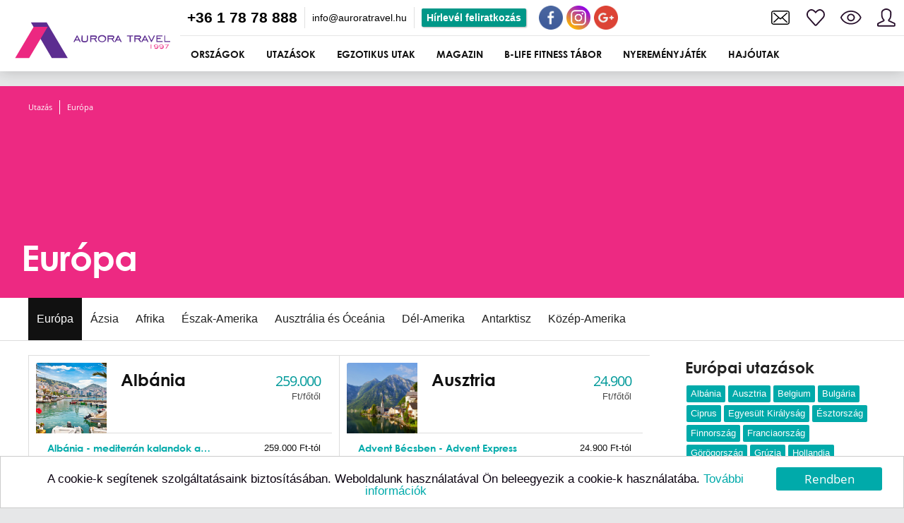

--- FILE ---
content_type: text/html; charset=UTF-8
request_url: https://www.auroratravel.hu/europa
body_size: 22608
content:
<!DOCTYPE html>
<html lang="hu">
<head>
	<meta charset="UTF-8">
	<meta name="msapplication-tap-highlight" content="no">
	<meta name="viewport" content="width=device-width, initial-scale=1.0, maximum-scale=1.0, user-scalable=1">
	<meta name="format-detection" content="telephone=no">

		<title>Európa utak, Nyaralás, Hajóutak - Utazási lehetőségek Európa-ba</title>
		<meta name="description" content="Európa utazás - utazási ajánlatok, Európa-i körutazások, olcsó szállások!" />
	<meta property="og:title" content="Európa" />
	<meta property="og:description" content="Aurora Travel - Európa" />
	<meta property="og:image" content="https://www.auroratravel.hu/themes/auroratravel.hu/images/fb_kep.jpg">
		
	<meta name="robots" content="all">
	<meta name="robots" content="index, follow">
	<meta name="rating" content="travel">

	<link rel="apple-touch-icon" sizes="57x57" href="/themes/auroratravel.hu/images/apple-icon-57x57.png">
	<link rel="apple-touch-icon" sizes="60x60" href="/themes/auroratravel.hu/images/apple-icon-60x60.png">
	<link rel="apple-touch-icon" sizes="72x72" href="/themes/auroratravel.hu/images/apple-icon-72x72.png">
	<link rel="apple-touch-icon" sizes="76x76" href="/themes/auroratravel.hu/images/apple-icon-76x76.png">
	<link rel="apple-touch-icon" sizes="114x114" href="/themes/auroratravel.hu/images/apple-icon-114x114.png">
	<link rel="apple-touch-icon" sizes="120x120" href="/themes/auroratravel.hu/images/apple-icon-120x120.png">
	<link rel="apple-touch-icon" sizes="144x144" href="/themes/auroratravel.hu/images/apple-icon-144x144.png">
	<link rel="apple-touch-icon" sizes="152x152" href="/themes/auroratravel.hu/images/apple-icon-152x152.png">
	<link rel="apple-touch-icon" sizes="180x180" href="/themes/auroratravel.hu/images/apple-icon-180x180.png">
	<link rel="icon" type="image/png" sizes="192x192"  href="/themes/auroratravel.hu/images/android-icon-192x192.png">
	<link rel="icon" type="image/png" sizes="32x32" href="/themes/auroratravel.hu/images/favicon-32x32.png">
	<link rel="icon" type="image/png" sizes="96x96" href="/themes/auroratravel.hu/images/favicon-96x96.png">
	<link rel="icon" type="image/png" sizes="16x16" href="/themes/auroratravel.hu/images/favicon-16x16.png">
	<link rel="manifest" href="/themes/auroratravel.hu/images/manifest.json">
	<meta name="msapplication-TileColor" content="#ffffff">
	<meta name="msapplication-TileImage" content="/themes/auroratravel.hu/images/ms-icon-144x144.png">
	<meta name="theme-color" content="#ffffff">

    <link rel="icon" type="image/ico" href="/themes/auroratravel.hu/images/favicon.ico" />

	<link rel="stylesheet" type="text/css" href="/site-css/ui-lightness/jquery-ui-1.9.1.custom.css" media="screen" />
	<link rel="stylesheet" type="text/css" href="/themes/auroratravel.hu/css/fotorama.css" media="screen" />
	<link rel="stylesheet" type="text/css" href="/themes/auroratravel.hu/css/css.css">
	<link rel="stylesheet" type="text/css" href="/themes/auroratravel.hu/css/swiper.css">
	<link rel="stylesheet" type="text/css" href="/themes/auroratravel.hu/css/flickity.css">
	<link rel="stylesheet" type="text/css" href="/themes/auroratravel.hu/css/owl.carousel.css">
	<link rel="stylesheet" type="text/css" href="/themes/auroratravel.hu/css/stilus.css?r=69e">
	<link rel="stylesheet" type="text/css" href="/themes/auroratravel.hu/css/magazin.css?r=69e" />
	<link rel="stylesheet" type="text/css" href="/themes/auroratravel.hu/css/animation.css?r=69e">
	<link rel="stylesheet" type="text/css" href="/themes/auroratravel.hu/css/datepicker.css">
	<link rel="stylesheet" type="text/css" href="/themes/auroratravel.hu/css/nouislider.css">
	<link rel="stylesheet" type="text/css" href="/themes/auroratravel.hu/css/leaflet.css">
	<link rel="stylesheet" type="text/css" href="/themes/auroratravel.hu/css/simple.lightbox.css">

	<link rel="stylesheet" type="text/css" href="/themes/auroratravel.hu/css/mapbox.css?r=69e">
	<link rel="stylesheet" type="text/css" href="/themes/auroratravel.hu/css/login.css?r=69e">
	<link rel="stylesheet" type="text/css" href="/themes/auroratravel.hu/css/magazin-landing.css?r=69e">
	<link rel="stylesheet" type="text/css" href="/themes/auroratravel.hu/css/profil.css?r=69e">
	<link rel="stylesheet" type="text/css" href="/themes/auroratravel.hu/css/hotels.css?r=69e">
	<link rel="stylesheet" type="text/css" href="/themes/auroratravel.hu/css/touchTouch.css?r=69e">

	

	<style>
		 
	</style>

</head>
<body class="landingpage has-js  body_destinations">

<!-- Google Tag Manager (noscript) -->

<noscript><iframe src="https://www.googletagmanager.com/ns.html?id=GTM-WS74W3W"

				  height="0" width="0" style="display:none;visibility:hidden"></iframe></noscript>

<!-- End Google Tag Manager (noscript) -->

<script>
  (function(i,s,o,g,r,a,m){ i['GoogleAnalyticsObject']=r;i[r]=i[r]||function(){
  (i[r].q=i[r].q||[]).push(arguments) },i[r].l=1*new Date();a=s.createElement(o),
  m=s.getElementsByTagName(o)[0];a.async=1;a.src=g;m.parentNode.insertBefore(a,m)
  })(window,document,'script','//www.google-analytics.com/analytics.js','ga');

  ga('create', ' UA-144019773-1', 'auto');
    	ga('send', 'pageview');
  </script>
	<div class="mobilnav">
			<span class="hamburger"></span>
			<span class="backarrow"></span>
	</div>

	<div class="headerwrapper">
		<div class="header">
			<div class="headerinner">

				<a href="/" class="logo"></a>

				<div class="headertop">
	<ul id="smallnav">
		<li><a href="tel:+3617878888"><span class="phone">+36 1 78 78 888</span></a></li>
		<li><a href="mailto:info@auroratravel.hu">info@auroratravel.hu</a></li>
		<li><a class="nl-subscribe" href="" title="Aurora Travel hírlevél">Hírlevél feliratkozás</a></li>
	</ul>
	<div class="social-icons">
		<a class="top-gomb" href="https://www.facebook.com/Aurora-Travel-426158928185701/" title="AuroraTravel Facebook"><img alt="AuroraTravel Facebook" height="40" src="/themes/auroratravel.hu/images/facebook.png" style="width: 40px; height: 40px;"></a>
		<a class="top-gomb" href="#" title="AuroraTravel Instagram"><img alt="AuroraTravel Instagram" height="40" src="/themes/auroratravel.hu/images/instagram_icon.png" style="width: 35px; height: 35px;"></a>
		<a class="top-gomb" href="#" title="AuroraTravel Google+"><img alt="AuroraTravel Google +" height="40" src="/themes/auroratravel.hu/images/Google-Plus-Icon.png" style="width: 35px; height: 35px;"></a>
	</div>
	<ul class="topnav">
		<li class="contactmenu"><a href="/kapcsolat" title="Kapcsolat"></a></li>
		<li class="likemenu favouritescheck"><a href="" title="Kívánságlistám">&nbsp;</a></li>
		<li class="viewmenu historycheck" title="Megtekintett utak"><a href="">&nbsp;</a></li>
			<li class="loginmenu"><a title="Bejelentkezés / Regisztráció" href="/login.php">&nbsp;</a></li>
		</ul>
</div>


<div class="headernavwrapper">
<ul class="headernav">
	<li><a href="" class="nav1"><span class="nav-icon"></span>ORSZÁGOK</a></li>
	<li><a href="" class="nav2"><span class="nav-icon"></span>UTAZÁSOK</a></li>
			<li><a href="https://www.auroratravel.hu/cimkek/egzotikus-ut" title="auroratravel.hu utazás" class="nav_menu link"><span class="nav-icon"></span>Egzotikus utak</a><span class="ripple"></span>
		
				
		
		</li>
			<li><a href="/magazin" title="Magazin" class="nav_menu link"><span class="nav-icon"></span>Magazin</a><span class="ripple"></span>
		
				
		
		</li>
			<li><a href="taborok" title="auroratravel.hu_hirek" class="nav_menu link"><span class="nav-icon"></span>B-Life Fitness Tábor</a><span class="ripple"></span>
		
				
		
		</li>
			<li><a href="/nyeremenyjatek" title="auroratravel.hu/nyeremenyjatek" class="nav_menu link"><span class="nav-icon"></span>Nyereményjáték</a><span class="ripple"></span>
		
				
		
		</li>
			<li><a href="https://www.auroratravel.hu/utazasok.php?list=tsmall&page=1&discount=0&label_id=&q=&price_min=&price_max=&date_from=&date_till=&travelby%5B%5D=214&selected_sort=price%3Basc" title="auroratravel.hu utazás" class="nav_menu link"><span class="nav-icon"></span>Hajóutak</a><span class="ripple"></span>
		
				
		
		</li>
		<li class="more"> <span>...</span>
    <ul id="overflow">
    </ul>
    </li>
</ul>
</div>

							</div><!--/headerinner-->

		</div><!--/header -->


</div><!--/headerwrapper-->


<div class="searchwrapper trall3">








</div><!--/searchwrapper-->



	




<div class="contentwrapper  destinations">










	<!--/SIDEBAR MAINNAV-->
	<div class="sidebar trall3p">

		<div class="sidebar-content">


			<ul class="navmenu">
    <li><a href="" title="Országok" class="nav1 nolink"><span class="nav-icon"></span>Országok</a><span class="ripple"></span><span class="subsign"></span></li>
    <li><a href="" title="Út típusok" class="nav2 nolink"><span class="nav-icon"></span>Út típusok</a><span class="ripple"></span><span class="subsign"></span></li>
			<li><a href="https://www.auroratravel.hu/cimkek/egzotikus-ut" title="auroratravel.hu utazás" class="nav_menu link"><span class="nav-icon"></span>Egzotikus utak</a><span class="ripple"></span></li>
			<li><a href="/magazin" title="Magazin" class="nav_menu link"><span class="nav-icon"></span>Magazin</a><span class="ripple"></span></li>
			<li><a href="taborok" title="auroratravel.hu_hirek" class="nav_menu link"><span class="nav-icon"></span>B-Life Fitness Tábor</a><span class="ripple"></span></li>
			<li><a href="/nyeremenyjatek" title="auroratravel.hu/nyeremenyjatek" class="nav_menu link"><span class="nav-icon"></span>Nyereményjáték</a><span class="ripple"></span></li>
			<li><a href="https://www.auroratravel.hu/utazasok.php?list=tsmall&page=1&discount=0&label_id=&q=&price_min=&price_max=&date_from=&date_till=&travelby%5B%5D=214&selected_sort=price%3Basc" title="auroratravel.hu utazás" class="nav_menu link"><span class="nav-icon"></span>Hajóutak</a><span class="ripple"></span></li>
		
	
	
	
	<li><a href="" title="Kedvencek" class="nav13 favouritescheck"><span class="nav-icon"></span>Kedvencek</a><span class="ripple"></span></li>
	<li><a href="" title="Megtekintett utazások" class="nav12 historycheck"><span class="nav-icon"></span>Megtekintett utazások</a><span class="ripple"></span></li>

			<li><a href="/login.php" class="nav14 link"><span class="nav-icon"></span>Belépés</a><span class="ripple"></span></li>
	
</ul>


			<div class="facebook-tile">
			<iframe src="https://www.facebook.com/plugins/like.php?href=https://www.facebook.com/xutazasok&amp;layout=standard&amp;show_faces=true&amp;&amp;action=like&amp;colorscheme=dark&amp;height=40" scrolling="no" frameborder="0" style="border:none; overflow:hidden; width:100%; height:80px; display: inline-block; float: left; overflow: hidden;" allowTransparency="true"></iframe>
			</div>

		</div>

		<div class="menu-swiper"></div>

	</div>





	<div class="pagenavplace"></div>


<div class="distancetop60"></div>





<div class="tematop page-header parallax noimgbg">


<div class="tematopover">

<ul class="breadcrumbs" xmlns:v="http://rdf.data-vocabulary.org/#">


<li typeof="v:Breadcrumb"><a rel="v:url" property="v:title" href="/" title="">Utazás</a></li>
<li typeof="v:Breadcrumb"><a rel="v:url" property="v:title" href="/europa" title="Európa utazás">Európa</a></li>
</ul>

</div>


<div class="tematopdata">

<div class="clear"></div>
<div class="tematitle"><h1>Európa</h1></div>



	<p class="teaser"></p>
	</div>



<!--NAGY KEP-->


</div>

<!--PAGENAV-->
<div class="pagenavbox sticky">
<div class="pagenav">
	<ul style="">
	<li class="selected"><a href="europa">Európa<i class="ripple"></i></a></li>
			<li><a href="/azsia">Ázsia<i class="ripple"></i></a></li>
			<li><a href="/afrika">Afrika<i class="ripple"></i></a></li>
			<li><a href="/eszak-amerika">Észak-Amerika<i class="ripple"></i></a></li>
			<li><a href="/ausztralia-es-oceania">Ausztrália és Óceánia<i class="ripple"></i></a></li>
			<li><a href="/del-amerika">Dél-Amerika<i class="ripple"></i></a></li>
			<li><a href="/antarktisz">Antarktisz<i class="ripple"></i></a></li>
			<li><a href="/kozep-amerika">Közép-Amerika<i class="ripple"></i></a></li>
		</ul>
</div>
</div>


	<form name="urlap" id="filter" method="get" action="/europa">
		
		<input type="hidden" name="list" id="list3" value="" />
		<input type="hidden" name="page" id="page" value="1" />



<div class="content">




<div class="content-right-25 filtercol">





</div>


<div class="content-left-75">

	<div class="ut-tabs-wrapper">









	<!--TAB 1-->
	<div id="tab_utazas" class="tabbox">



<div class="pager-content">

		<div class="clear2"></div>
	





	<ul class="orszaglist">

						<li>
		<div class="orszagbox">
			<a class="imgbox lazyimg" href="/europa/albania" data-original="/upload/15748/tn_1574869364_albania.jpg" style="background-image: url('/themes/traveltime.hu/images/placeholder.jpg')">

			</a>
			<div class="orszagdata">

							<div class="orszagprice">
							<span class="normalar">259.000</span>
							<span class="arkiiras">Ft/főtől</span>
							</div>


				<div class="orszagtop">
				<h2 itemprop="name"><a href="/europa/albania" title="Albánia">Albánia</a></h2>
				<p></p>				</div>
				<div class="orszagbottom">
											<div class="orszagut"><a href="/utazasok/albania-mediterran-kalandok-a-sasok-foldjen-husveti-csoportos-korutazas-2026-04-01-05"><h3>Albánia - mediterrán kalandok a sasok földjén - húsvéti csoportos körutazás  2026.04.01-05.</h3><span> 259.000 Ft-tól</span></a></div>
											<div class="orszagut"><a href="/utazasok/albania-mediterran-kalandok-a-sasok-foldjen-csoportos-korutazas-2026-05-20-24"><h3>Albánia - mediterrán kalandok a sasok földjén - csoportos körutazás  2026.05.21-26.</h3><span> 279.000 Ft-tól</span></a></div>
											<div class="orszagut"><a href="/utazasok/albania-nagykorut-5"><h3>Albánia Nagykörút ***</h3><span> 639.280 Ft-tól</span></a></div>
									</div>

				<a href="/europa/albania" class="more2 button" title="Utazások - Albánia Nagykörút ***">Még több utazás<span class="ripple"></span></a>
			</div>
		</div>
		</li>
																				<li>
		<div class="orszagbox">
			<a class="imgbox lazyimg" href="/europa/ausztria" data-original="/upload/15749/tn_1574940453_ausztria.jpg" style="background-image: url('/themes/traveltime.hu/images/placeholder.jpg')">

			</a>
			<div class="orszagdata">

							<div class="orszagprice">
							<span class="normalar">24.900</span>
							<span class="arkiiras">Ft/főtől</span>
							</div>


				<div class="orszagtop">
				<h2 itemprop="name"><a href="/europa/ausztria" title="Ausztria">Ausztria</a></h2>
				<p></p>				</div>
				<div class="orszagbottom">
											<div class="orszagut"><a href="/utazasok/advent-becsben-vonattal-becsbe"><h3>Advent Bécsben - Advent Express</h3><span> 24.900 Ft-tól</span></a></div>
											<div class="orszagut"><a href="/utazasok/advent-becsben-mikulas-vonat"><h3>Advent Bécsben - Mikulás-vonat </h3><span> 25.900 Ft-tól</span></a></div>
									</div>

				<a href="/europa/ausztria" class="more2 button" title="Utazások - Albánia Nagykörút ***">Még több utazás<span class="ripple"></span></a>
			</div>
		</div>
		</li>
												<li>
		<div class="orszagbox">
			<a class="imgbox lazyimg" href="/europa/belgium" data-original="/upload/15748/tn_1574873831_atomium-style-html.jpg" style="background-image: url('/themes/traveltime.hu/images/placeholder.jpg')">

			</a>
			<div class="orszagdata">

							<div class="orszagprice">
							<span class="normalar">339.000</span>
							<span class="arkiiras">Ft/főtől</span>
							</div>


				<div class="orszagtop">
				<h2 itemprop="name"><a href="/europa/belgium" title="Belgium">Belgium</a></h2>
				<p></p>				</div>
				<div class="orszagbottom">
											<div class="orszagut"><a href="/utazasok/a-belga-kiralysag-legszebb-varosai-csoportos-utazas-magyar-idegenvezetovel-2026-05-01-04"><h3>A Belga Királyság legszebb városai - csoportos utazás magyar idegenvezetővel 2026.05.01-04.</h3><span> 339.000 Ft-tól</span></a></div>
											<div class="orszagut"><a href="/utazasok/folyami-hajout-tavasz-hollandiaban-ms-france-ms-leurope-hajo"><h3>Folyami hajóút - Tavasz Hollandiában - Ms France, Ms LEurope (Hajó)</h3><span> 355.250 Ft-tól</span></a></div>
									</div>

				<a href="/europa/belgium" class="more2 button" title="Utazások - Albánia Nagykörút ***">Még több utazás<span class="ripple"></span></a>
			</div>
		</div>
		</li>
												<li>
		<div class="orszagbox">
			<a class="imgbox lazyimg" href="/europa/bulgaria" data-original="/upload/15749/tn_1574940309_bulgaria.jpg" style="background-image: url('/themes/traveltime.hu/images/placeholder.jpg')">

			</a>
			<div class="orszagdata">

							<div class="orszagprice">
							<span class="normalar">143.370</span>
							<span class="arkiiras">Ft/főtől</span>
							</div>


				<div class="orszagtop">
				<h2 itemprop="name"><a href="/europa/bulgaria" title="Bulgária">Bulgária</a></h2>
				<p></p>				</div>
				<div class="orszagbottom">
											<div class="orszagut"><a href="/utazasok/apart-hotel-olymp-3"><h3>Apart Hotel Olymp ***</h3><span> 143.370 Ft-tól</span></a></div>
											<div class="orszagut"><a href="/utazasok/bsa-boulevard-boutique-hotel-4"><h3>Bsa Boulevard Boutique Hotel **</h3><span> 163.820 Ft-tól</span></a></div>
											<div class="orszagut"><a href="/utazasok/nimpha-russalka-2"><h3>Nimpha-Russalka **</h3><span> 180.425 Ft-tól</span></a></div>
											<div class="orszagut"><a href="/utazasok/ivana-palace-21"><h3>Ivana Palace ****</h3><span> 182.400 Ft-tól</span></a></div>
											<div class="orszagut"><a href="/utazasok/hotel-zefir-fp-repulovel-2"><h3>Hotel Zefir *** - FP, repülővel</h3><span> 187.905 Ft-tól</span></a></div>
									</div>

				<a href="/europa/bulgaria" class="more2 button" title="Utazások - Albánia Nagykörút ***">Még több utazás<span class="ripple"></span></a>
			</div>
		</div>
		</li>
												<li>
		<div class="orszagbox">
			<a class="imgbox lazyimg" href="/europa/ciprus" data-original="/upload/15749/tn_1574940099_ciprus.jpg" style="background-image: url('/themes/traveltime.hu/images/placeholder.jpg')">

			</a>
			<div class="orszagdata">

							<div class="orszagprice">
							<span class="normalar">155.330</span>
							<span class="arkiiras">Ft/főtől</span>
							</div>


				<div class="orszagtop">
				<h2 itemprop="name"><a href="/europa/ciprus" title="Ciprus">Ciprus</a></h2>
				<p></p>				</div>
				<div class="orszagbottom">
											<div class="orszagut"><a href="/utazasok/sunny-hill-hotel-apartments-4"><h3>Sunny Hill Hotel Apartments **</h3><span> 155.330 Ft-tól</span></a></div>
											<div class="orszagut"><a href="/utazasok/evabelle-napa-hotel-apartments-4"><h3>Evabelle Napa Hotel Apartments ***</h3><span> 171.520 Ft-tól</span></a></div>
											<div class="orszagut"><a href="/utazasok/gaia-sun-n-blue-boutique-hotel-4"><h3>Gaia Sun N Blue Boutique Hotel ****</h3><span> 183.850 Ft-tól</span></a></div>
											<div class="orszagut"><a href="/utazasok/limanaki-beach-hotel-5"><h3>Limanaki Beach Hotel ****</h3><span> 234.220 Ft-tól</span></a></div>
											<div class="orszagut"><a href="/utazasok/st-george-beach-hotel-spa-tel"><h3>St. George Beach Hotel & Spa tél</h3><span> 243.325 Ft-tól</span></a></div>
									</div>

				<a href="/europa/ciprus" class="more2 button" title="Utazások - Albánia Nagykörút ***">Még több utazás<span class="ripple"></span></a>
			</div>
		</div>
		</li>
																																<li>
		<div class="orszagbox">
			<a class="imgbox lazyimg" href="/europa/egyesult-kiralysag" data-original="/upload/15749/tn_1574940293_tower-bridge-1237288.jpg" style="background-image: url('/themes/traveltime.hu/images/placeholder.jpg')">

			</a>
			<div class="orszagdata">

							<div class="orszagprice">
							<span class="normalar">11.900</span>
							<span class="arkiiras">Ft/főtől</span>
							</div>


				<div class="orszagtop">
				<h2 itemprop="name"><a href="/europa/egyesult-kiralysag" title="Egyesült Királyság">Egyesült Királyság</a></h2>
				<p></p>				</div>
				<div class="orszagbottom">
											<div class="orszagut"><a href="/utazasok/temzei-hajozas-greenwich-i-varosnezessel"><h3>Temzei hajózás Greenwich-i városnézéssel</h3><span> 11.900 Ft-tól</span></a></div>
											<div class="orszagut"><a href="/utazasok/magyar-nyelvu-idegenvezetovel-buszos-varosnezes"><h3>Magyar nyelvű idegenvezetővel-buszos városnézés.</h3><span> 18.900 Ft-tól</span></a></div>
											<div class="orszagut"><a href="/utazasok/leeds-kastely-dover-canterbury-tura-magyar-idegenvezetovel"><h3>Leeds kastély, Dover, Canterbury túra - magyar idegenvezetővel</h3><span> 38.900 Ft-tól</span></a></div>
											<div class="orszagut"><a href="/utazasok/londoni-setak-repulovel-10"><h3>Londoni séták, repülővel</h3><span> 299.900 Ft-tól</span></a></div>
											<div class="orszagut"><a href="/utazasok/tavaszkoszonto-londonban-tower-stonehenge-es-salisbury-hajoval-a-temzen-2"><h3>TAVASZKÖSZÖNTŐ LONDONBAN - Tower, Stonehenge és Salisbury. Hajóval a Temzén ***</h3><span> 301.000 Ft-tól</span></a></div>
									</div>

				<a href="/europa/egyesult-kiralysag" class="more2 button" title="Utazások - Albánia Nagykörút ***">Még több utazás<span class="ripple"></span></a>
			</div>
		</div>
		</li>
												<li>
		<div class="orszagbox">
			<a class="imgbox lazyimg" href="/europa/esztorszag" data-original="/upload/15748/tn_1574872430_esztorszag.jpg" style="background-image: url('/themes/traveltime.hu/images/placeholder.jpg')">

			</a>
			<div class="orszagdata">

							<div class="orszagprice">
							<span class="normalar">399.000</span>
							<span class="arkiiras">Ft/főtől</span>
							</div>


				<div class="orszagtop">
				<h2 itemprop="name"><a href="/europa/esztorszag" title="Észtország">Észtország</a></h2>
				<p></p>				</div>
				<div class="orszagbottom">
											<div class="orszagut"><a href="/utazasok/a-baltikum-szine-java-1"><h3>A BALTIKUM SZÍNE-JAVA</h3><span> 399.000 Ft-tól</span></a></div>
											<div class="orszagut"><a href="/utazasok/baltikum-es-balti-tenger"><h3>BALTIKUM ÉS BALTI-TENGER</h3><span> 499.900 Ft-tól</span></a></div>
									</div>

				<a href="/europa/esztorszag" class="more2 button" title="Utazások - Albánia Nagykörút ***">Még több utazás<span class="ripple"></span></a>
			</div>
		</div>
		</li>
								<li>
		<div class="orszagbox">
			<a class="imgbox lazyimg" href="/europa/finnorszag" data-original="/upload/15748/tn_1574872445_finn.jpg" style="background-image: url('/themes/traveltime.hu/images/placeholder.jpg')">

			</a>
			<div class="orszagdata">

							<div class="orszagprice">
							<span class="normalar">299.000</span>
							<span class="arkiiras">Ft/főtől</span>
							</div>


				<div class="orszagtop">
				<h2 itemprop="name"><a href="/europa/finnorszag" title="Finnország">Finnország</a></h2>
				<p></p>				</div>
				<div class="orszagbottom">
											<div class="orszagut"><a href="/utazasok/riga-tallinn-helsinki-husveti-csoportos-utazas-magyar-idegenvezetessel-2026-04-05-09"><h3>Riga-Tallinn-Helsinki - húsvéti csoportos utazás magyar idegenvezetéssel 2026.04.05-09.</h3><span> 299.000 Ft-tól</span></a></div>
											<div class="orszagut"><a href="/utazasok/riga-tallinn-helsinki-csoportos-utazas-magyar-idegenvezetessel-punkosdkor-2026-05-24-28"><h3>Riga-Tallinn-Helsinki - csoportos utazás magyar idegenvezetéssel pünkösdkor 2026.05.24-28.</h3><span> 319.000 Ft-tól</span></a></div>
											<div class="orszagut"><a href="/utazasok/teli-kalandok-finn-lappfoldon-csoportos-utazas-magyar-idegenvezetessel-2026-02-06-09"><h3>Téli kalandok finn Lappföldön - csoportos utazás magyar idegenvezetéssel - 2026.02.06-09.</h3><span> 499.000 Ft-tól</span></a></div>
											<div class="orszagut"><a href="/utazasok/eszaki-vizeken-stockholm-helsinki-tallinn-csoportos-utazas-magyar-idegenvezetessel-2026-07-02-08"><h3>Északi vizeken: Stockholm-Helsinki-Tallinn - csoportos utazás magyar idegenvezetéssel 2026.07.02-08.</h3><span> 579.000 Ft-tól</span></a></div>
											<div class="orszagut"><a href="/utazasok/feher-ejszakak-repulovel-1"><h3>Fehér éjszakák - repülővel</h3><span> 694.000 Ft-tól</span></a></div>
									</div>

				<a href="/europa/finnorszag" class="more2 button" title="Utazások - Albánia Nagykörút ***">Még több utazás<span class="ripple"></span></a>
			</div>
		</div>
		</li>
								<li>
		<div class="orszagbox">
			<a class="imgbox lazyimg" href="/europa/franciaorszag" data-original="/upload/15749/tn_1574940075_parizs-777x437.jpeg" style="background-image: url('/themes/traveltime.hu/images/placeholder.jpg')">

			</a>
			<div class="orszagdata">

							<div class="orszagprice">
							<span class="normalar">250.900</span>
							<span class="arkiiras">Ft/főtől</span>
							</div>


				<div class="orszagtop">
				<h2 itemprop="name"><a href="/europa/franciaorszag" title="Franciaország">Franciaország</a></h2>
				<p></p>				</div>
				<div class="orszagbottom">
											<div class="orszagut"><a href="/utazasok/hetvege-parizsban-repulovel-2"><h3>Hétvége Párizsban, repülővel</h3><span> 250.900 Ft-tól</span></a></div>
											<div class="orszagut"><a href="/utazasok/tavaszkoszonto-parizsban-romantikus-hangulatban-a-szerelmesek-varosaban-2"><h3>TAVASZKÖSZÖNTŐ PÁRIZSBAN - Romantikus hangulatban a szerelmesek városában ***</h3><span> 284.500 Ft-tól</span></a></div>
											<div class="orszagut"><a href="/utazasok/hetvege-parizsban-orly-repuloteri-erkezes-repulovel-11"><h3>Hétvége Párizsban Orly repülőtéri érkezés, repülővel</h3><span> 287.900 Ft-tól</span></a></div>
											<div class="orszagut"><a href="/utazasok/hosszu-hetvege-parizsban-1"><h3>Hosszú Hétvége Párizsban ***</h3><span> 299.900 Ft-tól</span></a></div>
											<div class="orszagut"><a href="/utazasok/parizs-versailles-disneyland-7"><h3>Párizs-Versailles-Disneyland ***</h3><span> 318.900 Ft-tól</span></a></div>
									</div>

				<a href="/europa/franciaorszag" class="more2 button" title="Utazások - Albánia Nagykörút ***">Még több utazás<span class="ripple"></span></a>
			</div>
		</div>
		</li>
												<li>
		<div class="orszagbox">
			<a class="imgbox lazyimg" href="/europa/gorogorszag" data-original="/upload/15749/tn_1574940235_gorog.jpg" style="background-image: url('/themes/traveltime.hu/images/placeholder.jpg')">

			</a>
			<div class="orszagdata">

							<div class="orszagprice">
							<span class="normalar">57.600</span>
							<span class="arkiiras">Ft/főtől</span>
							</div>


				<div class="orszagtop">
				<h2 itemprop="name"><a href="/europa/gorogorszag" title="Görögország">Görögország</a></h2>
				<p></p>				</div>
				<div class="orszagbottom">
											<div class="orszagut"><a href="/utazasok/borsalino-apartmanhaz-repulovel-6"><h3>Borsalino apartmanház, egyénileg</h3><span> 57.600 Ft-tól</span></a></div>
											<div class="orszagut"><a href="/utazasok/zorbas-apartman-repulo-1"><h3>Zorbas Villa (repülő)</h3><span> 159.900 Ft-tól</span></a></div>
											<div class="orszagut"><a href="/utazasok/d-amp-a-apartmanhaz-48"><h3>D &amp; A Apartmanház</h3><span> 174.900 Ft-tól</span></a></div>
											<div class="orszagut"><a href="/utazasok/chrisselen-studio-repulo-3"><h3>Chrisselen Stúdió (repülő)</h3><span> 174.900 Ft-tól</span></a></div>
											<div class="orszagut"><a href="/utazasok/hotel-cnic-gemini-fp-repulovel-5"><h3>Hotel CNIC Gemini****-FP, egyénileg</h3><span> 179.100 Ft-tól</span></a></div>
									</div>

				<a href="/europa/gorogorszag" class="more2 button" title="Utazások - Albánia Nagykörút ***">Még több utazás<span class="ripple"></span></a>
			</div>
		</div>
		</li>
								<li>
		<div class="orszagbox">
			<a class="imgbox lazyimg" href="/europa/gruzia" data-original="/upload/15748/tn_1574869264_gruzia-kaukazus-header.jpg" style="background-image: url('/themes/traveltime.hu/images/placeholder.jpg')">

			</a>
			<div class="orszagdata">

							<div class="orszagprice">
							<span class="normalar">469.000</span>
							<span class="arkiiras">Ft/főtől</span>
							</div>


				<div class="orszagtop">
				<h2 itemprop="name"><a href="/europa/gruzia" title="Grúzia">Grúzia</a></h2>
				<p></p>				</div>
				<div class="orszagbottom">
											<div class="orszagut"><a href="/utazasok/a-titokzatos-gruzia-csoportos-korutazas-magyar-idegenvezetessel-2026-04-27-05-03"><h3>Kaukázusi kalandok - csoportos grúziai körutazás magyar idegenvezetéssel 2026.04.27.-05.03.</h3><span> 469.000 Ft-tól</span></a></div>
											<div class="orszagut"><a href="/utazasok/a-titokzatos-gruzia-csoportos-husveti-korutazas-magyar-idegenvezetessel-2026-03-31-04-06"><h3>Kaukázusi kalandok - csoportos grúziai körutazás húsvétkor magyar idegenvezetéssel 2026.03.31.-04.06.</h3><span> 469.000 Ft-tól</span></a></div>
											<div class="orszagut"><a href="/utazasok/gruzia-korutazas-5"><h3>Grúzia körutazás</h3><span> 594.980 Ft-tól</span></a></div>
											<div class="orszagut"><a href="/utazasok/bortura-georgiaban"><h3>BORTÚRA GEORGIÁBAN ***</h3><span> 729.000 Ft-tól</span></a></div>
											<div class="orszagut"><a href="/utazasok/bortura-georgiaban-1"><h3>BORTÚRA GEORGIÁBAN ***</h3><span> 729.000 Ft-tól</span></a></div>
									</div>

				<a href="/europa/gruzia" class="more2 button" title="Utazások - Albánia Nagykörút ***">Még több utazás<span class="ripple"></span></a>
			</div>
		</div>
		</li>
								<li>
		<div class="orszagbox">
			<a class="imgbox lazyimg" href="/europa/hollandia" data-original="/upload/15748/tn_1574873454_hol.jpg" style="background-image: url('/themes/traveltime.hu/images/placeholder.jpg')">

			</a>
			<div class="orszagdata">

							<div class="orszagprice">
							<span class="normalar">269.500</span>
							<span class="arkiiras">Ft/főtől</span>
							</div>


				<div class="orszagtop">
				<h2 itemprop="name"><a href="/europa/hollandia" title="Hollandia">Hollandia</a></h2>
				<p></p>				</div>
				<div class="orszagbottom">
											<div class="orszagut"><a href="/utazasok/hetvege-amszterdamban-repulovel-2"><h3>Hétvége Amszterdamban, repülővel</h3><span> 269.500 Ft-tól</span></a></div>
											<div class="orszagut"><a href="/utazasok/hollandia-tulipanviragzaskor-5"><h3>Hollandia Tulipánvirágzáskor</h3><span> 339.900 Ft-tól</span></a></div>
											<div class="orszagut"><a href="/utazasok/hetvege-amszterdamban-8"><h3>Hétvége Amszterdamban ***</h3><span> 345.900 Ft-tól</span></a></div>
											<div class="orszagut"><a href="/utazasok/folyami-hajout-5-nap-hollandian-keresztul-ms-victor-hugo-hajo"><h3>Folyami hajóút - 5 nap Hollandián keresztül - Ms Victor Hugo (Hajó)</h3><span> 347.130 Ft-tól</span></a></div>
											<div class="orszagut"><a href="/utazasok/hollandia-belgium"><h3>Hollandia, Belgium</h3><span> 390.000 Ft-tól</span></a></div>
									</div>

				<a href="/europa/hollandia" class="more2 button" title="Utazások - Albánia Nagykörút ***">Még több utazás<span class="ripple"></span></a>
			</div>
		</div>
		</li>
																				<li>
		<div class="orszagbox">
			<a class="imgbox lazyimg" href="/europa/irorszag" data-original="/upload/15748/tn_1574872492_irorszag.jpg" style="background-image: url('/themes/traveltime.hu/images/placeholder.jpg')">

			</a>
			<div class="orszagdata">

							<div class="orszagprice">
							<span class="normalar">351.500</span>
							<span class="arkiiras">Ft/főtől</span>
							</div>


				<div class="orszagtop">
				<h2 itemprop="name"><a href="/europa/irorszag" title="Írország">Írország</a></h2>
				<p></p>				</div>
				<div class="orszagbottom">
											<div class="orszagut"><a href="/utazasok/tavaszkoszonto-dublinban-repulovel-pezsgo-tavaszi-hangulat-az-ir-fovarosban-1"><h3>TAVASZKÖSZÖNTŐ DUBLINBAN REPÜLŐVEL - Pezsgő tavaszi hangulat az ír fővárosban</h3><span> 351.500 Ft-tól</span></a></div>
											<div class="orszagut"><a href="/utazasok/dublin"><h3>DUBLIN ***</h3><span> 439.000 Ft-tól</span></a></div>
											<div class="orszagut"><a href="/utazasok/irorszagi-korutazas-5"><h3>ÍRORSZÁGI KÖRUTAZÁS</h3><span> 744.700 Ft-tól</span></a></div>
											<div class="orszagut"><a href="/utazasok/irorszag-a-smaragd-sziget-7"><h3>ÍRORSZÁG, A SMARAGD SZIGET ***</h3><span> 889.000 Ft-tól</span></a></div>
											<div class="orszagut"><a href="/utazasok/a-smaragdzold-ir-sziget-csoportos-utazas-irorszagban-es-eszak-irorszagban-2026-07-05-13"><h3>A smaragdzöld Ír-sziget - csoportos utazás Írországban és Észak-Írországban 2026.07.05-13.</h3><span> 919.000 Ft-tól</span></a></div>
									</div>

				<a href="/europa/irorszag" class="more2 button" title="Utazások - Albánia Nagykörút ***">Még több utazás<span class="ripple"></span></a>
			</div>
		</div>
		</li>
								<li>
		<div class="orszagbox">
			<a class="imgbox lazyimg" href="/europa/izland" data-original="/upload/15748/tn_1574870536_izland.jpg" style="background-image: url('/themes/traveltime.hu/images/placeholder.jpg')">

			</a>
			<div class="orszagdata">

							<div class="orszagprice">
							<span class="normalar">389.000</span>
							<span class="arkiiras">Ft/főtől</span>
							</div>


				<div class="orszagtop">
				<h2 itemprop="name"><a href="/europa/izland" title="Izland">Izland</a></h2>
				<p></p>				</div>
				<div class="orszagbottom">
											<div class="orszagut"><a href="/utazasok/izlandi-kiscsoportos-csillagtura-a-gejzirek-es-a-vulkanok-foldjen-magyar-idegenvezetessel-2026-04-25-28"><h3>Izlandi kiscsoportos csillagtúra a gejzírek és a vulkánok földjén magyar idegenvezetéssel 2026.04.25-28.</h3><span> 389.000 Ft-tól</span></a></div>
											<div class="orszagut"><a href="/utazasok/izlandi-kiscsoportos-csillagtura-a-gejzirek-es-a-vulkanok-foldjen-magyar-idegenvezetessel-2026-04-18-21"><h3>Izlandi kiscsoportos csillagtúra a gejzírek és a vulkánok földjén magyar idegenvezetéssel 2026.04.18-21.</h3><span> 389.000 Ft-tól</span></a></div>
											<div class="orszagut"><a href="/utazasok/hotel-cabin-re-repulovel-6"><h3>Hotel Cabin*** RE, repülővel</h3><span> 454.900 Ft-tól</span></a></div>
											<div class="orszagut"><a href="/utazasok/hotel-cabin-re-repulovel-5"><h3>Hotel Cabin*** RE, repülővel</h3><span> 454.900 Ft-tól</span></a></div>
											<div class="orszagut"><a href="/utazasok/hotel-center-plaza-re-repulovel-1"><h3>Hotel Center Plaza**** RE, repülővel</h3><span> 484.900 Ft-tól</span></a></div>
									</div>

				<a href="/europa/izland" class="more2 button" title="Utazások - Albánia Nagykörút ***">Még több utazás<span class="ripple"></span></a>
			</div>
		</div>
		</li>
								<li>
		<div class="orszagbox">
			<a class="imgbox lazyimg" href="/europa/izrael" data-original="/upload/15748/tn_1574874009_israel.jpg" style="background-image: url('/themes/traveltime.hu/images/placeholder.jpg')">

			</a>
			<div class="orszagdata">

							<div class="orszagprice">
							<span class="normalar">439.900</span>
							<span class="arkiiras">Ft/főtől</span>
							</div>


				<div class="orszagtop">
				<h2 itemprop="name"><a href="/europa/izrael" title="Izrael">Izrael</a></h2>
				<p></p>				</div>
				<div class="orszagbottom">
											<div class="orszagut"><a href="/utazasok/zarandoklat-a-szentfoldre-katolikus-plebanos-ur-lelki-vezetesevel"><h3>Zarándoklat a Szentföldre - Katolikus plébános úr lelki vezetésével</h3><span> 439.900 Ft-tól</span></a></div>
											<div class="orszagut"><a href="/utazasok/izrael-olcson-4"><h3>IZRAEL - OLCSÓN!</h3><span> 564.300 Ft-tól</span></a></div>
											<div class="orszagut"><a href="/utazasok/szentfoldi-utazas-debrecenbol-gorogkatolikus-lelkesz-vezetesevel"><h3>SZENTFÖLDI UTAZÁS DEBRECENBŐL - Görögkatolikus lelkész vezetésével</h3><span> 564.300 Ft-tól</span></a></div>
											<div class="orszagut"><a href="/utazasok/izrael-olcson-5"><h3>IZRAEL - OLCSÓN! Május 1-től is!</h3><span> 564.300 Ft-tól</span></a></div>
											<div class="orszagut"><a href="/utazasok/zarandoklat-a-szentfoldre-plebanos-kiserettel"><h3>IZRAELI KÖRUTAZÁS Bibliával a kézben</h3><span> 602.900 Ft-tól</span></a></div>
									</div>

				<a href="/europa/izrael" class="more2 button" title="Utazások - Albánia Nagykörút ***">Még több utazás<span class="ripple"></span></a>
			</div>
		</div>
		</li>
																																												<li>
		<div class="orszagbox">
			<a class="imgbox lazyimg" href="/europa/lengyelorszag" data-original="/upload/15749/tn_1574939859_lengyel.jpg" style="background-image: url('/themes/traveltime.hu/images/placeholder.jpg')">

			</a>
			<div class="orszagdata">

							<div class="orszagprice">
							<span class="normalar">249.000</span>
							<span class="arkiiras">Ft/főtől</span>
							</div>


				<div class="orszagtop">
				<h2 itemprop="name"><a href="/europa/lengyelorszag" title="Lengyelország">Lengyelország</a></h2>
				<p></p>				</div>
				<div class="orszagbottom">
											<div class="orszagut"><a href="/utazasok/punkosd-gdaskban-csoportos-utazas-magyar-idegenvezetessel-2026-05-22-25"><h3>Pünkösd Gdańskban - csoportos utazás magyar idegenvezetéssel 2026.05.22-25.</h3><span> 249.000 Ft-tól</span></a></div>
											<div class="orszagut"><a href="/utazasok/gdansk-es-varso-1"><h3>GDANSK ÉS VARSÓ ***</h3><span> 329.000 Ft-tól</span></a></div>
									</div>

				<a href="/europa/lengyelorszag" class="more2 button" title="Utazások - Albánia Nagykörút ***">Még több utazás<span class="ripple"></span></a>
			</div>
		</div>
		</li>
								<li>
		<div class="orszagbox">
			<a class="imgbox lazyimg" href="/europa/lettorszag" data-original="/upload/15748/tn_1574872396_town-hall-square.jpg" style="background-image: url('/themes/traveltime.hu/images/placeholder.jpg')">

			</a>
			<div class="orszagdata">

							<div class="orszagprice">
							<span class="normalar">611.980</span>
							<span class="arkiiras">Ft/főtől</span>
							</div>


				<div class="orszagtop">
				<h2 itemprop="name"><a href="/europa/lettorszag" title="Lettország">Lettország</a></h2>
				<p></p>				</div>
				<div class="orszagbottom">
											<div class="orszagut"><a href="/utazasok/a-baltikum-kincsei"><h3>A Baltikum kincsei</h3><span> 611.980 Ft-tól</span></a></div>
									</div>

				<a href="/europa/lettorszag" class="more2 button" title="Utazások - Albánia Nagykörút ***">Még több utazás<span class="ripple"></span></a>
			</div>
		</div>
		</li>
								<li>
		<div class="orszagbox">
			<a class="imgbox lazyimg" href="/europa/litvania" data-original="/upload/15748/tn_1574872278_shu-lithuania-trakai-762676237-1440x823.jpg" style="background-image: url('/themes/traveltime.hu/images/placeholder.jpg')">

			</a>
			<div class="orszagdata">

							<div class="orszagprice">
							<span class="normalar">589.000</span>
							<span class="arkiiras">Ft/főtől</span>
							</div>


				<div class="orszagtop">
				<h2 itemprop="name"><a href="/europa/litvania" title="Litvánia">Litvánia</a></h2>
				<p></p>				</div>
				<div class="orszagbottom">
											<div class="orszagut"><a href="/utazasok/nagy-balti-korutazas-es-a-finn-tovidek-csoportos-korutazas-magyar-idegenvezetessel-2026-07-19-28"><h3>Nagy balti körutazás és a finn tóvidék - csoportos körutazás magyar idegenvezetéssel 2026.07.19-28.</h3><span> 589.000 Ft-tól</span></a></div>
											<div class="orszagut"><a href="/utazasok/nagy-balti-korutazas-es-a-finn-tovidek-csoportos-korutazas-magyar-idegenvezetessel-2026-08-16-25"><h3>Nagy balti körutazás és a finn tóvidék - csoportos körutazás magyar idegenvezetéssel 2026.08.16-25.</h3><span> 629.000 Ft-tól</span></a></div>
									</div>

				<a href="/europa/litvania" class="more2 button" title="Utazások - Albánia Nagykörút ***">Még több utazás<span class="ripple"></span></a>
			</div>
		</div>
		</li>
																<li>
		<div class="orszagbox">
			<a class="imgbox lazyimg" href="/europa/malta" data-original="/upload/15749/tn_1574939803_malta-750x400.jpg" style="background-image: url('/themes/traveltime.hu/images/placeholder.jpg')">

			</a>
			<div class="orszagdata">

							<div class="orszagprice">
							<span class="normalar">231.800</span>
							<span class="arkiiras">Ft/főtől</span>
							</div>


				<div class="orszagtop">
				<h2 itemprop="name"><a href="/europa/malta" title="Málta">Málta</a></h2>
				<p></p>				</div>
				<div class="orszagbottom">
											<div class="orszagut"><a href="/utazasok/karneval-maltan-hajoval-gozo-tavaszi-karnevali-hangulat-a-lovagrend-arnyekaban-1"><h3>KARNEVÁL MÁLTÁN - HAJÓVAL GOZÓ - Tavaszi karneváli hangulat a lovagrend árnyékában! ***</h3><span> 231.800 Ft-tól</span></a></div>
											<div class="orszagut"><a href="/utazasok/malta-szepsegei-repulovel-7"><h3>Málta szépségei, repülővel</h3><span> 259.900 Ft-tól</span></a></div>
											<div class="orszagut"><a href="/utazasok/tavaszkoszonto-malta-es-gozo-szigeten-maltai-varazslat-a-lovagrend-arnyekaban-malta-es-gozo-hajoval-1"><h3>TAVASZKÖSZÖNTŐ MÁLTA ÉS GOZO SZIGETÉN - Máltai varázslat a lovagrend árnyékában! Málta és Gozo hajóval. ***</h3><span> 264.500 Ft-tól</span></a></div>
											<div class="orszagut"><a href="/utazasok/tavaszi-feludules-maltan-csoportos-utazas-a-majus-1-jei-hosszu-hetvegen-2026-05-01-06"><h3>Tavaszi felüdülés Máltán - csoportos utazás a május 1-jei hosszú hétvégén 2026.05.01-06.</h3><span> 299.000 Ft-tól</span></a></div>
											<div class="orszagut"><a href="/utazasok/radisson-blu-st-julians-resort"><h3>Radisson Blu St Julians Resort *****</h3><span> 314.625 Ft-tól</span></a></div>
									</div>

				<a href="/europa/malta" class="more2 button" title="Utazások - Albánia Nagykörút ***">Még több utazás<span class="ripple"></span></a>
			</div>
		</div>
		</li>
																				<li>
		<div class="orszagbox">
			<a class="imgbox lazyimg" href="/europa/monaco" data-original="/upload/15748/tn_1574872015_monaco.jpg" style="background-image: url('/themes/traveltime.hu/images/placeholder.jpg')">

			</a>
			<div class="orszagdata">

							<div class="orszagprice">
							<span class="normalar">554.000</span>
							<span class="arkiiras">Ft/főtől</span>
							</div>


				<div class="orszagtop">
				<h2 itemprop="name"><a href="/europa/monaco" title="Monaco">Monaco</a></h2>
				<p></p>				</div>
				<div class="orszagbottom">
											<div class="orszagut"><a href="/utazasok/a-fenyuzo-nizza-es-monaco-4"><h3>A fényűző Nizza és Monaco</h3><span> 554.000 Ft-tól</span></a></div>
									</div>

				<a href="/europa/monaco" class="more2 button" title="Utazások - Albánia Nagykörút ***">Még több utazás<span class="ripple"></span></a>
			</div>
		</div>
		</li>
								<li>
		<div class="orszagbox">
			<a class="imgbox lazyimg" href="/europa/montenegro" data-original="/upload/15748/tn_1574873979_montenegro.jpg" style="background-image: url('/themes/traveltime.hu/images/placeholder.jpg')">

			</a>
			<div class="orszagdata">

							<div class="orszagprice">
							<span class="normalar">468.900</span>
							<span class="arkiiras">Ft/főtől</span>
							</div>


				<div class="orszagtop">
				<h2 itemprop="name"><a href="/europa/montenegro" title="Montenegro">Montenegro</a></h2>
				<p></p>				</div>
				<div class="orszagbottom">
											<div class="orszagut"><a href="/utazasok/korutazas-a-balkan-felszigeten-macedonia-albania-koszovo-es-montenegro"><h3>Mesés Montenegró - csoportos csillagtúra 2026 május</h3><span> 468.900 Ft-tól</span></a></div>
									</div>

				<a href="/europa/montenegro" class="more2 button" title="Utazások - Albánia Nagykörút ***">Még több utazás<span class="ripple"></span></a>
			</div>
		</div>
		</li>
												<li>
		<div class="orszagbox">
			<a class="imgbox lazyimg" href="/europa/nemetorszag" data-original="/upload/15749/tn_1574939625_nemetorszag-header.jpg" style="background-image: url('/themes/traveltime.hu/images/placeholder.jpg')">

			</a>
			<div class="orszagdata">

							<div class="orszagprice">
							<span class="normalar">403.500</span>
							<span class="arkiiras">Ft/főtől</span>
							</div>


				<div class="orszagtop">
				<h2 itemprop="name"><a href="/europa/nemetorszag" title="Németország">Németország</a></h2>
				<p></p>				</div>
				<div class="orszagbottom">
											<div class="orszagut"><a href="/utazasok/berlin-4nap-3ej-belvarosi-hotelben"><h3>Berlin 4nap/3éj - BELVÁROSI HOTELBEN</h3><span> 403.500 Ft-tól</span></a></div>
											<div class="orszagut"><a href="/utazasok/fjordok-hegyek-vizesesek-csoportos-hajout-repulovel"><h3>Fjordok, hegyek, vízesések csoportos hajóút, repülővel</h3><span> 883.405 Ft-tól</span></a></div>
									</div>

				<a href="/europa/nemetorszag" class="more2 button" title="Utazások - Albánia Nagykörút ***">Még több utazás<span class="ripple"></span></a>
			</div>
		</div>
		</li>
												<li>
		<div class="orszagbox">
			<a class="imgbox lazyimg" href="/europa/norvegia" data-original="/upload/15748/tn_1574872412_norveg.jpg" style="background-image: url('/themes/traveltime.hu/images/placeholder.jpg')">

			</a>
			<div class="orszagdata">

							<div class="orszagprice">
							<span class="normalar">389.000</span>
							<span class="arkiiras">Ft/főtől</span>
							</div>


				<div class="orszagtop">
				<h2 itemprop="name"><a href="/europa/norvegia" title="Norvégia">Norvégia</a></h2>
				<p></p>				</div>
				<div class="orszagbottom">
											<div class="orszagut"><a href="/utazasok/oslo-bergen-es-a-norveg-fjordok-csoportos-tavaszi-korutazas-magyar-idegenvezetessel-2026-05-08-12"><h3>Oslo, Bergen és a norvég fjordok - csoportos tavaszi körutazás magyar idegenvezetéssel 2026.05.08-12.</h3><span> 389.000 Ft-tól</span></a></div>
											<div class="orszagut"><a href="/utazasok/oslo-bergen-es-a-norveg-fjordok-csoportos-tavaszi-korutazas-magyar-idegenvezetessel-2026-05-29-06-02"><h3>Oslo, Bergen és a norvég fjordok - csoportos tavaszi körutazás magyar idegenvezetéssel 2026.05.29.-06.02.</h3><span> 389.000 Ft-tól</span></a></div>
											<div class="orszagut"><a href="/utazasok/oslo-bergen-es-a-norveg-fjordok-csoportos-tavaszi-korutazas-magyar-idegenvezetessel-2026-05-15-19"><h3>Oslo, Bergen és a norvég fjordok - csoportos tavaszi körutazás magyar idegenvezetéssel 2026.05.15-19.</h3><span> 389.000 Ft-tól</span></a></div>
											<div class="orszagut"><a href="/utazasok/oslo-bergen-es-a-norveg-fjordok-csoportos-tavaszi-korutazas-magyar-idegenvezetessel-2026-05-06-10"><h3>Oslo, Bergen és a norvég fjordok - csoportos tavaszi körutazás magyar idegenvezetéssel 2026.05.06-10.</h3><span> 389.000 Ft-tól</span></a></div>
											<div class="orszagut"><a href="/utazasok/oslo-bergen-es-a-norveg-fjordok-csoportos-nyari-korutazas-magyar-idegenvezetessel-2026-06-05-09"><h3>Oslo, Bergen és a norvég fjordok - csoportos nyári körutazás magyar idegenvezetéssel 2026.06.05-09.</h3><span> 399.000 Ft-tól</span></a></div>
									</div>

				<a href="/europa/norvegia" class="more2 button" title="Utazások - Albánia Nagykörút ***">Még több utazás<span class="ripple"></span></a>
			</div>
		</div>
		</li>
								<li>
		<div class="orszagbox">
			<a class="imgbox lazyimg" href="/europa/olaszorszag" data-original="/upload/15749/tn_1574940378_olasz.jpg" style="background-image: url('/themes/traveltime.hu/images/placeholder.jpg')">

			</a>
			<div class="orszagdata">

							<div class="orszagprice">
							<span class="normalar">263.495</span>
							<span class="arkiiras">Ft/főtől</span>
							</div>


				<div class="orszagtop">
				<h2 itemprop="name"><a href="/europa/olaszorszag" title="Olaszország">Olaszország</a></h2>
				<p></p>				</div>
				<div class="orszagbottom">
											<div class="orszagut"><a href="/utazasok/msc-sinfonia-egy-hetes-gorog-hajout-baribol-hajo"><h3>MSC Sinfonia - Egy hetes görög hajóút  (Hajó)</h3><span> 263.495 Ft-tól</span></a></div>
											<div class="orszagut"><a href="/utazasok/tavaszkoszonto-taorminaban-sziciliai-varazslat-siracusa-catania-etna-taormina-2"><h3>TAVASZKÖSZÖNTŐ TAORMINÁBAN - Szicíliai varázslat: Siracusa - Catania - Etna - Taormina ***</h3><span> 264.500 Ft-tól</span></a></div>
											<div class="orszagut"><a href="/utazasok/tavaszkoszonto-a-sorrentoi-felszigeten-hajoval-positanobol-amalfiba-kellemes-seta-capri-szigeten-1"><h3>TAVASZKÖSZÖNTŐ A SORRENTÓI-FÉLSZIGETEN - Hajóval Positánóból Amalfiba, kellemes séta Capri-szigetén ***</h3><span> 270.500 Ft-tól</span></a></div>
											<div class="orszagut"><a href="/utazasok/napoly-capri-sorrentoi-felsziget"><h3>Nápoly-Capri-Sorrentói félsziget repülővel</h3><span> 279.900 Ft-tól</span></a></div>
											<div class="orszagut"><a href="/utazasok/tavaszkoszonto-romaban-repulovel-setalunk-a-tevere-folyo-mindket-partjan-es-tivoli-2"><h3>TAVASZKÖSZÖNTŐ RÓMÁBAN - repülővel - Sétálunk a Tevere folyó mindkét partján és Tivoli ***</h3><span> 284.800 Ft-tól</span></a></div>
									</div>

				<a href="/europa/olaszorszag" class="more2 button" title="Utazások - Albánia Nagykörút ***">Még több utazás<span class="ripple"></span></a>
			</div>
		</div>
		</li>
																								<li>
		<div class="orszagbox">
			<a class="imgbox lazyimg" href="/europa/portugalia" data-original="/upload/15749/tn_1574939837_potugal.jpg" style="background-image: url('/themes/traveltime.hu/images/placeholder.jpg')">

			</a>
			<div class="orszagdata">

							<div class="orszagprice">
							<span class="normalar">158.900</span>
							<span class="arkiiras">Ft/főtől</span>
							</div>


				<div class="orszagtop">
				<h2 itemprop="name"><a href="/europa/portugalia" title="Portugália">Portugália</a></h2>
				<p></p>				</div>
				<div class="orszagbottom">
											<div class="orszagut"><a href="/utazasok/hotel-a-s-lisboa-3"><h3>Hotel A.S.Lisboa ***</h3><span> 158.900 Ft-tól</span></a></div>
											<div class="orszagut"><a href="/utazasok/hotel-roma-4"><h3>Hotel Roma ***</h3><span> 166.900 Ft-tól</span></a></div>
											<div class="orszagut"><a href="/utazasok/dorisol-estrelicia-19"><h3>DORISOL ESTRELICIA ***</h3><span> 176.750 Ft-tól</span></a></div>
											<div class="orszagut"><a href="/utazasok/dorisol-mimosa-studio-hotel-14"><h3>DORISOL MIMOSA STUDIO HOTEL ***</h3><span> 191.510 Ft-tól</span></a></div>
											<div class="orszagut"><a href="/utazasok/rocamar-hotel"><h3>ROCAMAR HOTEL ****</h3><span> 197.415 Ft-tól</span></a></div>
									</div>

				<a href="/europa/portugalia" class="more2 button" title="Utazások - Albánia Nagykörút ***">Még több utazás<span class="ripple"></span></a>
			</div>
		</div>
		</li>
								<li>
		<div class="orszagbox">
			<a class="imgbox lazyimg" href="/europa/romania" data-original="/upload/15749/tn_1574940410_roman.jpg" style="background-image: url('/themes/traveltime.hu/images/placeholder.jpg')">

			</a>
			<div class="orszagdata">

							<div class="orszagprice">
							<span class="normalar">169.990</span>
							<span class="arkiiras">Ft/főtől</span>
							</div>


				<div class="orszagtop">
				<h2 itemprop="name"><a href="/europa/romania" title="Románia">Románia</a></h2>
				<p></p>				</div>
				<div class="orszagbottom">
											<div class="orszagut"><a href="/utazasok/csiksomlyo-expressz-kulonvonattal-a-csiksomlyoi-bucsura"><h3>Csíksomlyó Expressz - Különvonattal a Csíksomlyói Búcsúra</h3><span> 169.990 Ft-tól</span></a></div>
											<div class="orszagut"><a href="/utazasok/szekely-gyors-kulonvonattal-a-csiksomlyoi-bucsura-1"><h3>Székely Gyors - Különvonattal a Csíksomlyói Búcsúra</h3><span> 169.990 Ft-tól</span></a></div>
											<div class="orszagut"><a href="/utazasok/brasso-a-deli-karpatok-gyongyszeme-erdely"><h3>Brassó, a Déli-Kárpátok gyöngyszeme (Erdély)</h3><span> 260.000 Ft-tól</span></a></div>
									</div>

				<a href="/europa/romania" class="more2 button" title="Utazások - Albánia Nagykörút ***">Még több utazás<span class="ripple"></span></a>
			</div>
		</div>
		</li>
												<li>
		<div class="orszagbox">
			<a class="imgbox lazyimg" href="/europa/spanyolorszag" data-original="/upload/15749/tn_1574939931_spain.jpg" style="background-image: url('/themes/traveltime.hu/images/placeholder.jpg')">

			</a>
			<div class="orszagdata">

							<div class="orszagprice">
							<span class="normalar">69.900</span>
							<span class="arkiiras">Ft/főtől</span>
							</div>


				<div class="orszagtop">
				<h2 itemprop="name"><a href="/europa/spanyolorszag" title="Spanyolország">Spanyolország</a></h2>
				<p></p>				</div>
				<div class="orszagbottom">
											<div class="orszagut"><a href="/utazasok/hotel-tahiti-playa-suites-superior-1"><h3>Hotel Tahiti Playa & Suites Superior ****</h3><span> 69.900 Ft-tól</span></a></div>
											<div class="orszagut"><a href="/utazasok/hotel-rosamar-spa-6"><h3>Hotel Rosamar & Spa Superior ****</h3><span> 136.900 Ft-tól</span></a></div>
											<div class="orszagut"><a href="/utazasok/aqua-hotel-aquamarina-4"><h3>Aqua Hotel Aquamarina ****</h3><span> 143.900 Ft-tól</span></a></div>
											<div class="orszagut"><a href="/utazasok/hotel-cartago-nova-3"><h3>Hotel Cartago Nova ***</h3><span> 144.900 Ft-tól</span></a></div>
											<div class="orszagut"><a href="/utazasok/hotel-caprici-verd-superior-1"><h3>Hotel Caprici Verd Superior ****</h3><span> 147.900 Ft-tól</span></a></div>
									</div>

				<a href="/europa/spanyolorszag" class="more2 button" title="Utazások - Albánia Nagykörút ***">Még több utazás<span class="ripple"></span></a>
			</div>
		</div>
		</li>
												<li>
		<div class="orszagbox">
			<a class="imgbox lazyimg" href="/europa/svajc" data-original="/upload/15748/tn_1574873582_svajc.jpg" style="background-image: url('/themes/traveltime.hu/images/placeholder.jpg')">

			</a>
			<div class="orszagdata">

							<div class="orszagprice">
							<span class="normalar">517.000</span>
							<span class="arkiiras">Ft/főtől</span>
							</div>


				<div class="orszagtop">
				<h2 itemprop="name"><a href="/europa/svajc" title="Svájc">Svájc</a></h2>
				<p></p>				</div>
				<div class="orszagbottom">
											<div class="orszagut"><a href="/utazasok/a-hofodte-hegyek-kozt-svajcban-1"><h3>A hófödte hegyek közt Svájcban</h3><span> 517.000 Ft-tól</span></a></div>
									</div>

				<a href="/europa/svajc" class="more2 button" title="Utazások - Albánia Nagykörút ***">Még több utazás<span class="ripple"></span></a>
			</div>
		</div>
		</li>
								<li>
		<div class="orszagbox">
			<a class="imgbox lazyimg" href="/europa/svedorszag" data-original="/upload/15748/tn_1574873846_svedorsz.jpg" style="background-image: url('/themes/traveltime.hu/images/placeholder.jpg')">

			</a>
			<div class="orszagdata">

							<div class="orszagprice">
							<span class="normalar">289.000</span>
							<span class="arkiiras">Ft/főtől</span>
							</div>


				<div class="orszagtop">
				<h2 itemprop="name"><a href="/europa/svedorszag" title="Svédország">Svédország</a></h2>
				<p></p>				</div>
				<div class="orszagbottom">
											<div class="orszagut"><a href="/utazasok/vikingek-nyomaban-malmo-koppenhaga-csoportos-utazas-magyar-idegenvezetovel-2026-05-01-04"><h3>Vikingek nyomában: Malmö-Koppenhága csoportos utazás magyar idegenvezetővel 2026.05.01-04.</h3><span> 289.000 Ft-tól</span></a></div>
											<div class="orszagut"><a href="/utazasok/skandinavia-velenceje-stockholm-2"><h3>Skandinávia Velencéje - Stockholm</h3><span> 328.000 Ft-tól</span></a></div>
											<div class="orszagut"><a href="/utazasok/skandinav-fovarosok-es-norveg-fjordok-csoportos-korutazas-magyar-idegenvezetessel-2026-07-30-08-06"><h3>Skandináv fővárosok és norvég fjordok - csoportos körutazás magyar idegenvezetéssel 2026.07.30-08.06.</h3><span> 749.000 Ft-tól</span></a></div>
											<div class="orszagut"><a href="/utazasok/skandinav-fovarosok-es-norveg-fjordok-csoportos-korutazas-magyar-idegenvezetessel-2026-07-09-16"><h3>Skandináv fővárosok és norvég fjordok - csoportos körutazás magyar idegenvezetéssel 2026.07.09-16.</h3><span> 749.000 Ft-tól</span></a></div>
											<div class="orszagut"><a href="/utazasok/fjordok-kozt-a-skandinav-felszigeten-repulovel-5"><h3>Fjordok közt a Skandináv-félszigeten repülővel</h3><span> 834.000 Ft-tól</span></a></div>
									</div>

				<a href="/europa/svedorszag" class="more2 button" title="Utazások - Albánia Nagykörút ***">Még több utazás<span class="ripple"></span></a>
			</div>
		</div>
		</li>
																												<li>
		<div class="orszagbox">
			<a class="imgbox lazyimg" href="/europa/torokorszag" data-original="/upload/15749/tn_1574939572_torok.jpg" style="background-image: url('/themes/traveltime.hu/images/placeholder.jpg')">

			</a>
			<div class="orszagdata">

							<div class="orszagprice">
							<span class="normalar">141.890</span>
							<span class="arkiiras">Ft/főtől</span>
							</div>


				<div class="orszagtop">
				<h2 itemprop="name"><a href="/europa/torokorszag" title="Törökország">Törökország</a></h2>
				<p></p>				</div>
				<div class="orszagbottom">
											<div class="orszagut"><a href="/utazasok/leda-beach-hotel-10"><h3>Leda Beach Hotel ***</h3><span> 141.890 Ft-tól</span></a></div>
											<div class="orszagut"><a href="/utazasok/paloma-oceana-resort-uai-repulovel-3"><h3>Paloma Oceana Resort***** UAI, repülővel</h3><span> 148.410 Ft-tól</span></a></div>
											<div class="orszagut"><a href="/utazasok/paloma-orenda-resort-hotel-uai-repulovel-2"><h3>Paloma Orenda Resort Hotel***** - UAI, repülővel</h3><span> 148.410 Ft-tól</span></a></div>
											<div class="orszagut"><a href="/utazasok/bilkay-hotel-9"><h3>Bilkay Hotel ***</h3><span> 154.525 Ft-tól</span></a></div>
											<div class="orszagut"><a href="/utazasok/akdora-elite-hotel"><h3>Akdora Elite Hotel ****</h3><span> 154.855 Ft-tól</span></a></div>
									</div>

				<a href="/europa/torokorszag" class="more2 button" title="Utazások - Albánia Nagykörút ***">Még több utazás<span class="ripple"></span></a>
			</div>
		</div>
		</li>
																												
	</ul><!--/offerbox-list-->





</div><!--/pager-content-->










		</div>

		<!--TAB 2-->
		<div id="tab_leiras" class="tabbox">

			<div class="c-d-wrapper">
			<div class="content-doc">
			<div class="content-doc-inside">



			<!--texteditoros content-->
			
			<!---/texteditoros content-->


			</div>
			</div>
			</div>
		</div>

		


		<div id="tab_galeria" class="tabbox">


			<div class="f-d-wrapper" style="">
			<div class="fotorama-doc">



					<!-- Fotorama -->
<div class="fotorama" data-auto="false">
	<!--data-fit="scaledown"-->
	
</div>




			</div>
			</div>
		</div>


		<div id="tab_terkep" class="tabbox">


			<div class="c-d-wrapper">
			<div class="content-doc mapdoc">

					<iframe id ="map" frameborder="0" height="600px" style="border:0; height: 600px;" src="https://www.google.com/maps/embed/v1/place?key=AIzaSyAeMh1_Um-sOG5uouv6t_7wvroC8Fg_fvY&q=" allowfullscreen></iframe>

			</div>
			</div>
		</div>


	</div>












</div><!--/content-left-75-->



<div class="content-right-25">







	<div class="contentbox">
		<h3 class="contentbox-title">Európai utazások</h3>
						<a href="/europa/albania" class="desttags">Albánia</a>
																				<a href="/europa/ausztria" class="desttags">Ausztria</a>
												<a href="/europa/belgium" class="desttags">Belgium</a>
												<a href="/europa/bulgaria" class="desttags">Bulgária</a>
												<a href="/europa/ciprus" class="desttags">Ciprus</a>
																																<a href="/europa/egyesult-kiralysag" class="desttags">Egyesült Királyság</a>
												<a href="/europa/esztorszag" class="desttags">Észtország</a>
								<a href="/europa/finnorszag" class="desttags">Finnország</a>
								<a href="/europa/franciaorszag" class="desttags">Franciaország</a>
												<a href="/europa/gorogorszag" class="desttags">Görögország</a>
								<a href="/europa/gruzia" class="desttags">Grúzia</a>
								<a href="/europa/hollandia" class="desttags">Hollandia</a>
																				<a href="/europa/irorszag" class="desttags">Írország</a>
								<a href="/europa/izland" class="desttags">Izland</a>
								<a href="/europa/izrael" class="desttags">Izrael</a>
																																												<a href="/europa/lengyelorszag" class="desttags">Lengyelország</a>
								<a href="/europa/lettorszag" class="desttags">Lettország</a>
								<a href="/europa/litvania" class="desttags">Litvánia</a>
																<a href="/europa/malta" class="desttags">Málta</a>
																				<a href="/europa/monaco" class="desttags">Monaco</a>
								<a href="/europa/montenegro" class="desttags">Montenegro</a>
												<a href="/europa/nemetorszag" class="desttags">Németország</a>
												<a href="/europa/norvegia" class="desttags">Norvégia</a>
								<a href="/europa/olaszorszag" class="desttags">Olaszország</a>
																								<a href="/europa/portugalia" class="desttags">Portugália</a>
								<a href="/europa/romania" class="desttags">Románia</a>
												<a href="/europa/spanyolorszag" class="desttags">Spanyolország</a>
												<a href="/europa/svajc" class="desttags">Svájc</a>
								<a href="/europa/svedorszag" class="desttags">Svédország</a>
																												<a href="/europa/torokorszag" class="desttags">Törökország</a>
																													</div>

	<div class="contentbox">
		<h3 class="contentbox-title">A kontinensről röviden</h3>
		<div class="infoblock">
			
		</div>
	</div>


</div><!--/content-right-25-->




</div><!--content-->
</form>














<a href="javascript:%20return%20false;" class="totop2" title="Ugrás az oldal tetejére!"></a>

<div class="siteoverlay"></div>

	<!--/SIDEBAR MAINNAV-->
	<div class="sidebar-history trall3p">

	<div class="sidebartop">Megtekintett útjai</div>

		<div class="sidebar-content">
		<div class="sidebar-content-scrollable">
			<ul id="history" class="landinglist">
			    <li class="empty">
			    Megtekintett utazások
				<p>
				Az alábbi lista a korábban megtekintett utazásait tartalmazza.
				</p>
				</li>
									<li class="empty">Még nincsenek megtekintett utazásai.
					<p>
					 Nem tudja már milyen utakat nézett meg korábban?<br>
					 Ezen a felületen a későbbiekben könnyedén és gyorsan áttekintheti a megtekintett utazásokat.
					</p>
					</li>
							</ul>
			<!-- <button>Lista törlése</button> -->
		</div>
	</div>
	</div>

	<!--/SIDEBAR MAINNAV-->
	<div class="sidebar-like trall3p">

	<div class="sidebartop">Kedvelt útjai</div>


		<div class="sidebar-content">
	    <div class="sidebar-content-scrollable">
     	<ul id="favourites" class="landinglist">

				<li class="empty">
			    Kívánságlistához adott utazásai				<p>
				Az alábbi lista a kívánságlistához adott utazásait tartalmazza.
				</p>
				</li>
									<li class="empty">Még nincsenek utazásai a kívánságlistádban.
					<p>
										 	Szeretné az Önnek tetsző programokat/utazásokat egy listába gyűjteni? Most könnyen és gyorsan megteheti. Nincs más dolga, mint az adott utazás oldalon a kívánságlistához adni a kiválasztott utazást, ami így bekerül a kívánságlistára, melyet később ezen a felületen vagy profil oldaladon bármikor megtekinthet.
					 					</p>
					</li>
							</ul>
		<!-- <button>Lista törlése</button> -->
		</div>
	</div>
	</div>






</div><!--contentwrapper-->




<div class="footerwrapper">


<div class="footerline">
	<div class="social-wrapper">
		<div class="footer-extension-100">
			<h3>Kövessen minket!</h3>
			<ul>
				<li><a href="https://www.facebook.com/Aurora-Travel-426158928185701/" title="AuroraTravel Facebook"><img alt="AuroraTravel Facebook" src="/themes/auroratravel.hu/images/facebook.png"></a></li>
				<li><a href="#" title="AuroraTravel Instagram"><img alt="AuroraTravel Instagram" src="/themes/auroratravel.hu/images/instagram_icon.png"></a></li>
				<li><a href="#" title="AuroraTravel Google +"><img alt="AuroraTravel Google +" src="/themes/auroratravel.hu/images/Google-Plus-Icon.png"></a></li>
			</ul>
			<ul class="payment_icons">
				<li><a href="#" title="Visa"><img alt="Visa" src="/themes/auroratravel.hu/images/visa.png" ></a></li>
				<li><a href="#" title="Mastercard"><img alt="Mastercard" src="/themes/auroratravel.hu/images/mastercard.png"></a></li>
				<li><a href="#" title="Maestro"><img alt="Maestro" src="/themes/auroratravel.hu/images/maestro.png"></a></li>
				<li><a href="#" title="American Express"><img alt="American Express" src="/themes/auroratravel.hu/images/american_express.png"></a></li>
				<li><a href="#" title="Visa Electron"><img alt="Visa Electron" src="/themes/auroratravel.hu/images/visa_electron.png"></a></li>
				<li><a href="#" title="SimplePay"><img alt="SimplePay" src="/themes/auroratravel.hu/images/simplepay.png"></a></li>
			</ul>
		</div>
	</div>
</div><!--/footeline-->



<div class="footer">

<div class="footertop">


<div class="footertopbox">
<a href="/"><img src="/themes/auroratravel.hu/images/auroratravel_logo_bk.svg" alt="Auroratravel"></a><br>
<p>
	Aurora Travel<br>
	1138 Budapest, Danubius utca 4.<br>
	+36 1 78 78 888<br>
	<a href="mailto:info@auroratravel.hu">info@auroratravel.hu</a><br>
</p>
</div>

<div class="footertopbox">
	<ul class="footerlist">
					<li><a href="/impresszum" title="Impresszum" class="nav_menu link"><span class="nav-icon"></span>Impresszum</a><span class="ripple"></span>
							</li>
					<li><a href="/tajekoztato" title="Tájékoztató az utazási csomagokról" class="nav_menu link"><span class="nav-icon"></span>Tájékoztató az utazási csomagokról</a><span class="ripple"></span>
							</li>
					<li><a href="/kapcsolat" title="Kapcsolat" class="nav_menu link"><span class="nav-icon"></span>Kapcsolat</a><span class="ripple"></span>
							</li>
					<li><a href="/jognyilatkozat" title="Jognyilatkozat" class="nav_menu link"><span class="nav-icon"></span>Jognyilatkozat</a><span class="ripple"></span>
							</li>
					<li><a href="/allasajanlataink" title="Álláslehetőségek" class="nav_menu link"><span class="nav-icon"></span>Álláslehetőségek</a><span class="ripple"></span>
							</li>
					<li><a href="/panaszkezeles" title="Panaszkezelés és békéltetés" class="nav_menu link"><span class="nav-icon"></span>Panaszkezelés és békéltetés</a><span class="ripple"></span>
							</li>
					<li><a href="/aszf" title="Általános Szerződési Feltételek" class="nav_menu link"><span class="nav-icon"></span>Általános Szerződési Feltételek</a><span class="ripple"></span>
							</li>
					<li><a href="/adatvedelem" title="Adatvédelmi tájékoztató" class="nav_menu link"><span class="nav-icon"></span>Adatvédelmi tájékoztató</a><span class="ripple"></span>
							</li>
					<li><a href="/files/tajekoztato_elektronikus_rendszerrel_torteno_megfigyelesrol.pdf" title="Kamerás megfigyelés" class="nav_menu link"><span class="nav-icon"></span>Kamerás megfigyelés</a><span class="ripple"></span>
							</li>
					<li><a href="/gyermekekkulfoldreutazasa" title="Gyermekek külföldre utazása" class="nav_menu link"><span class="nav-icon"></span>Gyermekek külföldre utazása</a><span class="ripple"></span>
							</li>
					<li><a href="/utasbiztositas" title="Utasbiztosítás" class="nav_menu link"><span class="nav-icon"></span>Utasbiztosítás</a><span class="ripple"></span>
							</li>
					<li><a href="/repulojegy-aurora" title="Repülőjegy foglalás" class="nav_menu link"><span class="nav-icon"></span>Dun & Bradstreet AAA (Tripla A) tanúsítvány - 2025</a><span class="ripple"></span>
							</li>
					<li><a href="/files/Aurora%20Travel_Hazirend.pdf" title="Házirend" class="nav_menu link"><span class="nav-icon"></span>Házirend</a><span class="ripple"></span>
							</li>
			</ul>
</div>



<div class="footertopbox">
	<ul class="footerlist">
				<li style="height:80px;margin-top:20px;text-align:center;">
			<a style="height:80px; margin-right: 1em; width: auto;" href="https://muisz.com" target="_blank" title="AuroraTravel Muisz tag"><img alt="AuroraTravel MUISZ tag" height="80" src="/themes/auroratravel.hu/images/MUISZ-Tag-Logo-Allo.jpg" style="height: 80px;"></a>
			<a style="height:80px; margin-right: 1em; width: auto;" href="https://iata.org" target="_blank" title="AuroraTravel IATA tag"><img alt="AuroraTravel IATA tag" height="80" src="/themes/auroratravel.hu/images/iata_logo_wh.png" style="height: 80px;"></a>
		</li>
	</ul>
</div>


<div class="footertopbox">
<h4>Hírlevél</h4>
<p>
Iratkozzon fel Magyarország egyik legszínesebb utazási hírlevelére! Értesüljön időben a legfrissebb utazási akciókról és érdekes hírekről!
</p>
<a href="" class="button nl-subscribe">Feliratkozom</a>
</div>




<div class="footer-linkbox" style="display: none;">
<h5>Válogatott utazások</h5>


<ul class="footerlist">

	<li><a href="/europa/albania" title="Albániai utazás: 259.000 Ft-tól">Albánia</a></li>


	<li><a href="/afrika/algeria" title="Algériai utazás: 883.900 Ft-tól">Algéria</a></li>


	<li><a href="/del-amerika/argentina" title="Argentínai utazás: 1.899.000 Ft-tól">Argentína</a></li>


	<li><a href="/ausztralia-es-oceania/ausztralia" title="Ausztráliai utazás: 2.529.980 Ft-tól">Ausztrália</a></li>


	<li><a href="/europa/ausztria" title="Ausztriai utazás: 24.900 Ft-tól">Ausztria</a></li>


	<li><a href="/azsia/azerbajdzsan" title="Azerbajdzsáni utazás: 726.700 Ft-tól">Azerbajdzsán</a></li>


	<li><a href="/europa/belgium" title="Belgiumi utazás: 339.000 Ft-tól">Belgium</a></li>


	<li><a href="/del-amerika/brazilia" title="Brazíliai utazás: 939.000 Ft-tól">Brazília</a></li>


	<li><a href="/europa/bulgaria" title="Bulgáriai utazás: 143.370 Ft-tól">Bulgária</a></li>


	<li><a href="/del-amerika/chile" title="Chilei utazás: 3.965.000 Ft-tól">Chile</a></li>


	<li><a href="/europa/ciprus" title="Ciprusi utazás: 155.330 Ft-tól">Ciprus</a></li>


	<li><a href="/del-amerika/costa-rica" title="Costa Ricai utazás: 1.999.000 Ft-tól">Costa Rica</a></li>


	<li><a href="/afrika/del-afrikai-koztarsasag" title="Dél-Afrikai Köztársasági utazás: 798.000 Ft-tól">Dél-Afrikai Köztársaság</a></li>


	<li><a href="/azsia/del-korea" title="Dél-Koreai utazás: 1.200.000 Ft-tól">Dél-Korea</a></li>


	<li><a href="/del-amerika/dominikai-koztarsasag" title="Dominikai Köztársasági utazás: 696.900 Ft-tól">Dominikai Köztársaság</a></li>


	<li><a href="/del-amerika/ecuador" title="Ecuadori utazás: 2.499.000 Ft-tól">Ecuador</a></li>


	<li><a href="/azsia/egyesult-arab-emiratusok" title="Egyesült Arab Emirátusoki utazás: 265.070 Ft-tól">Egyesült Arab Emirátusok</a></li>


	<li><a href="/europa/egyesult-kiralysag" title="Egyesült Királysági utazás: 11.900 Ft-tól">Egyesült Királyság</a></li>


	<li><a href="/afrika/egyiptom" title="Egyiptomi utazás: 187.780 Ft-tól">Egyiptom</a></li>


	<li><a href="/europa/esztorszag" title="Észtországi utazás: 399.000 Ft-tól">Észtország</a></li>


	<li><a href="/europa/finnorszag" title="Finnországi utazás: 299.000 Ft-tól">Finnország</a></li>


	<li><a href="/europa/franciaorszag" title="Franciaországi utazás: 250.900 Ft-tól">Franciaország</a></li>


	<li><a href="/azsia/fulop-szigetek" title="Fülöp-szigeteki utazás: 1.669.000 Ft-tól">Fülöp-szigetek</a></li>


	<li><a href="/europa/gorogorszag" title="Görögországi utazás: 57.600 Ft-tól">Görögország</a></li>


	<li><a href="/europa/gruzia" title="Grúziai utazás: 469.000 Ft-tól">Grúzia</a></li>


	<li><a href="/europa/hollandia" title="Hollandiai utazás: 269.500 Ft-tól">Hollandia</a></li>


	<li><a href="/azsia/india" title="Indiai utazás: 719.800 Ft-tól">India</a></li>


	<li><a href="/azsia/indonezia" title="Indonéziai utazás: 829.000 Ft-tól">Indonézia</a></li>


	<li><a href="/azsia/iran" title="Iráni utazás: 929.340 Ft-tól">Irán</a></li>


	<li><a href="/europa/irorszag" title="Írországi utazás: 351.500 Ft-tól">Írország</a></li>


	<li><a href="/europa/izland" title="Izlandi utazás: 389.000 Ft-tól">Izland</a></li>


	<li><a href="/europa/izrael" title="Izraeli utazás: 439.900 Ft-tól">Izrael</a></li>


	<li><a href="/azsia/japan" title="Japáni utazás: 1.285.000 Ft-tól">Japán</a></li>


	<li><a href="/azsia/jordania" title="Jordániai utazás: 349.000 Ft-tól">Jordánia</a></li>


	<li><a href="/eszak-amerika/kanada" title="Kanadai utazás: 305.310 Ft-tól">Kanada</a></li>


	<li><a href="/azsia/kazahsztan" title="Kazahsztáni utazás: 919.980 Ft-tól">Kazahsztán</a></li>


	<li><a href="/afrika/kenya" title="Kenyai utazás: 264.900 Ft-tól">Kenya</a></li>


	<li><a href="/azsia/kina" title="Kínai utazás: 799.000 Ft-tól">Kína</a></li>


	<li><a href="/azsia/kirgizisztan" title="Kirgizisztáni utazás: 1.459.000 Ft-tól">Kirgizisztán</a></li>


	<li><a href="/del-amerika/kolumbiai-koztarsasag" title="Kolumbiai Köztársasági utazás: 1.899.000 Ft-tól">Kolumbiai Köztársaság</a></li>


	<li><a href="/azsia/laosz" title="Laoszi utazás: 1.886.000 Ft-tól">Laosz</a></li>


	<li><a href="/europa/lengyelorszag" title="Lengyelországi utazás: 249.000 Ft-tól">Lengyelország</a></li>


	<li><a href="/europa/lettorszag" title="Lettországi utazás: 611.980 Ft-tól">Lettország</a></li>


	<li><a href="/europa/litvania" title="Litvániai utazás: 589.000 Ft-tól">Litvánia</a></li>


	<li><a href="/afrika/madagaszkar" title="Madagaszkári utazás: 1.730.000 Ft-tól">Madagaszkár</a></li>


	<li><a href="/azsia/malajzia" title="Malajziai utazás: 1.149.000 Ft-tól">Malajzia</a></li>


	<li><a href="/europa/malta" title="Máltai utazás: 231.800 Ft-tól">Málta</a></li>


	<li><a href="/afrika/marokko" title="Marokkói utazás: 418.700 Ft-tól">Marokkó</a></li>


	<li><a href="/afrika/mauritius" title="Mauritiusi utazás: 899.000 Ft-tól">Mauritius</a></li>


	<li><a href="/del-amerika/mexiko" title="Mexikói utazás: 737.900 Ft-tól">Mexikó</a></li>


	<li><a href="/europa/monaco" title="Monacoi utazás: 554.000 Ft-tól">Monaco</a></li>


	<li><a href="/europa/montenegro" title="Montenegroi utazás: 468.900 Ft-tól">Montenegro</a></li>


	<li><a href="/afrika/namibia" title="Namíbiai utazás: 1.999.900 Ft-tól">Namíbia</a></li>


	<li><a href="/europa/nemetorszag" title="Németországi utazás: 403.500 Ft-tól">Németország</a></li>


	<li><a href="/azsia/nepal" title="Nepáli utazás: 949.000 Ft-tól">Nepál</a></li>


	<li><a href="/europa/norvegia" title="Norvégiai utazás: 389.000 Ft-tól">Norvégia</a></li>


	<li><a href="/europa/olaszorszag" title="Olaszországi utazás: 263.495 Ft-tól">Olaszország</a></li>


	<li><a href="/azsia/oman" title="Ománi utazás: 329.770 Ft-tól">Omán</a></li>


	<li><a href="/azsia/ormenyorszag" title="Örményországi utazás: 299.000 Ft-tól">Örményország</a></li>


	<li><a href="/del-amerika/panama" title="Panamai utazás: 1.319.900 Ft-tól">Panama</a></li>


	<li><a href="/del-amerika/peru" title="Perui utazás: 1.480.000 Ft-tól">Peru</a></li>


	<li><a href="/europa/portugalia" title="Portugáliai utazás: 158.900 Ft-tól">Portugália</a></li>


	<li><a href="/europa/romania" title="Romániai utazás: 169.990 Ft-tól">Románia</a></li>


	<li><a href="/afrika/seychelle-szigetek" title="Seychelle-szigeteki utazás: 1.598.000 Ft-tól">Seychelle-szigetek</a></li>


	<li><a href="/europa/spanyolorszag" title="Spanyolországi utazás: 69.900 Ft-tól">Spanyolország</a></li>


	<li><a href="/azsia/sri-lanka" title="Srí Lankai utazás: 934.000 Ft-tól">Srí Lanka</a></li>


	<li><a href="/europa/svajc" title="Svájci utazás: 517.000 Ft-tól">Svájc</a></li>


	<li><a href="/europa/svedorszag" title="Svédországi utazás: 289.000 Ft-tól">Svédország</a></li>


	<li><a href="/azsia/szaud-arabia" title="Szaúd-Arábiai utazás: 1.239.000 Ft-tól">Szaúd-Arábia</a></li>


	<li><a href="/azsia/szingapur" title="Szingapúri utazás: 730.595 Ft-tól">Szingapúr</a></li>


	<li><a href="/azsia/tajvan-kinai-koztarsasag" title="Tajvan (Kínai Köztársaság)i utazás: 1.199.000 Ft-tól">Tajvan (Kínai Köztársaság)</a></li>


	<li><a href="/afrika/tanzania" title="Tanzániai utazás: 1.998.000 Ft-tól">Tanzánia</a></li>


	<li><a href="/azsia/thaifold" title="Thaiföldi utazás: 1.049.000 Ft-tól">Thaiföld</a></li>


	<li><a href="/azsia/torokorszag" title="Törökországi utazás: 141.890 Ft-tól">Törökország</a></li>


	<li><a href="/afrika/tunezia" title="Tunéziai utazás: 218.750 Ft-tól">Tunézia</a></li>


	<li><a href="/ausztralia-es-oceania/uj-zeland" title="Új-Zélandi utazás: 326.495 Ft-tól">Új-Zéland</a></li>


	<li><a href="/eszak-amerika/usa" title="USAi utazás: 79.200 Ft-tól">USA</a></li>


	<li><a href="/azsia/uzbegisztan" title="Üzbegisztáni utazás: 799.000 Ft-tól">Üzbegisztán</a></li>


	<li><a href="/azsia/vietnam" title="Vietnámi utazás: 998.000 Ft-tól">Vietnám</a></li>


	<li><a href="/afrika/zoldfoki-szigetek" title="Zöldfoki-szigeteki utazás: 454.810 Ft-tól">Zöldfoki-szigetek</a></li>

</ul>

</div>





</div>
<div class="footerbottom">


<div class="impinfo">
<p>
A honlapon szereplő helyesírási hibákért, aktualitását vesztett árakért, akciókért, illetve az árkalkulációs program esetleges hibáiért, valamint a képekben, leírásokban fellelhető hibákért, eltérésekért a felelősséget nem vállaljuk. Kizárólag a munkatársaink által visszaigazolt árak, adatok, leírások, képek és egyéb más információ tekinthetőek véglegesnek. Weboldalunk használata közben megadott, azonosításra alkalmas, személyes adatok begyűjtése és feldolgozása megfelel az érvényes adatvédelmi előírásoknak.
</p>
<div class="madeby">
Powered by <a href="https://netorigo.com/hu/" target="_blank">Mediaorigo</a> <a href="https://netorigo.com/hu/" target="_blank"><img src="/themes/auroratravel.hu/images/mo_logo2.png" alt="MediaOrigo"></a> <span class="madeby_sep"> | </span>
Tourism CRM: <a href="https://www.travelium.hu" target="_blank">Travelium Software</a> <a href="https://www.travelium.hu" target="_blank"><img src="/themes/auroratravel.hu/images/travelium_big.png" alt="Travelium Software"></a>
<div class="copyr"><a href="/aff">ÁFF</a> | <a href="/aszf">ÁSZF</a> | <a href="/">auroratravel.hu</a> © 2019</div>
</div>
</div><!--/impinfo-->



</div>
</div><!--/footer-->
</div><!--/footerwrapper-->







<div class="exitpop">



</div>





<div id="countries_popup" style="display:none;">
<div class="ttpopup countrypop trall3p">
	<div class="countrypop-inside">

		<div class="poptop">
			<div class="poptoptext">Válasszon egy úticélt!</div>
			<div class="popcaption">
				<div class="popnav">
					<ul class="popTabNavigation" id="filter">
						<li class="selected"><a href="" data-filter="all">Minden ország</a></li>

													<li><a href="" data-filter="kontinens1">Európa</a></li>													<li><a href="" data-filter="kontinens2">Ázsia</a></li>													<li><a href="" data-filter="kontinens3">Afrika</a></li>													<li><a href="" data-filter="kontinens4">Észak-Amerika</a></li>													<li><a href="" data-filter="kontinens5">Ausztrália és Óceánia</a></li>													<li><a href="" data-filter="kontinens6">Dél-Amerika</a></li>																																
					</ul>
				</div>
			</div>
			<div class="popclose trall2"></div>
		</div>

		<div class="popcontent">
			<div class="popscrollbox">
				<div class="droplist-container">
					<ul class="droplist" id="countrylist">
																				<li class="kontinens1 ">
								<a href="/europa/albania" title="Albánia: 259.000 Ft/fő-tól">
									<span class="ctryimgbox lazyimg" data-original="/upload/15748/tn_1574869364_albania.jpg"  ></span>
									<span class="ctrystring">Albánia</span><span class="ctryprice">259.000 Ft</span>
								</a>
							</li>
																											<li class="kontinens3 ">
								<a href="/afrika/algeria" title="Algéria: 883.900 Ft/fő-tól">
									<span class="ctryimgbox lazyimg" data-original="/upload/15748/tn_1574869247_algeria-640.jpg"  ></span>
									<span class="ctrystring">Algéria</span><span class="ctryprice">883.900 Ft</span>
								</a>
							</li>
																											<li class="kontinens6 ">
								<a href="/del-amerika/argentina" title="Argentína: 1.899.000 Ft/fő-tól">
									<span class="ctryimgbox lazyimg" data-original="/upload/15748/tn_1574873128_argentina.jpg"  ></span>
									<span class="ctrystring">Argentína</span><span class="ctryprice">1.899.000 Ft</span>
								</a>
							</li>
																											<li class="kontinens5 ">
								<a href="/ausztralia-es-oceania/ausztralia" title="Ausztrália: 2.529.980 Ft/fő-tól">
									<span class="ctryimgbox lazyimg" data-original="/upload/15749/tn_1574940143_sydney.jpg"  ></span>
									<span class="ctrystring">Ausztrália</span><span class="ctryprice">2.529.980 Ft</span>
								</a>
							</li>
																											<li class="kontinens1 ">
								<a href="/europa/ausztria" title="Ausztria: 24.900 Ft/fő-tól">
									<span class="ctryimgbox lazyimg" data-original="/upload/15749/tn_1574940453_ausztria.jpg"  ></span>
									<span class="ctrystring">Ausztria</span><span class="ctryprice">24.900 Ft</span>
								</a>
							</li>
																											<li class="kontinens2 ">
								<a href="/azsia/azerbajdzsan" title="Azerbajdzsán: 726.700 Ft/fő-tól">
									<span class="ctryimgbox lazyimg" data-original="/upload/15748/tn_1574868469_azerbajdzsan.jpg"  ></span>
									<span class="ctrystring">Azerbajdzsán</span><span class="ctryprice">726.700 Ft</span>
								</a>
							</li>
																											<li class="kontinens1 ">
								<a href="/europa/belgium" title="Belgium: 339.000 Ft/fő-tól">
									<span class="ctryimgbox lazyimg" data-original="/upload/15748/tn_1574873831_atomium-style-html.jpg"  ></span>
									<span class="ctrystring">Belgium</span><span class="ctryprice">339.000 Ft</span>
								</a>
							</li>
																											<li class="kontinens6 ">
								<a href="/del-amerika/brazilia" title="Brazília: 939.000 Ft/fő-tól">
									<span class="ctryimgbox lazyimg" data-original="/upload/15748/tn_1574873302_brazil.jpg"  ></span>
									<span class="ctrystring">Brazília</span><span class="ctryprice">939.000 Ft</span>
								</a>
							</li>
																											<li class="kontinens1 ">
								<a href="/europa/bulgaria" title="Bulgária: 143.370 Ft/fő-tól">
									<span class="ctryimgbox lazyimg" data-original="/upload/15749/tn_1574940309_bulgaria.jpg"  ></span>
									<span class="ctrystring">Bulgária</span><span class="ctryprice">143.370 Ft</span>
								</a>
							</li>
																											<li class="kontinens6 ">
								<a href="/del-amerika/chile" title="Chile: 3.965.000 Ft/fő-tól">
									<span class="ctryimgbox lazyimg" data-original="/upload/15748/tn_1574872996_chile.jpg"  ></span>
									<span class="ctrystring">Chile</span><span class="ctryprice">3.965.000 Ft</span>
								</a>
							</li>
																											<li class="kontinens1 ">
								<a href="/europa/ciprus" title="Ciprus: 155.330 Ft/fő-tól">
									<span class="ctryimgbox lazyimg" data-original="/upload/15749/tn_1574940099_ciprus.jpg"  ></span>
									<span class="ctrystring">Ciprus</span><span class="ctryprice">155.330 Ft</span>
								</a>
							</li>
																											<li class="kontinens6 ">
								<a href="/del-amerika/costa-rica" title="Costa Rica: 1.999.000 Ft/fő-tól">
									<span class="ctryimgbox lazyimg" data-original="/upload/15748/tn_1574872936_costa-rica.jpg"  ></span>
									<span class="ctrystring">Costa Rica</span><span class="ctryprice">1.999.000 Ft</span>
								</a>
							</li>
																											<li class="kontinens3 ">
								<a href="/afrika/del-afrikai-koztarsasag" title="Dél-Afrikai Köztársaság: 798.000 Ft/fő-tól">
									<span class="ctryimgbox lazyimg" data-original="/upload/15748/tn_1574873783_del-afr-kozt.jpg"  ></span>
									<span class="ctrystring">Dél-Afrikai Köztársaság</span><span class="ctryprice">798.000 Ft</span>
								</a>
							</li>
																											<li class="kontinens2 ">
								<a href="/azsia/del-korea" title="Dél-Korea: 1.200.000 Ft/fő-tól">
									<span class="ctryimgbox lazyimg" data-original="/upload/15748/tn_1574872967_korea.jpg"  ></span>
									<span class="ctrystring">Dél-Korea</span><span class="ctryprice">1.200.000 Ft</span>
								</a>
							</li>
																											<li class="kontinens6 ">
								<a href="/del-amerika/dominikai-koztarsasag" title="Dominikai Köztársaság: 696.900 Ft/fő-tól">
									<span class="ctryimgbox lazyimg" data-original="/upload/15749/tn_1574940055_dominika.jpeg"  ></span>
									<span class="ctrystring">Dominikai Köztársaság</span><span class="ctryprice">696.900 Ft</span>
								</a>
							</li>
																											<li class="kontinens6 ">
								<a href="/del-amerika/ecuador" title="Ecuador: 2.499.000 Ft/fő-tól">
									<span class="ctryimgbox lazyimg" data-original="/upload/15748/tn_1574873115_ecuador-cotopaxi.jpg"  ></span>
									<span class="ctrystring">Ecuador</span><span class="ctryprice">2.499.000 Ft</span>
								</a>
							</li>
																											<li class="kontinens2 ">
								<a href="/azsia/egyesult-arab-emiratusok" title="Egyesült Arab Emirátusok: 265.070 Ft/fő-tól">
									<span class="ctryimgbox lazyimg" data-original="/upload/15748/tn_1574874313_index.jpg"  ></span>
									<span class="ctrystring">Egyesült Arab Emirátusok</span><span class="ctryprice">265.070 Ft</span>
								</a>
							</li>
																											<li class="kontinens1 ">
								<a href="/europa/egyesult-kiralysag" title="Egyesült Királyság: 11.900 Ft/fő-tól">
									<span class="ctryimgbox lazyimg" data-original="/upload/15749/tn_1574940293_tower-bridge-1237288.jpg"  ></span>
									<span class="ctrystring">Egyesült Királyság</span><span class="ctryprice">11.900 Ft</span>
								</a>
							</li>
																											<li class="kontinens3 ">
								<a href="/afrika/egyiptom" title="Egyiptom: 187.780 Ft/fő-tól">
									<span class="ctryimgbox lazyimg" data-original="/upload/15749/tn_1574940355_egypt-nile-cruise-12.jpg"  ></span>
									<span class="ctrystring">Egyiptom</span><span class="ctryprice">187.780 Ft</span>
								</a>
							</li>
																											<li class="kontinens1 ">
								<a href="/europa/esztorszag" title="Észtország: 399.000 Ft/fő-tól">
									<span class="ctryimgbox lazyimg" data-original="/upload/15748/tn_1574872430_esztorszag.jpg"  ></span>
									<span class="ctrystring">Észtország</span><span class="ctryprice">399.000 Ft</span>
								</a>
							</li>
																											<li class="kontinens1 ">
								<a href="/europa/finnorszag" title="Finnország: 299.000 Ft/fő-tól">
									<span class="ctryimgbox lazyimg" data-original="/upload/15748/tn_1574872445_finn.jpg"  ></span>
									<span class="ctrystring">Finnország</span><span class="ctryprice">299.000 Ft</span>
								</a>
							</li>
																											<li class="kontinens1 ">
								<a href="/europa/franciaorszag" title="Franciaország: 250.900 Ft/fő-tól">
									<span class="ctryimgbox lazyimg" data-original="/upload/15749/tn_1574940075_parizs-777x437.jpeg"  ></span>
									<span class="ctrystring">Franciaország</span><span class="ctryprice">250.900 Ft</span>
								</a>
							</li>
																											<li class="kontinens2 ">
								<a href="/azsia/fulop-szigetek" title="Fülöp-szigetek: 1.669.000 Ft/fő-tól">
									<span class="ctryimgbox lazyimg" data-original="/upload/15748/tn_1574873963_kayangan-lake-coron-island-palawan-philippines-shutterstock-1404164243-1024x683.jpg"  ></span>
									<span class="ctrystring">Fülöp-szigetek</span><span class="ctryprice">1.669.000 Ft</span>
								</a>
							</li>
																											<li class="kontinens1 ">
								<a href="/europa/gorogorszag" title="Görögország: 57.600 Ft/fő-tól">
									<span class="ctryimgbox lazyimg" data-original="/upload/15749/tn_1574940235_gorog.jpg"  ></span>
									<span class="ctrystring">Görögország</span><span class="ctryprice">57.600 Ft</span>
								</a>
							</li>
																											<li class="kontinens1 ">
								<a href="/europa/gruzia" title="Grúzia: 469.000 Ft/fő-tól">
									<span class="ctryimgbox lazyimg" data-original="/upload/15748/tn_1574869264_gruzia-kaukazus-header.jpg"  ></span>
									<span class="ctrystring">Grúzia</span><span class="ctryprice">469.000 Ft</span>
								</a>
							</li>
																											<li class="kontinens1 ">
								<a href="/europa/hollandia" title="Hollandia: 269.500 Ft/fő-tól">
									<span class="ctryimgbox lazyimg" data-original="/upload/15748/tn_1574873454_hol.jpg"  ></span>
									<span class="ctrystring">Hollandia</span><span class="ctryprice">269.500 Ft</span>
								</a>
							</li>
																											<li class="kontinens2 ">
								<a href="/azsia/india" title="India: 719.800 Ft/fő-tól">
									<span class="ctryimgbox lazyimg" data-original="/upload/15749/tn_1574939977_india.jpg"  ></span>
									<span class="ctrystring">India</span><span class="ctryprice">719.800 Ft</span>
								</a>
							</li>
																											<li class="kontinens2 ">
								<a href="/azsia/indonezia" title="Indonézia: 829.000 Ft/fő-tól">
									<span class="ctryimgbox lazyimg" data-original="/upload/15748/tn_1574873889_indonesia.jpg"  ></span>
									<span class="ctrystring">Indonézia</span><span class="ctryprice">829.000 Ft</span>
								</a>
							</li>
																											<li class="kontinens2 ">
								<a href="/azsia/iran" title="Irán: 929.340 Ft/fő-tól">
									<span class="ctryimgbox lazyimg" data-original="/upload/15748/tn_1574871902_iran.jpg"  ></span>
									<span class="ctrystring">Irán</span><span class="ctryprice">929.340 Ft</span>
								</a>
							</li>
																											<li class="kontinens1 ">
								<a href="/europa/irorszag" title="Írország: 351.500 Ft/fő-tól">
									<span class="ctryimgbox lazyimg" data-original="/upload/15748/tn_1574872492_irorszag.jpg"  ></span>
									<span class="ctrystring">Írország</span><span class="ctryprice">351.500 Ft</span>
								</a>
							</li>
																											<li class="kontinens1 ">
								<a href="/europa/izland" title="Izland: 389.000 Ft/fő-tól">
									<span class="ctryimgbox lazyimg" data-original="/upload/15748/tn_1574870536_izland.jpg"  ></span>
									<span class="ctrystring">Izland</span><span class="ctryprice">389.000 Ft</span>
								</a>
							</li>
																											<li class="kontinens1 ">
								<a href="/europa/izrael" title="Izrael: 439.900 Ft/fő-tól">
									<span class="ctryimgbox lazyimg" data-original="/upload/15748/tn_1574874009_israel.jpg"  ></span>
									<span class="ctrystring">Izrael</span><span class="ctryprice">439.900 Ft</span>
								</a>
							</li>
																											<li class="kontinens2 ">
								<a href="/azsia/japan" title="Japán: 1.285.000 Ft/fő-tól">
									<span class="ctryimgbox lazyimg" data-original="/upload/15749/tn_1574939953_japan.jpg"  ></span>
									<span class="ctrystring">Japán</span><span class="ctryprice">1.285.000 Ft</span>
								</a>
							</li>
																											<li class="kontinens2 ">
								<a href="/azsia/jordania" title="Jordánia: 349.000 Ft/fő-tól">
									<span class="ctryimgbox lazyimg" data-original="/upload/15749/tn_1574940332_jordan.jpg"  ></span>
									<span class="ctrystring">Jordánia</span><span class="ctryprice">349.000 Ft</span>
								</a>
							</li>
																											<li class="kontinens4 ">
								<a href="/eszak-amerika/kanada" title="Kanada: 305.310 Ft/fő-tól">
									<span class="ctryimgbox lazyimg" data-original="/upload/15748/tn_1574873101_canada.jpg"  ></span>
									<span class="ctrystring">Kanada</span><span class="ctryprice">305.310 Ft</span>
								</a>
							</li>
																											<li class="kontinens2 ">
								<a href="/azsia/kazahsztan" title="Kazahsztán: 919.980 Ft/fő-tól">
									<span class="ctryimgbox lazyimg" data-original="/upload/15748/tn_1574868230_kazah.jpg"  ></span>
									<span class="ctrystring">Kazahsztán</span><span class="ctryprice">919.980 Ft</span>
								</a>
							</li>
																											<li class="kontinens3 ">
								<a href="/afrika/kenya" title="Kenya: 264.900 Ft/fő-tól">
									<span class="ctryimgbox lazyimg" data-original="/upload/15748/tn_1574872095_13138.jpg"  ></span>
									<span class="ctrystring">Kenya</span><span class="ctryprice">264.900 Ft</span>
								</a>
							</li>
																											<li class="kontinens2 ">
								<a href="/azsia/kina" title="Kína: 799.000 Ft/fő-tól">
									<span class="ctryimgbox lazyimg" data-original="/upload/15749/tn_1574939897_kina1-masolata.jpg"  ></span>
									<span class="ctrystring">Kína</span><span class="ctryprice">799.000 Ft</span>
								</a>
							</li>
																											<li class="kontinens2 ">
								<a href="/azsia/kirgizisztan" title="Kirgizisztán: 1.459.000 Ft/fő-tól">
									<span class="ctryimgbox lazyimg" data-original="/upload/15748/tn_1574868246_kirgizisztan.jpg"  ></span>
									<span class="ctrystring">Kirgizisztán</span><span class="ctryprice">1.459.000 Ft</span>
								</a>
							</li>
																											<li class="kontinens6 ">
								<a href="/del-amerika/kolumbiai-koztarsasag" title="Kolumbiai Köztársaság: 1.899.000 Ft/fő-tól">
									<span class="ctryimgbox lazyimg" data-original="/upload/15748/tn_1574868436_columb.jpg"  ></span>
									<span class="ctrystring">Kolumbiai Köztársaság</span><span class="ctryprice">1.899.000 Ft</span>
								</a>
							</li>
																											<li class="kontinens2 ">
								<a href="/azsia/laosz" title="Laosz: 1.886.000 Ft/fő-tól">
									<span class="ctryimgbox lazyimg" data-original="/upload/15748/tn_1574873040_laos.jpg"  ></span>
									<span class="ctrystring">Laosz</span><span class="ctryprice">1.886.000 Ft</span>
								</a>
							</li>
																											<li class="kontinens1 ">
								<a href="/europa/lengyelorszag" title="Lengyelország: 249.000 Ft/fő-tól">
									<span class="ctryimgbox lazyimg" data-original="/upload/15749/tn_1574939859_lengyel.jpg"  ></span>
									<span class="ctrystring">Lengyelország</span><span class="ctryprice">249.000 Ft</span>
								</a>
							</li>
																											<li class="kontinens1 ">
								<a href="/europa/lettorszag" title="Lettország: 611.980 Ft/fő-tól">
									<span class="ctryimgbox lazyimg" data-original="/upload/15748/tn_1574872396_town-hall-square.jpg"  ></span>
									<span class="ctrystring">Lettország</span><span class="ctryprice">611.980 Ft</span>
								</a>
							</li>
																											<li class="kontinens1 ">
								<a href="/europa/litvania" title="Litvánia: 589.000 Ft/fő-tól">
									<span class="ctryimgbox lazyimg" data-original="/upload/15748/tn_1574872278_shu-lithuania-trakai-762676237-1440x823.jpg"  ></span>
									<span class="ctrystring">Litvánia</span><span class="ctryprice">589.000 Ft</span>
								</a>
							</li>
																											<li class="kontinens3 ">
								<a href="/afrika/madagaszkar" title="Madagaszkár: 1.730.000 Ft/fő-tól">
									<span class="ctryimgbox lazyimg" data-original="/upload/15748/tn_1574870518_madag.jpg"  ></span>
									<span class="ctrystring">Madagaszkár</span><span class="ctryprice">1.730.000 Ft</span>
								</a>
							</li>
																											<li class="kontinens2 ">
								<a href="/azsia/malajzia" title="Malajzia: 1.149.000 Ft/fő-tól">
									<span class="ctryimgbox lazyimg" data-original="/upload/15748/tn_1574872983_malaysia.jpg"  ></span>
									<span class="ctrystring">Malajzia</span><span class="ctryprice">1.149.000 Ft</span>
								</a>
							</li>
																											<li class="kontinens1 ">
								<a href="/europa/malta" title="Málta: 231.800 Ft/fő-tól">
									<span class="ctryimgbox lazyimg" data-original="/upload/15749/tn_1574939803_malta-750x400.jpg"  ></span>
									<span class="ctrystring">Málta</span><span class="ctryprice">231.800 Ft</span>
								</a>
							</li>
																											<li class="kontinens3 ">
								<a href="/afrika/marokko" title="Marokkó: 418.700 Ft/fő-tól">
									<span class="ctryimgbox lazyimg" data-original="/upload/15749/tn_1574939778_morocco.jpg"  ></span>
									<span class="ctrystring">Marokkó</span><span class="ctryprice">418.700 Ft</span>
								</a>
							</li>
																											<li class="kontinens3 ">
								<a href="/afrika/mauritius" title="Mauritius: 899.000 Ft/fő-tól">
									<span class="ctryimgbox lazyimg" data-original="/upload/15749/tn_1574939748_mauritius-beaches.png"  ></span>
									<span class="ctrystring">Mauritius</span><span class="ctryprice">899.000 Ft</span>
								</a>
							</li>
																											<li class="kontinens6 ">
								<a href="/del-amerika/mexiko" title="Mexikó: 737.900 Ft/fő-tól">
									<span class="ctryimgbox lazyimg" data-original="/upload/15749/tn_1574939652_mexico.jpg"  ></span>
									<span class="ctrystring">Mexikó</span><span class="ctryprice">737.900 Ft</span>
								</a>
							</li>
																											<li class="kontinens1 ">
								<a href="/europa/monaco" title="Monaco: 554.000 Ft/fő-tól">
									<span class="ctryimgbox lazyimg" data-original="/upload/15748/tn_1574872015_monaco.jpg"  ></span>
									<span class="ctrystring">Monaco</span><span class="ctryprice">554.000 Ft</span>
								</a>
							</li>
																											<li class="kontinens1 ">
								<a href="/europa/montenegro" title="Montenegro: 468.900 Ft/fő-tól">
									<span class="ctryimgbox lazyimg" data-original="/upload/15748/tn_1574873979_montenegro.jpg"  ></span>
									<span class="ctrystring">Montenegro</span><span class="ctryprice">468.900 Ft</span>
								</a>
							</li>
																											<li class="kontinens3 ">
								<a href="/afrika/namibia" title="Namíbia: 1.999.900 Ft/fő-tól">
									<span class="ctryimgbox lazyimg" data-original="/upload/15748/tn_1574873380_namibia-vilagoroksegi-csodai-hajoroncsai-hajozashu3.jpg"  ></span>
									<span class="ctrystring">Namíbia</span><span class="ctryprice">1.999.900 Ft</span>
								</a>
							</li>
																											<li class="kontinens1 ">
								<a href="/europa/nemetorszag" title="Németország: 403.500 Ft/fő-tól">
									<span class="ctryimgbox lazyimg" data-original="/upload/15749/tn_1574939625_nemetorszag-header.jpg"  ></span>
									<span class="ctrystring">Németország</span><span class="ctryprice">403.500 Ft</span>
								</a>
							</li>
																											<li class="kontinens2 ">
								<a href="/azsia/nepal" title="Nepál: 949.000 Ft/fő-tól">
									<span class="ctryimgbox lazyimg" data-original="/upload/15748/tn_1574873009_nepal.jpg"  ></span>
									<span class="ctrystring">Nepál</span><span class="ctryprice">949.000 Ft</span>
								</a>
							</li>
																											<li class="kontinens1 ">
								<a href="/europa/norvegia" title="Norvégia: 389.000 Ft/fő-tól">
									<span class="ctryimgbox lazyimg" data-original="/upload/15748/tn_1574872412_norveg.jpg"  ></span>
									<span class="ctrystring">Norvégia</span><span class="ctryprice">389.000 Ft</span>
								</a>
							</li>
																											<li class="kontinens1 ">
								<a href="/europa/olaszorszag" title="Olaszország: 263.495 Ft/fő-tól">
									<span class="ctryimgbox lazyimg" data-original="/upload/15749/tn_1574940378_olasz.jpg"  ></span>
									<span class="ctrystring">Olaszország</span><span class="ctryprice">263.495 Ft</span>
								</a>
							</li>
																											<li class="kontinens2 ">
								<a href="/azsia/oman" title="Omán: 329.770 Ft/fő-tól">
									<span class="ctryimgbox lazyimg" data-original="/upload/15748/tn_1574873860_oman.jpg"  ></span>
									<span class="ctrystring">Omán</span><span class="ctryprice">329.770 Ft</span>
								</a>
							</li>
																											<li class="kontinens2 ">
								<a href="/azsia/ormenyorszag" title="Örményország: 299.000 Ft/fő-tól">
									<span class="ctryimgbox lazyimg" data-original="/upload/15748/tn_1574869346_ormeny.jpg"  ></span>
									<span class="ctrystring">Örményország</span><span class="ctryprice">299.000 Ft</span>
								</a>
							</li>
																											<li class="kontinens6 ">
								<a href="/del-amerika/panama" title="Panama: 1.319.900 Ft/fő-tól">
									<span class="ctryimgbox lazyimg" data-original="/upload/15748/tn_1574872921_panama.jpg"  ></span>
									<span class="ctrystring">Panama</span><span class="ctryprice">1.319.900 Ft</span>
								</a>
							</li>
																											<li class="kontinens6 ">
								<a href="/del-amerika/peru" title="Peru: 1.480.000 Ft/fő-tól">
									<span class="ctryimgbox lazyimg" data-original="/upload/15748/tn_1574872834_peru.jpg"  ></span>
									<span class="ctrystring">Peru</span><span class="ctryprice">1.480.000 Ft</span>
								</a>
							</li>
																											<li class="kontinens1 ">
								<a href="/europa/portugalia" title="Portugália: 158.900 Ft/fő-tól">
									<span class="ctryimgbox lazyimg" data-original="/upload/15749/tn_1574939837_potugal.jpg"  ></span>
									<span class="ctrystring">Portugália</span><span class="ctryprice">158.900 Ft</span>
								</a>
							</li>
																											<li class="kontinens1 ">
								<a href="/europa/romania" title="Románia: 169.990 Ft/fő-tól">
									<span class="ctryimgbox lazyimg" data-original="/upload/15749/tn_1574940410_roman.jpg"  ></span>
									<span class="ctrystring">Románia</span><span class="ctryprice">169.990 Ft</span>
								</a>
							</li>
																											<li class="kontinens3 ">
								<a href="/afrika/seychelle-szigetek" title="Seychelle-szigetek: 1.598.000 Ft/fő-tól">
									<span class="ctryimgbox lazyimg" data-original="/upload/15748/tn_1574873993_seychelles.jpg"  ></span>
									<span class="ctrystring">Seychelle-szigetek</span><span class="ctryprice">1.598.000 Ft</span>
								</a>
							</li>
																											<li class="kontinens1 ">
								<a href="/europa/spanyolorszag" title="Spanyolország: 69.900 Ft/fő-tól">
									<span class="ctryimgbox lazyimg" data-original="/upload/15749/tn_1574939931_spain.jpg"  ></span>
									<span class="ctrystring">Spanyolország</span><span class="ctryprice">69.900 Ft</span>
								</a>
							</li>
																											<li class="kontinens2 ">
								<a href="/azsia/sri-lanka" title="Srí Lanka: 934.000 Ft/fő-tól">
									<span class="ctryimgbox lazyimg" data-original="/upload/15748/tn_1574873874_sri-lanka.jpeg"  ></span>
									<span class="ctrystring">Srí Lanka</span><span class="ctryprice">934.000 Ft</span>
								</a>
							</li>
																											<li class="kontinens1 ">
								<a href="/europa/svajc" title="Svájc: 517.000 Ft/fő-tól">
									<span class="ctryimgbox lazyimg" data-original="/upload/15748/tn_1574873582_svajc.jpg"  ></span>
									<span class="ctrystring">Svájc</span><span class="ctryprice">517.000 Ft</span>
								</a>
							</li>
																											<li class="kontinens1 ">
								<a href="/europa/svedorszag" title="Svédország: 289.000 Ft/fő-tól">
									<span class="ctryimgbox lazyimg" data-original="/upload/15748/tn_1574873846_svedorsz.jpg"  ></span>
									<span class="ctrystring">Svédország</span><span class="ctryprice">289.000 Ft</span>
								</a>
							</li>
																											<li class="kontinens2 ">
								<a href="/azsia/szaud-arabia" title="Szaúd-Arábia: 1.239.000 Ft/fő-tól">
									<span class="ctryimgbox lazyimg" data-original="/upload/15748/tn_1574868845_saudi.jpg"  ></span>
									<span class="ctrystring">Szaúd-Arábia</span><span class="ctryprice">1.239.000 Ft</span>
								</a>
							</li>
																											<li class="kontinens2 ">
								<a href="/azsia/szingapur" title="Szingapúr: 730.595 Ft/fő-tól">
									<span class="ctryimgbox lazyimg" data-original="/upload/15748/tn_1574872475_szingapur.jpg"  ></span>
									<span class="ctrystring">Szingapúr</span><span class="ctryprice">730.595 Ft</span>
								</a>
							</li>
																											<li class="kontinens2 ">
								<a href="/azsia/tajvan-kinai-koztarsasag" title="Tajvan (Kínai Köztársaság): 1.199.000 Ft/fő-tól">
									<span class="ctryimgbox lazyimg" data-original="/upload/15748/tn_1574867968_tajvan.jpg"  ></span>
									<span class="ctrystring">Tajvan (Kínai Köztársaság)</span><span class="ctryprice">1.199.000 Ft</span>
								</a>
							</li>
																											<li class="kontinens3 ">
								<a href="/afrika/tanzania" title="Tanzánia: 1.998.000 Ft/fő-tól">
									<span class="ctryimgbox lazyimg" data-original="/upload/15748/tn_1574873409_tanzan.jpg"  ></span>
									<span class="ctrystring">Tanzánia</span><span class="ctryprice">1.998.000 Ft</span>
								</a>
							</li>
																											<li class="kontinens2 ">
								<a href="/azsia/thaifold" title="Thaiföld: 1.049.000 Ft/fő-tól">
									<span class="ctryimgbox lazyimg" data-original="/upload/15749/tn_1574939589_thaibeach1.jpg"  ></span>
									<span class="ctrystring">Thaiföld</span><span class="ctryprice">1.049.000 Ft</span>
								</a>
							</li>
																											<li class="kontinens2 kontinens1 ">
								<a href="/azsia/torokorszag" title="Törökország: 141.890 Ft/fő-tól">
									<span class="ctryimgbox lazyimg" data-original="/upload/15749/tn_1574939572_torok.jpg"  ></span>
									<span class="ctrystring">Törökország</span><span class="ctryprice">141.890 Ft</span>
								</a>
							</li>
																											<li class="kontinens3 ">
								<a href="/afrika/tunezia" title="Tunézia: 218.750 Ft/fő-tól">
									<span class="ctryimgbox lazyimg" data-original="/upload/15749/tn_1574939542_tunis.jpg"  ></span>
									<span class="ctrystring">Tunézia</span><span class="ctryprice">218.750 Ft</span>
								</a>
							</li>
																											<li class="kontinens5 ">
								<a href="/ausztralia-es-oceania/uj-zeland" title="Új-Zéland: 326.495 Ft/fő-tól">
									<span class="ctryimgbox lazyimg" data-original="/upload/15748/tn_1574873023_newzealand.jpg"  ></span>
									<span class="ctrystring">Új-Zéland</span><span class="ctryprice">326.495 Ft</span>
								</a>
							</li>
																											<li class="kontinens4 ">
								<a href="/eszak-amerika/usa" title="USA: 79.200 Ft/fő-tól">
									<span class="ctryimgbox lazyimg" data-original="/upload/15749/tn_1574940009_usa.jpeg"  ></span>
									<span class="ctrystring">USA</span><span class="ctryprice">79.200 Ft</span>
								</a>
							</li>
																											<li class="kontinens2 ">
								<a href="/azsia/uzbegisztan" title="Üzbegisztán: 799.000 Ft/fő-tól">
									<span class="ctryimgbox lazyimg" data-original="/upload/15748/tn_1574871916_uzbegisztan.jpg"  ></span>
									<span class="ctrystring">Üzbegisztán</span><span class="ctryprice">799.000 Ft</span>
								</a>
							</li>
																											<li class="kontinens2 ">
								<a href="/azsia/vietnam" title="Vietnám: 998.000 Ft/fő-tól">
									<span class="ctryimgbox lazyimg" data-original="/upload/15748/tn_1574873393_vietnam.jpg"  ></span>
									<span class="ctrystring">Vietnám</span><span class="ctryprice">998.000 Ft</span>
								</a>
							</li>
																											<li class="kontinens3 ">
								<a href="/afrika/zoldfoki-szigetek" title="Zöldfoki-szigetek: 454.810 Ft/fő-tól">
									<span class="ctryimgbox lazyimg" data-original="/upload/15749/tn_1574939276_zoldfoki.jpg"  ></span>
									<span class="ctrystring">Zöldfoki-szigetek</span><span class="ctryprice">454.810 Ft</span>
								</a>
							</li>
																		</ul>
				</div>
			</div>
		</div>
	</div>
</div>
</div>

<div id="labels_popup" style="display:none;">
<div class="ttpopup tourtypepop trall3p">
	<div class="tourtypepop-inside">
		<div class="poptop">

			<div class="poptoptext">Válasszon egy kategóriát!</div>

			<div class="popcaption">
				<div class="poptitle"></div>
			</div>
			<div class="popclose trall2"></div>
		</div>
		<div class="popcontent">

			<div class="popscrollbox">
				<div class="droplist-container">
					<ul class="droplist" id="tourtypelist">
												<li>
							<a href="/cimkek/aktiv-pihenes" title="Aktív pihenés: 169990 Ft/fő-tól">
								<span class="ctryimgbox lazyimg"  data-original="/upload/14419/tn_1441903153_5f2f84d5-9cdd-4e7a-b716-7244f3e7e942.jpg"  ></span>
								<span class="ctrystring">Aktív pihenés</span><span class="ctryprice">169.990 Ft</span>
							</a>
						</li>
												<li>
							<a href="/cimkek/bor-gasztronomia" title="Bor - Gasztronómia: 171520 Ft/fő-tól">
								<span class="ctryimgbox lazyimg"  data-original="/upload/14419/tn_1441905819_gastro.jpg"  ></span>
								<span class="ctrystring">Bor - Gasztronómia</span><span class="ctryprice">171.520 Ft</span>
							</a>
						</li>
												<li>
							<a href="/cimkek/csaladbarat" title="Családbarát: 141890 Ft/fő-tól">
								<span class="ctryimgbox lazyimg"  data-original="/upload/14419/tn_1441903435_691c8ee3-1f6e-4170-8d6b-918a5112b671.jpg"  ></span>
								<span class="ctrystring">Családbarát</span><span class="ctryprice">141.890 Ft</span>
							</a>
						</li>
												<li>
							<a href="/cimkek/egzotikus-ut" title="Egzotikus út: 92975 Ft/fő-tól">
								<span class="ctryimgbox lazyimg"  data-original="/upload/14419/tn_1441909162_micronesia-travel-guide-exotic-travel-destination.jpg"  ></span>
								<span class="ctrystring">Egzotikus út</span><span class="ctryprice">92.975 Ft</span>
							</a>
						</li>
												<li>
							<a href="/cimkek/gyerekbarat" title="Gyerekbarát: 299000 Ft/fő-tól">
								<span class="ctryimgbox lazyimg"  data-original="/upload/14420/tn_1442045956_5cd291f8-b188-4963-a54b-00f666b18826.jpg"  ></span>
								<span class="ctrystring">Gyerekbarát</span><span class="ctryprice">299.000 Ft</span>
							</a>
						</li>
												<li>
							<a href="/cimkek/hajout" title="Hajóút: 32390 Ft/fő-tól">
								<span class="ctryimgbox lazyimg"  data-original="/upload/14421/tn_1442146097_hajos-utazas.jpg"  ></span>
								<span class="ctrystring">Hajóút</span><span class="ctryprice">32.390 Ft</span>
							</a>
						</li>
												<li>
							<a href="/cimkek/hegyvidek" title="Hegyvidék: 559000 Ft/fő-tól">
								<span class="ctryimgbox lazyimg"  data-original="/upload/14419/tn_1441903933_bcf73f8f-bbf9-4f33-abb2-135411c7d7e5.jpg"  ></span>
								<span class="ctrystring">Hegyvidék</span><span class="ctryprice">559.000 Ft</span>
							</a>
						</li>
												<li>
							<a href="/cimkek/ifjusagi-program-osztalykirandulas" title="Ifjúsági program / Osztálykirándulás: 359000 Ft/fő-tól">
								<span class="ctryimgbox lazyimg"  data-original="/upload/14420/tn_1442049690_38a11215-acca-4572-8472-6b0a7695e80f.jpg"  ></span>
								<span class="ctrystring">Ifjúsági program / Osztálykirándulás</span><span class="ctryprice">359.000 Ft</span>
							</a>
						</li>
												<li>
							<a href="/cimkek/karneval" title="Karnevál: 939000 Ft/fő-tól">
								<span class="ctryimgbox lazyimg"  data-original="/upload/14420/tn_1442053444_aba684e1-46ed-45c2-8909-26a74cbda6d0.jpg"  ></span>
								<span class="ctrystring">Karnevál</span><span class="ctryprice">939.000 Ft</span>
							</a>
						</li>
												<li>
							<a href="/cimkek/korutazas" title="Körutazás: 66215 Ft/fő-tól">
								<span class="ctryimgbox lazyimg"  data-original="/upload/14419/tn_1441910254_926853fa-09f5-45cc-87e0-ba14a7b0d385.jpg"  ></span>
								<span class="ctrystring">Körutazás</span><span class="ctryprice">66.215 Ft</span>
							</a>
						</li>
												<li>
							<a href="/cimkek/korutazas-udules" title="Körutazás+Üdülés: 169990 Ft/fő-tól">
								<span class="ctryimgbox lazyimg"  data-original="/upload/14419/tn_1441904235_729ecb5c-da7b-4220-9982-0367544ef164.jpg"  ></span>
								<span class="ctrystring">Körutazás+Üdülés</span><span class="ctryprice">169.990 Ft</span>
							</a>
						</li>
												<li>
							<a href="/cimkek/luxus-deluxe" title="Luxus/Deluxe: 32390 Ft/fő-tól">
								<span class="ctryimgbox lazyimg"  data-original="/upload/14419/tn_1441907679_3aaa1877-9810-4ba8-9a2b-5f8140cb3562.jpg"  ></span>
								<span class="ctrystring">Luxus/Deluxe</span><span class="ctryprice">32.390 Ft</span>
							</a>
						</li>
												<li>
							<a href="/cimkek/naszutasoknak" title="Nászutasoknak: 200000 Ft/fő-tól">
								<span class="ctryimgbox lazyimg"  data-original="/upload/14419/tn_1441909734_honeymoon-wallpaper.jpg"  ></span>
								<span class="ctrystring">Nászutasoknak</span><span class="ctryprice">200.000 Ft</span>
							</a>
						</li>
												<li>
							<a href="/cimkek/sportos-kirandulasok" title="Sportos kirándulások: 1236900 Ft/fő-tól">
								<span class="ctryimgbox lazyimg"  data-original="/upload/14420/tn_1442047959_87764e4d-549b-4cda-8b68-8ebb28d80ba0.jpg"  ></span>
								<span class="ctrystring">Sportos kirándulások</span><span class="ctryprice">1.236.900 Ft</span>
							</a>
						</li>
												<li>
							<a href="/cimkek/temaparkok" title="Témaparkok: 359000 Ft/fő-tól">
								<span class="ctryimgbox lazyimg"  data-original="/upload/14419/tn_1441909913_kumba-at-busch-gardens-tampa1.jpg"  ></span>
								<span class="ctrystring">Témaparkok</span><span class="ctryprice">359.000 Ft</span>
							</a>
						</li>
												<li>
							<a href="/cimkek/tengerpart" title="Tengerpart: 57600 Ft/fő-tól">
								<span class="ctryimgbox lazyimg"  data-original="/upload/14419/tn_1441904848_fbbb288a-dbc0-44ac-b96e-3f6b5b5f651f.jpg"  ></span>
								<span class="ctrystring">Tengerpart</span><span class="ctryprice">57.600 Ft</span>
							</a>
						</li>
												<li>
							<a href="/cimkek/termeszetbarat" title="Természetbarát: 559000 Ft/fő-tól">
								<span class="ctryimgbox lazyimg"  data-original="/upload/15298/tn_1529859567_termeszeti-programok.jpg"  ></span>
								<span class="ctrystring">Természetbarát</span><span class="ctryprice">559.000 Ft</span>
							</a>
						</li>
												<li>
							<a href="/cimkek/topart" title="Tópart: 1546900 Ft/fő-tól">
								<span class="ctryimgbox lazyimg"  data-original="/upload/14419/tn_1441910118_lake-wallpapers-19658-20154-hd-wallpapers.jpg"  ></span>
								<span class="ctrystring">Tópart</span><span class="ctryprice">1.546.900 Ft</span>
							</a>
						</li>
												<li>
							<a href="/cimkek/udules" title="Üdülés: 57600 Ft/fő-tól">
								<span class="ctryimgbox lazyimg"  data-original="/upload/14419/tn_1441905107_9f511a83-2670-45a9-b80d-19f5de2ce968.jpg"  ></span>
								<span class="ctrystring">Üdülés</span><span class="ctryprice">57.600 Ft</span>
							</a>
						</li>
												<li>
							<a href="/cimkek/vallasi-utak" title="Vallási utak: 396650 Ft/fő-tól">
								<span class="ctryimgbox lazyimg"  data-original="/upload/14419/tn_1441908383_jerus.jpg"  ></span>
								<span class="ctrystring">Vallási utak</span><span class="ctryprice">396.650 Ft</span>
							</a>
						</li>
												<li>
							<a href="/cimkek/varoslatogatas" title="Városlátogatás: 231800 Ft/fő-tól">
								<span class="ctryimgbox lazyimg"  data-original="/upload/14419/tn_1441905426_276d7408-9bf0-4429-990c-7114e3dede79.jpg"  ></span>
								<span class="ctrystring">Városlátogatás</span><span class="ctryprice">231.800 Ft</span>
							</a>
						</li>
												<li>
							<a href="/cimkek/varoslatogatas-egyenileg" title="Városlátogatás egyénileg: 231800 Ft/fő-tól">
								<span class="ctryimgbox lazyimg"  data-original="/upload/14419/tn_1441905355_729df2ed-598a-4f40-a851-abc502799c46.jpg"  ></span>
								<span class="ctrystring">Városlátogatás egyénileg</span><span class="ctryprice">231.800 Ft</span>
							</a>
						</li>
												<li>
							<a href="/cimkek/wellness" title="Wellness: 415700 Ft/fő-tól">
								<span class="ctryimgbox lazyimg"  data-original="/upload/14419/tn_1441908697_wellness.jpg"  ></span>
								<span class="ctrystring">Wellness</span><span class="ctryprice">415.700 Ft</span>
							</a>
						</li>
						
					</ul>	
				</div>

			</div>

		</div>
	</div>

</div>
</div>


<div class="popupoverlay trall2p"></div>







<div class="ttpopup smallpop newsletter-subsscribe-on-exit trall2p" style="height:370px;">
	<div class="popclose trall2"></div>
	<div class="poptop">
		<div class="popcaption">
			<div class="poptitle">Iratkozz fel Te is<br> hírlevelünkre!</div>
		</div>
	</div>
	<div class="popcontent">
		<form class="popform" name="newsletter-form">
			<fieldset>
				<div class="form-group fg100">
					<label class="control-label">Név</label>
					<input type="text" name="nev" class="form-control">
				</div>
				<p class="poperror">Hibás vagy hiányzó adat!</p>
			</fieldset>
			<fieldset>
				<div class="form-group fg100">
					<label class="control-label">Email</label>
					<input type="text" name="email" class="form-control" onblur="check_email(this.value);">
				</div>
				<p class="poperror">Hibás vagy hiányzó adat!</p>
			</fieldset>
			<fieldset class="email_2">
				<div class="form-group fg100">
					<label class="control-label">Ide ne írj semmit!</label>
					<input type="text" name="email_2" class="form-control">
				</div>
				<p class="poperror">Hibás vagy hiányzó adat!</p>
			</fieldset>
			<fieldset class="disclaimer">
				<div style="text-align:left;overflow:auto;margin-bottom:10px">
				  	<label for="profileapproved">
				  		<input type="checkbox" name="datahandlingapproved" style="display: inline; width: auto; position: relative; left: auto;">
						Elfogadom a <a href="https://www.auroratravel.hu/adatvedelem" target="_blank"> Bucoma Travel Kft. adatkezelési tájákoztatójában</a> foglalt adatkezelést.
					</label>
				</div>
				<p class="poperror">Az adatkezelést kötelező elfogadni!</p>
			</fieldset>
			<fieldset class="popbuttons">
				<button type="submit" class="button">Feliratkozom</button>
			</fieldset>
		</form>
	</div>

	<div class="popspot trall4"></div>
	<div class="popfeedback ok">
		<div class="response-icon ok"></div>
		<div class="response-text">
			<label>Köszönjük!</label>
			A megadott email címet regisztráltuk! Kérjük, ellenőrizze email fiókját, a hírlevél feliratkozást aktiválni kell!		</div>
	</div>
</div>



<div class="ttpopup smallpop newsletter-subsscribe trall2p" style="height:370px;">
	<div class="popclose trall2"></div>
	<div class="poptop">
		<div class="popcaption">
			<div class="poptitle">Hírlevél feliratkozás</div>
		</div>
	</div>
	<div class="popcontent">
		<form class="popform" name="newsletter-form">
			<fieldset>
				<div class="form-group fg100">
					<label class="control-label">Név</label>
					<input type="text" name="nev" class="form-control">
				</div>
				<p class="poperror">Hibás vagy hiányzó adat!</p>
			</fieldset>
			<fieldset>
				<div class="form-group fg100">
					<label class="control-label">Email</label>
					<input type="text" name="email" class="form-control" onblur="check_email(this.value);">
				</div>
				<p class="poperror">Hibás vagy hiányzó adat!</p>
			</fieldset>
			<fieldset class="email_2">
				<div class="form-group fg100">
					<label class="control-label">Ide ne írj semmit!</label>
					<input type="text" name="email_2" class="form-control">
				</div>
				<p class="poperror">Hibás vagy hiányzó adat!</p>
			</fieldset>
			<fieldset class="disclaimer">
				<div style="text-align:left;overflow:auto;margin-bottom:10px">
				  	<label for="profileapproved">
				  		<input type="checkbox" name="datahandlingapproved" style="display: inline; width: auto; position: relative; left: auto;">
						Elfogadom a <a href="https://www.auroratravel.hu/adatvedelem" target="_blank"> Bucoma Travel Kft. adatkezelési tájákoztatójában</a> foglalt adatkezelést.
					</label>
				</div>
				<p class="poperror">Az adatkezelést kötelező elfogadni!</p>
			</fieldset>
			<fieldset class="popbuttons">
				<button type="submit" class="button">Feliratkozom</button>
			</fieldset>
		</form>
	</div>

			<div class="popspot trall4"></div>
			<div class="popfeedback ok">
			<div class="response-icon ok"></div>
			<div class="response-text">
			<label>Köszönjük!</label>
			A megadott email címet regisztráltuk! Kérjük, ellenőrizze email fiókját, a hírlevél feliratkozást aktiválni kell!			</div>
			</div>
</div>







<script src="/themes/auroratravel.hu/javascript/jquery-latest.js"></script>
<script src="/javascript/jquery-ui-1.9.1.custom.min.js"></script>
	<script src="https://maps.google.com/maps/api/js?sensor=false"></script>
	<script src="/themes/auroratravel.hu/javascript/jquery.gomap-1.3.3.min.js"></script>

<!-- scripts --><script src="/themes/traveltime.hu/javascript/fotorama.js"></script>
<script type="text/javascript">



	$(document).ready(function(){

		$('.fotorama').fotorama({
			 width: '100%',
			 height: '450',
			 allowfullscreen: true,
			 nav: 'thumbs',
			 fit: 'scaledown',
			 thumbheight: 80,
			 thumbwidth: 80
		});

	});


	function change_town_weather(obj, id, name) {
		$('.temptags li').removeClass('selected');
		$(obj).parent().addClass('selected');

		$('.idojarastabla .tablalists').hide();
		$('#town_weather_' + id).show();

		$('.cimtd.varosnev h3').html(name + '<br><span>Időjárás adatai</span>');
	}

	$(document).ready(function(){
		start_timer();

		$(".tabbox").removeClass('active'); //Hide all content
		$("ul.tabnavigation li:first").addClass("selected").show(); //Activate first tab
		$(".tabbox:first").addClass('active'); //Show first tab content
		$("ul.tabnavigation li").click(function(e) {
			e.preventDefault();
			$("ul.tabnavigation li").removeClass("selected"); //Remove any "active" class
			$(this).addClass("selected"); //Add "active" class to selected tab
			$(".tabbox").removeClass('active'); //Hide all tab content
			var activeTab = $(this).find("a").attr("href"); //Find the rel attribute value to identify the active tab + content
			$(activeTab).addClass('active'); //Fade in the active content
			if ( $(activeTab).attr('id') == 'tab_idojaras' ) $('.regio-forecast').slideDown();
			else $('.regio-forecast').slideUp();
			
			
			checkfiltercol();
			
			
			return false;
		});

		if ($(location).attr('hash').substr(1) != '') {
		    $('a[href="#tab_' + $(location).attr('hash').substr(1) + '"]').parent().click();
        }

		if ( !$('.temptags li').hasClass('selected') ) $('.temptags li:first-child a').trigger('click');

		checkfiltercol();
		
		function checkfiltercol() {
		if ($('.utazasoklista').hasClass('selected')) { $('.filtercol').show(); } else { $('.filtercol').hide(); }
		}
		
		
		$('.wdlist li').each(function(i){
			var row = $(this);
				  setTimeout(function() {
						  row.addClass('show', !row.hasClass('show'));
			}, 100*i);
		});

		

		$("#map").css('width', (parseInt($('.tabbox.active').css('width'))-72) + 'px');


	});

	$( window ).resize(function() {
		$("#map").css('width', (parseInt($('.tabbox.active').css('width'))-72) + 'px');
	});
</script>


<script src="/themes/auroratravel.hu/javascript/jquery.touchSwipe.js"></script>
<script src="/themes/auroratravel.hu/javascript/jquery.autocomplete.min.js"></script>
<script src="/themes/auroratravel.hu/javascript/cookie.js"></script>
<script src="/javascript/datepicker.js"></script>
<script src="/themes/auroratravel.hu/javascript/flickity.pkgd.min.js"></script>
<script src="/themes/auroratravel.hu/javascript/owl.carousel.min.js"></script>
<script src="/themes/auroratravel.hu/javascript/touchTouch.jquery.js"></script>
<script src="/themes/auroratravel.hu/javascript/page.js?r=69e"></script>
<script src="/themes/auroratravel.hu/javascript/utindulas.js?r=69e"></script>
<script src="/themes/auroratravel.hu/javascript/nouislider.js"></script>
<script src="/themes/auroratravel.hu/javascript/datepicker.js"></script>
<script src="/themes/auroratravel.hu/javascript/lazyload.js"></script>
<script src="/themes/auroratravel.hu/javascript/leaflet.js"></script>

<script>

window.onerror = function(errorMessage, url, line) {
  var loggerUrl = "/logger.php";
  var parameters = "?description=" + escape(errorMessage)
      + "&url=" + escape(url)
      + "&line=" + escape(line)
      + "&parent_url=" + escape(document.location.href)
      + "&user_agent=" + escape(navigator.userAgent);
  $.get(loggerUrl+parameters);
};

$(document).ready(function(){







});


$(document).ready(function(){





$(".ttpopup .lazyimg, .owl-gallery .lazyimg, .cimblockimages .lazyimg, .utgallery .lazyimg, .cimblockimages .cbbanner, .lazyimg").lazyload( {
       effect : "fadeIn",
	   event : "lazylodulj"
} );


	  setTimeout(function() {
				$(".lazyimg, .cbimg, .cbbanner").trigger("lazylodulj");
	   } , 1000);




	$('.owl-gallery').on('click',function() {
	   setTimeout(function() {
				$(".lazyimg").trigger("lazylodulj");
	   } , 100);
	} );

	$('.owl-gallery').on('mousemove',function(){
	   setTimeout(function(){
				$(".lazyimg").trigger("lazylodulj");
	   },100);
	} );

	$('.owl-gallery').on('touchmove',function() {
	   setTimeout(function() {
				$(".lazyimg").trigger("lazylodulj");
	   } ,100);
	} ) ;


	$('.nav1').on('click',function(){
	   setTimeout(function(){
				$(".countrypop .lazyimg").trigger("lazylodulj");
	   },100);
	});

	$('.nav2').on('click',function(){
	   setTimeout(function(){
				$(".tourtypepop .lazyimg").trigger("lazylodulj");
	   },100);
	});




});


window.onresize = navigationResize;
navigationResize();

function navigationResize() {
  $('.headernav li.more').before($('#overflow > li'));

				  var $navItemMore = $('.headernav > li.more'),
				  $navItems = $('.headernav > li:not(.more)'),
				  navItemMoreWidth = navItemWidth = $navItemMore.width(),
				  windowWidth = $('.headernav').width(),
				  navItemMoreLeft, offset, navOverflowWidth;

  $navItems.each(function() {
    navItemWidth += $(this).width();
  });

  navItemWidth > windowWidth ? $navItemMore.show() : $navItemMore.hide();

  while (navItemWidth > windowWidth) {
    navItemWidth -= $navItems.last().width();
    $navItems.last().prependTo('#overflow');
    $navItems.splice(-1,1);
  }
  /*
  navItemMoreLeft = $('.headernav .more').offset().left;
  navOverflowWidth = $('#overflow').width();
  */
  navHeaderWidth2 = $('.headernav').width();
  navItemMoreWidth2 = $('.headernav .more').width();

  var offsetsublist = navHeaderWidth2 - navItemMoreWidth2 + 15;

  $('#overflow').css({
    'left': offsetsublist
  });
}

$('.subscribe-form .button').click(function(e){

	var form = $('form.subscribe-form');
	var valid = true;

	e.preventDefault();

	if ( form.find('input[name="nl_name"]').val() == "" ) valid = false;
	if ( form.find('input[name="nl_email"]').val() == "" ) valid = false;
	if ( form.find('input[name="nl_email_2"]').val() != "" ) valid = false;


	if ( valid ) {

		var thispopbt = $(this);

		$.getJSON("/ajax.php",
		{
			method: "newsletter_signup",
			nev: form.find('input[name="nl_name"]').val(),
			email: form.find('input[name="nl_email"]').val(),
			email_2: form.find('input[name="nl_email_2"]').val()
		},
		function(reply) {
			if (reply.text == "OK")	{
				alert ('Sikeresen feliratkoztál!');
			} else {
				alert (reply.text);
			}
		});
	}
	else alert('Kérjük, tölts ki minden mezőt!');
});

var _smartsupp = _smartsupp || {};
_smartsupp.key = '7530ca66fb5293834f70fd489905b7cc3acf4dd1';
window.smartsupp||(function(d) {
  var s,c,o=smartsupp=function(){ o._.push(arguments)};o._=[];
  s=d.getElementsByTagName('script')[0];c=d.createElement('script');
  c.type='text/javascript';c.charset='utf-8';c.async=true;
  c.src='https://www.smartsuppchat.com/loader.js?';s.parentNode.insertBefore(c,s);
})(document);
</script>


<!-- Begin Cookie Consent plugin by Silktide - http://silktide.com/cookieconsent -->
<script type="text/javascript">
window.cookieconsent_options = { "message":"A cookie-k segítenek szolgáltatásaink biztosításában. Weboldalunk használatával Ön beleegyezik a cookie-k használatába.","dismiss":"Rendben","learnMore":"További információk","link":"/cookie-kezelesi-szabalyzat","theme":"light-bottom" };
</script>

<script type="text/javascript" src="/javascript/cookieconsent.latest.min.js"></script>
<!-- End Cookie Consent plugin -->

</body></html>


--- FILE ---
content_type: text/css
request_url: https://www.auroratravel.hu/themes/auroratravel.hu/css/fotorama.css
body_size: 3031
content:
/*!
 * Fotorama 4.6.2 | http://fotorama.io/license/
 */
.fotorama__arr:focus:after,.fotorama__fullscreen-icon:focus:after,.fotorama__html,.fotorama__img,.fotorama__nav__frame:focus .fotorama__dot:after,.fotorama__nav__frame:focus .fotorama__thumb:after,.fotorama__stage__frame,.fotorama__stage__shaft,.fotorama__video iframe
{
	position:absolute;
	width:100%;
	height:100%;
	top:0;
	right:0;
	left:0;
	bottom:0
}
.fotorama--fullscreen,.fotorama__img
{
	max-width:99999px!important;
	max-height:99999px!important;
	min-width:0!important;
	min-height:0!important;
	border-radius:0!important;
	box-shadow:none!important;
	padding:0!important
}
.fotorama__wrap .fotorama__grab
{
	cursor:move;
	cursor:-webkit-grab;
	cursor:-o-grab;
	cursor:-ms-grab;
	cursor:grab
}
.fotorama__grabbing *
{
	cursor:move;
	cursor:-webkit-grabbing;
	cursor:-o-grabbing;
	cursor:-ms-grabbing;
	cursor:grabbing
}
.fotorama__spinner
{
	position:absolute!important;
	top:50%!important;
	left:50%!important
}
.fotorama__wrap--css3 .fotorama__arr,.fotorama__wrap--css3 .fotorama__fullscreen-icon,.fotorama__wrap--css3 .fotorama__nav__shaft,.fotorama__wrap--css3 .fotorama__stage__shaft,.fotorama__wrap--css3 .fotorama__thumb-border,.fotorama__wrap--css3 .fotorama__video-close,.fotorama__wrap--css3 .fotorama__video-play
{
	-webkit-transform:translate3d(0,0,0);
	transform:translate3d(0,0,0)
}
.fotorama__caption,.fotorama__nav:after,.fotorama__nav:before,.fotorama__stage:after,.fotorama__stage:before,.fotorama__wrap--css3 .fotorama__html,.fotorama__wrap--css3 .fotorama__nav,.fotorama__wrap--css3 .fotorama__spinner,.fotorama__wrap--css3 .fotorama__stage,.fotorama__wrap--css3 .fotorama__stage .fotorama__img,.fotorama__wrap--css3 .fotorama__stage__frame
{
	-webkit-transform:translateZ(0);
	transform:translateZ(0)
}
.fotorama__arr:focus,.fotorama__fullscreen-icon:focus,.fotorama__nav__frame
{
	outline:0
}
.fotorama__arr:focus:after,.fotorama__fullscreen-icon:focus:after,.fotorama__nav__frame:focus .fotorama__dot:after,.fotorama__nav__frame:focus .fotorama__thumb:after
{
	content:'';
	border-radius:inherit;
	background-color:rgba(0,175,234,.5)
}
.fotorama__wrap--video .fotorama__stage,.fotorama__wrap--video .fotorama__stage__frame--video,.fotorama__wrap--video .fotorama__stage__frame--video .fotorama__html,.fotorama__wrap--video .fotorama__stage__frame--video .fotorama__img,.fotorama__wrap--video .fotorama__stage__shaft
{
	-webkit-transform:none!important;
	transform:none!important
}
.fotorama__wrap--css3 .fotorama__nav__shaft,.fotorama__wrap--css3 .fotorama__stage__shaft,.fotorama__wrap--css3 .fotorama__thumb-border
{
	transition-property:-webkit-transform,width;
	transition-property:transform,width;
	transition-timing-function:cubic-bezier(0.1,0,.25,1);
	transition-duration:0ms
}
.fotorama__arr,.fotorama__fullscreen-icon,.fotorama__no-select,.fotorama__video-close,.fotorama__video-play,.fotorama__wrap
{
	-webkit-user-select:none;
	-moz-user-select:none;
	-ms-user-select:none;
	user-select:none
}
.fotorama__select
{
	-webkit-user-select:text;
	-moz-user-select:text;
	-ms-user-select:text;
	user-select:text
}
.fotorama__nav,.fotorama__nav__frame
{
	margin:auto;
	padding:0
}
.fotorama__caption__wrap,.fotorama__nav__frame,.fotorama__nav__shaft
{
	-moz-box-orient:vertical;
	display:inline-block;
	vertical-align:middle;
	*display:inline;
	*zoom:1
}
.fotorama__wrap *
{
	box-sizing:content-box
}
.fotorama__caption__wrap
{
	box-sizing:border-box
}
.fotorama--hidden,.fotorama__load
{
	position:absolute;
	left:-99999px;
	top:-99999px;
	z-index:-1
}
.fotorama__arr,.fotorama__fullscreen-icon,.fotorama__nav,.fotorama__nav__frame,.fotorama__nav__shaft,.fotorama__stage__frame,.fotorama__stage__shaft,.fotorama__video-close,.fotorama__video-play
{
	-webkit-tap-highlight-color:transparent
}
.fotorama__arr,.fotorama__fullscreen-icon,.fotorama__video-close,.fotorama__video-play
{
	background:url(/themes/travelorigo.com/images/fotorama.png) no-repeat
}
	@media (-webkit-min-device-pixel-ratio:1.5),(min-resolution:2dppx)
{
.fotorama__arr,.fotorama__fullscreen-icon,.fotorama__video-close,.fotorama__video-play
{
	background:url(/themes/travelorigo.com/images/fotorama@2x.png) no-repeat;
	background-size:96px 160px
}

}
.fotorama__thumb
{
	background-color:#7f7f7f;
	background-color:rgba(127,127,127,.2)
}
	@media print
{
.fotorama__arr,.fotorama__fullscreen-icon,.fotorama__thumb-border,.fotorama__video-close,.fotorama__video-play
{
	background:none!important
}

}
.fotorama
{
	min-width:1px;
	overflow:hidden
}
.fotorama:not(.fotorama--unobtrusive)>:not(:first-child)
{
	display:none
}
.fullscreen
{
	width:100%!important;
	height:100%!important;
	max-width:100%!important;
	max-height:100%!important;
	margin:0!important;
	padding:0!important;
	overflow:hidden!important;
	background:#000
}
.fotorama--fullscreen
{
	position:absolute!important;
	top:0!important;
	left:0!important;
	right:0!important;
	bottom:0!important;
	float:none!important;
	z-index:2147483647!important;
	background:#000;
	width:100%!important;
	height:100%!important;
	margin:0!important
}
.fotorama--fullscreen .fotorama__nav,.fotorama--fullscreen .fotorama__stage
{
	background:#000
}
.fotorama__wrap
{
	-webkit-text-size-adjust:100%;
	position:relative;
	direction:ltr;
	z-index:0
}
.fotorama__wrap--rtl .fotorama__stage__frame
{
	direction:rtl
}
.fotorama__nav,.fotorama__stage
{
	overflow:hidden;
	position:relative;
	max-width:100%
}
.fotorama__wrap--pan-y
{
	-ms-touch-action:pan-y
}
.fotorama__wrap .fotorama__pointer
{
	cursor:pointer
}
.fotorama__wrap--slide .fotorama__stage__frame
{
	opacity:1!important
}
.fotorama__stage__frame
{
	overflow:hidden
}
.fotorama__stage__frame.fotorama__active
{
	z-index:8
}
.fotorama__wrap--fade .fotorama__stage__frame
{
	display:none
}
.fotorama__wrap--fade .fotorama__fade-front,.fotorama__wrap--fade .fotorama__fade-rear,.fotorama__wrap--fade .fotorama__stage__frame.fotorama__active
{
	display:block;
	left:0;
	top:0
}
.fotorama__wrap--fade .fotorama__fade-front
{
	z-index:8
}
.fotorama__wrap--fade .fotorama__fade-rear
{
	z-index:7
}
.fotorama__wrap--fade .fotorama__fade-rear.fotorama__active
{
	z-index:9
}
.fotorama__wrap--fade .fotorama__stage .fotorama__shadow
{
	display:none
}
.fotorama__img
{
	-ms-filter:"alpha(Opacity=0)";
	filter:alpha(opacity=0);
	opacity:0;
	border:none!important
}
.fotorama__error .fotorama__img,.fotorama__loaded .fotorama__img
{
	-ms-filter:"alpha(Opacity=100)";
	filter:alpha(opacity=100);
	opacity:1
}
.fotorama--fullscreen .fotorama__loaded--full .fotorama__img,.fotorama__img--full
{
	display:none
}
.fotorama--fullscreen .fotorama__loaded--full .fotorama__img--full
{
	display:block
}
.fotorama__wrap--only-active .fotorama__nav,.fotorama__wrap--only-active .fotorama__stage
{
	max-width:99999px!important
}
.fotorama__wrap--only-active .fotorama__stage__frame
{
	visibility:hidden
}
.fotorama__wrap--only-active .fotorama__stage__frame.fotorama__active
{
	visibility:visible
}
.fotorama__nav
{
	font-size:0;
	line-height:0;
	text-align:center;
	display:none;
	white-space:nowrap;
	z-index:5
}
.fotorama__nav__shaft
{
	position:relative;
	left:0;
	top:0;
	text-align:left
}
.fotorama__nav__frame
{
	position:relative;
	cursor:pointer
}
.fotorama__nav--dots
{
	display:block
}
.fotorama__nav--dots .fotorama__nav__frame
{
	width:18px;
	height:30px
}
.fotorama__nav--dots .fotorama__nav__frame--thumb,.fotorama__nav--dots .fotorama__thumb-border
{
	display:none
}
.fotorama__nav--thumbs
{
	display:block
}
.fotorama__nav--thumbs .fotorama__nav__frame
{
	padding-left:0!important
}
.fotorama__nav--thumbs .fotorama__nav__frame:last-child
{
	padding-right:0!important
}
.fotorama__nav--thumbs .fotorama__nav__frame--dot
{
	display:none
}
.fotorama__dot
{
	display:block;
	width:4px;
	height:4px;
	position:relative;
	top:12px;
	left:6px;
	border-radius:6px;
	border:1px solid #7f7f7f
}
.fotorama__nav__frame:focus .fotorama__dot:after
{
	padding:1px;
	top:-1px;
	left:-1px
}
.fotorama__nav__frame.fotorama__active .fotorama__dot
{
	width:0;
	height:0;
	border-width:3px
}
.fotorama__nav__frame.fotorama__active .fotorama__dot:after
{
	padding:3px;
	top:-3px;
	left:-3px
}
.fotorama__thumb
{
	overflow:hidden;
	position:relative;
	width:100%;
	height:100%
}
.fotorama__nav__frame:focus .fotorama__thumb
{
	z-index:2
}
.fotorama__thumb-border
{
	position:absolute;
	z-index:9;
	top:0;
	left:0;
	border-style:solid;
	box-shadow: 0 0 0 0 #ff0066;
	 border-color:#ff0066 !important;
	background-image:linear-gradient(to bottom right,rgba(255,255,255,.25),rgba(64,64,64,.1))
}
.fotorama__caption
{
	position:absolute;
	z-index:12;
	bottom:0;
	left:0;
	right:0;
	font-family:'Helvetica Neue',Arial,sans-serif;
	font-size:12px;
	line-height:16px;
	text-align:center;

}
.fotorama__caption a
{
	text-decoration:none;

	border-bottom:1px solid;
	border-color:rgba(0,0,0,.5)
}
.fotorama__caption a:hover
{
	color:#333;
	border-color:rgba(51,51,51,.5)
}
.fotorama__wrap--rtl .fotorama__caption
{
	left:auto;
	right:0
}
.fotorama__wrap--no-captions .fotorama__caption,.fotorama__wrap--video .fotorama__caption
{
	display:none
}
.fotorama__caption__wrap
{
	background-color:#fff;
	background-color:rgba(255,255,255,.9);
	padding:5px 10px;
	width: 100%;
	background: rgba(0,0,0,.5);
	color: #fff;

}
	@-webkit-keyframes spinner
{
	0%
{
	-webkit-transform:rotate(0);
	transform:rotate(0)
}
	100%
{
	-webkit-transform:rotate(360deg);
	transform:rotate(360deg)
}

}
	@keyframes spinner
{
	0%
{
	-webkit-transform:rotate(0);
	transform:rotate(0)
}
	100%
{
	-webkit-transform:rotate(360deg);
	transform:rotate(360deg)
}

}
.fotorama__wrap--css3 .fotorama__spinner
{
	-webkit-animation:spinner 24s infinite linear;
	animation:spinner 24s infinite linear
}
.fotorama__wrap--css3 .fotorama__html,.fotorama__wrap--css3 .fotorama__stage .fotorama__img
{
	transition-property:opacity;
	transition-timing-function:linear;
	transition-duration:.3s
}
.fotorama__wrap--video .fotorama__stage__frame--video .fotorama__html,.fotorama__wrap--video .fotorama__stage__frame--video .fotorama__img
{
	-ms-filter:"alpha(Opacity=0)";
	filter:alpha(opacity=0);
	opacity:0
}
.fotorama__select
{
	cursor:auto
}
.fotorama__video
{
	top:32px;
	right:0;
	bottom:0;
	left:0;
	position:absolute;
	z-index:10
}
	@-moz-document url-prefix()
{
.fotorama__active
{
	box-shadow:0 0 0 transparent
}

}
.fotorama__arr,.fotorama__fullscreen-icon,.fotorama__video-close,.fotorama__video-play
{
	position:absolute;
	z-index:11;
	cursor:pointer
}

.fotorama__arr
{
	position:absolute;
	width:43px;
	height:58px;
	top:50%;
	margin-top:-29px
}
.fotorama__arr--prev
{

  background-position: top left;
  background-repeat: no-repeat;
  left:5px;
  background-image: url("/themes/travelorigo.com/images/arrows.png");
}
.fotorama__arr--next
{
  background-position: top right;
  background-repeat: no-repeat;
  right:5px;
  background-image: url("/themes/travelorigo.com/images/arrows.png");
}
.fotorama__arr--disabled
{
	pointer-events:none;
	cursor:default;
	*display:none;
	opacity:.1
}
.fotorama__fullscreen-icon
{
	width:32px;
	height:32px;
	top:2px;
	right:2px;
	background-position:0 -32px;
	z-index:20
}
.fotorama__arr:focus,.fotorama__fullscreen-icon:focus
{
	border-radius:50%
}
.fotorama--fullscreen .fotorama__fullscreen-icon
{
	background-position:-32px -32px
}
.fotorama__video-play
{
	width:96px;
	height:96px;
	left:50%;
	top:50%;
	margin-left:-48px;
	margin-top:-48px;
	background-position:0 -64px;
	opacity:0
}
.fotorama__wrap--css2 .fotorama__video-play,.fotorama__wrap--video .fotorama__stage .fotorama__video-play
{
	display:none
}
.fotorama__error .fotorama__video-play,.fotorama__loaded .fotorama__video-play,.fotorama__nav__frame .fotorama__video-play
{
	opacity:1;
	display:block
}
.fotorama__nav__frame .fotorama__video-play
{
	width:32px;
	height:32px;
	margin-left:-16px;
	margin-top:-16px;
	background-position:-64px -32px
}
.fotorama__video-close
{
	width:32px;
	height:32px;
	top:0;
	right:0;
	background-position:-64px 0;
	z-index:20;
	opacity:0
}
.fotorama__wrap--css2 .fotorama__video-close
{
	display:none
}
.fotorama__wrap--css3 .fotorama__video-close
{
	-webkit-transform:translate3d(32px,-32px,0);
	transform:translate3d(32px,-32px,0)
}
.fotorama__wrap--video .fotorama__video-close
{
	display:block;
	opacity:1
}
.fotorama__wrap--css3.fotorama__wrap--video .fotorama__video-close
{
	-webkit-transform:translate3d(0,0,0);
	transform:translate3d(0,0,0)
}
.fotorama__wrap--no-controls.fotorama__wrap--toggle-arrows .fotorama__arr,.fotorama__wrap--no-controls.fotorama__wrap--toggle-arrows .fotorama__fullscreen-icon
{
	opacity:0
}
.fotorama__wrap--no-controls.fotorama__wrap--toggle-arrows .fotorama__arr:focus,.fotorama__wrap--no-controls.fotorama__wrap--toggle-arrows .fotorama__fullscreen-icon:focus
{
	opacity:1
}
.fotorama__wrap--video .fotorama__arr,.fotorama__wrap--video .fotorama__fullscreen-icon
{
	opacity:0!important
}
.fotorama__wrap--css2.fotorama__wrap--no-controls.fotorama__wrap--toggle-arrows .fotorama__arr,.fotorama__wrap--css2.fotorama__wrap--no-controls.fotorama__wrap--toggle-arrows .fotorama__fullscreen-icon
{
	display:none
}
.fotorama__wrap--css2.fotorama__wrap--no-controls.fotorama__wrap--toggle-arrows .fotorama__arr:focus,.fotorama__wrap--css2.fotorama__wrap--no-controls.fotorama__wrap--toggle-arrows .fotorama__fullscreen-icon:focus
{
	display:block
}
.fotorama__wrap--css2.fotorama__wrap--video .fotorama__arr,.fotorama__wrap--css2.fotorama__wrap--video .fotorama__fullscreen-icon
{
	display:none!important
}
.fotorama__wrap--css3.fotorama__wrap--no-controls.fotorama__wrap--slide.fotorama__wrap--toggle-arrows .fotorama__fullscreen-icon:not(:focus)
{
	-webkit-transform:translate3d(32px,-32px,0);
	transform:translate3d(32px,-32px,0)
}
.fotorama__wrap--css3.fotorama__wrap--no-controls.fotorama__wrap--slide.fotorama__wrap--toggle-arrows .fotorama__arr--prev:not(:focus)
{
	-webkit-transform:translate3d(-48px,0,0);
	transform:translate3d(-48px,0,0)
}
.fotorama__wrap--css3.fotorama__wrap--no-controls.fotorama__wrap--slide.fotorama__wrap--toggle-arrows .fotorama__arr--next:not(:focus)
{
	-webkit-transform:translate3d(48px,0,0);
	transform:translate3d(48px,0,0)
}
.fotorama__wrap--css3.fotorama__wrap--video .fotorama__fullscreen-icon
{
	-webkit-transform:translate3d(32px,-32px,0)!important;
	transform:translate3d(32px,-32px,0)!important
}
.fotorama__wrap--css3.fotorama__wrap--video .fotorama__arr--prev
{
	-webkit-transform:translate3d(-48px,0,0)!important;
	transform:translate3d(-48px,0,0)!important
}
.fotorama__wrap--css3.fotorama__wrap--video .fotorama__arr--next
{
	-webkit-transform:translate3d(48px,0,0)!important;
	transform:translate3d(48px,0,0)!important
}
.fotorama__wrap--css3 .fotorama__arr:not(:focus),.fotorama__wrap--css3 .fotorama__fullscreen-icon:not(:focus),.fotorama__wrap--css3 .fotorama__video-close:not(:focus),.fotorama__wrap--css3 .fotorama__video-play:not(:focus)
{
	transition-property:-webkit-transform,opacity;
	transition-property:transform,opacity;
	transition-duration:.3s
}

.fotorama__nav:after,.fotorama__nav:before,.fotorama__stage:after,.fotorama__stage:before
{
	content:"";
	display:block;
	position:absolute;
	text-decoration:none;
	top:0;
	bottom:0;
	width:10px;
	height:auto;
	z-index:10;
	pointer-events:none;
	background-repeat:no-repeat;
	background-size:1px 100%,5px 100%
}
.fotorama__nav:before,.fotorama__stage:before
{
	background-image:linear-gradient(transparent,rgba(0,0,0,.2) 25%,rgba(0,0,0,.3) 75%,transparent),radial-gradient(farthest-side at 0 50%,rgba(0,0,0,.4),transparent);
	background-position:0 0,0 0;
	left:-10px
}
.fotorama__nav.fotorama__shadows--left:before,.fotorama__stage.fotorama__shadows--left:before
{
	left:0
}
.fotorama__nav:after,.fotorama__stage:after
{
	background-image:linear-gradient(transparent,rgba(0,0,0,.2) 25%,rgba(0,0,0,.3) 75%,transparent),radial-gradient(farthest-side at 100% 50%,rgba(0,0,0,.4),transparent);
	background-position:100% 0,100% 0;
	right:-10px
}
.fotorama__nav.fotorama__shadows--right:after,.fotorama__stage.fotorama__shadows--right:after
{
	right:0
}
.fotorama--fullscreen .fotorama__nav:after,.fotorama--fullscreen .fotorama__nav:before,.fotorama--fullscreen .fotorama__stage:after,.fotorama--fullscreen .fotorama__stage:before,.fotorama__wrap--fade .fotorama__stage:after,.fotorama__wrap--fade .fotorama__stage:before,.fotorama__wrap--no-shadows .fotorama__nav:after,.fotorama__wrap--no-shadows .fotorama__nav:before,.fotorama__wrap--no-shadows .fotorama__stage:after,.fotorama__wrap--no-shadows .fotorama__stage:before
{
	display:none
}
.fotorama__stage, .fotorama__stage__frame, .fotorama__stage__shaft
{
	  background-color: #000 !important;
	  background-color: #000 !important;
	    background-image: url('/themes/travelorigo.com/images/img-overlay.png');
}
.fotorama__nav__shaft, .fotorama__nav-wrap
{
	background-color: #000;
	  background-image: url('/themes/travelorigo.com/images/img-overlay.png');
}
.fotorama--fullscreen .fotorama__stage, .fotorama__nav, .fotorama__nav--thumbs {
background: #0a010f!important;
	background-color: #0a010f !important;
}


@media screen and (max-width: 640px){
.fotorama__arr.fotorama__arr--next,
.fotorama__arr.fotorama__arr--prev {display: none !important;}
}


--- FILE ---
content_type: text/css
request_url: https://www.auroratravel.hu/themes/auroratravel.hu/css/css.css
body_size: 314
content:
@font-face {
  font-family: 'Open Sans';
  font-style: normal;
  font-weight: 300;
  src: local('Open Sans Light'), local('OpenSans-Light'), url(//fonts.gstatic.com/s/opensans/v13/DXI1ORHCpsQm3Vp6mXoaTRUOjZSKWg4xBWp_C_qQx0o.woff2) format('woff2'), url(https://fonts.gstatic.com/s/opensans/v13/DXI1ORHCpsQm3Vp6mXoaTRa1RVmPjeKy21_GQJaLlJI.woff) format('woff');
}
@font-face {
  font-family: 'Open Sans';
  font-style: normal;
  font-weight: 400;
  src: local('Open Sans'), local('OpenSans'), url(//fonts.gstatic.com/s/opensans/v13/u-WUoqrET9fUeobQW7jkRVtXRa8TVwTICgirnJhmVJw.woff2) format('woff2'), url(https://fonts.gstatic.com/s/opensans/v13/u-WUoqrET9fUeobQW7jkRT8E0i7KZn-EPnyo3HZu7kw.woff) format('woff');
}
@font-face {
  font-family: 'Open Sans';
  font-style: normal;
  font-weight: 600;
  src: local('Open Sans Semibold'), local('OpenSans-Semibold'), url(//fonts.gstatic.com/s/opensans/v13/MTP_ySUJH_bn48VBG8sNShUOjZSKWg4xBWp_C_qQx0o.woff2) format('woff2'), url(https://fonts.gstatic.com/s/opensans/v13/MTP_ySUJH_bn48VBG8sNSha1RVmPjeKy21_GQJaLlJI.woff) format('woff');
}
@font-face {
  font-family: 'Open Sans';
  font-style: normal;
  font-weight: 700;
  src: local('Open Sans Bold'), local('OpenSans-Bold'), url(//fonts.gstatic.com/s/opensans/v13/k3k702ZOKiLJc3WVjuplzBUOjZSKWg4xBWp_C_qQx0o.woff2) format('woff2'), url(https://fonts.gstatic.com/s/opensans/v13/k3k702ZOKiLJc3WVjuplzBa1RVmPjeKy21_GQJaLlJI.woff) format('woff');
}
@font-face {
  font-family: 'Open Sans';
  font-style: normal;
  font-weight: 800;
  src: local('Open Sans Extrabold'), local('OpenSans-Extrabold'), url(//fonts.gstatic.com/s/opensans/v13/EInbV5DfGHOiMmvb1Xr-hhUOjZSKWg4xBWp_C_qQx0o.woff2) format('woff2'), url(https://fonts.gstatic.com/s/opensans/v13/EInbV5DfGHOiMmvb1Xr-hha1RVmPjeKy21_GQJaLlJI.woff) format('woff');
}


--- FILE ---
content_type: text/css
request_url: https://www.auroratravel.hu/themes/auroratravel.hu/css/flickity.css
body_size: 1082
content:
/*! Flickity v1.1.0
http://flickity.metafizzy.co
---------------------------------------------- */

.flickity-enabled {
  position: relative;
}

.flickity-enabled:focus { outline: none; }

.flickity-viewport {
  overflow: hidden;
  position: relative;
  height: 100% !important;
}

.flickity-slider {
  position: absolute;
  width: 100%;
  height: 100%;
}

/* draggable */

.flickity-enabled.is-draggable {
  -webkit-tap-highlight-color: transparent;
          tap-highlight-color: transparent;
  -webkit-user-select: none;
     -moz-user-select: none;
      -ms-user-select: none;
          user-select: none;
}

.flickity-enabled.is-draggable .flickity-viewport {
  cursor: move;
  cursor: -webkit-grab;
  cursor: grab;
}

.flickity-enabled.is-draggable .flickity-viewport.is-pointer-down {
  cursor: -webkit-grabbing;
  cursor: grabbing;
}

/* ---- previous/next buttons ---- */

.flickity-prev-next-button {
  position: absolute;
  top: 0;
  width: 34px;
  height: 34px;
  border: none;
  border-radius: 50%;
  background: white;
  background: hsla(0, 0%, 100%, 0.75);
  cursor: pointer;
  /* vertically center 
  -webkit-transform: translateY(-50%);
      -ms-transform: translateY(-50%);
          transform: translateY(-50%);*/
	margin: 0;
    padding: 0;	
}

.calendarnav .flickity-prev-next-button {
width: 40px;
height: 40px;
top: 0;
background: transparent;
}
.calendarbox .flickity-prev-next-button {
width: 40px;
height: 40px;
top: 0;
background: transparent;
}

.billboard .flickity-prev-next-button,
.mainslider .flickity-prev-next-button {
width: 50px;
height: 100%;
top: 0;
}


.flickity-prev-next-button:hover { background: white; }

.flickity-prev-next-button:focus {
  outline: none;
  /*box-shadow: 0 0 0 5px #09F;*/
}
.calendarbox .flickity-prev-next-button:hover {background: transparent;}
.calendarnav .flickity-prev-next-button:hover {background: transparent;}


.flickity-prev-next-button:active {
  filter: alpha(opacity=60); /* IE8 */
  opacity: 0.6;
}

.flickity-prev-next-button.previous { left: 10px; }
.flickity-prev-next-button.next { right: 10px; }
/* right to left */
.flickity-rtl .flickity-prev-next-button.previous {
  left: auto;
  right: 10px;
}
.flickity-rtl .flickity-prev-next-button.next {
  right: auto;
  left: 10px;
}



.calendarnav .flickity-prev-next-button.next {
  left: auto;
  right: -35px;
}
.calendarnav .flickity-prev-next-button.previous{
  right: auto;
  left: -35px;
}
.calendarbox .flickity-prev-next-button.next {
  left: auto;
  right: 5px;
  top: -5px;
}
.calendarbox .flickity-prev-next-button.previous{
  right: auto;
  left: 5px;
  top: -5px;
}


.billboard .flickity-prev-next-button, 
.mainslider .flickity-prev-next-button {
width: 50px;
height: 100%;
top: 0;
background: transparent;
border-radius: 0;
}


.flickity-prev-next-button:disabled {
  filter: alpha(opacity=30); /* IE8 */
  opacity: 0.3;
  cursor: auto;
}

.flickity-prev-next-button svg {
  position: absolute;
  left: 10%;
  top: 10%;
  width: 80%;
  height: 80%;
}


.calendarbox .flickity-prev-next-button svg,
.calendarnav .flickity-prev-next-button svg {
  position: absolute;
  left: 25%;
  top: 25%;
  width: 50%;
  height: 50%;
}



.flickity-prev-next-button .arrow {
  fill: #fff;
}

.calendarnav .flickity-prev-next-button .arrow {
fill: #3e1f4e;
}

.calendarbox .flickity-prev-next-button .arrow{
fill: #e0e0e0;
}
/* color & size if no SVG - IE8 and Android 2.3 */
.flickity-prev-next-button.no-svg {
  color: #333;
  font-size: 26px;
}

/* ---- page dots ---- */

.flickity-page-dots {
  position: absolute;
  width: 100%;
  bottom: 15px;
  padding: 0;
  margin: 0;
  list-style: none;
  text-align: center;
  line-height: 1;
}

.flickity-rtl .flickity-page-dots { direction: rtl; }

.flickity-page-dots .dot {
  display: inline-block;
  width: 14px;
  height: 14px;
  margin: 0 5px;
  background: #000;
  border-radius: 50%;
  cursor: pointer;
}


.flickity-page-dots .dot.is-selected {
  filter: alpha(opacity=100); /* IE8 */
  background:#f9ba13;opacity:1;border:1px solid #f9ba13;
}

.mainslider .flickity-page-dots {
bottom: 10px;
}

.billboard .flickity-page-dots .dot {
background:#222;
opacity: 0.5;
border:1px solid #fff;
cursor:pointer;
}
.billboard .flickity-page-dots .dot.is-selected {
background:#f9ba13;opacity:1;border:1px solid #f9ba13;
}

.flickity-prev-next-button,
.flickity-prev-next-button:hover,
.flickity-prev-next-button:active {
box-shadow: 0;
box-shadow: none;
}



/*---1024---*/
@media screen and (max-width: 1024px){
.mainslider .flickity-prev-next-button {
display: none;
}

}

--- FILE ---
content_type: text/css
request_url: https://www.auroratravel.hu/themes/auroratravel.hu/css/stilus.css?r=69e
body_size: 46705
content:
@import url(//fonts.googleapis.com/css?family=Pacifico);
* {margin: 0; padding: 0; color: #0a010f}

input[type=number]::-webkit-inner-spin-button,
input[type=number]::-webkit-outer-spin-button {
    -webkit-appearance: none;
    -moz-appearance: none;
    appearance: none;
    margin: 0;
}

input[type='number'] {
    -moz-appearance:textfield;
}

/*--NORMALIZE---*/
article,aside,details,figcaption,figure,footer,header,hgroup,main,nav,section,summary{display:block;}audio,canvas,video{display:inline-block;}audio:not([controls]){display:none;height:0;}[hidden]{display:none;}html{font-family:sans-serif;-ms-text-size-adjust:100%;-webkit-text-size-adjust:100%;}body{margin:0;}a:focus{outline:thin dotted;}a:active,a:hover{outline:0;} abbr[title]{border-bottom:1px dotted;}b,strong{font-weight:bold;}dfn{font-style:italic;}hr{-moz-box-sizing:content-box;box-sizing:content-box;height:0;}mark{background:#ff0;color:#111;}code,kbd,pre,samp{font-family:monospace,serif;font-size:1em;}pre{white-space:pre-wrap;}q{quotes:"\201C" "\201D" "\2018" "\2019";}small{font-size:80%;}sub,sup{font-size:75%;line-height:0;position:relative;vertical-align:baseline;}sup{top:-0.5em;}sub{bottom:-0.25em;}img{border:0;}svg:not(:root){overflow:hidden;}figure{margin:0;}legend{border:0;padding:0;}button,input,select,textarea{font-family:inherit;font-size:100%;margin:0;}button,input{line-height:normal;}button,select{text-transform:none;}button,html input[type="button"],input[type="reset"],input[type="submit"]{-webkit-appearance:button;cursor:pointer;}button[disabled],html input[disabled]{cursor:default;}input[type="checkbox"],input[type="radio"]{box-sizing:border-box;padding:0;}input[type="search"]{-webkit-appearance:textfield;-moz-box-sizing:content-box;-webkit-box-sizing:content-box;box-sizing:content-box;}input[type="search"]::-webkit-search-cancel-button,input[type="search"]::-webkit-search-decoration{-webkit-appearance:none;}button::-moz-focus-inner,input::-moz-focus-inner{border:0;padding:0;}textarea{overflow:auto;vertical-align:top;}table{border-collapse:collapse;border-spacing:0;}
a {
   outline: 0;
}
/*--NORM END--*/

@font-face {
    font-family: 'boldfont';
    src: url('/themes/traveltime.hu/css/boldfont.ttf');
    font-weight: normal;
    font-style: normal;
}
@font-face {
    font-family: 'slimfont';
    src: url('/themes/traveltime.hu/css/slimfont.ttf');
    font-weight: normal;
    font-style: normal;
}


 p {
-webkit-touch-callout: none;
-webkit-tap-highlight-color: rgba(0,0,0,0);
-ms-user-select: none;
}


input::-webkit-input-placeholder {
    color:   rgba(37,43,81,0.6);
}
input::-moz-placeholder {
    color:    rgba(37,43,81,0.6);
}
input::-moz-placeholder {
    color:    rgba(37,43,81,0.6);
}
input::-ms-input-placeholder {
    color:    rgba(37,43,81,0.6);
}

 select::-ms-expand {
    display: none !important;
}


body {overflow-y: hidden;}
body, html {width: 100%; overflow-x: hidden;}
body.stopscroll, html.stopscroll  {overflow-y: hidden;}

body {
font-family: Arial, 'Segoe Ui', Helvetica, sans-serif;
text-align: center;
background: #e6e7e8;
color: #fff;
}

a {color: #00aaaa;}
a:hover {color: #00aaaa;}


div, span, .bbox, ul, li, ul li a {
box-sizing: border-box;
-webkit-box-sizing: border-box;
-moz-box-sizing: border-box;
-ms-box-sizing: border-box;
}


.dpsh {
box-shadow: 0 0 2px rgba(0,0,0,0.1);
}

ul {
list-style:none;
}

.floating-action {
position: absolute;
top: 570px;
z-index: 1005;
width: 60px;
height: 60px;
border-radius: 50%;
right: -100px;
-moz-transition: all .3s cubic-bezier(.4,0,.2,1);
-webkit-transition: all .3s cubic-bezier(.4,0,.2,1);
transition: all .3s cubic-bezier(.4,0,.2,1);
background: #00aaaa url('/themes/auroratravel.hu/images/down2.png') no-repeat center center;
box-shadow: 0 2px 5px 0 rgba(0,0,0,.26);
}

.floating-action.on {
-moz-transition: -moz-transform .6s cubic-bezier(.4,0,.2,1);
-webkit-transition: -webkit-transform .6s cubic-bezier(.4,0,.2,1);
transition: transform .6s cubic-bezier(.4,0,.2,1);
-ms-transition: -ms-transform .6s cubic-bezier(.4,0,.2,1);
transform: translate3d(-180px,0,0);
-webkit-transform: translate3d(-180px,0,0);
-moz-transform: translate3d(-180px,0,0);
-ms-transform: translate3d(-180px,0,0);
}

.distancetop60 {
display: inline-block;
float: left;
clear: both;
height: 0;
width: 100%;
line-height: 0;
}


.floating-action:hover {
background: #00aaaa url('/themes/auroratravel.hu/images/down2.png') no-repeat center center;
-moz-box-shadow: 0 5px 10px 0 rgba(0,0,0,.26);
-webkit-box-shadow: 0 5px 10px 0 rgba(0,0,0,.26);
box-shadow: 0 5px 10px 0 rgba(0,0,0,.26);
}
.anchor {
display: inline-block;
float: left;
height: 0;
width: 100%;
line-height: 0;
}

.trall2, .timer {
-moz-transition: all .2s cubic-bezier(.4,0,.2,1);
-webkit-transition: all .2s cubic-bezier(.4,0,.2,1);
transition: all .2s cubic-bezier(.4,0,.2,1);
}

.trall3 {
transition: all 0.3s ease-in;
-webkit-transition: all 0.3s ease-in;
-moz-transition: all 0.3s ease-in;
-ms-transition: all 0.3s ease;
}

.trall3p {
-moz-transition: all .3s cubic-bezier(.4,0,.2,1);
-webkit-transition: all .3s cubic-bezier(.4,0,.2,1);
transition: all .3s cubic-bezier(.4,0,.2,1);
}
.trall2p {
-moz-transition: all .2s cubic-bezier(.4,0,.2,1);
-webkit-transition: all .2s cubic-bezier(.4,0,.2,1);
transition: all .2s cubic-bezier(.4,0,.2,1);
}
.trall4 {
-moz-transition: all .8s cubic-bezier(.4,0,.2,1);
-webkit-transition: all .8s cubic-bezier(.4,0,.2,1);
transition: all .8s cubic-bezier(.4,0,.2,1);
}
.trall8{
-moz-transition: all 1s ease;
-webkit-transition: all 1s ease;
transition: all 1s ease;
}

input[type='text'] {
border: 0;
padding: 5px 6px;
font-size: 14px;
border-radius: 0;
border: 0;
}

select {
padding: 5px 6px;
font-size: 14px;
border-radius: 0;
border: 0;
}

input, select, textarea {
background: #fff;
}

.button, button {
padding: 6px 10px 7px 10px;
text-decoration: none;
display: inline-block;
float: left;
border-radius: 2px;
background: #ec2881;;
color: #fff;
font-size: 16px;
border: 0;
margin: 10px 0 0 10px;

-moz-transform: translate3d(0,0,0);
-webkit-transform: translate3d(0,0,0);
transform: translate3d(0,0,0);
-moz-transition: all .2s cubic-bezier(.4,0,.2,1);
-webkit-transition: all .2s cubic-bezier(.4,0,.2,1);
transition: all .2s cubic-bezier(.4,0,.2,1);
cursor: pointer;
}

.button:hover {color: #fff;
-moz-box-shadow: 0 2px 5px 0 rgba(0,0,0,.26);
-webkit-box-shadow: 0 2px 5px 0 rgba(0,0,0,.26);
box-shadow: 0 2px 5px 0 rgba(0,0,0,.26);
}

.button:active, button:active, .sectionbt:active, .searchbt:active {
-moz-box-shadow: 0 5px 6px 0 rgba(0,0,0,.3);
-webkit-box-shadow: 0 5px 6px 0 rgba(0,0,0,.3);
box-shadow: 0 5px 6px 0 rgba(0,0,0,.3);
}

.button.button_disabled {
   background:#CCC;
}



.add_favbt {
background-color: ##ec2881;
background-image: url('/themes/auroratravel.hu/images/heart-dark.svg');
background-repeat: no-repeat;
background-size: 16px auto;
background-position: left 6px center;
text-decoration: none;
padding-left: 30px !important;
clear: both;
float: left;
font-size: 14px;
margin: 5px 0 5px 0;
color: #fff;
}
.add_favbt:hover {
	color: #fff;
}

#fly-to-liked.rotatefav {
transform: rotate(360deg);
-webkit-transform: rotate(360deg);
-moz-transform: rotate(360deg);
transition: all 0.9s ease-out;
-webkit-transition: all 0.9s ease-out;
-moz-transition: all 0.9s ease-out;
}

.imagelikebox {
width: 100%;
float: left;
overflow: hidden;
display: inline-block;
height: 0;
position: relative;
}


.imagelike {
width: 100px;
height: auto;
z-index: -20;
position: absolute;
}


input:focus, select:focus, textarea:focus {background: #fff;}
input:focus, select:focus, textarea:focus {outline: none;}


button:focus {outline: none;-webkit-box-shadow: 0 1px 5px rgba(0,0,0,0.3);}

input.datepicker {
width: 120px;
background-image: url('/themes/auroratravel.hu/images/calendar.png') !important;
background-repeat: no-repeat !important;
background-position: right center !important;
box-sizing: border-box;
-webkit-box-sizing: border-box;
-ms-box-sizing: border-box;
max-height: 34px;
}
.clearondevice {display: none;}

.totop2 {
position: fixed;
bottom: 30px;
right: 130px;
width: 44px;
height: 44px;
border-radius: 50%;
margin-left: -22px;
display: inline-block;
cursor: pointer;
opacity: 0;
background-color: #fff;
background-image: url('/themes/auroratravel.hu/images/totop.png');
background-position: center;
background-repeat: no-repeat;
box-shadow: 0 4px 6px rgba(0,0,0,0.2);
transition: all 0.3s ease;
-webkit-transition: all 0.3s ease;
z-index: 3000;
-webkit-backface-visibility: hidden;
backface-visibility: hidden;
-webkit-transform-style: preserve-3d;
}
.totop2.show {opacity: 1;}
.totop2:active {
background-color: rgba(255,255,255,0.9);
box-shadow: 0 2px 3px rgba(0,0,0,0.4);
}


.siteoverlay {
display: none;
background: rgba(0,0,0,0.5);
width: 100%;
height: 100%;
position: fixed;
top: 0; bottom: 0; left: 0; right: 0;
z-index: 1100;
}


/*----sidebar---*/
.sidebar {
width: 260px;
height: 100%;
display: none;
position: fixed;
left: -270px;
top: 0;
bottom: 0;
background: #fff;
color: #111;
z-index: 1200;
padding-top: 60px;
-webkit-backface-visibility: hidden;
backface-visibility: hidden;
box-shadow: 0 1px 10px 0 rgba(0,0,0,0.2);
}




.sidebar-content {
display: inline-block;
width: 100%;
height: 100%;
overflow-y: auto;
overflow-x: hidden;
padding: 20px 0;
}



.menu-swiper {
width: 25px;
height: 100%;
position: fixed;
background: transparent;
top: 0;
left: 0;
z-index: 1190;
}

ul.navmenu {
width: 100%;
display: inline-block;
float: left;
text-align: left;
overflow: auto;
margin-bottom: 15px;
}


ul.navmenu li {
width: 100%;
list-style: none;
display: inline-block;
float: left;
position: relative;
overflow: hidden;
}

ul.navmenu li a {
padding: 12px 20px 12px 65px;
width: 100%;
display: inline-block;
float: left;
background: transparent;
z-index: 30;
color: #111;
font-size: 14px;
line-height: 20px;
font-family: 'Open Sans', Arial, sans-serif;
letter-spacing: 0;
font-weight: 400;
text-decoration: none;
position: relative;
overflow: hidden;
}


ul.navmenu li a:hover {
background: rgba(0,0,0,0.1);
}

ul.navmenu li a span.nav-info {
  min-width: 20px;
  padding: 0 3px;
  height: 20px;
  display: inline-block;
  border-radius: 50%;
  font-size: 11px;
  background: #ffcc2a;
  text-align: center;
  line-height: 19px;
  color: #111;
  font-weight: 600;
  position: absolute;
  top: 50%;
  margin-top: -13px;
  left: 18px;
}

ul.navmenu li a span.nav-icon {
  width: 28px;
  height: 28px;
  display: inline-block;
  border-radius: 0;
  font-size: 0;
  background-color: transparent;
  text-align: center;
  line-height: 0;
  position: absolute;
  top: 50%;
  margin-top: -14px;
  left: 19px;
  background-position: center;
  background-repeat: no-repeat;
  opacity: 1;
  display: none,
}

ul.navmenu li a:hover span.nav-icon {opacity: 1;}



ul.navmenu li a.nav1 span.nav-icon {background-size: 18px auto; background-image:url('/themes/auroratravel.hu/images/globe-icon.svg');}
ul.navmenu li a.nav2 span.nav-icon {background-size: 18px auto; background-image:url('/themes/auroratravel.hu/images/pack-icon.svg');}
ul.navmenu li a.nav3 span.nav-icon {background-size: 18px auto; background-image:url('/themes/auroratravel.hu/images/price-icon.svg');}
ul.navmenu li a.nav4 span.nav-icon {background-size: 18px auto; background-image:url('/themes/auroratravel.hu/images/exotic-travel-icon.svg');}
ul.navmenu li a.nav5 span.nav-icon {background-size: 18px auto; background-image:url('/themes/auroratravel.hu/images/mail-icon.svg');}
ul.navmenu li a.nav6 span.nav-icon {background-size: 18px auto; background-image:url('/themes/auroratravel.hu/images/contact-icon.svg');}
ul.navmenu li a.nav7 span.nav-icon {background-size: 18px auto; background-image:url('/themes/auroratravel.hu/images/info-icon.svg');}
ul.navmenu li a.nav8 span.nav-icon {background-size: 18px auto; background-image:url('/themes/auroratravel.hu/images/magazin-icon.svg');}

ul.navmenu.dark li a.nav1 span.nav-icon {background-size: 18px auto; background-image:url('/themes/auroratravel.hu/images/globe-icon-white.svg');}
ul.navmenu.dark li a.nav2 span.nav-icon {background-size: 18px auto; background-image:url('/themes/auroratravel.hu/images/pack-icon-white.svg');}
ul.navmenu.dark li a.nav3 span.nav-icon {background-size: 18px auto; background-image:url('/themes/auroratravel.hu/images/price-icon-white.svg');}
ul.navmenu.dark li a.nav4 span.nav-icon {background-size: 18px auto; background-image:url('/themes/auroratravel.hu/images/exotic-travel-icon-white.svg');}
ul.navmenu.dark li a.nav5 span.nav-icon {background-size: 18px auto; background-image:url('/themes/auroratravel.hu/images/mail-icon-white.svg');}
ul.navmenu.dark li a.nav6 span.nav-icon {background-size: 18px auto; background-image:url('/themes/auroratravel.hu/images/contact-icon-white.svg');}
ul.navmenu.dark li a.nav7 span.nav-icon {background-size: 18px auto; background-image:url('/themes/auroratravel.hu/images/info-icon-white.svg');}
ul.navmenu.dark li a.nav8 span.nav-icon {background-size: 18px auto; background-image:url('/themes/auroratravel.hu/images/magazin-icon-white.svg');}
ul.navmenu.dark li a.nav9 span.nav-icon {background-size: 18px auto; background-image:url('/themes/auroratravel.hu/images/program-icon-white.svg');}
ul.navmenu.dark li a.nav10 span.nav-icon{background-size: 26px auto; background-image:url('/themes/auroratravel.hu/images/elmeny-icon-white.svg');}
ul.navmenu.dark li a.nav11 span.nav-icon{background-size: 24px auto; background-image:url('/themes/auroratravel.hu/images/hotel-icon-white.svg');}


ul.navmenu.dark li a.nav13 span.nav-icon {background-size: 18px auto; background-image:url('/themes/auroratravel.hu/images/heart-dark.svg');}
ul.navmenu.dark li a.nav14 span.nav-icon {background-size: 18px auto; background-image:url('/themes/auroratravel.hu/images/icon-login-dark.svg');}
ul.navmenu.dark li a.nav15 span.nav-icon {background-size: 18px auto; background-image:url('/themes/auroratravel.hu/images/icon-logout-dark.svg');}



ul.navmenu li a.nav13 span.nav-icon {background-size: 18px auto; background-image:url('/themes/auroratravel.hu/images/heart-dark.svg');}
ul.navmenu li a.nav14 span.nav-icon {background-size: 18px auto; background-image:url('/themes/auroratravel.hu/images/icon-login-dark.svg');}
ul.navmenu li a.nav15 span.nav-icon {background-size: 18px auto; background-image:url('/themes/auroratravel.hu/images/icon-logout-dark.svg');}
ul.navmenu li a.nav12 span.nav-icon {background-size: 18px auto; background-image:url('/themes/auroratravel.hu/images/eyeicon-dark.svg');}
ul.navmenu li a.contactmenu span.nav-icon {background-size: 18px auto; background-image:url('/themes/auroratravel.hu/images/mail-icon.svg');}


ul.navmenu.dark li a.nav12,
ul.navmenu.dark li a.nav13,
ul.navmenu.dark li a.nav14,
ul.navmenu.dark li a.nav15 {display: none;}


ul.navmenu.navmagazin li a.nav1 span.nav-icon {background-size: 18px auto; background-image:url('/themes/auroratravel.hu/images/mag-europa.svg');}
ul.navmenu.navmagazin li a.nav2 span.nav-icon {background-size: 18px auto; background-image:url('/themes/auroratravel.hu/images/mag-azsia.svg');}
ul.navmenu.navmagazin li a.nav3 span.nav-icon {background-size: 18px auto; background-image:url('/themes/auroratravel.hu/images/mag-afrika.svg');}
ul.navmenu.navmagazin li a.nav4 span.nav-icon {background-size: 18px auto; background-image:url('/themes/auroratravel.hu/images/mag-kozelkelet.svg');}
ul.navmenu.navmagazin li a.nav5 span.nav-icon {background-size: 18px auto; background-image:url('/themes/auroratravel.hu/images/mag-amerika.svg');}
ul.navmenu.navmagazin li a.nav6 span.nav-icon {background-size: 18px auto; background-image:url('/themes/auroratravel.hu/images/mag-oceania.svg');}
ul.navmenu.navmagazin li a.nav7 span.nav-icon {background-size: 18px auto; background-image:url('/themes/auroratravel.hu/images/video-icon.svg');}
ul.navmenu.navmagazin li a.nav8 span.nav-icon {background-size: 18px auto; background-image:url('/themes/auroratravel.hu/images/plane-icon.svg');}
ul.navmenu.navmagazin li a.nav9 span.nav-icon {background-size: 18px auto; background-image:url('/themes/auroratravel.hu/images/contact-icon.svg');}




ul.navmenu li span.subsign {
position: absolute;
z-index: 910;
top: 50%;
right: 20px;
background: #000;
border-radius: 50%;
width: 3px;
height: 3px;
margin-top: -2px;
transition: all 0.2s ease;
-webkit-transition: all 0.2s ease;
-moz-transition: all 0.2s ease;
}

ul.navmenu li span.subsign:after, ul.navmenu li span.subsign:before {
content: '';
position: absolute;
z-index: 910;
background: #000;
border-radius: 50%;
width: 3px;
height: 3px;
transition: all 0.2s ease;
-webkit-transition: all 0.2s ease;
-moz-transition: all 0.2s ease;
}

ul.navmenu li span.subsign:after {bottom: -6px;}
ul.navmenu li span.subsign:before {top: -6px;}

ul.navmenu li span.subsign.active {
background: transparent;
}
ul.navmenu li span.subsign.active:after {
width: 1px;
bottom: -7px;
height: 10px;
-ms-transform: rotate(45deg);
-moz-transform: rotate(45deg);
    -webkit-transform: rotate(45deg);
    transform: rotate(45deg);

}
ul.navmenu li span.subsign.active:before {
width: 1px;
height: 10px;
top: -6px;
-ms-transform: rotate(-45deg);
-moz-transform: rotate(-45deg);
    -webkit-transform: rotate(-45deg);
    transform: rotate(-45deg);

}



.facebook-tile {
position: relative;
display: inline-block;
float: left;
width: 260px;
padding: 20px;
padding-bottom: 40px;
border-top: 1px solid rgba(0,0,0,0.2);
}


.mobilnav {
position: fixed; top: 5px; left: 10px;
backface-visibility: hidden;
-webkit-backface-visibility: hidden;
width: 40px;
height: 40px;
text-indent: -100px;
cursor: pointer;
border-radius: 3px;
z-index: 1350;
display: none;
}


.mobilnav .hamburger,
.mobilnav .backarrow {
position: absolute;
top: 19px;
left: 7px;
width: 26px;
height: 2px;
background: #fff;
cursor: pointer;
border-radius: 3px;
z-index: 1350;
}


.mobilnav:after {
content: '';
position: absolute;
top: 50%;
left: 50%;
margin: -25px 0 0 -25px;
border-radius: 50%;
width: 50px;
height: 50px;
z-index: 1350;
background: rgba(100,255,255,0.7);
opacity: 0;
transition: all 0.3s ease;
-webkit-transition: all 0.3s ease;
}

.mobilnav:active:after {
opacity: 1;
}



.mobilnav .hamburger:after,
.mobilnav .hamburger:before,
.mobilnav .backarrow:after,
.mobilnav .backarrow:before {
width: 26px;
height: 2px;
background: #fff;
position: absolute;
content: '';
left: 0;
border-radius: 3px;
}

.mobilnav .hamburger:after {top: -6px;}
.mobilnav .hamburger:before {bottom: -6px;}

.mobilnav .hamburger,
.mobilnav .backarrow {
transition: all 0.3s ease;
-webkit-transition: all 0.3s ease;
-moz-transition: all 0.3s ease;
}

.mobilnav .backarrow {
position: absolute;
top: 19px;
left: 7px;
width: 26px;
height: 2px;
background: #000;
cursor: pointer;
border-radius: 3px;
z-index: 1350;
opacity: 0;
}


.mobilnav .backarrow:before {-webkit-transform: rotate(-45deg);-moz-transform: rotate(-45deg);transform: rotate(-45deg); width: 12px; left: 15px; bottom: -4px}
.mobilnav .backarrow:after {-webkit-transform: rotate(45deg);-moz-transform: rotate(45deg);transform: rotate(45deg);width: 12px;left: 15px; top: -4px}

.mobilnav .backarrow,
.mobilnav .backarrow:before,
.mobilnav .backarrow:after {background: #000; display: none;}

.mobilnav.active .hamburger {
-webkit-transform: rotate(-180deg);-moz-transform: rotate(-180deg);transform: rotate(-180deg);
opacity: 1;
background: #000;
}
.mobilnav.active .backarrow {
-webkit-transform: rotate(-180deg);-moz-transform: rotate(-180deg);transform: rotate(-180deg);
opacity: 1;
display: none;
}
.mobilnav.active .hamburger:after {background: #000;}
.mobilnav.active .hamburger:before {background: #000;}


/*---freesearch---*/

.freesearchbox {
	position: absolute;
	top: 0;
	left: 0;
	right: 0;
	top: 60px;
	height: 60px;
	width: 100%;
	vertical-align: top;
	border-radius: 4px;
	z-index: 500;
	backface-visibility: hidden;
	-webkit-backface-visibility: hidden;
}

.freesearchbox .search-tabbox {
	background-color: rgba(48,59,71,0.4);
	background-color: #ec2881;
	float: left;
	width: 100%;
	padding: 10px;
}
.freesearchbox .search-tab.tabactive {
	background-color: rgba(48,59,71,0.4);
	background-color: #ec2881;
}
.freesearchbox .search-tab.tabactive .search-tab-inside {
	background-color: rgba(48,59,71,0.4);
	background-color: #ec2881;
	color: #fff;
}
.freesearchbox ul.inputlist li label {
	color: #fff;
}
.freesearchbox input[type="checkbox"] + label:before {
	border-color: #fff;
}
.freesearchbox input[type="checkbox"]:checked + label:before {
	border-color: #fff;
	background-color: #fff;
	color: #ec2881;
}

.freesearchbox .popuptip {
	color: #fff;
}

.freesearchbox .popuptip:hover {
	border-color: #fff;
	background-color: #fff;
	color: #ec2881;
}

.body_home .freesearchbox {
	top: 20vh;
	width: 940px;
	left: 50%;
	margin-left: -470px;
}
.body_home .freesearchbox.nohotel {
	top: 30vh;
	width: 800px;
	margin-left: -400px;
}
.freesearchbox.scrolled {
	display: none;
}

.freesearchform {
	display: inline-block;
	margin: 0 auto;
	width: 1280px;
}

.body_home .freesearchform {
	width: 100%;
}

.freesearchform  fieldset  {
	padding-right: 10px;
	position: relative;
}

.freesearchform  fieldset input {
	width: 100%;
	background-color: #fff !important;
	border-radius: 4px;
	padding: 10px 10px !important;
	height: 40px !important;
	max-height: 40px !important;
	line-height: 20px !important;
	font-size: 16px;
	box-sizing: border-box;
	-webkit-box-sizing: border-box;
	-moz-box-sizing: border-box;
}

.freesearchform fieldset:nth-child(1) {
	width: 40%;
}

.freesearchform fieldset:nth-child(2) {
	width:20%;
}

.freesearchform fieldset:nth-child(3) {
	width: 20%;
}

.freesearchform fieldset:nth-child(4) {
	width: 20%;
	padding-right: 0;
}

.freesearchform input::-webkit-input-placeholder {
    color:    rgba(0,0,0,0.8); font-weight: bold;
}
.freesearchform input::-moz-placeholder {
    color:    rgba(0,0,0,0.8); font-weight: bold;
}
.freesearchform input::-moz-placeholder {
    color:    rgba(0,0,0,0.8); font-weight: bold;
}
.freesearchform input::-ms-input-placeholder {
    color:    rgba(0,0,0,0.8); font-weight: bold;
}




.freesearchform fieldset button {
width: 100%;
margin: 0 !important;
height: 40px;
text-align: center;
}


select.plusszminusz {
background: #fff;
width: 100%;
border-radius: 4px;
    padding: 10px 10px !important;
    height: 40px !important;
    max-height: 40px !important;
    line-height: 20px !important;
	font-size: 16px;
}




/*---page layout---*/
.contentwrapper {
margin: 0 auto;
display: inline-block;
width: 1280px;
height: auto;
overflow: hidden;
text-align: left;
background: #fff;
margin-top: 122px;
}

.contentwrapper2 {
  margin: 0 auto;
  display: block;
  width: 1280px;
  height: auto;
  overflow: hidden;
  text-align: left;
  position: relative;
  margin-top: 85px;
}

.contentwrapper2 .footer {
margin-top: 0 !important;
}



.body_home .contentwrapper {
	margin-top: 30px;
	background: transparent;
}

.content {
display: inline-block;
float: left;
width: 100%;
padding: 0 40px;
}

.content.content_index {

}


.content-left-75 {
display: inline-block;
float: left;
width: 75%;
padding: 0 20px 20px 0;
}

.content-right-25 {
display: inline-block;
float: right;
clear: right;
width: 25%;
padding: 0 0 20px 20px;
}

.section-title {
font-size: 26px;
width: 100%;
display: inline-block;
float: left;
padding: 10px 0 0 0;
text-align: center;
}
.section-title h2 {color: #202a36;font-family: 'slimfont'}


/*---miert---*/
.miertwrapper {
display: inline-block;
float: left;
width: 100%;
padding: 20px 20px;
background-color: #fff;
color: #111;
border-bottom: 1px solid #ddd;
margin-bottom: 10px;
}


.miertinner {
display: inline-block;
float: left;
width: 100%;
background: #eee;
display: -ms-flexbox;
    display: -webkit-flex;
    display: flex;
    flex-flow: row wrap;
    justify-content: center;
    align-items: center;
	text-align:left;
}
.miertinner .section-title {
margin-top: 0;
padding-top: 0;
font-size: 20px;
}

.miertbox {
display: inline-block;
float: left;
width: 25%;
padding: 20px;
text-align:left;
background: #eee;
}

.miertbox h4 {
font-size: 14px;
line-height: 18px;
padding-bottom: 10px;
font-family: 'boldfont','Open Sans', sans-serif;
}

.miertbox p {
font-size: 13px;
line-height: 16px;
}



/*---NEW HEADER---*/

.headerwrapper {
width: 100%;
position: fixed;
text-align: center;
top: 0;
left: 0;
right: 0;
z-index: 1060;
background: #fff;
box-shadow: 0 0 20px rgba(0,0,0,0.2);
height: 101px;
transition: all 0.3s ease;
	-webkit-transition: all 0.3s ease;
}

.body_home .headerwrapper {
	color: #fff;
	background: transparent;
	box-shadow: none;
}

.headerwrapper.sticky {
	color: #000;
	background: #fff;
	box-shadow: 0 0 20px rgba(0,0,0,0.2);
	transform: translateY(-51px);
	-webkit-transform: translateY(-51px);
	-moz-transform: translateY(-51px);

}

.headertop {
display: inline-block;
float: left;
overflow: hidden;
height: 45px;
width: 100%;
}

.header {
width: 1280px;
display: inline-block;
margin: 0 auto;
height: auto;
position: relative;
vertical-align: top;
}


.headerinner {
z-index: 1050;
display: inline-block;
height: auto;
width: 100%;
left: 0;
top: 0;
position: absolute;
padding-left: 255px;
}

.logo {
display: inline-block;
float: left;
width: 240px;
margin-left: 10px;
background-image: url('/themes/auroratravel.hu/images/auroratravel_fejlec_logo_v02.svg');
background-repeat: no-repeat;
background-position: 0 0; height: 86px;
background-size: 100% auto;
margin-right: 20px;
position: absolute;
top: 0;
left: 0;
margin-top: 5px;
transition: all 0.2s ease;
-webkit-transition: all 0.2s ease;
}




.body_home .logo {background-image: url('/themes/auroratravel.hu/images/auroratravel_fejlec_logo_v01.svg'); background-position: 0 -10px; height: 86px;}
.sticky .logo {margin-top: 50px; height: 50px; background-position: 0 -110px;}


.headernavwrapper {
display: inline-block;
float: left;
width: auto;
height: 55px;
width:100%;
}


.headernav {
display: inline-block;
float: left;
width: auto;
height: 51px;
list-style: none;
width: 100%;
position: relative;
margin-top: 5px;
border-top: 1px solid rgba(0,0,0,0.1);
}

.body_home .headernav {
	border-top: 1px solid rgba(255,255,255,0.2);
}


.headernav li {
display: inline-block;
float: left;
position:relative;
}

.headernav li a {
display: inline-block;
float: left;
padding: 15px 15px 10px 15px;
line-height: 22px;
height: 50px;
color: #111;
font-size: 14px;
font-family: 'boldfont';
font-weight: normal;
text-decoration: none;
text-transform: uppercase;
position: relative;
overflow: hidden;
}


.body_home .headernav li a {color: #fff;}
.body_home .sticky .headernav li a {color: #000;}

.headernav li a span.nav-icon {
  width: 25px;
  height: 25px;
  display: none;
  border-radius: 0;
  font-size: 0;
  background-color: transparent;
  text-align: center;
  line-height: 0;
  position: absolute;
  top: 50%;
  margin-top: -14px;
  left: 5px;
  background-position: center;
  background-repeat: no-repeat;
  background-size: 20px auto;
  opacity: 1;
}

.headernav li a.nav1 span.nav-icon {background-size: 18px auto; background-image:url('/themes/auroratravel.hu/images/globe-icon.svg');}
.headernav li a.nav2 span.nav-icon {background-size: 18px auto; background-image:url('/themes/auroratravel.hu/images/pack-icon.svg');}

.headernav li.more {
display: none;
float: left;
position: static;
}


.headernav li span {
display: inline-block;
float: left;
padding: 15px;
line-height: 30px;
color: #000;
font-size: 13px;
font-family: 'boldfont';
font-weight: normal;
text-decoration: none;
text-transform: none;
cursor: pointer;
}

.headernav #overflow li:hover,
.headernav li:hover { background: #5c2d91;}

.headernav #overflow {
  opacity: 0;
  visibility: hidden;
  position: absolute;
  text-align: left;
  -webkit-transition-duration: .3s;
  transition-duration: .3s;
  top: 60px;
  left: 0;
  width: 190px;
  background: #fff;
  box-shadow: 0 10px 10px rgba(0,0,0,0.2);
}
.headernav li.more:hover ul#overflow {
  opacity: 1;
  visibility: visible;
}

.headernav #overflow li { float: left; display: inline-block; width: 100%;width: 190px; position:relative;}

.headernav #overflow li a {
  background: transparent;
  white-space: nowrap;
  width: 190px;
  text-overflow: ellipsis;
  overflow: hidden;

}



.headernav #overflow li:hover,
.headernav #overflow li a:hover { background-color: #d8ede9; }


.headersubnav {
width: 190px;
height: auto;
background: #fff;
background: #fff;
box-shadow: 0 10px 10px rgba(0,0,0,0.2);
position: absolute;
display: none;
}

.headernav > li > .headersubnav {
left: 0;
top: 100%;
}

.headernav #overflow > li > .headersubnav {
left: 100%;
top: 0;
}


.headernav > li:hover > .headersubnav { display: inline-block;}
.headernav #overflow > li:hover > .headersubnav {display: inline-block;}


.headersubnav .subnavitem {
width: 100%;
display: inline-block;
float: left;
border-bottom: 1px solid #ddd;
}

.headernav li .headersubnav .subnavitem a {
padding: 10px !important;
display: inline-block;
width: 100%;
height: auto;
font-size: 12px !important;
line-height: 18px !important;
background: transparent;
text-align: left;
text-transform: none;
font-family: 'Arial';
color: #000;
overflow: hidden; white-space: nowrap; text-overflow: ellipsis;
}



.headernav li .headersubnav .subnavitem:hover {background-color: #d8ede9;}

.clear2 {height: 20px; width: 100%; display: inline-block; float: left;}
.clear3 {height: 30px; width: 100%; display: inline-block; float: left;}
.clear4 {height: 40px; width: 100%; display: inline-block; float: left;}

.headernav > li:hover > a {
	color: white;
}

/*--SEARCHTOGGLE---*/


.searchtoggle {
width: 50px;
height: 50px;
background: transparent;
top: 0;
right: 0;
position: absolute;
z-index: 1350;
display: none;
}

.searchtoggle.trp {
  display: none;
}



.searchtoggle:after {
content: '';
position: absolute;
top: 50%;
left: 50%;
margin: -25px 0 0 -25px;
border-radius: 50%;
width: 50px;
height: 50px;
z-index: 1350;
background: rgba(255,90,0,0.5);
opacity: 0;
transition: all 0.3s ease;
-webkit-transition: all 0.3s ease;
}

.searchtoggle:active:after {
opacity: 1;
}
.searchtoggle.active {

}

.magnifier {
width: 20px;
height: 20px;
background: transparent;
border: 2px solid #fff;
border-radius: 50%;
position: absolute;
top: 50%;
left: 50%;
margin: -13px 0 0 -13px;z-index: 420;
}
.magnifier:after {
width: 10px;
height: 2px;
background: #fff;
position: absolute;
left: 13px;
top: 17px;
content: '';
transform: rotate(45deg);
-webkit-transform: rotate(45deg);
-moz-transform: rotate(45deg);
-ms-transform: rotate(45deg);
}



.navclose {
width: 30px;
height: 2px;
background: #fff;
position: absolute;
top: 50%;
left: 50%;
margin: -1px 0 0 -15px;
opacity: 0;
transform: scale(0,0) rotate(0,0) translate3d(0, 0, 0);
-webkit-transform: scale(0,0) rotate(0,0) translate3d(0, 0, 0);
-moz-transform: scale(0,0) rotate(0,0) translate3d(0, 0, 0);
-ms-transform: scale(0,0) rotate(0,0) translate3d(0, 0, 0);
-o-transform: scale(0,0) rotate(0,0) translate3d(0, 0, 0);
z-index: 400;
}

.navclose:after {
width: 30px;
height: 2px;
content: '';
background: #fff;
position: absolute;
top: 50%;
left: 50%;
margin: -1px 0 0 -15px;
transform: rotate(90deg) translate3d(0, 0, 0);
-webkit-transform: rotate(90deg) translate3d(0, 0, 0);
-moz-transform: rotate(90deg) translate3d(0, 0, 0);
-ms-transform: rotate(90deg) translate3d(0, 0, 0);
}


.searchtoggle.active .magnifier {
opacity: 0;
transform: scale(0,0) translate3d(0, 0, 0);
-webkit-transform: scale(0,0) translate3d(0, 0, 0);
-moz-transform: scale(0,0) translate3d(0, 0, 0);
-ms-transform: scale(0,0) translate3d(0, 0, 0);
-o-transform: scale(0,0) translate3d(0, 0, 0);
}

.searchtoggle.active .navclose {
opacity: 1;
transform: scale(1,1) rotate(-45deg) translate3d(0, 0, 0);
-webkit-transform: scale(1,1) rotate(-45deg)  translate3d(0, 0, 0);
-moz-transform: scale(1,1) rotate(-45deg)  translate3d(0, 0, 0);
-ms-transform: scale(1,1) rotate(-45deg)  translate3d(0, 0, 0);
-o-transform: scale(1,1) rotate(-45deg)  translate3d(0, 0, 0);
}

.magnifier, .navclose {
transition: all 0.3s ease;
-webkit-transition: all 0.3s ease;
-moz-transition: all 0.3s ease;
}





#smallnav {
	display: inline-block;
	float: left;
	list-style: none;
	margin-top: 10px;
}

#smallnav li {
	display: inline-block;
	float: left;
	padding: 0 10px;
	border-right: 1px solid rgba(0,0,0,0.12);
	height: 30px;
	line-height: 30px;
	font-size: 14px;
}
#smallnav li a {color: #000; text-decoration: none;}
.body_home #smallnav li a {color: #fff; text-decoration: none;}
#smallnav li a:hover {
	text-decoration: underline;
	cursor: pointer;
}

#smallnav li span, #smallnav li a {font-weight: normal;
	font-family: 'Segoe ui', Arial;}

#smallnav li span.phone {
	font-weight: bold;
	font-family: 'Segoe ui', Arial;
	font-size: 21px;
    color: inherit;
}

#smallnav li:last-child {border: 0;}



#smallnav .nl-subscribe {
	background: #009788;
    color: #fff !important;
    padding: 5px 7px;
    font-weight: bold !important;
    border-radius: 2px;
    box-shadow: 1px 1px 2px rgba(0,0,0,0.3);
    -moz-box-shadow: 1px 1px 2px rgba(0,0,0,0.3);
    -webkit-box-shadow: 1px 1px 2px rgba(0,0,0,0.3);
    text-decoration: none;
}

.social-icons {
display: inline-block;
float: left;
width: auto;
height: 40px;
overflow: hidden;
margin: 8px;
}



.top-gomb, .livechat_button {
display: inline-block;
float: left;
margin-right: 5px;
height: 34px !important;
width: auto !important;
}
.top-gomb img, .livechat_button img {
display: inline-block;
float: left;
height: 34px !important;
width: auto !important;
}
/*---SEARCHWRAPPER---*/

.searchwrapper {
position: fixed;
top: 60px;
width: 1280px;
left: 50%;
margin-left: -640px;
z-index: 1040;
background-color: #5c2d91;
display: inline-block;
min-height: 100px;
transform: translateY(-165%);
-webkit-transform: translateY(-165%);
-moz-transform: translateY(-165%);
text-align: left;
border-bottom: 5px solid rgba(0,0,0,0.2);
}






.searchwrapper.active {
transform: translateY(0);
-webkit-transform: translateY(0);
-moz-transform: translateY(0);
}




/*---FORM---*/

fieldset {
display: inline-block;
float: left;
border: 0;
box-sizing: border-box;
-webkit-box-sizing: border-box;
-moz-box-sizing: border-box;
}

fieldset legend {
display: inline-block;
float: left;
width: 100%;
font-size: 11px;
text-transform: uppercase;
padding-bottom: 2px;
color: rgab(0,0,0,0.5);
}

fieldset input[type="text"],
fieldset select {
display: inline-block;
background: rgba(255,255,255,0.7);
color: #111;
padding: 8px;
line-height: 20px;
height: 36px;
max-height: 36px;
border: 0;
    box-sizing: border-box;
    -webkit-box-sizing: border-box;
    -ms-box-sizing: border-box;
}







/*---SEARCH---*/



.searchform {
width: 100%;
padding: 20px 80px;
display: inline-block;
box-sizing: border-box;
-webkit-box-sizing: border-box;
-moz-box-sizing: border-box;
}

.searchform fieldset {
width: 20%;
padding: 5px;
box-sizing: border-box;
-webkit-box-sizing: border-box;
-moz-box-sizing: border-box;
}
.searchform fieldset legend {
padding-bottom: 4px;
}


.searchform fieldset input[type="text"],
.searchform fieldset select {
display: inline-block;
background: rgba(255,255,255,0.8);
color: #111;
padding: 8px;
line-height: 20px;
height: 36px;
border: 0;
width: 100%;
box-sizing: border-box;
-webkit-box-sizing: border-box;
-moz-box-sizing: border-box;
}


.searchbt {
padding: 8px 15px;
font-size: 16px;
line-height: 20px;
font-family: 'boldfont';
background-color: #5c2d91;
}


input.datepicker {
    background-image: url('/themes/auroratravel.hu/images/calendar.png') !important;
    background-repeat: no-repeat !important;
    background-position: right center !important;
	border-right: 7px solid transparent !important;
	background-size: 24px auto !important;
}





























.spotbox {
position: absolute;
display: block;
top: 0;
left: 0;
right: 0;
width: 100%;
height: 100%;
overflow: hidden;
}

.spot {
position: absolute;
top: -1000px;
left: -1000px;
border-radius: 50%;
width: 3000px;
height: 3000px;
z-index: 1;
background-color: #ffcc2a;
background-color: #00aaaa;
background-color: transparent;
transform: scale(0.1);
-webkit-transform: scale(0.1);
-moz-transform: scale(0.1);
-ms-transform: scale(0.1);
transform-origin: left center;
-webkit-transform-origin: left center;
-ms-transform-origin: top left;
-moz-transform-origin: top left;
transition: all 0.2s ease-out;
-webkit-transition: all 0.2s ease-out;
}

.active .spot {
transform: scale(1);
-webkit-transform: scale(1);
-moz-transform: scale(1);
-ms-transform: scale(1);
transition: all 0.4s ease-out;
-moz-transition: all 0.4s ease-out;
-webkit-transition: all 0.4s ease-out;
}



.searchclose {
position: absolute;
right: 0;
bottom: -19px;
width: 38px;
height: 38px;
color: #00aaaa;
background: #fff;
border: 3px solid #00aaaa;
border-radius: 50%;
opacity: 0;
cursor: pointer;
box-shadow: 0 3px 3px rgba(0,0,0,0.3);
-webkit-box-shadow: 0 3px 3px rgba(0,0,0,0.3);
-moz-box-shadow: 0 3px 3px rgba(0,0,0,0.3);
-ms-box-shadow: 0 3px 3px rgba(0,0,0,0.3);
z-index: 920;
}
.searchclose:before, .searchclose:after {
width: 2px;
content: '';
position: absolute;
background: #b5238a;
height: 20px;
left: 50%;
top: 50%;
margin: -10px 0 0 -1px;
}

.searchclose:before {
   transform: rotate(45deg);
   -moz-transform: rotate(45deg);
   -webkit-transform: rotate(45deg);
  }
.searchclose:after {
   transform: rotate(-45deg);
   -moz-transform: rotate(-45deg);
   -webkit-transform: rotate(-45deg);
}


.searchclose.active {
opacity: 1;
bottom: -18px;
transition: opacity 0.2s linear 0.3s;
-webkit-transition: opacity 0.2s linear 0.3s;
-moz-transition: opacity 0.2s linear 0.3s;
}






ul.topnav {
position: relative;
width: auto;
height: 40px;
display: inline-block;
z-index: 1300;
float: right;
margin-top: 5px;
}

ul.topnav li {
display: inline-block;
float: left;
position: relative;
}


ul.topnav li.likemenu {
width: 50px;
height: 40px;
display: inline-block;
float: left;
}
ul.topnav li.likemenu a {
width: 50px;
height: 40px;
display: inline-block;
float: left;
background-image: url('/themes/auroratravel.hu/images/heart-dark.svg');
background-repeat: no-repeat;
background-size: 26px auto;
background-position: center;
text-decoration: none;
}

ul.topnav li.viewmenu {
width: 50px;
height:40px;
display: inline-block;
float: left;
}
ul.topnav li.viewmenu.selected {background-color: #fab200;}
ul.topnav li.likemenu.selected {background-color: #fab200;}
ul.topnav li.viewmenu a {
width: 50px;
height: 40px;
display: inline-block;
float: left;
background-image: url('/themes/auroratravel.hu/images/eyeicon-dark.svg');
background-repeat: no-repeat;
background-size: 30px auto;
background-position: center;
text-decoration: none;
}
ul.topnav li.contactmenu a {
width: 50px;
height: 40px;
display: inline-block;
float: left;
background-image: url('/themes/auroratravel.hu/images/mail-icon.svg');
background-repeat: no-repeat;
background-size: 26px auto;
background-position: center;
text-decoration: none;
}




ul.topnav li a span {
  display: inline-block;
  width: 19px;
  height: 19px;
  color: #fff;

  background: #ffcc2a;
  color: #111;
  text-align: center;
  font-weight: 500;
  font-size: 11px;
  line-height: 19px;
  border-radius: 50%;
  position: absolute;
  top: 10px;
  right: 5px;
  box-shadow: 0 1px 2px rgba(0,0,0,0.2);
}


ul.topnav li.loginmenu a {
width: 50px;
height: 40px;
display: inline-block;
float: left;
background-image: url('/themes/auroratravel.hu/images/icon-login-dark.svg');
background-repeat: no-repeat;
background-size: 26px auto;
background-position: center;
text-decoration: none;
}

ul.topnav li.logoutmenu a {
width: 50px;
height: 40px;
display: inline-block;
float: left;
background-image: url('/themes/auroratravel.hu/images/icon-logout-dark.svg');
background-repeat: no-repeat;
background-size: 26px auto;
background-position: center;
text-decoration: none;
}

.pulse {
-webkit-animation: bounceIcon 1s ease;
-moz-animation: bounceIcon 1s ease;
-o-animation: bounceIcon 1s ease;
animation: bounceIcon 1s ease;
}



.body_home ul.topnav li.logoutmenu a {background-image: url('/themes/auroratravel.hu/images/icon-logout.svg');}
.body_home ul.topnav li.loginmenu a {background-image: url('/themes/auroratravel.hu/images/icon-login.svg');}

.body_home ul.topnav li.likemenu a {background-image: url('/themes/auroratravel.hu/images/heart1.svg');}

.body_home ul.topnav li.viewmenu a {background-image: url('/themes/auroratravel.hu/images/eyeicon.svg');}
.body_home ul.topnav li.contactmenu a {background-image: url('/themes/auroratravel.hu/images/mail-icon-wh.svg');}




/*---Landinglist - Historylist---*/


.sidebar-history, .sidebar-like {
width: 500px;
right: -540px;
height: 100%;
display: inline-block;
position: fixed;
top: 0;
bottom: 0;
background: #fff;
color: #111;
z-index: 9900;
-webkit-backface-visibility: hidden;
backface-visibility: hidden;
box-shadow: 0 1px 20px 0 rgba(0,0,0,0.2);
}

.sidebar-history.active,
.sidebar-history.active2,
.sidebar-like.active,
.sidebar-like.active2{
transform: translate3d(-540px,0,0);
-moz-transform: translate3d(-540px,0,0);
-webkit-transform: translate3d(-540px,0,0);
-ms-transform: translate3d(-540px,0,0);
}

.sidebar-history .sidebar-content {
display: inline-block;
width: 100%;
height: 100%;
overflow-y: auto;
overflow-x: hidden;
padding: 20px 0;
}


.sidebartop {
height: 60px;
width: 100%;
    background-color: #5c2d91;
	color: #fff;
	padding: 0 20px;
	text-align: left;
	line-height: 60px;
	font-size: 24px;
	font-family: 'boldfont';
	display: inline-block;
	float: left;
	position: absolute;
	top: 0;
	left: 0;
}

.landinglist {
display: inline-block; width: 100%;
float: left;
margin-top: 20px;
}

.sidebar-like .sidebar-content,
.sidebar-history .sidebar-content {
display: inline-block;
width: 100%;
height: 100%;
overflow: hidden;
padding: 60px 0 0 0;
}


.sidebar-like .sidebar-content-scrollable,
.sidebar-history .sidebar-content-scrollable {
display: inline-block;
width: 100%;
height: 100%;
overflow-y: auto;
overflow-x: hidden;
padding:  10px 0;
}




.sidebar-content ul {margin-top: 0;}
.sidebar-content ul li.empty {
    margin: 0;
	padding: 0 20px;
	font-size: 22px;
	line-height: 28px;
	color: #2a2a2a;
	height: auto;
	font-weight: normal;
	box-sizing: border-box;
	-webkit-box-sizing: border-box;
	-moz-box-sizing: border-box;
	padding-bottom: 15px;
}

 .sidebar-content ul li.empty p {
 font-size: 14px;
 line-height: 18px;
 color: 4a4a4a;
 padding-top: 10px;
 }

.landinglist li {list-style: none;
height: 80px;
width: 100%;
margin-right: 2%;
display: inline-block; float: left;
overflow: hidden;
position: relative;
}
.landinglist li .remove {position: absolute;  width: 20px; height: 20px; border-radius: 10px; top: 5px; right: 5px; z-index: 500;
background: #fff url('/themes/auroratravel.hu/images/del2.png') no-repeat center;
cursor: pointer;
transition:all 0.2s ease;
-webkit-transition: all 0.3s ease;
}
.landinglist li .remove:hover {
background: #d81439 url('/themes/auroratravel.hu/images/del3.png') no-repeat center;
}
.landinglist li .list-link  {
width: 100%;
height: 100%;
position: absolute;
top: 0; left: 0; display: inline-block; float: left;
}
.landinglist li .list-link .imgbox {
position: absolute;
top: 14px;
left: 14px;
width: 50px;
height: 50px;
overflow: hidden;
z-index: 805;
border-radius: 48px;
background-repeat: no-repeat;
background-size: cover;
background-position: center center;
}
.landinglist li .list-link .imgbox img {width: 50px;}
.landinglist.cikkminilist li .list-link .imgbox img {width: auto; height: 50px;}


.landinglist li .list-link  span.akcio-discount {
position: absolute;
top: 4px;
left: 2px;
border-radius: 2px;
text-align:center;
width: 50px;
height: 24px;
background: #df025f;
color: #fff;
line-height: 24px;
font-size: 16px;
box-shadow: 0 1px 2px rgba(0,0,0,0.3);
z-index: 810;
}

.landinglist li .list-link .data {
width: 100%; display: inline-block; float: left;
padding: 10px 15px 12px 0;
height: 80px;
overflow: hidden;
padding-left: 80px;
position: absolute;
z-index: 9;
}


.landinglist li .list-link .data:after {
position: absolute;
content: '';
width: 100%;
bottom: 0; right: 0;
border-left: 80px solid #fff;
height: 1px;
background: rgba(0,0,0,0.12);
box-sizing: border-box;
-webkit-box-sizing: border-box;
-moz-box-sizing: border-box;
-ms-box-sizing: border-box;
}



.landinglist li .list-link .data h3 {font-size: 16px; font-weight: 500;color: #00aaaa; overflow: hidden; white-space: nowrap; text-overflow: ellipsis;}
.landinglist li .list-link:hover .data h3 {color: #00aaaa;text-decoration:underline;}
.landinglist li .list-link .data p {font-size: 13px; color: #4b4b4b; color: #6b6b6b; height: 20px; line-height: 20px; overflow: hidden; white-space: nowrap; text-overflow: ellipsis;
    display: inline-block;
    width: 100%;
}
.landinglist li .list-link .data p.price {font-size: 14px; font-weight: 500;color: #111;}
.landinglist li .list-link .data p.price b {margin: 0 4px;}
.landinglist li:last-child .list-link .data {border-bottom: 0;}

.landinglist li .list-link  p.teaser {font-size: 13px; color: #4b4b4b; color: #333333; height: 36px; line-height: 18px; overflow: hidden; max-height: 36px;white-space: normal; text-overflow: initial;}






/*---MAINSLIDER---*/
/*---Billboard---*/

.billboard {
width: 100%;
display: inline-block;
float: left;
height: 600px;
height: 70vh;
background-color: #ed2982;
position: relative;
}


.sliderwrapper {
height: 100%;
overflow: hidden;
width: 100%;
}


.slider {
width: 100%;
height: 100%;
display: inline-block;
}


.slide {
width: 100%;
height: 100%;
background-color: #111;
display: inline-block;
background-size:cover;
background-position:center;
background-repeat: no-repeat;
}



.slide:before {
position: absolute;
content: '';
top: 0;
left: 0;
right: 0;
width: 100%;
height: 250px;
z-index: 50;
background: -moz-linear-gradient(top,  rgba(0,0,0,0.5) 0%, rgba(0,0,0,0) 100%);
background: -webkit-linear-gradient(top,  rgba(0,0,0,0.5) 0%,rgba(0,0,0,0) 100%);
background: linear-gradient(to bottom,  rgba(0,0,0,0.5) 0%,rgba(0,0,0,0) 100%);
display: inline-block;
}




.slidecaption {
position: absolute;
bottom: 0;
padding: 40px 80px;
width: 100%;
color: #fff;
text-align: center;
background: -moz-linear-gradient(top,  rgba(0,0,0,0) 0%, rgba(0,0,0,0.5) 100%);
background: -webkit-linear-gradient(top,  rgba(0,0,0,0) 0%,rgba(0,0,0,0.5) 100%);
background: linear-gradient(to bottom,  rgba(0,0,0,0) 0%,rgba(0,0,0,0.5) 100%);
filter: progid:DXImageTransform.Microsoft.gradient( startColorstr='#00000000', endColorstr='#a6000000',GradientType=0 );
}

.slidecaption .captioninner {
display: inline-block;
width: 1280px;
clear: left;
text-shadow: 0 1px 3px rgba(0,0,0,0.4);
text-align: left;
}


.slidecaption .captioninner h2 {
font-family: 'boldfont';
font-size: 45px;
line-height: 50px;
display: inline-block;
width: 100%;
color: #fff;
}

.slidecaption .captioninner h4 {
font-family: 'boldfont';
font-size: 22px;
line-height: 25px;
display: inline-block;
padding-bottom: 4px;
width: 100%;
color: #fff;
}
.slidecaption .captioninner p {
width: 100%;
line-height: 20px;
font-size: 16px;
padding-top: 20px;
}

.slidecaption h2, .slidecaption p, .slidecaption .pricebox {
	color: #fff;
	text-shadow: 0 2px 3px rgba(0,0,0,0.7)!important;
}

.godown {
background-color: #5c2d91;
background-image: url('/themes/auroratravel.hu/images/godown.png');
background-position: center;
background-size: 16px auto;
background-repeat: no-repeat;
width: 36px;
height: 36px;
border-radius: 3px 3px 0 0;
border-bottom: 1px dashed rgba(0,0,0,0.2);
position: absolute;
bottom: 0;
right: 80px;
z-index: 500;
}


.godown:before {
content: '';
bottom: -37px;
left: 0;
position: absolute;
width: 0;
height: 0;
border-style: solid;
border-width: 36px 36px 0 0;
border-color: rgba(0,0,0,0.5) transparent transparent transparent;
}


.godown:after {
width: 0;
height: 0;
position: absolute;
content: '';
bottom: -37px;
left: 0;
border-style: solid;
border-width: 36px 36px 0 0;
border-color: #5c2d91 transparent transparent transparent;
}




.pricebox {
display: inline-block;
float: left;
padding: 10px 0;
width: 50%;
}

.pricebox .price {
display: inline-block;
font-family: 'boldfont';
float: left;
font-size: 40px;
line-height: 44px;
color: white;
}

.pricebox small {
display: inline-block;
font-family: 'boldfont';
float: left;
font-size: 28px;
line-height: 30px;
padding-left: 5px;
color: white;
}

.slidecaption .captioninner .pricebox p {
display: inline-block;
float: left;
width: 100%;
font-size: 14px;
line-height: 18px;
padding-top: 5px;
}


.billboard .flckity-viewport {height: 100% !important;}




/*---LANDIND SWIPERS---*/
/*---utlista----*/

.swwrapper {
width: 100%;
display: inline-block;
float: left;
padding: 10px 40px 30px 40px;
background: #f0f0f0;
position:relative;
}
.swwrapper h4 {
font-size: 30px;
line-height: 35px;
font-weight: normal;
padding: 15px 0;
letter-spacing: -1px;
box-sizing: border-box;
-webkit-box-sizing: border-box;
-moz-box-sizing: border-box;
-ms-box-sizing: border-box;
}

.swiper-container1,
.swiper-container2,
.swiper-container3,
.swiper-container4,
.swiper-container5,
.swiper-container6,
.swiper-container7,
.swiper-container8,
.swiper-container9,
.swiper-container10 {
-webkit-backface-visibility: hidden;
backface-visibility: hidden;
}


.swiper-container1 .swiper-slide,
.swiper-container2 .swiper-slide,
.swiper-container3 .swiper-slide,
.swiper-container4 .swiper-slide,
.swiper-container5 .swiper-slide,
.swiper-container6 .swiper-slide,
.swiper-container7 .swiper-slide,
.swiper-container8 .swiper-slide,
.swiper-container9 .swiper-slide,
.swiper-container10 .swiper-slide
{
width: 20%;
padding: 1px;
}



/*---TRAVEL BOX---*/


/*---TRAVEL BOX---*/
.travellist {
width: 100%;
display: inline-block;
float: left;
border-top: 1px solid #ddd;
border-left: 1px solid #ddd;
border-right: 1px solid #ddd;
padding: 0;
z-index: 0;

}

.travellist li {
display: inline-block;
float: left;
width: 100%;
padding: 10px 10px;
border-bottom: 1px solid #ddd;
background-size: 20px 20px;
position: relative;
background-image:
linear-gradient(45deg,
rgba(0, 0, 0, 0) 25%,
rgba(0, 0, 0, 0) 25%,
rgba(0, 0, 0, 0) 50%,
rgba(0, 0, 0, 0) 50%,
rgba(0, 0, 0, 0) 75%,
rgba(0, 0, 0, 0) 75%,
rgba(0, 0, 0, 0)) 100%;
animation: none;
-webkit-animation: none;
-moz-animation: none;
}

.travellist li:hover {}


.travelbox-wrapper {
width: 100%;
height: auto;
display: inline-block;
float: left;
}

.travelbox {
display: inline-block;
float: left;
background: #fff;
width: 100%;
height: 260px;
position: relative;
overflow: hidden;
text-align: left;

border-radius: 2px;
}

.travelbox div, .travelbox span, .travelbox a {
display: inline-block;
float: left;
}


.travelbox .travelimg {
width: 250px;
height: 100%;
background-color: #ddd;
background-size: cover;
background-position: center;
position: absolute;
top: 0;
left: 0;
transform: translate3d(0,0,0);
-webkit-transform: translate3d(0,0,0);
-moz-transform: translate3d(0,0,0);
-webkit-transform-style: preserve-3d;
overflow: hidden;
border-radius: 0;
}


.travelbox .traveldata {
width: 100%;
height: 100%;
padding: 10px 165px 10px 266px;
}
.travelbox .traveldata .traveldata-top {
width: 100%;
max-height: 94px;
overflow: hidden;
}

.travelbox .traveldata .traveldata-top a {text-decoration: none;}


.travelbox .traveldata h2 {
font-size: 20px;
width: 100%;
line-height: 24px;
letter-spacing: -1px;
max-height: 48px;
overflow: hidden;
color: #111;
font-weight:bold;
text-decoration: none;
}


.travelbox .traveldata h4 {
font-size: 12px;
width: 100%;
line-height: 16px;
max-height: 32px;
overflow: hidden;
color: #555;
font-weight: 300;
text-decoration: none;
display: inline-block;
float: left;
}

.travelbox .traveldata h2:hover {
color: #00aaaa;
}

.travelbox .traveldata .location {
font-size: 13px;
padding-top: 2px;
color: #00aaaa;
width: 100%;
height: 18px;
line-height: 18px;
overflow: hidden;
}

.travelbox div, .travelbox span, .travelbox .location a {
    float: none;
}

.travelbox .traveldata .teaser {
font-size: 13px;
line-height: 18px;
max-height: 54px;
overflow: hidden;
width: 100%;
color: #212121;
margin-top: 10px;
}

.travelbox .traveldata .travelcalendar {
width: 170px;
font-size: 11px;
margin-top: 10px;
color: #fff;
}

.travelbox .traveldata .travelcalendar  span,
.travelbox .traveldata .travelcalendar a {
display: inline-block;
float: left;
height: 22px;
line-height: 23px;
text-align: center;
width: 40px;
padding: 0;
font-family: 'Arial';
margin: 0 1px 1px 0;
background-color: #fff;
text-decoration: none;
position: relative;
font-weight: 500;
border-radius: 2px;
}
.travelbox .traveldata .travelcalendar  span {
cursor: default;
background-color: #ddd;
}

.travelbox .traveldata .travelcalendar a {
background-color: #d8ede9;
color: #00aaaa;
border-radius: 2px;
}

.travelbox .traveldata .travelcalendar a.bestmpr {
background-color:  #00aaaa;
color: #fff;
}


.travelbox .traveldata .travelcalendar a small,
.travelbox .traveldata .travelcalendar span small {
position: absolute;
bottom: 34px;
width: 114px;
padding: 6px 8px;
border-radius: 2px;
background: #111;
color: #fff;
left: 0;
font-size: 12px;
line-height: 17px;
text-align: center;
box-sizing: border-box;
-webkit-box-sizing: border-box;
-moz-box-sizing: border-box;
-ms-box-sizing: border-box;
display: none;
font-family: 'Open Sans', Arial;
}

.travelbox .traveldata .travelcalendar a small:after,
.travelbox .traveldata .travelcalendar span small:after {
width: 0;
height: 0;
border-style: solid;
border-width: 10px 7.5px 0 7.5px;
border-color: #111 transparent transparent transparent;
content: '';
left: 10px;
bottom: -10px;
position: absolute;
}

.travelbox .traveldata .travelcalendar span small b:after { content: 'Nincsen indulás'; }

.travelbox .traveldata .travelcalendar a:hover small,
.travelbox .traveldata .travelcalendar span:hover small {
display: inline-block;
animation: fadeInDown 0.2s ease;
-webkit-animation: fadeInDown 0.2s ease;
}

.travelbox .traveldata .travelcalendar a small b {
display: inline-block;
padding-top: 4px;
font-size: 16px;
}


.travelbox .travelprice {
width: 150px;
height: 100%;
background-color: #fff;
position: absolute;
top: 0;
right: 0;
padding: 16px 16px 16px 0;
border-left: 1px dashed #ddd;
}

.travelbox .travelprice .offerprices {width: 100%;}
.travelbox .travelprice .normalprice {
font-size: 20px;
line-height: 24px;
width: 100%;
text-align: right;
font-weight: 700;
font-family: 'Open Sans', Arial;
}

.travelbox .travelprice .normalprice.sale {
color: #e2004a;
}



.travelbox .travelprice .normalprice small {font-weight: 400;}
.travelbox .travelprice .normalprice small:after  { content:'/fő-től'; }

.travelbox .travelprice .oldprice {font-size: 13px; float: right;color: #666;}

.body_exp_programs .travelbox .travelprice .more {
  border-radius: 2px;
  bottom: 10px;
  font-size: 16px;
  font-weight: 500;
  padding: 7px 0;
  position: absolute;
  right: 10px;
  text-align: center;
  text-decoration: none;
  text-transform: uppercase;
  width: 130px;
}

.body_exp_programs .travelbox .travelprice .more:hover {
  color: #fff;
  background: #1146cc;
}

.travelbox  .dspot {
position: absolute;
top: 50%;
right: 40px;
margin: -35px 0 0 0;
background: #00aaaa ;
color: #fff;
width: 70px;
height: 70px;
border-radius: 50%;
padding-top: 7px;
}
.travelbox .dspot small {width: 100%; display: inline-block; font-size: 12px; text-align: center;font-weight: 600;}
.travelbox .dspot span {width: 100%; display: inline-block; font-size: 22px; line-height: 24px; text-align: center; font-weight: 600;}
.travelbox .dtext {
position: absolute;
top: 50%;
width: 150px;
padding: 0 16px;
margin-top: 40px;
right: 0;
color: #5c2d90;
font-size: 12px;
text-align: center;
font-weight: 500;
}

.travelbox .travelprice .more2 {
position: absolute;
width: 100px;
padding: 7px 0;
font-size: 12px;
text-transform: uppercase;
text-align: center;
bottom: 10px;
right: 10px;
text-decoration: none;
font-weight: 500;
border-radius: 2px;
color: #5c2d90;
}
.travelbox .travelprice .more2:hover {
color: #fff;
background: #5c2d90;
}


/*---IKONOS JELOLES---*/


.travelbox .traveldata .travelicons {
display: inline-block;
float: right;
text-align: right;
position: relative;
min-height: 42px;
max-height: 80px;
overflow: hidden;
max-width: 132px;
padding-top: 10px;
}



.travelbox .traveldata .travelicons span {float: right;
background: #f5f5f5;
border-radius: 2px;
margin: 0 1px 1px 0;
}


.family1, .family2, .family3 {
width: 42px;
height: 32px;
display: inline-block;
padding: 4px 0;
}

.family2, .family3 {display: none;}


.family1:after, .family2:after, .family3:after {
width: 42px; height: 24px;
display: inline-block; float: left;
content: '';
background-size: 28px auto;
background-position: center;
background-repeat: no-repeat;
opacity: 0.5;
}
.family1:after {background-image: url('/themes/auroratravel.hu/images/tag-family.svg');}
.family2:after {background-image: url('/themes/auroratravel.hu/images/tag-family.svg');}
.family3:after {background-image: url('/themes/auroratravel.hu/images/tag-family.svg');}

.utmod1, .utmod2, .utmod3, .utmod4, .utmod5 {
width: 42px; height: 32px;
display: inline-block;
background: transparent;
padding: 4px 0;
}

.utmod1:after, .utmod2:after, .utmod3:after, .utmod4:after, .utmod5:after {
width: 42px; height: 24px;
display: inline-block; float: left;
content: '';
background-size: 24px auto;
background-position: center;
background-repeat: no-repeat;
opacity: 0.5;
}
.utmod1:after {background-image: url('/themes/auroratravel.hu/images/tag-repulo.svg');}
.utmod2:after {background-image: url('/themes/auroratravel.hu/images/tag-busz.svg');}
.utmod3:after {background-image: url('/themes/auroratravel.hu/images/tag-egyeni.svg');}
.utmod4:after {background-image: url('/themes/auroratravel.hu/images/tag-hajo.svg');}
.utmod5:after {background-image: url('/themes/auroratravel.hu/images/tag-vonat.svg');}

.ellatas1, .ellatas2, .ellatas3, .ellatas4, .ellatas5, .ellatas6 {
width: 42px; height: 32px;
display: inline-block;
background: transparent;
padding: 4px 0;
}

.ellatas1:after, .ellatas2:after, .ellatas3:after, .ellatas4:after, .ellatas5:after, .ellatas6:after {
width: 42px; height: 24px;
display: inline-block; float: left;
content: '';
background-size: 24px auto;
background-position: center;
background-repeat: no-repeat;
opacity: 0.5;
}
.ellatas1:after {background-image: url('/themes/auroratravel.hu/images/tag-onellatas.svg');}
.ellatas2:after {background-image: url('/themes/auroratravel.hu/images/tag-reggeli.svg');}
.ellatas3:after {background-image: url('/themes/auroratravel.hu/images/tag-felpanzio.svg');}
.ellatas4:after {background-image: url('/themes/auroratravel.hu/images/tag-teljesellatas.svg');}
.ellatas5:after {background-image: url('/themes/auroratravel.hu/images/tag-allinclusive.svg');}
.ellatas6:after {background-image: url('/themes/auroratravel.hu/images/tag-leirasszerint.svg');}


.family1:hover:after,
.family2:hover:after,
.family3:hover:after,
.utmod1:hover:after,
.utmod2:hover:after,
.utmod3:hover:after,
.utmod4:hover:after,
.ellatas1:hover:after,
.ellatas2:hover:after,
.ellatas4:hover:after,
.ellatas3:hover:after,
.ellatas5:hover:after,
.ellatas6:hover:after {
opacity: 1;
transition: all 0.2s ease;
-webkit-transition: all 0.2s ease;
-moz-transition: all 0.2s ease;
}





/*---card view---*/

.card {
border-left: 1px solid #ddd;
border-right: 0;
}

.card li {
width: 33.3333%;
padding: 10px;
border-right: 1px solid #ddd;
}



.card .travelbox {
width: 100%;
height: 350px;
overflow: hidden;
border-radius: 2px;
-webkit-border-radius: 2px;
-webkit-backface-visibility: hidden;
backface-visibility: hidden;
}


.card .travelbox .travelimg {
width: 100%;
height: 200px;
backface-visibility: hidden;
-webkit-backface-visibility: hidden;
overflow: hidden;
transition: transform 0.3s ease;
-webkit-transition: -webkit-transform 0.3s ease;
-moz-transition: -moz-transform 0.3s ease;
-ms-transition: -ms-transform 0.3s ease;
border-radius: 0;
}




.card .travelbox .travelimg:after {
width: 100%;
height: 100%;
background: rgba(0,0,0,0.5);
content: '';
position: absolute;
top: 0;
left:0;
z-index: 101;
opacity: 0;
transition: all 0.3s ease;
-webkit-transition: all 0.3s ease;
-moz-transition: all 0.3s ease;
-webkit-backface-visibility: hidden;
backface-visibility: hidden;
}

.card .travelbox.active .travelimg:after {
opacity: 1;
}


.card .travelbox .traveldata {
width: 100%;
height: 100%;
padding: 14px 16px 0 16px;
position: absolute;
top: 190px;
background-color: #fff;
z-index: 105;
transition: transform 0.3s ease;
-webkit-transition: -webkit-transform 0.3s ease;
-moz-transition: -moz-transform 0.3s ease;
-ms-transition: -ms-transform 0.3s ease;
-webkit-backface-visibility: hidden;
backface-visibility: hidden;
}

.card .travelbox.active .traveldata {
transform: translate3d(0,-154px,0);
-webkit-transform: translate3d(0,-154px,0);
-moz-transform: translate3d(0,-154px,0);
-ms-transform: translate3d(0,-154px,0);
}


.card .travelbox .traveldata .traveldata-top {
width: 100%;
height: 82px;
overflow: hidden;
}

.card .travelbox .traveldata h2 {
font-size: 16px;
width: 100%;
line-height: 20px;
max-height: 40px;
overflow: hidden;
color: #111;
font-weight: 600;
}

.card .travelbox .traveldata h2:hover {
color: #00aaaa;
}

.card .travelbox .traveldata .location {
font-size: 13px;
color: #727272;
}


.card .travelbox .traveldata .travelicons {
display: none;
}


.card  .travelbox .traveldata .teaser {
font-size: 13px;
line-height: 18px;
max-height: 54px;
overflow: hidden;
width: 100%;
color: #212121;
}

.teaser p {
display: block;
display: -webkit-box;
-webkit-line-clamp: 3;
-webkit-box-orient: vertical;
-moz-line-clamp: 3;
-moz-box-orient: vertical;
line-clamp: 3;
box-orient: vertical;
overflow: hidden;
text-overflow: ellipsis;
}



.card .travelbox .traveldata .travelcalendar {
width: 168px;
font-size: 11px;
margin-top: 16px;
color: #aaa
}

.card .travelbox  .offerprices {
position: absolute;
bottom: 16px;
left: 16px;
}

.card .travelbox .travelprice {
width: 100%;
height: auto;
background-color: #fff;
position: absolute;
top: auto;
bottom: 0;
left: 0;
right: 0;
z-index: 120;
padding: 0 16px 10px 16px;
height: 54px;
border-left: 0;
-webkit-backface-visibility: hidden;
backface-visibility: hidden;
}


.card  .travelbox .travelprice .normalprice {
font-size: 18px;
line-height: 22px;
width: 100%;
text-align: left;
}
.card  .travelbox .travelprice .normalprice.sale {
color: #e2004a;
}



.card  .travelbox .travelprice .normalprice small {font-weight: 400;}


.card  .travelbox .travelprice .oldprice {font-size: 13px; float: left;color: #666;}


.card  .travelbox  .dspot {
position: absolute;
top: 16px;
right: 16px;
margin: 0 0 0 0;
background: #00aaaa ;
color: #fff;
width: 44px;
height: 44px;
padding: 0;
border-radius: 50%;
-webkit-backface-visibility: hidden;
backface-visibility: hidden;
transition: transform 0.2s ease;
-webkit-transition: -webkit-transform 0.2s ease;
-moz-transition: -moz-transform 0.2s ease;
-ms-transition: -ms-transform 0.2s ease;
}

.card  .travelbox.active .dspot {
transform: translate3d(0,-65px,0);
-webkit-transform: translate3d(0,-65px,0);
-moz-transform: translate3d(0,-65px,0);
-ms-transform: translate3d(0,-65px,0);
}

.card .travelbox .dspot small {display: none;}
.card .travelbox .dspot span {width: 100%; height: 44px; line-height: 44px; display: inline-block; font-size: 16px; text-align: center; font-weight: 600;}

.card .travelbox .dtext {
display: none;
}

.card .travelbox .travelprice .more {
position: absolute;
width: 100px;
padding: 7px 0;
font-size: 15px;
text-transform: uppercase;
text-align: center;
bottom: 10px;
right: 10px;
color: #111;
text-decoration: none;
font-weight: 500;
border-radius: 2px;
}
.card .travelbox .travelprice .more:hover {
color: #fff;
background: #111;
}


.td-toggle {
position: absolute;
top: -36px;
right: 0;
width: 36px;
height: 36px;
background: transparent;
cursor: pointer;
-webkit-backface-visibility: hidden;
backface-visibility: hidden;
}
.travelbox:hover .td-toggle {background: #ec2881;}
.td-toggle:hover {background: #ec2881;}
.td-toggle:before, .td-toggle:after {
position: absolute;
content: '';
background: #fff;
width: 11px;
height: 2px;
border-radius: 2px;
top: 18px;
}

.td-toggle:before {
transform: rotate(-45deg);
-webkit-transform: rotate(-45deg);
-moz-transform: rotate(-45deg);
-ms-transform: rotate(-45deg);
left: 9px;
}
.td-toggle:after {
transform: rotate(45deg);
-webkit-transform: rotate(45deg);
-moz-transform: rotate(45deg);
-ms-transform: rotate(45deg);
left: 16px;
}
.travelbox.active .td-toggle {background: #00aaaa;}
.travelbox.active .td-toggle:before {
transform: rotate(45deg);
-webkit-transform: rotate(45deg);
-moz-transform: rotate(45deg);
-ms-transform: rotate(45deg);
left: 9px;
}
.travelbox.active .td-toggle:after {
transform: rotate(-45deg);
-webkit-transform: rotate(-45deg);
-moz-transform: rotate(-45deg);
-ms-transform: rotate(-45deg);
left: 16px;
}

#viewswitcher {
width: 61px; display: inline-block; float: right; height: 30px; margin: 10px;
position: relative;
display: inline-block;
}

#list, #grid {width: 30px; cursor: pointer; display: inline-block; float: left; height: 30px; overflow: hidden; background-image: url('/themes/auroratravel.hu/images/grid.png'); background-repeat: no-repeat; text-indent: -200px;}
#list {background-position: top left; border-right: 1px solid #bbb;}
#grid {background-position: top right;}
#grid.grid {background-position: bottom right;}
#list.grid {background-position: bottom left;}

.starssmall {color: #00aaaa; font-size: 14px; margin-top: 0; display: inline-block;}
.starssmall small {font-size: 12px; }





.travelbox .starrating {display: inline-block; width: 100%; padding: 4px 0; height: 23px; overflow: hidden; vertical-align: top;}
.stars {background: url('/themes/auroratravel.hu/images/starplace.png') repeat-x top left; display: inline-block; margin: 0 0;}


.stars {
  height: 15px;
  background: url('/themes/auroratravel.hu/images/starplace.png') repeat-x;
  display: inline-block;
}

.travelbox .starrating {display: inline-block; width: 100%; padding: 4px 0;}
.stars {background: url('/themes/auroratravel.hu/images/starplace.png') repeat-x top left; display: inline-block; margin: 0 0;}


.star10:before, .star15:before, .star20:before, .star25:before,
.star30:before, .star35:before, .star40:before, .star45:before,
.star50:before, .star55:before, .star60:before, .star65:before,
.star70:before {
  content: ' ';
  display: block;
  background: url('/themes/auroratravel.hu/images/starfull.png');
  margin-right: 0px;
  height: 15px;
}

.star10 {width: 15px;}
.star15 {width: 30px;}
.star20 {width: 30px;}
.star25 {width: 45px;}
.star30 {width: 45px;}
.star35 {width: 60px;}
.star40 {width: 60px;}
.star45 {width: 75px;}
.star50 {width: 75px;}
.star55 {width: 90px;}
.star60 {width: 90px;}
.star65 {width: 105px;}
.star70 {width: 105px;}


.star10:before {width: 15px;}
.star15:before {width: 23px;}
.star20:before {width: 30px;}
.star25:before {width: 38px;}
.star30:before {width: 45px;}
.star35:before {width: 53px;}
.star40:before {width: 60px;}
.star45:before {width: 68px;}
.star50:before {width: 75px;}
.star55:before {width: 83px;}
.star60:before {width: 90px;}
.star65:before {width: 98px;}
.star70:before {width: 105px;}


.uttop .stars {
background: url('/themes/auroratravel.hu/images/starplace-wh.png') repeat-x;
}
.uttop .star10:before, .uttop .star15:before, .uttop .star20:before, .uttop .star25:before,
.uttop .star30:before, .uttop .star35:before, .uttop .star40:before, .uttop .star45:before,
.uttop .star50:before, .uttop .star55:before, .uttop .star60:before, .uttop .star65:before,
.uttop .star70:before {
  background: url('/themes/auroratravel.hu/images/starfull-wh.png');
}



/*---PROGRAMOK JEGYEK---*/
.travelbox .programcategory {font-size: 12px; padding-bottom: 5px;}
.travelbox .programtags {font-size: 12px; margin: 10px 0; max-height: 78px; overflow: hidden;}
.travelbox .programtags a {
color: #00aaaa;
text-decoration: none;
background: #e6e5e1;
padding: 3px 5px;
border-radius: 2px;
margin: 0 3px 3px 0;
}
.travelbox .programtags a:hover {
color: #fff;
text-decoration: none;
background: #00aaaa;
}

.filterbox {
display: inline-block;
float: left;
width: 100%;
border-bottom: 1px solid #ddd;
}

.filterbox-toggle {
display: inline-block;
float: left;
width: 100%;
line-height: 26px;
font-size: 20px;
padding-right: 20px;
font-weight: 600;
color: #00aaaa;
padding: 5px 0;
position: relative;
box-sizing: border-box;
-webkit-box-sizing: border-box;
-moz-box-sizing: border-box;
}

.filterbox-toggle .rk-icon2 {
position: absolute;
top: 5px;
right: 0;
display: block;
width: 26px;
height: 26px;
background: transparent;
cursor: pointer;
}

.filterbox-toggle  .rk-icon2:after, .filterbox-toggle  .rk-icon2:before {
background: #666;
position: absolute;
content: '';
}

.filterbox-toggle  .rk-icon2:before {
width: 14px;
height: 2px;
top: 12px;
left: 6px;
}
.filterbox-toggle  .rk-icon2:after {
width: 2px;
height: 14px;
top: 6px;
left: 12px;
}

.filterbox-toggle.active .rk-icon2 {
transform: rotate(45deg);
-webkit-transform: rotate(45deg);
-moz-transform: rotate(45deg);
-ms-transform: rotate(45deg);
}

.filterbox-inner {
display: inline-block;
float: left;
width: 100%;
padding-bottom: 5px;
}









.filterlist {
list-style: none;
display: inline-block;
float: left;
width: 100%;
}

.filterlist li {
list-style: none;
display: inline-block;
float: left;
width: 100%;
}

.filterlist li label p {line-height: 20px;}

.filterlist li.sublist {
padding-left: 15px;
}
.filterlist li.sublist label {width: 100%;}


.programdescbox h5 {
font-size: 20px;
line-height: 30px;
border-top: 1px solid #ddd;
padding: 10px 0 5px 32px;
margin-top: 20px;
font-weight: 600;
position: relative;
color: #00aaaa;
}
.programdescbox h5:before {
position: absolute;
content: '';
width: 22px;
height: 22px;
top: 12px;
left: 0;
border-radius: 2px;
background-color: transparent;
background-size: 20px auto;
background-repeat: no-repeat;
background-position: center;
}


.programdescbox h5.icon-idopont:before {
background-image: url('/themes/auroratravel.hu/images/icon-program-contact.svg');
}
.programdescbox h5.icon-fontos:before {
background-image: url('/themes/auroratravel.hu/images/icon-fontos.svg');
}
.programdescbox h5.icon-ora:before {
background-image: url('/themes/auroratravel.hu/images/icon-idopont.svg');
}
.programdescbox h5.icon-letszam:before {
background-image: url('/themes/auroratravel.hu/images/icon-letszam.svg');
}
.programdescbox h5.icon-idojaras:before {
background-image: url('/themes/auroratravel.hu/images/icon-idojaras.svg');
}
.programdescbox h5.icon-muszaki:before {
background-image: url('/themes/auroratravel.hu/images/icon-muszaki.svg');
}
.programdescbox h5.icon-egyeb:before {
background-image: url('/themes/auroratravel.hu/images/icon-egyeb.svg');
}



.programtags2 {font-size: 12px; margin: 10px 0; max-height: 78px; overflow: hidden;}
.programtags2 a {
color: #fff;
text-decoration: none;
background: #ff9602;
padding: 3px 5px;
border-radius: 2px;
margin: 0 3px 3px 0;
display: inline-block;
float: left;
}



.programtags2 a:hover {
color: #fff;
text-decoration: none;
background: #00aaaa;
}
.programadat .alapadattabla td {vertical-align: top; padding: 5px 5px 5px 0;}

.mapContainer {
display: inline-block;
float: left;
width: 100%;
}
.mapContainer iframe {
height: 300px;
width: 100%;
border: 0;
display: inline-block;
float: left;
}
.mapContainer label.leirascim {
    font-weight: normal;
    font-family: 'boldfont';
    font-size: 30px;
    line-height: 40px;
    display: inline-block;
    width: 100%;
    float: left;
    margin-bottom: 0px;
    color: #00aaaa;
	margin-top: 30px;
}
.mapContainer span.location {
margin-bottom: 10px;
font-size: 14px;
width: 100%;
display: inline-block;
}

.content-right-25.filtercol {
float: right;
clear: right;
}



label.vouchertype {
width: 50%;
display: inline-block;
float: left;
padding: 15px 15px 15px 60px;
position: relative;
}


div.shippingtypebox
  {
width: 100%;
text-align: left;
    display: -webkit-box;
    display: box;
    display: -webkit-flex;
    display: flex;
}

div.paymenttypebox {
width: 100%;
text-align: left;
display: inline-block;
}




.selecticon {
position: absolute;
top: 10px;
left: 10px;
width: 40px;
height: 40px;
border-radius: 2px;
background-color: transparent;
background-size: 38px auto;
background-repeat: no-repeat;
background-position: center;
}

.selecticon.icon-pdf {
background-image: url('/themes/auroratravel.hu/images/icon-pdf.svg');
}
.selecticon.icon-voucher {
background-image: url('/themes/auroratravel.hu/images/icon-voucher.svg');
}
.selecticon.icon-szemelyes {
background-image: url('/themes/auroratravel.hu/images/icon-szemelyes.svg');
}
.selecticon.icon-posta {
background-image: url('/themes/auroratravel.hu/images/icon-posta.svg');
}
.selecticon.icon-futar {
background-image: url('/themes/auroratravel.hu/images/icon-futar.svg');
}

.selecticon.icon-keszpenz {
background-image: url('/themes/auroratravel.hu/images/icon-keszpenz.svg');
}
.selecticon.icon-utalas {
background-image: url('/themes/auroratravel.hu/images/icon-utalas.svg');
}
.selecticon.icon-bank {
background-image: url('/themes/auroratravel.hu/images/icon-bank.svg');
}
.selecticon.icon-credit {
background-image: url('/themes/auroratravel.hu/images/icon-credit.svg');
}


label.noshipping {
padding: 15px 15px;
font-size: 14px;
box-shadow: inset 0 0 0 1px #ddd;
background: #f9f8f7;
display: inline-block;
float: left;
width: 100%;
 position: relative;
}



label.shippingtype {
width: 33.333%;
display: inline-block;
float: left;
padding: 15px 15px 15px 60px;
 -webkit-box-align: center;
 -webkit-align-items: center;
 flex-align: center;
 position: relative;
}

label.paymenttype {
width: 50%;
display: inline-block;
float: left;
padding: 15px 15px 15px 60px;
 -webkit-box-align: center;
 -webkit-align-items: center;
 flex-align: center;
 position: relative;
}



label.paymenttype.selected,
label.vouchertype.selected,
label.shippingtype.selected {
box-shadow: inset 0 0 0 1px #ddd;
background: #f9f8f7;
}

.button.programbtn1,
.button.programbtn2,
.button.programbtn3 {
margin: 10px 0 5px 0;
background: #ff9602;
}


.stepbox.stepbp1 {
display: inline-block;
padding-top: 10px !important;
margin-top: 40px;
background: #e6e5e1;
}

.stepbp1 .stepbox-inner-inside {
  padding: 0 20px 10px;
}

/*---CHECK BOX & RADIO BT---*/


.has-js label.label_radio,
.has-js label.label_check {
position: relative;
overflow: hidden;
display: inline-block;
float: left;
min-height: 20px;
padding: 2px 10px 2px 30px;
cursor: pointer;
}

.has-js .label_check input, .has-js .label_radio input {
position: absolute; left: -9999px;
}


label.label_radio span,
label.label_check span
{font-size: 15px;line-height: 20px;}

.mrbox {
width: 24px;
height: 24px;
position: absolute;
top: 50%;
left: 0;
margin: -12px 0 0 0;
}


.material_radio {
width: 20px;
height: 20px;
border-radius: 100%;
border: 1px solid #202a36;
background-color: #fff;
position: absolute;
margin: 2px;
z-index: 10;
-webkit-backface-visibility: hidden;
backface-visibility: hidden;
}

.material_check {
width: 20px;
height: 20px;
border-radius: 0;
border: 1px solid #202a36;
background-color: #fff;
border-radius: 2px;
position: absolute;
margin: 2px;
z-index: 10;
transition: all 0.3s ease;
-webkit-transition: all 0.3s ease;
-moz-transition: all 0.3s ease;
-ms-transition: all 0.3s ease;
-webkit-backface-visibility: hidden;
backface-visibility: hidden;
}

.material_radio:after {
position: absolute;
z-index: 12;
width: 20px;
height: 20px;
margin: -2px -2px;
display: inline-block;
border-radius: 50%;
background: #ffcc2a;
content: '';
transform: scale(0);
-webkit-transform: scale(0);
-moz-transform: scale(0);
-ms-transform: scale(0);
transition: all 0.3s ease;
-webkit-transition: all 0.3s ease;
-moz-transition: all 0.3s ease;
-ms-transition: all 0.3s ease;
}

.label_radio.r_on .material_radio {
border: 2px solid #202a36;
background: #202a36;
box-shadow: 0 1px 3px rgba(0,0,0,0.3);
}

.label_radio.r_on  .material_radio:after {
-webkit-transform: scale(0.7);
transform: scale(0.7);
-moz-transform: scale(0.7);
-ms-transform: scale(0.7);
}





.material_check:after {
position: absolute;
content: '';
z-index: 12;
width: 20px;
height: 20px;
top: -1px;
left: -1px;
display: inline-block;
background-color: transparent;
background-image: url('/themes/auroratravel.hu/images/checkbox.svg');
background-size: 16px 16px;
background-position: center;
background-repeat: no-repeat;
transform: scale(0);
-webkit-transform: scale(0);
-moz-transform: scale(0);
-ms-transform: scale(0);
transition: all 0.3s ease;
-webkit-transition: all 0.3s ease;
-moz-transition: all 0.3s ease;
-ms-transition: all 0.3s ease;
}

.label_check.c_on .material_check {
border: 1px solid #F0F0EE;
background: #FFF;
box-shadow: 0 1px 3px rgba(0,0,0,0.3);
}

.label_check.c_on .material_check:after {
transform: scale(1);
-webkit-transform: scale(1);
-moz-transform: scale(1);
-ms-transform: scale(1);
}

.label_check p, .label_radio p {
padding: 0;
line-height: 16px;
font-size: 14px;
font-weight: 600;
}

.label_check.maincategory p, .label_radio.maincategory p {
padding: 0;
line-height: 20px;
font-size: 14px;
font-weight: 700;
}
.label_check.maincategory {
background: #f0f0f0;
width: 100%;
box-sizing: border-box;
-webkit-box-sizing: border-box;
-moz-box-sizing: border-box;
margin-bottom: 1px;
}


.fullwidthlabel {
display: inline-block;
float: left;
clear: both;
width: 100% !important;
box-sizing: border-box;
-webkit-box-sizing: border-box;
-moz-box-sizing: border-box;
margin: 2px 0;
}


/*---UTAZAS FILTERS----*/
.result-filter-box {
display: inline-block;
float: left;
width: 100%;
background-color: #d8ede9;
padding: 10px 15px;
margin-bottom: 20px;
margin-top: 5px;
padding-top: 45px;
position: relative;
}



.filter-box-ful {
	width: 100%;
	height: 36px;
	background: #fff;
	position: absolute;
	top: 0;
	left: 0;
}
.box-ful {
width: 49%;
float: left;
text-decoration: none;
text-transform: uppercase;
line-height: 37px;
height: 36px;
padding: 0 10px;
box-sizing: border-box;
-webkit-box-sizing: border-box;
-moz-box-sizing: border-box;
font-size: 16px;
overflow: hidden;
font-weight: bold;
text-align:center;
background: #009788;
color: #fff;
}
.box-ful:hover {color: #fff;}

.box-ful.active {
	    background-color: #ec2881;
		color: #fff;
}
.box-ful.active:hover {color: #ec2881;}


.box-ful.repulojegy-ful {
float: right;
}


.rpsearch {
width: 100%;
display: inline-block;
position: relative;
padding-top: 36px;	margin-top: 10px;
}
.rpsearch .filter-box-ful {
	    background: #e6e7e8;
}



.result-filter-box h5 {
display: inline-block;
float: left;
width: 100%;
font-size: 14px;
line-height: 22px;
text-transform: uppercase;
cursor: pointer;
padding-right: 20px;
position: relative;
box-sizing: border-box;
-moz-box-sizing: border-box;
-webkit-box-sizing: border-box;
}

.result-filter-box h5:after {
width: 8px;
height: 8px;
content: '';
border-right: 2px solid #111;
border-bottom: 2px solid #111;
position: absolute;
z-index: 5;
top: 5px;
right: 0;
transform: rotate(45deg);
-webkit-transform: rotate(45deg);
-moz-transform: rotate(45deg);

}

.result-filter-box h5.active:after {
top: 7px;
transform: rotate(225deg);
-webkit-transform: rotate(225deg);
-moz-transform: rotate(225deg);
}


div.result-filter {
display: inline-block;
float: left;
width: 100%;padding-top: 10px;
}

div.result-filter fieldset {
width: 100%;
padding-bottom: 10px;
}


div.result-filter fieldset .filterlist li small {
font-size: 10px;
opacity: 0.5;
}


div.result-filter fieldset legend {
width: 100%;
padding-bottom: 10px;
}



.left-field, .right-field
{
display: inline-block;
float: left;
width: 100%;
}

.left-field input, .right-field input
{
background-color: #fff !important;
box-sizing: border-box;
-webkit-box-sizing: border-box;
-moz-box-sizing: border-box;

}


.freetext {
background: #fff !important;
width: 100%;
}

.result-filter-box .freetext,
.result-filter-box .datepicker {
border: 2px solid #f9f9f9;
    box-shadow: 0 1px 2px rgba(0, 0, 0, 0.2);
    -moz-box-shadow: 1px 1px 2px rgba(0, 0, 0, 0.2);
    -webkit-box-shadow: 1px 1px 2px rgba(0, 0, 0, 0.2);
}
.result-filter-box input.datepicker {
    background-image: url(/themes/auroratravel.hu/images/calendar.png) !important;
    background-repeat: no-repeat !important;
    background-position: 96% center !important;
    border-right: 2px solid #f9f9f9 !important;
    background-size: 24px auto !important;
	width: 100%;
	margin-bottom: 5px;
}
.result-filter-box input.freetext:focus,
.result-filter-box input.datepicker:focus {border: 2px solid #109f9f !important; border-right: 2px solid #109f9f !important;  }

.result-filter-box button {
	font-weight: normal;
	font-size: 12px;
	margin: 10px 0;
	background: rgba(0,0,0,0.3);

}


.result-filter-box button:hover {
	background: rgba(0,0,0,1);
}


.right-field {
float: right;
}

.content-filter-col {
float: right;
}


/*--STOPPERES AJANLATOK JELOLESE---*/

.timer {
  font-family: 'Open Sans',Arial, sans-serif;
  font-size: 14px;
  color: #fff;
  letter-spacing: 0;
  background-color: rgba(0,0,0,0.7);

border-radius: 3px;
padding: 3px 0;
display: inline-block;
}
.timer div {
display: inline-block;
float: left;
padding: 0 5px;

}
.timer div span {
display: inline-block;
float: left;
width: 100%;
clear: left;
text-align: center;
font-weight: 600;
margin-top: -2px;
}

.timer div span.lbl {
font-size: 9px;
font-weight: 400;
}


.offerbox-list .timer {display: inline-block; float: left;
position: absolute;
right: 10px;
top: 8px;
padding: 2px 0 2px 0;
}

.travelbox .timer {display: inline-block; float: left;
position: absolute;
left: 15px;
top: 15px;
height: 45px;
padding: 5px 10px 0 40px;
text-align:center;
width: 220px;
background-image: url('/themes/auroratravel.hu/images/stopwatch.svg');
background-size:25px 25px;
background-position:  12px center;
background-repeat: no-repeat;


}
.travelbox .timer div {width: 25%;}
.travelbox .timer div span {font-size: 18px; font-weight: 600;}
.travelbox .timer div span.lbl {font-size: 10px; font-weight: 400;}

.card .travelbox .timer {width: 160px;left: 15px;
top: 15px;}

.travelbox.active .timer {
opacity: 0;
}





.timer-large-wrapper {
display: inline-block;
width: 100%;
padding: 10px;
margin-bottom: 15px;
margin-top: 0;
background: #d9d3c7;

}



.timer-large {
line-height: 0;
width: 50%;
min-width: 220px;
float: left;
position:relative;
background-color: #111;
color: #ffcc2a;
background-image: url('/themes/auroratravel.hu/images/stopwatch.svg');
background-size:25px 25px;
background-position:  12px 35px;
background-repeat: no-repeat;
padding: 30px 10px 0 40px;
height: 90px;
display: inline-block;
border-radius: 2px 0 0 2px;
text-align: center;
}

.timer-right {
width: 50%;
min-width: 220px;
padding: 25px 10px 10px 10px;
height: 90px;
border-radius: 0 2px 2px 0;
display: inline-block;
float: left;
text-align: center;
position: relative;
color: #111;
background-color: #e9e8e3;
}

.timer-right label {display: inline-block;
float: left;
position: absolute;
top: 0;
left: 0;
width: 100%;
color: #202a36;
font-weight: 600;
padding: 5px 10px;
font-size: 14px;
line-height: 18px;
}


.timer-right small {font-size: 12px; display: inline-block; float: left; width: 100%;}
.timer-right span {font-size: 14px; line-height: 20px; display: inline-block; float: left; width: 100%;}
.timer-right .timer-price {font-weight: 600; font-size: 16px;}


.timer-large div {width: 25%;}

.timer-large label {display: inline-block;
float: left;
position: absolute;
top: 0;
left: 0;
width: 100%;
color: #fff;
font-weight: 600;
padding: 5px 10px;
font-size: 14px;
line-height: 18px;
}
.timer-large div span {font-size: 22px; font-weight: 600; line-height: 30px;}
.timer-large div span.lbl {font-size: 12px; font-weight: 400; line-height: 16px;}

.clearbox .timer-large {
margin-top: 0;
margin-bottom: 30px;
}








/*---TALALATOK OLDAL---*/
 /*---RESULT---*/
 .resultdata {
width: 100%;
display: inline-block;
float: left;
padding: 70px 70px 10px 70px;
font-size: 11px;
background: transparent;
z-index: 0;
text-align: left;
background: #00aaaa;
    background: #111;
min-height: 82px;
border-bottom: 1px solid rgba(0,0,0,0.1);
border-top: 2px solid rgba(0,0,0,0.2);
}


.resultnum {
width: auto; text-align: center; height: 60px;
background: transparent; color: #fff;
border-right: 1px solid rgba(0,0,0,0.3);
font-size: 12px; float: left;
display: inlnie-block;
transform: translate3d(0,0,0);
-webkit-transform: translate3d(0,0,0);
position: relative;
top: 0;
padding-right: 15px;
left: 0;
}

.resultnum b {font-size: 30px; margin-top: 10px; line-height: 30px; display: inline-block; }
.resbox {float: left;display: inline-block; vertical-align: top; line-height: 0;}
.restop {width: 100%;padding: 0 20px; display: inline-block; font-size: 20px;line-height: 24px; color: rgba(255,255,255,0.6); font-weight: normal; margin-bottom: 4px; }
.restop.unotselected {line-height: 60px; font-size: 20px;margin-bottom: 0;}


.restxt {width: 100%; font-size: 12px;padding: 0 20px;display: inline-block;}
.restxt a {
border-radius: 2px; margin: 0 5px 5px 0;
position: relative;
display: inline-block; float: left; font-weight: 600;  padding: 0 24px 0 6px; height: 24px; line-height: 24px; font-size: 15px; color: #111; text-decoration: none;
	box-shadow: 0 1px 2px rgba(0,0,0,0.2);
background: #5c2d91;

}
.restxt a:hover {
box-shadow: 0 1px 2px rgba(0,0,0,0);
}

.restxt a::before {
height: 24px;
width: 24px;
content: '';
z-index: 20;
position: absolute;
overflow: hidden;
top: 0;
right: 0;
background: url('/themes/auroratravel.hu/images/del.png') no-repeat right 2px;
transition: all 0.15s ease-out;
	-webkit-transition: all 0.15s ease-out;
	-moz-transition: all 0.15s ease-out;
	-ms-transition: all 0.15s ease-out;
}

.restxt a:hover::before {
background-position: right -19px;
}



 /*pagination*/

.pager-sort {display: inline-block; float: right; line-height: 0;}

.selectboxsmall {
width: 200px;
position: relative;
display: inline-block;
cursor: pointer; margin: 0 0;
height: 30px;
overflow: hidden;
float: right;
margin: 10px;
font-size: 13px;
}
.selectboxsmall select {
font-size: 13px;
height: 28px;
background-color: transparent;
border-bottom: 1px solid #212121 !important;
}


.page-content {
display: inline-block;
float: left;
width: 100%;
position: relative;
}



.page_navigation , .alt_page_navigation {
display: inline-block;
float: left;
height: auto;
line-height:0;
margin: 10px;
}

.page_navigation a, .alt_page_navigation a, .page_link, .ellipse, .page_link.active_page, .disabled {
  font-size: 12px;
  line-height: 30px;
border-radius: 2px;
width: 30px;
text-align: center;
  height: 30px;
  margin: 0 0 0 0;
background-color: transparent;
background-repeat: no-repeat;
	color:#202a36;
	text-decoration:none;
	float: left;
	font-family: 'Open Sans', Arial;
	font-size: 14px;
	font-weight: bold;
	text-align: center;
	margin-right: 3px;
}

.page_link.active_page {
  background: #202a36;
  color: #fff;
  text-align: center;
}

.page_navigation .ellipse {display: inline-block; float: left;padding: 0 10px;
  margin: 0;
  font-size: 12px;
  line-height: 30px;
  padding: 0;
  width: 30px;
  height: 30px;
  text-align: center;
  background: transparent;
  margin-right: 1px;
}


.page_navigation a:hover {background-color: #fff; color: #202a36;}

.page_navigation .first_link, .page_navigation  .previous_link, .page_navigation  .last_link, .page_navigation  .next_link {text-indent: -999px; overflow: hidden;
background-image: url('/themes/auroratravel.hu/images/pager.png');
padding: 0;
height: 30px;
width: 30px;
}
.page_navigation  .previous_link:hover,  .page_navigation  .next_link:hover {background-image: url('/themes/auroratravel.hu/images/pager.png');}
.page_navigation .first_link {background-position: 0 center;}
.page_navigation  .previous_link, .page_navigation  .previous_link:hover, .page_navigation  .previous_link.disabled {background-position: -30px center;}
.page_navigation  .next_link, .page_navigation  .next_link:hover, .page_navigation  .next_link.disabled  {background-position: -60px center; border-right: 0;}
.page_navigation  .last_link {background-position: -90px center; border-right: 0;}

.page_navigation .disabled {color: #ccc; opacity: 0.3;}

.bottom_pagination {border-top: 0 !important;}
 .page_navigation a.active_page:hover {background-color: #202a36; color: #fff;}






 /*--404--*/

 .page-error {
 width: 100%;
 height: 100%;
 display: inline-block;
 float: left;
 position: relative;
 padding: 40px;
 text-align:center;
 display: -webkit-flex;
    display: flex;
 }


.page-error-left {
 width: 50%;
 display: inline-block;
 float: left;
 background-color: #fbaf33;
   -webkit-flex: 1;
    -ms-flex: 1;
    flex: 1;
}

.page-error-right{
 width: 50%;
 display: inline-block;
 float: left;
 background-color: #fff;
   -webkit-flex: 1;
    -ms-flex: 1;
    flex: 1;
}


.page-error-num small {
font-size: 60px;
font-family: 'boldfont';
letter-spacing: -2px;
}

.page-error-num div {
font-size: 100px;
font-family: 'boldfont';
letter-spacing: -2px;
}


/*---UTAK---*/


.tour-wrapper {
padding: 0 0;
padding-top: 0;
display: inline-block;
float: left;
width: 100%;
background: #fff;
}

.tour-wrapper .brtop {
	padding-top: 5px;
}

.tour-wrapper.hotelpage {
padding-top: 70px;
}

.hotelmap {
display: inline-block;
margin: 40px 0;
max-width: 100%;
width: 100%;
}


.tour-content {
padding: 0;
display: inline-block;
float: left;
width: 100%;
background: transparent;
border-radius: 0;
}


.utcontainer {
display: inline-block;
width: 100%;
float: left;
position: relative;
padding: 0 40px;
}
.utcontainer.top {
margin-top: 0;
padding: 0 0 !important;
}

.utcontainer.top.haspadding {
padding: 0 0 !important;
}


.uttop {
display: inline-block;
float: left;
width: 100%;
height: 550px;
background-color: #75387d;
position: relative;
overflow: hidden;
text-align: left;
border-radius: 0;
}

.utmainimg {
background-position: center;
background-size: cover;
background-repeat: no-repeat;
position: absolute;
top: 0;
left: 0;
right: 0;
z-index: 10;
display: inline-block;
width: 100%;
height: 550px;
overflow: hidden;
-webkit-backface-visibility: hidden;
backface-visibility: hidden;
border-radius: 0;
}

.imgover {
display: inline-block;
width: 100%;
height: 100%;
background-color: rgba(0,0,0,0);
background-image: url('/themes/auroratravel.hu/images/img-overlay.png');
position: absolute;
top: 0;
left: 0;
bottom: 0;
right: 0;
z-index: 90;
border-radius: 4px 4px 0 0;
}




.imgprev, .imgnext {
width: 50px;
height: 50px;
top: 50%;
position: absolute;
cursor: pointer;
border-radius: 50%;
transition: all 0.4s ease;
-webkit-transition: all 0.4s ease;
-moz-transition: all 0.4s ease;
display: none;
}

.imgprev {left: 20px; margin-top: -25px;}
.imgnext {right: 20px; margin-top: -25px;}

.imgnext:active, .imgprev:active, .fullscreen:active {
background-color: rgba(0,196,167,0.5);
}


.imgprev::before {
  width: 20px;
  height: 2px;
  text-align: center;
  position: absolute;
  background: #fff;
  top: 50%;
  margin-top: -7px;
  margin-left: -12px;
  left: 50%;
  line-height: 0;
  content: '';
  -webkit-transform: rotate(-45deg);
  -moz-transform: rotate(-45deg);
  transform: rotate(-45deg);
}
.imgprev::after {
  width: 20px;
  height: 2px;
  text-align: center;
  position: absolute;
  background: #fff;
  margin-top: 6px;
  margin-left: -12px;
  top: 50%;
  left: 50%;
  line-height: 0;
  content: '';
  -webkit-transform: rotate(45deg);
  -moz-transform: rotate(45deg);
  transform: rotate(45deg);
}
.imgnext::before {
width: 20px; height: 2px;
text-align:center;
position:absolute;
background: #fff;
top: 50%;
margin-top: -7px;
margin-left: -7px;
left: 50%;
line-height: 0;
content: '';
-webkit-transform: rotate(45deg);
-moz-transform: rotate(45deg);
transform: rotate(45deg);
}
.imgnext::after {
width: 20px; height: 2px;
text-align:center;
position:absolute;
background: #fff;
margin-top: 6px;
margin-left: -7px;
top: 50%;
left: 50%;
line-height: 0;
content: '';
-webkit-transform: rotate(-45deg);
-moz-transform: rotate(-45deg);
transform: rotate(-45deg);
}

.uttopdata {
display: inline-block;
width: 100%;
position: absolute;
left: 0;
bottom: 0;
right: 0;
padding: 60px 40px 20px 40px;
color: #fff;
z-index: 100;
background: -moz-linear-gradient(top,  rgba(0,0,0,0) 0%, rgba(0,0,0,0.45) 100%); /* FF3.6+ */
background: -webkit-gradient(linear, left top, left bottom, color-stop(0%,rgba(0,0,0,0)), color-stop(100%,rgba(0,0,0,0.45))); /* Chrome,Safari4+ */
background: -webkit-linear-gradient(top,  rgba(0,0,0,0) 0%,rgba(0,0,0,0.45) 100%); /* Chrome10+,Safari5.1+ */
background: -o-linear-gradient(top,  rgba(0,0,0,0) 0%,rgba(0,0,0,0.45) 100%); /* Opera 11.10+ */
background: -ms-linear-gradient(top,  rgba(0,0,0,0) 0%,rgba(0,0,0,0.45) 100%); /* IE10+ */
background: linear-gradient(to bottom,  rgba(0,0,0,0) 0%,rgba(0,0,0,0.45) 100%); /* W3C */
filter: progid:DXImageTransform.Microsoft.gradient( startColorstr='#00000000', endColorstr='#a6000000',GradientType=0 ); /* IE6-9 */

}

.uttopdata h1 {
font-size: 50px;
line-height: 55px;
font-weight: normal;
text-shadow: 1px 1px 2px rgba(0,0,0,0.3), -1px 1px 3px rgba(0,0,0,0.3);
max-width: 60%;
padding: 0; margin: 0;
display: inline-block;
float: left;
text-transform: none;
font-family: 'boldfont', 'Open Sans', Arial, sans-serif;
z-index: 100;
}

.uttopdata p.teaser {
font-size: 15px;
text-shadow: 1px 1px 2px rgba(0,0,0,0.3), -1px 1px 3px rgba(0,0,0,0.3);
line-height: 21px;
padding-top: 10px;
padding-bottom: 20px;
display: inline-block;
float: left;
width: 60%;
}
.uttopdata p.fototeaser {
font-size: 13px;
text-shadow: 1px 1px 2px rgba(0,0,0,0.3);
line-height: 18px;
padding-top: 5px;
display: none;
float: left;
width: 100%;
max-width: 100%;
opacity: 0.7;
}


.uttopdata .regiotags {
width: 100%;
display: inline-block;
float: left;
height: 22px;
z-index: 120;
}

.uttopdata .regiotags a {
display: inline-block;
float: left;
line-height: 22px;
height: 21px;
font-size: 12px;
padding: 0 5px;
margin-right: 5px;
background: transparent;
border-radius: 2px;
color: #fff;
text-decoration: none;
text-transform: uppercase;
font-weight: 600;z-index: 600;

}
.uttopdata .regiotags a:hover {
background: #54fef8;
color: #111;
}
.regiotags a strong {font-weight: 600;}



.clear45 {
height: 45px;
width: 100%;
display: inline-block;
float: left;
clear: both;
}



.utleirasok {
display: inline-block;
width: 100%;
float: left;
padding: 0px 40px 20px 0;
color: #4a4a4a;
font-size: 15px;
line-height: 20px;

}

.mrt20 {margin-top: 20px;}

.utleirasok .leirascim {
font-weight: normal;
font-family: 'boldfont';
font-size: 25px;
line-height: 30px;
display: inline-block;
width: 100%;
float: left;
margin-bottom: 10px;
color: #00aaaa;
}

.utleirasok .textbox {
display: inline-block;
float: left;
width: 100%;
}



.utleirasok .textbox h1,
.utleirasok .textbox h2,
.utleirasok .textbox h3,
.utleirasok .textbox h4{
display: inline-block;
float: left;
width: 100%;
font-size: 15px;
line-height: 20px;
padding: 15px 10px;
}


.utleirasok .textbox h2.leirascim3,
.utleirasok .textbox h2.leirascim2 {
padding: 10px 0;
font-size: 20px;
line-height: 24px;
font-weight: normal;
color: #00aaaa;
}

.utleirasok .textbox h2.leirascim3 {
color: #3799e5;
}

.utleirasok .textbox p {
display: inline-block;
float: left;
font-size: 15px;
line-height: 20px;
width: 100%;
margin-top: 0.5em;
text-align: justify;
}

.utleirasok .textbox p:empty {
	display: none;
}


.utleirasok .textbox.hoteldesc {
padding-bottom: 15px;
}



.conbox {
	padding: 15px;
	width: 100%;
	display: inline-block;
	float: left;
	background: #f5f5f5;background-color: #D8EDE9;
	margin: 10px 0 5px 0;
	overflow: hidden;
}

.conbox .textbox {
	overflow: hidden;
}







/*---csatolt-fakultativ program---*/
.fakultativ_item_list {
display: inline-block;
float: left;
width: 100%;
padding:  0 0 10px 0;
}

.fakultativ_item_list .fakultativ_data img {
display: inline;
float: left;
margin: 5px 10px 5px 0;
max-width: 150px;
border: 0;
}

.fakultativ_item_list .fakultativ_data {
display: inline-block;
float: left;
width: 100%;
padding: 10px 0;
overflow: hidden;
}

.fakultativ_item_list  h4.fakultativ_item_cim {
display: inline-block;
font-family: Arial, 'Segoe Ui', Helvetica, sans-serif !important;
width: 100%;
float: left;
font-size: 18px !important;
padding: 6px 10px !important;
line-height: 20px !important;
margin-bottom: 0;
box-sizing: border-box;
-webkit-box-sizing: border-box;
-moz-box-sizing: border-box;
border-bottom: 1px solid #fff;
font-weight: normal;
color: #000;
background-color: #ddd;
}
.fakultativ_item_list .fakultativ_data p {
display: inline !important;
width: auto !important;
float: none;
font-size: 14px;
line-height: 18px;
}


.fakultativ_item_list .fakultativ_data > ul {
display: inline
float: left;
margin: 10px 0;
clear: both;
list-style-type: disc !important;
list-style: disc !important;
list-style-position: inside !important;
}

.fakultativ_item_list .fakultativ_data > ul > li {
width: 100%;
list-style-type: disc !important;
list-style: disc !important;
list-style-position: inside !important;
padding: 3px 0 0 18px;
font-size: 14px;
line-height: 18px;
margin: 0;
padding-left: 20px;
}

.fakultativ_item_list .offerbox-price {
font-weight: bold;
display: inline-block;
}







/*--csatolt szallas---*/
.szallas_item_list {
display: inline-block;
float: left;
width: 100%;
padding:  0 0 10px 0;

margin-bottom: 10px;
background-color: #D8EDE9;
}

.szallas_item_list .szallas_data img {
display: inline;
float: left;
margin: 5px 10px 5px 0;
max-width: 150px;
border: 0;
}

.szallas_item_list .szallas_data {
display: inline-block;
float: left;
width: 100%;
padding: 10px 14px;
overflow: hidden;
}

.szallas_item_list h4.szallas_item_cim {
display: inline-block;
font-family: Arial, 'Segoe Ui', Helvetica, sans-serif !important;
width: 100%;
float: left;
font-size: 18px !important;
padding: 6px 10px !important;
line-height: 20px !important;
margin-bottom: 0;
box-sizing: border-box;
-webkit-box-sizing: border-box;
-moz-box-sizing: border-box;
border-bottom: 1px solid #fff;
font-weight: normal;
color: #000;
}

.szallas_item_list h4 .stars {float: right;}

.szallas_item_list .szallas_data p {
display: inline !important;
width: auto !important;
float: none;
font-size: 14px;
line-height: 18px;
}


.szallas_item_list .szallas_data > ul {
display: inline
float: left;
margin: 10px 0;
clear: both;
list-style-type: disc !important;
list-style: disc !important;
list-style-position: inside !important;
}

.szallas_item_list .szallas_data > ul > li {
width: 100%;
list-style-type: disc !important;
list-style: disc !important;
list-style-position: inside !important;
padding: 3px 0 0 18px;
font-size: 14px;
line-height: 18px;
margin: 0;
padding-left: 20px;
}


/*csatolt hajo*/
.hajo_item_list {
display: inline-block;
float: left;
width: 100%;
padding:  0 0 10px 0;
margin-bottom: 10px;
background-color: #d1ebff;
}

.hajo_item_list .hajo_data img {
display: inline;
float: left;
margin: 5px 10px 5px 0;
max-width: 150px;
border: 0;
}

.hajo_item_list .hajo_data {
display: inline-block;
float: left;
width: 100%;
padding: 10px 14px;
overflow: hidden;
}

.hajo_item_list h4.hajo_item_cim {
display: inline-block;
font-family: Arial, 'Segoe Ui', Helvetica, sans-serif !important;
width: 100%;
float: left;
font-size: 18px !important;
padding: 6px 10px !important;
line-height: 20px !important;
margin-bottom: 0;
box-sizing: border-box;
-webkit-box-sizing: border-box;
-moz-box-sizing: border-box;
border-bottom: 1px solid #fff;
font-weight: normal;
color: #000;
}

.hajo_item_list h4 .stars {float: right;}

.hajo_item_list .hajo_data p {
display: inline !important;
width: auto !important;
float: none;
font-size: 14px;
line-height: 18px;
}


.hajo_item_list .hajo_data > ul {
display: inline
float: left;
margin: 10px 0;
clear: both;
list-style-type: disc !important;
list-style: disc !important;
list-style-position: inside !important;
}

.hajo_item_list .hajo_data > ul > li {
width: 100%;
list-style-type: disc !important;
list-style: disc !important;
list-style-position: inside !important;
padding: 3px 0 0 18px;
font-size: 14px;
line-height: 18px;
margin: 0;
padding-left: 20px;
}



/*


*/

.textbox table {
width: 100% !important;
margin: 10px 0;
clear: both;
}

.utleirasok .textbox br:nth-child(2n + 3) { display: none; height: 0; line-height: 0;}
.utleirasok .textbox br:nth-child(2n + 2) { display: none; height: 0; line-height: 0;}
.utleirasok .textbox br:nth-child(2n + 1) { display: none; height: 0; line-height: 0;}





.post-tags label, .post-tags a.cimke {
    display: inline-block;
    float: left;
    margin: 0 2px 2px 0;
    font-size: 13px;
    font-stretch: condensed;
    line-height: 16px;
    text-transform: uppercase;
    text-decoration: none;
    color: #fff;
    font-family: 'Open Sans','Segoeu ui', Arial;
    padding: 4px 6px 4px 6px;
    font-style: italic;

    border-radius: 2px;
}
.post-tags a.cimke {    background: #111 !important;}

.textbox.post-tags {
width: 100%;
padding: 10px 0 !important;
}



.bpb-container {
  animation: sway 2.4s infinite;
  animation-timing-function: ease-in-out;
   animation: sway 2.4s infinite;
  animation-timing-function: ease-in-out;
  -webkit-transform-origin: top;
  -moz-transform-origin: top;
  transform-origin: top;
  height: 360px;
  width: 180px;
  position: absolute;
  top: 0;
  right: 30px;
}

@keyframes sway  {
    0% { transform: rotate(8deg); }
    50% { transform: rotate(-8deg); }
    100% { transform: rotate(8deg); }
}

@-webkit-keyframes sway  {
    0% { transform: rotate(8deg); }
    50% { transform: rotate(-8deg); }
    100% { transform: rotate(8deg); }
}


.bestpricebox {
position: relative;
color: #fff;
padding: 8px 15px;
background-color: #ec2881;
display: inline-block;
text-align: right;
float: right;
width: auto;
min-width: 200px;
height: auto;
clear: right;
}





.cimblockfull .bestpricebox {
position: absolute;
top: 0;
right: 0;
z-index: 25;
height: 100%;
}


.bestpricebox label {font-size: 13px; line-height: 15px; font-weight: 600; text-transform: uppercase; width: 100%; display: inline-box; color: #fff;}
.bestpricebox label i {
color: #fff; font-size: 0;
width: 19px; height: 19px;
display: inline-block;
border-radius: 50%;
text-align:center;
font-style: normal;
font-weight: normal;
text-transform: none;
margin-left: 6px;
background: #de1256 url('/themes/auroratravel.hu/images/pinplus.png') no-repeat center center;
}

.bestpricebox .bestprice span {font-size: 24px; line-height: 28px; font-family: 'boldfont', Helvetica, Arial, sans-serif;font-weight: normal;float: right;display: inline-block;}
.bestpricebox .bestprice small {font-size: 16px; float: right; margin-top: 5px; margin-left: 4px; display: inline-block;}


.bestpricebox .bestdate {font-size: 13px;color: rgba(255,255,255,0.7);display: none;}




.bestpricerow {
color: #000;
width: 100%;
background-color: #5c2d91;
display: none;
float: left;
}


.bestpricerow div {
display: inline-block;
float: left;
width: 50%;
padding: 15px 15px;
}


.bestpricerow .bestprice,
.bestpricerow .bestpricedate {
width: 100%;
display: inline-block;
float: left;
font-size: 16px;
line-height: 20px;
color:#fff;
}
.bestpricerow .bestprice b {
display: inline-block;
padding-top: 4px;
font-size: 22px;
font-family: 'boldfont', 'Open Sans', Arial, sans-serif;
font-weight: normal;
color: #fff;
}

.bestpricerow .bestpricedate {
width: 100%;
display: inline-block;
float: left;
font-size: 13px;
line-height: 18px;
}

.sectionbt {
width: 100%;
text-align: center;
color: #fff;
text-decoration: none;
margin: 0;
margin-top: 4px;
font-weight: 600;
border-radius: 3px;
background: #009999;
display: inline-block;
padding: 6px 0;
font-size: 16px;
}
.sectionbt:hover {
color: #fff;
}









.topstripe {
width: 100%;
height: 15px;
display: none;
float: left;
background:#ffcc2a;
}

.utleftbox {
display: inline-block;
float: left;
min-height: 300px;
width: 50.0000%;
background: rgba(255,195,5,0.6);
position:relative;
cursor: default;
text-align: left;
color: #fff;
}

.utleftbox-inner {
width: 100%;
display: inline-block;
float: left;
padding: 0;
}




.cimblock {
  width: 100%;
  padding: 30px 40px 10px 40px;
  display: inline-block;
  float: left;
  position: relative;
  background: transparent;
  border-radius: 4px 4px 0 0;
}

.cimblockleft {
display: inline-block;
float: left;
width: 70%;
padding-right: 20px;
}


.cimblockfull h1,
.cimblock h1 {display: inline-block; float: left;

font-size: 30px;
  line-height: 35px;
letter-spacing: -1px;
width: 100%;
color: #111;
font-family: 'boldfont', 'Open Sans', Arial, sans-serif;
font-weight: normal;
margin: 5px 0;
}
.cimblockfull h1 {color: #fff;}

h1 .stars {display: inline-block; margin: 0 0 18px 5px;}


.cimblock div.dest {
font-size: 12px;
line-height: 16px;
text-transform: none;
text-overflow: ellipsis;
overflow: hidden;
white-space: nowrap;
width: 100%;
display: inline-block;
float: left;
clear: left;
margin: 8px 0;
}
.cimblock div.dest a {
  display: inline-block;
  float: left;
  line-height: 22px;
  height: 21px;
  font-size: 12px;
  padding: 0 5px;
  margin-right: 5px;
  background: transparent;
  border-radius: 2px;
  color: #00aaaa;
  text-decoration: none;
  text-transform: uppercase;
  font-weight: 500;
}
.cimblock div.dest a:hover {
background: #00c4b1;
background: #00aaaa;
color: #fff;
}



.cimblockfull {
width: 100%;
background-color: #009999;
height: 320px;
display: inline-block;
float: left;
color: #fff;
position: relative;
}



.cimblockfull .cimblocktop {
width: 100%;
padding: 10px 20px;
background: rgba(0,0,0,0.5);
position: absolute;
top: 0;
left: 0;
right: 0;
-webkit-backface-visibility: hidden;
backface-visibility: hidden;
z-index: 10;
}

.cimblockimages {
width: 100%;
height: 320px;
overflow: hidden;
}

.cbimg {
width: 25%;
height: 50%;
display: inline-block;
float: left;
background-size: cover;
background-repeat: no-repeat;
background-position:center;
}

.cbbanner {
width: 100%;
height: 100%;
display: inline-block;
float: left;
background-size: cover;
background-repeat: no-repeat;
background-position:center;
}


.utbr .breadcrumbs {
    padding: 10px 0 !important;
}


.mapimg {
	width: 100%;
	height: auto;
	display: inline-block;
	float: left;
	margin: 10px 0;
}


.utgallery {
width: 100%;
height: auto;
max-height: 480px;
overflow: hidden;
display: inline-block;
float: left;
margin: 20px 0;
}


.utgallery .thumb {
width: 25%;
box-sizing: border-box;
-webkit-box-sizing: border-box;
-moz-box-sizing: border-box;
height: 120px;
background-size: cover;
background-repeat: no-repeat;
background-position:center;
display: inline-block;
float: left;
border: 1px solid #fff;
}


















.utleftbox p.teaser {
font-size: 16px;
line-height: 22px;
height: 88px; padding: 0;
overflow: hidden;
font-style: italic;
display: inline-block;
width: 100%;
color: #111;
}

.utazasadat {
width: 55%;
display: inline-block; float: left;
}

.utleirasok .utazasadat {
width: 100%;
margin-bottom: 20px;
padding-bottom: 15px;
border-bottom: 1px solid rgba(0,0,0,0.2);
}

.utazasadat .adatlbl {
font-size: 14px;
text-transform: uppercase;
display: inline-block;
width: 100%;
padding: 10px 0 10px 0;
color: #111;
margin-bottom: 10px;
border-bottom: 1px solid rgba(0,0,0,0.2);
}

.alapadattabla {
width: 100%;
}

.alapadattabla tr td {font-size: 13px;color: #111;}
.alapadattabla tr td.lbl {width: 25%; color: rgba(0,0,0,0.7);}
.turnus:last-child span.vesszo {display: none;}

.tags {width: 100%; margin-top: 20px; height: 34px; display: inline-block; float: left;}
.tags a {margin-right: 8px; opacity: 1;}
.tags a img {border: 0;}
.tags a:hover {opacity: 1;}


.sectiontitle {
font-family: 'boldfont';
font-weight: normal;
color: #111;
font-size: 30px;
padding: 20px;
display: inline-block;
float: left;
width: 100%;
}


#hasonloutak {
width: 100%;
display: inline-block;
float: left;
min-height: 300px;
margin-bottom: 20px;

padding: 0;
}
#hasonloutak .leirascim {
padding: 16px;
font-size: 20px;
line-height: 25px;
display: inline-block;
font-family: 'boldfont';
float: left;
color: #202a36;
}



#hasonloutak .offerbox-list {
width: 100.05%;
display: inline-block;
float: left;
height: auto;
overflow: hidden;
border: 0;
}

#hasonloutak .offerbox-list li {
width: 100%;
display: inline-block;
float: left;
padding: 0 10px;
border: 0;
}
#hasonloutak .offerbox-list li a {
padding: 8px 16px 8px 80px;
width: 100%;
display: inline-block;
float: left;
font-size: 14px;
position: relative;
height: 76px;
text-decoration: none;
box-sizing: border-box;
-webkit-box-sizing: border-box;
-moz-box-sizing: border-box;
border-radius: 3px;
}

#hasonloutak .offerbox-list li a h3 {
font-size: 15px;
line-height: 20px;
display: inline-block;
float: left;
width: 100%;
text-decoration: none;
text-overflow: ellipsis; overflow: hidden; white-space: nowrap;
font-weight: 600;
color: #00aaaa;
}


#hasonloutak .offerbox-list li a p {
font-size: 13px;
text-decoration: none;
display: inline-block;
float: left;
width: 65%;
color: #7a7a7a;
text-overflow: ellipsis; overflow: hidden; white-space: nowrap;
}

#hasonloutak .offerbox-list li a .imgbox {
width: 60px;
height: 60px;
position: absolute;
display: inline-block;
top: 8px;
left: 8px;
border-radius: 0;
background-color: #ccc;
background-size: cover;
background-repeat: no-repeat;
-webkit-backface-visibility: hidden;
backface-visibility: hidden;
}

#hasonloutak .offerbox-list li a .offerbox-price {
position: absolute;
bottom: 10px;
left: 80px;
color: #111;
font-weight: 600;
}

#hasonloutak .offerbox-list .offerbox-more {
display:none;
}


.gombwrapper {
  width: 100%;
  display: inilne-block;
  /*display: flex;*/
  height: auto;
  float: left;
  margin-top: 30px;
}


.gombwrapper a {
  width: 48%;
  display: inline-block;
  float: left;
  box-sizing: border-box;
  -webkit-box-sizing: border-box;
  -moz-box-sizing: border-box;
  -ms-box-sizing: border-box;
  padding: 12px 16px;
  min-height: 80px;
  text-decoration: none;
  transition: all 0.3s ease;
  -webkit-transition: all 0.3s ease;
  -moz-transition: all 0.3s ease;
  -ms-transition: all 0.3s ease;
  color: #111;
   background-color: #ffd583;
   border-radius: 3px;
}


.gombwrapper a span {
  /*width: 100%;*/
  display: inline-block;
  float: left;
  font-size: 18px;
  line-height: 22px;
  font-weight: 600;
}

.gombwrapper a.ut-ajanlat-gomb {
  min-height: 92px;
  background-repeat: no-repeat;
  background-position: top left;
}

.gombwrapper a.ut-elkuld-gomb {
  min-height: 92px;
  float: right !important;
  background-repeat: no-repeat;
  background-position: top left;
}
.gombwrapper a small {
  width: 100%;
  display: inline-block;
  font-size: 11px;
  line-height: 14px;
  color: rgba(0,0,0,0.7);
  margin-top: 3px;
}
.gombwrapper a:hover {
  color: #fff;
  background-color: #00aaaa;
}
.gombwrapper a.ut-elkuld-gomb:hover {
  color: #fff !important;
  background-position: bottom left;
}

.gombwrapper a:hover span {
color: #fff;
}
.gombwrapper a:hover small {
color: rgba(255,255,255,0.7);
}


/*---Kapcsolodo cikkek----*/

.paddingwrapper {
width: 100%;
display: inline-block;
float: left;
padding: 10px;
}
#kapcsolodocikkek {
width: 100%;
display: inline-block;
float: left;
min-height: 300px;
margin: 20px 0;
padding: 16px;
border-radius: 3px;
background: #fff;
box-shadow: 0 1px 3px 0 rgba(0,0,0,0.2);
}
#kapcsolodocikkek .leirascim {
padding: 10px;
font-size: 24px;
display: inline-block;
float: left;
}



.cikkbox-list {
width: 100.05%;
display: inline-block;
float: left;
height: auto;
overflow: hidden;
}

.cikkbox-list li {
width: 50%;
display: inline-block;
float: left;
padding: 5px;
}
.cikkbox-list li a {
padding: 8px 16px 8px 80px;
width: 100%;
display: inline-block;
float: left;
font-size: 14px;
position: relative;
height: 90px;
text-decoration: none;
box-sizing: border-box;
-webkit-box-sizing: border-box;
-moz-box-sizing: border-box;
}

.cikkbox-list li a h3 {
font-size: 15px;
line-height: 20px;
height: 20px;
margin-top: -2px;
display: inline-block;
float: left;
width: 100%;
text-decoration: none;
text-overflow: ellipsis; overflow: hidden; white-space: nowrap;
font-weight: 600;
color: #00aaaa;
}


.cikkbox-list li a p {
font-size: 13px;
text-decoration: none;
display: inline-block;
float: left;
width: 100%;
color: #111;
line-height: 18px;
max-height: 54px;
overflow: hidden;
display: -webkit-box;
  -webkit-line-clamp: 3;
  -webkit-box-orient: vertical;
  -moz-line-clamp: 3;
  -moz-box-orient: vertical;
  line-clamp: 3;
  box-orient: vertical;
  overflow: hidden;
  text-overflow: ellipsis;
}

.cikkbox-list li a .imgbox {
width: 60px;
height: 60px;
border-radius: 50%;
position: absolute;
display: inline-block;
top: 10px;
left: 10px;
border-radius: 0;
background-color: #ccc;
background-size: cover;
background-repeat: no-repeat;
-webkit-backface-visibility: hidden;
backface-visibility: hidden;
border-radius: 50%;
}


.cikkbox-list .offerbox-more {
display:none;
}

.cikkbox-list li a:hover {
}

.cikkbox-list li a:hover h3 {
color: #00aaaa;
}


#landingnews .offerbox-top {
width: 100%;
display: inline-block;
float: left;
padding: 8px 16px;
overflow: hidden;
}

#landingnews .offerbox-top label {
font-size: 24px;
font-weight: 300;
}



#landingnews .cikkbox-list {
width: 100.05%;
border-top: 1px solid #eee;
}
#landingnews .cikkbox-list li {
border-bottom: 1px solid #eee;
border-right: 1px solid #eee;
padding: 0;
}
#landingnews .cikkbox-list li a {
padding: 10px 16px 10px 90px;
height: 98px;
}

#landingnews .cikkbox-list li a .imgbox {
width: 60px;
height: 60px;
position: absolute;
display: inline-block;
top: 12px;
left: 16px;
border-radius: 0;
background-color: #ccc;
background-size: cover;
background-repeat: no-repeat;
-webkit-backface-visibility: hidden;
backface-visibility: hidden;
border-radius: 50%;
}

#landingnews .cikkbox-list li a h3 {
font-size: 16px;
line-height: 20px;
height: 20px;
margin-top: -2px;
display: inline-block;
float: left;
width: 100%;
text-decoration: none;
text-overflow: ellipsis; overflow: hidden; white-space: nowrap;
font-weight: 600;
color: #00aaaa;
}
#landingnews .cikkbox-list li a p {
font-size: 13px;
margin-top: 4px;
text-decoration: none;
display: inline-block;
float: left;
width: 100%;
color: #111;
line-height: 18px;
max-height: 56px;
overflow: hidden;
display: -webkit-box;
  -webkit-line-clamp: 3;
  -webkit-box-orient: vertical;
  -moz-line-clamp: 3;
  -moz-box-orient: vertical;
  line-clamp: 3;
  box-orient: vertical;
  overflow: hidden;
  text-overflow: ellipsis;
}
#landingnews .cikkbox-list li a:hover {
background-color: #D8EDE9;
}

#landingnews .button {
 background: #00aaaa;
  background: -moz-linear-gradient(top, #00aaaa 0%, #00aaaa 100%);
  background: -webkit-gradient(linear, left top, left bottom, color-stop(0%, #00aaaa), color-stop(100%, #00aaaa));
  background: -webkit-linear-gradient(top, #00aaaa 0%, #00aaaa 100%);
  background: -o-linear-gradient(top, #00aaaa 0%, #00aaaa 100%);
  background: -ms-linear-gradient(top, #00aaaa 0%, #00aaaa 100%);
  background: linear-gradient(to bottom, #00aaaa 0%, #00aaaa 100%);
float: right;
margin: 10px;
}


/*--CserElni kellene Elesebb png ikonokra--*/
.tags a {width: 24px; height: 34px; display: inline-block; float: left; background: url('/themes/auroratravel.hu/images/nav-icon-sprite2.png') no-repeat top left;}

.tags a.icon-varos  {background-position: -86px 0;}
.tags a.icon-varos:hover  {background-position: -6px 0;}

.tags a.icon-korut  {background-position: -86px -34px;}
.tags a.icon-korut:hover  {background-position: -6px -34px;}

.tags a.icon-udules  {background-position: -86px -68px;}
.tags a.icon-udules:hover  {background-position: -6px -68px;}

.tags a.icon-aktiv  {background-position: -86px -104px;}
.tags a.icon-aktiv:hover  {background-position: -6px -104px;}

.tags a.icon-egzotik  {background-position: -88px -138px;}
.tags a.icon-egzotik:hover  {background-position: -8px -138px;}

.tags a.icon-csalad  {background-position: -83px -174px; width: 32px;}
.tags a.icon-csalad:hover  {background-position: -3px -174px;}

.tags a.icon-osz  {background-position: -86px -206px;}
.tags a.icon-osz:hover  {background-position: -6px -206px;}

.tags a.icon-advent  {background-position: -86px -240px;}
.tags a.icon-advent:hover  {background-position: -6px -240px;}

.tags a.icon-karacsony  {background-position: -86px -274px;}
.tags a.icon-karacsony:hover  {background-position: -6px -274px;}

.tags a.icon-szilveszter  {background-position: -88px -308px;}
.tags a.icon-szilveszter:hover  {background-position: -8px -308px;}

.tags a.icon-karneval  {background-position: -88px -342px;}
.tags a.icon-karneval:hover  {background-position: -8px -342px;}

.tags a.icon-valentin  {background-position: -88px -376px;}
.tags a.icon-valentin:hover  {background-position: -8px -376px;}

.tags a.icon-tavasz  {background-position: -88px -410px;}
.tags a.icon-tavasz:hover  {background-position: -8px -410px;}

.tags a.icon-punkosd  {background-position: -6px -444px;}
.tags a.icon-punkosd:hover  {background-position: -46px -444px;}

.tags a.icon-hetvege  {background-position: -88px -478px;}
.tags a.icon-hetvege:hover  {background-position: -8px -478px;}

.tags a.icon-egyeni  {background-position: -89px -512px;}
.tags a.icon-egyeni:hover  {background-position: -9px -512px;}

.tags a.icon-buszos  {background-position: -89px -546px;}
.tags a.icon-buszos:hover  {background-position: -9px -546px;}

.tags a.icon-repulos  {background-position: -88px -580px;}
.tags a.icon-repulos:hover  {background-position: -8px -580px;}

.tags a.icon-orszagok {background-position: -6px -648px;}
.tags a.icon-orszagok:hover {background-position: -46px -648px;}

.tags a.icon-akcio {background-position: -6px -682px;}
.tags a.icon-akcio:hover {background-position: -46px -682px;}

.tags a.icon-egynapos {background-position: -88px -716px;}
.tags a.icon-egynapos:hover {background-position: -8px -716px;}


.tags a.icon-mano {background-position: -6px -750px;}
.tags a.icon-mano:hover  {background-position: -46px -750px;}

.tags a.icon-naszut {background-position: -88px -784px;}
.tags a.icon-naszut:hover {background-position: -8px -784px;}

.tags a.icon-hajo {background-position: -88px -884px;}
.tags a.icon-hajo:hover {background-position: -8px -884px;}



.sharebox {
display: inline-block;
float: right; width: auto;
padding-top: 0;
position: relative;
padding-bottom: 10px;
text-align: right;
margin-top: 5px;
z-index: 30;
}
.sharebox label {
font-size: 14px;
display: inline-block;
float: right;
font-weight: 600;
padding-bottom: 5px;
}

.cimblock .sharebox {
top: 0;
right: 0;
}
.uttop .sharebox {
top: 20px;
right: 30px;
z-index: 600;
text-align: right;
color: #fff;
}




.sharethis {
	width: 30px;
	height: 30px;
	line-height: 32px;
	background: #00aaaa;
	border-radius: 32px;
	text-align: center;
	font-size: 12px;
	display: inline-block;
	float: right;
	line-height: 0;
	font-size: 11;
	overflow: hidden;
	text-indent: -300px;
	margin-right: 8px;

	background-color: #e9e8e3;
	background-repeat: no-repeat;
	background-image: url('/themes/auroratravel.hu/images/social-icons-dark.png')
}

.sharethis:active {
	box-shadow: 0 1px 3px rgba(0,0,0,0.5);
}


.fb-icon {background-position: -114px -1px;}
.gp-icon {background-position: -77px -1px;}
.pt-icon {background-position: -38px 0;}
.tw-icon {background-position: 0 0;}

.mt60 {
	margin-top: 65px;
}

.socialicon {
	display: inline-block;
	float: left;
	width: 34px;
	height: 34px;
	margin: 0 4px 4px 0;
	border-radius: 50%;
	background-color: #00aaaa;
	background-repeat: no-repeat;
	background-image: url('/themes/auroratravel.hu/images/social-icons.png')
}

.imicon {background-position: -146px 1px;}
.fbicon {background-position: -112px 0;}
.gpicon {background-position: -75px 1px;}
.pnicon {background-position: -37px 1px;}
.twicon {background-position: 3px 2px;}

.facebook-share-button {
	background-color: #314a86;
	color: #fff !important;
	border: 1px solid transparent;
	border-radius: 3px;
	font-size: 12px !important;
	padding: 0 4px;
}

/*-------*/

.subscribe-wrapper {
display: none;
float: left;
position: relative;
width: 100%;
margin-top: 60px;
background-color: #00aaaa;
padding: 10px 80px 10px 80px;
}

.subscribe-text {
width: 30%;
display: inline-block;
float: left;
color: #fff;
font-size: 22px;
padding-bottom: 4px;
padding-top: 5px;
font-weight: normal;
 font-family: pacifico;
 box-sizing: border-box;
-webkit-box-sizing: border-box;
-moz-box-sizing: border-box;
}


.subscribe-form {
display: inline-block;
float: left; width: 70%;
box-sizing: border-box;
-webkit-box-sizing: border-box;
-moz-box-sizing: border-box;
}

.subscribe-form fieldset {
width: 35%;
display: inline-block;
float: left;
padding-right: 10px;
box-sizing: border-box;
-webkit-box-sizing: border-box;
-moz-box-sizing: border-box;
padding-bottom: 3px;
padding-top: 5px;
}

.subscribe-form fieldset.buttonfield {
width: 30%;
}

.subscribe-form  input {
width: 100%;
display: inline-block;
float: left;
font-size: 16px !important;
line-height: 20px!important;
padding: 8px!important;
height: auto !important;
box-sizing: border-box;
-webkit-box-sizing: border-box;
-moz-box-sizing: border-box;
}

.subscribe-wrapper .open {display: none;}


.subscribe-form .button {
margin: 0;
background: #00aaaa;
height: 36px;
line-height: 36px;
padding: 0 15px;
}



/*---normal gallerywrapper----*/



.owl-gallery {
width: 100%;
display: inline-block;
float: right;
background: #fff;
border-top: 1px solid #ddd;
border-bottom: 1px solid #ddd;
position: relative;
padding: 10px 40px;
}


.owl-gallery .owl-item  {
padding: 4px;
box-sizing: border-box;
-webkit-box-sizing: border-box;
-moz-box-sizing: border-box;
}


.owl-gallery .owl-item .item {
width: 100% !important;
height: 200px;
display: inlnie-block;
float: left;
overflow: hidden;
background-size: cover;
background-position: center;
background-repeat: no-repeat;
}


.owl-gallery .owl-prev,
.owl-gallery .owl-next {
position: absolute;
width: 40px;
height: 100%;
top: 0;
background-color: transparent;
overflow: hidden;
text-indent: -900px;
}




.owl-gallery .owl-prev {
left: -40px;
background: url('/themes/auroratravel.hu/images/arrows-black.png') no-repeat left center;
}
.owl-gallery .owl-next {
right: -40px;
background: url('/themes/auroratravel.hu/images/arrows-black.png') no-repeat right center;
}






.gallery-container {
width: 50%;
display: inline-block;
float: right;
background: #5c2d91;
position: relative;
}

.gallery-container .fotorama {
}


.fotorama__stage {display: ;}


/*---fullw gallery---*/

.gallerywrapper {
width: 100%;
display: inline-block;
float: left;
background: #1a0624;
/*overflow:auto;
-webkit-overflow-scrolling: touch;*/
margin-bottom: 0;
-webkit-backface-visibility: hidden;
backface-visibility: hidden;
position: relative;
height: 104px;
padding: 1px;
overflow: hidden;
}
.thumbnails {
  display: inline-block;
  float: left;
  margin: 0;
  height: 102px;
  background: #1a0624;
  width: 100%;
  overflow: hidden;
  -webkit-backface-visibility: hidden;
  backface-visibility: hidden;
  position: relative;
}


.thumbnails a {
 width: 100px;
 height: 100px;
 border: 1px solid #1a0624;
 overflow: hidden;
 display: inline-block;
 float: left;
 display: inline !important;
 -webkit-backface-visibility: hidden;
backface-visibility: hidden;
position: relative;
-webkit-transform-style: preserve3d;
transform-style: preserve3d;
}


.thumbnails a img {
width: 100px;
height: 100px;
display: inline-block;
float: left;
border:0;
opacity: 0;
transform: scale(0.8,0.8) transform3d(0,0,0);
-webkit-transform: scale(0.8,0.8) transform3d(0,0,0);
-moz-transform: scale(0.8,0.8) transform3d(0,0,0);
-ms-transform: scale(0.8,0.8) transform3d(0,0,0);
transition: all 0.3s ease;
-webkit-transition: all 0.3s ease;
-moz-transition: all 0.3s ease;
-ms-transition: all 0.3s ease;
-webkit-backface-visibility: hidden;
backface-visibility: hidden;
}
.thumbnails a.on img {
opacity: 1;
transform: scale(1,1) transform3d(0,0,0);
-webkit-transform: scale(1,1) transform3d(0,0,0);
-moz-transform: scale(1,1) transform3d(0,0,0);
-ms-transform: scale(1,1) transform3d(0,0,0);
 -webkit-backface-visibility: hidden;
backface-visibility: hidden;
}



.thumbnails a .imgtohide {
 width: 100px;
 height: 100px;
 border: 0;
 display: inline-block;
 float: left;
 position: absolute;
 z-index: 0;
 opacity: 0;
-webkit-backface-visibility: hidden;
backface-visibility: hidden;
}


.thumbnails a .imgtoview {
 width: 100px;
 height: 100px;
 border: 0;
 overflow: hidden;
 display: inline-block;
 float: left;
background-size: cover;
background-repeat: no-repeat;
background-position:center;
opacity: 0;
transform: scale(0.8,0.8) transform3d(0,0,0);
-webkit-transform: scale(0.8,0.8) transform3d(0,0,0);
-moz-transform: scale(0.8,0.8) transform3d(0,0,0);
-ms-transform: scale(0.8,0.8) transform3d(0,0,0);
transition: all 0.3s ease;
-webkit-transition: all 0.3s ease;
-moz-transition: all 0.3s ease;
-ms-transition: all 0.3s ease;
 position: absolute;
 z-index: 10;
 top: 0;
 left: 0;
-webkit-backface-visibility: hidden;
backface-visibility: hidden;
}

.thumbnails a.on .imgtoview {
opacity: 1;
transform: scale(1,1) transform3d(0,0,0);
-webkit-transform: scale(1,1) transform3d(0,0,0);
-moz-transform: scale(1,1) transform3d(0,0,0);
-ms-transform: scale(1,1) transform3d(0,0,0);
}

#touchsurface {
  width: 100%;
  height: 300px;
  padding: 10px;
  font-size: 24px;
  line-height: 1.1em;
  background: lightyellow;
  border: 1px solid orange;
  display: inline-block;
  float: left; background-color:grey;
 line-height:200px;
 text-align:center;
 -webkit-touch-callout: none;
 -webkit-user-select: none;
 -webkit-tap-highlight-color: rgba(0,0,0,0);
 font-size:24px;
}


.fotoramahidden {
height: 0;
overflow: hidden;
}

/* Let's get this party started */
.gallerywrapper::-webkit-scrollbar {
    width: 10px;height: 10px;
}

/* Track */
.gallerywrapper::-webkit-scrollbar-track {
    -webkit-box-shadow: inset 0 0 6px rgba(0,0,0,0.2);
}

/* Handle */
.gallerywrapper::-webkit-scrollbar-thumb {
    background: rgba(0,0,0,0.5);
	height: 8px;
}
.gallerywrapper::-webkit-scrollbar-thumb:window-inactive {
	background: rgba(0,0,0,0.3);
}


.shortgallery {
width: 102px;
height: 550px;
position: absolute;
right: 0;top: 0;
z-index: 1000;
display: inline-block;
background: #252b51;
}

.shortgallery .thumbnails {
width: 102px;
height: 600px;
background: #252b51;
}
.shortgallery .thumbnails a {
border: 1px solid #252b51;
}







/*---TEMA REGIO---*/

.uttopover, .tematopover {
padding: 20px 40px 20px 40px;
width: 100%;
background: rgba(32,42,54,0.6);
display: inline-block;
background: -moz-linear-gradient(top,  rgba(0,0,0,0.4) 0%, rgba(0,0,0,0) 100%); /* FF3.6+ */
background: -webkit-gradient(linear, left top, left bottom, color-stop(0%,rgba(0,0,0,0.4)), color-stop(100%,rgba(0,0,0,0))); /* Chrome,Safari4+ */
background: -webkit-linear-gradient(top,  rgba(0,0,0,0.4) 0%,rgba(0,0,0,0) 100%); /* Chrome10+,Safari5.1+ */
background: -o-linear-gradient(top,  rgba(0,0,0,0.4) 0%,rgba(0,0,0,0) 100%); /* Opera 11.10+ */
background: -ms-linear-gradient(top,  rgba(0,0,0,0.4) 0%,rgba(0,0,0,0) 100%); /* IE10+ */
background: linear-gradient(to bottom,  rgba(0,0,0,0.4) 0%,rgba(0,0,0,0) 100%); /* W3C */
filter: progid:DXImageTransform.Microsoft.gradient( startColorstr='#66000000', endColorstr='#00000000',GradientType=0 ); /* IE6-9 */
color: #fff;
position: absolute;
top: 0;
left: 0;
right: 0;
z-index: 110;
color: #fff;
font-size: 11px;

}
.uttopover {
border-radius: 4px 4px 0 0;
}

.noimgbg .tematopover {
background: transparent;
}



.tematopsmall {
height: 200px !important;
}

.tematopsmall h1 {color: #fff !important; text-shadow: none !important;}

.breadcrumbs {
width: 100%;
display: inline-block;
float: left;
padding: 0;
font-size: 12px;
line-height: 20px;
box-sizing: border-box;
-moz-box-sizing: border-box;
-webkit-box-sizing: border-box;
font-family: 'Open Sans',Arial,sans-serif;
padding: 0;
}

.breadcrumbs li {list-style: none;  display: inline-block; float: left; padding-right: 10px; border-right: 1px solid #fff; margin-right: 10px; font-size: 12px; min-height: 20px; text-transform: none;}
.breadcrumbs li:last-child {background: none; border-right: 0;}
.breadcrumbs li a {font-size: 11px; line-height: 20px; min-height: 20px; color: #fff; text-decoration: none; display: inline-block; float: left; white-space: nowrap;overflow: hidden;text-overflow: ellipses;}
.breadcrumbs li a:hover {text-decoration: underline; color: #fff;}
.breadcrumbs li span.yah {color: #ff6b11; background: transparent; height: 20px; line-height: 20px; display: inline-block; float: left; padding: 0 0; white-space: nowrap; overflow: hidden;text-overflow: ellipses;}
.breadcrumbs li span.yah2 {color: #ff6b11; background: #fedb6c; height: 20px; line-height: 20px; display: inline-block; float: left; padding: 0 0; white-space: nowrap; overflow: hidden; text-overflow: ellipses;}


.brtop {
position: relative;
display: inline-block;
float: left;
width: 100%;
}
.brtop  .breadcrumbs {padding: 10px 80px 0 80px;}
.brtop .breadcrumbs li {border-right: 1px solid #fff;}
.brtop  .breadcrumbs li:last-child {background: none; border-right: 0;}
.brtop  li a {color: #111; font-weight: 600; }
.brtop  li a:hover {color: #111;}
.brtop .breadcrumbs li span.yah {color: #666; }
.brtop  .breadcrumbs li span.yah2 {color: #666; }


.magazin-breadcrumb li {border-right: 1px solid #ddd;}
.magazin-breadcrumb li a{color: #111; font-size: 13px;}
.magazin-breadcrumb  li a:hover {color: #111;}

.newshome {
display: inline-block;
	float: left;
	width: 100%;
margin: 10px 0 0 0;
}
.newsitemwrap {
	display: inline-block;
	float: left;
	width: 100%;
	padding: 10px 0;
	height: 240px;
}

.newsitemwrap a {
	text-decoration: none;
	width: 100%;
	display: inline-block;
	float: left;
	height: 100%;
	background-color: #ccc;
	position: relative;
}
.newsitemwrap a .imgbox {
	text-decoration: none;
	width: 100%;
	display: inline-block;
	float: left;
	height: 100%;

	background-position:center;
	background-size: cover;
	background-repeat: no-repeat;
}
.newsitemwrap a .newsitemtext {
position:absolute;
bottom: 0;
left: 0;
right: 0;
width: 100%;
padding: 40px 15px 15px 15px;
text-shadow: 1px 1px 2px #000;
color: #fff;
	    background-image: linear-gradient(to bottom,rgba(0, 10, 20, 0) 0%, rgba(0, 10, 20, 0.85) 95%);
    background-image: -ms-linear-gradient(top center,rgba(0, 10, 20, 0) 0%, rgba(0, 10, 20, 0.85) 95%);
    background-image: -webkit-gradient(linear, left top, left bottom, from(rgba(0, 10, 20, 0)),to(rgba(0, 10, 20, 0.85)));
    background-image: -moz-linear-gradient(top center,rgba(0, 10, 20, 0) 0%, rgba(0, 10, 20, 0.85) 95%);
    text-align: left;
}

.newsitemwrap a .newsitemtext h3 {
	font-size: 16px;
	    font-size: 15px;
    line-height: 18px;
	max-height: 62px;
	padding-bottom: 8px;
	margin-bottom: 8px;
	font-family: Helvetica, Arial, sans-serif;
	border-bottom: 1px solid rgba(255,255,255,0.3);
}

.newsitemwrap a .newsitemtext p {
    color: #fff;
    font-family: Helvetica, Arial, sans-serif;
    font-size: 12px;
    line-height: 16px;
    display: inline-block;
    text-overflow: ellipsis;
    margin: 0;
    width: 100%;
    overflow: hidden;
    max-height: 48px;
	display: -webkit-box;
  -webkit-line-clamp: 3;
  line-clamp: 3;
  -webkit-box-orient: vertical;
  box-orient: vertical;

}
.index_content .content-left-75 {width: 70%;}
.index_content .content-right-25 {width: 30%;}
.index_content .content-left-75 {padding-right: 0;}




.imgadv {
display: inline-block;
	float: left;
	width: 100%;
	margin: 10px 0;
	height: auto;
}

.imgadv img {
width: 100%;
height: auto;
display: inline-block;
float: left;
}

 /*---TEMA---*/
.tematop {
display: inline-block;
float: left;
width: 100%;
height: auto;
height: 320px;
background: #ccc;
position: relative;

background-color: #00d7d9;
overflow: hidden;
text-align: left;

}

.tematop.noimgbg.weather-header {
height: 500px;
}


.tematop.noimgbg, .tematop.smallbg  {
display: inline-block;
float: left;
width: 100%;
height: 300px;
background: #ccc;
position: relative;
background-color: #00aaaa;
background-color: #009999;
background-color: #00ccce;
background-color: #ed2982;
overflow: hidden;
text-align: left;
-webkit-transition: height 0.5s;
-moz-transition: height 0.5s;
transition: height 0.5s;
}


.temamainimg {
background-position: center;
background-size: cover;
background-repeat: no-repeat;
display: inline-block;
width: 100%;
height: 320px;
position: absolute;
top: 0;
left: 0;
right: 0;
z-index: 10;
}
.tematop.weather-header {
background-color: #009999;
}

.tematop.weather-header .temamainimg {
-webkit-filter: blur(5px);
-moz-filter: blur(5px);
-o-filter: blur(5px);
-ms-filter: blur(5px);
filter: blur(5px);
width:110%;
height: 600px;
top: -50px;
left: -5%;
right: -5%;
display: block;
}

.tematopdata {
display: inline-block;
width: 100%;
position: absolute;
left: 0;
bottom: 0;
right: 0;
padding: 60px 40px 20px 40px;
color: #fff;
z-index: 100;
background: -moz-linear-gradient(top,  rgba(0,0,0,0) 0%, rgba(0,0,0,0.45) 100%); /* FF3.6+ */
background: -webkit-gradient(linear, left top, left bottom, color-stop(0%,rgba(0,0,0,0)), color-stop(100%,rgba(0,0,0,0.65))); /* Chrome,Safari4+ */
background: -webkit-linear-gradient(top,  rgba(0,0,0,0) 0%,rgba(0,0,0,0.45) 100%); /* Chrome10+,Safari5.1+ */
background: -o-linear-gradient(top,  rgba(0,0,0,0) 0%,rgba(0,0,0,0.45) 100%); /* Opera 11.10+ */
background: -ms-linear-gradient(top,  rgba(0,0,0,0) 0%,rgba(0,0,0,0.45) 100%); /* IE10+ */
background: linear-gradient(to bottom,  rgba(0,0,0,0) 0%,rgba(0,0,0,0.45) 100%); /* W3C */
filter: progid:DXImageTransform.Microsoft.gradient( startColorstr='#00000000', endColorstr='#a6000000',GradientType=0 ); /* IE6-9 */
}

.noimgbg .tematopdata {
background: transparent;
}

.tematitle {display: inline-block; float: left; width: 100%; padding-bottom: 10px;}
.tematopdata h1 {
font-size: 50px;
line-height: 55px;
font-weight: normal;
font-family: 'boldfont', Arial, sans-serif;
text-shadow: 1px 1px 2px rgba(0,0,0,0.3), -1px 1px 3px rgba(0,0,0,0.3);
max-width: 60%;
letter-spacing: -1px;
padding: 0; margin: 0;
display: inline-block;
float: left;
text-transform: none;
z-index: 100;
position: relative;
color: #fff;
}

.tematop.weather-header .tematopdata h1 span {
font-size: 22px;
font-family: 'Open Sans','Arial';
display: inline-block;
float: left;
width: auto;
position: absolute;
top: -25px;
left: 0;
line-height: 30px;
padding-left: 3px;
}


.tematopdata p.teaser {
font-size: 14px;
text-shadow: 1px 1px 2px rgba(0,0,0,0.3), -1px 1px 3px rgba(0,0,0,0.3);
line-height: 19px;
padding-top: 10px;
padding-bottom: 10px;
display: inline-block;
float: left;
max-width: 600px;
}
.tematopdata p.fototeaser {
font-size: 12px;
text-shadow: 1px 1px 2px rgba(0,0,0,0.3);
line-height: 18px;
padding-top: 10px;
display: inline-block;
float: left;
width: 100%;
max-width: 100%;
opacity: 0.6;
}

.tematopdata .regiotags {
width: 100%;
display: inline-block;
float: left;
height: 22px;
z-index: 120;
clear: both;
}

.tematopdata .regiotags a {
display: inline-block;
float: left;
line-height: 22px;
height: 21px;
font-size: 12px;
padding: 0 5px;
margin-right: 5px;
background: transparent;
border-radius: 2px;
color: #fff;
text-decoration: none;
text-transform: uppercase;
font-weight: 500;z-index: 600;
}




.tematopdata .regiotags a:hover {
background: #00c4b1;
}


.tematop.noimgbg h1,
.tematop.noimgbg p,
.tematop.noimgbg div,
.tematop.noimgbg span,
.tematop.noimgbg span i {
  text-shadow: none !important;
  color: #fff !important;
}



.pagelabel {
display: none;
float: left;
background: #00aaaa;
background: #fff;
height: auto;
width: 100%;
padding: 80px 40px 15px 40px;
font-size: 28px;
color: #212121;
font-weight: normal;
font-weight: 200;
font-family: 'Open Sans'
}



.pagenavbox {
display: block;
float: left;
background: #fff;
height: auto;
width: 100%;
padding: 0 0 0 80px;
border-bottom: 1px solid #ddd;
position: relative;
}
.pagenav {
display: inline-block;
float: left;
width: 100%;
overflow: hidden;
min-height: 60px;
position: relative;
overflow: auto;
}

.pagenavbox:after {
position: absolute;
content: '';
top: 0;
right: 0;
background: transparent url('/themes/auroratravel.hu/images/ending.png') repeat-y top right;
width: 50px;
height: 60px;
}




.pagenav ul {
display: inline-block;
float: left;
width: 100%;
height: 60px;
overflow: hidden;
padding-right: 40px;
}

.pagenav ul li {
list-style: none;
display: inline-block;
float: left;
height: 60px;
}


.pagenav ul li.indicatorli {
margin-left: -100%;
transition: all 0.4s ease-out;
-webkit-transition: all 0.4s ease-out;
-moz-transition: all 0.4s ease-out;
-ms-transition: all 0.4s ease-out;
line-height: 60px;
font-size: 22px;
color: #212121;
font-weight: 600;
padding: 0 20px 0 0;
}





.pagenav ul li a {
display: inline-block;
float: left;
color: #212121;
text-decoration: none;
font-size: 16px;
line-height: 60px;
padding: 0 12px;
height: 60px;
border-bottom: 0;
-webkit-transition: all 0.2s ease;
-moz-transition: all 0.2s ease;
-ms-transition: all 0.2s ease;
position: relative;
overflow: hidden;
}


.pagenav ul li a:active {
background-color: rgba(0,0,0,0.2);
}

.pagenav ul li a .ripple {

}






.pagenav ul li.selected a {
background: #111;
color: #fff;
}



.pagenavbox.sticky.fixed {
position: fixed;
width: auto;
top: 0;
left: 260px;
right: 0;
transition: all 0.3s ease;
-webkit-transition: all 0.3s ease;
z-index: 1000;
border-bottom: 0;

box-shadow: 0 0 6px rgba(0,0,0,0.3);
  -webkit-box-shadow: 0 0 6px rgba(0,0,0,0.3);
  -moz-box-shadow: 0 0 6px rgba(0,0,0,0.3);
  -ms-box-shadow: 0 0 6px rgba(0,0,0,0.3);
}

.pagenavbox.sticky.fixed ul li.indicatorli {
margin-left: 0;
transition: all 0.4s ease-out;
-webkit-transition: all 0.4s ease-out;
-moz-transition: all 0.4s ease-out;
-ms-transition: all 0.4s ease-out;
}

.pagenavplace {
width: 100%;
display: block;
height: 0;
display: inline-block;
float: left;
}

.pagenavplace.active {
height: 60px;
}





div.blur {
filter: url(/themes/auroratravel.hu/images/blur.svg#blur);
-webkit-filter: blur(5px);
filter: blur(5px);
-ms-filter: blur(5px);
-moz-filter: blur(5px);
filter:progid:DXImageTransform.Microsoft.Blur(PixelRadius='5');
}


.table_full_width {
width: 100% !important;
}

.table_full_width tr td {
padding: 20px 20px 20px 0;
}

.contactpage-content h2 {
font-family: boldfont !important;
font-weight: normal !important;
font-size: 20px !important;
}




/*---WHEATHER---*/

@font-face {
    font-family: 'weather';
    src: url('//s3-us-west-2.amazonaws.com/s.cdpn.io/93/artill_clean_icons-webfont.eot');
    src: url('//s3-us-west-2.amazonaws.com/s.cdpn.io/93/artill_clean_icons-webfont.eot?#iefix') format('embedded-opentype'),
         url('//s3-us-west-2.amazonaws.com/s.cdpn.io/93/artill_clean_icons-webfont.woff') format('woff'),
         url('//s3-us-west-2.amazonaws.com/s.cdpn.io/93/artill_clean_icons-webfont.ttf') format('truetype'),
         url('//s3-us-west-2.amazonaws.com/s.cdpn.io/93/artill_clean_icons-webfont.svg#artill_clean_weather_iconsRg') format('svg');
    font-weight: normal;
    font-style: normal;
}

.yahoo_weather {
width: 150px;
overflow: hidden;
display: inline-block;
	float: left;
    margin: 0;
	height: 0;
    text-transform: uppercase;
	border-left: 1px solid rgba(255,255,255,0.5);
	margin-left: 30px;
	position: relative;
	transition: all 0.3s ease;
	-webkit-transition: all 0.3s ease;
}

.yahoo_weather.active {
height: 80px;
}


#smtw {
    color: #fff;
    width: 150px;
	display: inline-block;
	float: left;
    margin: 0;
    text-transform: uppercase;
	position: absolute;
	transform: translate3d(-150px,0,0);
	-webkit-transform: translate3d(-150px,0,0);
	-moz-transform: translate3d(-150px,0,0);
	-ms-transform: translate3d(-150px,0,0);
	margin-top: 10px;
}

.yahoo_weather.active #smtw  {
transform: translate3d(0,0,0);
-webkit-transform: translate3d(0,0,0);
-ms-transform: translate3d(0,0,0);
-ms-transform: translate3d(0,0,0);
transition: all 0.3s ease 0.3s;
-webkit-transition: all 0.3s ease 0.3s;
}

    #smtw span {
	    display: inline-block;
	    float: left;

        color: #fff;
        font-size: 22px;
        line-height: 80px;
        text-shadow: 0px 1px 3px rgba(0, 0, 0, 0.15);
    }
    #smtw i {
	    display: inline-block;
	    float: left;
        color: #fff;padding: 5px 10px 0 15px;
        font-family: weather;
        font-size: 70px;
		line-height: 80px;
        font-weight: normal;
        font-style: normal !important;

    }
    #smtw p {
	    display: inline-block;
		float: left;
		position: absolute;
		top: 0;
		left: 0;
		width: 100%;
		text-align:left;
        font-size: 11px;
		padding-left: 15px;
    }

.icon-0:before  { content: ":"; }
.icon-1:before  { content: "p"; }
.icon-2:before  { content: "S"; }
.icon-3:before  { content: "Q"; }
.icon-4:before  { content: "S"; }
.icon-5:before  { content: "W"; }
.icon-6:before  { content: "W"; }
.icon-7:before  { content: "W"; }
.icon-8:before  { content: "W"; }
.icon-9:before  { content: "I"; }
.icon-10:before { content: "W"; }
.icon-11:before { content: "I"; }
.icon-12:before { content: "I"; }
.icon-13:before { content: "I"; }
.icon-14:before { content: "I"; }
.icon-15:before { content: "W"; }
.icon-16:before { content: "I"; }
.icon-17:before { content: "W"; }
.icon-18:before { content: "U"; }
.icon-19:before { content: "Z"; }
.icon-20:before { content: "Z"; }
.icon-21:before { content: "Z"; }
.icon-22:before { content: "Z"; }
.icon-23:before { content: "Z"; }
.icon-24:before { content: "E"; }
.icon-25:before { content: "E"; }
.icon-26:before { content: "3"; }
.icon-27:before { content: "a"; }
.icon-28:before { content: "A"; }
.icon-29:before { content: "a"; }
.icon-30:before { content: "A"; }
.icon-31:before { content: "6"; }
.icon-32:before { content: "1"; }
.icon-33:before { content: "6"; }
.icon-34:before { content: "1"; }
.icon-35:before { content: "W"; }
.icon-36:before { content: "1"; }
.icon-37:before { content: "S"; }
.icon-38:before { content: "S"; }
.icon-39:before { content: "S"; }
.icon-40:before { content: "M"; }
.icon-41:before { content: "W"; }
.icon-42:before { content: "I"; }
.icon-43:before { content: "W"; }
.icon-44:before { content: "a"; }
.icon-45:before { content: "S"; }
.icon-46:before { content: "U"; }
.icon-47:before { content: "S"; }


.regio-forecast {
width: 100%;
display: inlnie-block;
float: left;
overflow: hidden;
}

.regio-forecast h4 {
font-weight: normal;
font-size: 14px;
padding-bottom: 5px;
}


.wdlist {
width: 100%;
display: inlnie-block;
float: left;
border-top: 1px solid rgba(255,255,255,0.3);
border-bottom: 1px solid rgba(255,255,255,0.3);
}

.wdlist li {
display: inline-block;
float: left;
width: 20%;
text-align:center;
border-right: 1px solid rgba(255,255,255,0.3);
padding: 10px 10px 5px 10px;
box-sizing: border-box;
-webkit-box-sizing: border-box;
-moz-box-sizing: border-box;
-ms-box-sizing: border-box;
opacity: 0;
transform: translate3d(-20px,0,0);
-webkit-transform: translate3d(-20px,0,0);
-ms-transform: translate3d(-20px,0,0);
-moz-transform: translate3d(-20px,0,0);

}

.wdlist li:last-child {border-right: 0;}



.wdlist li.show {
opacity: 1;
transform: translate3d(0,0,0);
-webkit-transform: translate3d(0,0,0);
-ms-transform: translate3d(0,0,0);
-moz-transform: translate3d(0,0,0);
transition: all 0.4s ease 0.1s;
-webkit-transition: all 0.4s ease 0.1s;
-moz-transition: all 0.4s ease 0.1s;
}


.wdlist li label {
font-size: 11px;
text-transform: uppercase;
display: inline-block;
text-align:center;
width: 100%;
}
.wdlist li label .span1 {
display: inline-block;
width: 100%;
}
.wdlist li label .span2 {
display: none;
}



.wdlist li .temperature {
display: inline-block;
text-align:center;
}
.wdlist li .temperature span {
display: inline-block;
float: left;
font-size: 24px;
font-weight: 600;
line-height: 30px;
color: #fff;
padding: 0 10px;
width: 100%;
box-sizing: border-box;
-webkit-box-sizing: border-box;
-moz-box-sizing: border-box;
-ms-box-sizing: border-box;
}



.wdlist li i {
display: inline-block;
float: left;
color: #fff;
padding: 0 10px;
font-family: weather;
font-size: 25px;
width: 100%;
line-height: 30px;
font-weight: normal;
font-style: normal !important;
box-sizing: border-box;
-webkit-box-sizing: border-box;
-moz-box-sizing: border-box;
-ms-box-sizing: border-box;
}

/*--IDOJARAS---*/


.idojarasbox {width: 100%; display: inline-block; position: relative;
background: #fff;

border-radius: 3px;
overflow: hidden;
overflow: hidden;
margin: 0 0;
}
.idojarasbox p {padding: 20px 20px; font-size: 14px; line-height: 20px; color: #4a4a4a; display: inline-block;}

.idojarasbox ul.temptags {padding: 5px 15px; display: inline-block; float: left; clear: both; background-color: #f5f5f5;
width: 100%;
height: auto;
line-height: 0;
padding-top: 8px;
}
.idojarasbox ul.temptags li {margin-right: 3px; margin-bottom: 3px; display: inline-block; float: left; }
.idojarasbox ul.temptags li a.temptag {padding: 4px 7px;   background-color: #f5f5f5; display: inline-block; float: left;  color: #1146cc; text-decoration: none; border-radius: 2px; display: inline-block; float: left;line-height: 20px;  font-size: 14px; font-weight: bold;}
.idojarasbox ul.temptags li.selected a.temptag {background: #111;color: #ffcc2a; !important; text-decoration: none;}

.clear0 {width: 100%; height: 0px; overflow: hidden; display: inline-block; float: left;}
.clear1 {width: 100%; height: 10px; overflow: hidden;}
.clear3 {width: 100%; height: 30px; overflow: hidden;display: inline-block; float: left;}

.idojarastabla {width: 100%; border-collapse: collapse; margin: 0 0 0 0;border: 0;background: #fff;
border-bottom: 1px solid #ddd;
border-top: 1px solid #ddd;
float: left;
}



.idojarastabla ul {
display: inline-block;
float: left;
width: 100%;
}


.idojarastabla ul li {
box-sizing: border-box;
-webkit-box-sizing: border-box;
-moz-box-sizing: border-box;
-ms-box-sizing: border-box;
text-align:center;

}

.idojarastabla .tablacimsor {width: 20%; display: inline-block; float: left; border-right: 1px solid #ddd;}
.idojarastabla .tablalists {width: 80%; display: inline-block; float: left;}


.idojarastabla ul.datarow {width: 100%;}
.idojarastabla ul.datarow li {width: 8.333333%; display: inline-block; float: left; padding: 10px; height: 60px;line-height: 40px;
border-right: 1px solid rgba(0,0,0,0.1);
font-weight: 600;
}




.idojarastabla ul.month {width: 100%;background: #e9e9e9;}
.idojarastabla ul.month li {width: 8.333333%; display: inline-block; float: left; padding: 10px; height: 70px; line-height: 50px;
border-right: 1px solid rgba(0,0,0,0.1);
}

.idojarastabla ul.datarow:nth-child(even) li {
background: #f5f5f5;
}
.idojarastabla ul.datarow li:hover {
background:#ffcc2a;
color: #000;
}
.idojarastabla .cimtd span {font-size: 14px;}
.idojarastabla ul.datarow li:last-child {border-right: 0;}
.idojarastabla ul.month li:last-child {border-right: 0;}

.idojarastabla .cimtd {
padding: 10px 10px 10px 60px; background-repeat: no-repeat;

    text-align: left;

    /* 2009 syntax */
    display: -webkit-box;
    display: box;
    /* current syntax */
    display: -webkit-flex;
    display: flex;

	background-size: 30px auto;
}

.cimtd.nappali,
.cimtd.vizh,
.cimtd.csnsz  {background-color: #f5f5f5;}

.idojarastabla .cimtd.nappali {background-image: url('/themes/auroratravel.hu/images/wi-day-temp.svg');  background-position: 15px center !important;background-size: 35px auto;}
.idojarastabla .cimtd.ejjeli {background-image: url('/themes/auroratravel.hu/images/wi-night-temp.svg'); background-position: 15px center !important;}
.idojarastabla .cimtd.napos {background-image: url('/themes/auroratravel.hu/images/wi-sun.svg'); background-position: 15px center !important; background-size: 30px auto;}
.idojarastabla .cimtd.vizh {background-image: url('/themes/auroratravel.hu/images/wi-water-temp.svg'); background-position: 15px center !important;}
.idojarastabla .cimtd.csnsz {background-image: url('/themes/auroratravel.hu/images/wi-rain.svg'); background-position: 15px center !important;}
.idojarastabla .cimtd.atlcs {background-image: url('/themes/auroratravel.hu/images/wi-humidity.svg'); background-position: 15px center !important;}



.idojarastabla .cimtd {
/* 2009 syntax */
    -webkit-box-align: center;
    /* current syntax */
    -webkit-align-items: center;
    flex-align: center;
	height: 60px;
}
.idojarastabla .cimtd.varosnev {min-height: 70px;background: #111;
  color: #ffcc2a;
  padding-left: 20px;
  }
.idojarastabla .cimtd.varosnev h3 {font-size: 18px;}
.idojarastabla .cimtd.varosnev h3 span {font-size: 16px; font-weight: normal;}
.idojarastabla .cimtd.honap {display: none !important;}

/*--OSZLOP---*/
.clear0, .clear1,.clear15, .clear2, .clear3, .clear4, .clear5, .clear6
{display: inline-block; float: left; width: 100%;line-height: 1px;clear: both;}

.clear0 {height: 0;}
.clear1 {height: 10px;}
.clear15 {height: 15px;}
.clear2 {height: 20px;}
.clear3 {height: 30px;}
.clear4 {height: 40px;}
.clea5 {height: 50px;}
.clear6 {height: 60px;}

.clearbox {
line-height: auto;
width: 100%;
display: inline-block;
clear: both;
float: left;
}



.contentbox {
width: 100%;
padding: 10px;
background: #fff;
min-height: 100px;
display: inline-block;
margin: 15px 0 15px 0;
}

.contentbox-title {
font-size: 22px;
line-height: 26px;
padding-bottom: 5px;
margin-bottom: 5px;
color: #212121;
width: 100%;
display: inline-block;
float: left;
text-align: left;
font-weight: 400;
}

.contentbox .infoblock {
line-height: 20px;
font-size: 14px;
}


.c-d-wrapper {
display: inline-block;
float: left;
width: 100%;
padding: 30px 0;
}

.content-doc {
display: inline-block;
width: 100%;
padding: 0;
width: 100%;
background: #fff;
min-height: 200px;
display: inline-block;
}

.content-doc.mapdoc {
min-height: 640px;
}
.content-doc-inside {
line-height: 20px;
font-size: 14px;
-webkit-column-gap: 60px;
-moz-column-gap: 60px;
column-gap: 60px;
-webkit-column-rule: 1px solid #ddd;
-moz-column-rule: 1px solid #ddd;
column-rule: 1px solid #ddd;
-webkit-column-count: 2;
-moz-column-count: 2;
column-count: 2;
position: relative;
 overflow: hidden;
}



.f-d-wrapper {
display: inline-block;
float: left;
width: 100%;
}

.fotorama-doc {
display: inline-block;
float: left;
text-align: left;
width: 100%;
padding: 20px 0;
width: 100%;
border-radius: 3px;
background: #fff;
min-height: 400px;
}


.content-doc #map {
width:890px;
height:300px;
}

/*---TOP LISTA ALOLADALON---*/

a.topcitylink {
display: inline-block; float: left;
width: 100% !important;
border-top: 1px solid #ddd;
padding: 6px 10px 5px 76px;
position: relative;
min-height: 72px;
overflow: hidden;
box-sizing: border-box;
-ms-box-sizing: border-box;
-webkit-box-sizing: border-box;
-moz-box-sizing: border-box;

}
a.topcitylink .imgbox {
border: 0;
display: inline-block; float: left;
width: 50px;
height: 50px;
position: absolute;
overflow: hidden;
border-radius: 50%;
top: 10px; left: 0;
}

a.topcitylink .imgbox img {
border: 0;
display: inline-block;
float: left;
width: 50px;
height: 50px;
}


a.topcitylink h3 {
display: inline-block; float: left;
padding-bottom: 5px;
font-size: 22px;
line-height: 26px;
letter-spacing: 0;
width: 100%;
color: #0011bb;
color: #00aaaa;
font-family: 'Open Sans' 'Arial', sans-serif;
font-weight: 600;
}
a.topcitylink:hover h3 {text-decoration: underline; color: #00aaaa;}
a.topcitylink p {
display: inline-block;
float: left;
width: 100%;
font-size: 13px;
line-height: 16px;
max-height: 32px;
overflow: hidden;
color: #3d3b4a
}



.desttags {
height: 24px;
display: inline-block;
float: left;
padding: 4px 6px 4px 6px;
font-size: 13px;
line-height: 16px;
border-radius: 2px;
background-color: #00aaaa;
color: #fff;
text-decoration: none;
position: relative;margin: 2px;
box-sizing: border-box;
-moz-box-sizing: border-box;
-webkit-box-sizing: border-box;
-ms-box-sizing: border-box;
}
.desttags:hover {
color: #fff;
background-color: #111;
box-shadow: 0 1px 2px rgba(0,0,0,0.2);
}



.alapartabla {
width: 100%;
display: table;
min-height: 100px;
background: #fff;
padding-bottom: 20px;
}




.alapartabla-row {
display: table-row;
width: 100%;
}

.alaparbanvan, .alaparbannincs {
display: inline-block;
width: 100%;
padding: 20px 20px 0 20px;
font-size: 14px;
line-height: 18px;
}

.alaparbanvan  label, .alaparbannincs label {
font-weight: bold;
margin-bottom: 10px;
width: 100%;
display: inline-block;
}



.eloleghatralek {
width: 100%;
display: inline-block; float: left;
background: transparent;
min-height: 100px;
padding: 20px;
font-size: 12px;
line-height: 15px;
}


.felarlistaut {
 list-style-position: inside;
 list-style-type: square !important;
}











/*--LANDING BOXES TOP OFFERS---*/

/*---blocklist---*/

.blocklist {
display: inline-block;
float: left;
width: 100%;
border-top: 1px solid #ddd;
border-left: 1px solid #ddd;
margin: 20px 0 40px 0;
}



.blocklist li {
list-style: none;
padding: 10px;
width: 25%;
height: 280px;
display: inline-block;
float: left;
border-right: 1px solid #ddd;
border-bottom: 1px solid #ddd;

background-size: 10px 10px;

animation: none;
-webkit-animation: none;
-moz-animation: none;
position: relative;
}

#utlista li,
.shortlistwrapper {
background-size: 10px 10px;
animation: none;
-webkit-animation: none;
-moz-animation: none;
}



.blocklist li a .blockitem {

position: relative;
display: inline-block;
width: 100%;
height: 100%;
background: -moz-linear-gradient(top,  rgba(0,0,0,0) 40%, rgba(0,0,0,0.5) 100%);
background: -webkit-linear-gradient(top,  rgba(0,0,0,0) 40%,rgba(0,0,0,0.5) 100%);
background: linear-gradient(to bottom,  rgba(0,0,0,0) 40%,rgba(0,0,0,0.5) 100%);
filter: progid:DXImageTransform.Microsoft.gradient( startColorstr='#00000000', endColorstr='#a6000000',GradientType=0 );
transition: all 0.3s ease;
-webkit-transition: all 0.3s ease;
}

.blocklist.others_view li a.lazyimg, .blocklist.bazar li a.lazyimg { display: inline-block; width: 100%; height: 100%; }



.blocklist li:hover a .blockitem  .inner{
background: rgba(255,200,40,1);
}
.blocklist li a .blockitem .inner {
position: absolute;
width: 100%;
bottom: 0;
padding: 15px;
background: rgba(255,200,40,0);
transition: all 0.3s ease;
-webkit-transition: all 0.3s ease;
-moz-transition: all 0.3s ease;
}
.blocklist li a .blockitem .inner h3 {
font-family: 'boldfont';
color: #fff;
font-size: 20px;
line-height: 24px;
text-transform:none;
}

.blocklist li a .blockitem .inner span {
font-family: 'boldfont';
color: #fff;
text-transform:uppercase;
}

.blocklist li a .blockitem .inner p {
color: #fff;
font-size: 14px;
line-height: 18px;
padding: 0 0 10px 0
}


.blocklist li:hover a .blockitem .inner h3,
.blocklist li:hover a .blockitem .inner p,
.blocklist li:hover a .blockitem .inner span {
color: #111;
}



.my-ribbon  {
display: inline-block;
float: left;
width: 100%;
position: relative;
margin-bottom: -18px;
margin-top: 10px;
}

.my-ribbon .inner {
display: inline-block;
float: left;
font-size: 20px;
    font-family: "Open Sans", Helvetica, Arial, sans-serif;
    width: 100%;
    position: relative;
    background: #5c2d91;
    color: #202a36;
	font-weight: bold;
    text-align: center;
    padding: 5px 20px;
    margin: 0;
	z-index: 5;
	letter-spacing: -1px;
    -moz-box-shadow: 0 0 0 4px #5c2d91, 2px 4px 4px 4px rgba(10,10,0,.2);
    -webkit-box-shadow: 0 0 0 4px #5c2d91, 2px 4px 4px 4px rgba(10,10,0,.2);
    box-shadow: 0 0 0 4px #5c2d91, 2px 4px 4px 4px rgba(10,10,0,.2);
    border-top: 1px dashed rgba(0, 0, 0, 0.2);
    border-bottom: 1px dashed rgba(0, 0, 0, 0.2);
}

.my-ribbon .inner p {padding: 5px 10px; display: inline-block;}
.regisztraljbt {
background: #00aaaa;
font-size: 16px;
text-transform: uppercase;
padding: 5px 10px;
color: #fff;
border-radius: 4px;
letter-spacing: 0;
text-decoration: none;
}

.regisztraljbt:hover {color: #fff;
-moz-box-shadow: 1px 1px 3px 3px rgba(10,10,0,.2);
-webkit-box-shadow: 1px 1px 3px 3px rgba(10,10,0,.2);
box-shadow: 1px 1px 3px 3px rgba(10,10,0,.2);

}
.my-ribbon:before, .my-ribbon:after {
 content: "";
 position: absolute;
 display: block;
 bottom: -0.8em;
 border: 1.5em solid #cba122;
 z-index: 1;
}


.my-ribbon:before {
 left: -2em;
 border-right-width: 1.5em;
 border-left-color: transparent;
}
.my-ribbon:after {
 right: -2em;
 border-left-width: 1.5em;
 border-right-color: transparent;
}



.blocklist.bazar li {
list-style: none;
padding: 10px;
width: 33.333%;
height: 350px;
}



/* one item */
.blocklist.bazar li:first-child:nth-last-child(1) {
  width: 100%;
}

/* two items */
.blocklist.bazar li:first-child:nth-last-child(2),
.blocklist.bazar li:first-child:nth-last-child(2) ~ li {
  width: 50%;
}

/* three items */
.blocklist.bazar li:first-child:nth-last-child(3),
.blocklist.bazar li:first-child:nth-last-child(3) ~ li {
  width: 33.3333%;
}

/* four items */
.blocklist.bazar li:first-child:nth-last-child(4),
.blocklist.bazar li:first-child:nth-last-child(4) ~ li {
  width: 50%;
}

/* five items */
.blocklist.bazar li:first-child:nth-last-child(5),
.blocklist.bazar li:first-child:nth-last-child(5) ~ li {
  width: 33.333%;
}


/* six items */
.blocklist.bazar li:first-child:nth-last-child(5),
.blocklist.bazar li:first-child:nth-last-child(5) ~ li {
  width: 33.333%;
}



.blocklist.bazar li .akciotag {
position: absolute;
top: 0;
left: 0;
width: 0;
height: 0;
z-index:45;
border-style: solid;
border-width: 100px 100px 0 0;
border-color: #00aaaa transparent transparent transparent;
}


.blocklist.bazar li .akciotag2 {
position: absolute;
top: 0;
left: 0;
width: 100px;
height: 100px;
padding: 15px;
text-align:center;
color: #fff;
font-weight: normal;
font-family: 'boldfont';
z-index: 50;
transform: rotate(-45deg);
-webkit-transform: rotate(-45deg);
-moz-transform: rotate(-45deg);
}

.blocklist.bazar li .timer {
bottom: 10px;
left: 50%;
transform: translateX(-50%);
-webkit-transform: translateX(-50%);
position:absolute;
background-color: #202a36;
height: 45px;
padding: 5px 10px 0 40px;
text-align:center;
width: 160px;
background-image: url('/themes/auroratravel.hu/images/stopwatch.svg');
background-size:25px 25px;
background-position:  12px center;
background-repeat: no-repeat;

}


.blocklist.bazar li .dspot {
position: absolute;
top: 0;
left: 0;
width: 195px;
height: 180px;
padding: 55px 10px 10px 10px;
text-align: center;
color: #5c2d91;
background-color: rgba(255,90,0,0.75);
background-color: rgba(48,59,71,0.75);
z-index: 40;
border-radius: 0 0 0 0;
}
.blocklist.bazar li .dspot small {
width: 100%;
display: inline-block;
float: left;
font-family: 'boldfont';
}
.blocklist.bazar li .dspot span.discount {
width: 100%;
display: inline-block;
float: left;
font-family: 'boldfont';
font-size: 34px;
}

/*---add banner big---*/

.bannerfull {
width: 100%;
display: inline-block;
float: left;
height: auto;
background-color: #ccc;
text-decoration: none;
margin: 20px 0;
}

.bannerfull img {
display: inlnie-block;
float: left;
width: 100%;
max-width: 100%;
height: auto;
border: 0;
}

.bannerfull img.desktop-img {
display: inline-block;
}

.bannerfull img.mobil-img {
display: none;
}

/*---shortlist---*/

.shortlistsection {
display: inline-block;
float: left;
width: 100%;
border-top: 1px solid #ddd;
border-left: 1px solid #ddd;
margin: 20px 0;
}


.shortlistwrapper {
display: inline-block;
float: left;
height: auto;
padding: 10px;
position: relative;
width: 33.333%;
border-right: 1px solid #ddd;
border-bottom: 1px solid #ddd;
}


.shortlistwrapper-inner {
display: inline-block;
float: left;
width: 100%;
}





.shortlisthead {
display: inlnie-block;
float: left;
width: 100%;
height: 170px;
background-color: #ddd;
background-size: cover;
background-position:center;
background-repeat: no-repeat;
position: relative;
}





.shortlisthead .toplabel {
padding: 8px 10px 8px 46px;
height: 48px;
line-height: 16px;
font-size: 13px;
text-transform: uppercase;
color: #fff;
position: absolute;
top: 0;
right: 0;
width: auto;
background: rgba(0,0,0,0.7);
text-decoration:none !important;

}
.shortlisthead .toplabel:after {
position: absolute;
content: '';
width: 36px;
height: 36px;
left: 4px;
top: 6px;
background-size: 30px auto;
background-repeat: no-repeat;
background-position: center;
}
.shortlisthead .toplabel.favorit {background-color: rgba(20,70,200,0.9);}
.shortlisthead .toplabel.favorit:after {background-image: url('/themes/travelorigo.com/images/tag-kozkedvelt.svg');}
.shortlisthead .toplabel.recommended {background-color: rgba(249,134,2,0.9);}
.shortlisthead .toplabel.recommended:after {background-image: url('/themes/travelorigo.com/images/tag-kiemelt.svg');}
.shortlisthead .toplabel.discount {background-color: rgba(237,38,48,0.9);}
.shortlisthead .toplabel.discount:after {background-image: url('/themes/travelorigo.com/images/tag-akcio.svg');}
.shortlisthead .toplabel.trendi {background-color: rgba(126,184,40,0.9);}
.shortlisthead .toplabel.trendi:after {background-image: url('/themes/travelorigo.com/images/tag-felkapott.svg');}





.shortlistcaption {
display: inlnie-block;
width: 100%;
height: auto;
position: absolute;
bottom: 0;
left: 0;
background: -moz-linear-gradient(top,  rgba(0,0,0,0) 0%, rgba(0,0,0,0.5) 100%);
background: -webkit-linear-gradient(top,  rgba(0,0,0,0) 0%,rgba(0,0,0,0.5) 100%);
background: linear-gradient(to bottom,  rgba(0,0,0,0) 0%,rgba(0,0,0,0.5) 100%);
filter: progid:DXImageTransform.Microsoft.gradient( startColorstr='#00000000', endColorstr='#a6000000',GradientType=0 );
padding: 20px 15px 10px 15px;
}


.shortlistcaption  h2 {
color: #fff;
font-family: 'boldfont';
font-size: 24px;
line-height: 28px;
display: inline-block;
width: 100%;
}


.shortlistcaption  p
 {
color: #fff;
font-size: 13px;
line-height: 16px;
display: inline-block;
float: left;
width: 100%;
}
.shortlistcaption  div {
  color: #fff;
  font-size: 13px;
  line-height: 16px;
  display: inline-block;
  float: left;
  width: 100%;
}

.shortlist {
display: inline-block;
float: left;
background: #fff;
width: 100%;
height: 180px;
overflow: hidden;
vertical-align: top;

}

.shortlist li {
list-style: none;
display: inline-block;
float: left;
width: 100%;
height: 60px;
background: #fff;
border-bottom: 1px solid #ddd;
transition: all 0.3s ease;
-webkit-transition: all 0.3s ease;
-moz-transition: all 0.3s ease;
}

.shortlist li:hover {
background: #ffc821;
}

.shortlist li a {
display: inline-block;
float: left;
width: 100%;
padding: 10px 10px;
box-sizing: border-box;
-webkit-box-sizing: border-box;
-moz-box-sizing: border-box;
}

.shortlist li a h3 {
display: inline-block;
float: left;
width: 70%;
height: 20px;
line-height: 20px;
font-size: 14px;
color: #2e3373;
font-family: 'medfont';
text-overflow: ellipsis;
-webkit-line-clamp: 2;
line-clamp: 2;
overflow: hidden;
}

.shortlist li a p {
display: inline-block;
float: left;
width: 70%;
height: 20px;
line-height: 20px;
font-size: 13px;
color: #2e3373;
text-overflow: ellipsis;
white-space: nowrap;
overflow: hidden;
}

.shortlist li a .pricebox {
display: inline-block;
width: 30%;
float: right;
}

.shortlist li a .pricebox span {
height: 20px;
line-height: 20px;
font-size: 16px;
color: #ec2881;
float: right;
font-family: 'boldfont';
text-align: right;
}

.shortlist li a .pricebox small {
height: 20px;
line-height: 20px;
font-size: 14px;
color: #777;
float: right;
clear: right;
font-family: 'medfont';
text-align: right;
}

.shortlist li a .pricebox small:after { content: '/fő-től' }

.shortlistfooter {
padding: 10px 0;
background: #fff;
width: 100%;
display: inline-block;
float: left;
text-align: center;
}

.shortlistfooter .button {
	margin-top: 0;
}













.offerbox-list {
width: 100.05%;
display: inline-block;
float: left;
height: 406px;
overflow: hidden;
border-top: 1px solid #eee;
}

.offerbox-list li {
width: 50%;
display: inline-block;
float: left;
border-bottom: 1px solid #eee;
border-right: 1px solid #eee;
}

.offerbox-list li a {
padding: 8px 16px 8px 92px;
width: 100%;
display: inline-block;
float: left;
font-size: 14px;
position: relative;
height: 80px;
text-decoration: none;
box-sizing: border-box;
-webkit-box-sizing: border-box;
-moz-box-sizing: border-box;

}

.offerbox-list li a h3 {
font-size: 16px;
display: inline-block;
float: left;
width: 70%;
text-decoration: none;
text-overflow: ellipsis; overflow: hidden; white-space: nowrap;
font-weight: 600;
color: #3f46a6;
}


.offerbox-list li a p {
font-size: 14px;
text-decoration: none;
display: inline-block;
float: left;
width: 65%;
color: #7a7a7a;
text-overflow: ellipsis; overflow: hidden; white-space: nowrap;
}

.offerbox-list li a .imgbox {
width: 60px;
height: 60px;
position: absolute;
display: inline-block;
top: 10px;
left: 16px;
background-color: #ccc;
background-size: cover;
background-repeat: no-repeat;
-webkit-backface-visibility: hidden;
backface-visibility: hidden;
border-radius: 0;
}

.offerbox-list li a .offerbox-price {
position: absolute;
bottom: 6px;
left: 92px;
color: #5c2d90;
font-weight: 700;
}

.offerbox-list li a .offerbox-more {
position: absolute;
bottom: 10px;
right: 10px;
padding: 5px 7px;
border-radius: 1px;
font-size: 12px;

  background: #3f46a6;
color: #fff;
font-weight: 600;
border-radius: 2px;
}
.offerbox-list li a:hover {
background-color: #ffeacc;
}

.entry-featured-carousel {
    position: relative;
    margin-top: 10px;
	margin-bottom: 10px;
	display: inline-block;
	float: left;
	width: 100%;
	background: #ddd;
}

.entry-featured-carousel:before,
.entry-featured-carousel:after {
content: '';
position:absolute;
height: 320px;
width: 1px;
background: #ddd;
top: 0;
z-index: 2;
}

.entry-featured-carousel:before {left: 0;}
.entry-featured-carousel:after {right: 0;}

.entry-featured-gallery .elemwrapper {
	width: 100%;
	white-space: nowrap !important;
	overflow-x: scroll !important;
	overflow-y: hidden !important;
	text-align: center;
	line-height: 0;
	font-size: 0;
	vertical-align: top;
}


.entry-featured-gallery .elem {
	width: 280px !important;
	padding: 10px;
	line-height: 0;
	height: 320px;
	font-size: 0;
	position: relative;
	cursor: pointer;
	background-color: #fff;
	display: inline-block;
	float: none;
	box-sizing: border-box;
	-webkit-box-sizing: border-box;
	-moz-box-sizing: border-box;vertical-align: top;
	border: 1px solid #ddd;
	border-right: 0;
}


.entry-featured-gallery .elem  .blockitem {
	width: 100%;
	line-height: 16px;
  height: 298px;
	font-size: 14px;
	position: relative;
	cursor: pointer;
	text-align: left;
}

.entry-featured-gallery .elem  .blockitem .imgbox {
width: 100%;
height: 190px;
background-position: center;
background-size: cover;
}

.entry-featured-gallery .elem  .blockitem .inner {
    position: absolute;
    width: 100%;
    bottom: 0;
    padding: 10px 15px;
    background: rgba(255,200,40,0);
    transition: all 0.3s ease;
    -webkit-transition: all 0.3s ease;
    -moz-transition: all 0.3s ease;
    background: #fff;
    color: #2e3373;
    height: 110px;
}
.entry-featured-gallery .elem:hover {
	background-color: #efefef;
}
.entry-featured-gallery .elem:hover .blockitem .inner {
background: #ffc821;
}

.entry-featured-gallery .elem  .blockitem .inner h3 {
    font-family: 'boldfont';
    color: #2e3373;
    font-size: 16px;
    line-height: 22px;
    max-height: 44px;
    overflow: hidden;
    text-transform: uppercase;
	    width: 100%;
    display: inline-block;
    float: left;
    white-space: normal !important;
}

.entry-featured-gallery .elem  .blockitem .inner p {
    color: #2e3373;
    font-size: 14px;
    line-height: 18px;
    padding: 0 0 10px 0;
	    width: 100%;
    display: inline-block;
    float: left;
    clear: both;
}

.entry-featured-gallery .elem  .blockitem .inner span {
    font-family: 'boldfont';
    color: #2e3373;
    text-transform: uppercase;
	display: inline-block;
    float: left;
	line-height: 20px;
    font-size: 16px;
    color: #ed2630;
}









.entry-featured-gallery .elem  .blockitem .dspot {
    position: absolute;
    top: -50px;
    right: 0;
    width: 35%;
    height: 50px;
    padding: 5px 5px 5px 5px;
    text-align: center;
    color: #fff;
    background-color: rgba(255,90,0,0.75);
    background-color: rgba(23,33,105,0.7);
    z-index: 40;
    line-height: 20px;
    border-radius: 0 0 0 0;
    box-sizing: border-box;
    -webkit-box-sizing: border-box;
    -moz-box-sizing: border-box;
	color: #fff;
}

.entry-featured-gallery .elem  .blockitem .dspot small {
    width: 100%;
    display: inline-block;
    float: left;
    font-family: 'boldfont';color: #fff;
}
.entry-featured-gallery .elem  .blockitem .dspot .discount {float: left;  width: 100%; text-align: center; color: #fff;}

.arrowwrapp-left, .arrowwrapp-right {
position: absolute;
width: 50px;
top: 0;
height: 100%;
background: transparent;
z-index: 50;
cursor: pointer;
}

.arrowwrapp-left {left: -30px;}
.arrowwrapp-right {right: -30px;}


.gallery-arrow-left, .gallery-arrow-right {
position:absolute;
width: 50px;
height: 50px;
top: 50%;
    background-color: #0099ff;
border: 0;
z-index: 60;
margin: 0;
margin-top: -25px;
background-repeat: no-repeat;
background-position: center;
background-size: 30px auto;
overflow: hidden;
text-indent: -120px;
display: inline-block;
border-radius: 2px;
box-shadow: 0 1px 5px rgba(0,0,0,0.2);
}

.gallery-arrow-left:hover, .gallery-arrow-right:hover {
box-shadow: 0 1px 15px rgba(0,0,0,0.4);
}
.gallery-arrow-left:active, .gallery-arrow-right:active {
box-shadow: 0 1px 15px rgba(0,0,0,0.0);
background-color: #0088dd;
}

.gallery-arrow-left {
left: 0;
background-image: url('/themes/travelorigo.com/images/arrow-left.svg');
}

.gallery-arrow-right {
right: 0;
background-image: url('/themes/travelorigo.com/images/arrow-right.svg');
}




.gallery-arrow-right.hidden, .gallery-arrow-left.hidden {display: none;}



/*---SZURESHEZ---*/
.right-col-50 {
display: inline-block;
float: right;
clear: right;
width: 50%;
}
.left-col-50 {
display: inline-block;
float: left;
width: 50%;
}


/*---SMALL POPS----*/
.ttpopup {
z-index: -20;
visibility: hidden;
}

.ttpopup.active {
visibility: visible;
}


.popupoverlay {
position: fixed;
top: 0;
left: 0;
bottom: 0;
right: 0;
background: rgba(0,0,0,0.01);
z-index: 9000;
visibility: hidden;
}
.popupoverlay.active {
background: rgba(0,0,0,0.7);
visibility: visible;
}

.smallpop {
position: fixed;
top: 50%;
left: 50%;
margin: -150px 0 0 -200px;
width: 400px;
height: 340px;
background: #fff;
border-radius: 3px 3px 3px 3px;
box-shadow: 0 5px 10px rgba(0,0,0,0.5);
z-index: 9500;
transform: scale(0.9);
-webkit-transform: scale(0.9);
-moz-transform: scale(0.9);
-ms-transform: scale(0.9);
overflow: hidden;
opacity: 0;
display:none;
}

.normalpop {
position: fixed;
top: 50%;
left: 50%;
margin: -260px 0 0 -300px;
width: 600px;
height: 540px;
background: #fff;
border-radius: 0;
box-shadow: 0 5px 10px rgba(0,0,0,0.5);
z-index: 9500;
transform: scale(0.9);
-webkit-transform: scale(0.9);
-moz-transform: scale(0.9);
-ms-transform: scale(0.9);
overflow: hidden;
opacity: 0;
visibility: hidden;
}

.smallpop.active, .normalpop.active {
visibility: visible;
transform: scale(1);
-webkit-transform: scale(1);
-moz-transform: scale(1);
-ms-transform: scale(1);
opacity: 1;
}

.poptop {
min-height: 80px;
height: 16%;
width: 100.05%;
background-color: #ddd;
background-size: cover;
background-position:center;
background-repeat: no-repeat;
position: relative;
overflow: hidden;
border-radius:0;
-webkit-backface-visibility: visible;
backface-visibility: visible;
z-index: 9510;
}

.poptop.shadow {
box-shadow: 0 2px 6px rgba(0,0,0,0.3);
-webkit-box-shadow: 0 2px 6px rgba(0,0,0,0.3);
}


.popcaption {
position: absolute;
bottom: 0;
left: 0;
right: 0;
width: 100%;
padding: 30px 20px 14px 20px;
}
.poptitle {
color: #fff;
font-size: 28px;
font-weight: 300;
text-shadow: 0 1px 2px rgba(0,0,0,0.2);
}

.popcontent {
display: inline-block;
float: left;
width: 100%;
height: 84%;
padding: 20px;
box-sizing: border-box;
-webkit-box-sizing: border-box;
}


.normalpop .popcontent {
overflow: hidden;
padding: 0;
}

.normalpop .popcontent-inner {
height: 100%;
overflow: auto;
padding: 20px;
box-sizing: border-box;
-webkit-box-sizing: border-box;
-webkit-overflow-scrolling: touch;
vertical-align: top;
display: inline-block;
float: left;
}




.normalpop form {
display: inline-block;
float: left;
width: 100%;
}


.popcontent form fieldset {
border: 0;
padding-bottom: 10px;
}

.popcontent form fieldset p.poperror {
font-size: 12px;
color: #00aaaa;
padding: 2px 5px;
display: none;
}


.popcontent form fieldset input, .popcontent form fieldset select  {
width: 100%;
border: 0 !important;
border-bottom: 1px solid #aaa !important;
padding: 5px;
font-size: 16px;
}

.popcontent form fieldset input:focus, .popcontent form fieldset select:focus {
border-bottom: 1px solid #00aaaa !important;
}

.offer-request .poptop  {
background: #00aaaa; /* Old browsers */
}

.newsletter-subsscribe .poptop  {
background: #00aaaa;
}
.newsletter-subsscribe-on-exit .poptitle {
font-size: 24px !important;
line-height: 28px;
font-weight: 500;
}

.newsletter-subsscribe-on-exit {
background-color: #fff;
background-image: url('/themes/auroratravel.hu/images/exitpopbg.jpg');
background-repeat: no-repeat;
background-position: right bottom;
margin: -150px 0 0 -240px;
width: 480px;
height: 340px;
}



.newsletter-subsscribe-on-exit .poptop  {
background: #00aaaa;
height: auto;
}

.newsletter-subsscribe-on-exit .popcaption {
    position: relative;
    bottom: 0;
    left: 0;
    right: 0;
    width: 100%;
    padding: 10px 20px 14px 20px;
}


.popcontent form fieldset.popbuttons {
padding: 0;
width: 100%;
clear: both;
display: inline-block;
}


.newsletter-subsscribe-on-exit .popcontent .popbuttons {
text-align: left;
}


.newsletter-subsscribe-on-exit .popcontent .popbuttons .button {
float: left !important;
}


.popcontent form fieldset.popbuttons .button {
float: right;
margin: 0;
}





.popfeedback {
width: 100%;
padding: 20px;
height: 100%;
position: absolute;
top: 0;
left: 0;
right: 0;
display: none;
z-index: 9650;
color: #fff;
}

.popfeedback.active {
display: inline-block;
animation: fadeInDown 0.3s cubic-bezier(.4,0,.2,1);
-webkit-animation: fadeInDown 0.3s cubic-bezier(.4,0,.2,1);
-moz-animation: fadeInDown 0.3s cubic-bezier(.4,0,.2,1);
-ms-animation: fadeInDown 0.3s cubic-bezier(.4,0,.2,1);
}

.response-text {
position: absolute;
width: 100%;
text-align: center;
padding: 20px;
font-size: 18px;
bottom: 20px;
left: 0;
text-shadow: 0 1px 2px rgba(0,0,0,0.1);
}
.response-text label {
font-size: 30px;
font-weight: 400;
width: 100%;
display: inline-block;
padding-bottom: 5px;
}


.response-icon {
width: 80px;
height: 80px;
position: absolute;
top: 80px;
left: 50%;
margin-left: -40px;
background-size: 80px 80px;
background-position: center;
background-repeat: no-repeat;
}
.response-icon.ok {
background-image: url('/themes/auroratravel.hu/images/response-ok.svg');
}


.response-icon span {
position: absolute;
display: inline-block;
background: #009999;
width: 100%;
height: 100%;
top: 0;
left: 0;
transform: translate3d(0,0,0);
-webkit-transform: translate3d(0,0,0);
}
.response-icon.active  span {
transform: translate3d(80px,0,0);
-webkit-transform: translate3d(80px,0,0);
transition: all 0.4s ease;
-webkit-transition: all 0.4s ease;
}


.popclose {
position: absolute;
top: 5px;
right: 5px;
width: 36px;
height: 36px;
background-color: rgba(0,215,215,0);
background-image: url('/themes/auroratravel.hu/images/gallery-close-white.svg');
background-repeat: no-repeat;
background-position: center;
background-size: 14px 14px;
cursor: pointer;
border-radius: 50%;
z-index: 9680;
}



.popclose:active {background-color: rgba(0,215,215,0.7);}


.popsum {display: inline-block; min-height: 70px; width: 100%; padding-bottom: 10px; padding-left: 75px; margin-bottom: 5px; text-align: left; position: relative;}
.popsum img {width: 60px; height: 60px; display: inline-block; float: left; margin-right: 15px;
position: absolute;
top: 0;
left: 0;
}

.popsumdata {
width: 100%;
display: inline-block;
float: left;
}


.popsum h4 {font-size: 18px; line-height: 24px;width: 100%;display: inline-block; float: left;}
.popsum p {width: 100%;display: inline-block; float: left;font-size: 12px; line-height: 18px; height: 18px; text-overflow: ellipsis; overflow: hidden; white-space: nowrap; color: #4a4a4a; max-width: 570px;}

.popsubmit {
display: inline-block;
float: right;
margin: 0 0 0 0;
}




.smallpop .popspot {
position: absolute;
z-index: 9600;
width: 1200px;
height: 1200px;
left: -280px;
top: -340px;
border-radius: 50%;
background: #ed2982;
transform: scale(0);
-webkit-transform: scale(0);
-moz-transform: scale(0);
-ms-transform: scale(0);
}
.smallpop .popspot.active {
transform: scale(1);
-webkit-transform: scale(1);
-moz-transform: scale(1);
-ms-transform: scale(1);
}

.normalpop .popspot {
position: absolute;
z-index: 9600;
width: 1400px;
height: 1400px;
left: -200px;
top: -300px;
border-radius: 50%;
background: #ed2982;
transform: scale(0);
-webkit-transform: scale(0);
-moz-transform: scale(0);
-ms-transform: scale(0);
}
.normalpop .popspot.active {
transform: scale(1);
-webkit-transform: scale(1);
-moz-transform: scale(1);
-ms-transform: scale(1);
}







/*---BIZTOSITAS---*/
/*progressbar*/

/*steps*/
.steps {
	overflow: hidden;
	counter-reset: step;
	width: 100%;
	margin: 35px auto 15px;
	color: #111;
	position: relative;
	z-index: 5;
}
.steps li {
	list-style-type: none;
	text-transform: uppercase;
	font-size: 16px;
	width: 33.33%;
	color: #111;
	float: left;
	text-align:center;
	position: relative;
}
.steps li:before {
	content: counter(step);
	counter-increment: step;
	width: 40px;
	line-height: 40px;
	display: block;
	font-size: 20px;
	color: #333;
	background: #ddd;
	border-radius: 50%;
	margin: 0 auto 5px auto;
	z-index: 10;
}
/*steps connectors*/
.steps li:after {
	content: '';
	width: 100%;
	height: 4px;
	background: #ddd;
	position: absolute;
	left: -50%;
	top: 18px;
	z-index: -1;
}
.steps li:first-child:after {
	content: none;
}

.steps li.cur {
color: #009999;
font-weight: bold;
}
.steps li.cur:before,  .steps li.cur:after{
	background: #009999;
	color: white;
}




.insurance-info-list {
font-size: 14px;
}

.insurance-info-list li {
margin-top: 15px;
}




.form_div {
border: 0;
display: inline-block;
width: 100%;
padding: 15px 20%;
}

#form-part2, #form-part3 {display: none;}


.form_div fieldset {
border: 0;
display: inline-block;
width: 100%;
}

.form_div fieldset h3 {
font-size: 24px; line-height: 30px;
font-weight: normal;
}

.form_div fieldset input.datepicker {border-right: 1px solid #ccc !important;
background-position: right 5px center !important;
}

.form_div fieldset legend {
font-size: 14px;
padding-top: 4px;
font-weight: bold;
display: inline-block;
float: left;
width: 35%;
text-align: left;
padding-right: 10px;
box-sizing: border-box;
-webkit-box-sizing: border-box;
-moz-box-sizing: border-box;
}
.form_div fieldset > div {
width: 65%;
text-align: left;
font-size: 14px;
font-weight: bold;
display: inline-block;
float: left;
}

.form_div input[type='text'], .form_div select {
padding: 5px 8px;
border: 1px solid #bbb;
font-size: 14px;
width: 100%;
box-sizing: border-box;
-webkit-box-sizing: border-box;
-moz-box-sizing: border-box;
-ms-box-sizing: border-box;
}
.form_div fieldset.submit {
text-align: center;
}
.form_div fieldset.submit .button {
float: none;
}


.form_div fieldset.submit .button:active {
background: #00aaaa;
color: #fff;
}



.form_div fieldset.submit .button.notactive {
float: none;
background: #ccc;
}
.form_div .label_radio p {
vertical-align: middle;
vertical-align: center;
padding-top: 2px;
}

form.biztositasform  .form_div fieldset {
padding-bottom: 5px !important;
float: left;
}



.deletable {
color: #bbb;
font-size: 13px;
font-style: italic;
width: 100%;
text-align: center;
padding: 5px 0;
}



.htmllink, .pdflink,
.html_link, .pdf_link {
padding: 2px 5px 2px 25px;
font-size: 14px;
}





.pdflink, .pdf_link {
background-image: url('/themes/auroratravel.hu/images/pdf-file.svg');
background-repeat: no-repeat;
background-position: left center;
background-size: 18px auto;
}

.htmllink, .html_link {
background-image: url('/themes/auroratravel.hu/images/html-file.svg');
background-repeat: no-repeat;
background-position: left center;
background-size: 18px auto;
}

.bfelf label p {
padding-top: 2px;
font-size: 14px;
}

.bbp_pdf {
padding: 5px 6px 5px 28px;
background-color: #e8e8e8;
border-radius: 2px;
background-position: 4px center;
background-size: 18px auto;
}
/*---PAGEBANNER---*/


.bannerbox {
display: inline-block;
float: left;
width: 100%;
padding: 10px 0;
}

.pagebanner {
display: inline-block;
float: left;
width: 100%;
max-width: 600px;
height: auto;
padding: 0;
    box-shadow: 0 1px 3px 0 rgba(0,0,0,0.2);
    border-radius: 2px;
	overflow: hidden;
}

.pagebanner img {
border: 0;
display: inline-block;
float: left;
vertical-align: top;
width: 100%;
max-width: 100%;
height: auto;
}





/*---UTTIPUS---*/

.tourtypepop, .countrypop {
position: fixed;
top: 10%;
width: 80%;
left: 10%;
bottom: 10%;
border-radius: 0;
box-shadow: 0 5px 10px rgba(0,0,0,0.5);
z-index: 9500;
transform: scale(0.9);
-webkit-transform: scale(0.9);
-moz-transform: scale(0.9);
-ms-transform: scale(0.9);
overflow: hidden;
opacity: 0;
-webkit-backface-visibility: hidden;
backface-visibility: hidden;
}

.tourtypepop-inside, .countrypop-inside {
display: inline-block;
float: left;
width: 100%;
height: 100%;
background: #fff;
-webkit-backface-visibility: hidden;
backface-visibility: hidden;
}

.tourtypepop.active,
.countrypop.active {
transform: scale(1);
-webkit-transform: scale(1);
-moz-transform: scale(1);
-ms-transform: scale(1);
opacity: 1;
}
.countrypop .poptop,
.tourtypepop .poptop {
background: #5c2d91;
-webkit-backface-visibility: hidden;
backface-visibility: hidden;
}
.tourtypepop .popcaption,
.countrypop .popcaption {z-index: 9650;}






.countrypop .popcontent,
.tourtypepop .popcontent {
padding: 0;
}


.poptoptext {
height: auto;
padding: 25px 20px;
display: inline-block;
width: 100%;
line-height: 28px;
font-size: 24px;
color: #fff;
}




/*---Pop Nav---*/
.popnav {
position: absolute;
bottom: 0;
left: 0;
height: auto;
overflow: auto;
width: 100%;
}


.popTabNavigation {
height: 40px;
padding-left: 10px;
width: 900px;
box-sizing: border-box;
-webkit-box-sizing: border-box;
-moz-box-sizing: border-box;
-ms-box-sizing: border-box;
}

.popTabNavigation li {
display: inline-block;
float: left;
height: 40px;
}
.popTabNavigation li a {
color: white;
display: inline-block;
float: left;
line-height: 40px;
height: 40px;
padding: 0 10px;
text-decoration: none;
border-bottom: 3px solid transparent;
box-sizing: border-box;
-webkit-box-sizing: border-box;
-moz-box-sizing: border-box;
-ms-box-sizing: border-box;
font-size: 14px;
}

.popTabNavigation li.selected a {
border-bottom: 3px solid #111;
}


/*---droplist---*/
.droplist-container {
width: 100%;
overflow: hidden;
}
.droplist {width: 101%; display: inline-block; float: left; padding: 0 0; margin: 10px 0;}
.droplist li {width: 20%; list-style: none; display: inline-block; float: left;
border-bottom: 1px dotted #ddd;
border-right: 1px dotted #ddd;
text-align: left;
}

.droplist li.show {
display: inline-block;
-webkit-animation: fadeInDownSmall 0.4s;
animation: fadeInDownSmall 0.4s;
}
.droplist li.hidden {
display: none;
}



.droplist li a {
display: inline-block; float: left;
padding: 15px 10px 10px 80px;
height: 80px;
position: relative;
text-decoration: none;
font-size: 18px;
width: 100%;
box-sizing: border-box;
-webkit-box-sizing: border-box;
-moz-box-sizing: border-box;
-ms-box-sizing: border-box;
}

.droplist li a .ctryimgbox {
width: 60px;
height: 60px;
overflow: hidden;
position: absolute;
top: 10px;
left: 10px;
border-radius:50%;transform: translate3d(0,0,0);
-webkit-transform: translate3d(0,0,0);
background-size: cover;
background-position: center;
background-repeat: no-repeat;
z-index: 9600;
}


.droplist li a:before {
width: 60px;
height: 60px;
overflow: hidden;
position: absolute;
content: '';
top: 10px;
left: 10px;
background-color: #eee;
border-radius:50%;transform: translate3d(0,0,0);
-webkit-transform: translate3d(0,0,0);
z-index: 9550;
}



.droplist li a .ctryimgbox img {width: 60px; position: absolute; top: -10px; left: 0;}

.droplist li a .ctrystring {display: inline-block; font-weight: normal; float: left;text-overflow: ellipsis; overflow: hidden; white-space: nowrap;width: 100%; line-height: 25px; font-size: 18px; color: #00aaaa; font-weight: 600;}
.droplist li a .ctryprice {display: inline-block; float: left;text-overflow: ellipsis; overflow: hidden; white-space: nowrap;width: 100%; line-height: 20px; font-size: 14px; color: #6a6a6a;}
.droplist li a .ctryprice:after { content: '/fő-től'; }

.droplist li a:hover {background: #D8EDE9;}
.droplist li a:hover .ctrystring {color: #00aaaa; text-decoration: underline; font-weight: 600;}


.droplistsmall {line-height: 20px; width: 280px; display: inline-block; margin-top: 20px; position: relative;}
.droplistsmall a {display: inline-block; float: left; font-size: 13px; font-weight: bold; color: #00aaaa;}
.droplistsmall ul.countries {position: absolute; top: -5px; left: 90px;}


/*--iconlist---*/

.popscrollbox {
width: 100%;
height: 100%;
height: 100%;
display: inline-block;
float: left;
overflow: auto;
padding: 0 10px;
-webkit-backface-visibility: hidden;
backface-visibility: hidden;
transform: translate3d(0,0,0);
-webkit-transform: translate3d(0,0,0);
}


.iconlist {
display: inline-block;
float: left;
width: 100%;
height: 100%;
padding: 10px 10px 0 10px;
-webkit-backface-visibility: hidden;
backface-visibility: hidden;
transform: translate3d(0,0,0);
-webkit-transform: translate3d(0,0,0);
}
.iconlist li {
display: inline-block;float: left; list-style: none; height: 170px; width:16.6666%;position: relative;border: 1px solid #fff;
-webkit-box-sizing: border-box;
-moz-box-sizing: border-box;
-ms-box-sizing: border-box;
box-sizing: border-box;
-webkit-backface-visibility: hidden;
backface-visibility: hidden;
transform: translate3d(0,0,0);
-webkit-transform: translate3d(0,0,0);

}
.iconlist li a {
width: 100%;
height: 100%;
display: inline-block;
text-decoration: none;
text-align: left;
color: #fff;
position:absolute;
text-shadow: 0 1px 1px rgba(0,0,0,0.5);
overflow: hidden !important;
font-weight: 400;
line-height: 20px;
background-position: center;
letter-spacing: 0;
opacity: 0;

transform: scale(0.8);
-webkit-transform: scale(0.8);
-moz-transform: scale(0.8);
-ms-transform: scale(0.8);
-webkit-backface-visibility: hidden;
backface-visibility: hidden;
transform: translateZ(0);
-webkit-transform: translateZ(0);
transition: all 0.2s ease-out 0.3s;
-webkit-transition: all 0.2s ease-out 0.3s;
-moz-transition: all 0.2s ease-out 0.3s;
}


.countrypop.active .iconlist li a.on,
.tourtypepop.active .iconlist li a.on {
opacity: 1;
transform: scale(1);
-webkit-transform: scale(1);
-moz-transform: scale(1);
-ms-transform: scale(1);
}



.iconlist li a span {width: 40px; height: 34px; border-radius: 50%; display: inline-block; float: left; background: url('/themes/auroratravel.hu/images/nav-icon-sprite2.png') no-repeat center left;
position: absolute;
bottom: 5px;
left: 5px;
-webkit-backface-visibility: hidden;
backface-visibility: hidden;
}


.iconlist li a div.caption {
position: absolute;
bottom: 0;
width: 100%;
padding: 10px;
padding-left: 45px;
padding-top: 100px;
background: url('/themes/auroratravel.hu/images/captionbg.png') no-repeat bottom left;
background: -moz-linear-gradient(top,  rgba(255,255,255,0) 0%, rgba(0,0,0,0.6) 100%);
background: -webkit-gradient(linear, left top, left bottom, color-stop(0%,rgba(255,255,255,0)), color-stop(100%,rgba(0,0,0,0.6)));
background: -webkit-linear-gradient(top,  rgba(255,255,255,0) 0%,rgba(0,0,0,0.6) 100%);
background: -o-linear-gradient(top,  rgba(255,255,255,0) 0%,rgba(0,0,0,0.6) 100%);
background: -ms-linear-gradient(top,  rgba(255,255,255,0) 0%,rgba(0,0,0,0.6) 100%);
background: linear-gradient(to bottom,  rgba(255,255,255,0) 0%,rgba(0,0,0,0.6) 100%);
filter: progid:DXImageTransform.Microsoft.gradient( startColorstr='#00ffffff', endColorstr='#99000000',GradientType=0 );
-webkit-backface-visibility: hidden;
backface-visibility: hidden;
}


.iconlist.countrylist li a div.caption {
padding: 10px 15px;
}


.iconlist.countrylist li a div.caption span {
font-size: 18px;
background: transparent;
width: 100%;
height: 22px;
line-height: 22px;
border-radius: 0;
left: auto;
bottom: auto;
display: inline-block;
float: left;
text-overflow: ellipsis; overflow: hidden; white-space: nowrap;
position: relative;
}

.iconlist.countrylist li a div.caption small {
font-size: 14px;
width: 100%;
height: 20px;
line-height: 20px;
display: inline-block;
float: left;
text-overflow: ellipsis; overflow: hidden; white-space: nowrap;
position: relative;
}

.iconlist.countrylist li a {
background-size: cover;
background-position: center;
}

.poptabbox {
display: none;
float: left;
width: 100%;
height: 100%;
}


.poptabbox.active {
display: inline-block !important;
-webkit-animation: fadeInDownSmall 0.4s;
animation: fadeInDownSmall 0.4s;
}






/*---ORSZAGBOX---*/
.orszaglist {
width: 100.1%;
display: inline-block;
float: left;
margin-bottom: 20px;
margin-top: 0;
border-top: 1px solid #ddd;
border-left: 1px solid #ddd;
}
.orszaglist li {
width: 50%;
display: inline-block;
float: left;
height: 300px;
padding: 10px;
box-sizing: border-box;
-moz-box-sizing: border-box;
-webkit-box-sizing: border-box;
position: relative;
overflow: hidden;
    background-size: 10px 10px;
background-image: linear-gradient(45deg,
rgba(0, 0, 0, 0) 25%,
rgba(0, 0, 0, 0) 25%,
rgba(0, 0, 0, 0) 50%,
rgba(0, 0, 0, 0) 50%,
rgba(0, 0, 0, 0) 75%,
rgba(0, 0, 0, 0) 75%,
rgba(0, 0, 0, 0)) 100%;
animation: none;
-webkit-animation: none;
-moz-animation: none;
border-bottom: 1px solid #ddd;
border-right: 1px solid #ddd;
}

.orszaglist li:hover {
  background-size: 10px 10px;
      transition: all 0.3s ease;
      -webkit-transition: all 0.3s ease;
      -moz-transition: all 0.3s ease;
      background-image: linear-gradient(45deg,
 rgba(255,187,28, 1) 25%,
 rgba(255,187,28, 0) 25%,
 rgba(255,187,28, 0) 50%,
 rgba(255,187,28, 1) 50%,
 rgba(255,187,28, 1) 75%,
 rgba(255,187,28, 0) 75%,
 rgba(255,187,28, 0));
      animation: barberpole 0.7s linear infinite;
      -webkit-animation: barberpole 0.7s linear infinite;
      -moz-animation: barberpole 0.7s linear infinite;

}




.orszagbox {
width: 100%;
height: 280px;
display: inline-block;
float: left;
background: #fff;
box-sizing: border-box;
-moz-box-sizing: border-box;
-webkit-box-sizing: border-box;
position: relative;
overflow: hidden;
backface-visibility: hidden;
-webkit-backface-visibility: hidden;
-moz-backface-visibility: hidden;
}



.orszagbox .imgbox {
width: 100px;
position: absolute;
top: 0; left: 0;
height: 100px;
display: block;
float: left;
overflow: hiddden;
background-size: cover;
background-position: center;
background-repeat: no-repeat;
border-radius: 3px 0 0 0;
}

.orszagbox .imgbox img {
display: inline-block;
float: left;
border: 0;
}

.orszagbox .orszagdata {
display: inline-block;
padding: 0 0 0 0;
width: 100%;
}

.orszagbox .orszagdata .orszagtop {
width: 100%;
padding: 10px 16px 10px 120px;
display: inline-block;
float: left;
height: 100px;
border-bottom: 1px solid #ddd;
overflow: hidden;
}


.orszagbox .orszagdata .orszagtop h2 {font-size: 24px; line-height: 28px; letter-spacing: 0; max-height: 56px; overflow: hidden; margin-bottom: 5px; width: 75%;}
.orszagbox .orszagdata .orszagtop h2 a {text-decoration: none; font-family: 'boldfont', Arial; letter-spacing: 0px; color: #111; font-weight: normal;}
.orszagbox .orszagdata .orszagtop h2 a:hover {text-decoration: underline; color: #111;}
.orszagbox .orszagdata .orszagtop p {
width: 75%;
max-height: 32px;
line-height: 16px;
font-size: 12px;
color: #404040;
margin-top: 10px;
font-style: italic;
display: -webkit-box;
-webkit-line-clamp: 2;
-webkit-box-orient: vertical;
-moz-line-clamp: 2;
-moz-box-orient: vertical;
line-clamp: 2;
box-orient: vertical;
overflow: hidden;
text-overflow: ellipsis;
}
.orszagbox .orszagdata .orszagbottom {
display: inline-block;
width: 100%;
float: left;
padding: 10px 16px;
line-height: 18px;
}
.orszagut {
display: inline-block; width: 100%; float: left; font-size: 14px; line-height: 22px; min-height: 22px; text-decoration: none;
border-bottom: 1px solid #eee;
}
.orszagut a {width: 100%; display: inline-block; float: left;}
.orszagut a h3 {display: inline-block; float: left; width: 60%;
text-overflow: ellipsis;
white-space: nowrap;
overflow: hidden;
}

.orszagut  a h3 {font-size: 14px; text-decoration: none; color: #00aaaa; font-weight: 600;}
.orszagut  a:hover h3 {text-decoration: underline; color: #00aaaa;}
.orszagut  a span {font-size: 13px; color: #111; display: inline-bloc; float: right; text-decoration: none;}








.orszagbox .orszagdata .button {
float: right;
margin: 0 16px 10px 16px;
background: #00aaaa;
}


.orszagbox .orszagdata .orszagprice {
display: inline-block;
position: absolute;
padding: 12px 16px 0 0;
backface-visibility: hidden;
-webkit-backface-visibility: hidden;
-moz-backface-visibility: hidden;
top: 0;
right: 0;
width: 150px;
}
.orszagprice .eredetiar {font-size: 13px; color: #4a4a4a;width: 100%;display: inline-block;text-align: right;}
.orszagprice .normalar {
font-size: 20px;
font-family: 'Open Sans', Helvetica, Arial, sans-serif;
letter-spacing: -1px;
font-weight: normal;
display: inline-block;
float: left;
line-height: 28px;
width: 100%;
text-align: right
}
.orszagprice .arkiiras {
font-size: 13px;
color: #4a4a4a;
text-align: right;
height: 16px;
display: inline-block;
float: left;
width: 100%;
}

.orszagbox .orszagdata .orszagprice .normalar {color: #009999;}


/*---MEGRENDELES_AJANLATKERES---*/
.form-group {
	height: 52px;
	width: 100%;
	display: inline-block;
    margin-top: -10px;
	padding-right: 10px;
	float: left;
	margin-bottom: 10px;
	position: relative;
}

.form_group.honey { display: none; }

.form-group.textfield {height: auto; margin-top: -5px; text-align: left;}
.control-label {
    font-size: 15px;
    font-weight: 400;
    opacity: 0.7;
	color: #111;
    left: 0;
    position: absolute;
    -webkit-transform: translate3d(0, 22px, 0) scale(1);
    -moz-transform: translate3d(0, 22px, 0) scale(1);
    transform: translate3d(0, 22px, 0) scale(1);
	-ms-transform: translate3d(0, 22px, 0) scale(1);
    -webkit-transform-origin: left top;
    -moz-transform-origin: left top;
    transform-origin: left top;
    -webkit-transition: 240ms;
    -moz-transition: 240ms;
    transition: 240ms;
	z-index: 1;
	display: inline-block;
	float: left;
	-webkit-backface-visibility: hidden;
	backface-visibility: hidden;
	pointer-events: none;


}


.control-label-fixed {
position: relative;
font-size: 15px;
 font-weight: 400;
    opacity: 0.8;
	color: #111;
	margin: 8px 0 4px 0;
	width: 100%;
	display: inline-block;
	float: left;
}

.form-group.focused .control-label {
    opacity: 1;
    -webkit-transform: translate3d(0, 6px, 0) scale(0.75);
    -moz-transform: translate3d(0, 6px, 0) scale(0.75);
    transform: translate3d(0, 8px, 0) scale(0.75);
	-ms-transform: translate3d(0, 8px, 0) scale(0.75);
    color: #7b4397 !important;
}
.form-group.focused .control-label {
  opacity: 1;
  -webkit-transform: translate3d(0, 8px, 0) scale(0.75);
  -moz-transform: translate3d(0, 8px, 0) scale(0.75);
  transform: translate3d(0, 8px, 0) scale(0.75);
  color: #4a4a4a !important;
}

.form-control::-webkit-input-placeholder {
    color: transparent;
    -webkit-transition: 240ms;
    -moz-transition: 240ms;
    transition: 240ms;
}

.form-control:focus::-webkit-input-placeholder {
    -webkit-transition: none;
    -moz-transition: none;
    transition: none;
}

.form-group.focused .form-control::-webkit-input-placeholder {
    color: #bbb;
}


.form-group input {
  border-bottom: 1px solid rgba(60,30,80,0.3);
  color: #111;
  font-size: 16px;
  width: 100%;
  resize: none;
  max-height: 20px;
  outline: 0;
  border-left: 0;
  border-right: 0;
  padding: 6px 0;
  margin-top: 20px !important;
  background: none;
  border-top: 0;
  overflow:hidden;
 transition: border .2s;
 -webkit-transition: border .2s;
 -moz-transition: border .2s;
 z-index: 10;
 position: relative;
 font-weight: 600;
 color: #00aaaa;
}


.form-group select {
  border-bottom: 1px solid rgba(60,30,80,0.3);
  color: #111;
  font-size: 16px;
  width: 100%;
  resize: none;
  height: 32px;
  line-height: 20px;
  font-weight: 600;
  outline: 0;
  border-left: 0;
  border-right: 0;
  padding: 5px 22px 5px 0 !important;
  margin-top: 20px !important;
  background: none;
  border-top: 0;
  overflow:hidden;
 transition: border .2s;
 -webkit-transition: border .2s;
 -moz-transition: border .2s;
 z-index: 10;
 background-image:url('/themes/auroratravel.hu/images/selectarrow.svg');
background-repeat: no-repeat;
  background-position: right 8px top 12px;
  background-size: 12px 12px;
-webkit-appearance:none;
-moz-appearance:none;
appearance:none;
color: #00aaaa;
}

.form-group textarea {
  border-bottom: 1px solid rgba(60,30,80,0.3);
  color: #111;
  font-size: 16px;
  width: 100%;
  resize: none;
  height: 90px;
  outline: 0;
  border-left: 0;
  border-right: 0;
  padding: 6px 0 6px 0;
  margin-top: 28px !important;
  background: none;
  border-top: 0;
  overflow:auto;
 transition: border .2s;
 -webkit-transition: border .2s;
 -moz-transition: border .2s;
 z-index: 10;
 font-weight: 600;
 display: inline-block;
 float: left;
 text-align:left;
 color: #00aaaa;
}

.form-group .radio-label { float: left; margin-top: 1em; margin-right: 1em; }
.form-group .radio-label input { width: auto; }

textarea.form-control-fixed {
  margin-top: 0 !important;
}


.form-group.focused input, .form-group.focused select, .form-group.focused textarea  {border-bottom: 1px solid rgba(60,30,80,0.3);}

.form-group.focused input:focus, .form-group.focused select:focus, .form-group.focused textarea:focus  {  border-bottom: 2px solid #00aaaa !important;}
}


.form-group.fg100 { width: 100%;}
.form-group.fg50 { width: 50%;}
.form-group.fg70 { width: 70%;}
.form-group.fg75 { width: 75%;}
.form-group.fg30 { width: 30%;}
.form-group.fg25 { width: 25%;}


.form-section-label {
font-weight: 600;
padding: 5px 10px;

  background-color: #111;
color: #fff;
display: inline-block;
float: left;
width: 100%;
margin-bottom: 5px;
margin-top: 5px;
font-size: 14px;
text-transform: uppercase;
line-height: 24px;
}

.form-section-label span {display: inline-block; float: left; padding-right: 10px; color:#fff;bes }
.form-section-label label p {font-weight: normal; font-family: Arial,sans-serif; font-size: 12px;line-height: 20px;
text-transform: none;
}

.ajanlat_feltetelek {
  padding: 10px;
  display: inline-block;
  float: left;
  border: 1px solid rgba(0,0,0,0.15);
  height: 180px;
  font-size: 12px;
  line-height: 16px;
  width: 100%;
  overflow: auto;
  overflow-x: hidden;
  margin: 10px 0;
  background: #f9f9f9;
  box-shadow: inset 0 1px 3px rgba(0,0,0,0.2);
}

.ulohely-text
{
width: 100%;
clear: both;
height: 100px;
padding: 5px;
}

#ulohely_keres_comment label {
position: relative !important;
width:  auto !important;
float: left;
padding: 5px 8px;
background: #aaa;
color: #fff;
clear: both;
font-size: 14px;
font-weight: bold;
}




.ajanlatkeresform {
width: 70%;
display: inline-block;
float: left;
padding-right: 20px;
}

.ajanlatkeresform .clear {
width: 100%;
display: inline-block;
float: left;
clear: both;
}

.ajanlatkeresform h4 {
font-size: 20px;
letter-spacing: 0px;
padding-bottom: 3px;
font-family: 'boldfont';
font-weight: normal;
}


.ajanlatkereshelp {
display: inline-block;
float: right;
width: 30%;
padding: 0 20px;
border-left: 1px solid #e8e8e8;
}


.ajanlatkereshelp h4 {
font-size: 20px;
letter-spacing: 0px;
padding-bottom: 3px;
font-family: 'boldfont';
font-weight: normal;
}
.ajanlatkereshelp p {font-size: 14px; font-weight: normal;}
.ajanlatkereshelp ul {display: inline-block; float: left;}
.ajanlatkereshelp ul li {display: inline-block; float: left; width: 100%;
list-style: none;
font-size: 13px;
line-height: 18px;
font-weight: normal;
color: #666;
padding: 0 0 8px 15px;
box-sizing: border-box;
-webkit-box-sizing: border-box;
-moz-box-sizing: border-box;
-ms-box-sizing: border-box;
position: relative;
}

.ajanlatkereshelp ul li:before {
width: 6px; height: 6px;
background: #111;
display: inline-block;
content: '';
position: absolute;
left: 0;
top: 8px;
}

.gyermek-eletkorok-aj {
display: inline-block;
width: 100%;
float: left;
display: none;
padding: 10px 10px 5px 10px;
background: #f5f5f5;
margin-bottom: 5px;
}
.gyermek-eletkorok-aj .form-group {margin-bottom: 5px;}




/*---ROCKET---*/


.loadingoverlay {
position: fixed;
display: inlne-block;
top: 0;
left: 0;
right: 0;
width: 100%;
bottom: 0;
background: rgba(255,255,255,0.8);
z-index: 9600;
}

.loaderblock {
position: fixed;
top: 50%;
left: 50%;
width: 240px;
height: 240px;
border-radius: 50%;
background-color: #5c2d91;
z-index: 9900;
margin: -120px 0 0 -120px;
box-shadow: 0 5px 10px rgba(0,0,0,0.3);
}




.overlayload {
	background: rgba(255,255,255,0.8);
	width: 100%;
	height: 100%;
	position: fixed;
	top: 0;
	bottom: 0;
	left: 0;
	right: 0;
	z-index: 9999;
}
.overlayload .wrap {
	text-align: center;
	top: 40%;
	position: relative;
}
.overlayload .wrap .globe {
	margin: auto;
	height: 120px;
	width: 120px;
	background-image: url("[data-uri]");
	background-size: 60%;
	background-repeat: no-repeat;
	background-position: center;
	display: table;
}
.overlayload .wrap .globe .plane {
	width: 100%;
	display: table-cell;
	vertical-align: middle;
	-webkit-animation: spin 2s infinite linear;
	-moz-animation: spin 2s infinite linear;
	-ms-animation: spin 2s infinite linear;
	animation: spin 2s infinite linear;
}
.overlayload .wrap .globe .plane:after{
	content: '';
	display: block;
	height: 20px;
	width: 20px;
	background-image: url("[data-uri]");
	background: contain;
	background-size: 100%;
	background-repeat: no-repeat;
	background-position: center;
}

@keyframes spin {
	0% {transform: rotate(0deg); }
	50% {transform: rotate(180deg); }
	100% {transform: rotate(360deg); }
}
@-webkit-keyframes spin{
	0% {-webkit-transform: rotate(0deg); }
	50% {-webkit-transform: rotate(180deg); }
	100% {-webkit-transform: rotate(360deg); }
}
@-moz-keyframes spin{
	0% {-moz-transform: rotate(0deg); }
	50% {-moz-transform: rotate(180deg); }
	100% {-moz-transform: rotate(360deg); }
}






/*--Scaling--*/

@keyframes scaling {
  0% {
    transform: scale(0,0);
  }
  5% {
    transform: scale(0,0);
  }
  10% {
    transform: scale(1,1);
  }

  25% {
    transform: scale(0.5,0.5);
  }
  50% {
    transform: scale(0,0);
  }
  60% {
    transform: scale(0,0);
  }
  75% {
    transform: scale(1,1);
  }
  100% {
    transform: scale(0,0);
  }
}




/*---ripple---*/
.ripple {
    background-color: rgba(150,255,255, 0.7);
    border-radius: 100%;
    height: 100px;width: 100px;
    position: absolute;
    -webkit-transform: scale(0);
	-moz-transform: scale(0);
	-ms-transform: scale(0);
    transform: scale(0);
	z-index: 1000;
}
.ripple.animate {
    -webkit-animation: ripple 0.2s linear;
    -moz-animation: ripple 0.2s linear;
	-ms-animation: ripple 0.2s linear;
	animation: ripple 0.2s linear;
}
@-webkit-keyframes ripple {
    100% {
        -webkit-transform: scale(5);
        background-color: transparent;
    }
}

@keyframes ripple {
    100% {
        transform: scale(5);
        background-color: transparent;
    }
}
@-moz-keyframes ripple {
    100% {
        -moz-transform: scale(5);
        background-color: transparent;
    }
}


/*--FOOTER--*/

.footerwrapper {
width: 100%;
display: inline-block;
float: left;
min-height: 300px;
background-color: #5c2d91;
margin-top: 40px;
}


.footer-linkbox {
position: relative;
display: inline-block;
float: left;
width: 100%;
margin-top: 30px;
padding: 20px;
border-top: 1px solid rgba(0,0,0,0.2);
}


.impinfo {width: 100%; display: inline-block; padding-top: 20px; height: auto;}
.impinfo p {width: 100%; display: inline-block; padding-bottom: 20px; border-bottom: 1px solid rgba(0,0,0,0.1);
font-size: 11px; line-height: 16px;
}
.copyr {float: right; text-align: right; display: inline-block; margin-top:14px; color:#fff;}

.madeby {font-size: 11px; color: #fff; width: 100%; display: inline-block; padding: 20px 0;}
.madeby span {margin: 0 5px; color: #fff !important;}
.madeby a {color: #fff;}

.footerwrapper h5 {
color: #fff;
font-size: 26px;margin:  10px 0; display: inline-block; width: 100%; line-height: 30px; letter-spacing: 0px;
font-weight: 200;
}


.footerlist {width: 100%; display: inline-block; float: left; }
.footerlist li {list-style: none; height: 22px; display: inline-block; width: 100%; float: left;}
.footerlist li a {font-weight: 400; text-decoration: none; color: #eee; font-size: 14px; width: 100%; padding: 0 10px 0 0; display: inline-block; float: left; text-overflow: ellipsis; overflow: hidden; white-space: nowrap; height: 22px; line-height: 22px; box-sizing: border-box; -webkit-box-sizing: border-box; -moz-box-sizing: border-box;}
.footerlist li a:hover {color: #eee; text-decoration: underline; border-radius: 2px;}


.footer .button.nl-subscribe {margin: 0; margin-top: 10px;}



/*---footer---*/


.footer {
margin-top: 40px;
display: inline-block;
width: 1280px;
margin: 0 auto;
background-color: #5c2d91;
text-align: left;
}

.footertop {
display: inline-block;
float: left;
width: 100%;
min-height: 200px;
padding: 20px 0;
}

.footertopbox {
display: inline-block;
float: left;
width: 25%;
padding: 20px 20px 20px 0;
color: #eee;
}

.footertopbox h4 {
font-size: 18px;
font-weight: normal;
font-family: 'boldfont';
width: 100%;
color: #fff;
padding-bottom: 15px;
}

.footertopbox p {
width: 100%;
padding: 10px 0;
font-size: 14px;
line-height: 20px;
font-weight: normal;
    color: #fff;
}


.footertopbox .footer_email {
  color: #111;
  text-decoration: none;
}

.footerbottom {
	display: inline-block;
	float: left;
	width: 100%;
	background-color: #5c2d91;
	color: #333;
	padding: 20px 0;
	font-size: 12px;
	font-weight: normal;
	color: #eee;
}

.footerbottom a {
color: #fff;
text-decoration: none;
}
.footerbottom a:hover {
text-decoration: underline;
}
.footerbottom span.right {color: #00aaaa;}



.footerline {
width: 100%;
height: auto;
background: #fff;vertical-align: top;
line-height: 50px;
float: left;
display: inline-block;
}
.footerline .social-wrapper {
width:1280px;
margin: 0 auto;
min-height: 60px;
display: inline-block;
}
.social-wrapper div {float: left; width: auto;}
.social-wrapper div h3 {float: left; width: auto;display: inline-block; height: 40px; line-height: 40px;}
.social-wrapper ul  {display: inline-block; float: left; padding: 0 5px;}
.social-wrapper ul.payment_icons { float: right; padding-left: 100px;}
.social-wrapper ul li {display: inline-block; float: left; padding: 0 5px;}
.social-wrapper ul li a {display: inline-block; float: left; width: 40px; height: 40px;}
.social-wrapper ul li a img { height: 40px; }
.social-wrapper ul.payment_icons li a { width: auto;}
.social-wrapper h4 a {height: 40px; line-height: 40px; display: inline-block; text-decoration: none; color: #111;}
.social-wrapper h4 a img {height: 40px; float: left; float: left; display: inline-block; margin-right: 5px;}

.social-wrapper .footer-extension-100 {
    height: 50px;
    padding: 10px 5px 5px 5px;
    width: 100%;
    float: left;
	display: block;
}

.social-wrapper .footer-extension-60 {
    height: 50px;
    padding: 10px 5px 5px 5px;
    width: 90%;
    float: left;
	display: inline-block;
}

.social-wrapper .footer-extension-20 {
    height: 40px;
    padding: 10px 0px;
    width: 22%;
    float: left;
	display: inline-block;
}




ul.ui-autocomplete, #ui-id-1 {
	z-index: 9999 !important;
	background: #fff !important;
  border-radius: 0;

}

ul.ui-autocomplete li, #ui-id-1 li {
	font-size:16px !important;
	line-height: 23px !important;
  border: 0 !important;
}

ul.ui-autocomplete {
text-align: left;
}
ul.ui-autocomplete li a, #ui-id-1 li a {
color: #000 !important;
background: #fff !important;
}

ul.ui-autocomplete li a, #ui-id-1 li a {
  background-color: #fff !important;
  color: #000 !important;
    background-image: none !important;
    border-radius: 0 !important;
    border: 0 !important;
    margin: 0 !important;
}


ul.ui-autocomplete li a:hover, #ui-id-1 li a:hover {
  background-color: #00aaaa !important;
  color: #fff !important;
    background-image: none !important;
    border-radius: 0 !important;
    border: 0 !important;
    margin: 0 !important;
}

ul.ui-autocomplete li:hover, #ui-id-1 li:hover {
  background-color: #00aaaa !important;
  color: #fff !important;
    background-image: none !important;
    border-radius: 0 !important;
    border: 0 !important;
    margin: 0 !important;
}

#ui-id-1 li:hover {
    background-color: #00aaaa !important;
    background-image: none !important;
    color: #fff !important;
    border:none !important;
    margin: 0 !important;
    border-radius: 0 !important;
}


#ui-id-1, #ui-id-1 li, #ui-id-1 li a {
  border: 0 !important;
  margin: 0 !important;
  border-radius: 0 !important;
}


#ui-id-1 li a:hover {
    background-color: #00aaaa !important;
    color: #fff !important;
    background-image: none !important;
    border:none !important;
    border-radius: 0 !important;
    margin: 0 !important;
}

.ui-state-focus, .ui-state-focus:hover,
#ui-id-1 li .ui-state-focus, #ui-id-1 li .ui-state-focus:hover,
#ui-id-1 li a.ui-state-focus, #ui-id-1 li a.ui-state-focus:hover  {
    background-color: #00aaaa !important;
    color: #fff !important;
    border: 0 !important;
    border-radius: 0 !important;
    background-image: none !important;
}



@-webkit-keyframes fadeInDownSmall {
	0% {
	opacity: 0;
	-webkit-transform: translate3d(0,-20px,0);
}
100% {
	opacity: 1;
	-webkit-transform: translate3d(0,0,0);
}

}
@-moz-keyframes fadeInDownSamll {
	0% {
	opacity: 0;
	-moz-transform: translate3d(0,-20px,0);
}
100% {
	opacity: 1;
	-moz-transform: translate3d(0,0,0);
}

}
@-o-keyframes fadeInDownSmall {
	0% {
	opacity: 0;
	-o-transform: translate3d(0,-20px,0);
}
100% {
	opacity: 1;
	-o-transform: translate3d(0,0,0);
}

}
@keyframes fadeInDownSmall {
	0% {
	opacity: 0;
	transform: translate3d(0,-20px,0);
}
100% {
	opacity: 1;
	transform: translate3d(0,0,0);
}

}




/*---PROGRAMOK---*/


.programsearch fieldset {
display: inline-block;
float: left;
border: 0;
padding: 5px;
border-right: 0px solid #ddd;
line-height: 0;
position: relative;
width: 100%;
box-sizing: border-box;
-webkit-box-sizing: border-box;
-moz-box-sizing: border-box;
}

.programsearch fieldset legend {
display: inline-block;
float: left;
width: auto;
font-size: 10px;
line-height: 12px;
padding-bottom: 3px;
text-transform: uppercase;
color: #666;
}

.programsearch fieldset br {
clear: both;
height: 0;
line-height: 0;
}


.programsearch fieldset input, .programsearch fieldset select {
clear: both;
background: #fff;
background: #f0f0f0;
color: #111;
border: 0;
font-weight: 600;
font-size: 16px;
border-radius: 2px !important;
font-family: 'Open Sans', Arial, sans-serif;
-webkit-appearance: none !important;
-webkit-tap-highlight-color:transparent;
width: 100%;
}

.programsearch fieldset input {
padding: 6px 6px;
}
.programsearch fieldset select {
padding: 5px 22px 5px 6px;
background-image:url('/themes/auroratravel.hu/images/selectarrow.svg');
background-repeat: no-repeat;
  background-position: right 8px top 12px;
  background-size: 12px 12px;
-webkit-appearance:none;
-moz-appearance:none;
appearance:none;
}






.programsearch fieldset input:focus, .programsearch fieldset select:focus {
outline: none;
  border: 0;
  background-image:url('/themes/auroratravel.hu/images/selectarrow.svg');
  background-color: #f0f0f0;
  color: #111;
}

.programsearch select.empty {color:    rgba(255,255,255,0.6); font-weight: normal;}
.programsearch select:focus.empty {color:    rgba(0,0,0,0.6); font-weight: normal;}

.programsearch input.ipt45 {width: 45%;}
.programsearch fieldset.field-half {width: 50%;}



/*--VISSZAIG---*/


.messagetop {
width: 100%;
padding: 60px 30px 60px 200px;
display: inlnie-block;
float: left;
background: #009999;
position: relative;
color: #fff;
}

.messagetop .checked {
position: absolute;
width: 160px;
height: 100px;
top: 50%;
left: 30px;
margin-top: -50px;
background-color: #009999;
background-image: url('/themes/auroratravel.hu/images/response-ok.svg');
background-size: 80px 80px;
background-position: center;
background-repeat: no-repeat;
overflow: hidden;
}
.messagetop .checked:after {
position: absolute;
width: 160px;
height: 100px;
background-color: #009999;
top: 0;
left: 0;
content: '';
}
.messagetop.active .checked:after {
transform: translate3d(100%,0,0);
-webkit-transform: translate3d(100%,0,0);
-moz-transform: translate3d(100%,0,0);
-ms-transform: translate3d(100%,0,0);
transition: all 0.9s ease 0.3s;
-webkit-transition: all 0.9s ease 0.3s;
-moz-transition: all 0.9s ease 0.3s;
-ms-transition: all 0.9s ease 0.3s;
}

.messagetop h2 {
font-size: 40px;
line-height: 50px;
color: #fff !important;
}

.messagetop p {
font-size: 20px;
line-height: 25px;
}

.messageboxwrapper {
width: 100%;
padding: 40px 200px;
background: #fff;
display: inline-block;
float: left;
}
.messageboxwrapper .messagebox h3 {
font-size: 24px;
line-height: 28px;
margin-bottom: 10px;
width: 100%;
display: inline-block;
}
.messageboxwrapper .messagebox p {
font-size: 20px;
line-height: 24px;
margin-bottom: 10px;
width: 100%;
display: inline-block;
}










.label_check.akcioschk {
margin: 3px 0 0 0 ;
color: #111;
}

.label_check.akcioschk p {
color: #111;
line-height: 24px;
}





/*--404--*/
.c404 {
background: #fff;
}
.page-error {
width: 100%;
height: 100%;
display: inline-block;
float: left;
position: relative;
text-align: center;
padding: 100px 40px;
min-height: 400px;
}




.slide404 {
width: 800px;
height: 411px;
display: inline-block;
position: relative;
background: #111;
background-color: #fff;
}

.img404 {
display: inline-block;
float: left;
width: 33.333333%;
height: 100%;
overflow: hidden;
position: relative;
}

.img404 .imgbox {
position: absolute;
padding: 0;
width: 98%;
height: 98%;
display: inline-block;
left: 1%;
top: 1%;
z-index: 50;
background-size: cover;
background-repeat: no-repeat;
background-position: center;
opacity: 0;
transform: scale(0.8,0.8);
-webkit-transform: scale(0.8,0.8);
-moz-transform: scale(0.8,0.8);
}

.img404.on .imgbox {
opacity: 1;
transform: scale(1,1);
-webkit-transform: scale(1,1);
-moz-transform: scale(1,1);
-moz-transition: all .8s ease;
-webkit-transition: all .8s ease;
transition: all .8s ease;
}


.overlay404 {
position: absolute;
width: 100%;
height: 100%;
top: 0;
left: 0;
z-index: 100;
background-image: url('/themes/auroratravel.hu/images/404-alap.png');
background-repeat: no-repeat;
background-position: center;
background-size: cover;
}

.page-error-header {
font-family: 'boldfont';
font-size: 80px;
line-height: 90px;
color: #00aaaa;
letter-spacing: -2px;
}
.page-error-text {
width: 800px;
text-align:center;
font-size: 15px;
line-height: 20px;
float: none;
margin: 20px auto 0 auto;
}





/*---kerdoiv---*/





.kerdoivwrapper {
padding: 75px 40px;
display: inline-block;
float: left;
width: 100%;
min-height: 400px;
box-sizing: border-box;
-webkit-box-sizing: border-box;
-moz-box-sizing: border-box;
display: -ms-flexbox;
    display: -webkit-flex;
    display: flex;
    flex-flow: row wrap;
    justify-content: center;
    align-items: center;
	text-align:left;
}
.kerdoivwrapper form {
display: inline-block;
float: left;
width: 100%;
}
.kerdoivwrapper fieldset {
width: 50%;
display: inline-block;
float: left;
max-width: 700px;
padding: 15px;
border: 1px solid #ddd;
box-sizing: border-box;
-webkit-box-sizing: border-box;
-moz-box-sizing: border-box;
-ms-box-sizing: border-box;
background: #fff;
}


.kerdoivwrapper .message_box {
margin: 80px auto;
color: #fff;
}
.kerdoivwrapper .message_box.ok {
margin: 80px auto;
color: #fff !important;
}

.kerdoivwrapper p {
padding: 10px 0 20px;
font-size: 14px;
line-height: 18px;
}


.kerdoivwrapper fieldset legend {
letter-spacing: -1px;
background: #fff;
padding: 0 0 5px 0;
display: inline-block;
float: left;
width: 100%;
box-sizing: border-box;
-webkit-box-sizing: border-box;
-moz-box-sizing: border-box;
-ms-box-sizing: border-box;
position:relative;
margin: 0;
color: #00aaaa;
font-size: 18px;
}

.kerdoivwrapper .raterow {
display: block;
float: left;
height: auto;
clear: both;
padding: 3px 0;
width: 100%;
}


.kerdoivwrapper form .qname {
display: inline-block;
float: left;
height: 24px;
line-height: 16px;
padding: 4px 0;
font-size: 12px;
text-transform: uppercase;
width: 20%;
}


.kerdoivwrapper form .ratecomment {
width: 80%;
display: inline-block;
float: left;
}

.kerdoivwrapper form .stars {
  background: url("/themes/millenniumutazas.hu/images/starrating.png") repeat-x 0 0;
  width: 120px;
  height: 24px;
  margin: 0 auto;
  display: inline-block;
  float: left;
}

.kerdoivwrapper form .stars input[type="radio"] {
  position: absolute;
  opacity: 0;
  filter: alpha(opacity=0);
}
.kerdoivwrapper form .stars input[type="radio"].star-5:checked ~ span {
  width: 100%;
}


.kerdoivwrapper form .stars input[type="radio"].star-4:checked ~ span {
  width: 80%;
}

.kerdoivwrapper form .stars input[type="radio"].star-3:checked ~ span {
  width: 60%;
}

.kerdoivwrapper form .stars input[type="radio"].star-2:checked ~ span {
  width: 40%;
}

.kerdoivwrapper form .stars input[type="radio"].star-1:checked ~ span {
  width: 20%;
}

.kerdoivwrapper form .stars label {
  display: block;
  width: 24px;
  height: 24px;
  margin: 0!important;
  padding: 0!important;
  text-indent: -999em;
  float: left;
  position: relative;
  z-index: 10;
  background: transparent!important;
  cursor: pointer;
}

.kerdoivwrapper form .stars label:hover ~ span {
  background-position: 0 -24px;
}
.kerdoivwrapper form .stars label.star-5:hover ~ span {
  width: 100% !important;
}
.kerdoivwrapper form .stars label.star-4:hover ~ span {
  width: 80% !important;
}
.kerdoivwrapper form .stars label.star-3:hover ~ span {
  width: 60% !important;
}
.kerdoivwrapper form .stars label.star-2:hover ~ span {
  width: 40% !important;
}
.kerdoivwrapper form .stars label.star-1:hover ~ span {
  width: 20% !important;
}

.kerdoivwrapper form .stars span {
  display: block;
  width: 0;
  position: relative;
  top: 0;
  left: 0;
  height: 24px;
  background: url("/themes/millenniumutazas.hu/images/starrating.png") repeat-x 0 -48px;
  -webkit-transition: -webkit-width 0.2s;
  -moz-transition: -moz-width 0.2s;
  -ms-transition: -ms-width 0.2s;
  -o-transition: -o-width 0.2s;
  transition: width 0.2s;
}

.kerdoivwrapper form .stars input[type="radio"]:checked  ~ span {
background: url("/themes/millenniumutazas.hu/images/starrating.png") repeat-x 0 -48px !important;
}


.raterow textarea {
width: 100%;
height: 70px;
padding: 5px;
box-sizing: border-box;
-webkit-box-sizing: border-box;
-moz-box-sizing: border-box;
-ms-box-sizing: border-box;
font-size: 13px;
background: #f0f0f0;
border: 1px solid #ddd;
}

p.pointrow {display: none;}


.kerdoivwrapper .form_div {
display: inline-block;
float: left;
width: 100%;
}
.kerdoivwrapper .kerdoiv_urlap_gomb {
padding: 10px 15px;
font-size: 18px;
background-color: #00aaaa;
color: #fff;
border: 0;
border-radius: 4px;
}




/*---oldalak---*/


.post-text h1,
.post-text h2,
.post-text h3,
.post-text h4,
.post-text h5,
.post-text h6 {
	font-weight: normal;
	font-family: 'boldfont';
	color: #111;
	margin-top: 15px;
}



.post-text h2 {
	font-size: 25px;
	line-height: 30px;
	margin-bottom: 10px;
}


.post-text h3 {
	font-size: 20px;
	line-height: 25px;
	margin-bottom: 10px;
	font-family: Arial, Helvetica, sans-serif;
	font-weight: bold;
	letter-spacing: -1px;
}

.post-text h4 {
	font-size: 18px;
	line-height: 22px;
	margin-bottom: 10px;
	font-family: Arial, Helvetica, sans-serif;
	font-weight: bold;
	letter-spacing: -1px;
	}


.post-text h5 {
	font-size: 16px;
	line-height: 20px;
	margin-bottom: 10px;
	font-family: Arial, Helvetica, sans-serif;
	font-weight: bold;
	letter-spacing: -1px;
}

.post-text p img,
.post-text img {
	margin: 10px 0;
	display: inline-block;
	max-width: 100%;
}
.post-text ul {
	width: 100%;
	display: inline-block;
	float: left;
	position: relative;
}


.post-text ul li {
	position: relative;
    padding-left: 17px;
    list-style: none;
    list-style-position: outside;
	display: inline-block;
	float: left;
	width: 100%;
}

.post-text ul li::before {
    content: '';
    position: absolute;
    top: 10px;
    left: 0;
    width: 8px;
    height: 8px;
    background: #5c2d91;
    z-index: 100;
}


.post-text p {
	padding: 5px 0;
    color: rgba(60, 60, 60, 1);
}

.rtejustify {text-align: justify;}

.rtecenter {
    text-align: center;
}


.post-text table tr td,
.post-text table {
	border: 0;
}












@media screen and (max-width: 900px){
.slide404 {
width: 100%;
height: 300px;
}
.page-error-header {
font-size: 60px;
line-height: 70px;
}
.page-error-text {
width: 100%;
padding: 0 20px;
text-align:center;
font-size: 14px;
line-height: 18px;
float: none;
margin: 20px auto 0 auto;
}

}
















/*---1450---*/
@media screen and (max-width: 1300px){

.contentwrapper {width: 100%;}
.contentwrapper2 {width: 100%;}
.searchwrapper, .header {width: 100%;}
.searchwrapper {left: 0; margin-left: 0;}
.searchform {padding: 20px 40px;}

.subscribe-wrapper {padding: 10px 40px 10px 40px;}


.pagenavbox {padding-left: 40px;}

.content {
padding: 0 40px;
}
.miertwrapper {
padding: 20px 40px;
}

.utcontainer.top.haspadding {
padding: 0 0 !important;
}



.footertop {
    padding: 20px 20px;
}
.footertopbox {
    padding: 20px 10px;
}

.footerwrapper {
padding: 0;
}


.footerline {
	padding: 10px;
	height: auto;
}
.footerline .social-wrapper {
	width: 100%;
}

.footerbottom {
    padding: 20px 30px;
}



.resultdata {padding: 10px 30px 10px 30px;}
.resultnum {left: 0;}
.restop, .restxt {margin-left: 0; padding-left: 10px;}

.tematopdata {
  padding: 60px 30px 20px 30px;
}
.uttopdata {
  padding: 60px 30px 20px 30px;
}
.uttopover, .tematopover {
  padding: 20px 40px 20px 40px;
}

.utleirasok  {
padding: 10px 30px 20px 0;
}




.utleftbox-inner {
width: 100%;
display: inline-block;
float: left;
padding: 5px 0;
}

.body_exp_program .utleftbox-inner {
  padding: 20px 30px;
}

.cimblock {
  padding: 20px 30px 20px 30px;
}

.utcontainer {
display: inline-block;
width: 100%;
float: left;
position: relative;
padding: 0 30px;
}


.brtop .breadcrumbs {
  padding: 10px 30px 0 30px;
}




.left-field, .right-field
{
display: inline-block;
float: left;
width: 100%;
padding-bottom: 5px;
}

.left-field input, .right-field input
{
display: inline-block;
float: left;
width: 100%;
}



.card li {
width: 33.333333%;
padding: 10px;
}

.landingboxes {
  padding: 0 30px;
}
#logo {
  margin-left: 50px;
}

}


/*---1280---*/
@media screen and (max-width: 1280px){
.travelbox .travelimg {width: 200px;}
.travelbox .traveldata {padding-left: 216px;}

.tourtypepop, .countrypop {
position: fixed;
top: 5%;
width: 90%;
left: 5%;
bottom: 5%;
}

.iconlist li {
width: 20%;
}


.content-left-75 {
  width: 75%;
}
.content-right-25 {
  width: 25%;
}

.travelbox .timer {
width: 170px;
}


.footer {
width: 100%;
}





}


/*---1240---*/
@media screen and (max-width: 1240px){






.content {
padding: 0 30px;
}

.miertwrapper {
padding: 20px 30px;
}


.searchform {padding: 20px 30px;}
.pagenavbox {padding-left: 30px;}


.contactbox {
width: 50%;
}
.contactbox:nth-child(1), .contactbox:nth-child(2) {border-bottom: 1px solid rgba(255,255,255,0.2)}
.contactbox:nth-child(2) {border-right: 0;}



.bannerbox {
    display: inline-block;
    float: left;
    width: 33.333%;
    padding: 10px 20px 10px 0;
}




.topoffers_wrapper h4 {font-size: 30px;}
.topoffers_container .offerbox .offerbox-img .caption {
width: 100%;
padding: 60px 20px 16px 20px;
}

.topoffers_container .offerbox .offerbox-img .caption h3 {
font-size: 22px;
line-height: 26px;
font-family: 'Open Sans','Arial';
font-weight: 400;
padding-bottom: 4px;
width: 100%;
text-overflow: ellipsis;
overflow: hidden;
white-space: nowrap;
}

.topoffers_container .offerbox .offerbox-img .caption small {
font-size: 14px;
}

.topoffers_container .offerbox .offerbox-img .caption span {
font-size: 14px;
font-weight: normal;
}
.topoffers_container .offerbox .offerbox-img .caption span b {
font-size: 18px;
font-weight: 500;
}





.droplist li {width: 33.333333%;}




}







/*---1024---*/
@media screen and (max-width: 1024px) {

.content {padding: 0 20px;}
.index_content .content-left-75 {padding-right: 10px; padding-left: 0; width: 66.666%;}
.index_content .content-right-25 {padding-right: 0; padding-left: 0; width: 33.333%;}
.miertwrapper {
padding: 20px 20px;
}

.social-wrapper ul li a { height: 20px; width: auto; }
.social-wrapper ul li a img { height: 20px; }

.searchform fieldset {width: 33.333%;}
.blocklist li {width: 50% !important;}
.blocklist li.blocklist-big {width: 100% !important;}


.shortlistwrapper {width: 50%}
.searchform {padding: 20px 20px;}

.subscribe-wrapper {
padding: 10px 20px 10px 20px;
}
.subscribe-form fieldset {
width: 38%;
}
.subscribe-form fieldset.buttonfield {
width: 24%;
}
.subscribe-form {display: none; width: 100%;}
.subscribe-wrapper .open {
display: block;
position: absolute;
left: 50%;
height: 30px;
width: 50px;
bottom: -25px;
border-radius: 0 0 25px 25px;
margin-left: -30px;
background-color: #00aaaa;
z-index: 800;
cursor: pointer;
}


.subscribe-wrapper .open:after {
content: '';
width: 14px;
height: 14px;
display: inline-block;
position: absolute;
backface-visibility: hidden;
-webkit-backface-visibility: hidden;
background-image: url('/themes/auroratravel.hu/images/down2.png');
background-repeat: no-repeat;
background-position:center;
top: 18%;
left: 50%;
margin-left: -7px;
transition: all 0.2s ease;
-webkit-transition: all 0.2s ease;
-moz-transition: all 0.2s ease;
}
.subscribe-wrapper .open.active:after {
transform: rotate(180deg);
-webkit-transform: rotate(180deg);
-moz-transform: rotate(180deg);
}
.subscribe-wrapper .subscribe-text {text-align: center; width: 100%;}




/* one item */
.blocklist.bazar li:first-child:nth-last-child(1) {
  width: 100% !important;
}

.blocklist.bazar li {
  width: 50% !important;
}






.headernav {display: none;}

.content-left-75 {
  width: 100%;
  padding: 0 0 20px 0;
}
.content-right-25 {
  width: 100%;
  padding: 0 0 20px 0;
}

.contentwrapper {margin-left: 0; width: 100%; overflow: hidden; margin-top: 50px;}


.form_div {
padding: 15px 10%;
}



.pagenavbox {padding-left: 20px;}

.slidecaption  {
padding: 40px;
}

.billboard .flickity-prev-next-button {display: none;}


.slidecaption .captioninner {
display: inline-block;
max-width: 100%;
clear: left;
text-shadow: 0 1px 3px rgba(0,0,0,0.4);
}


.slidecaption .captioninner h2 {
font-size: 40px;
line-height: 45px;
}

.slidecaption .captioninner h4 {
font-size: 20px;
line-height: 23px;
}
.slidecaption .captioninner p {
width: 100%;
line-height: 18px;
font-size: 14px;
padding-top: 15px;
}

.slidecaption .pricebox {width: 100%;}

.footertopbox {
  width: 50%;
}




.alaparbanvan, .alaparbannincs {
  padding: 20px 0 0 0;
}




.body_home .sticky .logo,
.body_home .logo,
.sticky .logo,
.logo {
display: inline-block;
float: none;
background-image: url('/themes/auroratravel.hu/images/auroratravel_fejlec_logo_v01.svg');
background-color: transparent;
background-repeat: no-repeat;
background-position: top !important;
background-size: 120px auto;
margin: 0 auto;
height: 50px !important;
width: 120px;
left: 50%;
margin-left: -43px;

}


.mobilnav {
  display: inline-block;
}

.sidebar {display: inline-block;}
.sidebar.active {
transform: translate3d(270px,0,0);
-moz-transform: translate3d(270px,0,0);
-webkit-transform: translate3d(270px,0,0);
-ms-transform: translate3d(270px,0,0);
}







.tematop, .uttop, .temamainimg, .utmainimg
{
height: 320px;
}


.tematopdata h1 {
  font-size: 40px;
  line-height: 50px;
}


.uttopdata h1 {
  font-size: 40px;
  line-height: 45px;
}

.uttopdata p.teaser,
.tematopdata p.teaser {
  font-size: 13px;
  line-height: 16px;
  max-width: 600px;
}


.utleftbox, .gallery-container {
width: 100%;
height: auto;
min-height: 300px;
}

.utleftbox  .utazasadat {
width: 100%;
}

.utleftbox-inner {
float: left;
padding: 10px 0;
}

.tematitle {padding-bottom: 10px;}
.yahoo_weather {
margin-left: 0;
border-left: 0;
}

.yahoo_weather.active {
  height: 50px;
  width: 100%;
}

#smtw span {
  font-size: 18px;
  line-height: 50px;
}

#smtw p {padding-left:0;}
#smtw i {
  font-size: 40px;
  line-height: 50px;
  padding-left: 0;
}

.utcontainer {
background: #fff;
}

.utleirasok {
display: inline-block;
width: 100%;
float: left;
padding: 20px 0;
color: #4a4a4a;
font-size: 15px;
line-height: 20px;
border-right: 0;
-webkit-column-count: 2;
-moz-column-count: 2;
column-count: 2;
-webkit-column-gap: 40px;
-moz-column-gap: 40px;
column-gap: 40px;
-webkit-column-rule: 1px solid #ddd;
-moz-column-rule: 1px solid #ddd;
column-rule: 1px solid #ddd;
}




.left-col-50,
.right-col-50
{
width: 100%;
}


.bestpricebox, .bestpricebox.show {
display: none;
    color: #fff;
}

.bestpricerow {
display: inline-block;
}

.pagenav {
overflow-x: scroll;
-webkit-overflow-scrolling: touch;
}
.popscrollbox {
overflow-y: scroll;
-webkit-overflow-scrolling: touch;
}


.orszaglist li {
  width: 100%;
}

.droplist li {width: 33.333333%;}
.droplist li a span.ctrystring {font-size: 16px;}



.cimblock .sharebox {
top: auto;
right: auto;
position: relative;
float: left;
text-align: left;
clear: left;
margin: 0;
}

.sharebox label {
float: left;
clear: left;
}



.sharelist {
display: inline-block;
float: left;
clear: left;
}

.sharelist li {
display: inline-block;
float: left;
}



.cimblock .sitetitle {width: 100%;font-family: 'boldfont', 'Open Sans', Arial, sans-serif;}
.cimblock .dest {width: 100%;}




.wdlist {margin-bottom: 5px;}
.wdlist li {
padding: 5px 5px;
}


.wdlist li .temperature span {
font-size: 26px;
font-weight: 600;
line-height: 30px;
color: #fff;
padding: 0 5px;
width: 100%;
}



.wdlist li i {
padding: 0 5px;
font-size: 30px;
line-height: 40px;
}

.tematop.weather-header .tematopdata h1 span {
font-size: 14px;
font-family: 'Open Sans','Arial';
display: inline-block;
float: left;
width: auto;
position: absolute;
top: -20px;
left: 0;
line-height: 20px;
padding-left: 0;
}



.idojarastabla .tablacimsor {width: 100%; display: inline-block; float: left; border-right: 0 solid #ddd;}
.idojarastabla .tablalists {width: 100%; display: inline-block; float: left; border-top: 1px solid #ddd;}


.idojarastabla ul.datarow {width: 14.285714%;}
.idojarastabla ul.datarow li {
width: 100%;
display: inline-block;
float: left;
padding: 10px;
height: 40px;
line-height: 20px;
border-right: 0px solid rgba(0,0,0,0.1);
border-bottom: 1px solid rgba(0,0,0,0.1);
font-weight: 600;
}




.idojarastabla ul.month {width: 14.285714%; background: #e9e9e9;}
.idojarastabla ul.month li {width: 100%; display: inline-block; float: left; padding: 10px; height: 40px; line-height:20px;
border-right: 0px solid rgba(0,0,0,0.1);
border-bottom: 1px solid rgba(0,0,0,0.1);
}

.idojarastabla .cimtd {width: 14.285714%; display: inline-block !important; float: left; min-height: 180px;
padding: 10px 10px 60px 10px;
position: relative;
}
.cimtd.varosnev {width: 100%; height: auto;}
.idojarastabla .cimtd.varosnev {min-height: 40px;background: #111;
  color: #ffcc2a;
  padding-left: 20px;
  padding-bottom: 10px;
}


.idojarastabla .cimtd.honap {display: inline-block !important; float: left;}

.cimtd.nappali,
.cimtd.vizh,
.cimtd.csnsz  {background-color: #f5f5f5;}


.idojarastabla .cimtd.nappali {background-image: url('/themes/auroratravel.hu/images/wi-day-temp.svg');  background-position: center 140px !important; background-size: 20px auto;}
.idojarastabla .cimtd.ejjeli {background-image: url('/themes/auroratravel.hu/images/wi-night-temp.svg'); background-position: center 140px !important; background-size: 20px auto;}
.idojarastabla .cimtd.napos {background-image: url('/themes/auroratravel.hu/images/wi-sun.svg'); background-position: center 140px !important; background-size: 20px auto;}
.idojarastabla .cimtd.vizh {background-image: url('/themes/auroratravel.hu/images/wi-water-temp.svg'); background-position: center 140px !important; background-size: 20px auto;}
.idojarastabla .cimtd.csnsz {background-image: url('/themes/auroratravel.hu/images/wi-rain.svg'); background-position: center 140px !important; background-size: 20px auto;}
.idojarastabla .cimtd.atlcs {background-image: url('/themes/auroratravel.hu/images/wi-humidity.svg'); background-position: center 140px !important; background-size: 20px auto;}


.idojarastabla .cimtd.nappali span,
.idojarastabla .cimtd.ejjeli span,
.idojarastabla .cimtd.napos  span,
.idojarastabla .cimtd.vizh  span,
.idojarastabla .cimtd.csnsz  span,
.idojarastabla .cimtd.atlcs  span,
.idojarastabla .cimtd.honap  span
 {
	display: inline-block;
	float: left;
	position: absolute;
	margin: 0;
	padding: 0;
	left: 50%;
	margin-left: -20px;

	transform: rotate(-90deg);
	-webkit-transform: rotate(-90deg);
	-moz-transform: rotate(-90deg);
	transform-origin: 0 0;
	-webkit-transform-origin: 0 0;
	margin-top: 120px;
	top: 0;
	font-size: 14px;
}


.idojarastabla .cimtd.honap  span,
.idojarastabla .cimtd.vizh  span {
margin-left: -10px;
}



.ajanlatkeresform {width: 100%; padding-right: 0;}
.ajanlatkereshelp {
width: 100%;
margin-top: 15px;
padding-top: 10px;
border-top: 1px solid #ddd;
padding-left: 0;
border-left: 0;
}


ul.navmenu.dark li a.nav12,
ul.navmenu.dark li a.nav13,
ul.navmenu.dark li a.nav14,
ul.navmenu.dark li a.nav15 {display: inline-block;}




.messagetop {
width: 100%;
margin-top: 60px;
padding: 60px 30px 60px 150px;
}

.messagetop .checked {
width: 100px;
height: 100px;
top: 50%;
left: 30px;
margin-top: -50px;
background-size: 80px 80px;
background-position: center;
background-repeat: no-repeat;
overflow: hidden;
}
.messagetop .checked:after {
position: absolute;
width: 100px;
height: 100px;
background-color: #009999;
top: 0;
left: 0;
content: '';
}


.messagetop h2 {
font-size: 40px;
line-height: 50px;
}

.messagetop p {
font-size: 20px;
line-height: 25px;
}

.messageboxwrapper {
width: 100%;
padding: 40px 150px;
background: #fff;
display: inline-block;
float: left;
}
.messageboxwrapper .messagebox h3 {
font-size: 24px;
line-height: 28px;
margin-bottom: 10px;
width: 100%;
display: inline-block;
}
.messageboxwrapper .messagebox p {
font-size: 20px;
line-height: 24px;
margin-bottom: 10px;
width: 100%;
display: inline-block;
}


.rk, .rk-active {
display: none;
}

.result-filter-box { margin-bottom: 0; }
div.result-filter fieldset {
width: 25%;
padding-bottom: 10px;
padding: 5px 10px 5px 0;
}

div.result-filter fieldset .left-field,
div.result-filter fieldset .right-field {
width: 100%;
text-align: left;
padding-bottom: 5px;
}







div.result-filter {
display: none;
float: left;
width: 100%;
}

.result-filter-box.active div.result-filter {
display: inline-block;
}


.cimblockleft {
width: 100%;
padding-right: 0;
}



.kerdoivwrapper {
padding: 75px 20px;
}


.kerdoivwrapper form fieldset {
width: 100%;
max-width: 100%;
}




.body_home .headerwrapper,
.body_home .headerwrapper.sticky,
.headerwrapper.sticky,
.headerwrapper {
	background: #000;
	color: #fff;
	height: 50px;
	transform: none;
	-webkit-transform: none;
}




.headernavwrapper,
.headertop {display: none;}




.body_home .freesearchbox,
.freesearchbox,
.freesearchbox.scrolled,
.freesearchbox.nohotel {
position: fixed;
top: 50px !important;
width: 100% !important;
left: 0;
margin-left: 0 !important;
height: auto;
border-radius: 0;
}




.filtercol {
float: left;
width: 100%;
padding-left: 0;
}

div.result-filter fieldset {
width: 25%;
padding-bottom: 10px;
padding: 5px 10px 5px 0;
}

div.result-filter fieldset .left-field,
div.result-filter fieldset .right-field {
width: 100%;
text-align: left;
padding-bottom: 5px;
}



.content-right-25.filtercol .clear45 {height: 15px;}


.content-left-75 {
    width: 100%;
    padding: 0 20px 20px 20px;
    padding-bottom: 0;
}

.content-right-25 {
  width: 100%;
}


.subscribe-wrapper {padding: 10px 30px 10px 30px;}


.result-filter-box {margin-top: 15px;}





}



/*---1050---*/
@media screen and (max-width: 1050px) {
		.timer-large {
		border-radius: 2px 2px 0 0;
		width: 100%;
		}
		.timer-right {
		border-radius: 0 0 2px 2px;
		width: 100%;
		}

}
@media screen and (max-width: 950px) {
.index_content .content-left-75 {padding-right: 0; padding-left: 0; width: 100%;}
.index_content .content-right-25 {padding-right: 0; padding-left: 0; width: 100%;}
}
/*---800---*/
@media screen and (max-width: 800px){


.cbimg {
width: 33.333%;
height: 50%;
display: inline-block;
float: left;
background-size: cover;
background-repeat: no-repeat;
background-position:center;
}

.content-left-75 {
  width: 100%;
}
.content-right-25 {
  width: 100%;
}

.content {padding: 0 20px;}

.miertwrapper {
padding: 15px 20px;
}

.miertbox {
padding: 10px;
width: 50%;
}


.searchform fieldset {width: 50%;}



.form_div {
padding: 15px 0;
}

.iconlist li {
width: 33.333333%;
}

.card li {
width: 50%;
padding: 10px;
}


.bannerbox {
    display: inline-block;
    float: left;
    width: 50%;
    padding: 10px 10px 10px 0;
}

.utleftbox-inner {
float: left;
padding: 10px 0;
}

.footerwrapper {
padding: 0;
}


.social-wrapper .footer-extension-20 {
    width: 50%;
	text-align: left;
	float: left;
	padding-top: 10px;
	height: auto;
}
.social-wrapper .footer-extension-60 {
    width: 100%;
	height: auto;
}
.topoffers_container .offerbox .offerbox-clickarea {display: none;}
.landingboxes {
  padding: 0 20px;
}

.topoffers_container {
  height: 600px;
}


.topoffers_container  .offerbox.obv1,
.topoffers_container  .offerbox.obv2
{
width: 50% !important;
height: 33.333333% !important;
}

.topoffers_container  .offerbox:nth-child(3),
.topoffers_container  .offerbox:nth-child(4),
.topoffers_container  .offerbox:nth-child(5)
{
width: 33.333333% !important;
height: 33.333333% !important;
}

.swiper-button-prev,
.swiper-button-next {
display: none;
}

.uttopdata,
.tematopdata {
  padding: 60px 20px 20px 20px;
}
.uttopover, .tematopover {
  padding: 20px 20px 20px 20px;
}

.tematopdata h1 {
  font-size: 35px;
  line-height: 50px;
  width: 100%;
  max-width: 100%;
}
.uttopdata h1 {
  font-size: 35px;
  line-height: 40px;
  width: 100%;
  max-width: 100%;
}

.regiotags {margin-left: -5px; padding-bottom: 5px;}


.utleirasok {
display: inline-block;
width: 100%;
float: left;
padding: 15px 0px;
color: #4a4a4a;
font-size: 15px;
line-height: 20px;
border-right: 0;

-webkit-column-count: 1;
-moz-column-count: 1;
column-count: 1;
-webkit-column-gap: 0;
-moz-column-gap: 0;
column-gap: 0;
-webkit-column-rule: 0px solid #ddd;
    -moz-column-rule: 0px solid #ddd;
    column-rule: 0px solid #ddd;

}

.droplist li {width: 50%;}
.droplist li a span.ctrystring {font-size: 18px;}

.utcontainer {
padding: 0 20px;
}
.brtop .breadcrumbs {
  padding: 10px 20px 0 20px;
}

.cimblock {
  padding: 10px 20px 10px 20px;
}


.content-doc-inside {
line-height: 20px;
font-size: 14px;
-webkit-column-gap: 0;
-moz-column-gap: 0;
column-gap: 0;
-webkit-column-rule: none;
-moz-column-rule: none;
column-rule: none;
-webkit-column-count: 1;
-moz-column-count: 1;
column-count: 1;
position: relative;
 overflow: hidden;
}

.content-doc {
    padding: 0;
}


.utcontainer.top.haspadding {
padding: 0 0 !important;
}


.owl-gallery .owl-item .item {
width: 100% !important;
height: 125px;
}



.messagetop {
width: 100%;
margin-top: 60px;
padding: 100px 20px 20px 20px;
text-align: center;
}

.messagetop .checked {
width: 100px;
height: 80px;
top: 10px;
left: 50%;
margin-top: 0;
margin-left: -50px;
background-size: 60px auto;
background-position: center;
background-repeat: no-repeat;
overflow: hidden;
}
.messagetop .checked:after {
position: absolute;
width: 100px;
height: 100px;
background-color: #009999;
top: 0;
left: 0;
content: '';
}


.messagetop h2 {
font-size: 30px;
line-height: 40px;
}

.messagetop p {
font-size: 16px;
line-height: 20px;
}

.messageboxwrapper {
width: 100%;
padding: 20px 20px;
background: #fff;
display: inline-block;
float: left;
}
.messageboxwrapper .messagebox h3 {
font-size: 20px;
line-height: 24px;
margin-bottom: 10px;
width: 100%;
display: inline-block;
}
.messageboxwrapper .messagebox p {
font-size: 16px;
line-height: 20px;
margin-bottom: 10px;
width: 100%;
display: inline-block;
}


div.result-filter fieldset {
width: 50%;
padding-bottom: 10px;
padding: 5px 10px 5px 0;
}

div.result-filter fieldset .left-field,
div.result-filter fieldset .right-field {
width: 100%;
text-align: left;
padding-bottom: 5px;
}




.timer-large {
border-radius: 2px 0 0 2px;
width: 50%;
}
.timer-right {
border-radius: 0 2px 2px 0;
width: 50%;
}

.subscribe-wrapper {
padding: 10px 20px 10px 20px;
}
.subscribe-form fieldset {
width: 50%;
}

.subscribe-form .subscribe-text {text-align: center;}

.subscribe-form fieldset.buttonfield {
width: 100%;
text-align:center;
}
.subscribe-form fieldset.buttonfield button {margin: 0; float: none;}

.totop2 {
	right: unset;
	bottom: 20px;
	left: 40px;
}

}





@media screen and (max-width: 750px){
					.blocklist li {width: 100% !important;}
					.blocklist li.blocklist-big {width: 100% !important;}
					.shortlistwrapper {width: 100%; padding: 10px 0;}
					.mt60 {margin-top: 0;}

					.bannerfull img.desktop-img {
					display: none !important;
					}

					.bannerfull img.mobil-img {
					display: inline-block;
					}

					.searchtoggle {
					display: inline-block;
					}

					.freesearchbox {
					display: none;
					}

					.freesearchbox.active {
					display: inline-block;
					}

					.freesearchform fieldset {
					padding-bottom: 10px;
					}

					.freesearchform fieldset:nth-child(1) {
					width: 100%;
					padding-right: 0;
					}

					.freesearchform fieldset:nth-child(2) {
					width: 50%;
					padding-left: 0;
					}
					.freesearchform fieldset:nth-child(3) {
					width: 50%;
					padding-left: 0;
					padding-right: 0;
					}
					.freesearchform fieldset:nth-child(4) {
					width: 100%;
					padding-left: 0;
					padding-bottom: 0;
					}



					ul.topnav {display: none;}

					.footertop {
						padding: 20px 10px;
					}
					.footertopbox {
						padding: 20px 10px;
						width: 100%;
					}
					.footerbottom {
						padding: 20px 20px;
					}


					.uttopover, .tematopover {
					  padding: 20px 20px;
					}

					.tour-wrapper {
					padding-top: 0;
					}



			.contactbox {
			width: 100%;
			}

			.contactbox {border-bottom: 1px solid rgba(255,255,255,0.2); border-right: 0;}

			.contactbox:last-child {border-bottom: 0;}

			.tsmall .travelbox .travelprice .more {
				display: none;
			}

			.menu-swiper {
			width: 20px;
			}

							.tour-wrapper {
							padding-top: 0;
							}

							.tour-wrapper.hotelpage {
							padding-top: 0;
							}


#kapcsolodocikkek .cikkbox-list li {width: 100%;}


/*--tlist small--*/
.travellist.tsmall li {
  display: inline-block;
  float: left;
  width: 100%;
  padding: 5px 10px;
}
.tsmall .travelbox {
height: auto;
}


.tsmall .travelbox .travelimg {
width: 70px;
height: 70px;
}


.tsmall .travelbox .traveldata {
width: 100%;
height: 100%;
padding: 10px 10px 10px 80px;
}
.tsmall .travelbox .traveldata .traveldata-top {
width: 100%;
max-height: 94px;
overflow: hidden;
}
.tsmall .travelbox .traveldata h2 {
font-size: 16px;
width: 100%;
line-height: 20px;
max-height: 40px;
}


.tsmall .travelbox .traveldata h2:hover {
color: #00aaaa;
}

.tsmall .travelbox .traveldata .location {
font-size: 13px;
padding-top: 2px;
color: #00aaaa;
width: 100%;
height: 18px;
line-height: 18px;
overflow: hidden;
}

.tsmall .travelbox .traveldata .travelicons {
height: 0;
width: 100%;
}


.tsmall .travelbox .traveldata .teaser {
font-size: 13px;
line-height: 18px;
max-height: 54px;
overflow: hidden;
width: 100%;
color: #212121;
margin-top: 10px;
}

.tsmall .travelbox .traveldata .travelcalendar {
display: none;
}



.tsmall .travelbox .travelprice {
width: 150px;
height: auto;
background-color: transparent;
position: absolute;
top: 0;
right: 0;
padding: 10px 10px 0 0;
border-left: 0;
text-align: right !important;
}
.tsmall .travelbox .travelprice .offerprices {width: 100%;}
.tsmall .travelbox .travelprice .normalprice {
font-size: 16px;
line-height: 20px;
width: 100%;
display: inline-block;
text-align: right !important;
float: right !important;
font-weight: 700;
font-family: 'Open Sans', Arial;
}
.tsmall .travelbox .travelprice .normalprice.sale {
color: #ec2881;
}



.tsmall .travelbox .travelprice .normalprice small {font-weight: 400;}
.tsmall .travelbox .travelprice .oldprice {font-size: 12px; float: right;color: #666; display: none;}


.tsmall .travelbox  .dspot {
display: none;
}
.tsmall .travelbox .dtext {
display: none;
}

.tsmall .travelbox .travelprice .more2,
.tsmall .travelbox .travelprice .more {
display: none !important;
}



.travelbox .timer {
display: none;
}

.card .travelbox .timer {
display: inline-block;
}

.ajanlatkeresform .form-group {
width: 100%;
padding-right: 0;
}

div.shippingtypebox {
    width: 100%;
    text-align: left;
    display: inline-block;
}
label.shippingtype {
width: 50%;
display: inline-block !important;
flex-align: none;
}



.poptoptext {
    height: auto;
    padding: 20px 20px;
    display: inline-block;
    width: 100%;
    line-height: 22px;
    font-size: 16px;
}




.kerdoivwrapper {
padding: 20px 20px;
}

.kerdoivwrapper form .qname {width: 30%;}
.kerdoivwrapper form .ratecomment {
    width: 100%;
    display: inline-block;
    float: left;
}



.hajo_item_list h4,
.szallas_item_list h4,
.fakultativ_item_list h4 {
font-size: 16px;
padding: 5px 10px;
line-height: 18px;
}

.hajo_item_list .hajo_data img,
.szallas_item_list .szallas_data img,
.fakultativ_item_list .fakultativ_data img {
max-width: 80px;
}


.hajo_item_list .hajo_data ul li,
.hajo_item_list .hajo_data p,

.szallas_item_list .szallas_data ul li,
.szallas_item_list .szallas_data p,

.fakultativ_item_list .fakultativ_data ul li,
.fakultativ_item_list .fakultativ_data p {
font-size: 13px;
line-height: 16px;
}



h1.sitetitle {
	font-size: 20px; line-height: 25px;
}


}



@media screen and (max-height: 650px){


.normalpop {
top: 5%;
left: 5%;
right: 5%;
width: 90%;
height: 90%;
margin: 0 0 0 0;
}

}






/*---640---*/
@media screen and (max-width: 640px) {


							.pagenavbox {padding-left: 0px;}

							.content {padding: 0 10px;}

							.miertwrapper {
							padding: 10px;
							}


							.miertinner {
							display: inline-block;
							float: left;
							}

							.miertbox {
							width: 100% !important;
							display: inline-block;
							border-bottom: 1px solid #ccc;
							}

							.miertbox:last-child {
							border-bottom: 0;
							}


							.godown {
							display: none;
							}



							.searchform fieldset.field-full {width: 100% !important;}
							.searchform {padding: 10px 10px;}


							.page-error {
							padding-left: 0;
							padding-right: 0;
							}

							.slide404 {
							width: 300px;
							height: 154px;
							}

							.form_div fieldset legend {
							width: 100%;
							padding-bottom: 3px;
							}
							.form_div fieldset > div {
							width: 100%;
							}
							.steps li {
								font-size: 11px;
							}


							.iconlist li {
							width: 50%;
							}

							.popanimtext {
							margin-top: 0;
							top: 10%;
							}
							.popanimtext ul li {
							line-height: 40px;
							font-size: 20px;
							}

							.popanimtext ul li a {
							display: inline-block;
							height: 38px;
							border-bottom: 2px solid transparent;
							line-height: 40px;
							font-size: 20px;
							}

							.topoffers_wrapper h4 {font-size: 25px;}

							.owl-gallery .owl-item .item {
							width: 100% !important;
							height: 100px;
							}

							.normalpop {
							top: 5%;
							left: 5%;
							right: 5%;
							width: 90%;
							height: 90%;
							margin: 0 0 0 0;
							}

							.normalpop .popcontent-inner {
							padding: 15px 15px 30px 15px;
							}

							.normalpop form .form-group {
							width: 100% !important;
							}


							.brtop .breadcrumbs {
							  padding: 10px 15px 0 15px;
							}


							.tematop
							{
							height: 320px;
							}

							.uttopover,.tematopover {
							padding: 15px 15px 20px 15px;
							}
							.uttopdata,
							.tematopdata {
							  padding: 40px 15px 15px 15px;
							}
							.breadcrumbs li {min-height: 16px;}


							.tematopdata h1 {
							  font-size: 35px;
							  line-height: 40px;
							  letter-spacing: 0;
							}
							.uttopdata h1 {
							  font-size: 35px;
							  line-height: 40px;
							  letter-spacing: 0;
							}


							.tematopdata p.teaser {
							  font-size: 13px;
							  line-height: 17px;
							  padding-bottom: 0;
							  margin-bottom: 10px;
							  width: 100%;
							  max-width: 100%;
							}
							.tematopdata p.fototeaser {
							font-size: 13px;
							  line-height: 17px;
							padding-top: 0;
							width: 100%;
							max-width: 100%;
							}

							.uttopdata p.teaser {
							  font-size: 13px;
							  line-height: 17px;
							  padding-bottom: 0;
							  margin-bottom: 10px;
							  width: 100%;
							  max-width: 100%;
							}
							.uttopdata p.fototeaser {
							font-size: 13px;
							  line-height: 17px;
							padding-top: 0;
							width: 100%;
							max-width: 100%;
							}

							.utcontainer {padding: 0 15px;}
							.utcontainer.top.haspadding {
							padding: 0 0 !important;
							}


							.utleirasok {
							padding: 15px 0;
							font-size: 13px;
							}
							.alaparbanvan, .alaparbannincs {
							padding: 15px 0;
							font-size: 13px;
							}

							#hasonloutak .leirascim {padding: 10px 0;}
							#hasonloutak .offerbox-list li {
							width: 100%;
							padding: 0 0;
							}
							#hasonloutak .offerbox-list li a .imgbox {
							left: 0;
							}

							.gombwrapper a {
							width: 100%;
							margin-bottom: 5px;
							min-height: 60px;
							}


							.utleftbox-inner {
							float: left;
							padding: 15px 0;
							}

							.droplist li {width: 100%;}
							.droplist li a span.ctrystring {font-size: 18px;}

							.cimblock {
							  padding: 10px 15px 10px 15px;
							}
							.cimblock h1 {
							  font-size: 25px;
							  line-height: 28px;
							}



							.wdlist {margin-bottom: 5px;}
							.wdlist li {
							padding: 5px 5px;
							}

							.wdlist li label .span1 {
							display: none;
							}

							.wdlist li label .span2 {
							display: inline-block;
							}
							.wdlist li .temperature span {
							font-size: 18px;
							font-weight: 600;
							line-height: 24px;
							color: #fff;
							padding: 0 0;
							width: 100%;
							}



							.wdlist li i {
							padding: 0 0;
							font-size: 18px;
							line-height: 24px;
							}

							label.shippingtype {
							width: 100%;
							display: inline-block !important;
							flex-align: none;
							}
							label.paymenttype {
							width: 100%;
							display: inline-block !important;
							flex-align: none;
							}
							label.vouchertype {
							width: 100%;
							display: inline-block !important;
							flex-align: none;
							}






							.orszagbox .imgbox {
							width: 65px;
							position: absolute;
							top: 0; left: 0;
							height: 100px;
							}



							.orszagbox .orszagdata .orszagtop {
							padding: 10px 16px 10px 78px;
							position: relative; z-index: 100;
							}




							.orszagbox .orszagdata .orszagtop h2 {font-size: 17px; line-height: 22px; letter-spacing: 0; max-height: 22px;overflow: hidden; margin-bottom: 5px; width: 75%; overflow: hidden; white-space: nowrap; text-overflow: ellipsis;}
							.orszagbox .orszagdata .orszagtop h2 a {text-decoration: none; font-family: 'boldfont', Arial; letter-spacing: 0; color: #00aaaa; font-weight: normal; overflow: hidden; white-space: nowrap; text-overflow: ellipsis;}

							.orszagbox .orszagdata .orszagtop p {
							width: 75%;
							max-height: 32px; overflow: hidden;
							line-height: 16px;
							font-size: 12px;
							color: #404040;
							margin-top: 8px;
							font-style: italic;
							display: -webkit-box;
							-webkit-line-clamp: 2;
							-webkit-box-orient: vertical;
							-moz-line-clamp: 2;
							-moz-box-orient: vertical;
							line-clamp: 2;
							box-orient: vertical;
							overflow: hidden;
							text-overflow: ellipsis;
							}

							.orszagbox .orszagdata .orszagprice {
							padding: 10px 14px 0 0;
							width: 100px;
							z-index: 50;
							}
							.orszagprice .eredetiar {font-size: 13px; color: #4a4a4a;width: 100%;display: inline-block;text-align: right;}
							.orszagprice .normalar {
							font-size: 16px;
							letter-spacing: -1px;
							line-height: 20px;
							}

							.orszagprice .arkiiras {
							font-size: 13px;
							height: 16px;
							}


							.bannerbox {
								display: inline-block;
								float: left;
								width: 100%;
								padding: 10px 0 10px 0;
							}
							.content-doc {
								padding: 0;
								border-radius: 0;
							}
							.c-d-wrapper {
								display: inline-block;
								float: left;
								width: 100%;
								padding: 20px 0;
							}



							.footertop {
								padding: 20px 10px;
							}
							.footertopbox {
								padding: 10px 5px;
								width: 100%;
							}
							.footerbottom {
								padding: 20px 15px;
							}



							div.result-filter fieldset {
							width: 100%;
							padding-bottom: 10px;
							padding: 5px 0 5px 0;
							}

							div.result-filter fieldset .left-field,
							div.result-filter fieldset .right-field {
							width: 100%;
							text-align: left;
							padding-bottom: 5px;
							}


							.loadingoverlay {
							position: fixed;
							display: inlne-block;
							top: 0;
							left: 0;
							right: 0;
							width: 100%;
							bottom: 0;
							background-color: #5c2d91;
							z-index: 9600;
							}

							.loaderblock {
							position: fixed;
							top: 50%;
							left: 50%;
							width: 240px;
							height: 240px;
							border-radius: 50%;
							background-color: #5c2d91;
							z-index: 9900;
							margin: -120px 0 0 -120px;
							box-shadow: none;
							}

							/* one item */
							.blocklist.bazar li:first-child:nth-last-child(1) {
							  width: 100% !important;
							}

							.blocklist.bazar li {
							  width: 100% !important;
							  height: 350px;
							}



							.subscribe-wrapper {
							padding: 10px 10px 10px 10px;
							}


							.subscribe-form fieldset {
							width: 100%;
							padding-right: 0;
							}



							.subscribe-form {
							display: none;
							width: 100%;
							}


							.subscribe-form fieldset.buttonfield {
							width: 100%;
							text-align:center;
							}
							.subscribe-form fieldset.buttonfield button {margin: 0; float: none;}




							.slidecaption  {
							padding: 20px;
							}


							.slidecaption .captioninner {
							display: inline-block;
							max-width: 100%;
							clear: left;
							text-shadow: 0 1px 3px rgba(0,0,0,0.4);
							}


							.slidecaption .captioninner h2 {
							font-size: 30px;
							line-height: 36px;
							}


							.slidecaption .captioninner h4 {
							font-size: 20px;
							line-height: 23px;
							}


							.slidecaption .captioninner p {
							width: 100%;
							line-height: 17px;
							font-size: 13px;
							padding-top: 10px;
							}

							.slidecaption .pricebox {width: 100%;}


							.slidecaption .pricebox .price {
								display: inline-block;
								font-family: 'boldfont';
								float: left;
								font-size: 30px;
								line-height: 34px;
							}

							.restop.unotselected {line-height: 60px; font-size: 16px;margin-bottom: 0;}

							.resultnum b {
								font-size: 20px;
								margin-top: 10px;
								line-height: 30px;
								display: inline-block;
							}





}

@media screen and (max-height: 660px){
			.poptoptext {display: none;}
}



/*---580---*/
@media screen and (max-width: 580px){

					.card li {
					width: 100%;
					padding: 10px;
					}
					.content-left-75 {
					  width: 100%;

					}
					.content-right-25 {
					  width: 100%;

					}


					.sidebar-like,
					.sidebar-history {
					width: 260px;
					right: -340px;
					}
					.sidebar-like.active,
					.sidebar-history.active {
					transform: translate3d(-340px,0,0);
					-moz-transform: translate3d(-340px,0,0);
					-webkit-transform: translate3d(-340px,0,0);
					-ms-transform: translate3d(-340px,0,0);
					}
					.footerwrapper {
					padding: 0;
					}
					.footer-linkbox {
					  padding: 20px 5px;
					}
					.impinfo {
					  padding: 20px 5px;
					}
					.resultdata {padding: 10px 10px 10px 10px;}
					.resultnum {left: 0;}
					.restop, .restxt {margin-left: 0; padding-left: 10px;}


					.landingboxes {
					  padding: 0 10px;
					}
					.topoffers_container {
					  height: 940px;
					}
					.topoffers_container  .offerbox.obv1,
					.topoffers_container  .offerbox.obv2
					{
					width: 100% !important;
					height: 128px !important;
					}
					.topoffers_container  .offerbox:nth-child(3),
					.topoffers_container  .offerbox:nth-child(4),
					.topoffers_container  .offerbox:nth-child(5)
					{
					width: 100% !important;
					height: 140px !important;
					}

					.tematopdata h1 {
					  font-size: 25px;
					  line-height: 30px;
					  width: 100%;
					  max-width: 100%;
					}
					.uttopdata h1 {
					  font-size: 25px;
					  line-height: 30px;
					  width: 100%;
					  max-width: 100%;
					}


					.poptitle {
					font-size: 20px;
					line-height: 24px;
					text-align: left;
					}



					.response-text {
					padding: 15px;
					font-size: 14px;
					}


					.clearondevice {
					width: 100%;
					display: inline-block;
					height: 0;
					float: left;
					}



					.contactbox {
					min-height: 110px;
					}
					.contactbox label {
					font-size: 22px;
					font-weight: 300;
					padding-bottom: 15px;
					}
					.contactbox p {
					font-size: 12px;
					line-height: 16px;
					}

					p.contactbox-ot,
					p.contactbox-pn {
					font-size: 20px;
					line-height: 24px;
					}
					p.contactbox-ot b {
					width: 70px;
					display: inline-block;
					float: left;
					}
					p.contactbox-pn b {
					font-size: 20px;
					display: inline-block;
					float: left;
					}
					p.contactbox-ot small {
					margin-left: 5px;
					font-size: 14px;
					display: inline-block;
					float: left;
					}



					.idojarasbox {
					box-shadow: none;
					border-radius: 0;
					margin: 0;
					}
					.idojarasbox p {
					padding: 15px;
					}



					.form-group.fg100 {width: 100%;}
					.form-group.fg50 {width: 100%;}
					.form-group.fg70 {width: 100%;}
					.form-group.fg75 {width: 100%;}
					.form-group.fg30 {width: 100%;}
					.form-group.fg25 {width: 100%;}


					.tsmall .travelbox.programbox .travelprice {
						width: 100%;
						height: auto;
						background-color: transparent;
						position: relative;
						top: auto;
						right: auto;
						padding: 0 10px 10px 80px;
						border-left: 0;
						text-align: left !important;
					}
					.tsmall .travelbox.programbox .travelprice .normalprice {
						text-align: left !important;
					}
					.tsmall .travelbox.programbox .travelprice .oldprice {
						font-size: 12px;
						float: left;
						color: #666;
						display: inline-block;
					}

					.timer-large {
					border-radius: 2px 2px 0 0;
					width: 100%;
					}
					.timer-right {
					border-radius: 0 0 2px 2px;
					width: 100%;
					}




}


/*---480---*/
@media screen and (max-width: 480px){



					.smallpop {
					position: fixed;
					top: 50%;
					left: 5%;
					margin: -150px 0 0 0;
					width: 90%;
					height: 300px;
					background: #fff;
					}


					.iconlist li {
					width: 100%;
					}

					.madeby {
					text-align: center;
					}
					.madeby .copyr {float: none;}
					.contactbox {
					padding: 20px 10px 20px 85px;
					}



					.contactbox .icon {
					left: 10px;
					}











}







@keyframes bounceIcon {
        0% {transform: scale(1,1);}
        25% {transform: scale(1.2,1.2);}
        40% {transform: scale(0.8,0.8);}
        60% {transform: scale(1,1);}
		    80% {transform: scale(1.2,1.2);}
        100% {transform: scale(1,1);}
}

@-moz-keyframes bounceIcon {
        0% {-moz-transform: scale(1,1);}
        25% {-moz-transform: scale(1.2,1.2);}
        40% {-moz-transform: scale(0.8,0.8);}
        60% {-moz-transform: scale(1,1);}
		    80% {-moz-transform: scale(1.2,1.2);}
        100% {-moz-transform: scale(1,1);}
}

@-webkit-keyframes bounceIcon {
        0% {-webkit-transform: scale(1,1);}
        25% {-webkit-transform: scale(1.2,1.2);}
        40% {-webkit-transform: scale(0.8,0.8);}
        60% {-webkit-transform: scale(1,1);}
		    80% {-webkit-transform: scale(1.2,1.2);}
        100% {-webkit-transform: scale(1,1);}
}









.js-tooltip {
    background:#111;
    display: none;
    color: #fff;
    padding: 4px;
    border-radius: 2px;
    position: absolute;
    z-index: 5000;
}
.js-tooltip_arrow {
    background: url(//i.imgur.com/K5ynr.png) no-repeat;
    width: 9px;
    height: 5px;
    position: absolute;
    top: 21px;
    z-index: 300;
}

.tabbox {
	display:none;
}

.tabbox.active {
	display: block;
	overflow: hidden;
	-webkit-animation: fadeInDown 0.4s;
	animation: fadeInDown 0.4s;
}

.message_box {
	margin:60px auto 60px;
	max-width:600px;
	text-align:center;
	padding:10px 15px;
	color:#FFF;
	border-radius:4px;
	background:#3e8bd9;
	border-color:#0c3258;
	font-weight: 600!important;
	font-family: 'Open Sans', Arial, sans-serif !important;
}
.message_box b {font-weight: 600 !important;}

.body_message .message_box {
margin: 120px auto 60px;
}


.message_box a {
	color :#111;
}

.message_box.error {
	background: #00aaaa;
}

.message_box.ok {
	    background-color: #ed2982;
      color: #111;
}

.aff-box {
	height:150px;
	overflow:auto;
	float:left;
	width:100%;
}

.email_2 {
	display:none !important;
}

.seat .huzat {
    -moz-border-bottom-colors: none;
    -moz-border-left-colors: none;
    -moz-border-right-colors: none;
    -moz-border-top-colors: none;
    background: #fff none repeat scroll 0 0;
    border-color: #888;
    border-image: none;
    border-radius: 5px 5px 3px 3px;
    border-style: solid;
    border-width: 2px 2px 6px;
    cursor: pointer;
    display: inline-block;
    float: left;
    font-size: 12px;
    height: 30px;
    line-height: 25px;
    margin: 1px;
    text-align: center;
    width: 30px;
    z-index: 30;
}

.seat .huzat.selected {
    background: #ffcc2a none repeat scroll 0 0;
    color: #111;
    border-color: #333;
    font-size: 12px;
    font-weight: bold;
    line-height: 25px;
    text-align: center;
}

.door {
    background: #e5e5e5 none repeat scroll 0 0;
    display: inline-block;
    float: left;
    height: 32px;
    position: relative;
    width: 34px;
}

.door::before {
    background: #00aaaa none repeat scroll 0 0;
    content: "";
    height: 32px;
    position: absolute;
    right: -4px;
    top: 0;
    width: 4px;
}



.magazin-wrapper.magazin-list {
	padding-top:20px;
}



.magazin-wrapper.magazin-list.magazin-home {
	padding-top:20px;
}

.width-100 {
	width:100%;
}

.infoblock ul {
	padding-left:13px !important;
}

.madeby img {
	vertical-align:middle;
	margin-left:10px;
	margin-right:15px;
}

@media screen and (max-width: 800px){
	.madeby_sep {
		display:block;
		height:20px;
		opacity:0.0;
		filter: alpha(opacity=0);
	}
}

@media screen and (max-width: 500px){
	.madeby {
		text-align:center;
	}

	.madeby img {
		max-width:80px;
	}

	.copyr {
		float:none;
		text-align:center;
		display:block;
		margin-top:20px;
        color:#fff;
	}


	.content {padding: 0 10px;}
	.searchform {padding: 10px;}


}



.utazas-labels {
	padding-left:0 !important;
	padding-right:0 !important;
}

.utazas-labels label { background: transparent !important }

select[name="number_of"] {
	float:none !important;
}
.livechat-compact-container
{
	z-index: 228000 !important;
}

.cc_banner-wrapper {
    z-index: 3847483639 !important;
    position: relative;
}
.cc_container {font-family: 'Open Sans', sans-serif;}
.cc_container .cc_btn {background-color: #00aaaa !important; color: #fff !important; border-radius: 3px !important;font-family: 'Open Sans', sans-serif;}
.cc_container .cc_more_info {color: #00aaaa !important;}
.cc_container .cc_more_info:hover {text-decoration: underline !important;}

#ui-id-1 { max-height: 280px; }

.range-slider-wrapper { min-width: 200px; }

@keyframes barberpole {
  from {
    background-position: 0 0;
  }
  to {
    background-position: 20px 10px;
  }
}

@-webkit-keyframes barberpole {
  from {
    background-position: 0 0;
  }
  to {
    background-position: 20px 10px;
  }
}

@-moz-keyframes barberpole {
  from {
    background-position: 0 0;
  }
  to {
    background-position: 20px 10px;
  }
}

iframe[name='google_conversion_frame'] {
    height: 0 !important;
    width: 0 !important;
    line-height: 0 !important;
    font-size: 0 !important;
    margin-top: -13px;
    float: left;
}

.body_unsubscribe .unsubscribe { margin-top: 130px; padding: 20px; }
.body_unsubscribe .unsubscribe input { margin-top: 20px; margin-left: 20px; }
.body_unsubscribe .unsubscribe p + input { margin-left: 0px; }

.body_biztositas .traveller .cs_input_bd { width: 40px; }
.body_biztositas .traveller .cs_input_bd.year { width: 60px; }





--- FILE ---
content_type: text/css
request_url: https://www.auroratravel.hu/themes/auroratravel.hu/css/magazin.css?r=69e
body_size: 4387
content:



/*.more {
position: absolute;
bottom: -30px;
right: -30px;
width: 0px;
height: 0px;
border-style: solid;
border-width: 0 0 60px 60px;
border-color: transparent transparent #de1256 transparent;
z-index: 270;
box-shadow: inset 2px 2px 2px #000;
}

.more:after {
position: absolute;
width: 30px;
height: 30px;
content: '+';
color: #fff;
font-size: 26px;
line-height: 30px;text-align:center;
bottom: -52px;
right: 3px;
z-index: 280;
}
.no-touch .kb-box1:hover .more, .no-touch  .kb-box2:hover .more {
-webkit-transform: translate(-30px,-30px);
-moz-transform: translate(-40px,-30px);
-o-transform: translate(-30px,-30px);
-ms-transform: translate(-30px,-30px);
transform: translate(-30px,-30px);
-webkit-backface-visibility: hidden;
backface-visibility: hidden;
z-index: 285;
}*/


.readmore {
	font-size: 14px;
	color: #fff;
	height: 34px;
	line-height: 34px;
	text-align:center;
	border-radius: 3px;
	background-color: #303F9F;
	text-decoration: none;
	position: absolute;
	bottom: 15px;
	z-index: 300;
	left: 50%;
	width: 140px;
	margin-left: -70px;
	display: inline-block;
}

.readmore:hover {color: #fff;}


.no-touch .landinglist .more {
position: absolute;
bottom: -30px;
right: -30px;
width: 0px;
height: 0px;
border-style: solid;
border-width: 0 0 40px 40px;
border-color: transparent transparent #de1256/*#007aff*/ transparent;
z-index: 270;
box-shadow: inset 2px 2px 2px #000;
}

.no-touch .landinglist .more:after {
position: absolute;
width: 30px;
height: 30px;
content: '+';
color: #fff;
font-size: 15px;
line-height: 30px;
text-align:center;
bottom: -43px;
right: -3px;
z-index: 280;
}

.no-touch  .landinglist:hover .more, .no-touch  .bigblock:hover .more, .no-touch  #billboard .item:hover .more {
-webkit-transform: translate(-30px,-30px);
-moz-transform: translate(-40px,-30px);
-o-transform: translate(-30px,-30px);
-ms-transform: translate(-30px,-30px);
transform: translate(-30px,-30px);
-webkit-backface-visibility: hidden;
z-index: 285;
}








/*---MAGAZIN---*/


.magazin-wrapper {
padding: 0 20px 20px 20px;
}



.magazinleft {
width: 75%;
display: inline-block;
float: left;
min-height: 600px;
padding: 0 0 40px 0;
}

.magazinleftfull {
width: 100%;
display: inline-block;
float: left;
min-height: 600px;
}



.magazinright {
width: 25%;
display: inline-block;
float: right;
min-height: 600px;
padding: 40px 20px 20px 0;
}


.magazinrightfull {
width: 100%;
display: inline-block;
float: right;
min-height: 600px;
}


.magazinlist {
width: 100%;
display: inline-block;
float: left;
padding: 10px 10px;

}



.magazinlist li {
list-style: none;
display: inline-block;
float: left;
width: 33.333333%;
padding: 10px;
}

.magazinlist li.li50 {
list-style: none;
display: inline-block;
float: left;
width: 50%;
padding: 10px;
}



.cikkblock {
display: inline-block;
float: left;
position: relative;
width: 100%;
box-shadow: 0 1px 3px 0 rgba(0,0,0,0.2);
background: #fff;
}



.cikkblock.csmall {
width: 100%;
height: 450px;
display: inline-block;
float: left;
vertical-align: top;
padding: 0;
line-height: 0;
position: relative;
border-radius: 3px;
overflow: hidden;
}
.cikkblock.csmall   a.cikkimglink {
width: 100%;
overflow: hidden;
display: inline-block;
height: 200px;
min-height: 1px;
background-size: cover;
background-position:center;
background-repeat: no-repeat;
}


.cikkblock.csmall .cikkdata {
width: 100%;
display: inline-block;
float: left;
height: 210px;
overflow: hidden;
position:relative;
padding: 16px 16px 0 16px;
}

.cikkblock .cikkdata .byline .publisher {font-weight: bold; padding-right: 5px; margin-right: 5px; border-right: 1px solid #666;}



.cikkblock .cikkdata h2 a {
color: #222222;
text-decoration: none;
cursor: pointer;
width: 100%; display: inline-block
}




.cikkblock .cikkdata h2 a:hover {
color: #007aff;
text-decoration: underline;
}






.cikkblock.csmall .cikkdata  div.cikkvideolink {
width: 100%;
overflow: hidden;
display: inline-block;
height: 160px;
margin: 5px 0;
}


.cikkblock.csmall .cikkdata  a.cikkimglink img {
max-width: 100%;
border: 0;
transform: translate3d(0,0,0);
-webkit-transform: translate3d(0,0,0);
}
.cikkblock.csmall .cikkdata h2 {
font-family: 'boldfont', Helvetica, Arial;
font-size: 25px;
line-height: 30px;
letter-spacing: -1px;
font-weight: normal;
width: 100%;
display: inline-block;
}


.cikkblock.csmall .cikkdata p.byline {
margin-top: 5px;
font-size: 11px;
line-height: 20px;
font-weight: normal;
width: 100%;
display: inline-block;
color: #202a36;
color: rgba(32,42,54,0.8);
}


.cikkblock.csmall .cikkdata p.teaser {
margin-top: 5px;
font-size: 14px;
line-height: 20px;
font-weight: normal;
width: 100%;
display: inline-block;
}



.cikkblock.csmall .cikkdata:after {
	content: '';
	width: 100%;
	height: 80px;
	bottom: 0px;
	left: 0;
	position: absolute;
	z-index: 210 !important;
	background: -moz-linear-gradient(top,  rgba(255,255,255, 0) 0%, rgba(255,255,255, 1) 100%); /* FF3.6+ */
	background: -webkit-gradient(linear, left top, left bottom, color-stop(0%,rgba(255,255,255, 0)), color-stop(100%,rgba(255,255,255, 1))); /* Chrome,Safari4+ */
	background: -webkit-linear-gradient(top,  rgba(255,255,255, 0) 0%,rgba(255,255,255, 1) 100%); /* Chrome10+,Safari5.1+ */
	background: -o-linear-gradient(top,  rgba(255,255,255, 0) 0%,rgba(255,255,255, 1) 100%); /* Opera 11.10+ */
	background: -ms-linear-gradient(top,  rgba(255,255,255, 0) 0%,rgba(255,255,255, 1) 100%); /* IE10+ */
	background: linear-gradient(to bottom,  rgba(255,255,255, 0) 0%,rgba(255,255,255, 1) 100%);  /* W3C */
	box-sizing: border-box;
	-webkit-box-sizing: border-box;
	-moz-box-sizing: border-box;
}


/*--LIKE COUNT--*/
.cikkblock.csmall  .likeCount {
position: absolute;
bottom: 12px;
left: 25px;
background: rgba(255,255,255,0.8) url('/themes/traveltime.hu/images/fb_cloud.png') no-repeat 0 4px;
height: 22px;
line-height: 15px;
font-size: 11px;
color: #222;
z-index: 220;
padding: 4px 5px 4px 20px;
display: inline-block;
box-sizing: border-box;
-webkit-box-sizing: border-box;
-moz-box-sizing: border-box;
opacity: 0;
}


.cikkblock.chalf  .likeCount {
position: absolute;
bottom: 12px;
left: 25px;
background: rgba(255,255,255,0.8) url('/themes/traveltime.hu/images/fb_cloud.png') no-repeat 0 4px;
height: 22px;
line-height: 15px;
font-size: 11px;
color: #222;
z-index: 220;
padding: 4px 5px 4px 20px;
display: inline-block;
box-sizing: border-box;
-webkit-box-sizing: border-box;
-moz-box-sizing: border-box;
opacity: 0;
}


.cikkblock.csmall .likeCount.show {
opacity: 1;
transition: opacity 0.4s ease;
-webkit-transition: opacity 0.4s ease;
-moz-transition: opacity 0.4s ease;
-ms-transition: opacity 0.4s ease;
}





.cikkblock.chalf {
width: 100%;
display: inline-block;
float: left;
height: 450px;
border-radius: 3px;
overflow: hidden;
}


.bigblock {
width: 100%;
height: 100%;
display: inline-block;
float: left;
background-size: cover;
background-position:center;
background-repeat: no-repeat;
}



.cikkblock.chalf  .caption {
	content: '';
	width: 100%;
	min-height: 60px;
	bottom: 0;
	left: 0;
	position: absolute;
	z-index: 210 !important;
	background: -moz-linear-gradient(top,  rgba(0, 0, 0, 0) 0%, rgba(0, 0, 0, 0.6) 100%); /* FF3.6+ */
	background: -webkit-gradient(linear, left top, left bottom, color-stop(0%,rgba(0, 0, 0, 0)), color-stop(100%,rgba(0, 0, 0, 0.6))); /* Chrome,Safari4+ */
	background: -webkit-linear-gradient(top,  rgba(0, 0, 0, 0) 0%,rgba(0, 0, 0, 0.6) 100%); /* Chrome10+,Safari5.1+ */
	background: -o-linear-gradient(top,  rgba(0, 0, 0, 0) 0%,rgba(0, 0, 0, 0.6) 100%); /* Opera 11.10+ */
	background: -ms-linear-gradient(top,  rgba(0, 0, 0, 0) 0%,rgba(0, 0, 0, 0.6) 100%); /* IE10+ */
	background: linear-gradient(to bottom,  rgba(0, 0, 0, 0) 0%,rgba(0, 0, 0, 0.6) 100%);  /* W3C */
	padding: 40px 20px 15px 20px;
	box-sizing: border-box;
	-webkit-box-sizing: border-box;
	-moz-box-sizing: border-box;
	-webkit-backface-visibility: hidden;
	backface-visibility: hidden;
	transform: translate3d(0,0,0);
	-webkit-transform: translate3d(0,0,0);
	border-radius: 0 0 3px 3px;
}


.cikkblock.chalf  .caption h3 {
font-family: 'boldfont';
font-weight: normal;
font-size: 34px;
line-height:36px;
letter-spacing: -1px;
padding: 0 0 8px 0;
border-bottom: 1px solid rgba(255,255,255,0.4);
margin-bottom: 8px;
color: #fff;
display: inline-block;
text-shadow: 0 2px 2px rgba(0,0,0,0.5);
opacity: 1;
}


.cikkblock.chalf  .caption p {
font-size: 14px;
line-height: 18px;
letter-spacing: 0;
max-width: 100%;
padding: 0;
color: #fff;
text-shadow: 0 2px 2px rgba(0,0,0,0.6);
}













/*---OLDALSAV LISTA STB---*/

.cikklistblock {
width: 100%;
background: #fff;
border-radius: 3px;
display: inline-block;
float: left;
background: #eee;
margin-bottom: 20px;
}

.cikklistblock h5 {
padding: 15px 20px;
box-sizing: border-box;
-webkit-box-sizing: border-box;
-moz-box-sizing: border-box;
width: 100%;
display: inline-block;
font-weight: 300;
font-family: 'Open Sans', Helvetica, Arial;
font-size: 28px;
line-height: 34px;
letter-spacing: -1px;
}

.cikklistblock h5.cat1 {background: #303b47; color: #fff; position: relative;}
.cikklistblock h5.cat2 {background: #303b47; color: #fff; position: relative;}
.cikklistblock h5.cat3 {background: #ffd449; color: #202a36; position: relative;}
.cikklistblock h5.cat4 {background: #de1256; color: #fff; position: relative;}
.cikklistblock h5.cat5 {background: #29ba93; color: #fff;}


.cikklistblock h5.cat3 .triangle {
content: '';
position:absolute;
width: 0px;
height: 0px;
border-style: solid;
border-width: 0 20px 18px 0;
border-color: transparent #ffd449 transparent  transparent;
left: -19px;
top: 0;
z-index: 40;
}
.cikklistblock h5.cat4 .triangle {
content: '';
position:absolute;
width: 0px;
height: 0px;
border-style: solid;
border-width: 0 20px 18px 0;
border-color: transparent #de1256 transparent  transparent;
left: -19px;
top: 0;
z-index: 40;
}


.cikklist {
width: 100%;
display: inline-block;
float: left;
padding: 16px;
box-sizing: border-box;
-webkit-box-sizing: border-box;
-moz-box-sizing: border-box;
}

.cikklist li {display: inline-block;float: left; width: 100%; list-style: none;border-bottom: 1px dotted #ddd; padding-top: 8px;}
.cikklist li a {color: #0011bb; text-decoration: none; display: inline-block; width: 100%;}
.cikklist li .imgbox {display: inline-block; float: left; width: 25%; padding: 0 0 0 0; overflow: hidden; position: relative;}
.cikklist li .imgbox img {max-width: 100%; display: inline-block; }

.cikklist li .imgbox span.read {
position: absolute;
bottom: 14px; right: 9px;
height: 18px;
padding: 0 4px;
line-height: 18px;
font-size: 11px;
color: #fff;
background: #de1256;
opacity: 0;
display: none;
}
.cikklist li a:hover .imgbox span.read {opacity: 1;}



.cikklist li .cikklistdata {width: 75%; padding: 0 10px 5px 15px; display: inline-block; float: left;}
.cikklist li .cikklistdata h3, .cikklist li .cikklistdata h4 {font-size: 14px; font-weight: 700;
font-family: 'Open Sans', Helvetica, Arial; letter-spacing: 0px;
 line-height: 18px; max-height: 36px; overflow: hidden; width: 100%; margin-bottom: 3px;
 color: #000;
 }
.cikklist li a:hover  .cikklistdata h3, .cikklist li a:hover .cikklist li .cikklistdata h4  {color: #007aff; text-decoration: underline;}

.cikklist li .cikklistdata p {
	font-size: 14px;
	line-height: 18px;
	max-height: 36px;
	width: 100%;
	color: #2a2a2a;
	float: left;
	display: -webkit-box;
	-webkit-line-clamp: 3;
	-webkit-box-orient: vertical;
	-moz-box-orient: vertical;
	overflow: hidden;
	text-overflow: ellipsis;
}

#tagcloud {
	padding: 16px;
	display: inline-block;
	float: left;
}


#tagcloud a {
height: 24px;
display: inline-block;
float: left;
padding: 4px 6px 4px 6px;
font-size: 13px;
line-height: 16px;
border-radius: 2px;
background-color: #d0fdf7;
background-color: #99ffff;
background-color: #303F9F;
color: #fff;
text-decoration: none;
text-transform: uppercase;
font-stretch: condensed;
font-family: 'Open Sans','Segoeu ui',Arial;
font-style: italic;
position: relative;
margin: 2px;
box-sizing: border-box;
-moz-box-sizing: border-box;
-webkit-box-sizing: border-box;
-ms-box-sizing: border-box;
}

#tagcloud a:hover {
color: #fff;
background-color: #007aff;
text-decoration: underline;
box-shadow: 0 1px 2px rgba(0,0,0,0.2);
}

.centeredbt {
  width: 100%;
  display: inline-block;
  text-align: center;
}

.centeredbt .button {
  margin: 10px auto !important;
  float: none;
}




.pdt0 {padding-top: 0;}


/*---POST---*/


.post-wrapper {
width: 100%;
min-height: 600px;
padding: 20px;
}

.post-body {
width: 100%;
display: inline-block;
float: left;
height: auto;
background: #fff;
min-height: 500px;

}

.post-body header {
  padding: 20px 50px 20px 50px;
  box-sizing: border-box;
  -webkit-box-sizing: border-box;
  -moz-box-sizing: border-box;
}


.post-body h1 {
  color: #000;
  text-decoration: none;
  font-family: 'boldfont', Helvetica, Arial;
  font-size: 38px;
  line-height: 45px;
  letter-spacing: -1px;
  font-weight: normal;
  margin-top: 10px;
  max-width: 1100px;
  display: inline-block;
}

.post-body .byline {
  margin-top: 5px;
  font-size: 13px;
  line-height: 20px;
  font-weight: normal;
  width: 100%;
  display: inline-block;
  color: #202a36;
  color: rgba(32,42,54,0.8);
}

.post-body .byline .publisher { font-weight: bold; padding-right: 5px; margin-right: 5px; border-right: 1px solid #666; }

.post-body .post-data
{
width: 100%;
display: inline-block;
}


.post-body .imgwrapper {
  display: inline-block;
  position: relative;
  float: left;
  height: 400px;
  width: 100%;
  background: #202a36;
  margin-bottom: 15px;
  overflow: hidden;
  margin-top: 5px;
}

.post-body .imgwrapper img.wikimainimg {width: 100%; height: auto; display: inline-block; margin: 0 !important;}


.post-body .post-img {
  display: inline-block;
  float: left;
  height: 400px;
  width: 100%;
  background-color: #202a36;
  background-size: cover;
  background-position: center center;
  position: relative;
  opacity: 1;
  transition: opacity 0.4s ease;
  -webkit-transition: opacity 0.4s ease;
  -moz-transition: opacity 0.4s ease;
  -ms-transition: opacity 0.4s ease;
}

.post-data .post-text {
padding: 0 50px 30px 50px;
font-size: 16px;
line-height: 26px;
}
.post-body .imgwrapper  .imgsource {
font-size: 11px;
padding: 5px;
background: rgba(0,0,0,0.5);
color: #fff;
position:absolute;
bottom: 10px;
right: 10px;
}




/*--WIDE--*/

.post-body.wide .imgwrapper {
  height: 500px;
  width: 100%;
  background: #202a36;
  margin-right: 0;
  margin-bottom: 10px;
  overflow: hidden;
  margin-left: 0;
}





.post-body.wide .post-img {
  display: inline-block;
  float: left;
  height: 500px;
}

.post-body.wide .post-text {
padding: 20px 50px 30px 50px;
font-size: 16px;
display: inline-block;
width: 100%;
line-height: 26px;
}



.videoWcontainer {
padding: 20px 0px;
display: inline-block;
width: 100%;
}


.videoWrapper {
	position: relative;
	width: 100%;
	padding-bottom: 56.25%; /* 16:9 */
	height: 0;
	display: inline-block; overflow: hidden;
}
.videoWrapper iframe {
	position: absolute;
	top: 0;
	left: 0;
	width: 100%;
	height: 100%;
	border: 0;
}
.post-block  iframe {border: 0 !important; width: 100%; display: inline-block; float: left;}





.post-galeria {
width: 100%;
display: inline-block;
padding: 25px 50px 25px 50px;
}

.fr-galeria {
width: 100%;
display: inline-block;
padding: 25px 50px 25px 50px;
height: auto;
}


.post-galeria a.thumb {
display: inline-block;
width: 25%;
float: left;
overflow: hidden;
border-right: 1px solid #fff;
border-bottom: 1px solid #fff;
box-sizing: border-box;
-moz-box-sizing: border-box;
-webkit-box-sizing: border-box;
}

.post-galeria a.thumb img {
width: 102%;
border: 0;
display: inline-block; float: left;
}


.post-tags {
width: 100%;
display: inline-block;
padding: 10px 50px 30px 50px;
}

.post-tags label, .post-tags a.cimke  {
display: inline-block;
float: left;
margin: 0 2px 2px 0;
font-size: 13px;
font-stretch: condensed;
 line-height: 16px;
text-transform: uppercase;
text-decoration: none;
color: #fff;
font-family: 'Open Sans','Segoeu ui', Arial;
padding: 4px 6px 4px 6px;
background: #007aff;
font-style: italic;
background-color: #303F9F;
border-radius: 2px;
}
.post-tags a.cimke:hover {background: #005aff; text-decoration: underline;}
.post-tags label {background: #fff; color: #202a36; width: 100%;padding:0;}







.forraslink {font-size: 11px; display: inline-block; padding: 20px 0 0 0; width: 100%;}
.forraslink a {color: #0011cc;}



.post-body  .wikisharebox {
  position: absolute;
  bottom: 0;
  left: 0;
  display: inline-block;
  padding: 15px;
  height: 100%;
  width: 82px;
  background: rgba(0,0,0,0.3);
  z-index: 300;
}

.shwrap {position: relative; display: inline-block; float: left; width: 100%; min-height: 50px; clear: both;}




.landinglist .imgbox {
max-width: 20%; height: auto; border: none;
display: inline-block;
float: left;
overflow: hidden;
}
.landinglist .imgbox img {border: 0; max-width: 100%}


.landinglist .data {
width: 80%;
display: inline-block;
float: left;
padding-left: 10px;
box-sizing: border-box;
-webkit-box-sizing: border-box;
-moz-box-sizing: border-box;
position: relative; height: 65px;
}


.relatedtours {padding: 10px 0 10px 0; display: inline-block; float: left; width: 100%;}
.relatedtours .landinglist {padding: 7px 16px;
box-sizing: border-box;
-moz-box-sizing: border-box;
-webkit-box-sizing: border-box;
-ms-box-sizing: border-box;
}

.relatedtours .landinglist .imgbox {
max-width: 20%; height: 50px; border: none;
display: inline-block;
float: left;
overflow: hidden;
border-radius:0;
}
.relatedtours .landinglist .data {padding-left: 15px;}
.relatedtours .landinglist .data h3 {margin-top: 0px;text-overflow: ellipsis; max-width: 80%;
	white-space: nowrap;
	overflow: hidden;
	font-weight: normal;
	font-family: 'boldfont';
	font-size: 15px;
	}
.relatedtours .landinglist .imgbox img {border: 0; max-width: 100%; display: inline-block; float: left;}


.relatedtours .landinglist .data p.dest {font-size: 13px !important; line-height: 16px !important; color: #666;
width: 100%;
height: 16px !important;
overflow: hidden !important;text-overflow:initial;white-space: normal;
}

.relatedtours .landinglist .data p.trel {font-size: 13px !important; line-height: 16px !important; color: #666;
width: 100%;
height: 32px !important;
overflow: hidden !important;text-overflow:initial;white-space: normal;
margin-top: 4px;
}
.relatedtours .landinglist .pricerel {display:none; top: 13px; right: 15px !important; color: #666;  text-align: right;}
.relatedtours .landinglist .pricerel b {color: #000; font-weight: bold; font-size: 14px;}
.relatedtours .landinglist .pricerel small {color: #000; font-size: 14px; margin-left: 6px;}


.post-ajanlo {
padding: 10px 30px 30px 30px;
display: inline-block;
float: left;
width: 100%;
border-top: 1px solid #ddd;
}

.post-ajanlo h5 {
padding: 10px 20px;
font-size: 30px;
font-family: 'boldfont';
}

/*---CAMPS---*/
.post-columns {
	width: 100%;
	display: flex;
	flex-direction: row;
	margin: 0 -1em 2em -1em;
}

.post-column-50 {
	width: 50%;
	margin: 0 1em;
}

.post-columns img {
	max-width: 100%;
}

.camp-data {
	height:100% !important;
	padding:0 !important;
}

.camp-desc {
	width: 100%;
	background-color: white;
	position: absolute;
	bottom: 0;
	padding: 0 16px;
}

.camp-form {
	max-width: 450px;
	padding: 2rem;
	border: 6px solid #5c2d91;
	text-align:center;
}
.camp-form input {
	background-color: rgba(0,0,0,0) !important;
}
.camp-form label {
	width: 100%;
	text-align: left;
}
.camp-form label.required::after {
	display: inline-block;
	position: absolute;
	right:0px;
	top: 0px;
	content: '*';
}
.camp-form button[disabled] {
	opacity: 0.3;
}

@media screen and (max-width: 800px){
	.post-columns {
		flex-direction: column;
	}
	.post-column-50 {
		width: 100%;
		margin: 1em;
	}
}

@media screen and (max-width: 640px) {
	.camp-desc {
		position: relative;
	}
}

/*---1450---*/
@media screen and (max-width: 1450px){
.magazin-wrapper {
padding: 0 10px 20px 0px;
}

.magazinright {
padding: 40px 10px 20px 0;
}


.post-body .imgwrapper {

}
.post-data .post-text {
  padding: 0 30px 30px 30px;
}
.post-body header {
  padding: 20px 30px 20px 30px;
}

.videoWcontainer {
  padding: 20px 30px;
}
.fr-galeria {
  padding: 25px 30px 25px 30px;
}
.post-tags {
  padding: 10px 30px 30px 30px;
}

.post-ajanlo {
  padding: 10px 10px 10px 10px;
}
.post-body.wide .post-text {
  padding: 20px 30px 30px 30px;
}

}




/*---1200---*/
@media screen and (max-width: 1200px){

.magazinleft {
width: 70%;
}


.magazinright {
width: 30%;
}



.magazinlist li {
width: 50%;
}

.magazinlist li.li50 {
width: 50%;
}

}




/*---1024---*/
@media screen and (max-width: 1024px){
.magazin-wrapper {
padding: 0 0 20px 0px;
}
.magazinleft {
width: 100%;
}


.magazinright {
width: 100%;
padding: 20px 20px 20px 20px;
}

.magazinlist li {
width: 33.333333%;
}

.magazinlist li.li50 {
width: 50%;
}




.post-body .imgwrapper {

}
.post-data .post-text {
  padding: 0 20px 30px 20px;
}
.post-body header {
  padding: 20px 20px 20px 20px;
}

.videoWcontainer {
  padding: 20px 20px;
}
.fr-galeria {
  padding: 25px 20px 25px 20px;
}
.post-tags {
  padding: 10px 20px 30px 20px;
}

.post-ajanlo {
  padding: 10px 0 10px 0;
}
.post-body.wide .post-text {
  padding: 20px 20px 30px 20px;
}


.post-body h1 {
  font-size: 34px;
  line-height: 40px;
  letter-spacing: 0px;
}




}



/*---880---*/
@media screen and (max-width: 880px){

.magazinlist li {
width: 50%;
}

.magazinlist li.li50 {
width: 50%;
}






.post-body .imgwrapper {
margin-left: 0;
width: 100%;
}
.post-data .post-text {
  padding: 0 15px 10px 15px;
}
.post-body header {
  padding: 15px 15px 15px 15px;
}

.videoWcontainer {
  padding: 15px 0;
}
.fr-galeria {
  padding: 20px 0 20px 0;
}
.post-tags {
  padding: 10px 15px 20px 15px;
}

.post-ajanlo {
  padding: 10px 0 10px 0;
}
.post-body.wide .post-text {
  padding: 10px 15px 10px 15px;
}


.post-body h1 {
  font-size: 24px;
  line-height: 30px;
  letter-spacing: 0px;
}

.post-data .post-text, .post-body.wide .post-text {
  font-size: 14px;
  line-height: 22px;
}


}


/*---640---*/
@media screen and (max-width: 640px){



.magazin-wrapper {
padding: 0 0 20px 0px;
}

.magazinleft {
padding-top: 0;
}

.magazinright {
width: 100%;
padding: 20px 10px 20px 10px;
}

.magazinlist {
padding: 0;
}

.magazinlist li {
width: 100%;
}

.magazinlist li.li50 {
width: 100%;
}

.cikkblock.csmall .cikkdata h2 {
font-family: 'boldfont', Helvetica, Arial;
font-size: 18px;
line-height: 24px;
letter-spacing: 0px;
}

.cikkblock.csmall .cikkdata p.teaser {
font-size: 13px;
line-height: 18px;
}


.cikklist li .cikklistdata h3, .cikklist li .cikklistdata h4 {
font-size: 14px;
font-weight: 700;
line-height: 18px;
max-height: 36px;
}


.cikklist li .cikklistdata p {
font-size: 13px;
line-height: 18px;
max-height: 36px;
}


.cikkblock.chalf  .caption h3 {
font-family: 'boldfont';
font-weight: normal;
font-size: 24px;
line-height:30px;
}


.cikkblock.chalf  .caption p {
font-size: 13px;
line-height: 18px;
letter-spacing: 0;
}

.post-wrapper {
  width: 100%;
  min-height: 600px;
  padding: 20px 10px 10px 10px;
}

.cikkblock.csmall {
	height:auto;
}


.cikkblock.csmall .cikkdata::after {
	background:none;
}

.cikkblock.csmall .cikkdata {
    height: auto;
	margin-bottom:46px;
}

.cikkblock.csmall .cikkdata.camp-data {
	margin-bottom: 0;
}

}


--- FILE ---
content_type: text/css
request_url: https://www.auroratravel.hu/themes/auroratravel.hu/css/datepicker.css
body_size: 2001
content:
/*

    Zebra_DatePicker: a lightweight jQuery date picker plugin

    default stylesheet
    copyright (c) 2011 - 2012 Stefan Gabos
	 - blacktheme (c) 2013 - Kurucz Csaba
    http://stefangabos.ro/jquery/zebra-datepicker/

*/

.datepickerbox {
position: relative;
overflow: hidden;
width: 100%;
display: inline-block;
float: left;
height: 0;
z-index: 700;
}
.datepickerbox.active {
overflow: visible;
}





.datepickercontainer {position: relative; display: inline-block; float: left;}
.Zebra_DatePicker *,
.Zebra_DatePicker *:after,
.Zebra_DatePicker *:before  { -moz-box-sizing: content-box !important; -webkit-box-sizing: content-box !important; box-sizing: content-box !important }
.Zebra_DatePicker *                          { margin: 0; padding: 0; color: #000 }
.Zebra_DatePicker                            { position: absolute; background: #000;
background: #fff;
 padding: 15px;  z-index: 9000; font-family: 'Segoe Ui', Arial, Helvetica, sans-serif; font-size: 13px;
box-shadow:  0 5px 28px rgba(0,0,0,0.6);
-moz-box-shadow:  0 5px 28px rgba(0,0,0,0.6);
-webkit-box-shadow:  0 5px 28px rgba(0,0,0,0.6);
-o-box-shadow: 0 5px 28px rgba(0,0,0,0.6);
-ms-box-shadow: 0 5px 28px rgba(0,0,0,0.6);
width: 268px;
border-radius: 0;
overflow:hidden;
z-index: 1200;
}


.Zebra_DatePicker   span.dparrow {position: absolute; width: 15px; height: 8px; top: -8px; left: 8px;background: url('/themes/traveltime.hu/images/dateparrow.png') no-repeat top left;}
/* = GLOBALS
----------------------------------------------------------------------------------------------------------------------*/
.Zebra_DatePicker table                      { border-collapse: collapse; border-spacing: 0;}

.Zebra_DatePicker td,
.Zebra_DatePicker th                         { text-align: center; padding: 5px 0; line-height: 20px;}

.Zebra_DatePicker td                         { cursor: pointer }

.Zebra_DatePicker .dp_daypicker,
.Zebra_DatePicker .dp_monthpicker,
.Zebra_DatePicker .dp_yearpicker             { margin-top: 3px }

.Zebra_DatePicker .dp_daypicker {width: 238px;border-collapse: separate;}


.Zebra_DatePicker .dp_daypicker td  { width: 32px !important; border: 1px solid #fff; }
.Zebra_DatePicker .dp_daypicker th  { background: #fff; width: 34px !important; }
.Zebra_DatePicker .dp_monthpicker td,
.Zebra_DatePicker .dp_yearpicker td    { background: #E8E8E8; width: 32px !important; border: 1px solid #fff; }
.Zebra_DatePicker .dp_daypicker td {
                                   padding: 0;
								   position: relative;
								   vertical-align: middle;
								   background: #fff;
                                 }
.Zebra_DatePicker .dp_daypicker td span {
height: 32px;   padding: 0; line-height: 32px  ; color: #000; background: #ffe202;
border-radius: 0;
width: 32px;
font-weight: bold;
display: inline-block;
float: left;
}


/* = VISIBLE/HIDDEN STATES (USE TRANSITIONS FOR EFFECTS)
----------------------------------------------------------------------------------------------------------------------*/
.Zebra_DatePicker.dp_visible               { visibility: visible; filter: alpha(opacity=100); -khtml-opacity: 1; -moz-opacity: 1; opacity: 1; transition: opacity 0.2s ease-in-out; display: block; top: 0px !important; left: 0 !important;}
.Zebra_DatePicker.dp_hidden                { visibility: hidden; filter: alpha(opacity=0); -khtml-opacity: 0; -moz-opacity: 0; opacity: 0 ;display: none;}



#datepickerbbox1 .Zebra_DatePicker.dp_visible, #datepickerbbox2 .Zebra_DatePicker.dp_visible, #datepickerbbox3 .Zebra_DatePicker.dp_visible, #datepickerbbox4 .Zebra_DatePicker.dp_visible, #datepickerbbox5 .Zebra_DatePicker.dp_visible, #datepickerbbox6 .Zebra_DatePicker.dp_visible, #datepickerbbox7 .Zebra_DatePicker.dp_visible, #datepickerbbox8 .Zebra_DatePicker.dp_visible, #datepickerbbox9 .Zebra_DatePicker.dp_visible, #datepickerbbox10 .Zebra_DatePicker.dp_visible, #datepickerbbox11 .Zebra_DatePicker.dp_visible, #datepickerbbox12 .Zebra_DatePicker.dp_visible, #datepickerbbox13 .Zebra_DatePicker.dp_visible, #datepickerbbox14 .Zebra_DatePicker.dp_visible, #datepickerbbox15 .Zebra_DatePicker.dp_visible {
    left: auto !important;
    right: 0 !important;
}

#datepickerbox3  .Zebra_DatePicker.dp_visible,
#datepickerbox4 .Zebra_DatePicker.dp_visible,
#datepickerbox5 .Zebra_DatePicker.dp_visible,
#datepickerbox6  .Zebra_DatePicker.dp_visible,
#datepickerboxfilter1 .Zebra_DatePicker.dp_visible,
#datepickerboxfilter2 .Zebra_DatePicker.dp_visible {
left: auto !important;
right: 0 !important;
}


/* = HEADER
----------------------------------------------------------------------------------------------------------------------*/
.Zebra_DatePicker .dp_header tr {padding: 0;
                                }
.Zebra_DatePicker .dp_header td             { color: #000; background: transparent; border: 1px solid #ccc; border-right: none; border-left: none; height: 31px; line-height: 31px; padding: 0; width: 40px !important}

.Zebra_DatePicker .dp_header .dp_previous, .Zebra_DatePicker .dp_header .dp_next       { width: 32px !important; background: transparent url('/themes/traveltime.hu/images/datearrow.png') no-repeat top left;text-indent: -300px; overflow: hidden;}
.Zebra_DatePicker .dp_header .dp_next {background-position: bottom left;}

.Zebra_DatePicker .dp_header .dp_caption    { font-weight: bold; width: 168px !important;}
.Zebra_DatePicker .dp_header .dp_hover      { background: transparent; color: #000; /*-webkit-border-radius: 10px; -moz-border-radius: 10px; border-radius: 10px*/ }
.Zebra_DatePicker .dp_header .dp_blocked    { color: #888; cursor: default }


.Zebra_DatePicker .dp_header .dp_previous.dp_hover   , .Zebra_DatePicker .dp_header .dp_next.dp_hover       { width: 32px; background:#007aff url('/themes/traveltime.hu/images/datearrow2.png') no-repeat top left; text-indent: -300px; overflow: hidden;}
.Zebra_DatePicker .dp_header .dp_next.dp_hover    {background-position: bottom left;}

/* = DATEPICKER
----------------------------------------------------------------------------------------------------------------------*/
.Zebra_DatePicker .dp_daypicker th          { background: transparent; color: #000; font-weight: bold; }
.Zebra_DatePicker td.dp_not_in_month span   { background: #fff; color: #888; cursor: default; font-weight: noraml; }
.Zebra_DatePicker td.dp_disabled  span {background: #ddd;color: #888;cursor: default; font-weight: noraml;}
.Zebra_DatePicker td.dp_weekend  span           { background: #ff5a00 }
.Zebra_DatePicker td.dp_weekend_disabled  span  { background: #bbb; color: #888; cursor: default; font-weight: noraml; }
.Zebra_DatePicker td.dp_selected   span         { background: #000; color: #FFF !important }
.Zebra_DatePicker td.dp_week_number  span       { background: #FFCC33; color: #555; cursor: text; font-style: italic }


.Zebra_DatePicker .dp_monthpicker td.dp_disabled   {background: #ddd;color: #888; cursor: default; font-weight: noraml;}
.Zebra_DatePicker  .dp_monthpicker td.dp_selected         { background: #000; color: #FFF !important; font-weight: bold;}
.Zebra_DatePicker .dp_yearpicker td.dp_disabled   {background: #ddd;color: #888;cursor: default; font-weight: noraml;}
.Zebra_DatePicker  .dp_yearpicker td.dp_selected         { background: #000; color: #FFF !important; font-weight: bold; }


/* = MONTHPICKER
----------------------------------------------------------------------------------------------------------------------*/
.Zebra_DatePicker .dp_monthpicker td        { width: 33%; line-height: 40px; height: 40px;}

/* = YEARPICKER
----------------------------------------------------------------------------------------------------------------------*/
.Zebra_DatePicker .dp_yearpicker td         { width: 33%; line-height: 40px; height: 40px;}

/* = FOOTER
----------------------------------------------------------------------------------------------------------------------*/
.Zebra_DatePicker .dp_footer                { margin-top: 3px; display: inline-block; width: 100%;}
.Zebra_DatePicker .dp_footer td             { color: #007aff; padding: 4px 6px; font-weight: bold; background: #fff; width: 100%;border-radius: 2px;
}
.Zebra_DatePicker .dp_footer .dp_hover      { background: #fff; color: #007aff;}

/* = SOME MORE GLOBALS (MUST BE LAST IN ORDER TO OVERWRITE PREVIOUS PROPERTIES)
----------------------------------------------------------------------------------------------------------------------*/
.Zebra_DatePicker td.dp_current             { color: #007aff }
.Zebra_DatePicker td.dp_disabled_current    { color: #fff; font-weight: bold; }
.Zebra_DatePicker td.dp_hover   span            { background: #007aff; color: #FFF }

/* = ICON
----------------------------------------------------------------------------------------------------------------------*/
button.Zebra_DatePicker_Icon                { position: absolute; width: 16px; height: 16px; background: url('calendar.png') no-repeat left top; text-indent: -9000px; border: none; cursor: pointer; margin: 0 0 0 5px; padding: 0; line-height: 0 }
button.Zebra_DatePicker_Icon_Disabled       { background-image: url('calendar-disabled.png') }
button.Zebra_DatePicker_Icon_Inside         { margin: 0 3px 0 0 }





.Zebra_DatePicker .dp_monthpicker td {text-transform: lowercase;}



/* Fix icon position in Chrome & Safari */
@media screen and (-webkit-min-device-pixel-ratio:0) {
button.Zebra_DatePicker_Icon_Inside     { margin: 0 5px 0 0 }
}


--- FILE ---
content_type: text/css
request_url: https://www.auroratravel.hu/themes/auroratravel.hu/css/nouislider.css
body_size: 1381
content:
/* 
* Functional styling;
* These styles are required for noUiSlider to function.
* You don't need to change these rules to apply your design.
*/
.noUi-target,
.noUi-target * {
-webkit-touch-callout: none;
-webkit-user-select: none;
-ms-touch-action: none;
	touch-action: none;	
-ms-user-select: none;
-moz-user-select: none;
-moz-box-sizing: border-box;
	box-sizing: border-box;
}
.noUi-target {
	position: relative;
	direction: ltr;
}
.noUi-base {
	width: 100%;
	height: 100%;
	position: relative;
	z-index: 1; /* Fix 401 */
}
.noUi-origin {
	position: absolute;
	right: 0;
	top: 0;
	left: 0;
	bottom: 0;
}
.noUi-handle {
	position: relative;
	z-index: 1;
}
.noUi-stacking .noUi-handle {
/* This class is applied to the lower origin when
   its values is > 50%. */
	z-index: 10;
}
.noUi-state-tap .noUi-origin {
-webkit-transition: left 0.3s, top 0.3s;
	transition: left 0.3s, top 0.3s;
}
.noUi-state-drag * {
	cursor: inherit !important;
}

/* Painting and performance;
 * Browsers can paint handles in their own layer.
 */
.noUi-base {
	-webkit-transform: translate3d(0,0,0);
	transform: translate3d(0,0,0);
}

/* Slider size and handle placement;
 */
.noUi-horizontal {
	height: 18px;
}
.noUi-horizontal .noUi-handle {
	width: 34px;
	height: 28px;
	left: -17px;
	top: -6px;
}
.noUi-vertical {
	width: 18px;
}
.noUi-vertical .noUi-handle {
	width: 28px;
	height: 34px;
	left: -6px;
	top: -17px;
}

/* Styling;
 */
.noUi-background {
	box-shadow: inset 0 1px 1px #f0f0f0;
}
.noUi-connect {
/*	background: #00f0f2;*/

-webkit-transition: background 450ms;
	transition: background 450ms;
}
.noUi-origin {
	border-radius: 2px;
}
.noUi-target {
	border-radius: 4px;
	border: 1px solid #D3D3D3;
	box-shadow: inset 0 1px 1px #F0F0F0, 0 3px 6px -5px #BBB;
}
.noUi-target.noUi-connect {
	box-shadow: inset 0 0 3px rgba(51,51,51,0.45), 0 3px 6px -5px #BBB;
}

/* Handles and cursors;
 */
.noUi-draggable {
	cursor: w-resize;
}
.noUi-vertical .noUi-draggable {
	cursor: n-resize;
}
.noUi-handle {
	border: 1px solid #D9D9D9;
	border-radius: 3px;
	background: #FFF;
	cursor: default;
	box-shadow: inset 0 0 1px #FFF,
				inset 0 1px 7px #EBEBEB,
				0 3px 6px -3px #BBB;
}
.noUi-active {
	box-shadow: inset 0 0 1px #FFF,
				inset 0 1px 7px #DDD,
				0 3px 6px -3px #BBB;
}

/* Handle stripes;
 */
.noUi-handle:before,
.noUi-handle:after {
	content: "";
	display: block;
	position: absolute;
	height: 14px;
	width: 1px;
	background: #E8E7E6;
	left: 14px;
	top: 6px;
}
.noUi-handle:after {
	left: 17px;
}
.noUi-vertical .noUi-handle:before,
.noUi-vertical .noUi-handle:after {
	width: 14px;
	height: 1px;
	left: 6px;
	top: 14px;
}
.noUi-vertical .noUi-handle:after {
	top: 17px;
}

/* Disabled state;
 */
[disabled].noUi-connect,
[disabled] .noUi-connect {
	background: #B8B8B8;
}
[disabled].noUi-origin,
[disabled] .noUi-handle {
	cursor: not-allowed;
}


.range-slider-wrapper {
padding: 0 15px 0 20px;
}


.rangeslider.noUi-horizontal {
    margin: 30px 0 15px 0;
	height: 8px;
	border: 0;
	box-shadow: none;
	border-radius: 4px;
} 


.rangeslider .noUi-origin {
	border-radius: 4px;
	height: 8px;
	border: 0;
	box-shadow: none;
}

.rangeslider .noUi-connect  {

} 
.rangeslider .noUi-base {
	background-color: rgba(0,0,0,0.3);
	border-radius: 5px; 
}

.rangeslider .noUi-handle {
width: 28px;
height: 28px;
border-radius: 50%;
border: 1px solid rgba(0,0,0,0.1); 
background: #00aaaa;
top: -10px;
box-shadow: 0 3px 6px -3px #000;
}


.rangeslider .noUi-handle:before,
.rangeslider .noUi-handle:after {
	content: "";
	display: block;
	position: absolute;
	height: 14px;
	width: 1px;
	background: rgba(0,0,0,0.2);
	left: 10px;
	top: 6px;
	display: none;
}
.rangeslider .noUi-handle:after {
	left: 14px;
}



.noUi-tooltip {
	display: block;
	position: absolute;
	border: 0;
	border-radius: 2px;
	background: #000;
	color: #fff;
	padding: 0 6px;
	height: 22px;
	line-height: 22px;
	text-align: center;
	font-size: 12px;
	opacity: 0;
	left: 50%;
	transform: translateX(-50%) scale(0,0);
	-webkit-transform: translateX(-50%) scale(0,0);
	-moz-transform: translateX(-50%), scale(0,0);
	transition: all 0.2s ease;
	-webkit-transition: all 0.2s ease;
	-moz-transition: all 0.2s ease;
}

.noUi-horizontal .noUi-handle-lower:active .noUi-tooltip,
.noUi-horizontal .noUi-handle-upper:active .noUi-tooltip {
opacity: 1;
transform: translateX(-50%) scale(1,1);
-webkit-transform: translateX(-50%) scale(1,1);
-moz-transform: translateX(-50%) scale(1,1);
}


.noUi-tooltip:after {
content: '';
bottom: -6px;
position:absolute;
width: 0;
height: 0;
border-style: solid;
border-width: 6px 6px 0 6px;
border-color: #000 transparent transparent transparent;
left: 50%;
margin-left: -6px;
}


.noUi-horizontal .noUi-handle-lower .noUi-tooltip {top: -32px;}
.noUi-horizontal .noUi-handle-upper .noUi-tooltip {top: -32px;}


.pricetag {
font-size: 12px;
display: inline-block;
float: left;
}

.pricetag.right {
display: inline-block;
float: right;
}













--- FILE ---
content_type: text/css
request_url: https://www.auroratravel.hu/themes/auroratravel.hu/css/simple.lightbox.css
body_size: 1575
content:
/*!
	By André Rinas, www.andrerinas.de
	Documentation, www.simplelightbox.de
	Available for use under the MIT License
	Version 2.7.0
*/
body.hidden-scroll {
  overflow: hidden; }

.sl-overlay {
  position: fixed;
  left: 0;
  right: 0;
  top: 0;
  bottom: 0;
  background: #000;
  opacity: 0.7;
  display: none;
  z-index: 1035;
}
  
  
/*.sl-wrapper {
  z-index: 1040;
  width: 100%;
  height: 100%;
  left: 0;
  top: 0;
  position: fixed; 
}*/


.sl-wrapper {
  z-index: 1040;
  /*top: 10vh;*/
  
  top: 50%;
  transform: translateY(-50%);
  height: 80vh;
  width: 100%;  
  position: fixed; 
}

@media (min-height: 762px) {.sl-wrapper {min-height: 762px}}	  
@media (max-height: 762px) {.sl-wrapper {min-height: 300px; height: 100%;}}


.sl-wrapper * {box-sizing: border-box; }
.sl-wrapper button {
    border: 0 none;
    background: transparent;
    font-size: 28px;
    padding: 0;
    cursor: pointer; 
}
.sl-wrapper button:hover {
      opacity: 0.7; 
}
  
.sl-wrapper .sl-close {
    display: none;
    position: fixed;
    right: 30px;
    top: 30px;
    z-index: 10060;
    margin-top: -14px;
    margin-right: -14px;
    height: 44px;
    width: 44px;
    line-height: 44px;
    font-family: Arial, Baskerville, monospace;
    color: #fff;
    font-size: 3rem
}
	
/*	
.sl-wrapper .sl-counter {
    display: none;
    position: fixed;
    top: 30px;
    left: 30px;
    z-index: 1060;
    color: #000;
    font-size: 1rem; 
}
*/
.sl-wrapper .sl-counter {
    display: none;
    position: fixed;
    bottom: 33px;
    right: 70px;
	width: 80px;
	text-align:center;
	height: 40px;
	line-height: 42px;
    z-index: 99999;
    color: #fff;
    font-size: 1.2em; 
}

.sl-wrapper .sl-navigation {
    width: auto;
	bottom: 30px;
	right:30px;
	position: absolute;
	width: 160px;
	height: 40px;
}
      
	  
	  .sl-wrapper .sl-navigation button {
      position: relative;
      top: 50%;
      margin-top: -22px;
      height: 40px;
      width: 40px;
      line-height: 40px;
      text-align: center;
      display: block;
      z-index: 10060;
      font-family: Arial, Baskerville, monospace;
      color: #fff; 
	  text-indent: -60px;
	  overflow:hidden;
	  }
	  
	

	
      .sl-wrapper .sl-navigation button.sl-next {right: 0; float: right;}
      .sl-wrapper .sl-navigation button.sl-prev {left: 0; float: left;}
	  .sl-wrapper .sl-navigation button.sl-next:before, 
	 .sl-wrapper .sl-navigation button.sl-prev:before
	 {
		 width: 100%;
		 height: 100%;
		 content: '';
		 position: absolute;
		 top: 0;
		 left: 0;
		 text-align:center;
		 text-indent: 0;
		 font-family: 'Feather';
	 }	
		
	 .sl-wrapper .sl-navigation button.sl-next:before {content: '\e930';}
	.sl-wrapper .sl-navigation button.sl-prev:before {content: '\e92f'; }
		
		

  .sl-wrapper:active,
  .sl-wrapper:focus,
  .sl-image:active,
  .sl-image:focus {
	  border: 0;
	  outline: 0;
  }
  .sl-wrapper {background: #292929;}
  
  
.sl-wrapper .sl-image {
    position: fixed;
    -ms-touch-action: none;
    touch-action: none;
    z-index: 10000; 
}
	
	
	.sl-wrapper .sl-image {
		position: relative;
		top: 0 !important;
		height: 100% !important;
		width: 100% !important;
		text-align:center;
		left: 0 !important;
	
	}
	
	
	
    .sl-wrapper .sl-image img {
      /*margin: 0;
      padding: 0;
      display: block;
      border: 0 none;
      width: 100%;
      height: auto;*/ }
	  
	  
	  
	  .sl-wrapper .sl-image img {
		  
		  width: 100%;
		  height: 100%;
		  margin: auto auto;
		  border: 0;
		  float: none;
		  /*
		  vertical-align: middle;
		  */
		  object-fit: contain;  
	  }
	  @media (max-width: 680px) {
	  
	  .sl-wrapper {
	  z-index: 1040;
	  width: 100%;
	  height: 100%;
	  left: 0;
	  top: 0;
	  position: fixed; 
	  transform: translateY(0);
	  }
	  
	  .sl-wrapper .sl-navigation {
		  bottom: 20px;
		  left: 50%;
		  margin-left: -80px;
	  }
	  
	  .sl-wrapper .sl-counter {
		  bottom: 20px;
		  left: 50%;
		  margin-left: -40px;
		  right: auto;
	  }
	  
	  }
	  
	  
	  
	  
      @media (min-width: 35.5em) {
        .sl-wrapper .sl-image img {
          border: 0 none; } }
      @media (min-width: 50em) {
        .sl-wrapper .sl-image img {
          border: 0 none; } }
    .sl-wrapper .sl-image iframe {
      background: #000;
      border: 0 none; }
      @media (min-width: 35.5em) {
        .sl-wrapper .sl-image iframe {
          border: 0 none; } }
      @media (min-width: 50em) {
        .sl-wrapper .sl-image iframe {
          border: 0 none; } }
    .sl-wrapper .sl-image .sl-caption {
      display: none;
      padding: 10px;
      color: #fff;
      background: rgba(0, 0, 0, 0.8);
      font-size: 1rem;
      position: absolute;
      bottom: 0;
      left: 0;
      right: 0; }
      .sl-wrapper .sl-image .sl-caption.pos-top {
        bottom: auto;
        top: 0; }
      .sl-wrapper .sl-image .sl-caption.pos-outside {
        bottom: auto; }
		
    .sl-wrapper .sl-image .sl-download {
      display: none;
      position: absolute;
      bottom: 5px;
      right: 5px;
      color: #000;
      z-index: 1060;
	 }

.sl-spinner {
  display: none;
  border: 5px solid #333;
  border-radius: 40px;
  height: 40px;
  left: 50%;
  margin: -20px 0 0 -20px;
  opacity: 0;
  position: fixed;
  top: 50%;
  width: 40px;
  z-index: 1007;
  -webkit-animation: pulsate 1s ease-out infinite;
  -moz-animation: pulsate 1s ease-out infinite;
  -ms-animation: pulsate 1s ease-out infinite;
  -o-animation: pulsate 1s ease-out infinite;
  animation: pulsate 1s ease-out infinite;
 }

.sl-scrollbar-measure {
  position: absolute;
  top: -9999px;
  width: 50px;
  height: 50px;
  overflow: scroll;
  }

  
  
  
.sl-transition {
  transition: -moz-transform ease 200ms;
  transition: -ms-transform ease 200ms;
  transition: -o-transform ease 200ms;
  transition: -webkit-transform ease 200ms;
  transition: transform ease 200ms; }

@-webkit-keyframes pulsate {
  0% {
    transform: scale(0.1);
    opacity: 0.0; }
  50% {
    opacity: 1; }
  100% {
    transform: scale(1.2);
    opacity: 0; } }

@keyframes pulsate {
  0% {
    transform: scale(0.1);
    opacity: 0.0; }
  50% {
    opacity: 1; }
  100% {
    transform: scale(1.2);
    opacity: 0; } }

@-moz-keyframes pulsate {
  0% {
    transform: scale(0.1);
    opacity: 0.0; }
  50% {
    opacity: 1; }
  100% {
    transform: scale(1.2);
    opacity: 0; } }

@-o-keyframes pulsate {
  0% {
    transform: scale(0.1);
    opacity: 0.0; }
  50% {
    opacity: 1; }
  100% {
    transform: scale(1.2);
    opacity: 0; } }

@-ms-keyframes pulsate {
  0% {
    transform: scale(0.1);
    opacity: 0.0; }
  50% {
    opacity: 1; }
  100% {
    transform: scale(1.2);
    opacity: 0; } }


--- FILE ---
content_type: text/css
request_url: https://www.auroratravel.hu/themes/auroratravel.hu/css/mapbox.css?r=69e
body_size: 1915
content:
/*---MAPBOX MODUL---*/

.terkepnyito {
z-index: 500;
position:absolute;
top: 0;
right:0;
width: 110px;
height: 110px;
display: block;
cursor: pointer;
transition: all 0.2s ease;
-webkit-transition: all 0.2s ease;
-moz-transition: all 0.2s ease;
-ms-transition: all 0.2s ease;
}

.terkepnyito:before {
position:absolute;
content: '';
top: -5px;
right:-5px;
width: 0;
height: 0;
border-style: solid;
border-width: 0 110px 110px  0;
border-color:  transparent #3e1f4e transparent transparent;
transition: all 0.2s ease;
-webkit-transition: all 0.2s ease;
-moz-transition: all 0.2s ease;
-ms-transition: all 0.2s ease;
cursor: pointer;
}

.terkepnyito span {
position:absolute;
display: block;
top: 0;
right:0;
width: 100px;
height: 100px;
background-image: url('/themes/traveltime.hu/images/fedezdfel.png');
background-position: top right;
cursor: pointer;
}

.terkepnyito:hover:before {
border-color:  transparent #3e1f4e transparent  transparent;
}

.terkepnyito:hover {
transform: translate3d(-5px,5px,0);
-webkit-transform: translate3d(-5px,5px,0);
-moz-transform: translate3d(-5px,5px,0);
-ms-transform: translate3d(-5px,5px,0);
}

.terkepnyito.open {

}



.mapbox-container {
position: absolute;
top: 0;
left: 0;
width: 100%;
height: 600px;
min-height: 460px !important;
display: none;

}
.mapbox-container.active {
display: inline-block;
-webkit-animation: fadeInDown 0.4s;
animation: fadeInDown 0.4s;
}

/*---MAPBOX MODUL---*/


.mapbox {
position:relative;
width: 100%;
display: inline-block;
float: left;
height: 600px;
min-height: 460px !important;
background: #3f51b5;
overflow: hidden;
transform: translate3d(0,0,0);
-webkit-transform: translate3d(0,0,0);
background-image: url('/themes/traveltime.hu/images/europe2.jpg');
background-repeat: no-repeat;
background-position:center;
}

.mapover {
  background-color: rgba(0,0,0,0.1);
  /*background-image: url('/themes/traveltime.hu/images/img-overlay.png');*/
  content: '';
  position: absolute;
  width: 100%;
  height: 600px;
  min-height: 460px !important;
  top: 0;
  left: 0;
  right: 0;
  bottom: 0;
  z-index:3;
}


.map, .map0 {

width: 1024px;
height: 460px;
display: block;
position: absolute;
top: 50%;
left: 50%;
margin-left: -512px;
margin-top: -230px;
z-index: 2;
/*background: #3f51b5 url('/themes/traveltime.hu/images/europe.jpg') no-repeat center;*/
}

.map {
background: transparent;z-index: 6;
}




.pinbox {
position: absolute;
width: 10px;
height: 10px;
transform: scale(0,0);
-webkit-transform: scale(0,0);
transition: all 0.4s ease;
-webkit-transtion: all 0.4s ease;
transform-origin:  bottom left;
-webkit-transform-origin:  bottom left;
opacity: 0;
z-index: 15;
}




.pindetail {
font-family: 'Open Sans', Arial;
color: #000;
font-size: 14px;
line-height: 18px;
position:absolute;
bottom: 100%;
left: 58px;
z-index: 35;
display: inline-block;
max-width: 0;
overflow: hidden;
text-align: left;
transition: all 0.2s ease;
-webkit-transition: all 0.2s ease;
padding: 10px 0;
background: #eef745;
height: 60px;
box-sizing: border-box;
-webkit-box-sizing: border-box;
}



.pindetail span {font-size: 14px; padding-top: 2px; clear: both; display: block; min-width: 90px; }
.pindetail b {font-size: 15px; clear: both; display: block; width: auto; text-transform: uppercase;white-space: nowrap;}

.pinbox .imgbox {
width: 60px;
height: 60px;
transform: scale(0.8,0.8);
-webkit-transform: scale(0.8,0.8);
overflow: hidden;
background-size: cover;
background-position: center;
display: inline-block;
position:absolute;
left: 0;
top: -60px;
border: 3px solid #eef745;
background-color: #eef745;
transform-style: preserve-3d;
-webkit-transform-style: preserve-3d;
backface-visibility: hidden;
-webkit-backface-visibility: hidden;
}



.pindbox:after {
width: 0px;
content: '';
line-height: 0;
height: 0;
position: absolute;
top: -2px;
left: 0;
border-style: solid;
border-width: 0 10px 10px 0;
border-color: transparent #eef745 transparent transparent;
backface-visibility: hidden;
-webkit-backface-visibility: hidden;transform-style: preserve-3d;
-webkit-transform-style: preserve-3d;
}





.pinbox.olaszorszag {top: 300px; left: 55%;}
.pinbox.horvatorszag {top: 265px; left: 59%;}
.pinbox.malta {top: 400px; left: 56%;}
.pinbox.spanyolorszag {top: 380px; left: 35%;}
.pinbox.portugalia{top: 350px; left: 29%;}
.pinbox.franciaorszag {top: 230px; left: 43%;}
.pinbox.egyesult-kiralysag {top: 150px; left: 38%;}
.pinbox.ausztria {top: 240px; left: 58%;}
.pinbox.nemetorszag {top: 210px; left: 50%;}
.pinbox.ciprus {top: 418px; left: 82%;}
.pinbox.gorogorszag {top: 330px; left: 68%;}
.pinbox.montenegro {top: 295px; left: 63%;}
.pinbox.szlovenia {top: 255px; left: 56%;}
.pinbox.torokorszag {top: 365px; left: 78%;}



.pinbox.on  {
transform: scale(0.6,0.6);
-webkit-transform: scale(0.6,0.6);
opacity: 1;
}


.pinbox.on .imgbox {
transition: all 0.4s ease;
-webkit-transition: all 0.4s ease;
transform: scale(1,1);
-webkit-transform: scale(1,1);
backface-visibility: hidden;
-webkit-backface-visibility: hidden;
}


.pinbox.on:hover .pindetail {
width: auto;
max-width: 190px;
padding: 10px;
}



.pinbox.on:hover {
z-index: 50;
transform: scale(1,1);
-webkit-transform: scale(1,1);
}


.pinbox:after {
width: 0px;
content: '';
line-height: 0;
height: 0px;
position: absolute;
top: -2px;
left: 0;
border-style: solid;
border-width: 10px 10px 0 0;
border-color: #eef745 transparent  transparent transparent;
}






.mapbox h3 {
position:absolute;
z-index: 5 !important;
top: 40px;
left: 40px;
font-weight: normal;
font-family: 'Open Sans', Arial;
font-weight: 600 !important;
text-align: left;
-webkit-transform:translateZ(0px);
-moz-transform:translateZ(0px);
-ms-transform:translateZ(0px);
-o-transform:translateZ(0px);
transform:translateZ(0px);
font-size: 50px;
color: #fff;
line-height: 50px;
letter-spacing: -1px;
}

.mapbox .plane {background:transparent url(/themes/traveltime.hu/images/repulo.png) 0 0 no-repeat; background-color:transparent; position:absolute; display:block;
height:154px;
width:110px;
left:40% !important;
top:0 !important;
z-index: 10 !important;
-webkit-animation-name:plane-animate-1;
-moz-animation-name:plane-animate-1;
-ms-animation-name:plane-animate-1;
-o-animation-name:plane-animate-1;
animation-name:plane-animate-1;
-webkit-animation-duration:40s;
-moz-animation-duration:40s;
-ms-animation-duration:40s;
-o-animation-duration:40s;
animation-duration:40s;
-webkit-animation-iteration-count:infinite;
-moz-animation-iteration-count:infinite;
-ms-animation-iteration-count:infinite;
-o-animation-iteration-count:infinite;
animation-iteration-count:infinite;
-webkit-animation-timing-function:linear;
-moz-animation-timing-function:linear;
-ms-animation-timing-function:linear;
-o-animation-timing-function:linear;
animation-timing-function:linear;

-webkit-transform:translateZ(0px);
-moz-transform:translateZ(0px);
-ms-transform:translateZ(0px);
-o-transform:translateZ(0px);
transform:translateZ(0px)
}


@-webkit-keyframes plane-animate-1{
from{ opacity:1;
-webkit-transform:translate(-160px,-160px);
-moz-transform:translate(-160px,-160px);
-ms-transform:translate(-160px,-160px);
-o-transform:translate(-160px,-160px);
transform:translate(-160px,-160px)
}
98%{opacity:1}
99%{opacity:0;
-webkit-transform:translate(233px,600px);
-moz-transform:translate(233px,600px);
-ms-transform:translate(233px,600px);
-o-transform:translate(233px,600px);
transform:translate(233px,600px)}
to{
opacity:0;
-webkit-transform:translate(-160px,-160px);
-moz-transform:translate(-160px,-160px);
-ms-transform:translate(-160px,-160px);
-o-transform:translate(-160px,-160px);
transform:translate(-160px,-160px)
}
}
@-moz-keyframes plane-animate-1{from{ opacity:1;-webkit-transform:translate(-160px,-160px);-moz-transform:translate(-160px,-160px);-ms-transform:translate(-160px,-160px);-o-transform:translate(-160px,-160px);transform:translate(-160px,-160px)}98%{opacity:1}99%{opacity:0;-webkit-transform:translate(233px,600px);-moz-transform:translate(233px,600px);-ms-transform:translate(233px,600px);-o-transform:translate(233px,600px);transform:translate(233px,600px)}to{opacity:0;-webkit-transform:translate(-160px,-160px);-moz-transform:translate(-160px,-160px);-ms-transform:translate(-160px,-160px);-o-transform:translate(-160px,-160px);transform:translate(-160px,-160px)}}
@-ms-keyframes plane-animate-1{from{ opacity:1;-webkit-transform:translate(-160px,-160px);-moz-transform:translate(-160px,-160px);-ms-transform:translate(-160px,-160px);-o-transform:translate(-160px,-160px);transform:translate(-160px,-160px)}98%{opacity:1}99%{opacity:0;-webkit-transform:translate(233px,600px);-moz-transform:translate(233px,600px);-ms-transform:translate(233px,600px);-o-transform:translate(233px,600px);transform:translate(233px,600px)}to{opacity:0;-webkit-transform:translate(-160px,-160px);-moz-transform:translate(-160px,-160px);-ms-transform:translate(-160px,-160px);-o-transform:translate(-160px,-160px);transform:translate(-160px,-160px)}}
@keyframes plane-animate-1{from{ opacity:1;-webkit-transform:translate(-160px,-160px);-moz-transform:translate(-160px,-160px);-ms-transform:translate(-160px,-160px);-o-transform:translate(-160px,-160px);transform:translate(-160px,-160px)}98%{opacity:1}99%{opacity:0;-webkit-transform:translate(233px,600px);-moz-transform:translate(233px,600px);-ms-transform:translate(233px,600px);-o-transform:translate(233px,600px);transform:translate(233px,600px)}to{opacity:0;-webkit-transform:translate(-160px,-160px);-moz-transform:translate(-160px,-160px);-ms-transform:translate(-160px,-160px);-o-transform:translate(-160px,-160px);transform:translate(-160px,-160px)}}

@keyframes PULSE-ANIMATION {
  0% {
    transform: scale(0.8);
    opacity: 1;
  }
  80% {
    transform: scale(2);
    opacity: 0;
  }
  100% {
    transform: scale(2.5);
    opacity: 0;
  }
}
@-webkit-keyframes PULSE-ANIMATION {
  0% {
    -webkit-transform: scale(0.8);
    opacity: 1;
  }
  80% {
    -webkit-transform: scale(2);
    opacity: 0;
  }
  100% {
    -webkit-transform: scale(2.5);
    opacity: 0;
  }
}
@-moz-keyframes PULSE-ANIMATION {
  0% {
    -moz-transform: scale(0.8);
    opacity: 1;
  }
  80% {
    -moz-transform: scale(2);
    opacity: 0;
  }
  100% {
    -moz-transform: scale(2.5);
    opacity: 0;
  }
}
@-ms-keyframes PULSE-ANIMATION {
  0% {
    -ms-transform: scale(0.8);
    opacity: 1;
  }
  80% {
    -ms-transform: scale(2);
    opacity: 0;
  }
  100% {
    -ms-transform: scale(2.5);
    opacity: 0;
  }
}
@-o-keyframes PULSE-ANIMATION {
  0% {
    -o-transform: scale(0.8);
    opacity: 1;
  }
  80% {
    -o-transform: scale(2);
    opacity: 0;
  }
  100% {
    -o-transform: scale(2.5);
    opacity: 0;
  }
}


--- FILE ---
content_type: text/css
request_url: https://www.auroratravel.hu/themes/auroratravel.hu/css/login.css?r=69e
body_size: 2265
content:


.loginpanel {
width: 100%;
display: inline-block;
min-height: 480px;
height: 700px;
float: left;
position: relative;
overflow: hidden;
}



.toggle {
display: inline-block;
color: #fff;
letter-spacing: 0;
text-decoration: underline;
}




.fullwidth,
.padder {
	width: 100% !important;
	max-width: 10000px !important;
	min-width: 960px;
	margin: 0 auto;
	clear:both;
    float: left;
}

h2 { font-size: 30px; font-weight: 300; color: #ec2881; }




.spot2 {
position: absolute;
top: -500px;
left: -500px;
border-radius: 50%;
width: 3000px;
height: 3000px;
z-index: 30;
background-color: #EEF745;
  background: #00cdcc;
transform: scale(0);
-webkit-transform: scale(0);
-moz-transform: scale(0);
-ms-transform: scale(0);
transform-origin: left center;
-webkit-transform-origin: left center;
-ms-transform-origin: top left;
-moz-transform-origin: top left;
transition: all 0.4s ease-out;
-webkit-transition: all 0.4s ease-out;
}

.done .spot2 {
transform: scale(1);
-webkit-transform: scale(1);
-moz-transform: scale(1);
-ms-transform: scale(1);
transition: all 0.5s ease-out;
-moz-transition: all 0.5s ease-out;
-webkit-transition: all 0.5s ease-out;
}




.formfeedback {
width: 100%;
padding: 20px;
height: 100%;
position: absolute;
top: 0;
left: 0;
right: 0;
display: none;
z-index: 9650;
color: #fff;
}

.formfeedback.active {
display: inline-block;
animation: fadeInDown 0.3s cubic-bezier(.4,0,.2,1);
-webkit-animation: fadeInDown 0.3s cubic-bezier(.4,0,.2,1);
-moz-animation: fadeInDown 0.3s cubic-bezier(.4,0,.2,1);
-ms-animation: fadeInDown 0.3s cubic-bezier(.4,0,.2,1);
}

.formfeedback .response-text {
position: absolute;
width: 100%;
text-align: center;
padding: 20px 60px;
font-size: 18px;
bottom: 0;
left: 0;
text-shadow: 0 1px 2px rgba(0,0,0,0.1);
}

.formfeedback .response-text label {
font-size: 30px;
font-weight: 400;
width: 100%;
display: inline-block;
padding-bottom: 5px;
}


.formfeedback  .response-icon {
width: 100px;
height: 100px;
position: absolute;
top: 50%;
left: 50%;
margin: -50px 0 0 -50px;
background-size: 100px 100px;
background-position: center;
background-repeat: no-repeat;
}
.formfeedback  .response-icon.ok {
background-image: url('/themes/traveltime.hu/images/response-ok.svg');
}


.response-icon span {
position: absolute;
display: inline-block;
background-color: #00cdcc;
width: 100%;
height: 100%;
top: 0;
left: 0;
transform: translate3d(0,0,0);
-webkit-transform: translate3d(0,0,0);
}
.response-icon.active  span {
transform: translate3d(100px,0,0);
-webkit-transform: translate3d(100px,0,0);
transition: all 0.4s ease;
-webkit-transition: all 0.4s ease;
}










.form-group {
  height: 55px;
    /*display: -webkit-box;
    display: -moz-box;
    display: -ms-flexbox;
    display: -webkit-flex;*/
    margin-top: -10px;
}

.control-label {
    font-size: 16px;
    font-weight: 400;
    opacity: 0.6;
	color: #666;
    pointer-events: none;
    position: absolute;
    -webkit-transform: translate3d(0, 22px, 0) scale(1);
    -moz-transform: translate3d(0, 22px, 0) scale(1);
    transform: translate3d(0, 22px, 0) scale(1);
    -webkit-transform-origin: left top;
    -moz-transform-origin: left top;
    transform-origin: left top;
    -webkit-transition: 240ms;
    -moz-transition: 240ms;
    transition: 240ms;
	z-index: 1;
	display: inline-block;
	float: left;
	-webkit-backface-visibility: hidden;
	backface-visibility: hidden;

}

.form-group.focused .control-label {
    opacity: 1;
    -webkit-transform: translate3d(0, 8px, 0) scale(0.75);
    -moz-transform: translate3d(0, 8px, 0) scale(0.75);
    transform: translate3d(0, 8px, 0) scale(0.75);
    color: #666 !important;
}
/*
.form-control {
    align-self: flex-end;
}*/

.form-control::-webkit-input-placeholder {
    color: transparent;
    -webkit-transition: 240ms;
    -moz-transition: 240ms;
    transition: 240ms;
}

.form-control:focus::-webkit-input-placeholder {
    -webkit-transition: none;
    -moz-transition: none;
    transition: none;
}

.form-group.focused .form-control::-webkit-input-placeholder {
    color: #bbb;
}

#aff-link { font-size: 14px; }

#textbox { width: 50%; max-height: 100%; height: 100%; overflow: hidden; left: 50%; position: absolute; box-shadow: 0 14px 28px rgba(0,0,0,0.25), 0 10px 10px rgba(0,0,0,0.22);}
#toplayer { width: 200%; height: 100%; position: relative; left: 0;   left: -100%;}
#toplayer .left { width: 50%; height: 100%; background: #fff;  left: 0; position: absolute;  overflow-x: auto; text-align: center; overflow: hidden;}
#toplayer .right { width: 50%; height: 100%; background: #fff; right: 0; position: absolute; overflow-x: auto; text-align:center; overflow: hidden;}
#ic { width: 260px; margin: 0 auto; margin-top: 15%; position: relative; left: auto; margin-left: auto; margin-right: auto; text-align: left; }

#ic p {  font-size: 15px; font-weight: 400; line-height: 20px; color: #7a7a7a; margin-bottom: 30px;}




#textbox.active {
transform: translate3d(-100%,0,0);
-webkit-transform: translate3d(-100%,0,0);
}
#toplayer.active {
transform: translate3d(50%,0,0);
-webkit-transform: translate3d(50%,0,0);
}

.transition-move {
transition: all 0.4s ease;
-moz-transition: all 0.4s ease;
-webkit-transition: all 0.4s ease;
-ms-transition: all 0.4s ease;
}



form#girisyap input {
  border-bottom: 1px solid rgba(0,0,0,0.3);
  color: #000;
  font-size: 14px;
  width: 100%;
  resize: none;
  max-height: 20px;
  outline: 0;
  border-left: 0;
  border-right: 0;
  padding: 8px 0;
  margin-top: 20px !important;
  background: none;
  border-top: 0;
  overflow:hidden;
 transition: border .2s;
 -webkit-transition: border .2s;
 z-index: 10;
}

form#girisyap input:-webkit-autofill {
    background-color: transparent !important;
	-webkit-background-color: transparent !important;
	-webkit-box-shadow: /*your box-shadow*/0 0 0 50px white inset;
}


form#girisyap input[type="checkbox"] {
	float:right !important;
	width:auto !important;
}

.form-group.focused input {  border-bottom: 1px solid #ef6c00 !important;}
#girisyap .form-group { width: 100%; float: left; margin-bottom: 20px;}
#girisyap h2 { font-size: 28px; font-weight: 400; color: #ef6c00; line-height: 35px; }
#girisyap .soninpt { margin-bottom: 30px; }


#toplayer .left .yarim { width: 46% !important; float: left; margin-right: 8%; }
#toplayer .left .sn { margin-right: 0;}


form#girisyap .submitbtn {
  width: auto;
  float: none;
  background: #5c2d90;;
  padding: 10px 16px;
  cursor: pointer;
  font-size: 14px;
  font-weight: 600;
  color: #fff;
  margin: 0 !important;
  line-height: 16px;
  font-family: 'Open Sans';
  text-transform: uppercase;
  max-height: 36px;
  height: 36px;
  letter-spacing: 0.5px;
  -webkit-border-radius: 2px;
  -moz-border-radius: 2px;
  border-radius: 2px;
  -webkit-box-shadow: 0 2px 6px rgba(0,0,0,0.1), 0 3px 6px rgba(0,0,0,0.1);
  -moz-box-shadow: 0 2px 6px rgba(0,0,0,0.1), 0 3px 6px rgba(0,0,0,0.1);
  box-shadow: 0 2px 6px rgba(0,0,0,0.1), 0 3px 6px rgba(0,0,0,0.1);
  -webkit-transition-duration: 0.25s;
  transition-duration: 0.25s;
  -webkit-transition-property: background-color,-webkit-box-shadow;
  transition-property: background-color,box-shadow;
  border: 0; }

form#girisyap .submitbtn:hover{-webkit-box-shadow: 0 4px 7px rgba(0,0,0,0.1), 0 3px 6px rgba(0,0,0,0.1); -moz-box-shadow: 0 4px 7px rgba(0,0,0,0.1), 0 3px 6px rgba(0,0,0,0.1); box-shadow: 0 4px 7px rgba(0,0,0,0.1), 0 3px 6px rgba(0,0,0,0.1);}

#moveleft, #moveright{ width: auto;
  float: none;
  background: #f0f0f0;
  padding: 10px 16px;
  font-family: 'Open Sans';
  font-size: 14px;
  color: #5c2d90;
  font-weight: 600;
  margin: 10px 0 !important;
  line-height: 16px;
  text-transform: uppercase;
  cursor: pointer;
  max-height: 36px;
  height: 36px;
  letter-spacing: 0.5px;
  -webkit-border-radius: 2px;
  -moz-border-radius: 2px;
  border-radius: 2px;
  -webkit-transition-duration: 0.25s;
  transition-duration: 0.25s;
  -webkit-transition-property: background-color;
  transition-property: background-color;
  border: 0;
  outline: 0;}

#moveleft:hover { background: #eee; }
#moveright:hover { background: #eee; }

#fback { width: 100%; height: 100%; position: absolute; z-index: -9999; }
.girisback { position: absolute; right: 0; width: 50%; height: 100%; background: #ef6c00 url(/themes/traveltime.hu/images/signup.jpg); background-size: cover; background-position: 50% 50%;}
.kayitback { position: absolute; left: 0; width: 50%; height: 100%; background: #ef6c00 url(/themes/traveltime.hu/images/register.jpg); background-size: cover; background-position: 50% 50%;}




.forgetmenot {
width: auto;
display: inlnie-block;
margin: 5px 0;
float: left;
font-size: 14px;
}












@media screen and (max-width: 700px){





.fullwidth,
.padder {
	width: 100% !important;
	max-width: 10000px !important;
	min-width: 320px;
	margin: 0 auto;
	clear:both;
    float: left;
}



.form-group {
  height: 55px;
    display: -webkit-box;
    display: -moz-box;
    display: -ms-flexbox;
    display: -webkit-flex;
    margin-top: -10px;
}

.control-label {
    font-size: 16px;
    font-weight: 400;
    opacity: 0.6;
	color: #666;
    pointer-events: none;
    position: absolute;
    -webkit-transform: translate3d(0, 22px, 0) scale(1);
    -moz-transform: translate3d(0, 22px, 0) scale(1);
    transform: translate3d(0, 22px, 0) scale(1);
    -webkit-transform-origin: left top;
    -moz-transform-origin: left top;
    transform-origin: left top;
    -webkit-transition: 240ms;
    -moz-transition: 240ms;
    transition: 240ms;
	z-index: 1;
	display: inline-block;
	float: left;
	-webkit-backface-visibility: hidden;
	backface-visibility: hidden;

}

.form-group.focused .control-label {
    opacity: 1;
    -webkit-transform: translate3d(0, 8px, 0) scale(0.75);
    -moz-transform: translate3d(0, 8px, 0) scale(0.75);
    transform: translate3d(0, 8px, 0) scale(0.75);
    color: #007aff !important;
}

.form-control {
    align-self: flex-end;
}

.form-control::-webkit-input-placeholder {
    color: transparent;
    -webkit-transition: 240ms;
    -moz-transition: 240ms;
    transition: 240ms;
}

.form-control:focus::-webkit-input-placeholder {
    -webkit-transition: none;
    -moz-transition: none;
    transition: none;
}

.form-group.focused .form-control::-webkit-input-placeholder {
    color: #bbb;
}



#textbox { width: 100%; max-height: 100%; height: 100%; overflow: hidden; left: 0; position: absolute; box-shadow: 0 14px 28px rgba(0,0,0,0.25), 0 10px 10px rgba(0,0,0,0.22);}
#toplayer { width: 100%; height: 100%; position: relative; left: 0;   left: 0%;}
#toplayer .left { width: 100%; height: 100%; background: #fff;  left: -100%; position: absolute; overflow-x: auto;}
#toplayer .right { width: 100%; height: 100%; background: #fff; left: 0; position: absolute; overflow-x: auto;}
#ic { width: 260px; margin: 0 auto; margin-top: 0; top: 70px; position: realtive; left: 50%; margin-left: -130px; }
#toplayer .left #ic { margin-top: 0;}
#ic p {  font-size: 15px; font-weight: 400; line-height: 20px; color: #7a7a7a; margin-bottom: 30px;}


#textbox.active {
transform: translate3d(0,0,0);
-webkit-transform: translate3d(0,0,0);
}
#toplayer.active {
transform: translate3d(0,0,0);
-webkit-transform: translate3d(0,0,0);
}


#toplayer.active .right {
transform: translate3d(100%,0,0);
-webkit-transform: translate3d(100%,0,0);
}

#toplayer.active .left {
transform: translate3d(100%,0,0);
-webkit-transform: translate3d(100%,0,0);
}

.transition-move, #toplayer .left, #toplayer .right {
transition: all 0.4s ease;
-moz-transition: all 0.4s ease;
-webkit-transition: all 0.4s ease;
-ms-transition: all 0.4s ease;
}

#fback {display: none;}


}
/*
@media screen and (min-width: 1401px){
	.left #ic {
		margin-left: 5px;
	}
}
*/


--- FILE ---
content_type: text/css
request_url: https://www.auroratravel.hu/themes/auroratravel.hu/css/magazin-landing.css?r=69e
body_size: 1014
content:
/*----HALFBLOCKS---*/


.blockhalf {
height: 500px;
display: inline-block; 
float: left;
width: 65.000000%;
overflow: hidden;
position:relative;
transform: translate3d(0,0,0);
-webkit-transform: translate3d(0,0,0);
background: #fff;
}

.blockhalf2 {
height: 500px;
display: inline-block; 
float: left;
width: 35%;
overflow: hidden;
position:relative;
transform: translate3d(0,0,0);
-webkit-transform: translate3d(0,0,0);
-webkit-transform-style: preserve-3d;
}

.newscaption {
content: '';
width: 100%;
min-height: 60px;
bottom: 0;
left: 0;
position: absolute;
z-index: 210 !important;  
 background: -moz-linear-gradient(top,  rgba(0, 0, 0, 0) 0%, rgba(0, 0, 0, 0.6) 100%); /* FF3.6+ */
  background: -webkit-gradient(linear, left top, left bottom, color-stop(0%,rgba(0, 0, 0, 0)), color-stop(100%,rgba(0, 0, 0, 0.6))); /* Chrome,Safari4+ */
  background: -webkit-linear-gradient(top,  rgba(0, 0, 0, 0) 0%,rgba(0, 0, 0, 0.6) 100%); /* Chrome10+,Safari5.1+ */
  background: -o-linear-gradient(top,  rgba(0, 0, 0, 0) 0%,rgba(0, 0, 0, 0.6) 100%); /* Opera 11.10+ */
  background: -ms-linear-gradient(top,  rgba(0, 0, 0, 0) 0%,rgba(0, 0, 0, 0.6) 100%); /* IE10+ */
  background: linear-gradient(to bottom,  rgba(0, 0, 0, 0) 0%,rgba(0, 0, 0, 0.6) 100%);  /* W3C */
  filter: progid:DXImageTransform.Microsoft.gradient( startColorstr='rgba(0, 0, 0, 0)', endColorstr='rgba(0, 0, 0, 0.6)',GradientType=0 ); /* IE6-9 */
padding: 80px 20px 16px 20px;
box-sizing: border-box;
-webkit-box-sizing: border-box;
-moz-box-sizing: border-box;
-webkit-backface-visibility: hidden;
backface-visibility: hidden;
transform: translate3d(0,0,0);
-webkit-transform: translate3d(0,0,0);
}

.newscaptioninner {
max-width: 100%; 
}



.newscaption h3 {
font-family: 'medfont','Open Sans','Arial';
font-weight: normal;
font-size: 34px;
line-height:36px;
letter-spacing: 0;
padding: 0 0 8px 0;
border-bottom: 1px solid rgba(255,255,255,0.4);
margin-bottom: 8px;
color: #fff;
display: inline-block;
text-shadow: 0 2px 2px rgba(0,0,0,0.7);
opacity: 1;
} 


.newscaption p {
font-size: 14px;
line-height: 16px;
letter-spacing: 0;
max-width: 100%;
padding: 0;
color: #fff;
text-shadow: 0 2px 2px rgba(0,0,0,0.6);
display: -webkit-box;
  -webkit-line-clamp: 3;
  -webkit-box-orient: vertical;
  -moz-line-clamp: 3;
  -moz-box-orient: vertical;
  line-clamp: 3;
  box-orient: vertical;
  overflow: hidden;
  text-overflow: ellipsis;
} 








/*---bigblock---*/

.bigblock {
position: absolute;
width: 101%;
height: 101%;
opacity: 1;
background-size: cover;
background-position: center;
overflow: hidden;
transform: translate3d(0,0,0);
-webkit-transform: translate3d(0,0,0);
top: -0.5%;
left: -0.5%;
transition: all 0.4s ease;
-webkit-transition: all 0.4s ease;
-moz-transition: all 0.4s ease;
-ms-transition: all 0.4s ease;
}

.bigblock .newscaption {
padding: 80px 25px 24px 25px;
}
.bigblock .newscaptioninner {width: 80%;}

.bigblock .nwscaption h3 {
font-size: 40px;
line-height:48px;
max-height: 200px;
overflow: hidden;
} 


.bigblock .newscaption p {
font-size: 16px;
line-height: 22px;
max-height: 66px;
overflow: hidden;
display: -webkit-box;
  -webkit-line-clamp: 3;
  -webkit-box-orient: vertical;
  -moz-line-clamp: 3;
  -moz-box-orient: vertical;
  line-clamp: 3;
  box-orient: vertical;
  overflow: hidden;
  text-overflow: ellipsis;
} 



/*---1024---*/
@media screen and (max-width: 1024px){
.blockhalf, .blockhalf2 {width: 100%;}
#landingnews .cikkbox-list {width: 100.1%;}
}


@media screen and (max-width: 700px){
#landingnews .cikkbox-list li {width: 100%; border-right: 0;}

.newscaption h3 {
font-weight: 400;
font-size: 25px;
line-height:30px;
} 


.bigblock .newscaption p {
font-size: 14px;
line-height: 18px;
max-height: 72px;

} 

.blockhalf2 {height: 260px;}
.blockhalf {height: auto;}
}

--- FILE ---
content_type: text/css
request_url: https://www.auroratravel.hu/themes/auroratravel.hu/css/profil.css?r=69e
body_size: 1962
content:
.profilNavigation {
width: 100%;
display: inline-block;
float: left;
border-bottom: 1px solid #ddd;
margin-bottom: 10px;
}

.profilmenu {
display: inline-block;
float: left;
padding: 10px 15px 10px 40px;
margin-right: 1px;
background-color: ;
background-color: #f0f0f0;
color: #fff;
font-size: 16px;
text-decoration: none;
color: #303b47;
font-weight: 600;
position: relative;
}

.profilmenu.selected {
color: #fff;
background-color: #303b47;
}


.profilmenu:after {
width: 30px;
height: 30px;
content:'';
position: absolute;
top: 50%;
left: 4px;
margin-top: -15px;
background-image: url('/themes/traveltime.hu/images/profil-icons.svg');
background-repeat: no-repeat;
background-size: 180px 60px;
text-decoration: none;
}
.profilmenu.homeicon:after {background-position: 0 0;}
.profilmenu.homeicon.selected:after {background-position: 0 -30px;}
.profilmenu.profilicon:after {background-position: -30px 0;}
.profilmenu.profilicon.selected:after {background-position: -30px -30px;}
.profilmenu.bookingicon:after {background-position: -60px 0;}
.profilmenu.bookingicon.selected:after {background-position: -60px -30px;}
.profilmenu.hearticon:after {background-position: -90px 0;}
.profilmenu.hearticon.selected:after {background-position: -90px -30px;}
.profilmenu.checkicon:after {background-position: -120px 0;}
.profilmenu.checkicon.selected:after {background-position: -120px -30px;}
.profilmenu.torzsicon:after {background-position: -150px 0;}
.profilmenu.torzsicon.selected:after {background-position: -150px -30px;}


.profilmenu:hover {
text-decoration: underline;
color: #000;
}
.profilmenu.selected:hover {
text-decoration: underline;
color: #fff;
}

.profilwrapper {
width: 100%;
padding: 0 10px;
min-height: 600px;
display: inline-block;
float: left;
}


.profilbox {
width: 100%;
background: #fff;
display: inline-block;
float: left;
border-radius: 3px;

}

#profilform {
width: 70%;
display: inline-block;
float: left;
margin-top: 15px;
}

#profilform .form-section-label {
background-color: #ef6c00;
}

.profilform-help {
width: 30%;
display: inline-block;
float: left;
padding: 20px 20px 0 20px;
}


.profilform-help p {
font-size: 14px;
line-height: 20px;
padding: 0 0 0 10px;
}

.profilform-help .attention {
color: #dd0066;
}



.data-table {
margin-top: 20px;
width: 100%;
display: table;
float: left;
border-radius: 2px 2px 0 0;
}

.data-table .data-tr {
width: 100%;
display: table-row;
text-decoration: none;
}

.data-table .data-tr .data-td {
width: auto;
display: table-cell;
padding: 5px 10px;
font-size: 14px;
line-height: 18px;
color: #000;
text-decoration: none;
}



.data-table .data-tr:nth-child(odd) {
background: #f5f5f5;
}

.data-table .data-td:nth-child(1) {
font-weight: bold;
color: #1146cc;
}

.data-table .data-tr:hover {
background: #ffcc2a;
}



.data-table .data-tr.thead {
background-color: #ff6b11 !important;
border-radius: 2px !important;
}
.data-table .data-tr.thead  .data-td {
  font-size: 14px;
  text-transform: uppercase;
  color: #fff;
  line-height: 24px;
}

/*---table-type2---*/



.data-table2 {
width: 100%;
display: table;
float: left;
margin-top: 15px;
}

.data-table2 .data-tr {
width: 100%;
display: table-row;
text-decoration: none;
}

.data-table2 .data-tr .data-td {
width: auto;
display: table-cell;
padding: 5px 10px;
font-size: 14px;
line-height: 18px;
color: #000;
text-decoration: none;
}

.data-table2 .data-tr:nth-child(odd) {
background: #f5f5f5;
}





.data-table2 .data-tr.thead {
background-color: #fff;
border-bottom: 1px solid #ddd;
border-radius: 2px !important;
}

.data-table2 .data-tr.thead2 {
background-color: #000 !important;
color: #309d80 !important;
font-weight: bold;
border-radius: 2px !important;
}

.data-table2 .data-tr.thead2 .data-td {
background-color: #fff !important;
color: #309d80 !important;
font-weight: bold;
}



.data-table2 .data-tr.thead  .data-td {
  font-size: 14px;
  text-transform: uppercase;
  color: #28102c;
  font-weight: bold;
  line-height: 24px;
}

.type2 .data-tr .data-td:first  {width: 33.333%}
.type2 .data-tr .data-td:nth-child(2)  {width: 33.333%}
.type2 .data-tr .data-td:nth-child(3)    {width: 33.333%}


.type3 {
width: 100%;
}



/*---table-type2---*/



.data-table3 {
width: 100%;
display: table;
float: left;
margin-top: 15px;
}

.data-table3 .data-tr {
width: 100%;
display: table-row;
text-decoration: none;
}

.data-table3 .data-tr .data-td {
width: auto;
display: table-cell;
padding: 0 0;
font-size: 14px;
line-height: 18px;
color: #000;
text-decoration: none;
}

.data-table3 .data-tr:nth-child(odd) {
background: #f5f5f5;
}

.profil-content {
display: inline-block;
float: left;
width: 75%;
padding: 20px 0;
font-size: 16px;
}
.profil-content h2, h3, h4, h5 {
font-family: 'boldfont';
width: 100%;
display: inline-block;
float: left;
clear: both;
}
.profil-content ul {list-style-position: inside; padding-left: 20px;list-style-type:disc;}
.profil-content ul li {list-style-position: inside;}



.data-table3 .data-tr.thead {
background-color: #b21d85 !important;
border-radius: 2px !important;
}

.data-table3 .data-tr.thead3 {
background-color: #fff !important;
color: #309d80 !important;
font-weight: bold;
border-radius: 2px !important;
}

.data-table3 .data-tr.thead3 .data-td {
background-color: #fff !important;
color: #309d80 !important;
font-weight: bold;
}



.data-table3 .data-tr.thead  .data-td {
  font-size: 14px;
  text-transform: uppercase;
  color: #fff;
  padding: 5px 10px;
  line-height: 24px;
}
.data-table3 .data-tr.thead  .data-td:nth-child(1) {width: 10%;}
.data-table3 .data-tr.thead  .data-td:nth-child(2) {width: 30%;}
.data-table3 .data-tr.thead  .data-td:nth-child(3) {width: 30%;}
.data-table3 .data-tr.thead  .data-td:nth-child(4) {width: 30%;}

.data-table3 .data-tr .data-td  > .data-table2 {
width: 100%;
text-align:left;
}
.data-table3 .data-tr .data-td  > .data-table2 .data-td  {
  padding: 5px 10px;
  text-align:left;
}
.data-table3 .data-tr .data-td  > .data-table2 .data-td:nth-child(1){width: 10%;}
.data-table3 .data-tr .data-td  > .data-table2 .data-td:nth-child(2){width: 30%;}
.data-table3 .data-tr .data-td  > .data-table2 .data-td:nth-child(3){width: 30%;}
.data-table3 .data-tr .data-td  > .data-table2 .data-td:nth-child(4){width: 30%;}

.hopon {
width: 100%;
background: #f9f9f9;
float: left;
color: #000;
font-size: 12px;
padding: 5px 10px 5px 7%;
}

.data-td {
box-sizing: border-box;
-moz-box-sizing: border-box;
-webkit-box-sizing: border-box;
}
p.seatinfo {
display: inline-block;
float: left;
width: 100%;
padding: 5px 10px 5px 0;
font-size: 12px;
line-height: 16px;
box-sizing: border-box;
-moz-box-sizing: border-box;
-webkit-box-sizing: border-box;
}

.htmllink, .pdflink {
padding: 2px 5px 2px 25px;
}


.pdflink {
background-image: url('/themes/traveltime.hu/images/pdf-file.svg');
background-repeat: no-repeat;
background-position: left center;
background-size: 18px auto;
}

.htmllink {
background-image: url('/themes/traveltime.hu/images/html-file.svg');
background-repeat: no-repeat;
background-position: left center;
background-size: 18px auto;
}



.buswrapper {
display: inline-block;
float: right;
width: 40%;
text-align:center;
padding-bottom: 25px;
}



.busnumber {
width: 166px;
text-align:center;
font-weight: bold;
display: inline-block;
padding: 10px 0 5px 0;
clear: both;
font-size: 18px;
}


.busbody {
width: 166px;
height: auto;
display: inline-block;
border: 2px solid #000;
border-radius: 15px 15px 5px 5px;
padding-top: 10px;
background: #e5e5e5;
margin-top: 10px;
position: relative;
}

.busfront {
display: inline-block;
float: left;
width: 160px;
background: #000;
height: 30px;
border-radius: 50%;
border-bottom: 0;
position: absolute;
top: -10px;
lefT: 1px;
z-index: 10;
}
.busfront:after {
content: '';
position: absolute;
background: #e5e5e5;
width: 162px;
left: -1px;
z-index: 11;
height: 20px;
top: 12px;
border-radius: 10px;
}

.busseat-group {
width: 66px;
padding: 1px;
display: inline-block;
float: left;
}
.busseat-group-last {
width: 100%;
padding: 1px;
display: inline-block;
float: left;
}

.buspass, .floor {
width: 30px;
min-height: 30px;
display: inline-block;
float: left;
}





.busdoor {
width: 66px;
height: 32px;
background: #e5e5e5;
display: inline-block;
float: left;
position:relative;
}
.busdoor:before {
position: absolute;
content: '';
background: #f50057;
top: 0;
right: -4px;
width: 4px;
height: 32px;
}




.busseat {
width: 30px;
height: 30px;
display: inline-block;
float: left;
border: 2px solid #888;
border-bottom: 6px solid #888;
border-radius: 5px 5px 3px 3px;
margin: 1px;
background: #fff;
line-height: 25px;
text-align:center;
font-size: 12px;
cursor: pointer;
z-index:30;
}


.busplan .reversed .huzat {
  border: 2px solid #888;
  border-bottom: 2px solid #888;
  border-top: 6px solid #888;
}


.busplan .reversed td {position:relative;}

.busplan .reversed td:before {
  content: '';
  position: absolute;
  top: 3px;
  right: 0;
  width: 100%;
  height: 4px;
  background: #000;
}


.busplan .reversed td:first-child:before {display: none;}


.busplan .reversed td {
  padding-top: 10px;
  position: relative;
}


.busseat-col {
display: inline-block;
float: left;
width: 66px;
}


.busseat.selected {
background: #ffcc2a;
color: #000;
font-size: 12px;
font-weight: bold;
line-height: 25px;
text-align: center;
}


.offer-header h1 {
max-height: 80px;
overflow: hidden;
font-size: 30px !important;
line-height: 40px;
}


/*
.busdriver {
width: 66px;
height: 32px;
background: #e5e5e5;
display: inline-block;
float: left;
padding: 1px;
position: relative;
}

.busdriver .busseat, .busdriver .busseat.selected  {
left: 15px;
background: transparent;
opacity: 0.5 !important;
font-weight: normal !important;
border: 2px solid #000;
border-bottom: 6px solid #000;
z-index: 30 !important;
position: absolute;
}*/
.bus2, .bus3 {margin-left: 30px;}
.bus2 .busseat {opacity: 0.6;}
.bus2 .busseat.selected {opacity: 1;}

.seatsection {
display: inline-block;
float: left;
width: 60%;
}

@media screen and (max-width: 1024px){
.profil-content {width: 100%;}
}

@media screen and (max-width: 640px){
.buswrapper { width: 100%; float: right;}
.seatsection { width: 100%; float: left;}


}


--- FILE ---
content_type: text/css
request_url: https://www.auroratravel.hu/themes/auroratravel.hu/css/hotels.css?r=69e
body_size: 38636
content:
:root {
	--c-black: hsl(240, 8%, 10%);
	--c-white: hsl(0, 0%, 100%);
	--c-lightgray: hsla(240,4%,95%,1);
	--c-mediumgray: hsl(240,1%,83%);
	--c-gray: hsl(240,1%,70%);
	--c-darkgray: hsl(240,1%,48%);
	--c-dark: hsl(240,4%,20%);
	--c-labelgray: hsl(240,1%,40%);
	/*--Primary--*/
	--c-primary-lighter: hsl(220,90%,70%);
	--c-primary-light: hsl(220, 90%, 63%);
	--c-primary: hsl(220, 90%, 56%);
	--c-primary-dark: hsl(220, 90%, 49%);
	--c-primary-darker: hsl(220, 90%, 42%);
	--c-primary-shadow: hsl(220,90%,90%);
	--c-primary-shadow2: hsla(220,90%,56%,0.5);
	/*--Accent--*/
	--c-accent-lighter: hsl(349, 75%, 67%);
	--c-accent-light: hsl(349, 75%, 59%);
	--c-accent: hsl(349, 75%, 51%);
	--c-accent-dark: hsl(349, 75%, 44%);
	--c-accent-darker: hsl(349, 75%, 36%);
	--c-accent-shadow: hsl(349, 75%, 90%);
	/*--Success--*/

	--c-success-lighter: hsl(94, 48%, 74%);
	--c-success-light: hsl(94, 48%, 65%);
	--c-success: hsl(94, 48%, 56%);
	--c-success-dark: hsl(94, 48%, 48%);
	--c-success-darker: hsl(94, 48%, 42%);
	--c-success-shadow: hsl(94, 48%, 85%);
	--c-success-shadow2: hsl(94, 48%, 85%,0.5);
	/*--Error--*/
	--c-error-lighter: hsl(349, 75%, 67%);
	--c-error-light: hsl(349, 75%, 59%);
	--c-error: hsl(349, 75%, 51%);
	--c-error-dark: hsl(349, 75%, 44%);
	--c-error-darker: hsl(349, 75%, 36%);
	--c-error-shadow: hsl(349, 75%, 90%);
	/*--Warning--*/
	--c-warning-lighter: hsl(46, 100%, 80%);
	--c-warning-light: hsl(46, 100%, 71%);
	--c-warning: hsl(46, 100%, 61%);
	--c-warning-dark: hsl(46, 100%, 50%);
	--c-warning-darker: hsl(46, 100%, 47%);
	--c-warning-shadow: hsl(46, 100%, 90%);


	--brand-border: rgba(45, 49, 55, 0.15);
    --brand-focus: rgba(255, 220, 130, 0.4);
    --brand-active: #ffcb5e;

	--ipt-radius: 4px;

	--gap: 10px;
	--gap2: 20px;
	--gap3: 30px;

	--suggest-active-bg-: rgba(255, 220, 130, 0.4);
	--suggest-active-bg: rgba(236, 40, 129, 0.2);

}

@font-face{font-family:Feather;src:url(Feather.ttf?sdxovp) format('truetype'),url(Feather.woff?sdxovp) format('woff'),url(Feather.svg?sdxovp#Feather) format('svg');font-weight:400;font-style:normal}.fe{font-family:Feather!important;speak:none;font-style:normal;font-weight:400;font-variant:normal;text-transform:none;line-height:1;-webkit-font-smoothing:antialiased;-moz-osx-font-smoothing:grayscale}.fe-activity:before{content:"\e900"}.fe-airplay:before{content:"\e901"}.fe-alert-circle:before{content:"\e902"}.fe-alert-octagon:before{content:"\e903"}.fe-alert-triangle:before{content:"\e904"}.fe-align-center:before{content:"\e905"}.fe-align-justify:before{content:"\e906"}.fe-align-left:before{content:"\e907"}.fe-align-right:before{content:"\e908"}.fe-anchor:before{content:"\e909"}.fe-aperture:before{content:"\e90a"}.fe-archive:before{content:"\e90b"}.fe-arrow-down:before{content:"\e90c"}.fe-arrow-down-circle:before{content:"\e90d"}.fe-arrow-down-left:before{content:"\e90e"}.fe-arrow-down-right:before{content:"\e90f"}.fe-arrow-left:before{content:"\e910"}.fe-arrow-left-circle:before{content:"\e911"}.fe-arrow-right:before{content:"\e912"}.fe-arrow-right-circle:before{content:"\e913"}.fe-arrow-up:before{content:"\e914"}.fe-arrow-up-circle:before{content:"\e915"}.fe-arrow-up-left:before{content:"\e916"}.fe-arrow-up-right:before{content:"\e917"}.fe-at-sign:before{content:"\e918"}.fe-award:before{content:"\e919"}.fe-bar-chart:before{content:"\e91a"}.fe-bar-chart-2:before{content:"\e91b"}.fe-battery:before{content:"\e91c"}.fe-battery-charging:before{content:"\e91d"}.fe-bell:before{content:"\e91e"}.fe-bell-off:before{content:"\e91f"}.fe-bluetooth:before{content:"\e920"}.fe-bold:before{content:"\e921"}.fe-book:before{content:"\e922"}.fe-book-open:before{content:"\e923"}.fe-bookmark:before{content:"\e924"}.fe-box:before{content:"\e925"}.fe-briefcase:before{content:"\e926"}.fe-calendar:before{content:"\e927"}.fe-camera:before{content:"\e928"}.fe-camera-off:before{content:"\e929"}.fe-cast:before{content:"\e92a"}.fe-check:before{content:"\e92b"}.fe-check-circle:before{content:"\e92c"}.fe-check-square:before{content:"\e92d"}.fe-chevron-down:before{content:"\e92e"}.fe-chevron-left:before{content:"\e92f"}.fe-chevron-right:before{content:"\e930"}.fe-chevron-up:before{content:"\e931"}.fe-chevrons-down:before{content:"\e932"}.fe-chevrons-left:before{content:"\e933"}.fe-chevrons-right:before{content:"\e934"}.fe-chevrons-up:before{content:"\e935"}.fe-chrome:before{content:"\e936"}.fe-circle:before{content:"\e937"}.fe-clipboard:before{content:"\e938"}.fe-clock:before{content:"\e939"}.fe-cloud:before{content:"\e93a"}.fe-cloud-drizzle:before{content:"\e93b"}.fe-cloud-lightning:before{content:"\e93c"}.fe-cloud-off:before{content:"\e93d"}.fe-cloud-rain:before{content:"\e93e"}.fe-cloud-snow:before{content:"\e93f"}.fe-code:before{content:"\e940"}.fe-codepen:before{content:"\e941"}.fe-command:before{content:"\e942"}.fe-compass:before{content:"\e943"}.fe-copy:before{content:"\e944"}.fe-corner-down-left:before{content:"\e945"}.fe-corner-down-right:before{content:"\e946"}.fe-corner-left-down:before{content:"\e947"}.fe-corner-left-up:before{content:"\e948"}.fe-corner-right-down:before{content:"\e949"}.fe-corner-right-up:before{content:"\e94a"}.fe-corner-up-left:before{content:"\e94b"}.fe-corner-up-right:before{content:"\e94c"}.fe-cpu:before{content:"\e94d"}.fe-credit-card:before{content:"\e94e"}.fe-crop:before{content:"\e94f"}.fe-crosshair:before{content:"\e950"}.fe-database:before{content:"\e951"}.fe-delete:before{content:"\e952"}.fe-disc:before{content:"\e953"}.fe-dollar-sign:before{content:"\e954"}.fe-download:before{content:"\e955"}.fe-download-cloud:before{content:"\e956"}.fe-droplet:before{content:"\e957"}.fe-edit:before{content:"\e958"}.fe-edit-2:before{content:"\e959"}.fe-edit-3:before{content:"\e95a"}.fe-external-link:before{content:"\e95b"}.fe-eye:before{content:"\e95c"}.fe-eye-off:before{content:"\e95d"}.fe-facebook:before{content:"\e95e"}.fe-fast-forward:before{content:"\e95f"}.fe-feather:before{content:"\e960"}.fe-file:before{content:"\e961"}.fe-file-minus:before{content:"\e962"}.fe-file-plus:before{content:"\e963"}.fe-file-text:before{content:"\e964"}.fe-film:before{content:"\e965"}.fe-filter:before{content:"\e966"}.fe-flag:before{content:"\e967"}.fe-folder:before{content:"\e968"}.fe-folder-minus:before{content:"\e969"}.fe-folder-plus:before{content:"\e96a"}.fe-gift:before{content:"\e96b"}.fe-git-branch:before{content:"\e96c"}.fe-git-commit:before{content:"\e96d"}.fe-git-merge:before{content:"\e96e"}.fe-git-pull-request:before{content:"\e96f"}.fe-github:before{content:"\e970"}.fe-gitlab:before{content:"\e971"}.fe-globe:before{content:"\e972"}.fe-grid:before{content:"\e973"}.fe-hard-drive:before{content:"\e974"}.fe-hash:before{content:"\e975"}.fe-headphones:before{content:"\e976"}.fe-heart:before{content:"\e977"}.fe-help-circle:before{content:"\e978"}.fe-home:before{content:"\e979"}.fe-image:before{content:"\e97a"}.fe-inbox:before{content:"\e97b"}.fe-info:before{content:"\e97c"}.fe-instagram:before{content:"\e97d"}.fe-italic:before{content:"\e97e"}.fe-layers:before{content:"\e97f"}.fe-layout:before{content:"\e980"}.fe-life-buoy:before{content:"\e981"}.fe-link:before{content:"\e982"}.fe-link-2:before{content:"\e983"}.fe-linkedin:before{content:"\e984"}.fe-list:before{content:"\e985"}.fe-loader:before{content:"\e986"}.fe-lock:before{content:"\e987"}.fe-log-in:before{content:"\e988"}.fe-log-out:before{content:"\e989"}.fe-mail:before{content:"\e98a"}.fe-map:before{content:"\e98b"}.fe-map-pin:before{content:"\e98c"}.fe-maximize:before{content:"\e98d"}.fe-maximize-2:before{content:"\e98e"}.fe-menu:before{content:"\e98f"}.fe-message-circle:before{content:"\e990"}.fe-message-square:before{content:"\e991"}.fe-mic:before{content:"\e992"}.fe-mic-off:before{content:"\e993"}.fe-minimize:before{content:"\e994"}.fe-minimize-2:before{content:"\e995"}.fe-minus:before{content:"\e996"}.fe-minus-circle:before{content:"\e997"}.fe-minus-square:before{content:"\e998"}.fe-monitor:before{content:"\e999"}.fe-moon:before{content:"\e99a"}.fe-more-horizontal:before{content:"\e99b"}.fe-more-vertical:before{content:"\e99c"}.fe-move:before{content:"\e99d"}.fe-music:before{content:"\e99e"}.fe-navigation:before{content:"\e99f"}.fe-navigation-2:before{content:"\e9a0"}.fe-octagon:before{content:"\e9a1"}.fe-package:before{content:"\e9a2"}.fe-paperclip:before{content:"\e9a3"}.fe-pause:before{content:"\e9a4"}.fe-pause-circle:before{content:"\e9a5"}.fe-percent:before{content:"\e9a6"}.fe-phone:before{content:"\e9a7"}.fe-phone-call:before{content:"\e9a8"}.fe-phone-forwarded:before{content:"\e9a9"}.fe-phone-incoming:before{content:"\e9aa"}.fe-phone-missed:before{content:"\e9ab"}.fe-phone-off:before{content:"\e9ac"}.fe-phone-outgoing:before{content:"\e9ad"}.fe-pie-chart:before{content:"\e9ae"}.fe-play:before{content:"\e9af"}.fe-play-circle:before{content:"\e9b0"}.fe-plus:before{content:"\e9b1"}.fe-plus-circle:before{content:"\e9b2"}.fe-plus-square:before{content:"\e9b3"}.fe-pocket:before{content:"\e9b4"}.fe-power:before{content:"\e9b5"}.fe-printer:before{content:"\e9b6"}.fe-radio:before{content:"\e9b7"}.fe-refresh-ccw:before{content:"\e9b8"}.fe-refresh-cw:before{content:"\e9b9"}.fe-repeat:before{content:"\e9ba"}.fe-rewind:before{content:"\e9bb"}.fe-rotate-ccw:before{content:"\e9bc"}.fe-rotate-cw:before{content:"\e9bd"}.fe-rss:before{content:"\e9be"}.fe-save:before{content:"\e9bf"}.fe-scissors:before{content:"\e9c0"}.fe-search:before{content:"\e9c1"}.fe-send:before{content:"\e9c2"}.fe-server:before{content:"\e9c3"}.fe-settings:before{content:"\e9c4"}.fe-share:before{content:"\e9c5"}.fe-share-2:before{content:"\e9c6"}.fe-shield:before{content:"\e9c7"}.fe-shield-off:before{content:"\e9c8"}.fe-shopping-bag:before{content:"\e9c9"}.fe-shopping-cart:before{content:"\e9ca"}.fe-shuffle:before{content:"\e9cb"}.fe-sidebar:before{content:"\e9cc"}.fe-skip-back:before{content:"\e9cd"}.fe-skip-forward:before{content:"\e9ce"}.fe-slack:before{content:"\e9cf"}.fe-slash:before{content:"\e9d0"}.fe-sliders:before{content:"\e9d1"}.fe-smartphone:before{content:"\e9d2"}.fe-speaker:before{content:"\e9d3"}.fe-square:before{content:"\e9d4"}.fe-star:before{content:"\e9d5"}.fe-stop-circle:before{content:"\e9d6"}.fe-sun:before{content:"\e9d7"}.fe-sunrise:before{content:"\e9d8"}.fe-sunset:before{content:"\e9d9"}.fe-tablet:before{content:"\e9da"}.fe-tag:before{content:"\e9db"}.fe-target:before{content:"\e9dc"}.fe-terminal:before{content:"\e9dd"}.fe-thermometer:before{content:"\e9de"}.fe-thumbs-down:before{content:"\e9df"}.fe-thumbs-up:before{content:"\e9e0"}.fe-toggle-left:before{content:"\e9e1"}.fe-toggle-right:before{content:"\e9e2"}.fe-trash:before{content:"\e9e3"}.fe-trash-2:before{content:"\e9e4"}.fe-trending-down:before{content:"\e9e5"}.fe-trending-up:before{content:"\e9e6"}.fe-triangle:before{content:"\e9e7"}.fe-truck:before{content:"\e9e8"}.fe-tv:before{content:"\e9e9"}.fe-twitter:before{content:"\e9ea"}.fe-type:before{content:"\e9eb"}.fe-umbrella:before{content:"\e9ec"}.fe-underline:before{content:"\e9ed"}.fe-unlock:before{content:"\e9ee"}.fe-upload:before{content:"\e9ef"}.fe-upload-cloud:before{content:"\e9f0"}.fe-user:before{content:"\e9f1"}.fe-user-check:before{content:"\e9f2"}.fe-user-minus:before{content:"\e9f3"}.fe-user-plus:before{content:"\e9f4"}.fe-user-x:before{content:"\e9f5"}.fe-users:before{content:"\e9f6"}.fe-video:before{content:"\e9f7"}.fe-video-off:before{content:"\e9f8"}.fe-voicemail:before{content:"\e9f9"}.fe-volume:before{content:"\e9fa"}.fe-volume-1:before{content:"\e9fb"}.fe-volume-2:before{content:"\e9fc"}.fe-volume-x:before{content:"\e9fd"}.fe-watch:before{content:"\e9fe"}.fe-wifi:before{content:"\e9ff"}.fe-wifi-off:before{content:"\ea00"}.fe-wind:before{content:"\ea01"}.fe-x:before{content:"\ea02"}.fe-x-circle:before{content:"\ea03"}.fe-x-square:before{content:"\ea04"}.fe-youtube:before{content:"\ea05"}.fe-zap:before{content:"\ea06"}.fe-zap-off:before{content:"\ea07"}.fe-zoom-in:before{content:"\ea08"}.fe-zoom-out:before{content:"\ea09"}

.contentwrapper.hotels,
.contentwrapper.hotel,
.contentwrapper.hotel-booking {
	background-color: transparent;
}

.szallasinput {
	box-sizing: border-box;
	-webkit-box-sizing: border-box;
	-moz-box-sizing: border-box;
	float: left;
	margin: 0;
	outline: 0;
}

/*---inputs---*/
select, input[type="text"], input[type="search"], input[type="number"], input[type="date"], input[type="password"], input[type="email"], textarea {
    border: 1px solid #ddd;
    border-radius: 4px;
    -webkit-appearance: none;
    -moz-appearance: none;
    appearance: none;
    padding: var(--gap);
    background-color: var(--c-white);
    transition: var(--tr-all-02s);
    font-size: 1em;
    line-height: 1.2;
    width: 100%;
}

select {
    -webkit-appearance: none;
    -moz-appearance: none;
    appearance: none;
    vertical-align: middle;
    background-image: url(../images/svg/chevron-down.svg);
    background-size: 16px auto;
    background-repeat: no-repeat;
    background-position: right 8px center;
	padding-right: 28px;
	position: relative;
	font-size: 16px;
}

select:focus {
	background-image: url(../images/svg/chevron-up.svg);
	background-size: 16px auto;
	background-repeat: no-repeat;
	background-position: right 8px center;
	padding-right: 28px;
	position: relative;
}


select:focus, input:focus, textarea:focus {border: 1px solid #aaa;}

ul.inputlist {
	-webkit-box-sizing: border-box;
	-moz-box-sizing: border-box;
	box-sizing: border-box;
	float:left;
	display: inline-block;
}
ul.inputlist li {
	width: 100%;
	padding: 3px 0 3px 0;
	text-align: left;
	float: left;
}
ul.inputlist li label {
	position: relative;
	cursor: pointer;
	padding-left: 28px;
	font-weight: 400;
	color: #666;
	-webkit-font-smoothing: antialiased;
	-webkit-box-sizing: border-box;
	-moz-box-sizing: border-box;
	box-sizing: border-box;
	width: 100%;
	min-height: 20px;
	font-size: 14px;
	line-height: 18px;
	float:left;
}

.spoiler-list {display: none;}
.spoiler-label {
	text-align: left;
	font-size: 14px;
	font-weight: 500;
	padding-top: 5px;
	position: relative;
	width: 100%;
	float: left;
}

.spoiler-label div {float: left;}
.spoiler-label .sla {display: inline-block;}
.spoiler-label .slb {display: none;}
.spoiler-label.active .sla {display: none;}
.spoiler-label.active .slb {display: inline-block;}

.spoiler-label:before {
  font-family: 'Feather';
  content: "\e92e";
  background: #fff;
  text-align:center;
  position: absolute;
  width: 20px;
  height: 22px;
  font-size: 18px;
  line-height: 22px;
  right: 0;
  bottom: 0;
  transition: all 0.2s ease;
}
.spoiler-label.active:before {transform: rotate(180deg);}


::-webkit-input-placeholder {color: #bbb;}
input:focus::-webkit-input-placeholder {color: transparent;}

input[type="checkbox"], input[type="radio"] {position: absolute;left: -999em;}
input[type="checkbox"] + label:before {
  content: "";
  display: inline-block;
  width: 18px;
  height: 18px;
  line-height: 17px;
  padding-left: 1px;
  border: 1px solid #ccc;
  border-radius: 3px;
  position: absolute;
  top: -1px;
  left: 0;
}

input[type="radio"] + label:before {
  content: "";
  display: inline-block;
  width: 18px;
  height: 18px;
  border: 1px solid #ccc;
  border-radius: 100%;
  position: absolute;
  top: -1px;
  left: 0;
}


input[type="radio"]:active + label:before {
border: 1px solid #00aaaa;
box-shadow: 0 0 2px #6edada;
}
input[type="checkbox"]:focus + label:before,
input[type="checkbox"]:active + label:before {
border: 1px solid #00aaaa;
box-shadow: 0 0 2px #6edada;
}
input[type="radio"]:checked + label:before {
  content: "";
  background-color: #6edada;
  border-color: #6edada;
  background-image: url([data-uri]);
  background-size: 8px 8px;
  background-repeat: no-repeat;
  background-position: center;
}

input[type="checkbox"]:checked + label:before {
  font-family: 'Feather';
  content: "\e92b";
  color: #fff;
  text-align:center;
  background-color: #00aaaa;
  border-color: #00aaaa;
  text-indent: 0;
}

/*
.checkbox-stars li label {
	min-height: 18px;
	font-size: 14px;
	line-height: 16px;
}
*/

.chk-star {
    display: inline-block;
    height: 14px;
    width: 16px;
	margin-right: 4px;
	margin-top:2px;
	background-image: url(../images/svg/filterstar.svg);
    background-repeat: no-repeat;
    background-size: contain;
}

.w50 {width: 50%; float: left;}


/*--tooltip--*/
#aToolTip {
	position: absolute;
	display: none;
	z-index: 50000;
}

#aToolTip .aToolTipContent {
		position:relative;
		margin:0;
		padding:0;
}

.defaultTheme {
	background: #333;
	/*background: rgba(0,0,0,0.9);*/
	color:#fff;
	margin:0;
	max-width: 260px;
	padding:12px 15px;
	border-radius: 2px;
    font-size: 12px;
 	line-height: 15px;
    text-align: left;
	-moz-box-shadow: 2px 2px 5px rgba(0,0,0,0.3); /* for Firefox 3.5+ */
	-webkit-box-shadow: 2px 2px 5px rgba(0,0,0,0.3); /* for Safari and Chrome */
	box-shadow: 2px 2px 5px rgba(0,0,0,0.3); /* for Safari and Chrome */
}
.price-popuptip,
.popuptip {
width: 18px;
height: 18px;
line-height: 18px;
border: 1px solid #ccc;
border-radius: 50%;
text-align:center;
font-size: 14px;
margin-left: 3px;
display: inline-block;
cursor: pointer;
}
.price-popuptip:hover,
.popuptip:hover {
background: #111;
border-color: #111;
color: #fff;
}


/*--RH lista oldal--*/
.rh-hotel-page-wrapper,
.rh-hotels-page-wrapper {width: 100%;min-height: 100vh;background: #f2f1f0;}
.rh-hotel-page-wrapper {}
.rh-hotel-page-inner {text-align: left;float: none;margin: 0 auto;width: 1450px;}
.rh-hotels-left {width: 1080px; float: left; padding: 10px 20px;}
.rh-hotel-top {width: 100%; float: left; padding: 10px 20px;}
.rh-breadcrumbs {font-size: 13px; line-height: 18px;}
.bigmap .rh-hotels-left {width: 600px;}
.rh-map-container {width: calc(100% - 1080px);height: 100vh;height: calc(100vh - 100px); float: right;background: #ddd; }
.bigmap .rh-map-container {width: calc(100% - 600px);}
.rh-map {position: relative; display: block;}
.rh-hotel-leftbar,
.rh-hotels-leftbar {width: 260px; padding-right:20px; min-height: 100vh;float: left;clear: left;}
.rh-hotels-leftbar > div {margin-bottom: 12px;}
.rh-hotels-main {width: 820px;float: left;padding-right: 20px;min-height: 150vh; }
.rh-hotel-container {max-width: 1280px;width:100%;float: left;padding-right: 20px;min-height: 150vh; }
.rh-metromap-hotel,
.rh-metromap {border-radius: 4px;width: 100%;padding: 30px 10px 10px 10px;background-image: url('../images/maptrigger.svg');background-size: cover;background-position: center;background-repeat: no-repeat; position: relative;}
.rh-metromap-hotel {padding-top: 50px;}
.map-trigger-markers {width: 100%;}
.map-trigger-marker { height: 26px; position: absolute; top: -7px; width: 21px; }
.map-trigger-marker-hotel,
.map-trigger-marker { background-image: url('../images/svg/pin.svg'); background-size: contain; }
.map-trigger-marker-hotel,
.map-trigger-marker { left: 50%; margin-left: -10px; }
.map-trigger-marker:first-child { height: 19px; top: 7px; width: 15px; left: 20px;}
.map-trigger-marker:last-child { height: 19px; top: 1px; width: 15px; right: 34px; left: auto;}
.map-trigger-marker-hotel { height: 26px; position: absolute; top: 10px; width: 21px; }
.rh-map-button {
    background: #fff;
    text-decoration: none;
    font-size: 16px;
    padding: 10px 8px;
    line-height: 20px;
    color: #222;
    width: 100%;
    display: flex;
    align-items: center;
    text-align: center;
    justify-content: center;
	border-radius: 4px;
	font-weight: 500;
}

/*---rh-notification---*/
.rh-notification {align-items: center;display: flex;background: #ffffff;border-radius: 3px;padding: 10px 15px; box-shadow: none;margin-bottom: 15px;}
.rh-notification-exclamation {height: 20px;min-width: 20px;width: 20px;background: url(../images/information.png) no-repeat center;}
.rh-notification-label {margin-left: 16px;text-align: left;line-height: 17px;}

/*---rh-region---*/
.rh-regioninfo {width: 100%;background: #fff;border-radius: 5px;padding: 10px 15px;position: relative;cursor: pointer;}
.rh-regioninfo::after {bottom: 12px;right: 12px;content: '';position: absolute;height: 16px;width: 16px;background: url('../images/svg/search.svg') no-repeat top center;background-size: 16px auto;}
.regioninfo-counter {
    background-color: #ec2881;
    border-radius: 10px;
    padding: 4px 8px;
	color: white;
    font-size: 12px;
    font-weight: 500;
    line-height: 12px;
    position: absolute;
    top: -4px;
	right: 5px;
}
.rh-region {
	overflow: hidden;
    text-overflow: ellipsis;
    white-space: nowrap;
	padding-right: 20px;
	width: 100%;
	font-size: 16px;
    font-weight: 500;
    line-height: 22px;
	color: #ec2881;
	color: #00aaaa;
}
.rh-regioninfo-request {font-size: 13px;line-height: 18px;}

/*---map-switch---*/
.map-switch-button {border-radius: 5px;width: 100%;display: flex;border: 1px solid rgba(0,0,0,0.3);position: relative;}
.map-switch-button:after {left: 50%; top: 0; height: 100%; width: 1px; background: #ddd; position: absolute; content: '';z-index: 25;}
.map-switch-button a:first-child {border-radius: 4px 0 0 4px;}
.map-switch-button a:last-child {border-radius: 0 4px 4px 0;}
.map-switch-button a {background: #fff; text-decoration: none; font-size: 16px;padding: 10px 8px;line-height: 20px; color: #222; width: 50%; display: flex; align-items: center; text-align:center; justify-content: center;}
.map-switch-button a.selected {background: #f7f7f7; color: #888;}
.rh-map-button:focus,
.rh-map-button:active,
.rh-regioninfo:active,
.map-switch-button a:active {box-shadow: 0 0 4px 0 #ec2881;z-index: 20;}
.bigmap .rh-hotels-main {width: 340px;	}


/*---button style---*/
/*
.button {
	background-color: #ffdc82;
    border-radius: 4px;
    border: 1px solid transparent;
    cursor: pointer;
    text-align: center;
	-webkit-font-smoothing: antialiased;
    -moz-osx-font-smoothing: grayscale;
    box-sizing: border-box;
    color: #222;
    display: inline-block;
    font-weight: 500;
    outline: none;
    position: relative;
    text-decoration: none;
    transition: border 160ms, background-color 160ms, box-shadow 160ms, color 160ms;
    user-select: none;
    vertical-align: middle;
	padding: 10px 16px;


	flex: 0 0 auto;
    font-size: 16px;
    line-height: 18px;
    min-height: 40px;

}
*/
.button-view-outline {
	background-color: transparent;
    border-radius: 4px;
    border: 1px solid transparent;
    cursor: pointer;
    text-align: center;
    border-color: rgba(45, 49, 55, 0.4);
}


.button-size-s {
    flex: 0 0 auto;
    font-size: 16px;
    line-height: 18px;
    min-height: 40px;
}

.button:hover {
	background: #ffcb5e;
	color: #111;

}

.button-view-outline:hover {
	background: #f0f0f0;border: 1px solid #333;
}

/*---hotels-sepresult--*/

.hotels-serpresult {
	width: 100%;
}

.serpresult {
    background-color: white;
    border-radius: 5px;
    margin-bottom: 12px;
    padding: 6px 20px;
    min-height: 92px;
    position: relative;
	width: 100%;
}

.serpresult-inner {
	text-align: left;
	width: 100%;
}

.serpresult-header {
    -webkit-font-smoothing: antialiased;
    -moz-osx-font-smoothing: grayscale;
    font-size: 24px;
    font-weight: 600;
    line-height: 32px;
	width: 100%;
}
.serpresult-title {
    font-size: 14px;
    line-height: 18px;
	width: 100%;
}


.serpresult-urgency {
    margin-top: 6px;
	font-size: 14px;
    font-weight: 600;
    line-height: 18px;
	width: 100%;
}
.serpresult-urgency-bad { color: #cc0000; }
.serpresult-urgency-neutral { color: #ff8328; }
.serpresult-urgency-good { color: #53af24; }


.serpresult-chart {
    transform: translateY(-50%);
    position: absolute;
    top: 50%;
	left: 40px;
}
.piechart {
    align-items: center;
    display: flex;
    height: 80px;
    justify-content: center;
    position: relative;
    width: 80px;
	text-align:center;
}

.piechart-text {
    text-align: center;
	width: 44px;
	border: 0;
    margin: 0;
    padding: 0;
}

.piechart-text-percent {
    font-size: 32px;
    line-height: 32px;
    position: relative;
	float: none;
	padding-top: 5px;
}

.piechart-text-percent::after { content: '%'; display: inline-block; font-size: 12px; font-weight: 500; line-height: 17px; vertical-align: top; width: 0; }

.piechart-text-message {
    font-size: 10px;
	line-height: 14px;
    font-weight: 500;
	float: none;

}
.piechart-svg {
    left: 0;
    -webkit-transform: rotate(-90deg);
    -ms-transform: rotate(-90deg);
    transform: rotate(-90deg);
    fill: transparent;
    position: absolute;
    top: 0;
}

.piechart-svg-circle-default {
    fill: transparent;
    stroke-linecap: round;
    stroke-width: 4px;
    stroke: #f2f1f0;
}

.piechart-svg-circle-status { fill: transparent; stroke-linecap: round; stroke-width: 6px; -moz-transition: 0.6s ease-out; -o-transition: 0.6s ease-out; transition: 0.6s ease-out; }
.piechart-bad .piechart-svg-circle-status { stroke: #cc0000; }
.piechart-neutral .piechart-svg-circle-status { stroke: #ff8328; }
.piechart-good .piechart-svg-circle-status { stroke: #53af24; }

.piechart-svg-filtered .piechart-svg-circle-filtered { fill: transparent; stroke-linecap: round; stroke-width: 6px; }
.piechart-bad .piechart-svg-filtered .piechart-svg-circle-filtered { stroke: #eec1c0; }
.piechart-neutral .piechart-svg-filtered .piechart-svg-circle-filtered { stroke: #f5dbc8; }
.piechart-good .piechart-svg-filtered .piechart-svg-circle-filtered { stroke: #d2e4c7; }

.hotels-resultbanner-narrow .piechart { height: 60px; width: 60px; }
.hotels-resultbanner-narrow .piechart-text-percent::after { font-size: 11px; line-height: 12px; }
.hotels-resultbanner-narrow .piechart-text-message { font-size: 8px; }
.hotels-resultbanner-narrow .piechart-text-percent { font-size: 24px; line-height: 22px; }
.piechart-text-message { font-size: 10px; font-weight: 500; }


.serpresult-control {width: 100%; text-align: left;}
.serpresult-control button {
	float: none;
	margin-bottom: 10px;
}
.serpresult-status { height: 8px; overflow: hidden; position: relative; width: 100%; z-index: 1; }
.serpresult-status { background-size: 3em 4em; border-radius: 8px; margin-top: 12px; }
.serpresult-status { background-image: linear-gradient(to left top, #f2f1f0 48.9%, #eceae6 51%, #eceae6 78%, #f2f1f0 80%), linear-gradient(to left top, #eceae6 28%, #f2f1f0 30%); background-position: 0 0; }

.hotels-resultbanner-narrow .serpresult-status { margin-top: 14px; }

.serpresult-status-line { height: 8px; transition: transform .3s; width: 100%; }
.serpresult-status-line { background-size: 3em 4em; border-radius: 8px; }
.serpresult-status-line { background-image: linear-gradient(to left top, #00aaaa 48.9%, #6edada 51%, #6edada 78%, #00aaaa 80%), linear-gradient(to left top, #6edada 28%, #00aaaa 30%); background-position: 0 0; }

@keyframes background-ltr { 100% { background-position: 100em; } }

.serpresult-status { animation: background-ltr 18s infinite linear; }
.serpresult-status-line { animation: background-ltr 18s infinite linear; }


@media (max-width: 680px) {
.piechart { height: 60px; width: 60px; }
.piechart-svg {height: 60px; width: 60px; }
.piechart-text-message { font-size: 8px; }
.piechart-text-percent { font-size: 24px; line-height: 22px; }
.piechart-text-percent::after { font-size: 11px; line-height: 12px; }
.serpresult-status { margin-top: 14px; }
}

.serpresult-chart-favorites {
    align-items: center;
    display: flex;
    height: 92px;
    justify-content: center;
    top: 43%;
    width: 80px;
	background-image: url(../images/svg/favorites.svg);
    background-repeat: no-repeat;
    background-size: cover;
}

.serpresult-chart-favorites-count {
    -webkit-font-smoothing: antialiased;
    -moz-osx-font-smoothing: grayscale;
    color: white;
    font-size: 24px;
    font-weight: 600;
    line-height: 32px;
	    margin-top: 12px;
}
.serpresult-favorites-copy {margin-right: 20px;}




/*---hotelcard list view---*/

.hotelcard-wrapper,
.hotelcard {width: 100%;}
.hotelcard {background: white;border-radius: 5px;box-shadow: 0 3px 5px rgb(41 47 55 / 10%);margin: 0 0 15px;min-height: 250px;}
.hotelcard-bottom,
.hotelcard-content {padding: 0 15px; width: 63%;  float: right;}
.hotelcard-nextstep,
.hotelcard-rates {width: 100%;}
.hotelcard-content .hc-inner {height:70px }
.hc-inner {display: flex;justify-content: space-between;padding: 7px 0;width: 100%;}

.hotelcard-content-main {
	align-items: flex-start;
    display: flex;
    flex-direction: column;
    overflow: hidden;
    position: relative;
    width: 100%;
	padding: 0 10px 0 0;
	text-align: left;
}
.hotelcard-content-rating {
	width: auto;
    display: flex;
    justify-content: flex-end;
    flex-wrap: wrap;
}

.hstars {display: flex;}
.hstar {display: block;height: 8px;width: 9px;background-repeat: no-repeat;background-size: contain;background-image: url(../images/svg/star.svg);}
.hotelcard-name {font-size: 16px;font-weight: 500;height: 19px;line-height: 18px;overflow-x: hidden;text-overflow: ellipsis;width: 100%;}
.hotelcard-address {direction: ltr;display: inline-block;font-size: 12px;height: 16px;line-height: 16px;overflow: hidden;text-overflow: ellipsis;white-space: nowrap;width: 100%;cursor:pointer;}
.hotelcard-name-link {white-space: nowrap;color: #00aaaa; text-decoration: none;}
.hotelcard-distances {width: 100%; margin-bottom: 5px;color: #444;}
.hotelcard-distance {font-size: 12px;font-weight: 400;line-height: 15px;overflow: hidden;text-overflow: ellipsis;white-space: nowrap;width: 100%;}
.hotelcard-location-value {padding-right: 5px; float:left; }
.hotelcard-rating {padding-right: 45px;position: relative;}
.hotelcard-rating-total {
	font-size: 17px;
	min-width: 36px;
	padding: 13px 0 23px;
	right: 0;
	-webkit-font-smoothing: antialiased;
	-moz-osx-font-smoothing: grayscale;
	 color: white;
	font-weight: 500;
	position: absolute;
	text-decoration: none;
	top: -13px;
	border-radius: 3px 3px 0 0;
	text-align: center;
}

.hotelcard-rating-total-10 { background-image: linear-gradient(-135deg, #53a30a 0%, #488f08 100%); }
.hotelcard-rating-total-10 { background-image: linear-gradient(135deg, #53a30a 0%, #488f08 100%); }
.hotelcard-rating-total-9 { background-image: linear-gradient(135deg, #59a008 0%, #4b8707 100%); }
.hotelcard-rating-total-9 { background-image: linear-gradient(-135deg, #59a008 0%, #4b8707 100%); }
.hotelcard-rating-total-8 { background-image: linear-gradient(135deg, #85ac04 0%, #709103 100%); }
.hotelcard-rating-total-8 { background-image: linear-gradient(-135deg, #85ac04 0%, #709103 100%); }
.hotelcard-rating-total-7 { background-image: linear-gradient(-135deg, #abb501 0%, #949c02 100%); }
.hotelcard-rating-total-7 { background-image: linear-gradient(135deg, #abb501 0%, #949c02 100%); }
.hotelcard-rating-total-6 { background-image: linear-gradient(-135deg, #b9a700 0%, #a19100 100%); }
.hotelcard-rating-total-6 { background-image: linear-gradient(135deg, #b9a700 0%, #a19100 100%); }
.hotelcard-rating-total-5 { background-image: linear-gradient(-135deg, #c89800 0%, #ad8500 100%); }
.hotelcard-rating-total-5 { background-image: linear-gradient(135deg, #c89800 0%, #ad8500 100%); }
.hotelcard-rating-total-4 { background-image: linear-gradient(-135deg, #cc8300 0%, #b37400 100%); }
.hotelcard-rating-total-4 { background-image: linear-gradient(135deg, #cc8300 0%, #b37400 100%); }
.hotelcard-rating-total-3 { background-image: linear-gradient(-135deg, #b95e00 0%, #a15000 100%); }
.hotelcard-rating-total-3 { background-image: linear-gradient(135deg, #b95e00 0%, #a15000 100%); }
.hotelcard-rating-total-2 { background-image: linear-gradient(-135deg, #a53500 0%, #8c2c00 100%); }
.hotelcard-rating-total-2 { background-image: linear-gradient(135deg, #a53500 0%, #8c2c00 100%); }
.hotelcard-rating-total-1 { background-image: linear-gradient(-135deg, #8b0100 0%, #730000 100%); }
.hotelcard-rating-total-1 { background-image: linear-gradient(135deg, #8b0100 0%, #730000 100%); }
.hotelcard-rating-total::before {bottom: 0;content: '';display: block;position: absolute;}
.hotelcard-rating-total::before {border-bottom: 4px solid white;border-top: 40px solid transparent;}
.hotelcard-rating-total::before { border-left: 18px solid transparent; border-right: 18px solid transparent; }
.hotelcard-rating-total::before { border-right: 18px solid transparent; border-left: 18px solid transparent; }

.hotelcard-tripadvisor {display: flex;flex-direction: column;align-items: flex-end;padding-top: 8px;}
.hotelcard-tripadvisor-rating {height: 16px;width: 83px;}
.hotelcard-tripadvisor-rating img {width: 83px}
.hotelcard-tripadvisor-reviews {
    color: #333;
    display: block;
    font-size: 12px;
    line-height: 16px;
    text-decoration: none;
    white-space: nowrap;
}

.hotelcard-amenities-list {display: flex;flex-direction:row; justify-content: flex-end;list-style: none;margin-top: auto;border-bottom: 1px solid rgba(41, 47, 55, 0.1);}
.hotelcard-amenities-list li {
    background-color: transparent;
    background-position: center;
    background-repeat: no-repeat;
    background-size: auto;
    border-radius: 50%;
	height: 30px;
    width: 30px;
}

.has_barber_shop { background-image: url(../images/svg/barber-shop.svg); }
.has_breakfast { background-image: url(../images/svg/meal.svg); }
.has_airport_transfer { background-image: url(../images/svg/shuttle.svg); }
.has_shuttle { background-image: url(../images/svg/shuttle.svg); }
.has_business { background-image: url(../images/svg/busyness.svg); }
.has_common_info { background-image: url(../images/svg/common-info.svg); }
.has_entertainment { background-image: url(../images/svg/entertainment.svg); }
.has_meal { background-image: url(../images/svg/meal.svg); }
.has_internet { background-image: url(../images/svg/internet.svg); }
.has_parking { background-image: url(../images/svg/parking.svg); }
.has_pool { background-image: url(../images/svg/pool.svg); }
.has_extra_service { background-image: url(../images/svg/extra-service.svg); }
.has_fitness_facility { background-image: url(../images/svg/fitness.svg); }
.has_spa { background-image: url(../images/svg/barber-shop.svg); }
.has_fitness { background-image: url(../images/svg/fitness.svg); }
.has_tours { background-image: url(../images/svg/tours.svg); }
.has_kids { background-image: url(../images/svg/kids.svg); }
.has_languages { background-image: url(../images/svg/languages.svg); }
.has_disabled_support { background-image: url(../images/svg/disabled-support.svg); }
.has_pets { background-image: url(../images/svg/pets.svg); }
.has_winter_sports { background-image: url(../images/svg/winter-sports.svg); }
.has_extra_services { background-image: url(../images/svg/extra-services.svg); }
.has_anticovid { background-image: url(../images/svg/anticovid.svg); }
.has_kitchen { background-image: url(../images/svg/kitchen.svg); }
.has_smoking { background-image: url(../images/svg/smoking.svg); }
.air_conditioning { background-image: url(../images/svg/air-conditioning.svg); }
.beach { background-image: url(../images/svg/beach.svg); }
.kitchen { background-image: url(../images/svg/kitchen.svg); }
.hotelcard-amenities-list li:last-child { margin-right: 0; }
.hotelcard-amenities-list li:last-child { margin-left: 0; }



.hotelcard-gallery {height: 250px;width: 37%;float: left;cursor: pointer;}
.mobile-gallery {width: 100%;float: left;overflow: hidden;height: 100%;border-radius: 5px 0 0 5px;position: relative;}
.mobile-gallery .img {width: 100%;	height: 100%;display: none;object-fit:cover;}
.mobile-gallery .img img {object-fit: cover;width: 100%;height: 100%;}
.mobile-gallery .img.visible {display: inline-block;}
.mobile-gallery-nav {
	position: absolute;
	bottom: 0;
	padding: 0 10px;
	left: 0;
	width: 100%;
	z-index: 30;
	color: #fff;
	text-align:center;
}
.mobile-gallery-nav p {float: none; width: auto; line-height: 40px; height: 40px; font-size: 12px; font-weight: 400; display: inline-block;vertical-align: top;}
.mobile-gallery-prev, .mobile-gallery-next {font-size: 40px;width: 40px;height: 40px;float: none;display: inline-block;}
.rate-name {box-sizing: border-box;flex-shrink: 0;font-weight: bold;max-width: 130px;text-decoration: none;width: 100%;padding-right: 10px;text-align: left;}
.rate-name-text {
    -webkit-box-orient: vertical;
    -webkit-line-clamp: 3;
    display: -webkit-box;
    font-size: 15px;
    font-weight: 500;
    line-height: 17px;
    max-height: 51px;
    min-height: 17px;
    overflow: hidden;
    text-overflow: ellipsis;
}
.rate-name-bedding {font-size: 12px;font-weight: 400;line-height: 14px;color: #666;}
.hotelcard-rate-valueadds {min-width: 130px;}
.rate-valueadds {min-width: 130px;float: left;}
.valueadds {align-items: flex-start;display: flex;flex-direction: column;list-style: none;}
.valueadds-item {margin-bottom: 3px;font-size: 12px;line-height: 18px;padding-left: 28px;text-align: left;position: relative;}
.valueadds-item:before {
position: absolute;
content: '';
top: 0;
left: 0;
background-position: center;
background-size: auto;
background-repeat: no-repeat;
height: 17px;
width: 24px;
}
.valueadds-item-pro {color: #397d00;}

.item-meal::before { background-image: url(../images/svg/meal.svg); }
.item-cancellation::before { background-image: url(../images/svg/cancellation.svg); }
.item-payment::before { background-image: url(../images/svg/payment.svg);  }
.item-meal-pro::before { background-image: url(../images/svg/meal-pro.svg); }
.item-cancellation-pro::before { background-image: url(../images/svg/cancellation-pro.svg); }
.item-payment-pro::before { background-image: url(../images/svg/payment-pro.svg);  }

.rate-price {margin-left: auto;width: 132px;text-align: left;}
.price-net {font-size: 12px;width: 100%;}
.price-value {display: flex;font-size: 20px;line-height: 27px;font-weight: 400;white-space: nowrap;width: 100%;align-items:center;}
.price-notice {color: #333;font-size: 12px;font-weight: 400;line-height: 14px;}
.price-value span {float: left;}

.hotelcard-nextstep {align-items: flex-start;flex-direction: row;justify-content: space-between;display: flex;position: relative;}
.hotelcard-nextstep-text {padding: 10px 20px 0 0;display: flex;text-align: left;}
.hotelcard-nextstep-label {font-size: 15px;font-weight: 400;line-height: 18px;}
.nextstep-label-feature {color: #397d00;}
.hotelcard-nextstep-button {
	margin-top: 24px;
	display: flex;
	line-height: 18px;
	min-height: 40px;
	padding: 10px 16px;
	flex: 0 0 auto;
	box-sizing: border-box;
	margin-left: auto;
}


/*---filters---*/
.rh-hotel-filters {width: 100%;}
.rh-hotel-filter {
	background: #fff;
	border-radius: 5px;
	width: 100%;
	padding: 10px 15px;
	margin-bottom: 12px;
	float: left;
}


.rh-filterfavorites {position: relative;width: 100%; margin-bottom: 15px;}
.rh-filterfavorites-inner {
    background-color: white;
    border-radius: 6px;
    cursor: pointer;
	align-items: center;
    display: flex;
	padding: 12px 20px 12px 16px;
	width: 100%;
}
.rh-filterfavorites-icon {
    background-image: url(../images/svg/heart-filled.svg);
    background-repeat: no-repeat;
    background-size: contain;
	content: '';
    height: 18px;
    width: 21px;
	margin-right: 8px;
}
.rh-filterfavorites-label {
    font-size: 16px;
    font-weight: 500;
    line-height: 22px;
	margin-right: 20px;
}

.rh-filterfavorites-count {
    color: #85878b;
    font-size: 16px;
    font-weight: 500;
    line-height: 22px;
    position: relative;
}
.rh-filterfavorites-count::before {
    content: '';
    height: 4px;
    position: absolute;
    top: 10px;
    width: 4px;
	background-color: rgba(133, 135, 139, 0.5);
    border-radius: 50%;
	left: -12px;
}

.rh-filterfavorites-active .rh-filterfavorites-inner {
    background-color: #ec2881;
}
.rh-filterfavorites-active .rh-filterfavorites-icon {
    background-image: url(../images/svg/heart-filled-wh.svg);
}
.rh-filterfavorites-active .rh-filterfavorites-label {
    color: white;
}
.rh-filterfavorites-active .rh-filterfavorites-count {
    color: white;
}
.rh-filterfavorites-active .rh-filterfavorites-count::before {
    background-color: rgba(255, 255, 255, 0.5);
}

.rh-filterfavorites-tip, .rh-filterfavorites-close {
    position: absolute;
    top: 15px;
	cursor: pointer;
	right: 16px;
}

.rh-filterfavorites-close {
    height: 16px;
    width: 16px;
	background-image: url(../images/svg/close-wh.svg);
	background-size: contain;
}








.dis-filter {padding: 10px 0;}
.dis-filter-inner {padding: 0 15px;width: 100%;float: left;}
.rh-filter-title {
	font-size: 16px;
    font-weight: 500;
    line-height: 20px;
	margin-bottom: 10px;
	display: flex;
	width: 100%;
	align-items:center;
	text-align: left;
}

.inlineselect {float: none;display: inline-block;line-height: 16px;width: auto;position: relative;}
.inlineselect span {float: left; padding: 0 5px; text-decoration: underline; cursor: default;}
.inlineselect select {opacity: 0;position: absolute;top: 0;left: 0;padding:0;}
.currencytoggle {float: none; padding-left: 5px;}
.price-range {width: 100%;position:relative;}
.price-range input {width: 50%; float: left;z-index: 5; position: relative; background: transparent;}
.price-range:before {
	content: '';
	width: 1px;
	background: #ddd;
	z-index: 2;
	position: absolute;
	top: 0;
	height: 100%;
	left: 50%;
}
.price-range #priceMin {border-radius: 4px 0 0 4px; border-right: 0;}
.price-range #priceMax {border-radius: 0 4px 4px 0; border-left: 1px solid transparent;}
.price-range #priceMin:focus {border: 1px solid #aaa; border-right: 0;}
.price-range #priceMax:focus {border: 1px solid #aaa; border-left: 1px solid transparent;}
.price-range:focus-within:before {background: #aaa;}

.filter-distance-inputs {width: 100%; display: flex; align-items: center; margin-top: 10px;}
.filter-distance-inputs .rangeslider-wrapper {width: 50%; float: left; padding-right: 25px; margin-bottom: 0;}
.filter-distance-inputs .rangeslider-wrapper .rangeslider {margin: 0;}
.filter-distance-inputs input {float: left; width: 50%;}
.filter-distance-inputs .rangeslider-wrapper .rangeslider .noUi-base {background: #6edada; border-radius: 6px;}

.filter-distance {width: 100%; margin-bottom: 5px; text-align:left;position: relative;}
.filter-distance-text {padding-left: 25px; position: relative; font-size: 14px; font-weight: 500; text-decoration: none; white-space: nowrap; overflow: hidden; text-overflow: ellipsis; width: 100%;}
.filter-distance-value:before,
.filter-distance-text:before {
	width: 20px;
	height: 100%;
	content: '';
	background-image: url(../images/svg/flag.svg);
	background-size: auto 18px;
	background-position: center;
	background-repeat: no-repeat;
	position: absolute;
	top: 0;
	left: 0;
}
.filter-distance-value:before {background-image: none;	left: 15px;}
.filter-distance-value.selected:before {background-image: url(../images/svg/flag-gray.svg);}
.filter-distance-value:hover {background: #d8f5f5;}
.filter-distance-value.selected:hover:before,
.filter-distance-value:hover::before {background-image: url(../images/svg/flag.svg);}

.filter-distance-value {
	white-space: nowrap;
	overflow: hidden;
	text-overflow: ellipsis;
	width: 100%;
	padding: 5px;
	padding-left: 40px;
	font-size: 14px;
	font-weight: 400;
	position: relative;
	cursor: pointer;
	height: 30px;
	line-height: 20px;

}

.filter-distance-value.selected {color:#e2004a;}
.filter-distance-searchwrap {
	width: 100%;
	border-top: 1px solid #ddd;
	border-bottom: 1px solid #ddd;
	text-align: left;
	padding: 10px 0;
	display: none;
}
.filter-distance-searchbox {width: 100%;position: relative;padding: 5px;}
.filter-distance-searchbox .btn {
width: 35px;
height: calc(100% - 12px);
position: absolute;
top: 6px;
right: 6px;
border-radius: 4px;
background-color: #fff;
border: 0;
}
.filter-distance-searchbox input {width: 100%;float: left;box-sizing: border-box;}





/*---Costum Style for noUislider--*/
.rangeslider-wrapper {padding: 0 4px;width: 100%; float: left; margin-bottom: 10px; position: relative; z-index: 12;}
.rangeslider.noUi-horizontal {margin: 25px 0 15px 0;height: 6px;background-color: #e5e5e5; border: 0;box-shadow: none;border-radius: 4px;width: 100%;}
.rangeslider.noUi-horizontal .noUi-origin {border-radius: 4px;height: 6px;border: 0;background: #e5e5e5; box-shadow: none;}
.rangeslider.noUi-horizontal .noUi-connect  {background: #6edada;}
.rangeslider.noUi-horizontal .noUi-handle {
width: 24px;
height: 24px;
border-radius: 50%;
border: 0;
background: var(--c-white);
top: -9px;
display: inline-block;
box-shadow: inset 0 0 0 4px #6edada;
}
.rangeslider.noUi-horizontal .noUi-handle-lower {left: -4px; right: 0;}
.rangeslider.noUi-horizontal .noUi-handle-upper {left: -22px; right: 0;}
.rangeslider.noUi-horizontal .noUi-handle:before,
.rangeslider.noUi-horizontal .noUi-handle:after {display: none;}
.rangeslider.noUi-horizontal .noUi-handle:hover {cursor: grab;}
.rangeslider.noUi-horizontal .noUi-handle:active {
box-shadow: inset 0 0 0 6px #00aaaa;
cursor: grabbing;}
.rangeslider-wrapper .noUi-tooltip {
	display: none;
	position: absolute;
	border: 0;
	border-radius: 2px;
	background: #000;
	color: #fff;
	padding: 0 6px;
	height: 22px;
	line-height: 22px;
	text-align: center;
	font-size: 12px;
	opacity: 0;
	left: 50%;
	transform: translateX(-50%) scale(0,0);
	-webkit-transform: translateX(-50%) scale(0,0);
	-moz-transform: translateX(-50%), scale(0,0);
	visibility: hidden;
	transition: var(--tr-all-02s);
	-webkit-transition: var(--tr-all-02s);
	-moz-transition: var(--tr-all-02s);
	z-index: 50;

}
.rangeslider-wrapper .noUi-horizontal .noUi-handle-lower:active .noUi-tooltip,
.rangeslider-wrapper .noUi-horizontal .noUi-handle-upper:active .noUi-tooltip {opacity: 1;display: none; visibility: visible; transform: translateX(-50%) scale(1,1);-webkit-transform: translateX(-50%) scale(1,1);-moz-transform: translateX(-50%) scale(1,1);}
.rangeslider-wrapper .noUi-tooltip:after {
content: '';
bottom: -6px;
position:absolute;
width: 0;
height: 0;
border-style: solid;
border-width: 6px 6px 0 6px;
border-color: #000 transparent transparent transparent;
left: 50%;
margin-left: -6px;
}
.rangeslider-wrapper .noUi-horizontal .noUi-handle-lower .noUi-tooltip {top: -32px;}
.rangeslider-wrapper .noUi-horizontal .noUi-handle-upper .noUi-tooltip {top: -32px;}
.rangeslider-wrapper .rangetag {font-size: 0.6em;}
.rangeslider-wrapper .rangetag.right {float: right;}




/*---compilation head---*/

.hotelscompilation {
    background: white;
    border-radius: 5px;
    box-shadow: 0 3px 5px 0 rgb(41 47 55 / 10%);
    margin-bottom: 10px;
    padding: 5px 11px;
	box-sizing: border-box;
    width: 100%;
}
.hotelscompilation-content {
    display: flex;
	width: 100%;
}
.hotelscompilation-has-hotels .hotelscompilation-counter {
    color: #ec2881;
	margin-right: 15px;
	line-height: 30px;
}
.hotelscompilation-counter::before {
    background-image: url(../images/svg/heart-filled.svg);
	margin-right: 5px;
	background-repeat: no-repeat;
    background-size: 100%;
	content: '';
    display: inline-block;
    height: 20px;
    opacity: .5;
    vertical-align: middle;
    width: 20px;
}


.hotelscompilation-link {
    border-left: 1px solid rgba(133, 135, 139, 0.2);
    border-right: 1px solid rgba(133, 135, 139, 0.2);
    padding-left: 15px;
    padding-right: 15px;
	box-sizing: border-box;
    flex-grow: 1;
	float: none;
	text-align: left;
}

.hotelscompilation-link, .hotelscompilation-clear {
    -webkit-font-smoothing: antialiased;
    -moz-osx-font-smoothing: grayscale;
    color: #85878b;
    font-size: 15px;
    font-weight: 500;
    line-height: 30px;
    opacity: .5;
	cursor: pointer;
	margin-left: 15px;
}
.hotelscompilation-clear {
    margin-left: 15px;
}
.hotelscompilation-clear::before {
    content: '';
    display: inline-block;
    height: 20px;
    vertical-align: middle;
    width: 20px;
	background-image: url(../images/svg/heart-devided.svg);
	background-repeat: no-repeat;
    background-size: 100%;
}

.hotelscompilation-has-hotels .hotelscompilation-link, .hotelscompilation-has-hotels .hotelscompilation-clear,
.hotelscompilation-has-hotels .hotelscompilation-counter::before {
    opacity: 1;
}
.hotelscompilation-clear:hover {
    color: #292f37;
    opacity: 1;
}


/*---hotelcard.compact----*/
.hotelcard.compact .hotelcard-bottom,
.hotelcard.compact .hotelcard-content {padding: 0 13px; width: 100%;}
.hotelcard.compact .hotelcard-amenities-list {display: none;}
.hotelcard.compact .hotelcard-bottom {
	display: flex;
    align-items: center;
}
.hotelcard.compact .hotelcard-nextstep-text {display: none;}
.hotelcard.compact .rate-price {margin-left: 0;}
.hotelcard.compact .list-view-button,
.compact-view-button {display: none;}

.hotelcard.compact .compact-view-button {display: flex; margin-top: 0;margin-left: auto;}
.hotelcard.compact .hotelcard-rates .hc-inner,
.hotelcard.compact .hotelcard-content .hc-inner {height: auto; border-bottom: 0;}
.hotelcard.compact .hotelcard-tripadvisor {display: none;}
.hotelcard.compact .hotelcard-distance:nth-child(2){display: none;}
.hotelcard.compact .hotelcard-address {display: none;}
.hotelcard.compact .hotelcard-nextstep,
.hotelcard.compact .hotelcard-rates {width: 50%; float: left;}
.hotelcard.compact .rate-name, .hotelcard.compact .rate-valueadds {display: none;}
.hotelcard.compact .hotelcard-nextstep-label {display: none;}

.hotelcard.compact {min-height: 260px;}
.hotelcard.compact .hotelcard-gallery {width: 100%;height: 135px;}
.hotelcard.compact .mobile-gallery {border-radius: 0;}

/*---search---*/
.test-bg {width: 100%;background: #ec2881;padding: 40px 20%;}
.rh-search-wrapper {width: 100%;float: left;}
.search-tab {
	padding-bottom: 10px;
	margin-right: 10px;
	border-radius: 5px 5px 0 0;
	cursor: pointer;
	float: left;
}
.search-tab-inside {background-color: rgba(255,255,255,0.75);border-radius: 5px;color: #ec2881;padding: 15px 20px;font-weight: 400;}
.search-tabbox {background: #fff;float: left;width: 100%;padding: 10px;}
.rh-search-wrapper .search-tabbox.hotel-search-tabbox {border-radius: 6px;}
.rh-search-wrapper .search-tabbox.tour-search-tabbox {border-radius: 0 6px 6px 6px; display: none;}

.ipt-group {padding: 5px 7px;float:left;}
.ipt-group-inner {position: relative;width: 100%;float: left;}
.ipt-wrap {border-radius: 4px;border: 1px solid #ddd;text-align: left;width: 100%;position: relative;background-color:white;float: left;}
.ipt-wrap.iptl {border-radius: 4px 0 0 4px;width: 50%;}
.ipt-wrap.iptr {border-radius: 0 4px 4px 0;margin-left: -1px;width: calc(50% + 1px);}
.ipt-wrap:hover {z-index: 20;border: 1px solid #aaa;}
.ipt-wrap label {
	padding: 5px 10px;
	width: 100%;
	float: left;
	-webkit-box-sizing: border-box;
	-moz-box-sizing: border-box;
	box-sizing: border-box;
}
.ipt-wrap .ipt-txt {width: 100%;}
.ipt-wrap .ipt-lbl {width: 100%;font-size: 12px;line-height: 18px;}
.ipt-wrap .ipt-txt p,
.ipt-wrap .ipt-txt input {
	float: left;
	width: 100%;
	border: 0;
    font-size: 16px;
    -webkit-font-smoothing: antialiased;
    -moz-osx-font-smoothing: grayscale;
    font-weight: 500;
    line-height: 1.25;
    outline: 0;
    overflow: hidden;
    text-overflow: ellipsis;
    white-space: nowrap;
	padding: 0;
}
.ipt-wrap .ipt-txt input::placeholder {
    font-weight: 500;
}

.hotel-search-tabbox .ipt-group:nth-child(1) {width: 30%;}
.hotel-search-tabbox .ipt-group:nth-child(2) {width: 30%;}
.hotel-search-tabbox .ipt-group:nth-child(3) {width: 20%;}
.hotel-search-tabbox .ipt-group:nth-child(4) {width: 20%;}
.hotel-search-tabbox .ipt-group:nth-child(5) {width: 30%;}
.hotel-search-tabbox .ipt-group:nth-child(6) {width: 30%;}
.hotel-search-tabbox .ipt-group:nth-child(7) {width: 20%;}
.hotel-search-tabbox .ipt-group:nth-child(8) {width: 20%;}
.hotel-search-tabbox .ipt-group:nth-child(9) {width: 100%;}

/*--search button for mobile---*/
.hotel-search-tabbox .ipt-group:nth-child(10) {width: 100%; display: none;}
.ipt-wrap.focused {box-shadow: 0 0 4px 0 #ec2881;border: 1px solid #ec2881;}

button.rhbtn {
    padding: 15px 15px;
    font-size: 16px;
    line-height: 20px;
    background-color: #5c2d91;
	border: 0;
	border-radius: 5px;
	color: #fff;
	width: 100%;
	margin: 0;
}


/*---search datepicker---*/
.rh-datepicker {
width: 460px;
float: left;
height: 408px;
position: absolute;
top: 100%;
left: 0;
line-height: 1.5;
font-size: 1em;
display: none;
box-shadow: 0 2px 12px 0 rgb(45 49 55 / 30%);
background: #fff;
border-radius: 4px;
z-index: 800;
}

/*.date-group:focus-within .rh-datepicker,*/
.rh-datepicker.visible {display: inline-block;}
.rh-datepicker * {box-sizing: border-box; float: none;}
.rh-datepicker .leftbox {width: 40%;height: 100%;float: left;position: relative; overflow:scroll; background: #f4f4f4;}
.rh-datepicker .leftbox .inner {width: 100%;height: auto;position: relative;overflow: hidden;text-align: left;}
.rh-datepicker .bgstripe {position: absolute;top: 0;left: 0;height: calc(100% / 12);width: 100%;background: #ddd;padding: 0;  }
.rh-datepicker .rightbox {width: 60%;height: 100%;float: right;overflow-y: scroll;position: static;}
.rh-datepicker .rightbox .inner {display: inline-block;float: left;width: 100%;height: auto;}
.rh-datepicker .rightbox table {background: #fff; width: 100%; float: left;}
.rh-datepicker .rightbox table th {padding: 0; height: 30px; line-height: 30px; text-align: left;}
.rh-datepicker .rightbox table td {padding: 0; height: 34px; line-height: 34px; text-align: center; cursor: pointer;}
.rh-datepicker .leftbox .inner .monthname {width: 100%; padding: 5px 10px;position: relative;z-index: 10;display: flex;  align-items:center;height: 34px;line-height: 24px;cursor: pointer;}
.rh-datepicker .leftbox .inner .monthname div {width: 50%;}
.rh-datepicker .leftbox .inner .monthname .yearname {text-align: right; font-size: 0.8em; color: #666;}
.rh-datepicker .rightbox .inner div.monthwrap {min-height: auto; padding: 5px 10px; display: inline-block; float: left; width: 100%;}
.rh-datepicker .leftbox .inner .bgstripe {position: absolute;top: 0;left: 0;height: calc(100% / 12);width: 100%;background: #fff;padding: 0;  }
.rh-datepicker .daynames {position: sticky;top: 0;left: 0;width: 100%;background: #fff;padding: 5px 10px;float: left;}
.rh-datepicker .daynames:after {width: 100%; height: 1px; background: #ddd; content: ''; left: 0; bottom: 0;z-index: 10; position: absolute; }
.rh-datepicker .daynames table {width: 100%;border: 0;}
.rh-datepicker .daynames table tr td {width: 14.285714%; text-align: center; border: 0;}
.rh-datepicker .monthwrap table {margin: 0 0;}
.rh-datepicker .monthwrap table thead tr:nth-child(1) {text-align: left;}
.rh-datepicker .monthwrap table thead tr:nth-child(2) {visibility: hidden; display: none;}
.rh-datepicker .monthwrap table tr td {border: 0; text-align:center;}
.rh-datepicker .monthwrap table tr td.holiday {color: #cc0000;}
.rh-datepicker .monthwrap table tr td.date-start {background: #fab200; border-radius: 4px 0 0 4px;}
.rh-datepicker .monthwrap table tr td.date-end {background: #fab200; border-radius:  0 4px 4px 0;}
.debug {width: 300px; text-align: left;}
.debug td {width: 150px; border: 1px solid #ddd; padding: 5px; overflow: hidden; white-space: nowrap; text-overflow:ellipsis;}

/*--dropdown select base--*/
.rh-dropdown {
	min-width: 350px;
	position: absolute;
	top: 100%;
	left: 0;
	background: #fff;
	overflow: auto;
	min-height: 40px;
	max-height: 400px;
	display: none;
	box-shadow: 0 2px 12px 0 rgb(45 49 55 / 30%);
	background: #fff;
	border-radius: 4px;
	z-index: 800;
}
.rh-dropdown-inner {
	width: 100%;
	float: left;
	padding: 15px;
}
.ipt-group.active .rh-dropdown {
	display: inline-block;
}

.rh-dropdown-bottom {
	position: sticky;
	bottom: 0;
	left: 0;
	width: 100%;
	background: #fff;
	min-height: 40px;
	width: 100%;
	padding: 10px 0;
	display: flex; align-items: center;
}

.rh-dropdown-bottom .w50 {display: flex; align-items: center;}
.rh-dropdown-bottom .w50:nth-child(1) {padding-right: 10px;}


/*--search room selector---*/
.room-wrap {width: 100%;min-height: 100px;text-align: left;border-top: 1px solid #ddd;padding: 15px 0;float: left;position: relative;}
.room-wrap:nth-child(1) {
	border-top: 0;
	padding-top: 0;
}
.room-remove {position: absolute; top: 10px; right: 0; color: #cc0000; cursor: pointer; font-size: 14px; font-weight: 400;}
.room-wrap:nth-child(1) .room-remove {
	top: 0;
}
.room-title {font-size: 18px;font-weight: 700;line-height: 24px;width: 100%;margin-bottom: 10px;}
.room-control {float: left;}
.room-control .ipt-lbl {clear: left; font-size: 12px; line-height: 18px; width: 100%; margin-bottom: 5px;}
.room-control .input-number-horizontal {clear: left;}
.child-control {width: calc(100% - 100px); float: right;}

.select-lbl {
	width: auto;
	height: 36px;
	position: relative;
	margin: 0 5px 5px 0;
	float: left;
}
.select-lbl select {
	-webkit-appearance: none;
    -moz-appearance: none;
    appearance: none;
	border:0;
	opacity:0;
	width: 100%;
	height: 100%;
	position: absolute;
	top: 0;
	left: 0;
	font-size: 14px;
}
.select-lbl .select-text {
	height: 36px;
	line-height: 36px;
	width: auto;
	padding: 0 8px;
	border: 1px solid #ddd;
	border-radius: 4px;
	overflow: hidden;
    text-overflow: ellipsis;
    white-space: nowrap;
}
.select-lbl .select-text.add-select {width: 50px;text-align: center; font-size: 22px;}
.select-lbl:hover .select-text {border: 1px solid #aaa;}
.select-unit {
	background:#f4f4f4;
	height: 36px;
	padding: 0 30px 0 8px;
	display: flex;
	align-items: center;
	position: relative;
	float:left;
	margin-right: 2px;
}
.select-unit .remove {position: absolute;top: 0;right: 5px;width: 20px;height: 100%;display: flex;align-items: center;cursor: pointer;}

/*---search supply checkboxes ---*/
.supply-btn {position: relative; float: left; width: 20%; }
.supply-btn.selected {background: #fff;}
.supply-btn label {cursor: pointer; width: 100%;}
.supply-btn label input {position: absolute;opacity: 0; appearance: none; -webkit-appearance: none;}
.supply-btn .ipt-chk {position: relative; z-index: 2; height: 50px; width:100%; font-weight: 400; padding: 5px 10px;background:#f4f4f4;border-radius: 0; border: 1px solid #ddd; border-right: 0;display: flex; align-items: center; justify-content:center;}
.supply-btn:first-child .ipt-chk {border-radius: 4px 0 0 4px;}
.supply-btn:last-child .ipt-chk {border-radius: 0 4px 4px 0; border-right: 1px solid #ddd;}
.supply-btn input:checked + .ipt-chk {background: #fff; color: #ec2881;}
.supply-btn input:focus + .ipt-chk {box-shadow: 0 0 4px 0 #ec2881; z-index: 50;border: 1px solid #ec2881; border-right: 0;}
.supply-btn:last-child input:focus + .ipt-chk {border-right: 1px solid #ec2881;}
.supply-btn input:focus + .ipt-chk:after {
height: 100%;
width: 1px;
background: #ec2881;
position:absolute;
content: '';
top: 0;
right: 0;
z-index: 51;
}
.supply-btn:last-child input:focus + .ipt-chk:after {display: none;}
.supply-btn .popinfo {position: absolute; transform: translateY(calc(-100% - 5px)); left: 0; font-size: 14px; line-height: 18px; color: #fff; padding: 5px 10px; border-radius: 4px; background: #333; max-width: 200px;display: none;}
.supply-btn:hover .popinfo {display: inline-block;}
.supply-btn .popinfo:before {
width: 0;
height: 0;
border-style: solid;
border-width: 5px 5px 0 5px;
border-color: #333 transparent transparent transparent;
content: '';
position: absolute;
bottom: -5px;
left: 50%;
margin-left: -5px;
}

/*---suggestion list--*/
.suggest-dropdown {width: 100%; max-width: 100%; min-width: 100px;}
.suggest-list {width: 100%;float: left;text-align: left;}
.suggest-title {font-size: 12px;width: 100%;padding: 5px 10px;}
.suggest-list-elem {align-items: center;display: flex;font-size: 16px;line-height: 28px;overflow: hidden;text-overflow: ellipsis;white-space: nowrap;width: 100%;padding: 5px 10px;cursor: pointer;}
.suggest-icon {background-repeat: no-repeat;background-size: 100%;	display: inline-block;flex-shrink: 0;height: 18px;width: 18px;}
.suggest-item {display: flex;flex-direction:column;flex-grow: 1;overflow: hidden;padding-left: 10px;line-height: 1.2em;}
.suggest-item-title {direction: ltr;overflow: hidden;text-overflow: ellipsis;}
.suggest-notewrap{align-items: center;color: rgba(0, 0, 0, .4);display: flex;flex-shrink: 0;font-size: 12px;font-weight: 500;}

.suggest-icon-city {background-image: url(../images/svg/city.svg);}
.suggest-icon-state {background-image: url(../images/svg/state.svg);}
.suggest-icon-railway {background-image: url(../images/svg/railway.svg);}
.suggest-icon-airport {background-image: url(../images/svg/airport.svg);}
.suggest-icon-hotel {background-image: url(../images/svg/hotel.svg);}
.suggest-list-elem:active,
.suggest-list-elem.active {
	background-color: var(--suggest-active-bg);
}

.extraparams-switcher {padding: 10px;align-items: center;display: flex;font-size: 16px;font-weight: 500;line-height: 16px;opacity: .5;width: 100%;}
.chevron-function {cursor: default;}
.chevron-function input {cursor: default;}
.chevron-function .ipt-group-inner:after  {
	width: 20px;
	height: 20px;
	background-color: #fff;
	background-image: url(../images/svg/select.svg);
	background-repeat: no-repeat;
	background-position:center;
	background-size: 14px auto;
	transition: all 0.1s ease;
	content: '';
	bottom: 5px;
	right: 10px;
	position: absolute;
	z-index: 20;
	pointer-events: none;
	cursor: default;
}
.chevron-function.active .ipt-group-inner:after {transform: rotate(180deg);}

/*---input horizontal numbers---*/
.input-number-horizontal {
	position: relative;
	float: left;
}
.input-number-horizontal.small {
	width: 90px;
}
.input-number-horizontal input {
	width: 100%;
	text-align: center;
	border: 0;
}
.input-number-horizontal.small input {
	height: 36px;
	line-height: 36px;
	text-align:center;
	border: 1px solid #ddd;
	border-radius: 4px;
	padding: 0;
	float: left;
	width: 88px;
}
.input-number-horizontal input:focus {border: 0;box-shadow: none;}
.input-number:focus-within input,
.input-number-horizontal:focus-within {
	transition: var(--tr-all-02s);
}

.input-number-horizontal button {
	width: 30%;
	position: absolute;
	height: 100%;border: 0;
	background-color: transparent;
	display: block;
	margin: 0;
	border-radius: 4px;
}
.input-number-horizontal button:after {content: ''; width: 100%; height: 100%; background-repeat: no-repeat;background-size: 12px auto; background-position: center; top: 0; left: 0; position: absolute;}
.input-number-horizontal .decrease {left: 0;}
.input-number-horizontal .increase {right: 0;}
.input-number-horizontal .decrease:after {background-image: url(../images/svg/minus.svg);}
.input-number-horizontal .increase:after {background-image: url(../images/svg/plus.svg); }
.input-number-horizontal.small .decrease:after,
.input-number-horizontal.small .increase:after {background-image: none;display: flex;align-items: center;text-align: center;justify-content: center;font-size: 22px;}
.input-number-horizontal.small .decrease:after {content: '−'; color: #000}
.input-number-horizontal.small .increase:after {content: '+'; color: #000}
.input-number-horizontal button:hover {background-color: transparent;}
.input-number-horizontal button:hover:after {/*filter: invert(100);*/}
.input-number-horizontal:focus-within button:hover,
.input-number-horizontal button:focus,
.input-number-horizontal button:active {
	-moz-box-shadow: none;
	-webkit-box-shadow: none;
	box-shadow: none;
	background-color: #ddd;
}
.input-number-horizontal .decrease.disabled {opacity: 0.3;}




/*---hotel details---*/

.historyhotels-title {font-size: 15px;font-weight: 500;margin-bottom: 15px;}
.rh-pagenav-wrapper {
	width: 100%;
	margin-bottom: 15px;
	position: relative;
	float: left;
}
.rh-pagenav {
	width: 100%;
	background: #fff;
	border-radius: 4px;
	float:left;
	display: block;
}
.rh-pagenav-list {width: 100%; float: left; padding: 0 10px;}
.rh-pagenav-list li {
	padding: 0 10px;
	float: left;
}
.rh-pagenav-list li a {
	padding: 10px 0 8px 0;
	border-bottom: 2px solid #fff;
	font-size: 14px;
	text-decoration: none;
	font-weight: 500;
	outline: none;
	float: left;
}
.rh-pagenav-list li.selected a {color: #111; border-bottom: 2px solid #ec2881;}
.rh-pagenav-wrapper.fixed {position: sticky;top: 0;z-index:1012;box-shadow: 0 0 4px 0 rgb(41 47 55 / 20%);border-radius: 0 0 4px 4px;}
.fixed .rh-pagenav {border-radius: 0 0 4px 4px;}
.rh-to-top {position: absolute;right: 10px;top: 0;padding: 10px;font-size: 14px;padding-right: 20px;display: none;cursor: pointer;}
.fixed .rh-to-top {display: inline-block;}
.rh-to-top i {position: absolute; right: 0; top: 10px; line-height: 20px;}


.rh-section {width: 100%;padding: 0;display: inline-block;float: left;position: relative;}
section .anchorpoint {position: absolute;width: 0;height: 100px;left: 0;}
.rh-section-content {width: 100%;padding: 20px 20px;margin-bottom: 15px;background: #fff;border-radius: 4px;display: inline-block;float: left;}
.section-content-wrap {padding: 20px 20px;}
.rh-section-content-title {font-size: 22px; line-height: 26px; margin-bottom: 10px;width: 100%;}
.rh-section-content-title h3 {margin-bottom: 15px;}
.rh-searchresult-header {width: 100%; padding: 10px 20px;background: #fff;z-index: 1010;border-radius: 4px 4px 0 0;}
.rh-searchresult-header.fixed {position: sticky;top: 40px;	box-shadow: 0 0 4px 0 rgb(41 47 55 / 20%);border-radius: 0 0 4px 4px;}
.rh-searchresult-form {font-size: 20px;font-weight: 600; line-height: 32px;width: 100%;cursor: pointer;}
.rh-searchresult-form-link {align-items: center;display: inline-flex;font-size: 14px;vertical-align: bottom;float: none;}
.rh-searchresult-form-link:before {background: url(../images/svg/edit.svg) center no-repeat;content: '';display: inline-block;height: 20px;width: 20px;margin-right: 5px;}
.rh-searchresult-form-link:hover:before {background: url(../images/svg/edit-hover.svg) center no-repeat;}
.rh-hotel-map-container {width: 100%;height: 320px;}

/*---rh search result filter ---*/

.rh-searchresult-filter-wrap {width: 100%;float: left;padding: 0 20px;}
.rh-searchresult-filter { background-color: #fff8dd;border-radius: 4px;width: 100%;padding: 10px;display: inline-block;}
.rh-searchresult-filter .ipt-group {width: 25%;}
.rh-searchresult-filter .ipt-wrap {background: #fff;}
.filterscontainer-button {width: 100%; text-align: left; background: #e5e5e5;display: none;}
.filterscontainer-button:hover {background: #ccc;}
.filterscontainer-button i {margin-right: 5px;}
.filterscontainer-button-counter {
	background-color: #00aaaa;
    border-radius: 50%;
    text-align: center;
	color: #fff;
    font-size: 16px;
    font-weight: 500;
    height: 22px;
    width: 22px;
	line-height: 22px;
	float: right;

}
.rh-searchresult-filter .rh-filter-top {display: none;}
.rh-searchresult-filter .last {display: none; width: 100%; margin-top: 40px;}
.rh-searchresult-filter .last .button {width: 100%;}
.rh-filter-top {width: 100%;text-align: left;padding: 10px 15px;padding-right: 35px; position: relative;}
.rh-filter-title {font-size: 20px;font-weight: 500;}
.rh-filter-close {
	width: 30px;
	height: 30px;
	line-height: 30px;
	text-align: center;
	top: 5px;
	right: 5px;
	font-size: 20px;
	position: absolute;
	cursor: pointer;
}
.rh-searchresult-form-update-button {
	width: 100%;
	margin: 20px 0 0 0;
}
.rh-searchresult-form-update-button span {position: relative; font-size: 18px; line-height: 24px; display: inline-block;}
.rh-searchresult-form-update-button span:after {
    content: '';
    height: 16px;
    position: absolute;
    top: 4px;
    width: 22px;
	background: url(../images/svg/refresh.svg) no-repeat center;
	left: -28px;
}

/*---for dropdown checkbox---*/
.suggest-checkboxes {width: 100%; padding: 10px;}
.suggest-checkboxes ul, .suggest-checkboxes  li {width: 100%;}
.suggest-checkboxes label span.sp-label {float: right; color: #aaa;}
.unchk-options {cursor: pointer;}

/*---rh hotel gallery ---*/
.rh-section-content.nopadding {padding: 0; min-height: auto;}
.rh-gallery-wrapper {width: 100%;float: left;display: inline-block;position: relative;margin-top:10px;height:264px;}
.rh-gallery-modal {overflow: hidden;position: relative;height: 264px;width: 100%;display: inline-block;overflow-x: hidden !important;}
.rh-gallery {width: 100%;height: 264px;display: inline-block;float: left;line-height: 0;font-size: 0;vertical-align: top;}
.rh-thumb {
	height: 132px;
    width: 132px;
	float: left;
	overflow: hidden;
	display: inline-block;
	line-height: 0;
    font-size: 0;
	vertical-align: top;
	border:1px solid #fff;
}
.rh-thumb img {object-fit:cover;width: 100%;height: 100%;	}
.rh-thumb:nth-child(1) {height: 264px;width: 396px;}
.rh-arrows {position: absolute;bottom: 0;right: 0;}
.rh-arrow {
	width: 43px;
	height: 43px;
	background-color: rgba(41, 47, 55, 0.5);
	border-radius: 43px;
	margin: 10px;
	display: flex;
	align-items:center;
	justify-content: center;
	cursor: pointer;
	float: left;
}
.rh-arrow i {color: #fff; opacity: 0.7;float: left; }
.rh-arrow i:before {font-size: 40px;text-align: center;  }
.rh-arrow-left i {padding-right: 3px;}
.rh-arrow-right i {padding-left: 3px;}

.rh-gallery .flickity-viewport  {width: 100%;}
.rh-gallery .flickity-viewport,
.rh-gallery-flickity .flickity-slider {height: 100%;}
.flickity-slider .rh-thumb {height: 264px;width: 396px;}


/*---rh dots loading---*/
.rh-gallery-loading {width: 100%;height: 100%;position: absolute;top: 0;left: 0;z-index: 30;background: #f9f9f9;}
.rh-loading-dots {display: flex;justify-content: center;align-items: center;height: 100%;width: 100%;}
.rh-dot {min-width: 10px;width: 10px;height: 10px;border-radius: 50%;background: #eee;margin: 3px;}
.dot-1,
.dot-2,
.dot-3 {animation: dot 1.4s infinite both;}
.dot-2 {animation-delay: 0.2s;}
.dot-3 {animation-delay: 0.4s;}

@keyframes dot {
  0% {
    background: #c1eaea;
  }
  50% {
    background: #00aaaa;
  }
  100% {
    background: #c1eaea;
  }
}


.rh-hotel-header {width: 100%;padding-left: 30px;position: relative;}
.rh-favorit {
width: 30px;
height: 30px;
background: url(../images/svg/heart-outline.svg) no-repeat center;
background-size: 30px auto;
left: -10px;
top: 20px;
position: absolute;
cursor: pointer;
}

.rh-favorit.favorit-active {background: url(../images/svg/heart-filled.svg) no-repeat center;	}
.rh-hotel-title {float: left; width: 60%;}
.rh-hotel-title .hstars .hstar {width: 12px; height: 13px; margin-bottom: 5px;}
.rh-hotel-name {width: 100%; float: left;line-height: 25px;font-size: 21px; font-weight: 500;}
.geolocation-address, .geolocation-distance {font-size: 12px;font-weight: 500;line-height: 15px;width: 100%;float: left;margin-top: 4px;}
.geolocation-distance {color: #868686;}
.geolocation-beside {margin-top: 12px;font-size: 14px;height: auto;line-height: 18px;float: left;width: 100%;}
.rh-hotel-calltoaction {width: 40%;float: right;text-align: right;}
.rh-hotel-calltoaction .button {float: right;}
.rh-hotel-calltoaction-price {float: right; width:100%;}
.rh-hotel-calltoaction-pricebox {width: 100%;font-size: 14px;white-space: nowrap;}
.rh-hotel-calltoaction-price-value {display: inline-block;font-size: 24px;font-weight: 600;line-height: 22px;vertical-align: baseline;}
.rh-hotel-calltoaction-loyalty {float: right; margin-bottom: 10px;}
.fidelity {float: right; font-size: 12px;width: auto; font-weight: 500;}
.rh-points {color: #4086e4;}
.rh-points:after {
background-image: url(../images/svg/rh-loyalty.svg);
height: 13px;
vertical-align: -2px;
width: 13px;
background-position: center;
background-repeat: no-repeat;
background-size: contain;
content: '';
display: inline-block;
margin-left: 3px;
}


/*---rh-rooms---*/

.rh-section-rooms {
	width: 100%;
	padding: 20px 20px;
	float: left;
}
.rh-room {
	width: 100%;
	float: left;
	border: 1px solid #e5e5e5;
	border-radius: 5px;
	margin-bottom: 20px;
}
.rh-room:last-child {margin-bottom: 0;}
.rh-roomhead {width: 100%; padding: 10px 15px; width: 100%; overflow: hidden;}
.rh-roomhead-left {
	float: left;
}
.rh-roomhead-gallery {
	height: 90px;
	position: relative;
	width: 120px;
	margin-right: 15px;
	cursor: pointer;
	float: left;
}
.rh-roomhead-photo {display: block;height: 100%; object-fit: cover; width: 100%;border-radius: 3px;}
.rh-roomhead-gallery-counter {
    background-color: rgba(255, 255, 255, 0.9);
    border-radius: 3px;
    padding: 3px 5px 2px 5px;
	position: absolute;
	bottom: 5px;
	left: 5px;
	font-size: 13px;
	line-height: 18px;
}


.rh-roomhead-right {
	width: calc(100% - 140px);
	float: left;
}
.rh-roomhead-room-name {font-size: 20px;line-height: 24px;cursor: pointer;}
.rh-roomhead-room-title {display: inline-block;font-weight: 500;}
.rh-roomhead-room-title-additional {float: left;width: 100%;font-size: 15px;font-weight: 400;}
.rh-room-amenities-wrapp {position: relative;	overflow: hidden;width: 100%;margin-top: 8px;}
.rh-room-amenities {
	display: flex;
	width: 100%;
	float: left;
}

.rh-room-amenity {
	display: flex;
    align-items:center;
    box-sizing: border-box;
    flex-shrink: 0;
    font-size: 12px;
    height: 30px;
    position: relative;
	margin-right: 3px;
    padding: 6px 4px 6px 29px;
	border-radius: 3px;
    border: 1px solid rgba(133, 135, 139, 0.3);
    cursor: pointer;
}

.rh-room-amenity::before {
	content: '';
	position: absolute;
	top: 2px;
	left: 4px;
	height: 24px;
	width: 24px;
	background-position: center;
	background-repeat: no-repeat;
	background-size: contain;
}

.rh-roomheader-show-all {
    align-items: center;
    bottom: auto;
    display: flex;
    font-size: 12px;
    line-height: 15px;
    min-height: 30px;
    position: absolute;
    width: 81px;
    float: left;
	background: #fff;
	right: 0;
	cursor: pointer;
}

.rh-roomheader-show-all::after {
    content: '';
    height: 30px;
    position: absolute;
    top: 0;
    width: 20px;
	background: linear-gradient(to right, rgba(255, 255, 255, 0) 0%, #fff 40%);
    left: -20px;
}

.rh-room-amenity-accessible::before { background-image: url(../images/svg/disabled.svg); }
.rh-room-amenity-air-conditioning::before { background-image: url(../images/svg/conditioner.svg); }
.rh-room-amenity-balcony::before,
.rh-room-amenity-attic::before { background-image: url(../images/svg/balcony.svg); }
.rh-room-amenity-beach::before,
.rh-room-amenity-oceanside::before,
.rh-room-amenity-beach-access::before,
.rh-room-amenity-beachfront::before { background-image: url(../images/svg/beach.svg); }
.rh-room-amenity-bridal::before { background-image: url(../images/svg/bridal.svg); }
.rh-room-amenity-extra-bed::before { background-image: url(../images/svg/additional-bed.svg); }
.rh-room-amenity-hairdryer::before { background-image: url(../images/svg/hair-dryer.svg); }
.rh-room-amenity-iron::before { background-image: url(../images/svg/iron.svg); background-size: 90%; }
.rh-room-amenity-kitchen::before { background-image: url(../images/svg/kitchen.svg); }
.rh-room-amenity-mini-bar::before,
.rh-room-amenity-lounge::before,
.rh-room-amenity-club::before { background-image: url(../images/svg/mini-bar.svg); }
.rh-room-amenity-no-window::before { background-image: url(../images/svg/no-window.svg); }
.rh-room-amenity-pool::before { background-image: url(../images/svg/pool.svg); }
.rh-room-amenity-private-bathroom::before,
.rh-room-amenity-bath::before,
.rh-room-amenity-external-private-bathroom::before { background-image: url(../images/svg/bath.svg); }
.rh-room-amenity-shower::before { background-image: url(../images/svg/shower.svg); }
.rh-room-amenity-sauna::before { background-image: url(../images/svg/sauna.svg); }
.rh-room-amenity-jacuzzi::before { background-image: url(../images/svg/jacuzzi.svg); }
.rh-room-amenity-safe::before { background-image: url(../images/svg/safe.svg); }
.rh-room-amenity-shared-bathroom::before { background-image: url(../images/svg/no-bath.svg); }
.rh-room-amenity-transfer::before { background-image: url(../images/svg/transfer.svg); }
.rh-room-amenity-microwave::before { background-image: url(../images/svg/microwave.svg); }
.rh-room-amenity-sofa::before { background-image: url(../images/svg/sofa.svg); }
.rh-room-amenity-fridge::before { background-image: url(../images/svg/refrigerator.svg); }
.rh-room-amenity-bedsheets::before { background-image: url(../images/svg/exclusuve-bed-linen.svg); }
.rh-room-amenity-smoking::before { background-image: url(../images/svg/smoke.svg); }
.rh-room-amenity-soundproofing::before { background-image: url(../images/svg/soundproofing.svg); }
.rh-room-amenity-square::before { background-image: url(../images/svg/square.svg); }
.rh-room-amenity-tea::before,
.rh-room-amenity-coffe::before { background-image: url(../images/svg/tea.svg); }
.rh-room-amenity-toiletries::before { background-image: url(../images/svg/toilet.svg); }
.rh-room-amenity-pillows::before { background-image: url(../images/svg/pillows.svg); }
.rh-room-amenity-non-smoking::before { background-image: url(../images/svg/no-smoke.svg); }
.rh-room-amenity-exclusive::before { background-image: url(../images/svg/exclusive-room.svg); }
.rh-room-amenity-aquapark::before { background-image: url(../images/svg/aqua-park.svg); }
.rh-room-amenity-golf::before { background-image: url(../images/svg/golf.svg); }
.rh-room-amenity-addon-service::before { background-image: url(../images/svg/additional-services.svg); }
.rh-room-amenity-water::before { background-image: url(../images/svg/water.svg); }
.rh-room-amenity-barbecue::before { background-image: url(../images/svg/barbecue.svg); }
.rh-room-amenity-bathrobe::before { background-image: url(../images/svg/bathrobe.svg); }
.rh-room-amenity-spa-access::before { background-image: url(../images/svg/spa.svg); }
.rh-room-amenity-tea::before { background-image: url(../images/svg/tea.svg); }
.rh-room-amenity-towels::before { background-image: url(../images/svg/towel.svg); }
.rh-room-amenity-present::before { background-image: url(../images/svg/welcome-gift.svg); }
.rh-room-amenity-terrace::before { background-image: url(../images/svg/terrace.svg); }
.rh-room-amenity-hypoallergenic::before { background-image: url(../images/svg/good-interior.svg); }
.rh-room-amenity-ski-pass::before { background-image: url(../images/svg/ski-pass.svg); }
.rh-room-amenity-tv::before { background-image: url(../images/svg/tv.svg); }
.rh-room-amenity-twin::before,
.rh-room-amenity-double::before,
.rh-room-amenity-bunk-bed::before { background-image: url(../images/svg/baby-bed.svg); }
.rh-room-amenity-wi-fi::before,
.rh-room-amenity-high-speed-internet-access::before,
.rh-room-amenity-wired-internet-access::before { background-image: url(../images/svg/wi-fi.svg); }
.rh-room-amenity-window::before { background-image: url(../images/svg/window.svg); }
.rh-room-amenity-with-view::before { background-image: url(../images/svg/nice-view.svg); }
.rh-room-amenity-washing-machine::before { background-image: url(../images/svg/washing-machine.svg); }
.rh-room-amenity-child-cot::before { background-image: url(/../images/svg/children.svg); }
.rh-room-amenity-fitness::before { background-image: url(../images/svg/fitness.svg); }
.rh-room-amenity-pets-allowed::before { background-image: url(/../images/svg/animals.svg); }
.rh-room-amenity-blackout-blinds::before { background-image: url(../images/svg/blackout-blinds.svg); }
.rh-room-amenity-dishwasher::before { background-image: url(../images/svg/dishwasher.svg); }
.rh-room-amenity-fireplace::before { background-image: url(../images/svg/fireplace.svg); }
.rh-room-amenity-kitchen-stuff::before { background-image: url(../images/svg/kitchen-stuff.svg); }
.rh-room-amenity-mirror::before { background-image: url(../images/svg/mirror.svg); }
.rh-room-amenity-telephone::before { background-image: url(../images/svg/telephone.svg); }
.rh-room-amenity-wardrobe::before { background-image: url(../images/svg/wardrobe.svg); }
.rh-room-amenity-desk::before { background-image: url(../images/svg/desk.svg); }
.rh-room-amenity-dining-area::before { background-image: url(../images/svg/dining-area.svg); }
.rh-room-amenity-patio::before { background-image: url(../images/svg/patio.svg); }
.rh-room-amenity-private-entrance::before { background-image: url(../images/svg/private-entrance.svg); }
.rh-room-amenity-heating::before { background-image: url(../images/svg/heating.svg); }
.rh-room-amenity-fan::before { background-image: url(../images/svg/fan.svg); }
.rh-room-amenity-slippers::before { background-image: url(../images/svg/slippers.svg); }
.rh-room-amenity-mosquito::before { background-image: url(../images/svg/mosquito.svg); }


.rh-room-table-wrapper {overflow: auto; width: 100%; float: left;}
.rh-room-table { border-collapse: collapse; overflow: hidden;width: 100%;font-size: 13px;}
.rh-room-table-header {background-color: #292929; color: #fff;font-weight: 500;}
.rh-room-table-cell {border: 1px solid #e5e5e5;padding: 6px;display: table-cell;}
.rh-room-table tr:last-child .rh-room-table-cell { border-bottom: 0;}
.rh-room-table-cell:first-child { border-left: 0;width: 100%;}
.rh-room-table-cell div {float: none;}
.rh-room-table-header .rh-room-table-cell {
	color: #fff;
}
.rh-room-table-header .rh-room-table-cell > div {
	float: left;
	color: #fff;
}
.rh-room-table-cell:last-child { border-right: 0;}
.rh-room-table-cell-room {display: flex;align-items: center;overflow: hidden;position: relative;height: 60px;}
.rh-room-table-cell-room-small {height: 40px;}
.rh-room-table-cell-room-inner {align-items: flex-start;display: flex;flex-direction: column;position: absolute;}
.rh-room-table-cell-room-beddingtype-wrapper {display: flex;align-items: center;}
.rh-room-table-cell-room-beddingtype {margin-right: 5px;background-position: top left;background-repeat: no-repeat;background-size: 100%;}
.rh-room-table-cell-room-beddingtype-bunk-bed { height: 16px; width: 20px; }
.rh-room-table-cell-room-beddingtype-bunk-bed { background-image: url("data:image/svg+xml,%3Csvg xmlns='http://www.w3.org/2000/svg' width='20' height='16' viewBox='0 0 20 16'%3E %3Cpath fill='%23333333' fill-opacity='.8' fill-rule='nonzero' d='M1.666 0L2.2 1.166l.195-.126a6.277 6.277 0 0 1 8.275 1.29l.156.198-.643.366L9.988 3h7.678v-.073l1-1.927h1v15h-1l-1-3.653V12h-15v.347l-1 3.653h-1V0h1zm16 5h-15v2.874A6.277 6.277 0 0 1 10.67 9.33l.156.198-.643.366L9.99 10h7.677V5zm-15 4.174V10h1.218a6.537 6.537 0 0 1-1.219-.826zM2.66 2.17l.006.01V3l1.22.002A6.537 6.537 0 0 1 2.66 2.17z'/%3E %3C/svg%3E"); }
.rh-room-table-cell-room-beddingtype-double { height: 15px; width: 24px; }
.rh-room-table-cell-room-beddingtype-double { background-image: url("data:image/svg+xml,%3Csvg xmlns='http://www.w3.org/2000/svg' width='24' height='15' viewBox='0 0 24 15'%3E %3Cpath fill='%23333333' fill-opacity='.8' fill-rule='nonzero' d='M20.728 4.804c.42 0 .805.257.992.665l1.078 2.341a3 3 0 0 1 .22 1.825l-.924 4.776h-1.326l-.487-2.104a.548.548 0 0 0-.478-.298H4.18a.548.548 0 0 0-.479.298l-.486 2.104H1.908L.982 9.629a3 3 0 0 1 .215-1.815l1.067-2.341c.187-.41.573-.67.994-.67h17.47zM19.287 0c.57 0 1.046.468 1.103 1.081l.288 2.703-2.15-.001v-.395l-.007-.141c-.04-.419-.26-.785-.583-.958a4.949 4.949 0 0 0-2.372-.588c-.849 0-1.64.196-2.371.588-.323.173-.543.54-.583.958l-.007.141v.395H11.21l.001-.395-.007-.141c-.04-.419-.26-.785-.582-.958a4.949 4.949 0 0 0-2.372-.588c-.85 0-1.64.196-2.372.588-.323.173-.542.54-.583.958l-.007.141v.395l-1.966.001.288-2.703C3.668.468 4.145 0 4.715 0h14.572z'/%3E %3C/svg%3E"); }
.rh-room-table-cell-room-beddingtype-nobedding { height: 15px; width: 18px; }
.rh-room-table-cell-room-beddingtype-nobedding { background-image: url("data:image/svg+xml,%3Csvg xmlns='http://www.w3.org/2000/svg' width='18px' height='15px' viewBox='0 0 20 17'%3E %3Cg stroke='none' stroke-width='1' fill='none' fill-rule='evenodd' fill-opacity='.8'%3E %3Cg transform='translate(-62.000000, -205.000000)' fill='%23333333' fill-rule='nonzero'%3E %3Cg transform='translate(62.000000, 205.000000)'%3E %3Cpath d='M15.2911034,0.8 C16.2118889,0.8 16.9621452,1.53555363 17.0447348,2.44018636 L17.0447348,2.44018636 L17.5063883,5.64485756 C17.8277961,5.82839667 18.0900961,6.11427052 18.2522074,6.46641332 L18.2522074,6.46641332 L19.2734593,8.68480571 C19.5972565,9.38816727 19.6922291,10.1753897 19.5449982,10.9355773 L19.5449982,10.9355773 L18.6625112,15.4920657 C18.59876,15.8212284 18.3105613,16.0589652 17.9752818,16.0589652 L17.9752818,16.0589652 L17.1299476,16.0589652 C16.8040729,16.0589652 16.5213031,15.8340927 16.4479246,15.516587 L16.4479246,15.516587 L16.0394508,13.7491377 L13.3329956,13.7491377 C12.9463963,13.7491377 12.6329956,13.435737 12.6329956,13.0491377 C12.6329956,12.6625383 12.9463963,12.3491377 13.3329956,12.3491377 L13.3329956,12.3491377 L16.2019102,12.3491377 C16.6540478,12.3491377 17.0632947,12.6037852 17.2786662,13.0037609 L17.2786662,13.0037609 L17.3443594,13.178009 L17.5295115,13.9791545 L18.1705394,10.6693763 C18.2620613,10.1968272 18.2030243,9.70747272 18.001745,9.27024797 L18.001745,9.27024797 L16.9804931,7.05185558 C16.923661,6.92840319 16.8266214,6.84850064 16.7230571,6.82614399 L16.7230571,6.82614399 L16.6192325,6.79518398 C16.3854512,6.70524845 16.2144205,6.49510865 16.1779175,6.2417147 L16.1779175,6.2417147 L15.6548503,2.6043374 C15.632633,2.36364948 15.4657124,2.2 15.2911034,2.2 L15.2911034,2.2 L4.69207735,2.2 C4.51746844,2.2 4.35054785,2.36364948 4.32230274,2.65182882 L4.32230274,2.65182882 L3.73649485,6.27148928 C3.69340198,6.53775667 3.50115558,6.75557588 3.2423052,6.83141651 C3.14588217,6.85966752 3.05757085,6.9378486 3.00483129,7.05355596 L3.00483129,7.05355596 L1.99365916,9.2720059 C1.79525418,9.70729432 1.73751191,10.193615 1.82847144,10.6632605 L1.82847144,10.6632605 L2.46215138,13.9350994 L2.63712191,13.178009 L2.70281514,13.0037609 C2.91818666,12.6037852 3.32743353,12.3491377 3.77957113,12.3491377 L3.77957113,12.3491377 L6.5439947,12.3491377 C6.93059403,12.3491377 7.2439947,12.6625383 7.2439947,13.0491377 C7.2439947,13.435737 6.93059403,13.7491377 6.5439947,13.7491377 L6.5439947,13.7491377 L3.94203052,13.7491377 L3.53355678,15.516587 C3.46017829,15.8340927 3.17740848,16.0589652 2.85153378,16.0589652 L2.85153378,16.0589652 L2.02491353,16.0589652 C1.68963407,16.0589652 1.40143538,15.8212284 1.33768413,15.4920657 L1.33768413,15.4920657 L0.45401264,10.9294616 C0.307686431,10.1739449 0.400576178,9.3916029 0.719749411,8.69135631 L0.719749411,8.69135631 L1.73092154,6.47290637 C1.88128236,6.14302391 2.11971585,5.87012211 2.413413,5.68470359 L2.413413,5.68470359 L2.93425715,2.4756537 C3.02103562,1.53555363 3.77129188,0.8 4.69207735,0.8 L4.69207735,0.8 Z M9.94775746,13.0574685 C10.2666364,13.0574685 10.5263645,13.1629026 10.7269496,13.3737742 C10.9275347,13.5846457 11.0278258,13.8392307 11.0278258,14.1375368 C11.0278258,14.4358429 10.9275347,14.6904279 10.7269496,14.9012994 C10.5263645,15.1121709 10.2666364,15.2176051 9.94775746,15.2176051 C9.62887855,15.2176051 9.36915043,15.1121709 9.16856531,14.9012994 C8.96798019,14.6904279 8.86768913,14.4358429 8.86768913,14.1375368 C8.86768913,13.8392307 8.96798019,13.5846457 9.16856531,13.3737742 C9.36915043,13.1629026 9.62887855,13.0574685 9.94775746,13.0574685 Z M9.94775746,4.17004907 C10.4929375,4.17004907 10.9763919,4.2420529 11.3981349,4.38606273 C11.819878,4.53007256 12.1747541,4.72808311 12.4627737,4.98010031 C12.7507934,5.23211752 12.9693764,5.53041912 13.1185295,5.87501407 C13.2676825,6.21960902 13.3422579,6.59248603 13.3422579,6.99365627 C13.3422579,7.46683143 13.2753972,7.85770939 13.1416738,8.16630189 C13.0079504,8.47489438 12.8433702,8.7423372 12.6479283,8.96863836 C12.4524864,9.19493952 12.2390464,9.3980932 12.0076021,9.57810549 C11.7761577,9.75811778 11.5627177,9.95355676 11.3672758,10.1644283 C11.1718339,10.3752998 11.0072537,10.6195986 10.8735303,10.8973318 C10.7620941,11.1287762 10.6970904,11.4102203 10.6785179,11.7416703 L10.6729462,11.946541 L9.22256873,11.946541 C9.22256873,11.401361 9.28685786,10.951337 9.41543807,10.5964556 C9.54401828,10.2415743 9.7060269,9.94070109 9.90146882,9.69382709 C10.0969107,9.4469531 10.3052075,9.23608472 10.5263655,9.06121564 C10.7475234,8.88634656 10.9558203,8.70890854 11.1512622,8.52889625 C11.3467041,8.34888396 11.5087127,8.14830185 11.6372929,7.9271439 C11.7658731,7.70598594 11.8301623,7.42054217 11.8301623,7.07080401 C11.8301623,6.6284881 11.6758683,6.26589736 11.3672758,5.98302091 C11.0586833,5.70014445 10.6112309,5.55870835 10.0249052,5.55870835 C9.38714738,5.55870835 8.91140775,5.70785915 8.59767205,6.00616523 C8.32315331,6.26718305 8.15298748,6.63057789 8.087171,7.09635845 L8.06535266,7.30224722 L6.553257,7.30224722 C6.57382983,6.83935848 6.66640619,6.41505017 6.83098885,6.02930955 C6.99557152,5.64356893 7.22186928,5.31183698 7.50988895,5.03410373 C7.79790861,4.75637049 8.14764152,4.54293055 8.55909818,4.39377751 C8.97055484,4.24462447 9.43343664,4.17004907 9.94775746,4.17004907 Z' id='Combined-Shape'/%3E %3C/g%3E %3C/g%3E %3C/g%3E %3C/svg%3E "); }
.rh-room-table-cell-room-beddingtype-twin { height: 14px; width: 24px; }
.rh-room-table-cell-room-beddingtype-twin { background-image: url("data:image/svg+xml,%3Csvg xmlns='http://www.w3.org/2000/svg' width='24' height='14' viewBox='0 0 24 14'%3E %3Cpath fill='%23333333' fill-opacity='.8' fill-rule='nonzero' d='M13 13.359V4.692h8.761c.38 0 .729.234.897.603l.924 2.027a3 3 0 0 1 .215 1.815l-.817 4.222h-.903l-.438-1.898a.494.494 0 0 0-.432-.269h-6.093a.494.494 0 0 0-.432.269l-.438 1.898H13zM10.98 4.692v8.667H9.736l-.438-1.898a.494.494 0 0 0-.432-.269H2.773a.494.494 0 0 0-.432.269l-.439 1.898H1L.182 9.137a3 3 0 0 1 .216-1.815l.924-2.027c.168-.37.516-.603.897-.603h8.76zm-2.382-.904v-.373c0-.43-.3-.797-.597-.992-.257-.169-.542-.3-1.403-.3-.86 0-1.157.131-1.403.3-.287.198-.597.562-.597.992v.373h-2.35l.26-2.454c.051-.554.481-.976.995-.976h6.45c.514 0 .945.422.996.976v2.454h-2.35zm6.785 0h-2.35V1.334c.051-.554.481-.976.995-.976h6.45c.514 0 .945.422.996.976l.26 2.454h-2.35v-.373c0-.43-.31-.794-.598-.992-.245-.169-.542-.3-1.403-.3-.86 0-1.145.131-1.402.3-.298.195-.598.562-.598.992v.373z'/%3E %3C/svg%3E"); }
.rh-room-table-cell-room-allotment { color: #868686;display: inline-block;font-size: 12px; font-weight: 500; white-space: nowrap;}
.rh-room-table-cell-room-name { font-size: 14px; font-weight: 500; white-space: nowrap;margin-bottom: 3px;}
.rh-room-table-cell-room-misc {color: #008900;font-size: 14px;font-weight: 500;white-space: nowrap;}
.rh-room-table-cell-room-fold {bottom: 0;top: 0;pointer-events: none;position: absolute;background: linear-gradient(to right, rgba(255, 255, 255, 0) 0%, rgba(255, 255, 255, 0) 80%, white 100%); left: 0;right: 0;}
.rh-room-table-cell-meal {align-items: center; display: flex; flex-direction: column;text-align:center;}
.rh-room-table-cell-meal-type {color: #008900;font-size: 14px;font-weight: 500;}

.rh-room-table tfoot .rh-rooms-show-button {
	margin: 0;
	width: 100%;
}
.rh-room-table.filtered tfoot .rh-room-show,
.rh-room-table tbody .rh-room-table-row {
	display: none;
}
.rh-room-table tbody .rh-room-table-row:first-child,
.rh-room-table.filtered tbody .rh-room-table-row {
	display: table-row;
}

.popuptipcontainer-show {
    font-size: 10px;
    line-height: 17px;
    vertical-align: top;
	color: #333333;
    font-size: 11px;
    font-weight: 500;
    position: relative;
    display: inline-block;
    z-index: 2;
	text-align: center;
	height: 14px;
    width: 14px;
}

.popuptipcontainer-show::after {
    background-color: #e5e5e5;
    border: 0;
	height: 14px;
    width: 14px;
	border-radius: 50%;
	content: '';
    position: absolute;
    top: 1px;
	left: 0;
    z-index: -1;
}
.popuptipcontainer-show::before {
    height: 14px;
    width: 14px;
	position: absolute;
    top: -3px;
	content: '';
}
.popuptipcontainer-show:hover {color: #fff;}
.popuptipcontainer-show:hover:after {background: #333;}


.rh-room-table-cell-cancellation-penalty-wrapper {align-items: end;display: flex;}
.rh-room-table-cell-cancellation-penalty { font-size: 14px;font-weight: 500;white-space: nowrap;margin-right: 3px;}
.rh-room-table-cell-cancellation-date {font-size: 12px;font-weight: 500;line-height: 14px; white-space: nowrap;margin-top: 3px;}
.rh-room-table-cell-price-wrapper {align-items: baseline;display: flex;}
.rh-room-table-cell-price-tip {margin-left: 3px;cursor: default;}
.rh-room-table-cell-price-value {margin-bottom: 3px;font-size: 16px;font-size: 14px; font-weight: 500;}
.rh-room-table-cell-tax {font-size: 14px;font-weight: 500; line-height: 16px; white-space: nowrap;}
.rh-room-table-cell-payment-inner {display: flex;}
.rh-room-table-cell-payment-title {font-size: 14px;font-weight: 500;line-height: 18px;color: #008900;}
.rh-room-table-cell-payment-tip {margin-left: 8px;cursor: default;}
.rh-room-table-cell-button-out-policy { align-items: center;display: flex;justify-content: center; pointer-events: all;margin-bottom: 6px;}
.rh-room-table-cell-button-content {align-items: center;display: flex;justify-content: flex-end;}
.rh-room-table-cell-button-loyalty-wrapper {align-items: flex-end;display: flex;flex-direction: column;margin-right: 4px;}
.rh-room-table-cell-button-loyalty {border-radius: 2px;cursor: default; margin-bottom: 2px;}
.rh-room-table-cell-button-loyalty-ratehawkpoints {border-color: #4086e4;}
.rh-room-table-cell-button-loyalty-amount:after {position: absolute;top: 1px;right: 3px;}
.rh-room-table-cell-button-loyalty-amount { padding-right: 17px;text-align: right;font-size: 12px;font-weight: 500;line-height: 16px;position: relative;color: #4086e4;}
.rh-room-table-cell-button-content .button {
	flex-shrink: 1;
	min-width: 100px;
	pointer-events: all;
	position: static;
	box-sizing: border-box;
	vertical-align: middle;
	padding: 10px 16px;
	margin: 0;
}
.rh-room-table-cell-button-loyalty:last-child {margin-bottom: 0;}
.rh-room-table-cell-kebab { cursor: pointer; background-image: url(../images/svg/kebab.svg); background-position: center;background-repeat: no-repeat; padding: 6px 12px;}


/*---poupcontainers---*/

.popupcontainer {
	background: rgba(30,30,30,0.9);
	border-radius: 10px;
	color: #fff;
	max-width: 700px;
	position: absolute;
	display: none;
	z-index: 10000;
	text-align: left;
}
.popupcontainer:after /* triangle decoration */
    {
        width: 0;
        height: 0;
        border-left: 10px solid transparent;
        border-right: 10px solid transparent;
        border-top: 10px solid rgba(30,30,30,0.9);
        content: '';
        position: absolute;
        left: 20px;
        bottom: -10px;

    }

.popupcontainer-inner {
	padding: 15px;
}

.popupcontainer-title {
	clear: left;
	float: left;
	font-size: 20px;
	font-weight: 500;
	margin-bottom: 10px;
}
.popupcontainer-content  {
float: left;
clear: left;
margin-bottom: 10px;
position: relative;
}

.popupcontainer-content.leftpadding {
	padding-left: 20px;
}

.popupcontainer-content.leftpadding:before {
width: 8px;
height: 100%;
content: '';
position: absolute;
top: 0;
left: 0;
background: rgba(255,255,255,0.5);
border-radius: 2px;
}

.popupcontainer-content.leftpadding.green:before {background: #00aa00;}
.popupcontainer-content.leftpadding.red:before {background: #cc0000;}

.meal-popup,
.cancellation-popup,
.roomname-popup {max-width: 300px;}


/*---map popup---*/
/*---leaflet css override--*/
.leaflet-marker-pane {
    z-index: 600;
}
.leaflet-popup {margin-bottom: -10px !important; z-index: 500 !important;   font-family: PTRootUI, Roboto, Arial, sans-serif !important;}
.leaflet-popup-content-wrapper {padding: 0; margin: 0;background: transparent !important; border-radius: 0 !important; box-shadow: none !important;}
.leaflet-popup-content {padding: 0; margin: 0 !important; background: transparent !important;}
.leaflet-popup-tip-container {bottom: -20px; display: none;}
.leaflet-popup-tip {float: none;}
.leaflet-container a {color: #333 !important;}
.leaflet-popup-close-button {display: none !important;}

/*--hotel-popup--*/
.map-hotel-popup {
	width: 260px;
	height: 88px;
	box-shadow: 0 3px 14px rgb(0 0 0 / 40%);
	background: #fff;
	border-radius: 5px;
	text-decoration: none;
	color: #333;
	position: relative;
	display: block;
}
.map-hotel-popup:hover {color: #333;}
.map-hotel-popup-image {width: 94px;height: 94px;border-radius: 5px;overflow: hidden;float: left;position: absolute;top: -3px;left: -3px;box-shadow: 0 3px 10px rgb(0 0 0 / 40%);}
.map-hotel-popup-image img {object-fit:cover;width: 100%;height: 100%;}
.map-hotel-popup-content {padding: 5px 48px 5px 100px;width: 100%;height: 88px;}
.map-hotel-popup-data {width: 100%;display: flex;flex-direction: column;text-align: left;height: 100%;}
.map-hotel-popup .hstars {margin-bottom: 3px;}
.map-hotel-popup-name {font-size: 12px;font-weight: 500;line-height: 14px;max-height: 42px; overflow: hidden;}
.map-hotel-popup-rating {top: -4px;right: 8px;border-radius: 3px 3px 0 0;padding: 9px 0 13px;text-align: center;font-size: 16px;font-weight: 500;min-width: 32px;}
.map-hotel-popup-price {font-size: 16px;font-weight: 500;align-self: flex-end;width: 100%;margin-top: auto;}

/*---searchhistorycards---*/
.searchhistoryhotels {margin-top: 20px;}

.sh-hotelcard {
	user-select: none;
    color: inherit;
    display: flex;
    flex: 1 0 220px;
    height: 85px;
    text-decoration: inherit;
    transition: box-shadow .2s ease-in-out;
    width: 220px;
    background: white;
    border-radius: 5px;
    cursor: pointer;
	margin-bottom: 10px;
}

.sh-hotelcard-imgbox {
    height: 100%;
    width: 70px;
	position: relative;
	border-radius: 5px 0 0 5px
}

.sh-hotelcard-img {
    height: 100%;
    width: 70px;
	background-position: right top;
	background-repeat: no-repeat;
	background-size: 100px auto;
	position: absolute;
	top: 0;
	right: 0;
	transition: all 0.3s ease;
	border-radius: 5px 0 0 5px
}

.sh-hotelcard:hover .sh-hotelcard-img {width: 80px;}
.sh-hotelcard-description {
	max-width: 130px;
	display: flex;
    flex-direction: column;
    flex-grow: 1;
    justify-content: space-between;
    overflow: hidden;
	margin: 4px 10px 4px 10px;
	font-size: 13px;
	line-height: 16px;
}

.sh-hotelcard-description-info {
	display: flex;
    flex-direction: column;
    flex-grow: 1;
    justify-content: space-between;
    overflow: hidden;
}

.sh-hotelcard-description-info-hotelname {
    -webkit-font-smoothing: antialiased;
    -moz-osx-font-smoothing: grayscale;
    -webkit-box-orient: vertical;
    -webkit-line-clamp: 2;
    display: -webkit-box;
    font-weight: 500;
    max-height: 32px;
    overflow: hidden;
    text-overflow: ellipsis;
}
.sh-hotelcard-description-info-dates {
    color: #85878b;
    font-size: 10px;
    overflow: hidden;
    text-overflow: ellipsis;
    white-space: nowrap;
}

.sh-hotelcard-description-value {
    -webkit-font-smoothing: antialiased;
    -moz-osx-font-smoothing: grayscale;
    font-size: 13px;
    font-weight: 500;
    position: relative;
    overflow: hidden;
    text-overflow: ellipsis;
}


/*---Room lightbox---*/
.room-lightbox {position: fixed;top: 0;left: 0;width: 100%;height: 100%;z-index: 9000;}
.room-lightbox .sl-wrapper .sl-image {width: 100%;}
.room-lightbox .sl-wrapper .sl-close {right: 400px;}
.room-lightbox .sl-wrapper .sl-navigation {right: 400px;}
.room-lightbox .sl-wrapper .sl-counter {right: 440px; z-index: 99999;}
.hidden-gallery {display: none;}

.sl-room-wrap {
width: 370px;
height: 80vh;
float: right;
background: #fff;
display: flex;
flex-direction: column;
text-align: left;
overflow: hidden;
min-height: 762px;
overflow-x: hidden;
overflow-y: auto;
position: fixed;
right: 0;
top: 50%;
transform: translateY(-50%);
}


@media (min-height: 762px) {.sl-room-wrap {min-height: 762px}}
@media (max-height: 762px) {.sl-room-wrap {min-height: 300px; height: 100%;}}

.roominfo-title {padding-top: 30px;margin-left: 45px;font-size: 22px;line-height: 30px;	}
.roominfo-title-additional {display: block;font-size: 15px;}
.roominfo-amenities {padding: 14px 12px 0 25px;position: relative;}
.roominfo .roominfo-amenities {border-bottom: 1px solid #ddd;}
.roominfo-amenities .rh-room-amenities {flex-wrap: wrap; justify-content: space-between;max-height: 260px; overflow: auto;display: flex;padding-bottom: 20px;position: relative;}
.roominfo-amenities .rh-room-amenity {font-size: 13px;width: 50%;height: auto;border: 0;margin: 0;padding: 6px 4px 6px 29px;cursor: default;}
.roominfo-amenities .rh-room-amenity:before { left: 0; }
.roominfo-amenities .roominfo-show-all { width: 100%; text-align: left; display: none;}
.roominfo .roominfo-amenities::after {
    background: linear-gradient(rgba(255, 255, 255, 0) 0%, white 50%, white 100%);
	bottom: 0;
    content: '';
    height: 35px;
    position: absolute;
    width: 100%;
	left: 0;
	right: 0;
}
.roominfo-rate-ust-info {background-color: #fff4d1;padding: 5px 10px;font-size: 13px;line-height: 1.231;width: 100%;}
.roominfo-rate-description { padding: 15px 12px;display: flex;align-self: center;width: 100%;}
.roominfo-rate-valueadds { margin: 0 10px 0 5px;}
.valueadds-item-popuptip {margin-left: 5px;}

.roominfo-rate-price-wrap {width: 100%;float: left;}
.roominfo-rate-price-inner {background-color: #eaf6df;}
.roominfo-rate-price-container {box-sizing: border-box;float: left;position: relative;padding: 30px 10px 20px 45px;}
.roominfo-rate-price-vat {color: #85878b;top: 5px;font-size: 12px;font-weight: 500; position: absolute;}
.roominfo-rate-deal {color: #397d00;font-size: 14px;font-weight: 500;line-height: 16px;width: 100%;padding-bottom: 5px;}
.roominfo-rate-price-left,
.roominfo-rate-price-right {float: left;width: 50%;}
.roominfo-rate-price-right {padding-left: 10px;}
.roominfo-rate-price-right .button {width: 100%;}
.roominfo-rate-additional-info-wrapper {float: left;width: 100%;}
.roominfo-rate-price-gross-info {width: 100%; font-size: 12px; display: inline-block;}
.roominfo-rate-price-value-wrap {width: 100%;}
.roominfo-rate-price-value {font-size: 18px;font-weight: 500;line-height: 25px;}
.roominfo-rate-additional-info-taxes-wrapper {width: 100%; font-size: 12px; display: inline-block;}
.roominfo-rate-additional-info-taxes-text,
.roominfo-rate-additional-info-taxes-popuptip {float: left;}
.roominfo-rate-additional-info-taxes-popuptip {margin: 3px 0 0 5px;}

.roominfo-popuptip {margin: 3px 0 0 3px; float: left;}
.roominfo-popuptip .popuptipcontainer-show {line-height: 20px;width: 16px; height: 16px;}
.roominfo-popuptip .popuptipcontainer-show::before {width: 16px; height: 16px;}
.roominfo-popuptip .popuptipcontainer-show::after {border: 1px solid #666; width: 16px; height: 16px;}

.roominfo-rate-loyalty-wrapper {margin-top: 5px;}

.hidden-roominfo {display: none;}
.sl-wrapper .hidden-roominfo {display: inline-block;}


/*---detailed amenities list---*/
.rh-detailed-amenities-multi-list-wrapper {width: 100%; float: left;}

@media (min-width: 1075px) {
.rh-detailed-amenities-multi-list-wrapper {
    -webkit-columns: 210px 3;
    -moz-columns: 210px 3;
    columns: 210px 3;
    -webkit-column-gap: 20px;
    -moz-column-gap: 20px;
    column-gap: 20px;
}
}

@media (min-width: 681px) and (max-width: 1074px) {
.rh-detailed-amenities-multi-list-wrapper {
    -webkit-columns: 270px 2;
    -moz-columns: 270px 2;
    columns: 270px 2;
    -webkit-column-gap: 35px;
    -moz-column-gap: 35px;
    column-gap: 35px;
	-webkit-font-smoothing: antialiased;
    -moz-osx-font-smoothing: grayscale;
}
}

.rh-detailed-amenities-multi-list {
    padding: 20px 0 8px 26px;
	align-items: start;
    display: flex;
    flex-direction: column;
    list-style: none;
	float: none;
}

@media (min-width: 681px) {
.rh-detailed-amenities-multi-list {
    -webkit-column-break-inside: avoid;
    page-break-inside: avoid;
    break-inside: avoid;

}
}

.rh-detailed-amenities-multi-list-item {font-size: 14px;position: relative;float: none;}
.rh-detailed-amenities-multi-list-item:not(:first-child) {
	padding-left: 16px;
    padding-right: 7px;
	align-items: center;
    display: flex;
    font-weight: 400;
    line-height: 18px;
    position: relative;
	border-radius: 3px;
    padding-bottom: 4px;
}
.rh-detailed-amenities-multi-list-item:not(:first-child)::before {
    content: '';
    height: 5px;
    position: absolute;
    top: 6px;
    width: 5px;
	background-color: #dadbdc;
    background-image: none;
    border-radius: 50%;
	left: 5px;
}
.rh-detailed-amenities-multi-list .rh-detailed-amenities-multi-list-item-chargeable::before { background-color: transparent; border: 1px solid #dadbdc;}
.rh-detailed-amenities-multi-list-title {font-size: 15px;font-weight: 500;position: relative;padding-bottom: 8px;padding-left: 16px;}
.rh-detailed-amenities-multi-list .rh-detailed-amenities-multi-list-item-chargeable {padding-bottom: 19px;}
.rh-detailed-amenities-multi-list .rh-detailed-amenities-multi-list-text-chargeable {
    background-color: #f2f1f0;
    border-radius: 10px;
    padding: 0 5px;
    text-align: center;
	bottom: 3px;
    color: #85878b;
    font-size: 12px;
    line-height: 15px;
    position: absolute;
    white-space: nowrap;
	left: 15px;
}


.rh-detailed-amenities-multi-list-title::before { content: ''; height: 23px; position: absolute; top: 0; width: 26px; }
.rh-detailed-amenities-multi-list-title::before { background-image: url("data:image/svg+xml,%3Csvg viewBox='0 0 11 13' xmlns='http://www.w3.org/2000/svg'%3E%3Cpath d='M1.3 7l2-.3c.2 0 .3-.3.2-.4A2.4 2.4 0 013 5a2.4 2.4 0 012.4-2.4A2.4 2.4 0 017.9 5c0 1.2-1 2.2-2 2.4L2 7.9c-.2 0-.3.4-.1.6L5.5 12l3.6-3.6A5 5 0 0010.5 5 5 5 0 10.8 6.7c0 .2.3.4.5.3z' fill='%23292f37'/%3E%3C/svg%3E"); background-position: center; background-repeat: no-repeat; }
.rh-detailed-amenities-multi-list-title::before { left: -17px; }

@media (max-width: 680px) {
.rh-detailed-amenities-multi-list-title { pointer-events: none; }
.rh-detailed-amenities-multi-list-title { padding-top: 9px; }
.rh-detailed-amenities-multi-list-title::before { top: 6px; }
}

.rh-detailed-amenities-multi-list-title-has_barber_shop::before { background-image: url(../images/svg/barber-shop.svg); }
.rh-detailed-amenities-multi-list-title-has_breakfast::before { background-image: url(../images/svg/meal.svg); }
.rh-detailed-amenities-multi-list-title-has_airport_transfer::before { background-image: url(../images/svg/shuttle.svg); }
.rh-detailed-amenities-multi-list-title-has_shuttle::before { background-image: url(../images/svg/shuttle.svg); }
.rh-detailed-amenities-multi-list-title-has_business::before { background-image: url(../images/svg/busyness.svg); }
.rh-detailed-amenities-multi-list-title-has_common_info::before { background-image: url(../images/svg/common-info.svg); }
.rh-detailed-amenities-multi-list-title-has_entertainment::before { background-image: url(../images/svg/entertainment.svg); }
.rh-detailed-amenities-multi-list-title-has_meal::before { background-image: url(../images/svg/meal.svg); }
.rh-detailed-amenities-multi-list-title-has_internet::before { background-image: url(../images/svg/internet.svg); }
.rh-detailed-amenities-multi-list-title-air_conditioning::before { background-image: url(../images/svg/air-conditioning.svg); }
.rh-detailed-amenities-multi-list-title-beach::before { background-image: url(../images/svg/beach.svg); }
.rh-detailed-amenities-multi-list-title-spa-access::before { background-image: url(../images/svg/spa-access.svg); }
.rh-detailed-amenities-multi-list-title-has_parking::before { background-image: url(../images/svg/parking.svg); }
.rh-detailed-amenities-multi-list-title-has_pool::before { background-image: url(../images/svg/pool.svg); }
.rh-detailed-amenities-multi-list-title-has_extra_service::before { background-image: url(../images/svg/extra-service.svg); }
.rh-detailed-amenities-multi-list-title-has_fitness_facility::before { background-image: url(../images/svg/fitness.svg); }
.rh-detailed-amenities-multi-list-title-has_spa::before { background-image: url(../images/svg/barber-shop.svg); }
.rh-detailed-amenities-multi-list-title-has_fitness::before { background-image: url(../images/svg/fitness.svg); }
.rh-detailed-amenities-multi-list-title-has_tours::before { background-image: url(../images/svg/tours.svg); }
.rh-detailed-amenities-multi-list-title-has_kids::before { background-image: url(../images/svg/kids.svg); }
.rh-detailed-amenities-multi-list-title-has_languages::before { background-image: url(../images/svg/languages.svg); }
.rh-detailed-amenities-multi-list-title-has_disabled_support::before { background-image: url(../images/svg/disabled-support.svg); }
.rh-detailed-amenities-multi-list-title-has_pets::before { background-image: url(../images/svg/pets.svg); }
.rh-detailed-amenities-multi-list-title-has_winter_sports::before { background-image: url(../images/svg/winter-sports.svg); }
.rh-detailed-amenities-multi-list-title-has_extra_services::before { background-image: url(../images/svg/extra-services.svg); }
.rh-detailed-amenities-multi-list-title-has_anticovid::before { background-image: url(../images/svg/anticovid.svg); }
.rh-detailed-amenities-multi-list-count { color: #85878b; font-size: 13px; line-height: 18px; pointer-events: none; position: relative; }
.rh-detailed-amenities-multi-list-count { margin-left: 25px; }
.rh-detailed-amenities-multi-list-count::before { content: ''; height: 3px; position: absolute; top: 8px; width: 3px; }
.rh-detailed-amenities-multi-list-count::before { background-color: #85878b; border-radius: 50%; }
.rh-detailed-amenities-multi-list-count::before { left: -14px; }


/*---rh-popups--*/
.rh-popup-overlay {
  position: fixed;
  left: 0;
  right: 0;
  top: 0;
  bottom: 0;
  background: #000;
  opacity: 0.7;
  z-index: 1035;
  display: none;
}


.rh-popup {
	width: 560px;
	min-width: 320px;
	top: 50%;
	left: 50%;
	transform: translate(-50%,-50%);
	min-height: 100px;
	background: #fff;
	border-radius: 5px;
	position: fixed;
	z-index: 2000;
	box-shadow: 0 5px 10px rgba(0,0,0,0.3);
	/*will-change: transform;*/
	perspective: preserve-3d;
    -webkit-perspective: preserve-3d;
	backface-visibility: hidden;
	display: none;
	max-height: 90vh;
}

.rh-popup-box {
	flex-direction: column;
    display: flex;
	width: 100%;
	height: 100%;
	max-height: 90vh;
}


.rh-popup-amenities .roominfo-amenities .rh-room-amenities {
	max-height: 366px;
}

.searchbtn[disabled] {
	opacity: 0.5;
}

.rh-popup-search .rh-popup-top {
	padding: 20px;
}

.rh-popup-search .rh-popup-content {
	display: flex;
}
.rh-popup-search .rh-popup-content .top-searchbtn {
	display: none;
}
.rh-popup-search .rh-popup-content .bottom-searchbtn {
	width: 100%;
}
.rh-popup-top {
	width: 100%;
	text-align: left;
	padding: 15px 15px;
	border-bottom: 1px solid #ddd;
	padding-right: 35px;
	position: relative;
	-webkit-backface-visibility: hidden;
	backface-visibility: hidden;
}

.rh-popup-title {
   font-size: 20px;
   font-weight: 500;
   padding-right: 30px;
}
.rh-popup-inner {

    width: 100%;
    height: 100%;
    float: left;
    text-align: left;
    overflow: auto;
    -ms-scroll-chaining: none;
    overscroll-behavior: contain;
    -webkit-overflow-scrolling: touch;

}

.rh-popup-content {width: 100%; padding: 10px 15px;}
.rh-popup-subtitle {
	font-size: 13px;
	line-height: 16px;
	width: 100%;
	font-weight: normal;
	padding-top: 5px;
}

.rh-popup-close {
	width: 30px;
	height: 30px;
	line-height: 30px;
	text-align: center;
	top: 10px;
	right: 10px;
	font-size: 20px;
	position: absolute;
	cursor: pointer;
}
.rh-popup-close i,
.rh-popup-close i:before {
	width: 30px;
	height: 30px;
	line-height: 30px;
	text-align: center;
	display: inline-block;
	float: left;
}

.rh-popup-footer {
	width: 100%;
	float: left;
	border-top: 1px solid #ddd;
	padding: 10px;
}
.rh-popup-footer button {
	width: 100%;
	float: left;
	margin: 0;
	padding: 0;
}

.rh-popup-search .city-group {width: 100%;}
.rh-popup-search .date-group {width: 55%;}
.rh-popup-search .room-group {width: 45%;}

.rh-popup-search .room-group .rh-dropdown {left: auto; right: 0}

.rh-popup-search .nationality-group {width: 100%;}
.rh-popup-search .supply-group {width: 100%;}
.rh-popup-search .arrival-group, .rh-popup-search .departure-group {width: 50%;}
.rh-popup-search .searchbutton-group {width: 100%;}


.rh-popup-search .suggest-dropdown {width: 100%; max-width: 100%; min-width: 100px; max-height: 200px; overflow: auto;}








/*--rh-geoblock---*/
.rh-geoblock-address {
    font-size: 15px;
    font-weight: 500;
	margin-bottom: 15px;
}

.rh-geoblock-main-lists {
    display: flex;
    justify-content: space-between;
	width: 100%;
	margin-top: 20px;
}

.rh-geoblock-main-list {
    flex-grow: 1;
    max-width: 325px;
	margin-right: 15px;
	float: none;
}

.rh-geoblock-main-list-items {
    display: block;
	width: 100%;
	float: none;
	clear: left;
}

.rh-geoblock-main-list:last-child {
	margin-right: 0;
}

.rh-geoblock-main-list-title {
    margin-bottom: 12px;
	font-size: 15px;
    font-weight: 500;
	clear: left;
	width: 100%;
}
.rh-geoblock-main-list-title .title-overlay { display: none;}

.rh-geoblock-main-list-item {
    color: #00aaaa;
    text-decoration: none;
    transition: color .16s;
	padding-left: 25px;
	box-sizing: border-box;
    font-size: 14px;
    list-style: none;
    position: relative;
	margin-bottom: 10px;

	width: 100%;
	display: list-item;
	float: none;
}

.rh-geoblock-main-list-item span {
    display: inline-flex;
    pointer-events: none;
}


@media (max-width: 680px) {
.rh-geoblock-main-lists { display: block; }
}


@media (max-width: 680px) {
.rh-geoblock-main-list { max-width: 100%; }
.rh-geoblock-main-list { margin: 0; }
}


@media (max-width: 680px) {

.rh-geoblock-main-list-title {
box-sizing: border-box;
color: #333333;
display: inline-block;
font-size: 16px;
font-weight: 500;
text-decoration: none;
position: relative;
width: 100%;
align-items: center;
}
.rh-geoblock-main-list-title {
background-color: #e5e5e5;
border-radius: 3px;
cursor: pointer;
padding: 10px 20px;
text-align: center;
background: #e5e5e5;
margin-bottom: 8px; }
.rh-geoblock-main-list-title {
text-align: left;
padding: 10px 30px 10px 40px;

}

.rh-geoblock-main-list-title .title-overlay {
width: 100%;
height: 100%;
position: absolute;
z-index: 50;
cursor: pointer;
top: 0;
left: 0;
display: inline-block;
}


}

@media (max-width: 680px) and (max-width: 680px) { .rh-geoblock-main-list-title { font-size: 15px; } }

@media (max-width: 680px) {
.rh-geoblock-main-list-items {display: none;}
.body-adaptive-hotel .rh-geoblock-main-list-title::after {
background-image: url("data:image/svg+xml,%3Csvg width='8' height='11' xmlns='http://www.w3.org/2000/svg'%3E%3Cpath d='M6.2 9.5L2 5.2 6.2 1' stroke='%23333333' stroke-width='2' fill='none' stroke-linecap='round'/%3E%3C/svg%3E"); }
}

.rh-geoblock-main-list-title-topcity-name { white-space: nowrap; }

@media (max-width: 680px) {
.rh-geoblock-main-list-items { margin-top: 15px; padding-bottom: 15px; }
.rh-geoblock-main-list-items { padding-left: 15px; }
}

.rh-geoblock-main-list-title::after { content: ''; height: 12px; position: absolute; top: 50%; width: 12px; }
.rh-geoblock-main-list-title::after { background-image: url("data:image/svg+xml,%3Csvg width='8' height='11' xmlns='http://www.w3.org/2000/svg'%3E%3Cpath d='M6.2 9.5L2 5.2 6.2 1' stroke='%23333333' stroke-width='2' fill='none' stroke-linecap='round'/%3E%3C/svg%3E"); background-position: center; background-repeat: no-repeat; background-size: contain; transform: translateY(-50%); }
.rh-geoblock-main-list-title::after { right: 10px; }

@media (min-width: 681px) { .rh-geoblock-main-list-title::after { display: none; } }
.rh-geoblock-main-list-title-open::after { transform: translateY(-50%) rotate(-90deg); }


.rh-geoblock-main-list-title-subway::before,
.rh-geoblock-main-list-title-airport::before,
.rh-geoblock-main-list-title-bus::before,
.rh-geoblock-main-list-title-railway::before,
.rh-geoblock-main-list-title-topcity::before,
.rh-geoblock-main-list-title-nearby::before { display: none; }

@media (max-width: 680px) {
.rh-geoblock-main-list-title-subway::before,
.rh-geoblock-main-list-title-airport::before,
.rh-geoblock-main-list-title-bus::before,
.rh-geoblock-main-list-title-railway::before,
.rh-geoblock-main-list-title-topcity::before,
.rh-geoblock-main-list-title-nearby::before { content: ''; display: block; height: 21px; position: absolute; top: 50%; width: 20px; }
.rh-geoblock-main-list-title-subway::before,
.rh-geoblock-main-list-title-airport::before,
.rh-geoblock-main-list-title-bus::before,
.rh-geoblock-main-list-title-railway::before,
.rh-geoblock-main-list-title-topcity::before,
.rh-geoblock-main-list-title-nearby::before { background-position: center; background-repeat: no-repeat; background-size: contain; transform: translateY(-50%); }
.rh-geoblock-main-list-title-subway::before,
.rh-geoblock-main-list-title-airport::before,
.rh-geoblock-main-list-title-bus::before,
.rh-geoblock-main-list-title-railway::before,
.rh-geoblock-main-list-title-topcity::before,
.rh-geoblock-main-list-title-nearby::before { left: 10px; }
}

@media (max-width: 680px) { .rh-geoblock-main-list-title-nearby::before { height: 21px; width: 23px; } .rh-geoblock-main-list-title-nearby::before { background-image: url(../images/svg/poiicons/historical-places-of-interest.svg); } .rh-geoblock-main-list-title-nearby::before { left: 9px; }  }
@media (max-width: 680px) { .rh-geoblock-main-list-title-topcity::before { height: 21px; width: 23px; } .rh-geoblock-main-list-title-topcity::before { background-image: url(../images/svg/poiicons/pointofinterest.svg); } .rh-geoblock-main-list-title-topcity::before { left: 9px; }  }
@media (max-width: 680px) { .rh-geoblock-main-list-title-subway::before { height: 21px; width: 23px; } .rh-geoblock-main-list-title-subway::before { background-image: url(../images/svg/poiicons/metro.svg); } .rh-geoblock-main-list-title-subway::before { left: 9px; }  }
@media (max-width: 680px) { .rh-geoblock-main-list-title-airport::before { background-image: url(../images/svg/poiicons/avia.svg); } .rh-geoblock-main-list-title-airport::before { left: 11px; }  }
@media (max-width: 680px) { .rh-geoblock-main-list-title-bus::before { background-image: url(../images/svg/poiicons/bus.svg); } }
@media (max-width: 680px) { .rh-geoblock-main-list-title-railway::before { background-image: url(../images/svg/poiicons/train.svg); } }


.rh-geoblock-main-list-item::before { content: ''; height: 100%; position: absolute; top: 0; width: 20px; }
.rh-geoblock-main-list-item::before { background-image: url(../images/svg/poiicons/pointofinterest.svg); background-repeat: no-repeat; }
.rh-geoblock-main-list-item::before { background-position: 0 0; left: 0; }
.rh-geoblock-main-list-item::before { background-position: 100% 0; right: 0; }
.rh-geoblock-main-list-item-subway::before { height: 15px; top: 2px; width: 15px; }
.rh-geoblock-main-list-item-subway::before { background-image: url(../images/svg/poiicons/metro.svg); background-size: contain; }
.rh-geoblock-main-list-item-bus-station::before { background-image: url(../images/svg/poiicons/bus.svg); }
.rh-geoblock-main-list-item-airport::before { background-image: url(../images/svg/poiicons/avia.svg); }
.rh-geoblock-main-list-item-railway-station::before { background-image: url(../images/svg/poiicons/train.svg); }
.rh-geoblock-main-list-item-theater::before { background-image: url(../images/svg/poiicons/theatre.svg); }
.rh-geoblock-main-list-item-concerts-and-performances::before { background-image: url(../images/svg/poiicons/theatre.svg); }
.rh-geoblock-main-list-item-arenas-and-stadiums::before { background-image: url(../images/svg/poiicons/arenas-and-stadium.svg); }
.rh-geoblock-main-list-item-beach::before { background-image: url(../images/svg/poiicons/beaches.svg); }
.rh-geoblock-main-list-item-buddhist-temple::before { background-image: url(../images/svg/poiicons/buddhist-temple.svg); }
.rh-geoblock-main-list-item-cableway::before { background-image: url(../images/svg/poiicons/cableway.svg); }
.rh-geoblock-main-list-item-church::before { background-image: url(../images/svg/poiicons/churches-and-cathedrals.svg); }
.rh-geoblock-main-list-item-business-center::before { background-image: url(../images/svg/poiicons/conference-centers.svg); }
.rh-geoblock-main-list-item-zoos-and-aquariums::before { background-image: url(../images/svg/poiicons/zoos-and-aquariums.svg); }
.rh-geoblock-main-list-item-harbor::before { background-image: url(../images/svg/poiicons/harbor.svg); }
.rh-geoblock-main-list-item-historical-poi::before { background-image: url(../images/svg/poiicons/historical-places-of-interest.svg); }
.rh-geoblock-main-list-item-educational-objects::before { background-image: url(../images/svg/poiicons/historical-places-of-interest.svg); }
.rh-geoblock-main-list-item-mosque::before { background-image: url(../images/svg/poiicons/mosque.svg); }
.rh-geoblock-main-list-item-museum::before { background-image: url(../images/svg/poiicons/museums.svg); }
.rh-geoblock-main-list-item-library::before { background-image: url(../images/svg/poiicons/museums.svg); }
.rh-geoblock-main-list-item-beach::before { background-image: url(../images/svg/poiicons/beaches.svg); }
.rh-geoblock-main-list-item-ski-lift::before { background-image: url(../images/svg/poiicons/ski-lift.svg); }
.rh-geoblock-main-list-item-market::before { background-image: url(../images/svg/poiicons/shopping.svg); }
.rh-geoblock-main-list-item-park::before { background-image: url(../images/svg/poiicons/nature-and-parks.svg); }
.rh-geoblock-main-list-item-viewpoint::before { background-image: url(../images/svg/poiicons/scenic-viewpoints.svg); }
.rh-geoblock-main-list-item-shopping::before { background-image: url(../images/svg/poiicons/shopping.svg); }
.rh-geoblock-main-list-item-subway-2395::before { background-image: url(../images/svg/poiicons/metrostations/moscow.svg); }
.rh-geoblock-main-list-item-subway-2734::before { background-image: url(../images/svg/poiicons/metrostations/paris.svg); }
.rh-geoblock-main-list-item-subway-2114::before { background-image: url(../images/svg/poiicons/metrostations/london.svg); }
.rh-geoblock-main-list-item-subway-2042::before { background-image: url(../images/svg/poiicons/metrostations/petersburg.svg); }
.rh-geoblock-main-list-item-subway-536::before { background-image: url(../images/svg/poiicons/metrostations/berlin.svg); }
.rh-geoblock-main-list-item-subway-513::before { background-image: url(../images/svg/poiicons/metrostations/barcelona.svg); }
.rh-geoblock-main-list-item-subway-3023::before,
.rh-geoblock-main-list-item-subway-2302::before { background-image: url(../images/svg/poiicons/metrostations/rome.svg); }
.rh-geoblock-main-list-item-subway-2621::before { background-image: url(../images/svg/poiicons/metrostations/nyc.svg); }
.rh-geoblock-main-list-item-subway-2011::before { background-image: url(../images/svg/poiicons/metrostations/los-angeles.svg); }
.rh-geoblock-main-list-item-subway-1639::before { background-image: url(../images/svg/poiicons/metrostations/istanbul.svg); }
.rh-geoblock-main-list-item-subway-604::before { background-image: url(../images/svg/poiicons/metrostations/bangkok.svg); }
.rh-geoblock-main-list-item-subway-3704::before { background-image: url(../images/svg/poiicons/metrostations/wien.svg); }
.rh-geoblock-main-list-item-subway-2872::before { background-image: url(../images/svg/poiicons/metrostations/prag.svg); }
.rh-geoblock-main-list-item-subway-378::before { background-image: url(../images/svg/poiicons/metrostations/amsterdam.svg); }
.rh-geoblock-main-list-item-subway-3765::before { background-image: url(../images/svg/poiicons/metrostations/warsaw.svg); }
.rh-geoblock-main-list-item-subway-690::before { background-image: url(../images/svg/poiicons/metrostations/brussel.svg); }
.rh-geoblock-main-list-item-subway-715::before { background-image: url(../images/svg/poiicons/metrostations/budapest.svg); }


/*--- price details popup ---*/




.price-popup {max-width: 600px;}

.ppdesc-wrap .ppdesc {line-height: 20px;}
.ppdesc { max-width: 100vw; }
.ppdesc { border-radius: 6px; margin: -15px; padding: 20px 0; }

.ppdesc-title { display: none; }
.ppdesc-title { display: block; font-size: 20px; font-weight: 700; line-height: 24px;  margin-bottom: 16px;  padding-left: 20px; }

.ppdesc-table { display: flex; justify-content: space-between; position: relative; padding-bottom: 4px; }

.ppdesc-table::after { content: ''; height: 1px; position: absolute; top: 110px; z-index: 1; }
.ppdesc-table::after { background-color: #686e75; }
.ppdesc-table::after { left: 0; right: 0; }

.ppdesc-table { padding-bottom: 16px; }
.ppdesc-norow .ppdesc-table::after { top: 85px; }
.ppdesc-notworows .ppdesc-table::after { top: 61px; }
.ppdesc-net .ppdesc-table::after { right: 0; }

.ppdesc-table::after { top: 116px; }

.ppdesc-norow .ppdesc-table::after { top: 91px; }
.ppdesc-notworows .ppdesc-table::after { top: 67px; }

.ppdesc-table-inner { align-items: flex-start; display: flex;  overflow-x: auto; padding-top: 6px; padding-left: 22px; }

.ppdesc-table-cell { white-space: nowrap; font-size: 14px; line-height: 20px; clear: left; width: 100%; }
.ppdesc-table-column { text-align: right; }
.ppdesc-table-column-titles {
font-size: 14px;
font-weight: 500;
line-height: 20px;
padding-right: 16px;
text-align: left;
align-self: stretch;
position: relative;
z-index: 1;
border-radius: 8px;
padding: 6px 15px;
}

.ppdesc-table-cell-title { min-height: 30px; padding: 6px 0 8px; }

.ppdesc-table-cell-subscription { color: #b7bee6;  padding: 10px 12px; }

@media (max-width: 680px) { .ppdesc-table-cell-subscription { color: #5c6ed1; } }

.ppdesc-table-cell-price-total-payment-subscription { color: #b7bee6; }
@media (max-width: 680px) { .ppdesc-table-cell-price-total-payment-subscription { color: #5c6ed1; } }

.ppdesc-table-cell-price-subscription { align-items: flex-end; color: #b7bee6; display: inline-flex; flex-grow: 1; font-size: 14px; font-weight: 500; line-height: 20px; }
.ppdesc-table-cell-price-subscription { padding-bottom: 10px; }
@media (max-width: 680px) { .ppdesc-table-cell-price-subscription { color: #5c6ed1; } .ppdesc-table-cell-price-subscription { padding-bottom: 5px; } }

.ppdesc-table-extra-price-info { margin-bottom: 12px; }
.ppdesc-table-cell-price-total-subscription { color: #b7bee6; position: relative; }

@media (max-width: 680px) { .ppdesc-table-cell-price-total-subscription { color: #5c6ed1; } }
.ppdesc-table-cell-price-total-subscription::after { top: 3px; content: ''; height: 14px; position: absolute; width: 11px; }
.ppdesc-table-cell-price-total-subscription::after { background-image: url("data:image/svg+xml,%3Csvg width='10' height='14' fill='none' xmlns='http://www.w3.org/2000/svg'%3E%3Cpath fill-rule='evenodd' clip-rule='evenodd' d='M1.2 2.5a4 4 0 117.4 3l-.3.8h1.3a5 5 0 11-9.2 0h5.7l.6-1.5A2 2 0 103 3.2l-.4 1-1.8-.8.4-1zm4.6 6.2a.8.8 0 01-.3.7l.1 1.3H4.4l.1-1.3A.8.8 0 015 7.8c.5 0 .8.4.8.9z' fill='%23b7bee6'/%3E%3C/svg%3E"); background-repeat: no-repeat; }
.ppdesc-table-cell-price-total-subscription::after { margin-left: 4px; }

@media (max-width: 680px) { .ppdesc-table-cell-price-total-subscription::after { background-image: url("data:image/svg+xml,%3Csvg width='10' height='14' fill='none' xmlns='http://www.w3.org/2000/svg'%3E%3Cpath fill-rule='evenodd' clip-rule='evenodd' d='M1.2 2.5a4 4 0 117.4 3l-.3.8h1.3a5 5 0 11-9.2 0h5.7l.6-1.5A2 2 0 103 3.2l-.4 1-1.8-.8.4-1zm4.6 6.2a.8.8 0 01-.3.7l.1 1.3H4.4l.1-1.3A.8.8 0 015 7.8c.5 0 .8.4.8.9z' fill='%235c6ed1'/%3E%3C/svg%3E"); } }

.ppdesc-table-cell-title { font-weight: 700; font-size: 16px; }
.ppdesc-table-cell-vat { color: #afafaf; }
.ppdesc-table-column-tariff .ppdesc-table-cell-title { text-align: left; }

.ppdesc-table-column-client .ppdesc-table-cell-title, .ppdesc-table-column-payment .ppdesc-table-cell-title { font-weight: 700; font-size: 16px; }
.ppdesc-table-cell-price, .ppdesc-table-cell-earlycheckin, .ppdesc-table-cell-latecheckout { height: 20px; }
.ppdesc-table-column-titles .ppdesc-table-cell-price {height: 25px;}

.ppdesc-table-cell-price, .ppdesc-table-cell-earlycheckin, .ppdesc-table-cell-latecheckout { margin-bottom: 4px; }
.ppdesc-table-cell-total { display: flex; flex-direction: column; flex-grow: 1; font-size: 14px; font-weight: 500; line-height: 20px;  margin-top: 8px; padding-top: 8px; }
.ppdesc-table-column-payment .ppdesc-table-cell-total { margin-bottom: 2px; }
.ppdesc-table-column-titles-with-subscription { display: flex; flex-direction: column; padding-right: 24px; }

.ppdesc-table-column-titles-with-subscription .ppdesc-table-cell-total { margin-top: 4px; }
.ppdesc-table-column-titles-with-subscription { padding-right: 24px; }

.ppdesc-table-column-titles .ppdesc-table-cell-total, .ppdesc-table-column-payment .ppdesc-table-cell-total, .ppdesc-table-column-client .ppdesc-table-cell-total { font-size: 16px; font-weight: 700; }

.ppdesc-table-column-tariff { border: 2px solid #595e63; margin-top: -2px;  border-right: 0; border-radius: 8px 0 0 8px; padding: 0 8px 6px 16px; }

.ppdesc-table-column-commission { border: 2px solid #595e63; margin-top: -2px;  border-left: 0; border-radius: 0 8px 8px 0; padding: 0 26px 6px 6px; margin-right: -10px;}
.ppdesc-table-column-commission span { margin-left: 4px; }

.ppdesc-table-column-payment-content { padding: 6px 12px; margin-top: -6px; border-radius: 8px; background-color: #595e63; }
.ppdesc-net .ppdesc-table-column-payment { margin-right: 0; }

.ppdesc-table-column-markup { border-radius: 8px; border: 2px solid #595e63; margin-top: -2px; margin-left: 8px; margin-right: -10px; padding: 0 26px 6px 16px; }
.ppdesc-table-column-markup span { margin-left: 4px; }

.ppdesc-net .ppdesc-table-column-markup { margin-right: 0; margin-left: -10px; padding: 0 16px 6px 26px; }
.ppdesc-table-column-client { padding: 6px 12px 12px; margin-top: -6px; border-radius: 8px; background-color: #595e63; }
.ppdesc-table-column-client { background-color: white; }
.ppdesc-net .ppdesc-table-column-client { background: none; padding-right: 0; padding-right: 16px;}

.ppdesc-inner { display: flex; position: relative; }
.ppdesc-inner::before { content: ''; height: 1px; position: absolute; top: 0; }
.ppdesc-inner::before { background-color: #5f646b; }
.ppdesc-inner::before { left: -20px; right: -20px; }
.ppdesc-inner { flex-direction: column; }
.ppdesc-inner::before { display: none; }


.ppdesc-taxes { flex-grow: 1; padding: 12px 20px 12px 0; border-right: 1px solid #5f646b; margin-right: 20px; }
.ppdesc-taxes-inner:nth-child(2) { margin-top: 12px; }
.ppdesc-taxes { padding: 12px 16px; border-right: 0; margin-right: 0; }
.ppdesc-taxes-title { font-size: 16px; font-weight: 700; line-height: 20px; margin-bottom: 6px;}


.ppdesc-taxes-item { align-items: flex-start; display: flex; justify-content: space-between; font-size: 14px; line-height: 20px; }
.ppdesc-taxes-item { line-height: 24px; }

.ppdesc-taxes-item-description { margin-right: 20px; }
.ppdesc-taxes-item-price { font-weight: 500; }

.ppdesc-inner {width: 100%;}

.ppdesc-pricespernight { flex-grow: 1; width: 100%;padding: 12px 0;position: relative;padding: 12px 16px; }
.ppdesc-pricespernight::before { content: ''; height: 1px; position: absolute; top: 0; left: 0; right: 0; background-color: #686e75;}

.ppdesc-pricespernight-title { font-size: 16px; font-weight: 700; line-height: 20px;  margin-bottom: 6px; }
.ppdesc-pricespernight-title div { color: #c8c8c8; font-size: 14px; font-weight: 400;  color: #afafaf; width: 100%;}

.ppdesc-pricespernight-prices {width: 100%;}
.ppdesc-pricespernight-price {align-items: flex-start; display: flex; font-size: 14px; justify-content: space-between; line-height: 20px; clear: left; width: 100%;}

.ppdesc-pricespernight-price-date { white-space: nowrap; margin-right: 20px;}
.ppdesc-pricespernight-price-text {float: right;}
.ppdesc-fidelity { font-size: 14px; font-weight: 700; line-height: 18px; position: relative; padding-top: 12px; }
.ppdesc-fidelity::before { content: ''; height: 1px; position: absolute; top: 0;  left: -20px; right: -20px;background-color: #5f646b;}

.ppdesc-fidelity { padding: 12px 16px 0; }
.ppdesc-fidelity::before { background-color: #e5e5e5; left: 16px; right: 16px;}

.ppdesc-fidelity-dreams { color: #ff6464; }
.ppdesc-fidelity-ratehawkpoints { color: #4086e4; }


/*--- hotel description paragraphs---*/

.rh-about-items {
	width: 70%;
	float: left;
	padding-right: 20px;
	margin-top: 20px;
}

.rh-about-infos {
	width: 30%;
	float: left;
	padding-left: 20px;
	margin-top: 20px;
}

.rh-about-item-title {
    margin-bottom: 10px;
	padding-left: 32px;
	font-size: 15px;
    font-weight: 500;
    position: relative;
}

.rh-about-item {width: 100%;}
.rh-about-item-title::before {
	content: '';
    height: 20px;
    position: absolute;
    top: -2px;
    width: 25px;
	left: 0;
}
.rh-about-item-description {
	float: left;
	margin-bottom: 10px;
}
.rh-about-item-description-paragraph {
	font-size: 13px;
	float: left;
}

.rh-about-content-no-info .rh-about-items { margin-right: 0; }
.rh-about-content-no-info .rh-about-info-wrapper { display: none; }

.rh-about-item-title-about::before { height: 20px; width: 25px; }
.rh-about-item-title-about::before { background: url(../images/svg/amenity/inrooms.svg); }

.rh-about-item-title-airports::before { height: 21px; width: 24px; }
.rh-about-item-title-airports::before { background: url(../images/svg/amenity/turism.svg); }

.rh-about-item-title-child_policy::before { height: 21px; width: 22px; }
.rh-about-item-title-child_policy::before { background: url(../images/svg/amenity/children.svg); }

.rh-about-item-title-food::before { height: 17px; width: 26px; }
.rh-about-item-title-food::before { background: url(../images/svg/amenity/meal.svg); }

.rh-about-item-title-howtofind::before { height: 21px; width: 24px; }
.rh-about-item-title-howtofind::before { background: url(../images/svg/amenity/turism.svg); }

.rh-about-item-title-internet::before { height: 17px; width: 22px; }
.rh-about-item-title-internet::before { background: url(../images/svg/amenity/internet.svg); }

.rh-about-item-title-likes::before { height: 24px; width: 24px; }
.rh-about-item-title-likes::before { background: url(../images/svg/amenity/fun.svg); }

.rh-about-item-title-location::before { height: 21px; width: 24px; }
.rh-about-item-title-location::before { background: url(../images/svg/amenity/turism.svg); }

.rh-about-item-title-policies::before { height: 20px; width: 24px; }
.rh-about-item-title-policies::before { background: url(../images/svg/amenity/conditions.svg); }

.rh-about-item-title-rooms::before { height: 20px; width: 25px; }
.rh-about-item-title-rooms::before { background: url(../images/svg/amenity/inrooms.svg); }



.rh-about-awards-title { color: #292f37; font-size: 15px; font-weight: 500; position: relative; }
.rh-about-awards-title { margin-bottom: 20px; }
.rh-about-awards-title { padding-left: 32px; }


.rh-about-awards-title::before { content: ''; height: 18px; position: absolute; top: -2px; width: 22px; }
.rh-about-awards-title::before { background: url(../images/svg/amenity/award.svg); }
.rh-about-awards-title::before { left: 0; }


.rh-about-awards-items { display: flex; flex-wrap: wrap; list-style: none; width: 100%;}
.rh-about-awards-items { margin: 0 -10px -20px; padding: 0; }

.rh-about-award { box-sizing: border-box; width: calc(33% - 20px); }
.rh-about-award { border-radius: 6px; border: 1px solid rgba(45, 49, 55, 0.12); margin: 0 10px 20px; padding: 20px; }

@media (max-width: 680px) { .rh-about-award { width: calc(50% - 20px); } }

.rh-about-award-image { display: block; height: 100px; max-width: 100%; object-fit: contain; object-position: center; width: auto; }
.rh-about-award-image { margin: 0 auto 8px; }

.rh-about-award-year { color: #868686; font-size: 12px; line-height: 15px; width: 100%;}
.rh-about-award-name { font-size: 14px; font-weight: 500; line-height: 18px; width: 100%;}


.rh-about-spoiler-wrapper {
	display: none;
    padding-top: 10px;
}

.rh-about-info-title {
    font-size: 16px;
    font-weight: 500;
	margin-bottom: 10px;
}
.rh-about-info-items {
    margin-bottom: 20px;
	width: 100%;
}
.rh-about-info-item {width: 100%; float: left; display: inline-block;}
.rh-about-info-item:not(:last-child) {
    margin-bottom: 10px;
}

.rh-about-info-item-title {
    margin-bottom: 5px;
	color: #868686;
    font-size: 12px;
	line-height: 14px;
    font-weight: 500;
	width: 100%;
	float: left;
}

.rh-about-info-item-description {
    font-size: 16px;
	line-height: 20px;
	width: 100%;
	float: left;
}

.rh-about-info-item-description span {float: left;}
.rh-about-info-item-socket-tip {
    display: inline-block;
	margin: 0 5px;
}
.rh-about-info-item-socket-value {
    white-space: nowrap;
	width: 100%;
	float: left;
}

.about-items-toggle {padding: 15px 0; cursor: pointer; margin-bottom: 10px;}

/*---rh socket types---*/

.rh-sockettip-image { height: 60px; width: 60px; }
.rh-sockettip-image { background-repeat: no-repeat; background-size: contain; }

@media (max-width: 680px) { .rh-sockettip-image { height: 60vw; width: 60vw; } }

.rh-sockettip-image_a { background-image: url("data:image/svg+xml,%3Csvg xmlns='http://www.w3.org/2000/svg' width='40' height='40'%3E%3Cg fill='none' fill-rule='evenodd'%3E%3Crect width='40' height='40' fill='%23EFEFEF' rx='5'/%3E%3Crect width='28' height='16' x='6' y='12' stroke='%23292F37' stroke-width='2' rx='2'/%3E%3Crect width='2' height='8' x='12' y='16' fill='%23292F37' rx='1'/%3E%3Crect width='2' height='8' x='26' y='16' fill='%23292F37' rx='1'/%3E%3C/g%3E%3C/svg%3E"); }
.rh-sockettip-image_b { background-image: url("data:image/svg+xml,%3Csvg xmlns='http://www.w3.org/2000/svg' width='40' height='40'%3E%3Cg fill='none' fill-rule='evenodd'%3E%3Crect width='40' height='40' fill='%23EFEFEF' rx='5'/%3E%3Cpath stroke='%23292F37' stroke-width='2' d='M8 8h24a2 2 0 012 2v12a2 2 0 01-2 2h-6c0 5.3-2 8-6 8s-6-2.7-6-8H8a2 2 0 01-2-2V10a2 2 0 012-2z'/%3E%3Ccircle cx='20' cy='26' r='2' fill='%23292F37'/%3E%3Crect width='2' height='8' x='12' y='12' fill='%23292F37' rx='1'/%3E%3Crect width='2' height='8' x='26' y='12' fill='%23292F37' rx='1'/%3E%3C/g%3E%3C/svg%3E"); }
.rh-sockettip-image_c { background-image: url("data:image/svg+xml,%3Csvg xmlns='http://www.w3.org/2000/svg' width='40' height='40'%3E%3Cg fill='none' fill-rule='evenodd'%3E%3Crect width='40' height='40' fill='%23EFEFEF' rx='5'/%3E%3Ccircle cx='20' cy='20' r='14' stroke='%23333333' stroke-width='2'/%3E%3Ccircle cx='14' cy='20' r='2' fill='%23292F37'/%3E%3Ccircle cx='26' cy='20' r='2' fill='%23292F37'/%3E%3C/g%3E%3C/svg%3E"); }
.rh-sockettip-image_d { background-image: url("data:image/svg+xml,%3Csvg xmlns='http://www.w3.org/2000/svg' width='40' height='40'%3E%3Cg fill='none' fill-rule='evenodd'%3E%3Crect width='40' height='40' fill='%23EFEFEF' rx='5'/%3E%3Ccircle cx='20' cy='20' r='14' stroke='%23333333' stroke-width='2'/%3E%3Ccircle cx='14' cy='24' r='2' fill='%23292F37'/%3E%3Ccircle cx='20' cy='16' r='2' fill='%23292F37'/%3E%3Ccircle cx='26' cy='24' r='2' fill='%23292F37'/%3E%3C/g%3E%3C/svg%3E"); }
.rh-sockettip-image_e { background-image: url("data:image/svg+xml,%3Csvg xmlns='http://www.w3.org/2000/svg' width='40' height='40'%3E%3Cg fill='none' fill-rule='evenodd'%3E%3Crect width='40' height='40' fill='%23EFEFEF' rx='5'/%3E%3Ccircle cx='20' cy='20' r='14' stroke='%23333333' stroke-width='2'/%3E%3Ccircle cx='14' cy='20' r='2' fill='%23292F37'/%3E%3Ccircle cx='20' cy='13' r='2' stroke='%23292F37' stroke-width='2'/%3E%3Ccircle cx='26' cy='20' r='2' fill='%23292F37'/%3E%3C/g%3E%3C/svg%3E"); }
.rh-sockettip-image_f { background-image: url("data:image/svg+xml,%3Csvg xmlns='http://www.w3.org/2000/svg' width='40' height='40'%3E%3Cg fill='none' fill-rule='evenodd'%3E%3Crect width='40' height='40' fill='%23EFEFEF' rx='5'/%3E%3Ccircle cx='20' cy='20' r='14' stroke='%23333333' stroke-width='2'/%3E%3Cpath stroke='%23333333' stroke-width='2' d='M20 6a2 2 0 012 2v1a1 1 0 01-1 1h-2a1 1 0 01-1-1V8a2 2 0 012-2zm0 28a2 2 0 01-2-2v-1a1 1 0 011-1h2a1 1 0 011 1v1a2 2 0 01-2 2z'/%3E%3Ccircle cx='14' cy='20' r='2' fill='%23292F37'/%3E%3Ccircle cx='26' cy='20' r='2' fill='%23292F37'/%3E%3C/g%3E%3C/svg%3E"); }
.rh-sockettip-image_g { background-image: url("data:image/svg+xml,%3Csvg xmlns='http://www.w3.org/2000/svg' width='40' height='40'%3E%3Cg fill='none' fill-rule='evenodd'%3E%3Crect width='40' height='40' fill='%23EFEFEF' rx='5'/%3E%3Crect width='30' height='30' x='5' y='5' stroke='%23292F37' stroke-width='2' rx='2'/%3E%3Crect width='2' height='8' x='19' y='12' fill='%23292F37' rx='1'/%3E%3Crect width='2' height='8' x='25' y='23' fill='%23292F37' rx='1' transform='rotate(90 26 27)'/%3E%3Crect width='2' height='8' x='13' y='23' fill='%23292F37' rx='1' transform='rotate(90 14 27)'/%3E%3C/g%3E%3C/svg%3E"); }
.rh-sockettip-image_h { background-image: url("data:image/svg+xml,%3Csvg xmlns='http://www.w3.org/2000/svg' width='40' height='40'%3E%3Cg fill='none' fill-rule='evenodd'%3E%3Crect width='40' height='40' fill='%23EFEFEF' rx='5'/%3E%3Ccircle cx='20' cy='20' r='14' stroke='%23333333' stroke-width='2'/%3E%3Crect width='2' height='8' x='19' y='22' fill='%23292F37' rx='1'/%3E%3Crect width='2' height='8' x='24' y='12' fill='%23292F37' rx='1' transform='rotate(45 25 16)'/%3E%3Crect width='2' height='8' x='14' y='12' fill='%23292F37' rx='1' transform='rotate(135 15 16)'/%3E%3C/g%3E%3C/svg%3E"); }
.rh-sockettip-image_i { background-image: url("data:image/svg+xml,%3Csvg xmlns='http://www.w3.org/2000/svg' width='40' height='40'%3E%3Cg fill='none' fill-rule='evenodd'%3E%3Crect width='40' height='40' fill='%23EFEFEF' rx='5'/%3E%3Crect width='24' height='28' x='8' y='6' stroke='%23292F37' stroke-width='2' rx='2'/%3E%3Crect width='2' height='8' x='19' y='22' fill='%23292F37' rx='1'/%3E%3Crect width='2' height='8' x='24' y='12' fill='%23292F37' rx='1' transform='rotate(-30 25 16)'/%3E%3Crect width='2' height='8' x='14' y='12' fill='%23292F37' rx='1' transform='rotate(-150 15 16)'/%3E%3C/g%3E%3C/svg%3E"); }
.rh-sockettip-image_j { background-image: url("data:image/svg+xml,%3Csvg xmlns='http://www.w3.org/2000/svg' width='40' height='40'%3E%3Cg fill='none' fill-rule='evenodd'%3E%3Crect width='40' height='40' fill='%23EFEFEF' rx='5'/%3E%3Cpath stroke='%23292F37' stroke-width='2' d='M12.1 11H28a3 3 0 012.5 1.4l3.8 6a3 3 0 010 3.2l-3.8 6A3 3 0 0128 29H12a3 3 0 01-2.5-1.4l-3.8-6a3 3 0 010-3.2l3.8-6A3 3 0 0112 11z'/%3E%3Cg fill='%23292F37' transform='rotate(-180 15 13)'%3E%3Ccircle cx='2' cy='6' r='2'/%3E%3Ccircle cx='10' cy='2' r='2'/%3E%3Ccircle cx='18' cy='6' r='2'/%3E%3C/g%3E%3C/g%3E%3C/svg%3E"); }
.rh-sockettip-image_k { background-image: url("data:image/svg+xml,%3Csvg xmlns='http://www.w3.org/2000/svg' width='40' height='40'%3E%3Cg fill='none' fill-rule='evenodd'%3E%3Crect width='40' height='40' fill='%23EFEFEF' rx='5'/%3E%3Ccircle cx='20' cy='20' r='14' stroke='%23333333' stroke-width='2'/%3E%3Cg fill='%23292F37' transform='rotate(-180 14 15)'%3E%3Ccircle cx='2' cy='10' r='2'/%3E%3Ccircle cx='8' cy='2' r='2'/%3E%3Ccircle cx='14' cy='10' r='2'/%3E%3C/g%3E%3C/g%3E%3C/svg%3E"); }
.rh-sockettip-image_l { background-image: url("data:image/svg+xml,%3Csvg xmlns='http://www.w3.org/2000/svg' width='40' height='40'%3E%3Cg fill='none' fill-rule='evenodd'%3E%3Crect width='40' height='40' fill='%23EFEFEF' rx='5'/%3E%3Crect width='28' height='16' x='6' y='12' stroke='%23292F37' stroke-width='2' rx='2'/%3E%3Ccircle cx='12' cy='20' r='2' fill='%23292F37'/%3E%3Ccircle cx='20' cy='20' r='2' fill='%23292F37'/%3E%3Ccircle cx='28' cy='20' r='2' fill='%23292F37'/%3E%3C/g%3E%3C/svg%3E"); }
.rh-sockettip-image_m { background-image: url("data:image/svg+xml,%3Csvg xmlns='http://www.w3.org/2000/svg' width='40' height='40'%3E%3Cg fill='none' fill-rule='evenodd'%3E%3Crect width='40' height='40' fill='%23EFEFEF' rx='5'/%3E%3Crect width='24' height='28' x='8' y='6' stroke='%23292F37' stroke-width='2' rx='2'/%3E%3Cg fill='%23292F37' transform='translate(12 13)'%3E%3Ccircle cx='2' cy='12' r='2'/%3E%3Ccircle cx='8' cy='2' r='2'/%3E%3Ccircle cx='14' cy='12' r='2'/%3E%3C/g%3E%3C/g%3E%3C/svg%3E"); }


/*---rule blocks---*/

.rh-rule-block {
	width: 100%;
	border: 1px solid #ddd;
	border-radius: 6px;
	overflow: hidden;
	margin-bottom: 20px;
}


.rh-rule-block-title {
	font-weight: bold;
    font-size: 20px;
	background: #ddd;
	padding: 20px;
	width: 100%;
	/*border-radius: 6px 6px 0 0;*/
}

.rh-rule-block-content {
	width: 100%;
	padding: 20px;
	float: left;
}

.rh-policy-block {
	width: 100%;
	float: left;
}
.rh-policy-title {
	font-size: 16px;
    font-weight: bold;
	background-repeat: no-repeat;
	background-position: 0 50%;
	background-size: 16px auto;
	padding-left: 24px;
	margin-bottom: 4px;
}

.rh-policy-wrap {
	float: left;
	width: 100%;
}
.rh-policy-block:not(:first-child) {border-top: 1px solid #ddd; padding-top: 15px; margin-top: 15px;}
.rh-policy-title-checkin {background-image: url('../images/svg/checkin.svg');}
.rh-policy-title-deposit {background-image: url('../images/svg/deposit.svg');}
.rh-policy-title-extrabed {background-image: url('../images/svg/extrabed.svg');}
.rh-policy-title-transfer {background-image: url('../images/svg/transfer.svg');}

.rh-policy-paragraph {
	font-weight: 400;
    font-size: 16px;
	line-height: 22px;
	padding-bottom: 10px;
}

.rh-policy-table {
	border-collapse: collapse;
    width: 100%;
}
.rh-policy-table-chekinout {width: auto; min-width: 180px; float: left;}
.rh-policy-table tr th {
    padding: 8px 24px;
	font-weight: 500;
    font-size: 14px;
    vertical-align: top;
	color: #868686;
	padding-bottom: 4px;
}

.rh-policy-table tr td {
    padding: 0 24px;
	font-weight: 400;
    font-size: 16px;
    vertical-align: top;
	width: auto;
}

.rh-timerange-wrapper {
    margin-left: 24px;
    position: relative;
    width: 240px;
    height: 64px;
    float: left;
}

.rh-timerange-bar {
    background-color: #ddd;
    border-radius: 4px;
    position: relative;
    height: 8px;
    top: 12px;
    width: 100%;
    overflow: hidden;
}

.rh-timerange-filler {
    background-color: #53b124;
    position: relative;
    height: 100%;
}

.rh-timerange-time {
    transform: translateX(-50%);
    position: absolute;
    top: 28px;
    color: var(--text-secondary);
    font-weight: 400;
    font-size: 12px;
}




/*--- hotelpage rating reviews ---*/

.rh-hp-rating {
	display: flex;
    border-bottom: 1px solid rgba(133, 135, 139, 0.2);
    margin-bottom: 8px;
    padding: 12px 40px 16px;
}
.rh-hp-rating-total {
    margin-right: 24px;
    padding-left: 56px;
	margin-top: 4px;
	position: relative;
}
.rh-hp-rating-total-value {
    box-sizing: border-box;
    color: white;
    font-size: 22px;
    font-weight: 700;
    min-width: 46px;
    position: absolute;
    top: -20px;
	left: 0;
	border-radius: 2px;
    padding: 16px 8px 29px;
    text-align: center;
}

.rh-hp-rating-total-value-10 { background-color: #25ac03; }
.rh-hp-rating-total-value-9 { background-color: #25ac03; }
.rh-hp-rating-total-value-8 { background-color: #4ab502; }
.rh-hp-rating-total-value-7 { background-color: #83c301; }
.rh-hp-rating-total-value-6 { background-color: #c4ac01; }
.rh-hp-rating-total-value-5 { background-color: #d1a501; }
.rh-hp-rating-total-value-4 { background-color: #cd8d01; }
.rh-hp-rating-total-value-3 { background-color: #c05201; }
.rh-hp-rating-total-value-2 { background-color: #bb4101; }
.rh-hp-rating-total-value-1 { background-color: #b42201; }


.rh-hp-rating-total-value::before {
    border-left: 23px solid transparent;
    border-right: 23px solid transparent;
    left: 0;
	border-bottom: 4px solid white;
    border-top: 40px solid transparent;
	    bottom: 0;
    content: '';
    display: block;
    position: absolute;
}

.rh-hp-rating-total-description {
    -webkit-font-smoothing: antialiased;
    -moz-osx-font-smoothing: grayscale;
    font-size: 18px;
    font-weight: 700;
    max-width: 180px;
}
.rh-hp-rating-total-reviews {
    color: #85878b;
    font-size: 12px;
    font-weight: 500;
    max-width: 100px;
}

.rh-hp-rating-detailed-list {
	display: flex;
    flex-grow: 1;
    flex-wrap: wrap;
    font-size: 12px;
    justify-content: space-between;
    list-style: none;
    padding-left: 20px;
    padding-right: 20px;
}
.rh-hp-rating-detailed-item {
    display: flex;
    justify-content: space-between;
    position: relative;
    width: 30%;
	padding-top: 17px;
}
.rh-hp-rating-detailed-background, .rh-hp-item-hotel-info-rating-img-background {
	content: '';
    height: 4px;
    position: absolute;
    top: 9px;
    width: 100%;
    background-color: #e5e5e5;
    border-radius: 10px;
}

.rh-hp-rating-detailed-range, .rh-hp-item-hotel-info-rating-img-range {
	height: 4px;
    position: absolute;
    top: 9px;
    width: 100%;
    background-repeat: no-repeat;
    border-radius: 10px;
}

.rh-hp-rating-detailed-range-10, .rh-hp-item-hotel-info-rating-img-range-10 { background-color: #25ac03; }
.rh-hp-rating-detailed-range-9, .rh-hp-item-hotel-info-rating-img-range-9 { background-color: #25ac03; }
.rh-hp-rating-detailed-range-8, .rh-hp-item-hotel-info-rating-img-range-8 { background-color: #4ab502; }
.rh-hp-rating-detailed-range-7, .rh-hp-item-hotel-info-rating-img-range-7 { background-color: #83c301; }
.rh-hp-rating-detailed-range-6, .rh-hp-item-hotel-info-rating-img-range-6 { background-color: #c4ac01; }
.rh-hp-rating-detailed-range-5, .rh-hp-item-hotel-info-rating-img-range-5 { background-color: #d1a501; }
.rh-hp-rating-detailed-range-4, .rh-hp-item-hotel-info-rating-img-range-4 { background-color: #cd8d01; }
.rh-hp-rating-detailed-range-3, .rh-hp-item-hotel-info-rating-img-range-3 { background-color: #c05201; }
.rh-hp-rating-detailed-range-2, .rh-hp-item-hotel-info-rating-img-range-2 { background-color: #bb4101; }
.rh-hp-rating-detailed-range-1, .rh-hp-item-hotel-info-rating-img-range-1 { background-color: #b42201; }

.rh-hp-rating-detailed-name, .rh-hp-rating-detailed-value {
    font-weight: 500;
}

.rh-hp-rating-tripadvisor {
    flex-shrink: 0;
	border-left: 1px solid rgba(133, 135, 139, 0.2);
    padding-left: 20px;
}
.rh-hp-rating-tripadvisor-link {
    display: flex;
    flex-direction: column;
    text-decoration: none;
}
.rh-hp-rating-tripadvisor-text {
    -webkit-font-smoothing: antialiased;
    -moz-osx-font-smoothing: grayscale;
    color: #292f37;
    font-size: 18px;
    font-weight: 700;
	margin-bottom: 6px;
}

.rh-hp-rating-tripadvisor-image-content {
    display: flex;
    flex-direction: column;
}

.rh-hp-rating-tripadvisor-image {
    height: 20px;
    object-fit: cover;
    width: 104px;
	margin-right: 20px;
}
.rh-hp-rating-tripadvisor-reviews {
    color: #85878b;
    font-size: 12px;
    font-weight: 500;
	margin-top: 4px;
}



.rh-hp-tabs {width: 100%;}

.rh-hp-tabs-list {
    display: flex;
    list-style: none;
    position: relative;
    -ms-overflow-style: 'none';
    scrollbar-width: 'none';
	margin-bottom: 20px;
    padding: 0 40px;
	width: 100%;
}

.rh-hp-tabs-list::before {
    left: 0;
    right: 0;
	border-bottom: 2px solid #c8c8c8;
	bottom: 0;
    content: '';
    height: 100%;
    position: absolute;
}

.rh-hp-tabs-item {
    display: flex;
    list-style: none;
    position: relative;
    -ms-overflow-style: 'none';
    scrollbar-width: 'none';
}
.rh-hp-tabs-input {
    position: absolute;
    clip: rect(1px, 1px, 1px, 1px);
    height: 1px;
    width: 1px;
    overflow: hidden;
	padding: 0;
    border: 0;
}

.rh-hp-tabs-item .rh-hp-tabs-tripadvisor:before {display: none;}

.rh-hp-tabs-all, .rh-hp-tabs-tripadvisor, .rh-hp-tabs-hotel {
    border-bottom: 2px solid #c8c8c8;
    cursor: pointer;
    padding: 11px 19px;
	cursor: pointer;
}


.rh-hp-tabs-all-active, .rh-hp-tabs-tripadvisor-active, .rh-hp-tabs-hotel-active {
    border-left: 2px solid #c8c8c8;
    border-right: 2px solid #c8c8c8;
	color: #292f37;
	background-color: white;
    border-bottom: 0;
    border-radius: 8px 8px 0 0;
    border-top: 2px solid #c8c8c8;
    padding: 9px 17px 13px;
}

.rh-hp-content {padding-bottom: 30px;}
.rh-hp-content-hotel-name {display: none;}


.rh-hp-filters {padding: 0 35px;}
.rh-hp-scores {padding: 0 40px; width: 100%;}


.rh-hp-filters {
	float: left;

}
.rh-hp-filters .ipt-group {
	width: 200px;
	margin-right: 10px;
}

.rh-hp-filters .ipt-group input {overflow: hidden; text-overflow: ellipsis; white-space: nowrap; width: 90%;}
.rh-hp-filters .suggest-item {padding-left: 0;}
.rh-hp-filters .suggest-item-title {overflow: visible; white-space: normal;}



.rh-reviewscores {
    -webkit-tap-highlight-color: transparent;
    display: flex;
    flex-wrap: wrap;
    list-style: none;
	border-top: 1px solid rgba(133, 135, 139, 0.2);
    padding: 20px 0 0;
	width: 100%;
	margin-top: 15px;
}

.rh-reviewscores-item {
	align-items: flex-start;
    display: flex;
    flex-direction: column;
	margin-bottom: 20px;
}
.rh-reviewscores-item:not(:last-child) {
    margin-right: 24px;
}

.rh-reviewscores-item-title {
    -webkit-font-smoothing: antialiased;
    -moz-osx-font-smoothing: grayscale;
    color: #1e8f02;
    font-size: 16px;
    font-weight: 500;
    line-height: 19px;
	margin-bottom: 4px;
}

.rh-reviewscores-item-count {
    color: #85878b;
    font-size: 12px;
    font-weight: 500;
    line-height: 13px;
}



.rh-hp-list {
    border-top: 1px solid rgba(133, 135, 139, 0.2);
    margin: 0 40px;
    padding-top: 20px;
	list-style: none;
}

.rh-hp-item-tripadvisor, .rh-hp-item-hotel {
    display: flex;
	margin-bottom: 40px;
}

.rh-hp-item-tripadvisor-info, .rh-hp-item-hotel-info {
    border-right: 1px solid rgba(133, 135, 139, 0.2);
	box-sizing: border-box;
    flex-shrink: 0;
    width: 180px;
}



.rh-hp-item-hotel-info-author, .rh-hp-item-tripadvisor-info-author {
    align-items: center;
    box-sizing: border-box;
    display: flex;
    height: 48px;
	background-color: #f4f4f4;
    margin-bottom: 16px;
    padding: 14px 20px;
	border-radius: 8px 0 0 8px;
	float: none;
}

.rh-hp-item-tripadvisor-info-author-name {
    font-size: 16px;
    font-weight: 700;
    overflow: hidden;
    text-overflow: ellipsis;
    white-space: nowrap;
}

.rh-hp-item-tripadvisor-info-date {
    color: #85878b;
    font-size: 12px;
    font-weight: 500;
	margin: 0 20px;
}

.rh-hp-item-tripadvisor-content, .rh-hp-item-hotel-content {
    position: relative;
    width: calc(100% - 180px);
}

.rh-hp-item-tripadvisor-content-total {
    align-items: center;
    box-sizing: border-box;
    display: flex;
    height: 48px;
	float: none;
	background-color: #f4f4f4;
    padding: 16px 20px;
	border-radius: 0 8px 8px 0;
}

.rh-hp-item-tripadvisor-content-total-info {
    display: none;
}

.rh-hp-item-tripadvisor-content-total-rating-logo {
    background-image: url(../images/svg/ta-logo.svg);
    background-repeat: no-repeat;
    background-size: contain;
    margin-top: 1px;
	    flex-shrink: 0;
    height: 14px;
    width: 22px;
	margin-right: 4px;
}

.rh-hp-item-tripadvisor-content-total-rating-value {
    height: 16px;
    width: 75px;
	background-position: center;
    background-repeat: no-repeat;
    background-size: cover;
    margin-top: 1px;
}

.rh-hp-item-tripadvisor-content-user-rating .link {cursor: pointer;}

.rh-hp-item-tripadvisor-content-inner {
    padding: 16px 20px 0;
}



.rh-hp-item-content {
    position: relative;
    word-break: break-word;
	height: 150px;
	overflow: hidden;
	width: 100%;
}
.rh-hp-item-content.show {height: auto;}

.rh-hp-item-content-overflow {
	padding-bottom: 20px;
	width: 100%;
}

.rh-hp-ta-title {
    font-size: 16px;
    font-weight: 500;
    line-height: 20px;
	margin-bottom: 12px;
}

.rh-hp-ta-text {
    font-size: 14px;
    line-height: 20px;
}

.button-view-link {
    background-color: transparent;
    border-radius: 4px;
    border: 1px solid transparent;
    cursor: pointer;
    text-align: center;
}

.rh-hp-ta-spoiler {
	background: linear-gradient(rgba(255, 255, 255, 0) 0%, white 50%, white 100%);
    padding-top: 40px;
	width: 100%;
	bottom: -20px;
	position: absolute;
	left: 0;
}


.rh-hp-item-hotel-content-user-rating, .rh-hp-item-tripadvisor-content-user-rating {
    border-top: 1px solid rgba(133, 135, 139, 0.2);
    padding: 16px 20px 4px;
    padding-top: 20px;
	font-size: 14px;
    font-weight: 500;
	float: left;
	width: 100%;
}

.rh-hp-spoiler-fold {padding: 0 0 10px 20px;}



.rh-hp-buttons {
    display: flex;
    justify-content: center;
	width: 100%;
}


.button-view-light {
    background-color: #e5e5e5;
    border-radius: 4px;
    border: 1px solid transparent;
    cursor: pointer;
    text-align: center;
	padding: 10px 16px;
	text-decoration: none;
	color: #111;
	font-weight: 500;
}

button.rh-clearfilters {
    align-items: center;
    color: #111;
    display: flex;
    font-size: 18px;
    height: 56px;
    justify-content: center;
	background: #ddd;
    font-weight: 500;
	width: 100%;
	margin: 0;
	border-radius: 4px;
}


/*---similar hotels---*/

.rh-similarhotels {
	float: left;
	width: 100%;
	padding: 20px;
	padding-right: 0;
}

.rh-similarhotels-title {font-size: 20px; line-height: 27px; margin-bottom: 20px; width: 100%; font-weight: 600;}

.rh-similarhotel-wrap {
	width: 33.33%;
	padding-right: 20px;
	float: left;
	height: 120px;
	overflow: hidden;
	margin-bottom: 20px;
}

.rh-similarhotel {
	background: #fff;
	text-align: left;
	display: flex;
    max-height: 120px;
	width: 100%;
    overflow: hidden;
    text-decoration: none;
	border-radius: 4px;
}

.rh-similarhotel-image {
	height: 120px;
    width: 120px;
    min-width: 120px;
	padding: 0;
}
.rh-similarhotel-info {
    box-sizing: border-box;
    color: #292929;
    position: relative;
	padding: 10px;
}

.rh-similarhotel-stars {
    display: inline-block;
    height: 18px;
    vertical-align: top;
}

.rh-similarhotel-stars .hstar {
    display: inline-block;
    height: 10px;
    width: 11px;
}


.rh-similarhotel-name {
	-webkit-box-orient: vertical;
    -webkit-line-clamp: 2;
    display: -webkit-box;
    font-size: 14px;
    font-weight: 500;
    height: 36px;
    line-height: 17px;
    overflow: hidden;
    position: relative;
    max-width: 400px;
    text-overflow: ellipsis;
	width: 100%;
}



.rh-similarhotel-address {
    -webkit-box-orient: vertical;
    -webkit-line-clamp: 2;
    display: -webkit-box;
    font-size: 12px;
    height: 30px;
    line-height: 15px;
    overflow: hidden;
    position: relative;
    max-width: 400px;
    text-overflow: ellipsis;
	margin-bottom: 5px;
    margin: 0 auto;
	width: 100%;
}

.rh-similarhotel-price {
    font-size: 12px;
    line-height: 17px;
	width: 100%;
}


/*----booking---*/
.rh-booking-wrapper {
	width: 100%;
    min-height: 100vh;
    float: left;
}

.prtnr-booking-form-inner,
.prtnr-booking-form-autocancel {
    width: 100%;
	margin: 0;
    padding: 0;
	float: none;
	text-align: left;
    box-sizing: border-box;
}

.prtnr-booking-form-user-inner {
	width: 60%;
	padding: 0 20px;
	margin-top: 20px;
	float: left;
	box-sizing: border-box;
}
.prtnr-booking-form-check-inner {
	width: 40%;
	padding: 0 20px;
	margin-top: 20px;
	float: right;
    box-sizing: border-box;
}

.prtnr-booking-form-warning {
    background: white;
    margin-bottom: 20px;
	padding: 20px 15px 20px 20px;
	padding-left: 54px;
    padding-right: 20px;
	border-radius: 8px;
}

.prtnr-booking-form-warning-title {
    -webkit-font-smoothing: antialiased;
    -moz-osx-font-smoothing: grayscale;
    align-items: center;
    display: flex;
    font-size: 24px;
    font-weight: 600;
    line-height: 32px;
	margin-left: -30px;
}
.prtnr-booking-form-warning-title .prtnr-icon-exclamation-triangle {
    fill: #ce2121;
    height: 21px;
    width: 21px;
	margin-right: 9px;
}


.prtnr-booking-form-covid-certificate-needed-alert h3 {
    font-size: 20px;
    font-weight: 700;
    line-height: 24px;
	margin-bottom: 8px;
}


.prtnr-booking-form-warning-text, .prtnr-booking-form-covid-certificate-needed-alert, .prtnr-booking-form-covid-alert-tip {
    font-size: 14px;
    font-weight: 400;
    line-height: 18px;
	margin-top: 8px;
}


.prtnr-booking-form-covid-certificate-needed-alert + .prtnr-booking-form-covid-alert-tip {
    font-size: 12px;
    line-height: 16px;
	color: #868686;
}


.prtnr-booking-check-header {
    overflow: hidden;
    position: relative;
	border-top-left-radius: 8px;
    border-top-right-radius: 8px;
	width: 100%;
}

.prtnr-booking-check-header * {
display: block;
float: none;
}

.prtnr-booking-check-photo {
    -webkit-filter: blur(4.4px);
    filter: blur(4.4px);
    height: 100%;
    position: absolute;
    width: 100%;
    z-index: 1;
	background-position: center;
}

.prtnr-check-hotel-info {
    -moz-box-sizing: border-box;
    box-sizing: border-box;
    position: relative;
    z-index: 1;
	background: rgba(0, 0, 0, 0.65);
    padding: 15px 20px;
}

.prtnr-check-hotel-stars .hstar {
    display: inline-block;
    height: 16px;
    width: 16px;
	margin-right: 2px;
	background-image: url(../images/svg/hstar.svg);
    background-repeat: no-repeat;
    background-position: center;
}

.prtnr-check-hotel-name {
    color: #ffffff;
    font-size: 16px;
    font-weight: 500;
	margin: 6px 0;
}
.prtnr-check-hotel-address {
    color: rgba(255, 255, 255, 0.72);
    font-size: 14px;
}



.prtnr-booking-check-dates {
    background-color: #ffffff;
    padding: 15px 20px;
	width: 100%;
}

.prtnr-booking-check-dates-inner {
	align-items: center;
    display: flex;
    justify-content: flex-start;
    border-bottom: 1px dashed #e5e5e5;
    padding-bottom: 16px;
}

.prtnr-booking-check-dates-item {
    flex-basis: 40%;
}

.prtnr-booking-check-dates-checkin, .prtnr-booking-check-dates-checkout {
    color: #969696;
    font-size: 14px;
}


.prtnr-booking-check-dates-date {
    color: #333333;
    font-size: 16px;
    font-weight: 500;
    white-space: nowrap;
	margin: 4px 0;
}
.prtnr-booking-check-dates-time {
    color: #969696;
    font-size: 16px;
}
.prtnr-booking-check-dates-line {
    background: #e5e5e5;
    margin: 0 20px;
	flex-shrink: 0;
    height: 46px;
    width: 1px;
}


.prtnr-booking-check-amenities {background-color: #ffffff;padding: 0 20px 15px; width: 100%;}

.prtnr-booking-check-amenity-list {
    list-style-type: none;
}

.prtnr-booking-check-amenity-item {
    cursor: pointer;
    margin-bottom: 8px;
	align-items: center;
    color: #333333;
    font-size: 16px;
    display: flex;
    line-height: 1.5;
	width: 100%;
}

.prtnr-booking-check-amenity-item-included {
    color: #84d078;
}
.prtnr-booking-check-amenity-item {
    align-items: center;
    color: #333333;
    font-size: 16px;
    display: flex;
    line-height: 1.5;
}

.prtnr-booking-check-amenity-item-included .prtnr-booking-check-amenity-meal {
height: 18px;
width: 18px;
min-width: 18px;
margin-right: 8px;
background: url(../images/svg/included-meal.svg);
background-repeat: no-repeat;
}

.prtnr-booking-check-amenity-item-included .prtnr-booking-check-amenity-cancellation {
 height: 18px;
 width: 18px;
 min-width: 18px;
 margin-right: 8px;
background: url(../images/svg/included-cancellation.svg);
background-repeat: no-repeat;
}

.prtnr-booking-check-amenity-item-not-included .prtnr-booking-check-amenity-cancellation {
height: 18px;
width: 18px;
min-width: 18px;
margin-right: 8px;
background: url(../images/svg/notincluded-cancellation.svg);
background-repeat: no-repeat;
}





.prtnr-booking-check-important {
    -webkit-transition: color 0.08s ease;
    cursor: pointer;
    margin-top: 8px;
	-moz-transition: color 0.08s ease;
    -o-transition: color 0.08s ease;
    transition: color 0.08s ease;
    color: #4086e4;
    display: flex;
    font-size: 16px;
	width: 100%;
}



.prtnr-booking-check-important-icon {
height: 18px;
width: 18px;
min-width: 18px;
margin-right: 8px;
background: url(../images/svg/info.svg);
background-repeat: no-repeat;
}

.prtnr-payment-form-line-inner {
    align-items: center;
    display: flex;
    height: 24px;
    overflow: hidden;
    position: relative;
	background-color: #ffffff;
	width: 100%;
}

.prtnr-payment-form-line-dashed {background-image: linear-gradient(to right, transparent 50%, #e6e7e8 50%), linear-gradient(to right, #ffffff, #ffffff); height: 3px; width: 100%; border: 0; float: left; display: inline-block;}
.prtnr-payment-form-line-dashed {background-size: 10px 3px, 100% 3px;}

.prtnr-payment-form-line-inner::before,
.prtnr-payment-form-line-inner::after {
    content: '';
    height: 24px;
    position: absolute;
    top: 0;
    width: 24px;
	background: #e6e7e8;
	border-radius: 100%;
}

.prtnr-payment-form-line-inner::before {left: -12px;}
.prtnr-payment-form-line-inner::after {right: -12px;}


.prtnr-booking-check-rooms {background-color: #ffffff;padding: 0 20px;}
.prtnr-booking-check-rooms-room {border-bottom: 1px dashed #e5e5e5;padding: 14px 0;}
.prtnr-booking-check-room-header {display: flex;justify-content: space-between;margin-bottom: 8px;}
.prtnr-booking-check-room-name-wrapper {flex-basis: 85%;}
.prtnr-booking-check-room-name {color: #333333;font-size: 16px;line-height: 1.5;}
.prtnr-booking-check-room-name-original {color: #969696;font-size: 14px;line-height: 1.29;margin-top: 4px;}
.prtnr-booking-check-room-guests {align-items: center;display: flex;}
.prtnr-booking-check-room-guests .prtnr-icon-guests {fill: #333333;height: 15px;width: 15px;}
.prtnr-booking-check-room-adults {color: #333333;font-size: 16px;line-height: 1.5;margin-left: 4px;}


.prtnr-booking-check-price-avarice,
.prtnr-booking-check-rooms-price {
    background-color: #ffffff;
    border-bottom: 3px dashed #e6e7e8;
    padding: 15px 20px 20px;
}

.prtnr-booking-default-price-label, .prtnr-booking-default-price-vat-label, .prtnr-booking-check-price-recommend-label {color: #969696;font-size: 16px;}
.prtnr-booking-default-price-value, .prtnr-booking-default-price-vat-value, .prtnr-booking-check-price-recommend-value {color: #333333;font-weight: 500;font-size: 16px;}
.prtnr-booking-default-price-vat {display: flex;flex-basis: 100%;justify-content: space-between;margin-top: 8px;}

.prtnr-booking-check-price-promocode-inner {display: block;width: 100%;}
.prtnr-booking-check-promo {
    background-color: #ffffff;
    border-bottom: 3px dashed #e6e7e8;
    padding: 20px;
	width: 100%;
}
.prtnr-booking-check-promo-container {
    align-items: center;
    display: flex;
    position: relative;
	width: 100%;
}

.prtnr-booking-check-promo-leave .prtnr-booking-check-promo-accept, .prtnr-booking-check-promo-leave .prtnr-booking-check-promo-container {animation-name: promo-fadeOut;}

.prtnr-booking-check-promo-area {
    -moz-box-sizing: border-box;
    box-sizing: border-box;
    -moz-transition: width ease 0.16s;
    -o-transition: width ease 0.16s;
    transition: width ease 0.16s;
    align-items: center;
    display: flex;
    height: 48px;
    position: relative;
    width: 100%;
    animation-direction: normal;
    animation-duration: .2s;
    animation-iteration-count: 1;
}

.prtnr-booking-check-promo-area {
    justify-content: center;
    width: 100%;
    -webkit-transition: width ease 0.16s;
    border-radius: 4px;
    border: 1px dashed #ffcb5e;
    cursor: pointer;
    padding: 4px;
}
.prtnr-booking-check-promo-disabled .prtnr-booking-check-promo-area {background: #e6e7e8;border: 1px dashed #e5e5e5;cursor: not-allowed;}
.prtnr-booking-check-promo-label {
    -moz-transition: opacity ease 0.16s;
    -o-transition: opacity ease 0.16s;
    transition: opacity ease 0.16s;
    color: #969696;
    font-size: 16px;
    width: 100%;
	text-align:center;
}
.prtnr-booking-check-promo-disabled .prtnr-booking-check-promo-label {color: #afafaf;}

.prtnr-booking-check-price-loyalty {background-color: #ffffff;width: 100%;}
.prtnr-booking-loyalty-points {
    border-bottom: 3px dashed #e6e7e8;
    padding: 20px 20px;
	align-items: center;
    display: flex;
    flex-wrap: wrap;
    justify-content: space-between;
}
.prtnr-booking-loyalty-points .prtnr-booking-loyalty-info { height: 0;position: absolute; width: 0;}
.prtnr-booking-loyalty-checkbox {margin-right: 8px;}
.prtnr-checkbox-extend-inner {align-items: center;display: inline-flex;outline: none;}

.prtnr-checkbox-extend-button {
    -webkit-transition: background 0.08s ease;
    background: #ffffff;
    border: 1px solid #e5e5e5;
    border-radius: 3px;
    cursor: pointer;
	-moz-transition: background 0.08s ease;
    -o-transition: background 0.08s ease;
    transition: background 0.08s ease;
    align-items: center;
    display: flex;
    flex-shrink: 0;
    height: 14px;
    justify-content: center;
    width: 14px;
}
.prtnr-checkbox-extend-button.prtnr-checkbox-extend-button-checked {
	background-color: #00aaaa;
	border: 1px solid transparent;
}
.prtnr-checkbox-extend-button-checked:after {
    background-image: url(../images/svg/checked.svg);
	background-position: center;
	background-repeat: no-repeat;
	background-size: 14px auto;
    height: 16px;
    width: 16px;
	content: '';
	left: -1px;
	top: -1px;
	position: absolute;
}


.prtnr-checkbox-extend-button-disabled {background: #e6e7e8;cursor: not-allowed;}
.prtnr-checkbox-extend-label {font-size: 16px;cursor: pointer;padding-left: 8px;}
.prtnr-checkbox-extend-button-disabled + .prtnr-checkbox-extend-label {color: #afafaf;cursor: not-allowed;}


.prtnr-booking-loyalty-spend-limit {
    color: #969696;
    flex-basis: 100%;
    font-size: 14px;
    line-height: 18px;
	margin-top: 8px;
}

.prtnr-booking-check-total-price-container {
    background-color: #ffffff;
    padding-bottom: 8px;
    padding-top: 22px;
	border-bottom-left-radius: 8px;
    border-bottom-right-radius: 8px;
	width: 100%;
}

.prtnr-booking-check-total-price {display: flex;justify-content: space-between; padding: 0 20px 15px;width: 100%;}
.prtnr-booking-check-total-price div {float: none; display: block;}
.prtnr-booking-check-price-sum-label, .prtnr-booking-check-price-currency-label {color: #969696; font-size: 14px;margin-bottom: 8px;}
.prtnr-booking-check-price-sum-label {float: right;text-align: right;}
.prtnr-booking-check-price-currency-value {
    color: #333333;
    font-size: 16px;
}
.prtnr-booking-check-price-sum {flex-shrink: 0;}
.prtnr-booking-check-price-sum-value {color: #333333;font-size: 28px;font-weight: 500;text-align: right;}

.prtnr-booking-check-inclusions {padding: 0 20px;width: 100%;}
.prtnr-booking-check-inclusion {
    align-items: center;
    display: flex;
    justify-content: space-between;
	padding-bottom: 16px;
	width: 100%;
}

.prtnr-booking-check-inclusions-title {float: right;text-align: right;width: 100%;}
.prtnr-booking-check-inclusion-label {color: #969696;}
.prtnr-booking-check-inclusion-value {font-weight: 500;flex-shrink: 0;}

.prtnr-booking-check-postpaytaxes {border-top: 3px dashed #e6e7e8;margin-top: 8px;padding: 20px 20px;}
.prtnr-booking-check-postpaytaxes-title {color: #ce2121;font-size: 14px;line-height: 18px;margin-bottom: 12px;}
.prtnr-booking-check-postpaytax-label {padding-right: 8px;}
.prtnr-booking-check-postpaytax-value {font-weight: 500;flex-shrink: 0;}


.prtnr-booking-check-price-recommended-block {
    background-color: #e5e5e5;
    border-radius: 8px;
    margin-top: 20px;
    padding: 20px;
	width: 100%;
}

.prtnr-booking-check-price-recommended-title {color: #333333;font-size: 20px;font-weight: 500;line-height: 32px;}
.prtnr-booking-check-price-recommended-total {margin-bottom: 24px;margin-top: 16px;}
.prtnr-booking-check-price-recommended-total-label {padding-right: 16px;}
.prtnr-booking-check-price-recommended-total-value {font-size: 24px;font-weight: 600;line-height: 32px;font-weight: 500;flex-shrink: 0;}
.prtnr-booking-check-price-recommended-inclusion-value {font-weight: 500;flex-shrink: 0;text-align: right;}


.prtnr-booking-check-price-recommended-inclusion-value,
.prtnr-booking-check-postpaytax-value,
.prtnr-booking-check-inclusion-value,
.prtnr-checkbox-extend-label,
.prtnr-booking-check-inclusion-label {
    color: #333333;
    font-size: 16px;
    font-weight: 400;
    line-height: 24px;
}

.prtnr-booking-check-price-recommended-inclusion-label,
.prtnr-booking-check-postpaytax-label,
.prtnr-booking-check-inclusions-title,
.prtnr-booking-check-price-recommended-total-label {
    color: #969696;
    font-size: 14px;
    line-height: 18px;
}


.prtnr-booking-check-price-avarice,
.prtnr-booking-check-rooms-price,
.prtnr-booking-check-price-recommended-inclusion,
.prtnr-booking-check-price-recommended-total,
.prtnr-booking-check-postpaytax {
    align-items: center;
    display: flex;
    justify-content: space-between;
	width: 100%;
}

.rh-popup-policydescription-wrapper {text-align: left;width: 100%;}
.rh-popup-policydescription-header {margin-bottom: 10px;font-size: 16px;line-height: 20px;}
.rh-popup-policydescription-text {margin-bottom: 10px;font-size: 13px;line-height: 18px;}



/*---booking guests---*/
.prtnr-booking-guests {
	background: #ffffff;
	padding: 20px;
	width: 100%;
	border-radius: 8px;
	float: left;
}
.prtnr-booking-guests-back {width: 100%;}
.prtnr-booking-back-link {-webkit-transition: color 0.16s;transition: color 0.16s;color: #868686;font-size: 18px;line-height: 22px;font-weight: 500;position: relative;text-decoration: none;padding-bottom: 20px;float:left;}
.prtnr-booking-back-link .fe {height: 22px; line-height: 22px; float: left; margin-right: 5px;}
.prtnr-booking-back-link .fe:before {width: 20px; height: 20px; line-height: 22px; font-size: 25px;}
.prtnr-booking-guests-title {color: #333333;font-size: 24px;font-weight: 500;margin-bottom: 16px;width: 100%;float: left;}
.prtnr-booking-room-title {align-items: center;display: flex;justify-content: space-between; width: 100%;}
.prtnr-booking-room-title-name {color: #333333;font-size: 16px;font-weight: 500;line-height: 1.5;padding-right: 12px;}
.prtnr-booking-room-title-number {color: #969696;font-size: 14px;white-space: nowrap; }
.prtnr-booking-room-guests,
.prtnr-booking-room-guest-wrapper,
.prtnr-booking-room-guest {width: 100%;}
.prtnr-booking-room-add-guest-wrapper {width: 100%; display: none;}
.prtnr-booking-room-guest-header {position: relative;text-align: center;width: 100%; float: left; }
.prtnr-booking-room-guest-header::before {bottom: 50%;content: '';position: absolute;width: 100%;border-bottom: 0;border-top: 1px dashed #e5e5e5;left: 0;}
.prtnr-booking-room-guest-title {display: inline-block;font-size: 14px;line-height: 18px;position: relative;background: #ffdc82;border-radius: 2px;padding: 1px 8px;float: none;}
.prtnr-booking-room { margin: 10px 0;}
.prtnr-booking-room-guests-toggle-button {align-items: center;color: #868686;display: inline-flex;font-size: 18px;font-weight: 500;cursor: pointer;}
.prtnr-booking-room-guests-toggle-button:hover {color: #333;}
.prtnr-booking-room-guests-toggle-button:before {margin-left: 4px;margin-right: 8px;content: '';height: 20px;width: 20px;	}
.prtnr-booking-room-guests-toggle-button-show::before {background: url(../images/svg/guest.svg);}
.prtnr-booking-room-guests-toggle-button-hide::before {background: url(../images/svg/guest-remove.svg);}
.prtnr-booking-form-fields-wrapper {padding: 12px 0; width: 100%;float: left;}
.prtnr-booking-form-fields {width: 100%;}
.prtnr-booking-form-field {margin-bottom: 16px;box-sizing: border-box;display: inline-block;width: 50%; padding-right: 15px;float: left;}
.prtnr-booking-form-field.w100 {width: 100%}
.prtnr-suggest, .prtnr-extend {outline: none;position: relative; width: 100%; float: left;}
.prtnr-suggest-error {display: none;}
.prtnr-suggest-error.prtnr-suggest-error-show { display: block; }
.prtnr-extend-label,
.prtnr-suggest-label {color: #969696;font-size: 14px;line-height: 18px;display: inline-block;position: relative;margin-bottom: 6px;}
.prtnr-extend-input-wrapper,
.prtnr-suggest-input-wrapper {
	position: relative;
	width: 100%;
	float: left;
}
.prtnr-extend-input,
.prtnr-suggest-input {
    -webkit-transition: background 0.08s ease, box-shadow 0.16s ease, border 0.16s ease;
    background: #ffffff;
    border-radius: 3px;
    border: 1px solid #e5e5e5;
    cursor: pointer;
	padding: 0 10px;
    color: #333333;
    font-size: 16px;
    font-weight: 400;
    line-height: 24px;
	min-height: 40px;
    min-width: 100px;
    width: 100%;
    box-sizing: border-box;
    float: left;
}
.prtnr-extend-input-clear,
.prtnr-suggest-input-clear {height: 18px;width: 18px;position: absolute;top: 11px;font-size: 18px;right: 10px;cursor: pointer;}
.prtnr-suggest-required .prtnr-suggest-label::after,
.prtnr-extend-required .prtnr-extend-label::after {content: '*';color: #ce2121;position: absolute;right: -.5em;}
.prtnr-dropdownlist-wrapper {
	width: 100%;
	float: left;
}
.prtnr-dropdownlist {position: absolute;top: 100%;width: 100%;z-index: 12;overflow: hidden;height: 1px;}
.prtnr-dropdownlist.prtnr-dropdownlist-shown {overflow: visible;height: auto;}
.prtnr-dropdownlist-inner {
    -webkit-transition: transform ease-in-out, opacity ease-in-out;
    transition: transform ease-in-out, opacity ease-in-out;
    opacity: 0;
    overflow: auto;
	background-color: white;
    border-radius: 4px;
    box-shadow: 0 2px 12px 0 rgb(45 49 55 / 30%);
    transform: translateY(-8px);
	width: 100%;
	visibility: hidden;
}
.prtnr-dropdownlist-shown .prtnr-dropdownlist-inner {opacity: 1;visibility: visible;transform: translateY(0);}
.prtnr-dropdownlist-list-group {width: 100%;}
.prtnr-dropdownlist-list {max-height: 236px;overflow: auto;margin-top: 4px;width: 100%;}
.prtnr-dropdownlist-list-item {align-items: center; display: flex;min-height: 28px;overflow-wrap: break-word;position: relative;cursor: pointer;margin-top: 4px;padding: 4px 16px;width: 100%;}
.prtnr-dropdownlist-list-item:hover { background: #e6e7e8; }
.prtnr-dropdownlist-list-item:first-child { margin-top: 0;}
.prtnr-dropdownlist-list-item-content {min-width: 0;}
.prtnr-dropdownlist-list-item-checked .prtnr-dropdownlist-list-item-content {padding-right: 16px;}
.prtnr-dropdownlist-list-item-label {font-size: 16px;line-height: 20px;}
.prtnr-dropdownlist-list-item-checked::after {content: '';display: block;height: 8px;position: absolute;width: 8px;right: 12px;background-color: #ffcb5e;border-radius: 50%}
.prtnr-dropdownlist-list-group-separator {padding: 7px 16px;height: 1px;width: 100%;}
.prtnr-dropdownlist-list-group-separator:after {background: #e5e5e5;height: 1px;width: 100%;content: '';float: left;}
.prtnr-dropdownlist-list-empty {align-items: center;display: flex;font-size: 14px;height: 40px;justify-content: center;margin-top: 4px;width: 100%;}
.prtnr-dropdownlist-actions { margin-bottom: 4px;width: 100%;}
.prtnr-traveller-dropdown-list-actions {border-top: 1px solid #e5e5e5; padding: 4px 16px;width: 100%;}
.prtnr-traveller-dropdown-list-action {
    -moz-transition: color 0.16s ease;
    -o-transition: color 0.16s ease;
    transition: color 0.16s ease;
    align-items: center;
    color: #868686;
    display: flex;
    font-size: 16px;
    font-weight: 600;
    min-height: 32px;
	cursor: pointer;
    margin-top: 4px;
	width: 100%;
}

.prtnr-traveller-dropdown-list-action .prtnr-icon {-webkit-transition: fill 0.16s ease;transition: fill 0.16s ease;transition: fill 0.16s ease;fill: #868686;height: 18px;width: 18px;margin-right: 8px;}
.prtnr-traveller-dropdown-list-action:hover {color: #333;}
.prtnr-traveller-dropdown-list-action:hover .prtnr-icon {fill: #333;}
.prtnr-booking-payments {background: #ffffff;border-radius: 8px;margin-top: 20px;padding: 20px;width: 100%;}
.prtnr-booking-payments-item-inner {margin-bottom: 30px;width: 100%;}
.prtnr-booking-payments-item-title {color: #333333;font-size: 24px;font-weight: 500;line-height: 32px;width: 100%;margin-bottom: 10px;}
.prtnr-tooltipcontainer {display: flex;position: absolute;z-index: 10;border-radius: 8px;box-shadow: 0 2px 8px 0 rgb(94 84 102 / 32%);cursor: default;}
.prtnr-tooltipcontainer-position-bottom-offset-left { bottom: -6px;transform: translateY(100%);}
.prtnr-tooltipcontainer-content {background-color: #ffffff;border-radius: 8px;}
.prtnr-tooltipcontent {display: flex;justify-content: space-between;position: relative;padding: 10px;}
.prtnr-tooltipcontent-msg {color: #2d3137;font-size: 16px;line-height: 1.29;}
.prtnr-tooltipcontainer-arrow {height: 8px;position: absolute;width: 8px;z-index: -1;}
.prtnr-tooltipcontainer-bottom .prtnr-tooltipcontainer-arrow {top: 0;transform: translate(-50%, -50%) rotate(45deg);}
.prtnr-tooltipcontainer-arrow-left {left: calc(8px * 1.5);}
.prtnr-tooltipcontainer-arrow {background-color: #ffffff;box-shadow: 0 0 10px 0 rgb(94 84 102 / 24%);}

/*---paymenttypes---*/
.prtnr-booking-paymenttypes-paymenttype-wrapper {width: 100%;}
.prtnr-booking-paymenttypes-paymenttype {
	border-radius: 4px;
	cursor: pointer;
	margin: 0 -8px;
	padding: 8px;
	width: 100%;
	float: left;
}
.prtnr-booking-paymenttypes-paymenttype:hover {background-color: #e6e7e8;}
.prtnr-booking-paymenttypes-paymenttype.prtnr-booking-paymenttypes-paymenttype-chosen {
	background-color: #e7f9f9;
}
.prtnr-booking-paymenttypes-paymenttype-radiobutton {align-items: center;display: flex;width: 100%;}

.visuallyhidden {clip: rect(0 0 0 0);height: 1px;overflow: hidden;position: absolute;width: 1px;border: 0;margin: -1px;padding: 0;}

.rh-rb-styled-radiobutton {
    box-sizing: border-box;
    flex-shrink: 0;
    height: 14px;
    position: relative;
    transition: border-color .16s, box-shadow .16s, background-color .16s;
    width: 14px;
    background-color: #fff;
    border-color: #ffcb5e;
    border-radius: 50%;
    box-shadow: 0 0 0 1px rgb(45 49 55 / 32%);
    cursor: pointer;
    margin-top: 2px;
	margin-right: 8px;
}
.rh-rb-input:checked ~ .rh-rb-styled-radiobutton {background-color: #fff; border: 3px solid #00aaaa; box-shadow: 0 0 0 1px #00aaaa;}
.rh-rb-styled-radiobutton::after {content: ''; height: 16px;position: absolute;top: 50%;width: 15px;transform: translateY(-50%);left: 50%;}
.zenfidelitytab:hover .rh-rb-styled-radiobutton, .rh-rb:hover .rh-rb-styled-radiobutton, .rh-rb-input ~ .rh-rb-styled-radiobutton:hover {box-shadow: 0 0 0 1px #00aaaa;}
.zenfidelitytab:active .rh-rb-styled-radiobutton, .rh-rb:active .rh-rb-styled-radiobutton, .rh-rb-input ~ .rh-rb-styled-radiobutton:active {box-shadow: 0 0 0 1px #00aaaa, 0 0 0 2px rgb(255 220 130 / 40%);background-color: #00aaaa;}
.rh-rb-input:disabled ~ .rh-rb-styled-radiobutton {background-color: #e5e5e5;box-shadow: 0 0 0 1px #e5e5e5;cursor: not-allowed;}

.prtnr-booking-paymenttypes-paymenttype.prtnr-booking-paymenttypes-paymenttype-disabled .prtnr-booking-paymenttypes-paymenttype-text {color: #afafaf;}
.prtnr-booking-paymenttypes-paymenttype-disabled-description {color: #868686;font-size: 14px;line-height: 18px;margin: 4px 0 8px 22px;}
.prtnr-booking-paymenttypes-paymenttype-text {font-size: 16px;font-weight: 500;line-height: 20px;}
.prtnr-booking-paymenttypes-paymenttype-tip-anchor {margin-top: 2px;margin-left: 8px;}
.prtnr-booking-paymenttypes-paymenttype-extra-label {color: #868686;flex-grow: 1;font-size: 14px;line-height: 18px;text-align: right;}

.prtnr-booking-paymenttypes-paymenttype-custom-payment-rule {
    color: #ce2121;
    display: inline-block;
    font-size: 12px;
    font-weight: 500;
    line-height: 16px;
	border: 1px solid rgba(206, 33, 33, 0.4);
    border-radius: 2px;
    padding: 0 3px;
	margin: 4px 0 8px 22px;
}

.prtnr-booking-payments-cost-center-suggest {width: 100%;}
.prtnr-booking-payments-cost-center-tip {margin-left: 10px;float: none;display: inline-block !important;position: relative;}
.prtnr-booking-additional {
	width: 100%;
	margin-bottom: 10px;
	float: left;
}
.prtnr-booking-add-field-currency {
    color: #2d3137;
    font-size: 16px;
    position: absolute;
    top: 50%;
	margin-top: -8px;
	height: 16px;
    z-index: 1;
	right: 16px;
	line-height: 16px;
}

.prtnr-booking-upsellinquiry-descr {color: #969696;font-size: 14px;margin-bottom: 16px;}
.prtnr-booking-upsellinquiry-upsell-wrapper {margin-bottom: 16px;width: 100%;}
.prtnr-booking-upsell {
    transition: background-color 0.16s ease, box-shadow 0.16s ease;
	-webkit-transition: background-color 0.16s ease, box-shadow 0.16s ease;
    align-items: center;
    display: flex;
    justify-content: space-between;
    box-shadow: inset 0 0 0 1px #e5e5e5;
    border-radius: 3px;
    cursor: pointer;
    padding: 17px;
	width: 100%;
}
.prtnr-booking-upsell:hover {box-shadow: inset 0 0 0 1px #00aaaa;}
.prtnr-booking-upsell-checked {box-shadow: inset 0 0 0 2px #00aaaa;background-color: #e7f9f9;}
.prtnr-booking-upsell-info {width: 100%;max-width: 300px;padding-top: 4px;padding-right: 16px;float: none;}

.prtnr-booking-upsell-data {display: flex; flex-direction: column;}
.prtnr-booking-upsell-checkbox-wrapper {align-items: center; display: flex;width: 100%;}
.prtnr-checkbox-extend-inner {align-items: center;display: inline-flex;outline: none;float: none;width: 100%;}
.prtnr-checkbox-extend-button {
    margin-left: 10px;
    -webkit-transition: background 0.08s ease;
    background: #ffffff;
    border: 1px solid #e5e5e5;
    border-radius: 3px;
    cursor: pointer;
    transition: background 0.08s ease;
    align-items: center;
    display: flex;
    flex-shrink: 0;
    height: 16px;
    justify-content: center;
    width: 16px;
	position: relative;
}
.prtnr-booking-upsell-checkbox-wrapper .prtnr-checkbox-extend-button {margin-left: 0;margin-right: 16px;}
.prtnr-booking-upsell-checked .prtnr-checkbox-extend-button {background: #00aaaa;border: 1px solid transparent;}
.prtnr-checkbox-extend-label {color: #2d3137;font-size: 14px;font-weight: 400;line-height: 24px;font-size: 16px;cursor: pointer;  padding-left: 8px;width: 100%;}
.prtnr-booking-upsell-checkbox-wrapper .prtnr-checkbox-extend-label {padding-left: 0;font-size: 19px;font-weight: 500;line-height: 32px;}
.prtnr-booking-upsell-checked .prtnr-checkbox-extend-button:after {
    background-image: url(../images/svg/checked.svg);
	background-position: center;
	background-repeat: no-repeat;
	background-size: 14px auto;
    height: 16px;
    width: 16px;
	content: '';
	left: -1px;
	top: -1px;
	position: absolute;
}

.prtnr-booking-upsell-description {color: #969696;font-size: 14px;line-height: 1.29;margin-top: 4px;margin-left: 32px;}
.prtnr-booking-upsell-multiple-options {align-items: center;display: flex;}
.prtnr-booking-upsell-select-wrapper {flex-grow: 1;}
.prtnr-booking-upsell-select-wrapper > .prtnr-select-extend-container {min-width: 200px;}
.prtnr-select-extend {
    -webkit-transition: background 0.08s ease, box-shadow 0.16s ease, border 0.16s ease;
    transition: background 0.08s ease, box-shadow 0.16s ease, border 0.16s ease;
    display: flex;
	width: 100%;
    min-height: 40px;
    min-width: 100px;
    justify-content: space-between;
    position: relative;
	-webkit-transition: background 0.08s ease, box-shadow 0.16s ease, border 0.16s ease;
    background: #ffffff;
    border: 1px solid #e5e5e5;
    border-radius: 3px;
    cursor: pointer;
}
.prtnr-select-extend-inner {align-items: center;display: flex;position: relative;width: 100%;}
.prtnr-select-extend-custom {align-items: center; display: flex;justify-content: space-between;position: relative; width: 100%;padding: 8px 8px 8px 12px;}
.prtnr-select-extend-label-wrap, .prtnr-select-extend-list-wrap {display: flex;width: 100%; margin-right: 24px;}
.prtnr-select-extend-label {color: #969696;flex-grow: 2;font-size: 16px;color: #2d3137;}
.prtnr-select-extend .prtnr-icon-arrow {right: 8px;-webkit-transition: transform 0.16s ease;transition: transform 0.16s ease; position: absolute;}
.prtnr-select-extend-enter .prtnr-icon-arrow {-webkit-transform: rotate(180deg);transform: rotate(180deg);}
.prtnr-booking-upsell-price {text-align: right;margin-top: 16px;width: 100%;}
.prtnr-booking-upsell-price-request {color: #2d3137;display: inline-block;font-size: 12px;font-weight: 600;line-height: 24px;border-radius: 4px;padding: 0 8px;float: right;}
.prtnr-select-extend-wrapper {position: absolute;top: 4px;width: 100%;left: 0;height: 0;overflow: hidden;}
.prtnr-select-extend-enter .prtnr-select-extend-wrapper {height: auto;overflow: visible;}
.prtnr-select-extend-list {
    transition: ease 0.16s;
	-webkit-transition: ease 0.16s;
    background: #ffffff;
    border-radius: 3px;
    box-shadow: 0 0 16px 2px rgb(84 86 102 / 32%);
    padding: 12px 0;
    max-height: 380px;
    overflow: auto;
    position: absolute;
    top: 34px;
    width: 100%;
    z-index: 1;
	animation-direction: normal;
    animation-duration: .2s;
    animation-iteration-count: 1;
    right: 0;
}
.prtnr-select-extend-enter .prtnr-select-extend-list {animation-name: enter;}
.prtnr-select-extend-wrapper::after {
    content: '';
    height: 0;
    position: absolute;
    top: 27px;
    width: 0;
    z-index: 10;
	border-bottom: 7px solid #ffffff;
	border-left: 7px solid transparent;
    border-right: 7px solid transparent;
    right: 10px;
}


@keyframes enter { 0% { -webkit-transform: translateY(-8px);
    -ms-transform: translateY(-8px);
    transform: translateY(-8px);
    opacity: 0; }
  100% { -webkit-transform: translateY(0);
    -ms-transform: translateY(0);
    transform: translateY(0);
    opacity: 1; } }

@keyframes leave { 0% { -webkit-transform: translateY(0);
    -ms-transform: translateY(0);
    transform: translateY(0);
    opacity: 1; }
  50% { opacity: .5; }
  100% { -webkit-transform: translateY(-8px);
    -ms-transform: translateY(-8px);
    transform: translateY(-8px);
    opacity: 0; } }


.prtnr-select-extend-list-item {
    align-items: center;
    color: #2d3137;
    display: flex;
    font-size: 16px;
    justify-content: space-between;
    position: relative;
	background: #ffffff;
    cursor: pointer;
    margin-bottom: 8px;
	padding: 8px 28px 8px 12px;
	width: 100%;
}

.prtnr-select-extend-list-item:hover {background: #e6e7e8;}
.prtnr-select-extend-list-item-same,
.prtnr-select-extend-list-item-disabled {cursor: not-allowed;}
.prtnr-select-extend-label-wrap, .prtnr-select-extend-list-wrap {display: flex;width: 100%;margin-right: 24px;}
.prtnr-select-extend-list-label {flex-grow: 2;}
.prtnr-select-extend-list-item-same::after {color: #ffcb5e;content: '•';font-size: 26px;position: absolute;top: 0;right: 12px;}

.prtnr-booking-avariceupsell-description {color: #969696;font-size: 14px;margin-bottom: 16px;}
.prtnr-booking-avariceupsell-item-wrapper {width: 100%;}
.prtnr-booking-wishes,
.prtnr-booking-wishes-toggle-btn {width: 100%;}
.prtnr-booking-wishes-inner {
	float: left
}
.prtnr-text-button-light {
    color: #969696;
    height: auto;
	-moz-transition: ease 0.08s;
    -o-transition: ease 0.08s;
    transition: ease 0.08s;
    align-items: center;
    color: #2d3137;
    display: flex;
    font-family: 'PTRootUI', Verdana, sans-serif;
    font-size: 16px;
    height: 32px;
	border: 0;
	background: transparent;
    cursor: pointer;
    margin: 0;
    padding: 0;
}

.prtnr-booking-wishes .prtnr-text-button-icon {transition: ease 0.16s;-webkit-transition: ease 0.16s;margin-right: 8px;}
.prtnr-text-button-icon {height: 16px;width: 16px;transition: ease 0.16s;}
.prtnr-text-button-icon-arrow {background-image: url('../images/svg/chevron-down.svg');background-repeat: no-repeat;background-position: center;background-size: 16px auto;}

.prtnr-select-extend-container {width: 100%;}
.prtnr-booking-wishes-enter .prtnr-text-button .prtnr-text-button-icon {-webkit-transform: rotate(180deg);-ms-transform: rotate(180deg);transform: rotate(180deg);}
.prtnr-submit-button-text, .prtnr-text-button-text {font-weight: 500; color: inherit; }
.prtnr-booking-wishes-leave .prtnr-booking-wishes-inner {
	display: none;
}
.prtnr-booking-wishes-description {color: #969696;font-size: 14px;margin: 16px 0;}

.prtnr-booking-wishes-time-inner { align-items: center; display: flex;justify-content: space-between;width: 100%;}
.prtnr-booking-wishes-time-label {color: #2d3137;flex-basis: 70%;font-size: 16px;position: relative;padding-left: 24px;}
.prtnr-booking-wishes-time-label:before {content: '';background-image: url('../images/svg/time.svg');background-repeat: no-repeat;background-position: center;background-size: 16px auto; height: 20px;position: absolute;width: 18px;left: 0;}
.prtnr-booking-wishes-time-select {flex-basis: 30%;}

.prtnr-textarea-label {color: #969696;font-size: 14px;margin: 16px 0 6px;width: 100%;}
.prtnr-textarea {-moz-box-sizing: border-box; box-sizing: border-box;  color: #2d3137; font-size: 16px; height: 80px; overflow: auto;resize: none;word-break: break-all;width: 100%;}

.prtnr-booking-payments-pay {align-items: center;display: flex;justify-content: space-between;width: 100%;}
.prtnr-booking-payments-pay-text {color: #84d078;font-size: 16px;position: relative;padding-left: 24px;}
.prtnr-booking-payments-pay-text::before {
    content: '';
    display: block;
    height: 18px;
    position: absolute;
    width: 18px;
	background-image: url('../images/svg/green-pipe.svg');
	background-repeat: no-repeat;
	background-position: center;
	background-size: 16px auto;
	left: 0;
}
.prtnr-submit-button-huge { padding: 0 24px;height: 56px;font-size: 16px;text-align:center;justify-content: center;}
.prtnr-booking-payments-pay .prtnr-submit-button {width: 246px;}
.prtnr-submit-button-text {float: none;}
.prtnr-booking-payments-pay-description {
    background: #e6e7e8;
    border-radius: 4px;
    margin-top: 20px;
    padding: 16px;
	color: #2d3137;
    font-size: 16px;
    line-height: 1.5;
	width: 100%;
}




/*---drawer---*/
.prtnr-drawer {
    left: 100%;
    -webkit-transition: transform 0.24s ease-out;
    background-color: #ffffff;
    transition: transform 0.24s ease-out;
    bottom: 0;
    max-width: 100%;
    position: fixed;
    top: 0;
    z-index: 2200;
	width: 480px;
}
.prtnr-drawer-shown {transform: translateX(-100%);}
.prtnr-drawer-content {
    transition: opacity 0.24s ease-out;
	-webkit-transition: opacity 0.24s ease-out;
    height: 100%;
    opacity: 0;
    overflow: auto;
    position: relative;
}
.prtnr-drawer-shown .prtnr-drawer-content {opacity: 1;}
.prtnr-settings-traveller-form {
    -moz-box-sizing: border-box;
    box-sizing: border-box;
    display: flex;
    flex-direction: column;
    max-width: 100%;
    min-height: 100%;
    min-width: 320px;
    width: 480px;
	padding: 20px 0;
}
.prtnr-settings-traveller-buttons { border-top: 2px solid #e5e5e5;padding-top: 4px;width: 100%;}
.prtnr-settings-traveller-fields {display: flex; flex-wrap: wrap;margin-bottom: -20px;margin-top: 16px;padding: 0 10px;width: 100%;}
.prtnr-settings-traveller-buttons .prtnr-settings-traveller-fields {flex-wrap: wrap-reverse;width: 100%;}
.prtnr-settings-traveller-field {-moz-box-sizing: border-box;box-sizing: border-box;flex: 1 0 50%;max-width: 100%;margin-bottom: 20px;padding: 0 10px;}
.prtnr-settings-traveller-button { width: 100%;}
.prtnr-settings-traveller-header {display: flex;justify-content: space-between;padding: 20px 20px;width: 100%;}
.prtnr-settings-traveller-title {font-size: 24px;font-weight: 600;line-height: 32px;}
.prtnr-settings-traveller-actions {display: flex;margin-right: -8px;}
.prtnr-settings-traveller-action-button {align-items: center; display: flex;height: 32px;justify-content: center;width: 32px;cursor: pointer;}
.prtnr-settings-traveller-action-button .prtnr-icon-close {height: 22px;width: 22px;transition: fill 0.16s ease;fill: #868686;height: 20px;width: 20px;}
.prtnr-settings-traveller-section {margin-bottom: 40px;width: 100%;}

.prtnr-traveller-fields {display: flex;flex-wrap: wrap;margin-top: 16px;padding: 0 10px;width: 100%;}
.prtnr-traveller-field {flex: 1 0 50%;max-width: 100%;padding: 0 10px;width:100%;}
.prtnr-traveller-fields-name {padding: 0;}
.prtnr-traveller-field-name-original, .prtnr-traveller-field-name {padding-bottom: 10px;padding-top: 10px;}
.prtnr-traveller-field-name {background-color: #e6e7e8;}
.prtnr-traveller-field-name-original {padding-left: 20px;}
.prtnr-traveller-section-title {font-size: 20px;font-weight: 600;line-height: 24px;padding: 0 20px;margin-bottom: 10px;}
.prtnr-traveller-field-name-original .prtnr-traveller-input-wrapper, .prtnr-traveller-field-name .prtnr-traveller-input-wrapper {margin-bottom: 12px;}

.prtnr-extend-input-inner {position: relative;width: 100%;}
.prtnr-extend-input-title {display: flex;justify-content: space-between;position: relative;width: 100%;}

.prtnr-traveller-input-wrapper .prtnr-extend-input-title-label, .prtnr-traveller-select-wrapper .prtnr-select-extend-title, .prtnr-traveller-suggest-wrapper .prtnr-suggest-label {
    align-items: center;
    color: inherit;
    display: inline-flex;
    font-size: 12px;
    font-weight: 500;
    position: absolute;
    top: 6px;
	left: 17px;
}

.prtnr-settings-traveller-input-wrapper .prtnr-extend-input-title-label, .prtnr-settings-traveller-select-wrapper .prtnr-select-extend-title, .prtnr-traveller-document-field .prtnr-select-extend-title, .prtnr-settings-traveller-suggest-wrapper .prtnr-suggest-label, .prtnr-traveller-document-field .prtnr-suggest-label {
    align-items: center;
    color: inherit;
    display: inline-flex;
    font-size: 12px;
    font-weight: 500;
    position: absolute;
    top: 6px;
	left: 17px;
}

.prtnr-traveller-input-wrapper .prtnr-extend-input,
.prtnr-settings-traveller-input-wrapper .prtnr-extend-input {padding: 22px 16px 6px;font-weight: 500;}

.prtnr-extend-input-inner-required .prtnr-extend-input-title-label::after {content: '*';color: #ce2121;position: absolute;right: -.5em;}
.prtnr-extend-input-error {width: 100%;}
.prtnr-extend-input-inner-invalid .prtnr-extend-input {border-color: #ce2121;box-shadow: 0 0 0 3px rgb(206 33 33 / 24%);}

.prtnr-traveller-fields-separator {height: 1px;border-bottom: 1px solid #e5e5e5;margin: 12px;width: 100%;}

.prtnr-traveller-documents {display: flex;flex-wrap: wrap;margin: -20px -10px 0;}
.prtnr-traveller-documents-document-wrapper {flex-basis: 50%;position: relative;margin-top: 20px;padding: 0 10px;}
.prtnr-traveller-documents-document {display: flex;flex-direction: column;font-size: 14px;font-weight: 500;height: 100%;line-height: normal;min-width: 170px;width: 100%;}
.prtnr-traveller-documents-document-add-text {font-size: 16px;text-align: left;}
.prtnr-traveller-documents-document-editable, .prtnr-traveller-documents-document-add {transition: border-color 0.16s ease;}
.prtnr-traveller-documents-document {background: #ffffff;border: 2px solid #e5e5e5;border-radius: 8px; padding: 12px 10px;}
.prtnr-traveller-documents-document-add {align-items: center;color: #4086e4;font-size: 16px;justify-content: center;padding: 12px 20px;text-align: center; -webkit-transition: border-color 0.16s ease;transition: border-color 0.16s ease;}

.prtnr-traveller-documents-document-add .prtnr-icon-plus {fill: #4086e4;margin-bottom: 6px;}

.prtnr-settings-traveller-section-title {font-size: 20px;font-weight: 600;line-height: 24px;padding: 0 20px;}
.prtnr-settings-traveller-section-contact-details .prtnr-settings-traveller-field-phone-number, .prtnr-settings-traveller-section-contact-details .prtnr-settings-traveller-field-email {flex-basis: 100%;}


.prtnr-settings-traveller-multiselect-wrapper {width: 100%;}
.prtnr-multiselect {
    -moz-transition: box-shadow ease-in-out 0.16s;
    -o-transition: box-shadow ease-in-out 0.16s;
    transition: box-shadow ease-in-out 0.16s;
    position: relative;
	-webkit-transition: box-shadow ease-in-out 0.16s;
    background-color: white;
    border-radius: 4px;
    box-shadow: 0 0 0 1px rgb(45 49 55 / 15%);
    cursor: pointer;
    padding: 22px 16px 6px;
	width: 100%;
}
.prtnr-multiselect-label {font-size: 12px;font-weight: 500;position: absolute;top: 5px;}
.prtnr-multiselect-input {align-items: baseline;display: inline-flex;font-size: 14px;height: 20px;line-height: 18px;outline: none;overflow: hidden;width: 100%;border: 0;margin: 0;}
.prtnr-multiselect-input-text {flex-shrink: 0;font-size: inherit;height: 100%;border: 0;}
.prtnr-multiselect-input-text:focus {border: 0; outline: 0;}
.prtnr-multiselect-input-text:last-child {flex-grow: 1;width: 100%;padding-left: 0;}
.prtnr-multiselect .prtnr-icon-arrow {transition: transform 0.16s ease-in-out;-webkit-transition: transform 0.16s ease-in-out;fill: #868686;height: 20px;position: absolute;top: 14px;width: 20px;right: 12px;}
.prtnr-multiselect-enter .prtnr-icon-arrow {transform: rotate(180deg);}
.prtnr-multiselect-list-container {
	transition: opacity 0.16s ease-in-out, transform ease-in-out 0.16s;
    -webkit-transition: opacity 0.16s ease-in-out, transform ease-in-out 0.16s;
    background-color: white;
    border-radius: 4px;
    transform: translateY(-8px);
	left: 0;
    position: absolute;
    top: 100%;
    width: 100%;
    z-index: 12;
	overflow: hidden;
	height: 1px;
	box-shadow: 0 2px 12px 0 rgb(45 49 55 / 30%);
	opacity: 0;
}
.prtnr-multiselect-list-container.prtnr-dropdownlist-shown {overflow: visible;height: auto;opacity: 1;}
.prtnr-multiselect-list {max-height: 160px;overflow-y: auto;width: 100%;}
.prtnr-multiselect-list-text {padding: 8px 12px 10px;align-items: center;display: flex;font-size: 14px;justify-content: center;min-height: 22px;}
.prtnr-multiselect-list-buttons {border-top: 1px solid #e5e5e5;padding: 12px;display: flex;justify-content: flex-end;width: 100%;}
.prtnr-multiselect-list-button {flex: 1 1 50%;margin-left: 0;}
.prtnr-multiselect-list-button {margin-left: 12px;}
.prtnr-multiselect-list-button:first-child {margin-left: 0;}



select.rh-select {background-color: #ffffff;border: 1px solid #e5e5e5;cursor: pointer;}
select.rh-select-disabled {border: 1px solid #e5e5e5;background-color: #e6e7e8;cursor: not-allowed;color: #afafaf;}
.prtnr-multiselect-enter,
.prtnr-select-extend-enter,
.prtnr-suggest-input:focus { border-color: #ffcb5e; box-shadow: 0 0 0 3px #ffeab4; outline: none;}
.prtnr-suggest-input-disabled {border: 1px solid #e5e5e5;background: #e6e7e8;cursor: not-allowed;}
.rh-input-invalid {border-color: #ce2121 !important; box-shadow: 0 0 0 3px rgb(206 33 33 / 24%) !important; }
.prtnr-select-extend-list-item-same .prtnr-icon-card, .prtnr-select-extend-list-item-same .prtnr-icon-deposit, .prtnr-select-extend-list-item-same .prtnr-select-extend-list-label, .prtnr-select-extend-list-item-disabled .prtnr-icon-card, .prtnr-select-extend-list-item-disabled .prtnr-icon-deposit, .prtnr-select-extend-list-item-disabled .prtnr-select-extend-list-label {opacity: .56;}



@media (min-width: 577px) {
.prtnr-booking-form-warning-text, .prtnr-booking-form-covid-certificate-needed-alert, .prtnr-booking-form-covid-alert-tip {font-size: 16px;line-height: 20px;}
}



/*---global mqueries--*/
@media (max-width: 1450px) {

.rh-hotel-page-inner {width: 100%;}
.test-bg {padding: 40px 5%;}

}


@media (max-width: 1140px) {

.rh-hotel-container {width: 100%;}

}

@media (max-width: 1110px) {
	.test-bg {padding: 20px;}

	.hotel-search-tabbox .ipt-group:nth-child(1) {width: 100%;}
	.hotel-search-tabbox .ipt-group:nth-child(2) {width: 40%;}
	.hotel-search-tabbox .ipt-group:nth-child(3) {width: 20%;}
	.hotel-search-tabbox .ipt-group:nth-child(4) {width: 40%;}

	.hotel-search-tabbox .ipt-group:nth-child(5) {width: 60%;}
	.hotel-search-tabbox .ipt-group:nth-child(6) {width: 40%;}
	.hotel-search-tabbox .ipt-group:nth-child(7) {width: 30%;}
	.hotel-search-tabbox .ipt-group:nth-child(8) {width: 30%;}
	.hotel-search-tabbox .ipt-group:nth-child(9) {width: 40%;}

	.rh-map-container {display: none;}
    .rh-hotels-main {padding: 0 10px; width: 100% )}
	.rh-hotels-left {width: 100%}
}


@media (max-width: 950px) {
.rh-hotels-leftbar {display: none;}
.rh-hotel-container {width: 100%; padding: 0 0;}
.bigmap .rh-hotels-main,
.rh-hotels-main {
	width: 100%;
}

.prtnr-booking-form-user-inner, .prtnr-booking-form-check-inner {padding: 0 10px;}

}

@media (max-width: 850px) {
.prtnr-booking-form-user-inner, .prtnr-booking-form-check-inner {width: 100%;}
.prtnr-booking-form-check-inner {float: left;}
.prtnr-booking-form-user-inner {float: right;}
}



@media (max-width: 800px) {
.rh-similarhotel-wrap {width: 50%;}
}



@media (max-width: 740px) {

	.hotel-search-tabbox .ipt-group:nth-child(1) {width: 100%;}
	.hotel-search-tabbox .ipt-group:nth-child(2) {width: 60%;}
	.hotel-search-tabbox .ipt-group:nth-child(3) {width: 40%;}
	.hotel-search-tabbox .ipt-group:nth-child(4) {width: 100%;}
	.hotel-search-tabbox .ipt-group:nth-child(5) {width: 100%;}
	.hotel-search-tabbox .ipt-group:nth-child(6) {width: 100%;}
	.hotel-search-tabbox .ipt-group:nth-child(7) {width: 30%;}
	.hotel-search-tabbox .ipt-group:nth-child(8) {width: 30%;}

	.rh-room-table-cell:first-child {min-width: 150px;}


	.room-lightbox .sl-room-wrap {display: none;}
	.room-lightbox .sl-wrapper .sl-image {width: 100% !important;}
	.room-lightbox .sl-wrapper .sl-navigation {bottom: 20px;left: 50%;margin-left: -80px;}
	.room-lightbox .sl-wrapper .sl-counter {bottom: 20px;left: 50%;margin-left: -40px;right: auto;}
	.room-lightbox .sl-wrapper .sl-close {right: 20px;}

	.rh-about-items {width: 100%; padding-right: 0;}
	.rh-about-infos {width: 100%; padding-left: 0;}
}

@media (max-width: 680px) {

	.hotel-search-tabbox .ipt-group:nth-child(1) {width: 100%;}
	.hotel-search-tabbox .ipt-group:nth-child(2) {width: 100%;}
	.hotel-search-tabbox .ipt-group:nth-child(3) {width: 100%;}
	.hotel-search-tabbox .ipt-group:nth-child(4) {display: none;}
	.hotel-search-tabbox .ipt-group:nth-child(5) {width: 100%;}
	.hotel-search-tabbox .ipt-group:nth-child(6) {width: 100%;}
	.hotel-search-tabbox .ipt-group:nth-child(7) {width: 50%;}
	.hotel-search-tabbox .ipt-group:nth-child(8) {width: 50%;}
	.hotel-search-tabbox .ipt-group:nth-child(9) {width: 100%;}
	.hotel-search-tabbox .ipt-group:nth-child(10) {display: inline-block;}

	.rh-pagenav-wrapper {display: none;}
	.rh-searchresult-header,
	.rh-searchresult-header.fixed 	{position: relative;top: auto;box-shadow: none;border-radius: 4px 4px 0 0;}

	.rh-datepicker {width: 100%;}

	.flickity-slider .rh-thumb {width: 100%;}

	.rh-roomhead-gallery {height: 90px;width: 90px;}

	.rh-roomhead-right { width: calc(100% - 105px);}

	.rh-roomhead {padding: 10px;}
	.rh-roomhead .rh-room-amenity span {display: none;}
	.rh-roomhead .rh-room-amenity:first-child span {display: inline-block;}

	.rh-hotel-calltoaction {display: none;}
	.rh-hotel-header {padding-left: 0;padding-right: 60px; }
	.rh-hotel-title {width: 100%;}
	.rh-hotel-name {font-size: 15px; line-height: 20px;}
	.rh-favorit {left: auto; right: 0;}

	.filterscontainer-button {display: inline-block; line-height: 22px;}
	.rh-searchresult-filter {
		position: fixed;
		width: 100%;
		bottom: 0;
		top: 0;
		left: 0;
		right: 0;
		z-index: 1050;
		background: #fff;
		box-shadow: 0 0 5px rgba(0,0,0,0.2);
		padding-bottom: 50px;
		display: none;
		border-radius: 0;
	}
	.rh-searchresult-filter.show {display: inline-block;}
	.rh-searchresult-filter .ipt-group {width: 100%;}
	.rh-searchresult-filter .last,
	.rh-searchresult-filter .rh-filter-top {display: inline-block;}


	.rh-popup {width: 100%; height: 100%; top: 0; left: 0; right: 0; bottom: 0; transform: translate(0,0); border-radius: 0; max-height: 100vh;}
	.rh-popup-box {max-height: 100vh;}
	.rh-detailed-amenities-multi-list-item {width: 100%;}
	.rh-detailed-amenities-multi-list {padding-left: 0;width: 100%; padding-top: 0;}
	.rh-detailed-amenities-multi-list .rh-detailed-amenities-multi-list-item:first-child {
	background-color: #e5e5e5;
    border-radius: 3px;
    cursor: pointer;
    padding: 10px 20px;
	margin-bottom: 0;
	}
	.rh-detailed-amenities-multi-list-title { padding: 3px 20px;}
	.rh-detailed-amenities-multi-list-title::before {top: 0; left: -12px;}
	.rh-detailed-amenities-multi-list-item:first-child:after {
	background-image: url("data:image/svg+xml,%3Csvg width='8' height='11' xmlns='http://www.w3.org/2000/svg'%3E%3Cpath d='M6.2 9.5L2 5.2 6.2 1' stroke='%23333333' stroke-width='2' fill='none' stroke-linecap='round'/%3E%3C/svg%3E");
	background-position: center;
    background-repeat: no-repeat;
    background-size: contain;
    transform: translateY(-50%);
	content: '';
    height: 12px;
    position: absolute;
    top: 50%;
    width: 12px;
	z-index: 50;
	right: 10px;
	}

	.rh-detailed-amenities-multi-list.show .rh-detailed-amenities-multi-list-item:first-child:after {transform: translateY(-50%) rotate(-90deg);}
	.rh-detailed-amenities-multi-list .rh-detailed-amenities-multi-list-item:nth-child(2) {margin-top: 10px;}
	.rh-detailed-amenities-multi-list .rh-detailed-amenities-multi-list-item:not(:first-child) {display: none;}
	.rh-detailed-amenities-multi-list.show .rh-detailed-amenities-multi-list-item:not(:first-child) {display: inline-block;}

	.hotelcard .hotelcard-bottom,
	.hotelcard .hotelcard-content {padding: 0 13px; width: 100%;}
	.hotelcard .hotelcard-amenities-list {display: none;}
	.hotelcard .hotelcard-bottom {display: flex;align-items: center;}
	.hotelcard .hotelcard-nextstep-text {display: none;}
	.hotelcard .rate-price {margin-left: 0;}
	.hotelcard .list-view-button,
	.compact-view-button {display: none;}

	.hotelcard .compact-view-button {display: flex; margin-top: 0;margin-left: auto;}
	.hotelcard .hotelcard-rates .hc-inner,
	.hotelcard .hotelcard-content .hc-inner {height: auto; border-bottom: 0;}
	.hotelcard .hotelcard-tripadvisor {display: none;}
	.hotelcard .hotelcard-distance:nth-child(2){display: none;}
	.hotelcard .hotelcard-address {display: none;}
	.hotelcard .hotelcard-nextstep,
	.hotelcard .hotelcard-rates {width: 50%; float: left;}
	.hotelcard .rate-name, .hotelcard .rate-valueadds {display: none;}
	.hotelcard .hotelcard-nextstep-label {display: none;}

	.hotelcard {min-height: 260px;}
	.hotelcard .hotelcard-gallery {width: 100%;height: 135px;}
	.hotelcard .mobile-gallery {border-radius: 0;}

	.rh-hp-rating {margin: 0;padding: 12px 0 16px;flex-direction: column;}
	.rh-hp-rating-total {margin-right: 0; padding: 0 20px 0 80px;margin-bottom: 28px; margin-top: 0;}
	.rh-hp-rating-detailed-list {margin-bottom: 16px;padding: 0 20px;}
	.rh-rating-total-description,
	.rh-hp-rating-total-reviews {max-width: none;width: 100%;}
	.rh-hp-rating-total-value {left: 20px;}
	.rh-hp-rating-detailed-item {width: 47%;}
	.rh-hp-rating-tripadvisor {border-top: 1px solid rgba(133, 135, 139, 0.2);padding: 16px 20px 0}
	.rh-hp-item-tripadvisor-content-total {padding: 7px 12px 7px 16px;border-radius: 8px;}
	.rh-hp-item-tripadvisor-info, .rh-hp-item-hotel-info {display: none;}
	.rh-hp-item-tripadvisor-content, .rh-hp-item-hotel-content {width: 100%;}

	.rh-hp-filters {padding: 0 10px;}
	.rh-hp-scores {padding: 0 20px;}
	.rh-hp-list {padding: 20px 20px; margin: 0;}
	.rh-hp-filters .ipt-group {width: 100%;margin-right: 0;}
	.rh-similarhotel-wrap {width: 100%;}
	.rh-hp-item-tripadvisor-content-inner {
    padding: 16px 20px 0 0;
	}

	.prtnr-booking-form-user-inner, .prtnr-booking-form-check-inner {padding: 0 0;}
	.prtnr-booking-check-header {border-radius: 0;}


	.prtnr-booking-form-field,
	.prtnr-booking-upsell-info {width:100%; max-width: 100%; padding-right: 0;}

	.prtnr-booking-upsell {flex-direction:column;}
	.prtnr-booking-upsell-data {
    width:100%;
	padding-top: 10px;
	padding-left: 32px;
	}
	.prtnr-booking-upsell-price-request {float: left;}
	.prtnr-select-extend-container {width: 100%;}
	.prtnr-traveller-input-wrapper,
	.prtnr-drawer {width: 100%;}

}



--- FILE ---
content_type: image/svg+xml
request_url: https://www.auroratravel.hu/themes/auroratravel.hu/images/icon-login-dark.svg
body_size: 985
content:
<?xml version="1.0" encoding="utf-8"?>
<!-- Generator: Adobe Illustrator 16.0.0, SVG Export Plug-In . SVG Version: 6.00 Build 0)  -->
<!DOCTYPE svg PUBLIC "-//W3C//DTD SVG 1.1//EN" "http://www.w3.org/Graphics/SVG/1.1/DTD/svg11.dtd">
<svg version="1.1" id="Layer_1" xmlns="http://www.w3.org/2000/svg" xmlns:xlink="http://www.w3.org/1999/xlink" x="0px" y="0px"
	 width="114px" height="115px" viewBox="0 0 114 115" enable-background="new 0 0 114 115" xml:space="preserve">
<path fill="#28102C" d="M56.582,8.297c5.898,0,11.363,2.031,16.702,6.209c4.646,3.638,7.004,7.105,7.004,10.298v17.717
	c0,4.208-0.925,8.986-2.747,14.212c-1.628,4.664-3.986,8.183-7.204,10.755c-2.233,1.787-3.39,4.596-3.06,7.436
	c0.33,2.846,2.101,5.316,4.683,6.541l30.709,14.58l1.692,0.848c0.264,0.131,0.428,0.201,0.695,0.303
	c0.002,0,0.012,0.008,0.035,0.023v7.875H8.297V97.49c0.756-0.684,1.075-0.908,1.07-0.908l0,0c0.022-0.014,0.042-0.025,0.064-0.037
	c0.424-0.123,0.837-0.283,1.234-0.477L41.67,81.23c2.579-1.232,4.335-3.701,4.665-6.537c0.324-2.836-0.832-5.645-3.06-7.426
	c-3.232-2.584-5.634-6.16-7.338-10.929c-1.883-5.275-2.836-9.922-2.836-13.82V24.804c0-3.213,2.331-6.69,6.928-10.328
	C45.287,10.317,50.7,8.297,56.582,8.297 M56.582,0c-7.751,0-14.984,2.658-21.704,7.973c-6.717,5.315-10.074,10.928-10.074,16.832
	v17.717c0,4.872,1.107,10.409,3.322,16.61c2.215,6.201,5.537,11.074,9.963,14.617L7.087,88.586c-0.592,0.15-1.259,0.443-1.994,0.885
	c-0.743,0.443-1.774,1.297-3.101,2.551C0.662,93.273,0,94.495,0,95.672v10.631c0,1.918,0.697,3.58,2.102,4.986
	c1.405,1.398,3.063,2.102,4.986,2.102h99.217c1.912,0,3.574-0.703,4.979-2.102c1.405-1.406,2.106-3.068,2.106-4.986V95.672
	c0-1.328-0.595-2.58-1.773-3.764c-1.184-1.178-2.362-1.994-3.54-2.438l-1.771-0.887L75.521,73.969
	c4.426-3.543,7.711-8.373,9.852-14.502c2.139-6.126,3.21-11.776,3.21-16.946V24.804c0-5.903-3.399-11.516-10.187-16.832
	C71.605,2.658,64.336,0,56.582,0"/>
</svg>


--- FILE ---
content_type: image/svg+xml
request_url: https://www.auroratravel.hu/themes/auroratravel.hu/images/auroratravel_logo_bk.svg
body_size: 1294
content:
<?xml version="1.0" encoding="utf-8"?>
<!-- Generator: Adobe Illustrator 23.0.4, SVG Export Plug-In . SVG Version: 6.00 Build 0)  -->
<svg version="1.1" id="Layer_1" xmlns="http://www.w3.org/2000/svg" xmlns:xlink="http://www.w3.org/1999/xlink" x="0px" y="0px"
	 viewBox="0 0 229.6 62" style="enable-background:new 0 0 229.6 62;" xml:space="preserve">
<style type="text/css">
	.st0{fill:#FFFFFF;}
</style>
<path class="st0" d="M90.5,29.2h3.7l-1.7-3.7L90.5,29.2z M87.2,32.9l4.8-9.3h0.8l4.8,9.3h-1.7l-1.1-2.3H90l-1.1,2.3H87.2z"/>
<path class="st0" d="M98.7,23.6h1.4v5.9c0,0.8,0.3,1.4,0.6,1.7c0.3,0.3,1.1,0.6,2.5,0.6c1.1,0,2-0.3,2.5-0.6
	c0.3-0.3,0.6-0.8,0.6-1.7v-5.9h1.4V30c0,1.1-0.3,2-1.1,2.5c-0.8,0.6-2,0.8-3.7,0.8s-2.8-0.3-3.4-0.8c-0.8-0.6-1.1-1.4-1.1-2.5v-6.5
	H98.7z"/>
<path class="st0" d="M112.5,27.2h5.1c0.6,0,0.8,0,1.1-0.3c0.3-0.3,0.3-0.6,0.3-0.8c0-0.3,0-0.8-0.3-0.8c-0.3-0.3-0.6-0.3-1.1-0.3
	h-5.1V27.2z M112.5,28.6v3.9h-1.4v-9.3h6.5c0.8,0,1.7,0.3,2.3,0.6c0.6,0.6,0.8,1.1,0.8,2c0,0.6-0.3,1.1-0.6,1.7
	c-0.6,0.6-0.8,0.8-1.7,0.8l2.5,4.2h-1.7l-2.5-3.9C116.8,28.6,112.5,28.6,112.5,28.6z"/>
<path class="st0" d="M128,31.7c1.1,0,2.3-0.3,3.1-1.1c0.8-0.6,1.1-1.4,1.1-2.5s-0.3-2-1.1-2.5c-0.8-0.6-1.7-1.1-3.1-1.1
	c-1.1,0-2.3,0.3-3.1,1.1c-0.8,0.6-1.1,1.4-1.1,2.5s0.3,2,1.1,2.5C125.8,31.5,126.9,31.7,128,31.7 M128,33.1c-1.7,0-3.1-0.6-4.2-1.4
	c-1.1-0.8-1.7-2.3-1.7-3.7s0.6-2.5,1.7-3.7c1.1-0.8,2.5-1.4,4.2-1.4c1.7,0,3.1,0.6,4.2,1.4c1.1,0.8,1.7,2,1.7,3.7
	c0,1.4-0.6,2.5-1.7,3.7C131.1,32.6,129.7,33.1,128,33.1"/>
<path class="st0" d="M137.6,27.2h5.1c0.6,0,0.8,0,1.1-0.3c0.3-0.3,0.3-0.6,0.3-0.8c0-0.3,0-0.8-0.3-0.8c-0.3-0.3-0.6-0.3-1.1-0.3
	h-5.1V27.2z M137.6,28.6v3.9h-1.4v-9.3h6.5c0.8,0,1.7,0.3,2.3,0.6c0.6,0.6,0.8,1.1,0.8,2c0,0.6-0.3,1.1-0.6,1.7
	c-0.6,0.6-0.8,0.8-1.7,0.8l2.5,4.2h-1.7l-2.5-3.9C141.8,28.6,137.6,28.6,137.6,28.6z"/>
<path class="st0" d="M149.5,29.2h3.7l-1.7-3.7L149.5,29.2z M146.1,32.9l4.8-9.3h0.8l4.8,9.3h-1.7l-1.1-2.3h-4.8l-1.1,2.3H146.1z"/>
<polygon class="st0" points="167.5,32.9 167.5,24.7 163.5,24.7 163.5,23.6 172.9,23.6 172.9,24.7 169.2,24.7 169.2,32.9 "/>
<path class="st0" d="M176,27.2h5.1c0.6,0,0.8,0,1.1-0.3c0.3-0.3,0.3-0.6,0.3-0.8c0-0.3,0-0.8-0.3-0.8c-0.3-0.3-0.6-0.3-1.1-0.3H176
	V27.2z M176,28.6v3.9h-1.4v-9.3h6.5c0.8,0,1.7,0.3,2.3,0.6c0.6,0.6,0.8,1.1,0.8,2c0,0.6-0.3,1.1-0.6,1.7c-0.6,0.6-0.8,0.8-1.7,0.8
	l2.5,4.2h-1.7l-2.5-3.9C180.2,28.6,176,28.6,176,28.6z"/>
<path class="st0" d="M187.8,29.2h3.7l-2-3.7L187.8,29.2z M184.4,32.9l4.8-9.3h0.8l4.8,9.3h-1.7l-1.1-2.3h-4.8l-1.1,2.3H184.4z"/>
<polygon class="st0" points="199.3,32.9 198.5,32.9 194,23.6 195.4,23.6 199.1,30.3 202.4,23.6 204.1,23.6 "/>
<polygon class="st0" points="205.8,32.9 205.8,23.6 214.6,23.6 214.6,25 207.2,25 207.2,27.2 212,27.2 212,28.6 207.2,28.6 
	207.2,31.5 214.9,31.5 214.9,32.9 "/>
<polygon class="st0" points="217.1,32.9 217.1,23.6 218.5,23.6 218.5,31.5 225.6,31.5 225.6,32.9 "/>
<path class="st0" d="M31.2,12.8"/>
<path class="st0" d="M52.5,10.6l26.8,45.1H56.4L41.1,29.8C52.5,10.6,52.5,10.6,52.5,10.6z"/>
<polygon class="st0" points="29.5,10 26.6,5 49.1,5 51.9,9.7 29.7,9.7 "/>
<polygon class="st0" points="50.5,11.2 30.5,11.2 4,55.7 24,55.7 "/>
<rect x="197.9" y="36.2" class="st0" width="0.8" height="5.9"/>
<path class="st0" d="M208.1,38.8c0-0.6-0.3-1.1-0.8-1.4c-0.6-0.3-1.1-0.6-1.7-0.6s-1.1,0-1.4,0.3c-0.3,0-0.3,0.3-0.3,0.6
	c0,0.3-0.3,0.3-0.3,0.6c0,0.3,0.3,0.8,0.6,1.1c0.3,0.3,0.8,0.3,1.4,0.3c0.3,0,0.8,0,1.4-0.3C207.2,39.4,207.5,39.1,208.1,38.8
	 M203.3,40.8c0.3,0.3,0.6,0.6,1.1,0.6c0.3,0,0.8,0.3,1.1,0.3c0.6,0,1.1-0.3,1.7-0.6c0.3-0.3,0.3-0.3,0.6-0.6c0-0.3,0.3-0.6,0.3-0.8
	c-0.6,0.3-0.8,0.3-1.4,0.6c-0.6,0-0.8,0.3-1.4,0.3c-0.8,0-1.4-0.3-2-0.6c-0.6-0.3-0.8-0.8-0.8-1.4s0.3-1.1,0.8-1.4
	c0.6-0.3,1.1-0.6,2-0.6c1.1,0,2,0.3,2.5,0.8c0.6,0.6,1.1,1.4,1.1,2.3s-0.3,1.7-0.8,2.3c-0.6,0.6-1.4,0.8-2.3,0.8
	c-0.6,0-0.8,0-1.4-0.3c-0.6-0.3-0.8-0.3-1.1-0.8L203.3,40.8z"/>
<path class="st0" d="M215.4,38.8c0-0.6-0.3-1.1-0.8-1.4c-0.6-0.3-1.1-0.6-1.7-0.6s-1.1,0-1.4,0.3c-0.3,0-0.3,0.3-0.3,0.6
	c0,0.3-0.3,0.3-0.3,0.6c0,0.3,0.3,0.8,0.6,1.1c0.3,0.3,0.8,0.3,1.4,0.3c0.3,0,0.8,0,1.4-0.3C214.6,39.4,215.1,39.1,215.4,38.8
	 M210.9,40.8c0.3,0.3,0.6,0.6,1.1,0.6c0.3,0,0.8,0.3,1.1,0.3c0.6,0,1.1-0.3,1.7-0.6c0.3-0.3,0.3-0.3,0.6-0.6c0-0.3,0.3-0.6,0.3-0.8
	c-0.6,0.3-0.8,0.3-1.4,0.6c-0.6,0-0.8,0.3-1.4,0.3c-0.8,0-1.4-0.3-2-0.6c-0.6-0.3-0.8-0.8-0.8-1.4s0.3-1.1,0.8-1.4
	c0.6-0.3,1.1-0.6,2-0.6c1.1,0,2,0.3,2.5,0.8c0.6,0.6,1.1,1.4,1.1,2.3s-0.3,1.7-0.8,2.3c-0.6,0.6-1.4,0.8-2.3,0.8
	c-0.6,0-0.8,0-1.4-0.3c-0.6-0.3-0.8-0.3-1.1-0.8L210.9,40.8z"/>
<polygon class="st0" points="219.1,41.9 222.5,37.1 218.2,37.1 218.2,36.2 223.9,36.2 219.9,41.9 "/>
<path class="st0" d="M29.7,9.7"/>
</svg>


--- FILE ---
content_type: text/javascript
request_url: https://www.auroratravel.hu/themes/auroratravel.hu/javascript/datepicker.js
body_size: 2137
content:


class Calendar {
	constructor({ elem, year, month }) {
		this.elem = elem;
		this.year = year;
		this.month = month;
		this.date = new Date(year, month - 1);
		this._insertCalendar();
	}
	_addRow(table) {
		let row = document.createElement("tr");
		table.append(row);
	}
	_addCell(row) {
		let cell = document.createElement("td");
		row.append(cell);
	}
	_getMonthString() {
		let months = [
			"Január",
			"Február",
			"Március",
			"Április",
			"Május",
			"Június",
			"Július",
			"Augusztus",
			"Szeptember",
			"Október",
			"November",
			"December"
		];
		return months[this.date.getMonth()];
	}
	_constructTable() {
		let table = document.createElement("table");
		table.innerHTML =
			'<table><thead><tr><th></th></tr><tr><th>He</th><th>Ke</th><th>Sze</th><th>Cs</th><th>Pé</th><th class="holyday">Sz</th><th class="holyday">Va</th></tr></thead><tbody></tbody></table>';
		table.rows[0].cells[0].colSpan = 7;
		table.rows[0].cells[0].innerHTML = this._getMonthString() + " " + this.year;
		for (let row = 2; row < 8; row++) {
			this._addRow(table.tBodies[0]);
			table.rows[row].dataset.week = "" + (row - 1);
			for (let cell = 0; cell < 7; cell++) {
				this._addCell(table.rows[table.rows.length - 1]);
				if (cell === 6) {
					table.rows[row].cells[cell].dataset.weekDay = "" + 0;
				} else table.rows[row].cells[cell].dataset.weekDay = "" + (cell + 1);
			}
		}
		return table;
	}
	_constructCalendar() {
		let table = this._constructTable();
		outer: while (this.date.getMonth() < this.month) {
			let d = 0;
			for (let row = 2; row < 8; row++) {
				for (let cell = 0; cell < 7; cell++) {
					this.date.setDate(this.date.getDate() + d);
					if (this.date.getDay() != table.rows[2].cells[cell].dataset.weekDay)
						continue;
					if (
						this.date.getMonth() > this.month - 1 ||
						(this.date.getMonth() == 0 && this.month == 12)
					) {
						while (table.rows[table.rows.length - 1].cells[0].innerHTML === "")
							table.tBodies[0].lastElementChild.remove();
						break outer;
					}
					table.rows[row].cells[cell].innerHTML = "" + this.date.getDate();
					d = 1;
				}
			}
			this.date.setDate(date.getDate() + d);
		}
		return table;
	}
	_insertCalendar() {
		let calendar = this._constructCalendar();
		let date = new Date();
		for (let week = 0; week < calendar.rows.length; week++) {
			for (let day = 0; day < calendar.rows[week].cells.length; day++) {
				let currentDay = calendar.rows[week].cells[day];
				if (
					date.getDate() == currentDay.innerHTML &&
					date.getMonth() === this.month - 1 &&
					date.getFullYear() === this.year
				) {
					currentDay.classList.add("today");
				}
				if (currentDay.dataset.weekDay == 0 || currentDay.dataset.weekDay == 6)
					currentDay.classList.add("holiday");
			}
		}
		this.elem.append(calendar);
	}
}

let body = document.body;
let date = new Date();

var h1 = document.createElement("h1");
h1.innerHTML = date.getFullYear();

var divc = document.getElementById('calendarwrapper');

if (divc) {
	let yearCalendar = document.createElement("div");
	yearCalendar.id = "2021";
	yearCalendar.classList.add("yearCalendar");
	divc.insertBefore(yearCalendar, body.divc);
	let months = [
		{
			name: "january",
			index: 1,
			node: createDiv(),
			calendar: createMonthCalendar
		},
		{
			name: "february",
			index: 2,
			node: createDiv(),
			calendar: createMonthCalendar
		},
		{
			name: "march",
			index: 3,
			node: createDiv(),
			calendar: createMonthCalendar
		},
		{
			name: "april",
			index: 4,
			node: createDiv(),
			calendar: createMonthCalendar
		},
		{
			name: "may",
			index: 5,
			node: createDiv(),
			calendar: createMonthCalendar
		},
		{
			name: "june",
			index: 6,
			node: createDiv(),
			calendar: createMonthCalendar
		},
		{
			name: "july",
			index: 7,
			node: createDiv(),
			calendar: createMonthCalendar
		},
		{
			name: "august",
			index: 8,
			node: createDiv(),
			calendar: createMonthCalendar
		},
		{
			name: "september",
			index: 9,
			node: createDiv(),
			calendar: createMonthCalendar
		},
		{
			name: "october",
			index: 10,
			node: createDiv(),
			calendar: createMonthCalendar
		},
		{
			name: "november",
			index: 11,
			node: createDiv(),
			calendar: createMonthCalendar
		},
		{
			name: "december",
			index: 12,
			node: createDiv(),
			calendar: createMonthCalendar
		}
	];

	for (let month = 0; month < 12; month++) {
		yearCalendar.append(months[month].calendar());
	}

	let h1Clone = h1.cloneNode(true);
	h1Clone.innerHTML = (date.getFullYear() + 1);

	date.setFullYear(date.getFullYear() + 1);
	for (let month = 0; month < 12; month++) {
		yearCalendar.append(months[month].calendar());
	}

	function createDiv() {
		return document.createElement("div");
	//document.getElementById('calendarwrapper').appendChild(divc);
	}

	function createMonthCalendar() {
		let calendar = new Calendar({
			elem: this.node,
			year: date.getFullYear(),
			month: this.index
		});
		this.node.id = this.name;
		this.node.classList.add("monthwrap");
		return this.node;
	}
}

$(document).ready(function() {
	/*---Rh like datepicker---*/
	//prevent jumping in rightbox at click on leftbox
	$('.rh-datepicker .leftbox').on('mouseover',function() {
		$('.rightbox').off('scroll');
	});

	$('.rh-datepicker .rightbox').on('mouseover',function() {
		$('.rightbox').on('scroll',function(e){
			var target = $(".leftbox");
			var bgstripe = $('.bgstripe');
			var bgstripeheight = bgstripe.height(); //target.prop("scrollTop", this.scrollTop);
			var scrolldistance = $(this).scrollTop();
			var rightheight = $('.rightbox .inner').height();
			var scrollperc = (scrolldistance / rightheight) * 100;

			$('.num').html(scrolldistance);
			$('.num2').html(scrollperc);

			var leftheight = $('.leftbox .inner').height();
			var leftperc = (leftheight / 100);
			var lrs = leftperc * scrollperc;
			$('.bgstripe').css('top',lrs);
			$('.num3').html(lrs);

			var bgstripepos = bgstripe.position().top;

			$('.num4').html(bgstripepos);
			$('.num5').html(bgstripeheight);

			if(bgstripepos > (408 - bgstripeheight)) {
				$('.leftbox').prop("scrollTop", (lrs - (408 - bgstripeheight)));
			}
		});
	});


	$('.monthname').on('click',function(e){
		e.preventDefault();

		var idx = $(this).index();
		$('.num7').html(idx);
		var thism = $(this);
		var thispos = thism.position().top;
		$('.num6').html(thispos);
		var bgstripe = $('.bgstripe');
		bgstripe.animate({top: thispos});

		//var scrolltom = $('#'+idx);
		var scrolltom = $('.monthwrap').eq(idx);
		$('.num8').html(scrolltom.index()+1);

		var scrolltompos = scrolltom.position().top;
		$('.num9').html(scrolltompos);
		var container = $('.rightbox');


		$('.rightbox').animate({
			scrollTop: scrolltompos - container.offset().top + container.scrollTop() - 40
		});
	});


	$('.calendarwrapper.nostart .monthwrap table td').not('.disabled').on('click',function(){
		var thiscell = $(this);
		var calendarwrapper = $('.calendarwrapper');
		if( calendarwrapper.hasClass('nostart') ) {
			thiscell.addClass('date-start');
			calendarwrapper.removeClass('nostart').addClass('noend');
			calendarwrapper.find('td').addClass('hoverable');
		}

		$('.calendarwrapper.noend .monthwrap table td').not('.disabled').on('click',function(){
			var thiscell = $(this);
			var calendarwrapper = $('.calendarwrapper');
			if( calendarwrapper.hasClass('noend') ) {
				thiscell.addClass('date-end');
				//ez itt nem igazán az ami kellene, itt a start és az end date között található összes td elemet kellene beszínezni, vagy valami classt rádobni !!! ez csak a tr végéig szinez
				$('tr .date-start').nextUntil('tr td.date-end').css( "color", "green" );
				calendarwrapper.removeClass('noend');
			}
		});
	});
});



--- FILE ---
content_type: image/svg+xml
request_url: https://www.auroratravel.hu/themes/auroratravel.hu/images/pack-icon.svg
body_size: 782
content:
<?xml version="1.0" encoding="utf-8"?>
<!-- Generator: Adobe Illustrator 13.0.0, SVG Export Plug-In  -->
<!DOCTYPE svg PUBLIC "-//W3C//DTD SVG 1.1//EN" "http://www.w3.org/Graphics/SVG/1.1/DTD/svg11.dtd" [
	<!ENTITY ns_flows "http://ns.adobe.com/Flows/1.0/">
]>
<svg version="1.1"
	 xmlns="http://www.w3.org/2000/svg" xmlns:xlink="http://www.w3.org/1999/xlink" xmlns:a="http://ns.adobe.com/AdobeSVGViewerExtensions/3.0/"
	 x="0px" y="0px" width="160px" height="160px" viewBox="-37 -6.182 160 160" enable-background="new -37 -6.182 160 160"
	 xml:space="preserve">
<defs>
</defs>
<path fill="#141c27" d="M30.5,1.218c-6.6,2.9-10,9.6-9.3,18.1l0.3,4l4.8,0.1l4.7,0.2v-4.9c0-7.4,2-8.9,12-8.9c10.1,0,12,1.5,12,9.1
	v5l4.8-0.3l4.7-0.3v-6.7c0-7.2-1.4-10.2-6.9-14.2c-2.3-1.8-4.399-2.1-13.399-2.4C36.8-0.082,32.6,0.218,30.5,1.218z"/>
<path fill="#141c27" d="M10.5,30.518c-4.6,2.4-6.6,4.5-8.6,8.8c-1.7,3.6-1.9,7.2-1.9,38.3c0,37.7,0.1,38.2,6.1,43.8
	c5.5,5.101,7.8,5.4,37.3,5.4c24.2,0,27.5-0.2,31.1-1.9c4.7-2.199,8.9-6.399,10.4-10.399c0.699-1.8,1.1-15.4,1.1-37.3
	c0-31.9-0.1-34.8-1.9-38.2c-2.3-4.5-5.6-7.7-9.399-9.1c-1.8-0.7-13.7-1.1-32-1.1C18,28.918,13,29.118,10.5,30.518z"/>
<path fill="#141c27" d="M91,71.118c0,12.2,0,12.4,2.5,13.5c3.2,1.5,6.4,0.3,9.8-3.8c4.2-4.9,3.601-7.3-4-15.1
	c-3.6-3.8-7-6.9-7.5-6.9C91.4,58.818,91,64.418,91,71.118z"/>
<path fill="#141c27" d="M16.7,131.518c-0.4,0.3-0.7,2.6-0.7,5c0,9.7,6,14.2,12.4,9.2c2.3-1.801,2.6-2.7,2.6-8.5v-6.4h-6.8
	C20.4,130.818,17,131.118,16.7,131.518z"/>
<path fill="#141c27" d="M55,137.218c0,5.8,0.3,6.699,2.6,8.5c6.7,5.3,13.101-0.101,12.2-10.5l-0.3-3.9l-7.2-0.3l-7.3-0.3V137.218z"
	/>
</svg>


--- FILE ---
content_type: image/svg+xml
request_url: https://www.auroratravel.hu/themes/auroratravel.hu/images/auroratravel_fejlec_logo_v02.svg
body_size: 1958
content:
<?xml version="1.0" encoding="utf-8"?>
<!-- Generator: Adobe Illustrator 23.0.4, SVG Export Plug-In . SVG Version: 6.00 Build 0)  -->
<svg version="1.1" id="Layer_1" xmlns="http://www.w3.org/2000/svg" xmlns:xlink="http://www.w3.org/1999/xlink" x="0px" y="0px"
	 viewBox="0 0 86 74.7" style="enable-background:new 0 0 86 74.7;" xml:space="preserve">
<style type="text/css">
	.st0{display:none;}
	.st1{fill:#5C2D90;}
	.st2{fill:#EC2881;}
</style>
<g class="st0">
	
		<image style="display:inline;overflow:visible;enable-background:new    ;" width="86" height="161" xlink:href="81370287BCFAC59A.png"  transform="matrix(0.9952 0 0 0.9952 0.2076 -0.1113)">
	</image>
</g>
<path class="st1" d="M34.4,48.2h1.3l-0.6-1.3L34.4,48.2z M33.2,49.4l1.7-3.3h0.3l1.7,3.3h-0.6l-0.4-0.8h-1.7l-0.4,0.8H33.2z"/>
<path class="st1" d="M37.3,46.1h0.5v2.1c0,0.3,0.1,0.5,0.2,0.6c0.1,0.1,0.4,0.2,0.9,0.2c0.4,0,0.7-0.1,0.9-0.2
	c0.1-0.1,0.2-0.3,0.2-0.6v-2.1h0.5v2.3c0,0.4-0.1,0.7-0.4,0.9c-0.3,0.2-0.7,0.3-1.3,0.3s-1-0.1-1.2-0.3c-0.3-0.2-0.4-0.5-0.4-0.9
	L37.3,46.1L37.3,46.1z"/>
<path class="st1" d="M42.2,47.5H44c0.2,0,0.3,0,0.4-0.1c0.1-0.1,0.1-0.2,0.1-0.3s0-0.3-0.1-0.3c-0.1-0.1-0.2-0.1-0.4-0.1h-1.8V47.5z
	 M42.2,48v1.4h-0.5v-3.3H44c0.3,0,0.6,0.1,0.8,0.2c0.2,0.2,0.3,0.4,0.3,0.7c0,0.2-0.1,0.4-0.2,0.6c-0.2,0.2-0.3,0.3-0.6,0.3l0.9,1.5
	h-0.6L43.7,48H42.2z"/>
<path class="st1" d="M47.7,49.1c0.4,0,0.8-0.1,1.1-0.4c0.3-0.2,0.4-0.5,0.4-0.9s-0.1-0.7-0.4-0.9c-0.3-0.2-0.6-0.4-1.1-0.4
	c-0.4,0-0.8,0.1-1.1,0.4c-0.3,0.2-0.4,0.5-0.4,0.9s0.1,0.7,0.4,0.9C46.9,48.9,47.3,49.1,47.7,49.1 M47.7,49.5
	c-0.6,0-1.1-0.2-1.5-0.5s-0.6-0.8-0.6-1.3s0.2-0.9,0.6-1.3c0.4-0.3,0.9-0.5,1.5-0.5s1.1,0.2,1.5,0.5s0.6,0.7,0.6,1.3
	c0,0.5-0.2,0.9-0.6,1.3C48.8,49.4,48.3,49.5,47.7,49.5"/>
<path class="st1" d="M51.1,47.5h1.8c0.2,0,0.3,0,0.4-0.1c0.1-0.1,0.1-0.2,0.1-0.3s0-0.3-0.1-0.3c-0.1-0.1-0.2-0.1-0.4-0.1h-1.8V47.5
	z M51.1,48v1.4h-0.5v-3.3h2.3c0.3,0,0.6,0.1,0.8,0.2c0.2,0.2,0.3,0.4,0.3,0.7c0,0.2-0.1,0.4-0.2,0.6c-0.2,0.2-0.3,0.3-0.6,0.3
	l0.9,1.5h-0.6L52.6,48H51.1z"/>
<path class="st1" d="M55.3,48.2h1.3L56,46.9L55.3,48.2z M54.1,49.4l1.7-3.3h0.3l1.7,3.3h-0.6l-0.4-0.8h-1.7l-0.4,0.8H54.1z"/>
<polygon class="st1" points="61.7,49.4 61.7,46.6 60.3,46.6 60.3,46.1 63.6,46.1 63.6,46.6 62.3,46.6 62.3,49.4 "/>
<path class="st1" d="M64.7,47.5h1.8c0.2,0,0.3,0,0.4-0.1s0.1-0.2,0.1-0.3s0-0.3-0.1-0.3c-0.1-0.1-0.2-0.1-0.4-0.1h-1.8V47.5z
	 M64.7,48v1.4h-0.5v-3.3h2.3c0.3,0,0.6,0.1,0.8,0.2c0.2,0.2,0.3,0.4,0.3,0.7c0,0.2-0.1,0.4-0.2,0.6c-0.2,0.2-0.3,0.3-0.6,0.3
	l0.9,1.5h-0.6l-1-1.4H64.7z"/>
<path class="st1" d="M68.9,48.2h1.3l-0.6-1.3L68.9,48.2z M67.7,49.4l1.7-3.3h0.3l1.7,3.3h-0.6l-0.4-0.8h-1.7l-0.4,0.8H67.7z"/>
<polygon class="st1" points="73,49.4 72.7,49.4 71.1,46.1 71.6,46.1 72.9,48.6 74.1,46.1 74.7,46.1 "/>
<polygon class="st1" points="75.3,49.4 75.3,46.1 78.4,46.1 78.4,46.6 75.8,46.6 75.8,47.4 77.5,47.4 77.5,47.9 75.8,47.9 75.8,49 
	78.5,49 78.5,49.4 "/>
<polygon class="st1" points="79.3,49.4 79.3,46.1 79.8,46.1 79.8,49 82.3,49 82.3,49.4 "/>
<polygon class="st1" points="11.7,39.5 19.7,39.5 30.4,57.6 22.3,57.6 "/>
<polygon class="st2" points="20.2,41.7 13.1,41.7 3.7,57.6 10.8,57.6 "/>
<rect x="72.5" y="50.7" class="st2" width="0.3" height="2.1"/>
<path class="st2" d="M76.1,51.6c0-0.2-0.1-0.4-0.3-0.5c-0.2-0.1-0.4-0.2-0.6-0.2s-0.4,0-0.5,0.1c-0.1,0-0.1,0.1-0.1,0.2
	c0,0.1-0.1,0.1-0.1,0.2c0,0.1,0.1,0.3,0.2,0.4c0.1,0.1,0.3,0.1,0.5,0.1c0.1,0,0.3,0,0.5-0.1C75.8,51.7,75.9,51.7,76.1,51.6
	 M74.4,52.2c0.1,0.1,0.2,0.2,0.4,0.2c0.1,0,0.3,0.1,0.4,0.1c0.2,0,0.4-0.1,0.6-0.2c0.1-0.1,0.1-0.1,0.2-0.2c0-0.1,0.1-0.2,0.1-0.3
	c-0.2,0.1-0.3,0.1-0.5,0.2c-0.1,0-0.3,0.1-0.5,0.1c-0.3,0-0.5-0.1-0.7-0.2c-0.2-0.1-0.3-0.3-0.3-0.5s0.1-0.4,0.3-0.5
	c0.2-0.1,0.4-0.2,0.7-0.2c0.4,0,0.7,0.1,0.9,0.3c0.2,0.2,0.4,0.5,0.4,0.8s-0.1,0.6-0.3,0.8c-0.2,0.2-0.5,0.3-0.8,0.3
	c-0.2,0-0.3,0-0.5-0.1s-0.3-0.1-0.4-0.3L74.4,52.2z"/>
<path class="st2" d="M78.7,51.6c0-0.2-0.1-0.4-0.3-0.5c-0.2-0.1-0.4-0.2-0.6-0.2s-0.4,0-0.5,0.1c-0.1,0-0.1,0.1-0.1,0.2
	c0,0.1-0.1,0.1-0.1,0.2c0,0.1,0.1,0.3,0.2,0.4c0.1,0.1,0.3,0.1,0.5,0.1c0.1,0,0.3,0,0.5-0.1C78.4,51.7,78.6,51.7,78.7,51.6
	 M77.1,52.2c0.1,0.1,0.2,0.2,0.4,0.2c0.1,0,0.3,0.1,0.4,0.1c0.2,0,0.4-0.1,0.6-0.2c0.1-0.1,0.1-0.1,0.2-0.2c0-0.1,0.1-0.2,0.1-0.3
	c-0.2,0.1-0.3,0.1-0.5,0.2c-0.1,0-0.3,0.1-0.5,0.1c-0.3,0-0.5-0.1-0.7-0.2c-0.2-0.1-0.3-0.3-0.3-0.5s0.1-0.4,0.3-0.5
	c0.2-0.1,0.4-0.2,0.7-0.2c0.4,0,0.7,0.1,0.9,0.3c0.2,0.2,0.4,0.5,0.4,0.8s-0.1,0.6-0.3,0.8c-0.2,0.2-0.5,0.3-0.8,0.3
	c-0.2,0-0.3,0-0.5-0.1s-0.3-0.1-0.4-0.3L77.1,52.2z"/>
<polygon class="st2" points="80,52.7 81.2,50.9 79.7,50.9 79.7,50.7 81.7,50.7 80.3,52.7 "/>
<path class="st1" d="M34.9,18.3h1.3L35.6,17L34.9,18.3z M33.7,19.5l1.7-3.3h0.3l1.7,3.3h-0.6l-0.4-0.8h-1.7l-0.4,0.8H33.7z"/>
<path class="st1" d="M37.8,16.2h0.5v2.1c0,0.3,0.1,0.5,0.2,0.6c0.1,0.1,0.4,0.2,0.9,0.2c0.4,0,0.7-0.1,0.9-0.2
	c0.1-0.1,0.2-0.3,0.2-0.6v-2.1H41v2.3c0,0.4-0.1,0.7-0.4,0.9c-0.3,0.2-0.7,0.3-1.3,0.3s-1-0.1-1.2-0.3c-0.3-0.2-0.4-0.5-0.4-0.9
	L37.8,16.2L37.8,16.2z"/>
<path class="st1" d="M42.7,17.6h1.8c0.2,0,0.3,0,0.4-0.1c0.1-0.1,0.1-0.2,0.1-0.3s0-0.3-0.1-0.3c-0.1-0.1-0.2-0.1-0.4-0.1h-1.8V17.6
	z M42.7,18.1v1.4h-0.5v-3.3h2.3c0.3,0,0.6,0.1,0.8,0.2c0.2,0.2,0.3,0.4,0.3,0.7c0,0.2-0.1,0.4-0.2,0.6C45.1,17.9,45,18,44.8,18
	l0.9,1.5h-0.6l-0.9-1.4H42.7z"/>
<path class="st1" d="M48.2,19.2c0.4,0,0.8-0.1,1.1-0.4c0.3-0.2,0.4-0.5,0.4-0.9s-0.1-0.7-0.4-0.9c-0.3-0.2-0.6-0.4-1.1-0.4
	c-0.4,0-0.8,0.1-1.1,0.4c-0.3,0.2-0.4,0.5-0.4,0.9s0.1,0.7,0.4,0.9C47.4,19,47.8,19.2,48.2,19.2 M48.2,19.6c-0.6,0-1.1-0.2-1.5-0.5
	s-0.6-0.8-0.6-1.3s0.2-0.9,0.6-1.3c0.4-0.3,0.9-0.5,1.5-0.5s1.1,0.2,1.5,0.5s0.6,0.7,0.6,1.3c0,0.5-0.2,0.9-0.6,1.3
	C49.2,19.5,48.8,19.6,48.2,19.6"/>
<path class="st1" d="M51.5,17.6h1.8c0.2,0,0.3,0,0.4-0.1c0.1-0.1,0.1-0.2,0.1-0.3s0-0.3-0.1-0.3c-0.1-0.1-0.2-0.1-0.4-0.1h-1.8V17.6
	z M51.5,18.1v1.4H51v-3.3h2.3c0.3,0,0.6,0.1,0.8,0.2c0.2,0.2,0.3,0.4,0.3,0.7c0,0.2-0.1,0.4-0.2,0.6C54,17.9,53.9,18,53.6,18
	l0.9,1.5H54L53,18.1H51.5z"/>
<path class="st1" d="M55.8,18.3H57L56.5,17L55.8,18.3z M54.5,19.5l1.7-3.3h0.3l1.7,3.3h-0.6l-0.4-0.8h-1.7l-0.4,0.8H54.5z"/>
<polygon class="st1" points="62.2,19.5 62.2,16.7 60.8,16.7 60.8,16.2 64,16.2 64,16.7 62.8,16.7 62.8,19.5 "/>
<path class="st1" d="M65.1,17.6h1.8c0.2,0,0.3,0,0.4-0.1s0.1-0.2,0.1-0.3s0-0.3-0.1-0.3c-0.1-0.1-0.2-0.1-0.4-0.1h-1.8V17.6z
	 M65.1,18.1v1.4h-0.5v-3.3h2.3c0.3,0,0.6,0.1,0.8,0.2c0.2,0.2,0.3,0.4,0.3,0.7c0,0.2-0.1,0.4-0.2,0.6c-0.2,0.2-0.3,0.3-0.6,0.3
	l0.9,1.5h-0.6l-1-1.4H65.1z"/>
<path class="st1" d="M69.3,18.3h1.3L70.1,17L69.3,18.3z M68.1,19.5l1.7-3.3h0.3l1.7,3.3h-0.6l-0.4-0.8h-1.7l-0.4,0.8H68.1z"/>
<polygon class="st1" points="73.4,19.5 73.1,19.5 71.5,16.2 72,16.2 73.3,18.7 74.5,16.2 75.1,16.2 "/>
<polygon class="st1" points="75.8,19.5 75.8,16.2 78.8,16.2 78.8,16.7 76.2,16.7 76.2,17.5 77.9,17.5 77.9,18 76.2,18 76.2,19.1 
	78.9,19.1 78.9,19.5 "/>
<polygon class="st1" points="79.8,19.5 79.8,16.2 80.2,16.2 80.2,19.1 82.8,19.1 82.8,19.5 "/>
<polygon class="st1" points="12.1,9.6 20.1,9.6 30.8,27.7 22.7,27.7 "/>
<polygon class="st2" points="20.6,11.8 13.5,11.8 4.1,27.7 11.2,27.7 "/>
<rect x="72.9" y="20.8" class="st2" width="0.3" height="2.1"/>
<path class="st2" d="M76.5,21.7c0-0.2-0.1-0.4-0.3-0.5C76,21.1,75.8,21,75.6,21s-0.4,0-0.5,0.1c-0.1,0-0.1,0.1-0.1,0.2
	c0,0.1-0.1,0.1-0.1,0.2c0,0.1,0.1,0.3,0.2,0.4c0.1,0.1,0.3,0.1,0.5,0.1c0.1,0,0.3,0,0.5-0.1C76.2,21.8,76.3,21.8,76.5,21.7
	 M74.8,22.3c0.1,0.1,0.2,0.2,0.4,0.2c0.1,0,0.3,0.1,0.4,0.1c0.2,0,0.4-0.1,0.6-0.2c0.1-0.1,0.1-0.1,0.2-0.2c0-0.1,0.1-0.2,0.1-0.3
	C76.3,22,76.2,22,76,22.1c-0.1,0-0.3,0.1-0.5,0.1c-0.3,0-0.5-0.1-0.7-0.2c-0.2-0.1-0.3-0.3-0.3-0.5s0.1-0.4,0.3-0.5
	c0.2-0.1,0.4-0.2,0.7-0.2c0.4,0,0.7,0.1,0.9,0.3c0.2,0.2,0.4,0.5,0.4,0.8s-0.1,0.6-0.3,0.8C76.3,22.9,76,23,75.7,23
	c-0.2,0-0.3,0-0.5-0.1s-0.3-0.1-0.4-0.3L74.8,22.3z"/>
<path class="st2" d="M79.1,21.7c0-0.2-0.1-0.4-0.3-0.5c-0.2-0.1-0.4-0.2-0.6-0.2s-0.4,0-0.5,0.1c-0.1,0-0.1,0.1-0.1,0.2
	c0,0.1-0.1,0.1-0.1,0.2c0,0.1,0.1,0.3,0.2,0.4C77.8,22,78,22,78.2,22c0.1,0,0.3,0,0.5-0.1C78.8,21.8,79,21.8,79.1,21.7 M77.5,22.3
	c0.1,0.1,0.2,0.2,0.4,0.2c0.1,0,0.3,0.1,0.4,0.1c0.2,0,0.4-0.1,0.6-0.2c0.1-0.1,0.1-0.1,0.2-0.2c0-0.1,0.1-0.2,0.1-0.3
	C79,22,78.9,22,78.7,22.1c-0.1,0-0.3,0.1-0.5,0.1c-0.3,0-0.5-0.1-0.7-0.2c-0.2-0.1-0.3-0.3-0.3-0.5s0.1-0.4,0.3-0.5
	c0.2-0.1,0.4-0.2,0.7-0.2c0.4,0,0.7,0.1,0.9,0.3c0.2,0.2,0.4,0.5,0.4,0.8s-0.1,0.6-0.3,0.8C79,22.9,78.7,23,78.4,23
	c-0.2,0-0.3,0-0.5-0.1s-0.3-0.1-0.4-0.3L77.5,22.3z"/>
<polygon class="st2" points="80.4,22.8 81.6,21 80.1,21 80.1,20.8 82.1,20.8 80.8,22.8 "/>
</svg>


--- FILE ---
content_type: text/javascript
request_url: https://www.auroratravel.hu/themes/auroratravel.hu/javascript/page.js?r=69e
body_size: 9037
content:

/*--doc ready--*/
$(document).ready(function() {

		$('.add_favbt').on('click',function(){

				var elements = {
					flyer  : $( $(this).attr('data-fly-to-liked') ), // get element to fly
					basket : $('.topnav .favouritescheck a span') // get destination
				};

				var options = {
					position : {
						origin: {
		          	// get initial position on document
							initial: elements.flyer.offset(),
		          	// amout of pixels to move the cloned element from the original before flying to the basket
							offset: { x: 5, y: 15 }
						},
						destination: {
		          	// get initial position on document
							initial: elements.basket.offset()
						}
					}
				};

				if ( elements.flyer.length && elements.basket.length )
				{
					// allow only 1 cloned element
					if ( $('#fly-to-liked').length )
					{
						$('#fly-to-liked').remove();
					}

					// clone original element and set initial position
					elements.flyer
					.clone()
					.attr('id','fly-to-liked')
					.attr('src',$(this).attr('data-image'))
					.appendTo('body')

					.css('box-shadow','0px 1px 10px 5px rgba(0,0,0,.15)')
					.css('position','absolute')
					.css('zIndex','9999')
					.css('top',options.position.origin.initial.top)
					.css('left',options.position.origin.initial.left);

					// make it fly!


					$('#fly-to-liked').animate(
						{ top: options.position.origin.initial.top - options.position.origin.offset.y, left: options.position.origin.initial.left - options.position.origin.offset.x }, 400,
						function(){
							$('#fly-to-liked').delay(100).animate(
								{ top: options.position.destination.initial.top, left: options.position.destination.initial.left, width: '20px', height: '20px' },900, 'swing',
								function(){
									$('#fly-to-liked').fadeOut(600, function(){
										//elements.basket.effect( "bounce", "slow" );
										elements.basket.addClass('pulse');
									});
								}
							);
						}
					);
				}
			});


		//utelirasokbol kiveszi a folosleges ures p-ket
		$('.utleirasok .textbox p').each(function() {
		    if ($(this).text().trim() == "") {
		        $(this).remove();
		    }
		});

		$(".utleirasok .textbox p span, .textbox table td span").removeInlineCss("color");




		$('.subscribe-wrapper .open').on('click',function(e){
			e.preventDefault();
			$(this).toggleClass('active');
			$(this).parent().find('.subscribe-form').slideToggle();
		});


		$('#clear').click( function() {
			window.localStorage.clear();
			$('#history li').fadeOut(); setTimeout(function(){$('#history li').remove();},300);
			return false;
		});



		setTimeout(function(){
			$('.bestpricebox').addClass('show');
		},600);


		setTimeout(function(){$('overlayload').fadeOut();setTimeout(function(){ hideLoadingoverlay();},2000);},10);
			$('.totop1, .totop2').on('click',function(){
			$('html, body, #result').animate({scrollTop:0},{duration: 900});
		});

		 var lastScrollTop = 0;

		    $(window).scroll(function(){

		        var st = $(this).scrollTop();
                var ww = $(window).width();

		        if (st > lastScrollTop && st > 200){

		            // scrolling down
				    $('.totop2').addClass("show");

		        }
		        else
		        {

				if (st < 200){
		            // scrolling up
		            $('.totop2').removeClass("show");

				}

		        }


			if (st > 40) {
				$('.headerwrapper').addClass('sticky');

			} else  {
				$('.headerwrapper').removeClass('sticky');

			}




						if (st > 20) {

							$('.body_home .freesearchbox').addClass('scrolled');
						} else  {

							$('.body_home .freesearchbox').removeClass('scrolled');
						}


		        lastScrollTop = st;
		    });

		$('#logo').addClass('on');


		setTimeout(function(){
		$('.yahoo_weather').addClass('active');
		},1000);





		var navtoggle = $('.mobilnav');
		var searchtoggle = $('.searchtoggle');
		var searchrk = $('.rk');
		var sidebar = $('.sidebar');
		var sidebarhistory = $('.sidebar-history');
		var sidebarlike = $('.sidebar-like');
		var searchbox = $('.freesearchbox');
		var searchbt = $('#searchbt');
		var searchbtzoom = $('#searchbtzoom');
		var mainheader = $('.header-fixed');
		var siteoverlay = $('.siteoverlay');
		var historycheck = $('.historycheck');
		var likemenu = $('.favouritescheck');

		navtoggle.on('click',function(e){
		e.preventDefault();
		navtoggle.toggleClass('active');
		sidebar.toggleClass('active');

				if(navtoggle.hasClass('active')){
				siteoverlay.show();
				siteOverlay();
				searchtoggle.removeClass('active');
				searchrk.removeClass('active');
				sidebarhistory.removeClass('active');
				sidebarlike.removeClass('active');
				historycheck.removeClass('active');
				likemenu.removeClass('active');
				searchbox.removeClass('active');
				mainheader.removeClass('active');
				} else {
				siteoverlay.hide();
				}
		});





		searchtoggle.on('click',function(e){
		e.preventDefault();
		searchtoggle.toggleClass('active');
		searchrk.toggleClass('active');
		mainheader.toggleClass('active');
		searchbox.toggleClass('active');
		        if(searchrk.hasClass('active')){
				sidebarhistory.removeClass('active');
				sidebarlike.removeClass('active');
				historycheck.removeClass('active');
				likemenu.removeClass('active');
				sidebar.removeClass('active');
				navtoggle.removeClass('active');
				siteoverlay.hide();
				}
					var rktext = searchrk.attr('title');

					if(rktext == 'Részletes kereső') {
						$('.rk').attr('title','Kereső bezár');
					} else {
						$('.rk').attr('title','Részletes kereső');
						$('.zbc').removeClass('active');
					}
		});

		$('.travelbox .travelimg, .travelbox .traveldata-top h2, .traveldata-top p.location a').click(function(e){
			if (!e.ctrlKey) $('<div class="overlayload"><div class="wrap"><ul class="globe"><li class="plane"></li></ul></div></div>').appendTo('body');
			sidebarhistory.removeClass('active');
			sidebarlike.removeClass('active');
			sidebar.removeClass('active');
			historycheck.removeClass('active');
			likemenu.removeClass('active');
			navtoggle.removeClass('active');
			searchtoggle.removeClass('active');
			searchrk.removeClass('active');
			searchbox.removeClass('active');
			mainheader.removeClass('active');
		});


		$('#searchbt').click(function(e){
			e.preventDefault();
			$('<div class="overlayload"><div class="wrap"><ul class="globe"><li class="plane"></li></ul></div></div>').appendTo('body');
			sidebarhistory.removeClass('active');
			sidebarlike.removeClass('active');
			sidebar.removeClass('active');
			historycheck.removeClass('active');
			likemenu.removeClass('active');
			navtoggle.removeClass('active');
			searchtoggle.removeClass('active');
			searchrk.removeClass('active');
			searchbox.removeClass('active');
			mainheader.removeClass('active');
			$('#search').submit();
		});


		historycheck.on('click',function(e){
			e.preventDefault();



			sidebar.removeClass('active');
			navtoggle.removeClass('active');
			searchtoggle.removeClass('active');
			searchrk.removeClass('active');
			searchbox.removeClass('active');
			mainheader.removeClass('active');
			likemenu.removeClass('active');
			sidebarlike.removeClass('active');

			historycheck.toggleClass('active');


			if(historycheck.hasClass('active')){
			sidebarhistory.addClass('active');
			siteoverlay.show();
			siteOverlay();
			} else {
			siteoverlay.hide();
			sidebarhistory.removeClass('active');
			}

		});

		likemenu.on('click',function(e){
			e.preventDefault();



			sidebar.removeClass('active');
			navtoggle.removeClass('active');
			searchtoggle.removeClass('active');
			searchrk.removeClass('active');
			searchbox.removeClass('active');
			mainheader.removeClass('active');
			historycheck.removeClass('active');
			sidebarhistory.removeClass('active');

			likemenu.toggleClass('active');


			if(likemenu.hasClass('active')){
			sidebarlike.addClass('active');
			siteoverlay.show();
			siteOverlay();
			} else {
			siteoverlay.hide();
			sidebarlike.removeClass('active');
			}

		});



		$('.siteoverlay').on('click',function(){
			$('.ttpopup, .siteoverlay').hide();
			$('.sidebar-history, .sidebar-like, .sidebar, .mobilnav, .historycheck, .favouritescheck').removeClass('active');
		});

		function siteOverlay() {
		$('.siteoverlay').on('click',function(){
			$('.ttpopup, .siteoverlay').hide();
			$('.sidebar-history, .sidebar-like, .sidebar, .mobilnav, .historycheck, .favouritescheck').removeClass('active');
		});
		}


		$('.pagemenu li a, .godown, .sectionbt').on('click',function(e){
			  e.preventDefault();
		      var str = $(this).attr("href");
		      var the_id = str.substr(1);
		      $("body, html").stop().animate({ scrollTop: $('#'+the_id).offset().top - 60 }, 600);
		});





		$('.navmenu li a.link').on('click', function (e) {
			    e.preventDefault();
				var url = $(this).attr('href');
		        var ripple = $(this).parent().find('.ripple');
		        ripple.removeClass('animate');
		        var x = parseInt(e.pageX - $(this).offset().left) - (ripple.width() / 2);
		        var y = parseInt(e.pageY - $(this).offset().top) - (ripple.height() / 2);
		        ripple.css({top: y, left: x}).addClass('animate');
				setTimeout(function(){document.location.href=url;},400);
		});


		$('.navmenu li a.nolink').on('click', function (e) {
			    e.preventDefault();
		        var ripple = $(this).parent().find('.ripple');
		        ripple.removeClass('animate');
		        var x = parseInt(e.pageX - $(this).offset().left) - (ripple.width() / 2);
		        var y = parseInt(e.pageY - $(this).offset().top) - (ripple.height() / 2);
		        ripple.css({top: y, left: x}).addClass('animate');

		});



		//landing boxes

		$('.offerbox-clickarea').on('click',function(e){

			e.preventDefault();



			$(this).parent().addClass('active');
			$(this).parent().parent().parent().find('.offerbox-clickarea').hide();
			var thisblock = $(this).parent().find('.offerbox-inner');




			var x0 = thisblock.width();
			var y0 = thisblock.height();

			var x1 = thisblock.parent().parent().offset().top;
			var y1 = thisblock.parent().parent().offset().left;

			var x2 = thisblock.offset().top;
			var y2 = thisblock.offset().left;

			var x3 = parseFloat(x2-x1);
			var y3 = parseFloat(y2-y1);


			$(this).parent().parent().attr('data-x0', x0);
			$(this).parent().parent().attr('data-y0', y0);

			$(this).parent().parent().attr('data-x3', x3);
			$(this).parent().parent().attr('data-y3', y3);


			thisblock.css({top: x3, left: y3, width: x0, height: y0, position: 'absolute',zIndex: 14});


				setTimeout(function(){
				thisblock.addClass('active').css({top: 0, left: 0, width: '100%', height: '100%'});
				thisblock.find('.offerbox-img').addClass('active');
				setTimeout(function(){

				thisblock.find('.offerbox-shortdesc, .offerbox-content').addClass('active');
				thisblock.parent().parent().parent().find('.ofclose1').addClass('active');
				thisblock.parent().parent().parent().find('.ofclose2').addClass('active');


				thisblock.parent().parent().addClass('active');
				},300);
				},50);




		$('.ofclose').on('click',function(e) {


		e.preventDefault();
		var thisofc = $(this);

		var activeblock = thisofc.parent().parent().find('.offerbox-inner.active');
		var offerboximg = activeblock.find('.offerbox-img');

		var x0 = parseFloat($(this).parent().attr('data-x0'));
		var y0 = parseFloat($(this).parent().attr('data-y0'));

		var x3 = parseFloat($(this).parent().attr('data-x3'));
		var y3 = parseFloat($(this).parent().attr('data-y3'));

		activeblock.css({top: x3, left: y3, width: x0, height: y0, position: 'absolute',zIndex: 14});
		activeblock.find('.offerbox-shortdesc, .offerbox-content').removeClass('active');

		thisofc.parent().find('.ofclose2, .ofclose1').removeClass('active');

				setTimeout(function(){
					thisofc.parent().find('.offerbox-clickarea').show();
					offerboximg.removeClass('active');
					thisofc.parent().removeClass('active');
						setTimeout(function(){
						activeblock.removeClass('active').css({top: 0, left: 0, width: '100%', height: '100%',position:'relative',zIndex: 8});
						thisofc.parent().find('.offerbox.active').removeClass('active');
						},300);
				},50);
		});


		});
		//landing-boxes ends here


		var pnwidthv = 0;
		$('.pagenav ul li').each(function() {
			pnwidthv += $(this).outerWidth();
		});
		setTimeout(function(){
			ulfullwidth = pnwidthv+30+41;
		$('.pagenav ul').css({'width': ulfullwidth});
		},300);



		$('.td-toggle').on('click',function(e){
			$(this).parent().parent().toggleClass('active');
		});

		$('#grid').click(function() {
					$(this).addClass('grid');$('#list').addClass('grid');
					$('#utlista').removeClass('tsmall')
					$('#utlista').addClass('card');

		});
		$('#list').click(function() {
					$(this).removeClass('grid');$('#grid').removeClass('grid');
					$('#utlista').removeClass('card');
					$('#utlista').addClass('tsmall');

		});

		$('.searchinfook, .searchtoggle').click(function() {
					$('.rk .rk-pop').removeClass('active');
					$.cookie('rkpop', 'hidden', { expires: 7, path: '/' });
		});
		if ($.cookie('rkpop') == 'hidden') {
			$('.rk .rk-pop').removeClass('active');
			$('.rk .rk-pop').remove();
			} else {$('.rk .rk-pop').show(); setTimeout(function(){$('.rk .rk-pop').addClass('active');},2000);}



		$('.mainslider').addClass('active');
		$('.terkepnyito').on('click',function(e){
				e.preventDefault();
				$(this).toggleClass('open');
				$('.mainslider').toggleClass('active');
				$('.mapbox-container').toggleClass('active');

				setTimeout(function(){
					if($('.mapbox-container').hasClass('active')){
									$('.map .pinbox').each(function(i){
										var row = $(this);
											  setTimeout(function() {
													  row.addClass('on', !row.hasClass('on'));
											  }, 55*i);

									});
					} else {$('.map .pinbox').removeClass('on');}
				},300);

		});




		$('.result-filter-box h5').on('click',function(){
			$(this).toggleClass('active');
			$('div.result-filter').slideToggle();
		});


		$('.tour-request-bt').on('click',function(e){
			e.preventDefault();
			setTimeout(function(){scrollToAnchor('section5');},300);
			stepb5.fadeIn();
		});


		$('.form-control').on('focus blur', function (e) {
		    $(this).parents('.form-group').toggleClass('focused', (e.type === 'focus' || this.value.length > 0));

		}).trigger('blur');
/*
        $('.form-control').on('focus', function (){
			var thisinput = $(this);
			thisinput.parents('.form-group').addClass('focused');
			thisinput.focus();
			checkFocus();
		});
       $('.form-control').on('blur', function (){
			var thisinput = $(this);

			if(thisinput.val().length > 0){
			} else {
			thisinput.parents('.form-group').removeClass('focused');
			thisinput.blur();
			}
			checkFocus();
		});

*/



		checkSeat();
		$('input[type=radio]').on('change',function(){
		 checkSeat();
		});



		/*--fieldset active state---*/
		$('.detailed-searchbox fieldset input, .detailed-searchbox fieldset select').on('focus', function(){
			$(this).parent().addClass('active');
		});
		$('.detailed-searchbox fieldset input, .detailed-searchbox fieldset select').on('blur', function(){
			$(this).parent().removeClass('active');
		});

 		$('#datepickermain').Zebra_DatePicker({direction: 1, always_visible: $('#datepickerboxmain'), onSelect: function() { $(this).change(); } });

		$('#datepicker1').Zebra_DatePicker({direction: 1, always_visible: $('#datepickerbox1')});
		$('#datepicker2').Zebra_DatePicker({direction: 1, always_visible: $('#datepickerbox2')});

		$('#datepicker5').Zebra_DatePicker({direction: 1, pair: $('#datepicker6'), always_visible: $('#datepickerbox5')});
		$('#datepicker6').Zebra_DatePicker({direction: 1, always_visible: $('#datepickerbox6')});

		$('#datepickerfilter1').Zebra_DatePicker({direction: 1, pair: $('#datepickerfilter2'), always_visible: $('#datepickerboxfilter1'), onSelect: function() { $(this).change(); } });
		$('#datepickerfilter2').Zebra_DatePicker({direction: 1, always_visible: $('#datepickerboxfilter2'), onSelect: function() { $(this).change(); } });


		$('.datepicker').bind('click',function(){
			$(this).next('.datepickerbox').addClass('active');
		});

		$('.dp_daypicker, .dp_footer, .headernav, .dp_daypicker tr td span').click(function(){
			$('.datepickerbox').removeClass('active');
		});



		$(document).mouseup(function(e)
		{
			e.preventDefault();
		    var container = $(".datepickerbox");

		    if (!container.is(e.target) // if the target of the click isn't the container...
		        && container.has(e.target).length === 0) // ... nor a descendant of the container
		    {
		        container.removeClass('active');
		    }

		});


		//sidebar swipe
		$('.menu-swiper').swipe({
				swipeRight:function(event, direction, distance, duration, fingerCount) {
				$('.mobilnav').click();
				},	threshold:null
		});

		$('.sidebar').swipe({
				swipeLeft:function(event, direction, distance, duration, fingerCount) {
				$('.mobilnav, .sidebar').removeClass('active');
				$('.popupoverlay, .siteoverlay').hide();
				}
		});


		$(".detailed-searchbox select").change(function () {
		    if($(this).val() == "0") $(this).addClass("empty");
		    else $(this).removeClass("empty")
		});
		$(".detailed-searchbox select").change();

		$('.nl-subscribe').click(function(e){
			e.preventDefault();
			popupSubscribeShow();
		});

		$('.ut-ajanlat-gomb').click(function(e){
			e.preventDefault();
			popupOfferRequestShow();
		});

		$('.ut-elkuld-gomb').click(function(e){
			e.preventDefault();
			popupOfferForwardShow();
		});

		$('a.nav2').on('click',function(e){
			e.preventDefault();
			popupTourTypesShow();
		});

		$('a.nav1').on('click',function(e){
			e.preventDefault();
			popupCountriesShow();
		});

		$('.mrbox').on('click',function(){
			$('.mrbox').removeClass('animatechk');var thischk = $(this);
			setTimeout(function(){
			thischk.addClass('animatechk');
			},50);
		});


		$('body').mouseleave(function() {
			if ($.cookie('exitpopup_shown') != '1') {
		    	popupSubscribeShowExit();
		    	$.cookie('exitpopup_shown', '1', { expires: 365, path: '/' });
		    }
		})

});

function openURLInPopup(url, width, height, name) {
    if (typeof(width) == "undefined") {
        width = 800;
        height = 600;
    }
    if (typeof(height) == "undefined") {
        height = 600;
    }
    var newWindow = window.open(url, name || 'window' + Math.floor(Math.random() * 10000 + 1), 'width=' + width + ',height=' + height + ',menubar=0,location=0,toolbar=0,status=0,scrollbars=1');
    if (window.focus) {
    	newWindow.focus();
    }
}

function parallaxHeader() {
		var $pageHeader = $('.page-header');

		if( $pageHeader.hasClass('parallax') && !$pageHeader.hasClass('noimgbg')) {
			$( window ).scroll(function() {
						var documentScrollTop = $(document).scrollTop(),
						headerHeight = $pageHeader.height(),
						$parallaxBg = $('.parallax-bg');


						var parallaxTop = $('.parallax-bg').offset().top;
						//alert(parallaxTop);
						if(documentScrollTop >= parallaxTop){
						;
						var ertek = ((documentScrollTop-parallaxTop)*0.5);
						$parallaxBg.css('top', ertek);

						} else {
						$parallaxBg.css('top', 0);
						}
				        $parallaxBg.css('opacity', (1 - documentScrollTop/headerHeight*1.8));
			});
		}
}



function hideLoadingoverlay(){
	$('overlayload').fadeOut().remove();
}

function checkSeat() {
	if($('#seat2').is(':checked')){
		$('.seat-message').slideDown();
	} else {
		$('.seat-message').slideUp();
	}
}
/*
function chechkFocus() {
			var fc = $('.form-control');
			if(fc.val().length > 0){
				fc.parents('.form-group').addClass('focused');
			} else {
				fc.parents('.form-group').removeeClass('focused');
			}
}
*/

function popupSubscribeShow() {

  $('.popupoverlay').addClass('active');


  $('.form-control').on('focus blur', function (e) {
    $(this).parents('.form-group').toggleClass('focused', (e.type === 'focus' || this.value.length > 0));
  }).trigger('blur');

  closePopUp();
  //$('html, body').addClass('stopscroll');
  setTimeout(function(){
  //alert( "Load was performed." );
		$('.smallpop.newsletter-subsscribe').show();
		setTimeout(function(){ $('.smallpop.newsletter-subsscribe').addClass('active'); }, 100);

		$('.smallpop.newsletter-subsscribe .button').click(function(e){
			var form = $('.smallpop.newsletter-subsscribe form[name="newsletter-form"]');
			var valid = true;

			e.preventDefault();

			if ( form.find('input[name="nev"]').val() == "" ) {
				form.find('input[name="nev"]').parent().parent().find('.poperror').slideDown();
				valid = false;
			} else form.find('input[name="nev"]').parent().parent().find('.poperror').slideUp();

			if ( form.find('input[name="email"]').val() == "" ) {
				form.find('input[name="email"]').parent().parent().find('.poperror').slideDown();
				valid = false;
			} else form.find('input[name="email"]').parent().parent().find('.poperror').slideUp();

			if ( !form.find('input[name="datahandlingapproved"]').is(':checked') ) {
				form.find('input[name="datahandlingapproved"]').closest('fieldset').find('.poperror').slideDown();
				valid = false;
			} else form.find('input[name="datahandlingapproved"]').closest('fieldset').find('.poperror').slideUp();

			if ( form.find('input[name="email_2"]').val() != "" ) {
				form.find('input[name="email_2"]').parent().parent().find('.poperror').slideDown();
				valid = false;
			} else form.find('input[name="email_2"]').parent().parent().find('.poperror').slideUp();

			if ( valid ) {

				var thispopbt = $(this);

				$.getJSON("/ajax.php",
				{
					method: "newsletter_signup",
					nev: form.find('input[name="nev"]').val(),
					email: form.find('input[name="email"]').val(),
					email_2: form.find('input[name="email_2"]').val()
				},
				function(reply) {
					if (reply.text == "OK")	{

						thispopbt.parent().parent().parent().parent().find('.popspot').addClass('active');
						setTimeout(function(){thispopbt.parent().parent().parent().parent().find('.popfeedback').addClass('active');
						setTimeout(function(){thispopbt.parent().parent().parent().parent().find('.popfeedback .response-icon').addClass('active');},150);




						},300);
					} else {
						alert (reply.text);
					}
				});
			}
		});
  },0);

}




function popupSubscribeShowExit() {
  $('.popupoverlay').addClass('active');

  $('.form-control').on('focus blur', function (e) {
	$(this).parents('.form-group').toggleClass('focused', (e.type === 'focus' || this.value.length > 0));
  }).trigger('blur');

  closePopUp();
  //$('html, body').addClass('stopscroll');
  setTimeout(function(){
  //alert( "Load was performed." );
		$('.smallpop.newsletter-subsscribe-on-exit').show();
		setTimeout(function(){ $('.smallpop.newsletter-subsscribe-on-exit').addClass('active'); }, 100);

		$('.smallpop .button').click(function(e){
			var form = $('.smallpop.newsletter-subsscribe-on-exit form[name="newsletter-form"]');
			var valid = true;

			e.preventDefault();

			if ( form.find('input[name="nev"]').val() == "" ) {
				form.find('input[name="nev"]').parent().parent().find('.poperror').slideDown();
				valid = false;
			} else form.find('input[name="nev"]').parent().parent().find('.poperror').slideUp();

			if ( form.find('input[name="email"]').val() == "" ) {
				form.find('input[name="email"]').parent().parent().find('.poperror').slideDown();
				valid = false;
			} else form.find('input[name="email"]').parent().parent().find('.poperror').slideUp();

			if ( !form.find('input[name="datahandlingapproved"]').is(':checked') ) {
				form.find('input[name="datahandlingapproved"]').closest('fieldset').find('.poperror').slideDown();
				valid = false;
			} else form.find('input[name="datahandlingapproved"]').closest('fieldset').find('.poperror').slideUp();

			if ( form.find('input[name="email_2"]').val() != "" ) {
				form.find('input[name="email_2"]').parent().parent().find('.poperror').slideDown();
				valid = false;
			} else form.find('input[name="email_2"]').parent().parent().find('.poperror').slideUp();

			if ( valid ) {

				var thispopbt = $(this);

				$.getJSON("/ajax.php",
				{
					method: "newsletter_signup",
					nev: form.find('input[name="nev"]').val(),
					email: form.find('input[name="email"]').val(),
					email_2: form.find('input[name="email_2"]').val()
				},
				function(reply) {
					if (reply.text == "OK")	{

						thispopbt.parent().parent().parent().parent().find('.popspot').addClass('active');
						setTimeout(function(){thispopbt.parent().parent().parent().parent().find('.popfeedback').addClass('active');
						setTimeout(function(){thispopbt.parent().parent().parent().parent().find('.popfeedback .response-icon').addClass('active');},150);

						},300);
					} else {
						if (reply.code == 'email_error') form.find('input[name="email"]').parent().parent().find('.poperror').slideDown();
						else alert (reply.text);
					}
				});
			}
		});
  },0);

}




function popupShow(id) {

  $('.popupoverlay').addClass('active');

  /*
  $('.form-control').on('focus blur', function (e) {
    $(this).parents('.form-group').toggleClass('focused', (e.type === 'focus' || this.value.length > 0));
  }).trigger('blur');
  */

  closePopUp();
  $('#popup_' + id).show();
  setTimeout(function() { $('#popup_' + id).addClass('active'); }, 100);

}



function popupOfferRequestShow() {

	$('#utazas_send_offer').show();
	setTimeout(function(){
		$('.popupoverlay').addClass('active');
		$('#utazas_send_offer').addClass('active');
	}, 50);


	closePopUp();

}



function popupOfferForwardShow() {



	$('#utazas_send_email').show();
	setTimeout(function(){
		$('.popupoverlay').addClass('active');
		$('#utazas_send_email').addClass('active');
	}, 50);


	closePopUp();

}




function popupTourTypesShow() {

	$('#labels_popup .ttpopup').show();
	$('#labels_popup').show();

  $('.popupoverlay').addClass('active');
  closePopUp();
  //$('html, body').addClass('stopscroll');
  setTimeout(function(){
		$('#labels_popup .tourtypepop').addClass('active');
		$('#labels_popup .tourtypepop .poptop .popspot').addClass('active');
				setTimeout(function(){

									$('#labels_popup .iconlist li a').each(function(i){
										var row = $(this);
											  setTimeout(function() {
													  row.addClass('on', !row.hasClass('on'));
											  }, 30*i);

									});
									animatePopTitle();
									scrollIconList();

				},50);

  },50);

}



function popupCountriesShow() {

	$('#countries_popup .ttpopup').show();
	$('#countries_popup').show();

  $('.popupoverlay').addClass('active');
  closePopUp();
  //$('html, body').addClass('stopscroll');
  popTabNavigation();
  setTimeout(function(){
		$('#countries_popup .countrypop').addClass('active');
		$('#countries_popup .countrypop .poptop .popspot').addClass('active');
				setTimeout(function(){

									$('#countries_popup .iconlist li a').each(function(i){
										var row = $(this);
											  setTimeout(function() {
													  row.addClass('on', !row.hasClass('on'));
											  }, 30*i);

									});
									animatePopTitle();
									scrollIconList();

				},50);

  },50);


}




function animatePopTitle() {
(function($){
    $.fn.extend({
        rotaterator: function(options) {

            var defaults = {
                fadeSpeed: 600,
                pauseSpeed: 1000,
				child:null
            };

            var options = $.extend(defaults, options);

            return this.each(function() {
                  var o =options;
                  var obj = $(this);
                  var items = $(obj.children(), obj);
					  items.each(function() {
					  $(this).addClass('wait');
					  })
				  if(!o.child){var next = $(obj).children(':first');
				  }else{var next = o.child;
				  }
				    /*$(next).fadeIn(o.fadeSpeed, function() {
						$(next).delay(o.pauseSpeed).fadeOut(o.fadeSpeed, function() {
							var next = $(this).next();
							if (next.length == 0){
									next = $(obj).children(':first');
							}
							$(obj).rotaterator({child : next, fadeSpeed : o.fadeSpeed, pauseSpeed : o.pauseSpeed});
						})
					});*/


					$(next).removeClass('showup').addClass('wait').show(o.fadeSpeed, function() {
						$(next).delay(o.pauseSpeed).addClass('showup').removeClass('wait').show(o.fadeSpeed, function() {
							var next = $(this).next();
							if (next.length == 0){
									next = $(obj).children(':first');
							}
							$(obj).rotaterator({child : next, fadeSpeed : o.fadeSpeed, pauseSpeed : o.pauseSpeed});
						})
					});



            });
        }
    });
})(jQuery);


	$('.popanimtext ul').rotaterator({fadeSpeed:600, pauseSpeed:2000});



}

function closePopUp() {
	$('.ttpopup .popclose, .popupoverlay').on('click',function(e){
		e.preventDefault();
		var obj = this;
		$('.ttpopup, .popupoverlay').removeClass('active');
		setTimeout(function(){
			$('.ttpopup').hide();
			if (  $(obj).parent().attr('id') == "utazas_send_email" || $(obj).parent().attr('id') == "utazas_send_offer" ) {
				$(obj).parent().find('.popspot.trall3').removeClass('active');
				$(obj).parent().find('.popfeedback.ok').removeClass('active');

				if ( $(obj).parent().attr('id') == "utazas_send_email" ) {
					$(obj).parent().find('input').parent().removeClass('focused');
					$(obj).parent().find('textarea').parent().removeClass('focused');
					$(obj).parent().find('input[name="name"]').val('');
					$(obj).parent().find('input[name="email"]').val('');
					$(obj).parent().find('textarea[name="message"]').val('');
				} else if ( $(obj).parent().attr('id') == "utazas_send_offer" ) {
					$(obj).parent().find('input').parent().removeClass('focused');
					$(obj).parent().find('textarea').parent().removeClass('focused');
					$(obj).parent().find('input[name="name"]').val('');
					$(obj).parent().find('input[name="email"]').val('');
					$(obj).parent().find('input[name="phone"]').val('');
					$(obj).parent().find('input[name="travel_day"]').val('');
					$(obj).parent().find('input[name="travellers_number"]').val('');
					$(obj).parent().find('input[name="travellers_children"]').val('');
					$(obj).parent().find('input[name="ellatas"]').val('');
					$(obj).parent().find('textarea[name="message"]').val('');
				}
			}
		}, 300);
	});
}



function popTabNavigation() {



	  $('ul#filter a').click(function() {
		$(this).css('outline','none');
		$('ul#filter .selected').removeClass('selected');
		$(this).parent().addClass('selected');

		//var filterVal = $(this).text().toLowerCase().replace(' ','-');
		var filterVal = $(this).attr('data-filter');

		if(filterVal == 'all') {
			$('ul#countrylist li.hidden').addClass('show').removeClass('hidden');
		} else {

			$('ul#countrylist li').each(function() {
				if(!$(this).hasClass(filterVal)) {
					$(this).removeClass('show').addClass('hidden');

				} else {
					$(this).addClass('show').removeClass('hidden');

				}
			});
		}

		return false;
	});







}



function scrollIconList() {

	$('.popscrollbox').scroll(function(){
										var scrolllist = $('.popscrollbox').scrollTop();
										if (scrolllist >= 20) {
												$('.poptop').addClass('shadow');
										} else {
												$('.poptop').removeClass('shadow');
										}


	});
}

function scrollToAnchor(aid){
    var aTag = $("a[name='"+ aid +"']");
    $('body,html').animate({scrollTop: aTag.offset().top - 75},900);
}


function start_timer() {

	$('.travelbox.stopper, .tour-content .timer, .discounts .timer').each(function(){

		var stoptimer;

		var year = $(this).attr('data-timer').substr(0,4);
		var month = $(this).attr('data-timer').substr(5,2);
		var day = $(this).attr('data-timer').substr(8,2);
		var hours = $(this).attr('data-timer').substr(11,2);
		var minutes = $(this).attr('data-timer').substr(14,2);
		var seconds = $(this).attr('data-timer').substr(17,2);

		var compareDate = new Date(year, month-1, day, hours, minutes, seconds, 0);
		//compareDate.setDate(compareDate.getDate() + 7);

		var obj = this;

		stoptimer = setInterval(function() {
		  timeBetweenDates(compareDate, stoptimer, obj);
		}, 1000);

	});

}

function timeBetweenDates(toDate, stoptimer, obj) {
  var dateEntered = toDate;
  var now = new Date();
  var difference = dateEntered.getTime() - now.getTime();

  if (difference <= 0) {

    // Timer done
    clearInterval(stoptimer);

  } else {

    var seconds = Math.floor(difference / 1000);
    var minutes = Math.floor(seconds / 60);
    var hours = Math.floor(minutes / 60);
    var days = Math.floor(hours / 24);

    hours %= 24;
    minutes %= 60;
    seconds %= 60;

    $(obj).find(".days").text(days);
    $(obj).find(".hours").text(hours);
    $(obj).find(".minutes").text(minutes);
    $(obj).find(".seconds").text(seconds);
  }
}

function remove_views(owner_type, owner_id) {

	if ( confirm('Biztosan törlöd a listából?') ) {
		$.getJSON("/ajax.php",
		{
			method: "remove_views",
			owner_type: owner_type,
			owner_id: owner_id
		},
		function(reply) {
			$('#views_' + owner_id).slideUp(function(){
				$('#views_' + owner_id).remove();
				if ( $('.sidebar-history ul li').length == 0 ) $('.sidebar-like ul').html('<li class="empty">Még nincs kedvenc utazásod.</li>');
			});

			if ( parseInt($('.topnav .historycheck a span').html()) > 1 ) $('.topnav .historycheck a span').html(parseInt($('.topnav .historycheck a span').html()) - 1);
			else $('.topnav .historycheck a span').remove();

			if ( parseInt($('.navmenu .historycheck .nav-info').html()) > 1 ) $('.navmenu .historycheck .nav-info').html(parseInt($('.navmenu .historycheck .nav-info').html()) - 1);
			else $('.navmenu .historycheck .nav-info').remove();
		});
	}
}

function add_favourites(owner_type, owner_id, obj) {

	$(obj).hide();
	$('#added_to_favourites_' + owner_id).show();

	if ( $('.topnav .favouritescheck a span').html() == undefined ) $('.topnav .favouritescheck a').html('<span>0</span>');
	if ( $('.navmenu .favouritescheck .nav-icon').html() == '') $('.navmenu .favouritescheck .nav-icon').html('<span class="nav-info">0</span>');

	$.getJSON("/ajax.php",
	{
		method: "add_favourites",
		owner_type: owner_type,
		owner_id: owner_id
	},
	function(reply) {

		if ( $('.sidebar-like ul li#favourites_' + owner_id).attr('id') == undefined ) {
			var text = '';
				text += '<li id="favourites_' + owner_id + '">';
					text += '<span class="ripple"></span>';
						text += '<a class="list-link" href="' + $(obj).attr('data-url') + '">';
							text += '<div class="imgbox" style="background-image:url(' + $(obj).attr('data-image') + ');">';
							text += ' </div>';
							text += '<div class="data bbox">';
								text += '<h3>';
									text += $(obj).attr('data-name') + '<span class="starssmall" title="' + parseInt($(obj).attr('data-stars')) + ' csillagos szálláshely">';
									if ( parseInt($(obj).attr('data-stars')) > 0 ) for ( var i = 1; i <= parseInt($(obj).attr('data-stars')); i++ ) {
										text += '*';
									}
									text += '</span>';
								text += '</h3>';
								text += '<p class="dest">' + $(obj).attr('data-country') + ', ' + (($(obj).attr('data-county') != '') ? ', ' + $(obj).attr('data-county') : '') + $(obj).attr('data-town') + '</p>';
								text += '<p class="price">';
									text += '<b>' + $(obj).attr('data-price') + '</b><small>Ft-tól</small>';
								text += '</p>';
							text += '</div>';
						text += '</a>';
					text += '<span class="remove" title="Törlés" onclick="remove_favourites(\'utazas\', ' + owner_id + ');"></span>';
				text += '</li>';

			$('.sidebar-like ul li.empty').remove();
			$('.sidebar-like ul').html(text + $('.sidebar-like ul').html());
		}


		setTimeout(function(){
			$('.topnav .favouritescheck a span').html(parseInt($('.topnav .favouritescheck a span').html()) + 1);
			$('.navmenu .favouritescheck .nav-info').html(parseInt($('.navmenu .favouritescheck .nav-info').html()) + 1);
		}, 1500);

	});
}

function remove_favourites(owner_type, owner_id) {

	if ( confirm('Biztosan törlöd a kívánságlistából?') ) {
		$.getJSON("/ajax.php",
		{
			method: "remove_favourites",
			owner_type: owner_type,
			owner_id: owner_id
		},
		function(reply) {
			$('.sidebar-like ul #favourites_' + owner_id).slideUp(function(){
				$('.sidebar-like ul #favourites_' + owner_id).remove();
				if ( $('.sidebar-like ul li').length == 0 ) $('.sidebar-like ul').html('<li class="empty">Törölted az összes utazást a kívánságlistából.</li>');
			});

			$('#history.landinglist #favourites2_' + owner_id).slideUp(function(){
				$('#history.landinglist #favourites2_' + owner_id).remove();
				if ( $('#history.landinglist li').length == 0 ) $('.sidebar-like ul').html('<li class="empty">Még nincs kedvenc utazásod.</li>');
			});

			if ( parseInt($('.topnav .favouritescheck a span').html()) > 1 ) $('.topnav .favouritescheck a span').html(parseInt($('.topnav .favouritescheck a span').html()) - 1);
			else $('.topnav .favouritescheck a span').remove();

			if ( parseInt($('.navmenu .favouritescheck .nav-info').html()) > 1 ) $('.navmenu .favouritescheck .nav-info').html(parseInt($('.navmenu .favouritescheck .nav-info').html()) - 1);
			else $('.navmenu .favouritescheck .nav-info').remove();

			$('#add_to_favourites_' + owner_id).show();
			$('#added_to_favourites_' + owner_id).hide();
		});
	}
}

function thousands (p, decimals) {

	p = p + '';
	p = p.split(' ').join('');
	p = p.split(',').join('.');
	p = parseFloat(p);
	if ( decimals == undefined || decimals == null ) p = p.toFixed(0);
	else p = p.toFixed(decimals);

	var minus = '';
	p = "" + p;
	if (p.substr(0,1) == '-') { minus = '-'; p = p.substr(1,p.length); }



	var thousandsSeparator = ".";
	var thousandsCount = 0;
	var thousandsFormatted = '';
	var dec_sep = ',';

	if ( arguments[1] != undefined ) thousandsSeparator = arguments[1];
	if ( arguments[2] != undefined ) dec_sep = arguments[2];

	if ( dec_sep == ',' ) {
		p = p.split('.').join(',');
		var t_p = p.split(',');
		p = t_p[0];
	} else if ( dec_sep == '.' ) {
		var t_p = p.split('.');
		p = t_p[0];
	}




	for (var j=p.length; j>0; j--) {
		char = p.substr(j-1,1);
		thousandsCount++;
		if (thousandsCount%3==0) char = thousandsSeparator+char;
		thousandsFormatted = char+thousandsFormatted;
	}

	if (thousandsFormatted.substr(0,1)==thousandsSeparator) thousandsFormatted = thousandsFormatted.substring(1,thousandsFormatted.length);
	if (t_p[1] !== undefined) thousandsFormatted += dec_sep + t_p[1].substr(0,2);
	return minus + thousandsFormatted;
}

function input_thousands (obj) {
	var s = $(obj).val();
	if ( s != '*' ) {
		var old_space = (s.split(' ')).length;

		s = s.split(' ').join('');
		s = s.split(',').join('.');

		var p = s.split('.');
		var number = thousands (p[0], ' ', '.') + '';
		number = number.substring(0, number.length - 3);
		if ( s.indexOf('.') >= 0 ) number += ',' + p[1];

		var pos = doGetCaretPosition(obj);
		var new_space = (number.split(' ')).length;

		$(obj).val(number);

		setCursor(obj, pos + (new_space-old_space));
	}
}

function input_thousands_now (obj) {
	var s = $(obj).val();
	s = s.split(' ').join('');
	s = s.split(',').join('.');
	s = thousands (s, ' ', '.');
	if ( isNaN(s) ) s = 0;
	$(obj).val(s);
}


function replace_href(from, to) {
	from = 'list=' + from;
	to = 'list=' + to;

	$('.page_navigation a').each(function(){
		if ( $(this).attr('href') != undefined ) {
			var old_href = $(this).attr('href');
			var new_href = '';
			if (old_href.indexOf(from) == -1) {
				if (old_href.indexOf('?') == -1) new_href = old_href + '?' + to;
				else new_href = old_href + '&' + to;
			}
			else new_href = old_href.replace(from, to);
			$(this).attr('href', new_href);
		}
	});
}


jQuery.fn.removeInlineCss = (function(){
    var rootStyle = document.documentElement.style;
    var remover =
        rootStyle.removeProperty    // modern browser
        || rootStyle.removeAttribute   // old browser (ie 6-8)
    return function removeInlineCss(property){
        if(property == null)
            return this.removeAttr('style');
        var proporties = property.split(/\s+/);
        return this.each(function(){
            for(var i = 0 ; i < proporties.length ; i++)
                remover.call(this.style, proporties[i]);
        });
    };
})();



function setupLabel() {
        $('.divtr').removeClass('activechk');
        if ($('.label_check input').length) {
            $('.label_check').each(function(){
                $(this).removeClass('c_on');

            });
            $('.label_check input:checked').each(function(){
                $(this).parent('label').addClass('c_on');
				$(this).parent().parent().parent().addClass('activechk');
            });
			$('.label_check input:disabled').each(function(){
                $(this).parent('label').addClass('c_dis');
            });
        }
       if ($('.label_radio input').length) {
            $('.label_radio').each(function(){
                $(this).removeClass('r_on');
            });
            $('.label_radio input:checked').each(function(){
                $(this).parent('label').addClass('r_on');
				$(this).parent().parent().parent().addClass('activechk');
            });
			$('.label_radio input:disabled').each(function(){
                $(this).parent('label').addClass('r_dis');
            });
        }
}

//Setup chk&radio
$('body').on('click','.label_check, .label_radio',function(){
	setupLabel();
});
setupLabel();



function check_email(email) {
	if (email != '') {
		$.getJSON("/ajax.php",
		{
			method: "check_mx",
			email: email
		},
		function(reply) {
			if (reply.result === false) alert ("Biztos, hogy jó ez az email cím?");
		});
	}
}

function get_town(zipcode, id) {

	if (zipcode.length == 4) {
		$.getJSON("/ajax.php",
		{
			method: "get_town",
			zipcode: zipcode
		},
		function(reply) {
			if (reply.town != '') {
				if ($('#'+id).val() == '') {
					$('#'+id).val(reply.town);
					$('#town_container').addClass('focused');
				}
			}
		});
	}
}


function resizeIframe(obj) {
    obj.style.height = obj.contentWindow.document.body.scrollHeight + 'px';
}


--- FILE ---
content_type: text/plain
request_url: https://www.google-analytics.com/j/collect?v=1&_v=j102&a=1253787600&t=pageview&_s=1&dl=https%3A%2F%2Fwww.auroratravel.hu%2Feuropa&ul=en-us%40posix&dt=Eur%C3%B3pa%20utak%2C%20Nyaral%C3%A1s%2C%20Haj%C3%B3utak%20-%20Utaz%C3%A1si%20lehet%C5%91s%C3%A9gek%20Eur%C3%B3pa-ba&sr=1280x720&vp=1280x720&_u=IEBAAEABAAAAACAAI~&jid=1770980878&gjid=2087613374&cid=211019040.1768927592&tid=UA-144019773-1&_gid=778247919.1768927592&_r=1&_slc=1&z=877529488
body_size: -451
content:
2,cG-0TP617HBTL